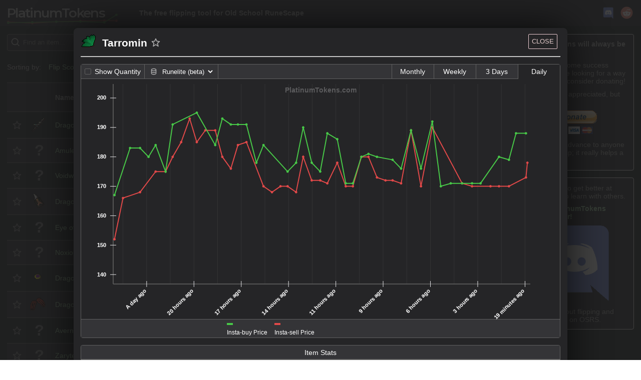

--- FILE ---
content_type: text/html; charset=utf-8
request_url: https://platinumtokens.com/item/tarromin
body_size: 63167
content:
<!DOCTYPE html><html lang="en"><head><link rel="stylesheet" href="/static/css/reactvis.css"/><link rel="shortcut icon" type="image/x-icon" href="/static/assets/favicon.ico"/><link rel="preconnect" href="https://fonts.gstatic.com"/><link href="https://fonts.googleapis.com/css2?family=Montserrat:wght@600&amp;display=swap" rel="stylesheet"/><meta data-charset="utf-8"/><meta name="viewport" content="width=device-width, initial-scale=1, shrink-to-fit=no"/><meta name="theme-color" content="#252527"/><style data-styled="" data-styled-version="5.1.1">.dQgIel{display:inline-block;vertical-align:middle;overflow:hidden;}/*!sc*/
data-styled.g1[id="sc-AxjAm"]{content:"dQgIel,"}/*!sc*/
.dVwemL{height:34px;width:100%;line-height:1em;padding:6px 12px 6px 2.3em;border-radius:4px;border-style:solid;border-width:1px;border-color:#606060;color:rgb(160,160,160);box-shadow:inset 0 1px 1px rgba(0,0,0,0.075);-webkit-transition:border-color ease-in-out 0.15s,box-shadow ease-in-out 0.15s;transition:border-color ease-in-out 0.15s,box-shadow ease-in-out 0.15s;outline:0;background:rgb(37,37,39);border-color:rgb(96,96,96);box-shadow:inset 0 1px 1px rgba(0,0,0,0.075),0 0 8px transparent;}/*!sc*/
data-styled.g2[id="GlowyInput-sc-1hawyum-0"]{content:"dVwemL,"}/*!sc*/
.hDUbTV{position:absolute;right:0.5em;top:50%;-webkit-transform:translate(0,-50%);-ms-transform:translate(0,-50%);transform:translate(0,-50%);color:#a0aaa0;-webkit-transition:all 0.3s ease;transition:all 0.3s ease;opacity:0;cursor:default;pointer-events:none;}/*!sc*/
.hDUbTV:hover{color:rgb(161,212,161);}/*!sc*/
data-styled.g3[id="SearchBar__ClearButton-sc-1yy87py-0"]{content:"hDUbTV,"}/*!sc*/
.dvFxYR{width:1em;height:1em;color:inherit;}/*!sc*/
data-styled.g4[id="SearchBar__StyledSearchIcon-sc-1yy87py-1"]{content:"dvFxYR,"}/*!sc*/
.gIZNOi{position:relative;}/*!sc*/
.gIZNOi .SearchBar__StyledSearchIcon-sc-1yy87py-1{position:absolute;left:0.5em;top:50%;width:1.5em;height:1.5em;-webkit-transform:translate(0,-50%);-ms-transform:translate(0,-50%);transform:translate(0,-50%);-webkit-transition:color 0.5s ease-in-out;transition:color 0.5s ease-in-out;}/*!sc*/
data-styled.g5[id="SearchBar__Layout-sc-1yy87py-2"]{content:"gIZNOi,"}/*!sc*/
.ibUVGc{display:grid;justify-items:center;-webkit-align-items:center;-webkit-box-align:center;-ms-flex-align:center;align-items:center;padding:0 0.25em;font-size:0.85em;text-transform:uppercase;-webkit-user-select:none;-moz-user-select:none;-ms-user-select:none;user-select:none;cursor:pointer;background:rgb(37,37,39);color:inherit;-webkit-transition:color 0.8 ease-in-out;transition:color 0.8 ease-in-out;position:relative;}/*!sc*/
.ibUVGc:after{position:absolute;width:100%;height:3px;left:0;top:calc(100% - 1px);background:rgb(23,24,27);}/*!sc*/
data-styled.g15[id="SearchAndSettings__Tab-xv8k67-1"]{content:"ibUVGc,"}/*!sc*/
.dgjFaI{display:grid;grid-template-columns:5fr repeat(2,minmax(max-content,1fr));grid-template-rows:1fr auto;grid-column-gap:0.25em;}/*!sc*/
.dgjFaI .search-container{margin-bottom:0.15em;}/*!sc*/
.dgjFaI .SearchAndSettings__Tab-xv8k67-1{border:1px solid #606060;border-radius:4px 4px 4px 4px;margin-bottom:0.15em;}/*!sc*/
data-styled.g16[id="SearchAndSettings__Layout-xv8k67-2"]{content:"dgjFaI,"}/*!sc*/
.gvUeLG{border-radius:1em;color:rgb(161,212,161);padding:0.6em;-webkit-transition:all 0.5s ease-in-out;transition:all 0.5s ease-in-out;}/*!sc*/
.gvUeLG svg{margin-left:0.5em;height:1em;cursor:pointer;}/*!sc*/
.KNdvq{border-radius:1em;background-color:#6dbc6d;color:#fff;padding:0.6em;-webkit-transition:all 0.5s ease-in-out;transition:all 0.5s ease-in-out;}/*!sc*/
.KNdvq svg{margin-left:0.5em;height:1em;cursor:pointer;}/*!sc*/
data-styled.g17[id="StatusPill-sc-1w75gmj-0"]{content:"gvUeLG,KNdvq,"}/*!sc*/
.dPjMAv{display:grid;grid-template-columns:max-content 15.7em;justify-items:start;-webkit-align-items:center;-webkit-box-align:center;-ms-flex-align:center;align-items:center;grid-gap:0.5em;}/*!sc*/
data-styled.g18[id="SortingStatus__Layout-sc-6v9mcv-0"]{content:"dPjMAv,"}/*!sc*/
.gdHEPG{-webkit-transition:opacity 0.5s ease-in-out;transition:opacity 0.5s ease-in-out;opacity:0;}/*!sc*/
data-styled.g19[id="FilterStatus__Fader-zzswim-0"]{content:"gdHEPG,"}/*!sc*/
.ddharg{display:grid;grid-template-columns:max-content auto;justify-items:start;-webkit-align-items:center;-webkit-box-align:center;-ms-flex-align:center;align-items:center;grid-gap:0.5em;margin-right:0.5em;}/*!sc*/
data-styled.g20[id="FilterStatus__Layout-zzswim-1"]{content:"ddharg,"}/*!sc*/
.cPxesm{width:0.9em;height:0.9em;border-radius:2px;border:1px solid #606060;position:relative;}/*!sc*/
.cPxesm::after{content:'';opacity:0;width:75%;height:75%;position:absolute;border-radius:2px;top:50%;left:50%;-webkit-transform:translate(-50%,-50%) translate(0,0.5px);-ms-transform:translate(-50%,-50%) translate(0,0.5px);transform:translate(-50%,-50%) translate(0,0.5px);-webkit-transition:opacity 0.3s ease;transition:opacity 0.3s ease;background:orange;opacity:0;}/*!sc*/
data-styled.g21[id="SaveditemsToggle__Checkbox-sc-1drus0x-0"]{content:"cPxesm,"}/*!sc*/
.ebfEJZ{display:grid;grid-template-rows:repeat(2,max-content);grid-template-columns:repeat(2,auto);grid-template-areas:'checkbox label' 'checkbox n-saved';-webkit-align-items:center;-webkit-box-align:center;-ms-flex-align:center;align-items:center;padding:0 0.5em;cursor:pointer;cursor:default;pointer-events:none;-webkit-filter:grayscale(100%);filter:grayscale(100%);opacity:0.75;}/*!sc*/
.ebfEJZ > *:first-child{margin-right:0.5em;}/*!sc*/
.ebfEJZ .show-saved__label{grid-area:label;color:inherit;}/*!sc*/
.ebfEJZ .show-saved__n-saved{grid-area:n-saved;font-style:italic;}/*!sc*/
.ebfEJZ .SaveditemsToggle__Checkbox-sc-1drus0x-0{grid-area:checkbox;-webkit-align-self:center;-ms-flex-item-align:center;align-self:center;}/*!sc*/
.ebfEJZ:hover .SaveditemsToggle__Checkbox-sc-1drus0x-0::after{opacity:0.3;}/*!sc*/
data-styled.g22[id="SaveditemsToggle__Layout-sc-1drus0x-1"]{content:"ebfEJZ,"}/*!sc*/
.bpWBYx{-webkit-align-items:center;-webkit-box-align:center;-ms-flex-align:center;align-items:center;justify-items:center;margin-left:auto;}/*!sc*/
data-styled.g23[id="FilterSearchStatus__SavedItemsWrapper-sc-1v5fu4x-0"]{content:"bpWBYx,"}/*!sc*/
.buzTne{display:-webkit-box;display:-webkit-flex;display:-ms-flexbox;display:flex;-webkit-flex-flow:column nowrap;-ms-flex-flow:column nowrap;flex-flow:column nowrap;font-weight:400;}/*!sc*/
@media (min-width:480px){.buzTne{-webkit-flex-flow:row wrap;-ms-flex-flow:row wrap;flex-flow:row wrap;justify-items:start;-webkit-align-items:center;-webkit-box-align:center;-ms-flex-align:center;align-items:center;}}/*!sc*/
data-styled.g24[id="FilterSearchStatus__StatusIndicators-sc-1v5fu4x-1"]{content:"buzTne,"}/*!sc*/
.lhKtIp{display:-webkit-box;display:-webkit-flex;display:-ms-flexbox;display:flex;-webkit-flex-flow:row nowrap;-ms-flex-flow:row nowrap;flex-flow:row nowrap;position:relative;}/*!sc*/
.lhKtIp .FilterSearchStatus__SavedItemsWrapper-sc-1v5fu4x-0{position:absolute;right:0;bottom:0;}/*!sc*/
@media (min-width:480px){.lhKtIp{display:grid;grid-template-columns:1fr auto;}.lhKtIp .FilterSearchStatus__SavedItemsWrapper-sc-1v5fu4x-0{position:initial;right:0;bottom:0;}}/*!sc*/
data-styled.g25[id="FilterSearchStatus__Layout-sc-1v5fu4x-2"]{content:"lhKtIp,"}/*!sc*/
.kvQFyI{padding:0.8em 0.5em;border:1px solid #606060;background:rgb(23,24,27);color:rgb(160,160,160);width:-webkit-max-content;width:-moz-max-content;width:max-content;min-width:7em;max-width:30em;font-weight:600;z-index:10;}/*!sc*/
data-styled.g32[id="Tooltip__Text-sc-1opcej7-0"]{content:"kvQFyI,"}/*!sc*/
.dNrVjL{position:relative;margin-left:4px;}/*!sc*/
.dNrVjL .Tooltip__Text-sc-1opcej7-0{position:absolute;pointer-events:none;-webkit-user-select:none;-moz-user-select:none;-ms-user-select:none;user-select:none;top:calc(100% + 1em);left:0;-webkit-transform:translate(-33%);-ms-transform:translate(-33%);transform:translate(-33%);}/*!sc*/
.dNrVjL::after{content:'?';padding:4px;border-bottom:1px dotted #606060;color:#606060;width:0.6em;height:0.6em;}/*!sc*/
data-styled.g33[id="Tooltip__QuestionMark-sc-1opcej7-1"]{content:"dNrVjL,"}/*!sc*/
.ccOMhn{display:grid;-webkit-align-items:center;-webkit-box-align:center;-ms-flex-align:center;align-items:center;justify-items:center;color:currentColor;opacity:0.6;cursor:pointer;-webkit-transition:all 0.3s ease;transition:all 0.3s ease;position:relative;}/*!sc*/
.ccOMhn svg{width:20px;}/*!sc*/
.ccOMhn:hover{opacity:1;color:currentColor;}/*!sc*/
.ccOMhn .SaveItemToggle__TooltipPositioner-sc-1a06psu-0{position:absolute;top:0;left:0;width:100%;height:100%;}/*!sc*/
data-styled.g35[id="SaveItemToggle__Layout-sc-1a06psu-1"]{content:"ccOMhn,"}/*!sc*/
.bOLIYv{width:36px;height:32px;}/*!sc*/
data-styled.g37[id="ImageWithFallback__ItemIcon-sc-3142t5-1"]{content:"bOLIYv,"}/*!sc*/
.LttbQ{cursor:pointer;}/*!sc*/
data-styled.g38[id="ChartOpener__StyledDiv-sc-50z8su-0"]{content:"LttbQ,"}/*!sc*/
.hYUIuo{display:grid;grid-template-columns:0.6fr 1fr;grid-gap:1em;}/*!sc*/
.hYUIuo .lv__label{font-weight:600;}/*!sc*/
.hYUIuo .lv__label::after{content:':';}/*!sc*/
data-styled.g39[id="MobileCards__LabelValue-sc-1oxoqv2-0"]{content:"hYUIuo,"}/*!sc*/
.cRvimO{display:grid;-webkit-align-items:center;-webkit-box-align:center;-ms-flex-align:center;align-items:center;grid-area:star;}/*!sc*/
.dgbkal{display:grid;-webkit-align-items:center;-webkit-box-align:center;-ms-flex-align:center;align-items:center;grid-area:image;}/*!sc*/
.cRqlkt{display:grid;-webkit-align-items:center;-webkit-box-align:center;-ms-flex-align:center;align-items:center;grid-area:name;}/*!sc*/
.kYbxlJ{display:grid;-webkit-align-items:center;-webkit-box-align:center;-ms-flex-align:center;align-items:center;grid-area:buyPrice;}/*!sc*/
.nAFAF{display:grid;-webkit-align-items:center;-webkit-box-align:center;-ms-flex-align:center;align-items:center;grid-area:sellPrice;}/*!sc*/
.mPCkk{display:grid;-webkit-align-items:center;-webkit-box-align:center;-ms-flex-align:center;align-items:center;grid-area:margin;}/*!sc*/
.diIMAW{display:grid;-webkit-align-items:center;-webkit-box-align:center;-ms-flex-align:center;align-items:center;grid-area:roi;}/*!sc*/
.eGigLt{display:grid;-webkit-align-items:center;-webkit-box-align:center;-ms-flex-align:center;align-items:center;grid-area:quantity;}/*!sc*/
.dsehMY{display:grid;-webkit-align-items:center;-webkit-box-align:center;-ms-flex-align:center;align-items:center;grid-area:lastRefreshed;}/*!sc*/
data-styled.g40[id="MobileCards__GridArea-sc-1oxoqv2-1"]{content:"cRvimO,dgbkal,cRqlkt,kYbxlJ,nAFAF,mPCkk,diIMAW,eGigLt,dsehMY,"}/*!sc*/
.gFrcuV{display:grid;grid-template-rows:repeat(4,auto);grid-gap:0.3em 0.5em;padding:0.2em 0.5em;grid-template-columns:36px 3.5fr 4.5fr;grid-template-areas:'image 	name 		  name' 'image 	buyPrice 	roi' 'star 	sellPrice quantity' 'star 	margin    lastRefreshed';}/*!sc*/
@media (min-width:480px){.gFrcuV{grid-template-columns:24px 36px 3.5fr 4.5fr;grid-template-areas:'star image 	name 		  name          ' 'star image 	buyPrice 	roi           ' 'star image 	sellPrice quantity      ' 'star image	  margin    lastRefreshed ';}}/*!sc*/
data-styled.g41[id="MobileCards__CardLayout-sc-1oxoqv2-2"]{content:"gFrcuV,"}/*!sc*/
.imKfPM{display:-webkit-box;display:-webkit-flex;display:-ms-flexbox;display:flex;-webkit-flex-flow:column nowrap;-ms-flex-flow:column nowrap;flex-flow:column nowrap;}/*!sc*/
.imKfPM .MobileCards__CardLayout-sc-1oxoqv2-2:nth-child(2n){background:rgb(37,37,39);border-top:1px solid #606060;}/*!sc*/
.imKfPM .MobileCards__CardLayout-sc-1oxoqv2-2:last-child,.imKfPM .MobileCards__CardLayout-sc-1oxoqv2-2:nth-child(2n){border-bottom:1px solid #606060;}/*!sc*/
.imKfPM .MobileCards__CardLayout-sc-1oxoqv2-2:nth-child(2n-1){background:rgb(23,24,27);}/*!sc*/
data-styled.g42[id="MobileCards__Layout-sc-1oxoqv2-3"]{content:"imKfPM,"}/*!sc*/
.hScRbn{display:grid;-webkit-align-content:center;-ms-flex-line-pack:center;align-content:center;}/*!sc*/
data-styled.g43[id="DesktopTable__TableCell-sc-5j4vdt-0"]{content:"hScRbn,"}/*!sc*/
.enDuEC{min-height:calc(32px + 1.3em);display:grid;grid-template-columns:24px 36px minmax(5em,2fr) minmax(6em,1fr) minmax(6em,1fr) 1fr 1.5fr minmax( 5em,1.5fr ) 1.5fr;grid-column-gap:1em;padding:0.6em;-webkit-align-items:center;-webkit-box-align:center;-ms-flex-align:center;align-items:center;}/*!sc*/
.enDuEC:nth-child(2n){background:rgb(37,37,39);border-top:1px solid #606060;}/*!sc*/
.enDuEC:last-child,.enDuEC:nth-child(2n){border-bottom:1px solid #606060;}/*!sc*/
.enDuEC:nth-child(2n-1){background:rgb(23,24,27);}/*!sc*/
data-styled.g44[id="DesktopTable__TableRow-sc-5j4vdt-1"]{content:"enDuEC,"}/*!sc*/
.dfRqHB{display:-webkit-box;display:-webkit-flex;display:-ms-flexbox;display:flex;-webkit-flex-flow:column nowrap;-ms-flex-flow:column nowrap;flex-flow:column nowrap;}/*!sc*/
data-styled.g45[id="DesktopTable__TableLayout-sc-5j4vdt-2"]{content:"dfRqHB,"}/*!sc*/
.cmiezn .mobile-cards-container{display:block;}/*!sc*/
.cmiezn .desktop-table-container{display:none;}/*!sc*/
@media (min-width:991px){.cmiezn .mobile-cards-container{display:none;}.cmiezn .desktop-table-container{display:block;}}/*!sc*/
data-styled.g47[id="DumbTable__Container-sc-1ri26jk-1"]{content:"cmiezn,"}/*!sc*/
.hIAJMP{display:grid;overflow:hidden;}/*!sc*/
data-styled.g48[id="SortingHeadingMobile__SortingButton-nngoyk-0"]{content:"hIAJMP,"}/*!sc*/
.fTIrKw{-webkit-align-self:end;-ms-flex-item-align:end;align-self:end;display:grid;grid-template-columns:1fr max-content;grid-template-rows:repeat(2,max-content);grid-column-gap:1em;grid-row-gap:4px;grid-template-areas:'label asc' 'label desc';}/*!sc*/
.fTIrKw .sorting-label{grid-area:label;-webkit-align-self:center;-ms-flex-item-align:center;align-self:center;justify-self:end;cursor:pointer;display:-webkit-box;display:-webkit-flex;display:-ms-flexbox;display:flex;-webkit-flex-flow:row nowrap;-ms-flex-flow:row nowrap;flex-flow:row nowrap;}/*!sc*/
.fTIrKw .sorting-label--active{color:rgb(161,212,161);}/*!sc*/
.fTIrKw .sorting-direction{-webkit-transition:color 0.5s ease-in-out;transition:color 0.5s ease-in-out;cursor:pointer;height:1.3em;}/*!sc*/
.fTIrKw .sorting-direction--asc{grid-area:asc;-webkit-align-self:end;-ms-flex-item-align:end;align-self:end;-webkit-transform:translate(0,0.45em);-ms-transform:translate(0,0.45em);transform:translate(0,0.45em);}/*!sc*/
.fTIrKw .sorting-direction--desc{grid-area:desc;-webkit-align-self:start;-ms-flex-item-align:start;align-self:start;-webkit-transform:translate(0,-0.45em);-ms-transform:translate(0,-0.45em);transform:translate(0,-0.45em);}/*!sc*/
.fTIrKw .sorting-direction--active{color:rgb(161,212,161);}/*!sc*/
data-styled.g49[id="SortingHeadingMobile__SortingHeadingLayout-nngoyk-1"]{content:"fTIrKw,"}/*!sc*/
.bIsvjL{padding:0 1em;}/*!sc*/
.bIsvjL span{font-weight:bold;width:-webkit-min-content;width:-moz-min-content;width:min-content;height:-webkit-min-content;height:-moz-min-content;height:min-content;}/*!sc*/
@media (min-width:767px){.bIsvjL{padding:0 2em;}}/*!sc*/
data-styled.g50[id="SortingHeadingMobile__TableHeading-nngoyk-2"]{content:"bIsvjL,"}/*!sc*/
.igyRRD{display:-webkit-box;display:-webkit-flex;display:-ms-flexbox;display:flex;-webkit-flex-flow:row wrap;-ms-flex-flow:row wrap;flex-flow:row wrap;padding:0.5em;background-color:rgb(37,37,39);border-top:1px solid #606060;border-bottom:1px solid #606060;}/*!sc*/
.igyRRD .SortingHeadingMobile__TableHeading-nngoyk-2{-webkit-flex:0 0 33%;-ms-flex:0 0 33%;flex:0 0 33%;}/*!sc*/
@media (min-width:767px){.igyRRD .SortingHeadingMobile__TableHeading-nngoyk-2{-webkit-flex:0 0 20%;-ms-flex:0 0 20%;flex:0 0 20%;}}/*!sc*/
data-styled.g51[id="SortingHeadingMobile__Layout-nngoyk-3"]{content:"igyRRD,"}/*!sc*/
.dVoFzE{display:grid;overflow:hidden;cursor:pointer;}/*!sc*/
data-styled.g52[id="SortingHeadingDesktop__SortingButton-sc-1qry4a8-0"]{content:"dVoFzE,"}/*!sc*/
.cklWCv{display:grid;grid-template-columns:2fr minmax(max-content,1fr);grid-template-rows:repeat(2,max-content);grid-row-gap:4px;grid-template-areas:'label asc' 'label desc';}/*!sc*/
.cklWCv .sorting-label{grid-area:label;-webkit-align-self:center;-ms-flex-item-align:center;align-self:center;cursor:pointer;display:-webkit-box;display:-webkit-flex;display:-ms-flexbox;display:flex;-webkit-flex-flow:row nowrap;-ms-flex-flow:row nowrap;flex-flow:row nowrap;}/*!sc*/
.cklWCv .sorting-label--active{color:rgb(161,212,161);}/*!sc*/
.cklWCv .sorting-direction{-webkit-transition:color 0.5s ease-in-out;transition:color 0.5s ease-in-out;cursor:pointer;height:1.3em;}/*!sc*/
.cklWCv .sorting-direction--asc{grid-area:asc;-webkit-align-self:end;-ms-flex-item-align:end;align-self:end;-webkit-transform:translate(0,0.45em);-ms-transform:translate(0,0.45em);transform:translate(0,0.45em);}/*!sc*/
.cklWCv .sorting-direction--desc{grid-area:desc;-webkit-align-self:start;-ms-flex-item-align:start;align-self:start;-webkit-transform:translate(0,-0.45em);-ms-transform:translate(0,-0.45em);transform:translate(0,-0.45em);}/*!sc*/
.cklWCv .sorting-direction--active{color:rgb(161,212,161);}/*!sc*/
data-styled.g53[id="SortingHeadingDesktop__SortingHeadingLayout-sc-1qry4a8-1"]{content:"cklWCv,"}/*!sc*/
.hobTSA span{font-weight:bold;width:-webkit-min-content;width:-moz-min-content;width:min-content;height:-webkit-min-content;height:-moz-min-content;height:min-content;}/*!sc*/
data-styled.g54[id="SortingHeadingDesktop__TableHeading-sc-1qry4a8-2"]{content:"hobTSA,"}/*!sc*/
.bsTArW{min-height:calc(32px + 1.3em);display:grid;grid-template-columns:24px 36px minmax(5em,2fr) minmax(6em,1fr) minmax(6em,1fr) 1fr 1.5fr minmax( 5em,1.5fr ) 1.5fr;grid-column-gap:1em;padding:0.6em;-webkit-align-items:center;-webkit-box-align:center;-ms-flex-align:center;align-items:center;background:rgb(37,37,39) !important;border-top:1px solid #606060;}/*!sc*/
.bsTArW:nth-child(2n){background:rgb(37,37,39);border-top:1px solid #606060;}/*!sc*/
.bsTArW:last-child,.bsTArW:nth-child(2n){border-bottom:1px solid #606060;}/*!sc*/
.bsTArW:nth-child(2n-1){background:rgb(23,24,27);}/*!sc*/
.bsTArW > .SortingHeadingDesktop__TableHeading-sc-1qry4a8-2:first-child{grid-column:3;}/*!sc*/
data-styled.g55[id="SortingHeadingDesktop__Layout-sc-1qry4a8-3"]{content:"bsTArW,"}/*!sc*/
.keXtmc{display:-webkit-box;display:-webkit-flex;display:-ms-flexbox;display:flex;-webkit-flex-flow:column;-ms-flex-flow:column;flex-flow:column;}/*!sc*/
.keXtmc .header-container--desktop{display:none;}/*!sc*/
.keXtmc .header-container--mobile{display:block;}/*!sc*/
@media (min-width:991px){.keXtmc .header-container--desktop{display:block;position:-webkit-sticky;position:sticky;top:-2px;z-index:9;}.keXtmc .header-container--mobile{display:none;}}/*!sc*/
data-styled.g56[id="ItemTable__Layout-dg4atd-0"]{content:"keXtmc,"}/*!sc*/
.gyFpdo{display:-webkit-box;display:-webkit-flex;display:-ms-flexbox;display:flex;-webkit-flex-flow:row nowrap;-ms-flex-flow:row nowrap;flex-flow:row nowrap;-webkit-box-pack:end;-webkit-justify-content:flex-end;-ms-flex-pack:end;justify-content:flex-end;background:rgb(37,37,39);padding:2px 1em;}/*!sc*/
@media (min-width:1500px){.gyFpdo{padding:0 15%;}}/*!sc*/
.gyFpdo > .footer__item{line-height:2em;}/*!sc*/
.gyFpdo > .footer__item:not(:last-child){margin-right:1em;}/*!sc*/
data-styled.g57[id="Footer__Layout-in3jzo-0"]{content:"gyFpdo,"}/*!sc*/
.lcMXlG{font-family:'Montserrat',sans-serif;-webkit-letter-spacing:-2px;-moz-letter-spacing:-2px;-ms-letter-spacing:-2px;letter-spacing:-2px;}/*!sc*/
data-styled.g58[id="Logo__LogoFont-ld1cl3-0"]{content:"lcMXlG,"}/*!sc*/
.hCVryD{cursor:pointer;-webkit-user-select:none;-moz-user-select:none;-ms-user-select:none;user-select:none;width:236px;-webkit-transform:scale(0.7) translate(-40px);-ms-transform:scale(0.7) translate(-40px);transform:scale(0.7) translate(-40px);}/*!sc*/
.hCVryD .logo__fake-chart{display:none;opacity:0.5;-webkit-transition:opacity 0.3s ease;transition:opacity 0.3s ease;}/*!sc*/
.hCVryD text{-webkit-transform:translate(0,4px);-ms-transform:translate(0,4px);transform:translate(0,4px);}/*!sc*/
.hCVryD:hover .logo__fake-chart{opacity:0.75;}/*!sc*/
@media (min-width:480px){.hCVryD{-webkit-transform:scale(1) translate(0);-ms-transform:scale(1) translate(0);transform:scale(1) translate(0);}.hCVryD .logo__fake-chart{display:block;}.hCVryD text{-webkit-transform:translate(0,0);-ms-transform:translate(0,0);transform:translate(0,0);}}/*!sc*/
data-styled.g59[id="Logo__StyledSVG-ld1cl3-1"]{content:"hCVryD,"}/*!sc*/
.cTZwSF{position:relative;width:1.8rem;height:1.8rem;}/*!sc*/
.cTZwSF:not(:last-child){margin-right:0.5em;}/*!sc*/
.cTZwSF svg{position:absolute;top:0;right:0;bottom:0;left:0;z-index:2;}/*!sc*/
.cTZwSF::after{position:absolute;content:'';top:23%;left:20%;width:60%;height:52%;background:white;z-index:1;}/*!sc*/
data-styled.g60[id="NavBar__SMLink-sc-16ut2pu-0"]{content:"cTZwSF,"}/*!sc*/
.kczjA-D{display:-webkit-box;display:-webkit-flex;display:-ms-flexbox;display:flex;-webkit-flex-flow:row nowrap;-ms-flex-flow:row nowrap;flex-flow:row nowrap;-webkit-box-pack:space-around;-webkit-justify-content:space-around;-ms-flex-pack:space-around;justify-content:space-around;width:auto;margin-left:auto;}/*!sc*/
data-styled.g61[id="NavBar__SocialMediaLayout-sc-16ut2pu-1"]{content:"kczjA-D,"}/*!sc*/
.dqAHEf{-webkit-align-self:center;-ms-flex-item-align:center;align-self:center;margin-left:2em;}/*!sc*/
.dqAHEf h2{font-size:14px;padding:0;margin:0;}/*!sc*/
@media only screen and (max-width:750px){.dqAHEf{display:none;}}/*!sc*/
data-styled.g62[id="NavBar__SubtitleLayout-sc-16ut2pu-2"]{content:"dqAHEf,"}/*!sc*/
.dgaiSF{display:-webkit-box;display:-webkit-flex;display:-ms-flexbox;display:flex;-webkit-flex-flow:row nowrap;-ms-flex-flow:row nowrap;flex-flow:row nowrap;background-color:rgb(37,37,39);height:51.776px;padding-top:0;padding-bottom:0;}/*!sc*/
.dgaiSF h1{margin:0;-webkit-align-self:center;-ms-flex-item-align:center;align-self:center;cursor:pointer;}/*!sc*/
@media (min-width:480px){.dgaiSF{padding:2px 1em;}}/*!sc*/
@media (min-width:1500px){.dgaiSF{padding:0 15%;}}/*!sc*/
.dgaiSF .NavBar__SocialMediaLayout-sc-16ut2pu-1{-webkit-align-self:center;-ms-flex-item-align:center;align-self:center;}/*!sc*/
data-styled.g63[id="NavBar__Layout-sc-16ut2pu-3"]{content:"dgaiSF,"}/*!sc*/
.gbHymN{justify-self:center;}/*!sc*/
data-styled.g64[id="PaypalDonationLink__Centered-wtunwj-0"]{content:"gbHymN,"}/*!sc*/
.iVAkMb{display:grid;grid-gap:0.7em;padding:0.8em;border-radius:4px;color:rgb(160,160,160);border:1px solid rgb(249,249,249);background:rgb(37,37,39);}/*!sc*/
.iVAkMb p{margin:0;}/*!sc*/
.iVAkMb a{font-weight:600;}/*!sc*/
data-styled.g65[id="PaypalDonationLink__Layout-wtunwj-1"]{content:"iVAkMb,"}/*!sc*/
.bFPCCm{justify-self:center;}/*!sc*/
.bFPCCm img{width:10.8em;height:10.8em;}/*!sc*/
data-styled.g66[id="DiscordLink__ImageContainer-ujaivl-0"]{content:"bFPCCm,"}/*!sc*/
.ffcpwq{display:grid;grid-gap:0.7em;padding:0.8em;border-radius:4px;color:rgb(160,160,160);border:1px solid rgb(249,249,249);background:rgb(37,37,39);}/*!sc*/
.ffcpwq p{margin:0;}/*!sc*/
.ffcpwq a{font-weight:600;}/*!sc*/
data-styled.g67[id="DiscordLink__Layout-ujaivl-1"]{content:"ffcpwq,"}/*!sc*/
.fIoeZV{display:grid;grid-gap:1em;}/*!sc*/
data-styled.g68[id="Sidebar__Layout-sc-11yl7rc-0"]{content:"fIoeZV,"}/*!sc*/
.hKzdXK{display:grid;grid-template-columns:1fr minmax(auto,18em);grid-template-rows:1fr;grid-template-areas:'content   content';margin-bottom:1em;padding:2px 1em;}/*!sc*/
.hKzdXK .pt__content{grid-area:content;display:grid;}/*!sc*/
.hKzdXK .pt__sidebar{grid-area:sidebar;display:none;margin-left:1em;margin-top:1em;}/*!sc*/
@media (min-width:1199px){.hKzdXK{grid-template-areas:'content  sidebar';}.hKzdXK .pt__sidebar{display:block;}}/*!sc*/
@media (min-width:1500px){.hKzdXK{padding:0 15%;}}/*!sc*/
data-styled.g69[id="MainLayout__InnerLayout-f2zdlz-0"]{content:"hKzdXK,"}/*!sc*/
.bFqjap{display:grid;grid-template-rows:max-content max-content 1fr max-content max-content;min-height:100vh;background-color:rgb(23,24,27);}/*!sc*/
data-styled.g70[id="MainLayout__OuterLayout-f2zdlz-1"]{content:"bFqjap,"}/*!sc*/
.jZRGCC{display:grid;grid-template-rows:max-content max-content max-content 1fr;grid-gap:1em;grid-template-areas:'saved_items' 'search_settings' 'filter_search_status' 'item_table';}/*!sc*/
.jZRGCC .pc__saved_items{grid-area:saved_items;}/*!sc*/
.jZRGCC .pc__search_settings{grid-area:search_settings;}/*!sc*/
.jZRGCC .pc__filter_search_status{grid-area:filter_search_status;}/*!sc*/
.jZRGCC .pc__item_table{grid-area:item_table;}/*!sc*/
data-styled.g71[id="MainApp__Layout-sc-1g3vg4t-0"]{content:"jZRGCC,"}/*!sc*/
.gyDnww .rv-crosshair{z-index:10;}/*!sc*/
.gyDnww .rv-xy-plot__inner{overflow:visible;}/*!sc*/
.gyDnww .rv-xy-plot__axis--horizontal .rv-xy-plot__axis__tick:nth-child(2n){display:none;}/*!sc*/
@media (min-width:991px){.gyDnww .rv-xy-plot__axis--horizontal .rv-xy-plot__axis__tick:nth-child(2n){display:inherit;}}/*!sc*/
.gyDnww .rv-xy-plot__grid-lines__line{opacity:0.3;}/*!sc*/
.gyDnww .rv-xy-plot__axis__tick__text{fill:#fff;stroke:rgba(230,230,233,0.12);font-weight:700;}/*!sc*/
.gyDnww .rv-discrete-color-legend-item__color{height:5px;}/*!sc*/
.gyDnww .rv-xy-plot__axis__line,.gyDnww .rv-xy-plot__grid-lines__line{stroke:#555;}/*!sc*/
.gyDnww .rv-xy-plot__axis__tick{display:none;}/*!sc*/
.gyDnww .rv-xy-plot__axis__tick:nth-of-type(2){display:inherit;}/*!sc*/
.eRvbRv .rv-crosshair{z-index:10;}/*!sc*/
.eRvbRv .rv-xy-plot__inner{overflow:visible;}/*!sc*/
.eRvbRv .rv-xy-plot__axis--horizontal .rv-xy-plot__axis__tick:nth-child(2n){display:none;}/*!sc*/
@media (min-width:991px){.eRvbRv .rv-xy-plot__axis--horizontal .rv-xy-plot__axis__tick:nth-child(2n){display:inherit;}}/*!sc*/
.eRvbRv .rv-xy-plot__grid-lines__line{opacity:0.3;}/*!sc*/
.eRvbRv .rv-xy-plot__axis__tick__text{fill:#fff;stroke:rgba(230,230,233,0.12);font-weight:700;}/*!sc*/
.eRvbRv .rv-discrete-color-legend-item__color{height:5px;}/*!sc*/
.eRvbRv .rv-xy-plot__axis__line,.eRvbRv .rv-xy-plot__grid-lines__line{stroke:#555;}/*!sc*/
data-styled.g73[id="ChartCanvas__ChartContainer-ymvvun-0"]{content:"gyDnww,eRvbRv,"}/*!sc*/
.hFGKif{position:relative;}/*!sc*/
.hFGKif .ChartCanvas__ChartContainer-ymvvun-0{position:absolute;top:0;height:100%;left:5%;width:87.5%;}/*!sc*/
@media (min-width:767px){.hFGKif .ChartCanvas__ChartContainer-ymvvun-0{left:2.5%;width:92%;}}/*!sc*/
@media (min-width:1199px){.hFGKif .ChartCanvas__ChartContainer-ymvvun-0{left:2.5%;width:94%;}}/*!sc*/
.hFGKif::after{position:absolute;top:1em;left:50%;-webkit-transform:translate(-50%,0);-ms-transform:translate(-50%,0);transform:translate(-50%,0);content:'PlatinumTokens.com';opacity:0.25;-webkit-user-select:none;-moz-user-select:none;-ms-user-select:none;user-select:none;font-weight:bold;z-index:1;}/*!sc*/
data-styled.g74[id="ChartCanvas__Layout-ymvvun-1"]{content:"hFGKif,"}/*!sc*/
.epcsUe{padding:0.3em;padding-left:1.8em;outline:none;color:white;background:transparent;border:none;}/*!sc*/
data-styled.g75[id="SelectTimeframeDropdown__StyledDropdown-sc-1ur22ud-0"]{content:"epcsUe,"}/*!sc*/
.dVrVoZ{background:rgb(37,37,39);outline:none;}/*!sc*/
data-styled.g76[id="SelectTimeframeDropdown__Option-sc-1ur22ud-1"]{content:"dVrVoZ,"}/*!sc*/
.kFoemd{position:relative;}/*!sc*/
.kFoemd .dd-icon{position:absolute;left:0.2em;top:50%;-webkit-transform:translate(0,-50%);-ms-transform:translate(0,-50%);transform:translate(0,-50%);height:1.2em;color:#0a0a0a;pointer-events:none;opacity:0.6;color:white;}/*!sc*/
data-styled.g77[id="SelectTimeframeDropdown__IconPositioner-sc-1ur22ud-2"]{content:"kFoemd,"}/*!sc*/
.gDkgej{display:grid;-webkit-align-items:center;-webkit-box-align:center;-ms-flex-align:center;align-items:center;justify-items:center;padding:0 0.5em;border-left:1px solid #606060;}/*!sc*/
data-styled.g78[id="SelectTimeframeDropdown__Layout-sc-1ur22ud-3"]{content:"gDkgej,"}/*!sc*/
.fSGStH{display:grid;-webkit-align-items:center;-webkit-box-align:center;-ms-flex-align:center;align-items:center;justify-items:center;border-left:1px solid #606060;width:6em;background:rgb(37,37,39);cursor:default;position:relative;}/*!sc*/
.fSGStH::after{content:'';position:absolute;bottom:-1px;height:3px;background:rgb(37,37,39);right:0;width:100%;}/*!sc*/
.kZucRT{display:grid;-webkit-align-items:center;-webkit-box-align:center;-ms-flex-align:center;align-items:center;justify-items:center;border-left:1px solid #606060;width:6em;background:transparent;cursor:pointer;}/*!sc*/
.kZucRT:hover{background:rgba(37,37,39,0.6);}/*!sc*/
data-styled.g79[id="SelectTimeframeButtons__TimeframeButton-c4ugk1-0"]{content:"fSGStH,kZucRT,"}/*!sc*/
.bIFwkS{display:-webkit-box;display:-webkit-flex;display:-ms-flexbox;display:flex;-webkit-flex-flow:row-reverse nowrap;-ms-flex-flow:row-reverse nowrap;flex-flow:row-reverse nowrap;-webkit-align-items:stretch;-webkit-box-align:stretch;-ms-flex-align:stretch;align-items:stretch;}/*!sc*/
.bIFwkS .SelectTimeframeButtons__TimeframeButton-c4ugk1-0:first-child{border-radius:0 4px 0 0;}/*!sc*/
data-styled.g80[id="SelectTimeframeButtons__Layout-c4ugk1-1"]{content:"bIFwkS,"}/*!sc*/
.bITqdD{display:-webkit-box;display:-webkit-flex;display:-ms-flexbox;display:flex;-webkit-flex-flow:row nowrap;-ms-flex-flow:row nowrap;flex-flow:row nowrap;margin-left:auto;}/*!sc*/
.bITqdD .select-timeframe--dropdown{display:grid;}/*!sc*/
.bITqdD .select-timeframe--buttons{display:none;}/*!sc*/
@media (min-width:1199px){.bITqdD .select-timeframe--dropdown{display:none;}.bITqdD .select-timeframe--buttons{display:inherit;}}/*!sc*/
data-styled.g81[id="SelectTimeframe__Layout-sc-1pda7h0-0"]{content:"bITqdD,"}/*!sc*/
.eXQrAv{width:0.9em;height:0.9em;border-radius:2px;border:1px solid #606060;position:relative;}/*!sc*/
.eXQrAv::after{content:'';opacity:0;width:75%;height:75%;position:absolute;border-radius:2px;top:50%;left:50%;-webkit-transform:translate(-50%,-50%) translate(0,0.5px);-ms-transform:translate(-50%,-50%) translate(0,0.5px);transform:translate(-50%,-50%) translate(0,0.5px);-webkit-transition:opacity 0.3s ease;transition:opacity 0.3s ease;background:orange;opacity:0;}/*!sc*/
data-styled.g82[id="QuantityToggle__Checkbox-sc-1jj3y3-0"]{content:"eXQrAv,"}/*!sc*/
.ioprzs{display:-webkit-box;display:-webkit-flex;display:-ms-flexbox;display:flex;-webkit-flex-flow:row nowrap;-ms-flex-flow:row nowrap;flex-flow:row nowrap;-webkit-align-items:center;-webkit-box-align:center;-ms-flex-align:center;align-items:center;padding:0 0.5em;cursor:pointer;}/*!sc*/
@media (min-width:480px){.ioprzs{border-right:1px solid #606060;}}/*!sc*/
.ioprzs > *:first-child{margin-right:0.5em;}/*!sc*/
.ioprzs:hover .QuantityToggle__Checkbox-sc-1jj3y3-0::after{opacity:0.3;}/*!sc*/
.ioprzs span{color:inherit;}/*!sc*/
data-styled.g83[id="QuantityToggle__Layout-sc-1jj3y3-1"]{content:"ioprzs,"}/*!sc*/
.ezIUkY{padding:0.3em;padding-left:1.8em;outline:none;color:white;background:transparent;border:none;}/*!sc*/
data-styled.g84[id="DataSourceSelect__StyledDropdown-qah0s9-0"]{content:"ezIUkY,"}/*!sc*/
.eZZHBr{background:rgb(37,37,39);outline:none;}/*!sc*/
data-styled.g85[id="DataSourceSelect__Option-qah0s9-1"]{content:"eZZHBr,"}/*!sc*/
.bVpXpz{position:relative;}/*!sc*/
.bVpXpz .dd-icon{position:absolute;left:0.2em;top:50%;-webkit-transform:translate(0,-50%);-ms-transform:translate(0,-50%);transform:translate(0,-50%);height:1.2em;color:#0a0a0a;pointer-events:none;opacity:0.6;color:white;}/*!sc*/
data-styled.g86[id="DataSourceSelect__IconPositioner-qah0s9-2"]{content:"bVpXpz,"}/*!sc*/
.ctGryp{display:grid;-webkit-align-items:center;-webkit-box-align:center;-ms-flex-align:center;align-items:center;justify-items:center;padding:0 0.5em;border-right:1px solid #606060;}/*!sc*/
data-styled.g87[id="DataSourceSelect__Layout-qah0s9-3"]{content:"ctGryp,"}/*!sc*/
.euVgHI{display:-webkit-box;display:-webkit-flex;display:-ms-flexbox;display:flex;-webkit-flex-flow:row nowrap;-ms-flex-flow:row nowrap;flex-flow:row nowrap;min-height:2em;}/*!sc*/
data-styled.g88[id="ChartOptions__Layout-sc-6y0d2q-0"]{content:"euVgHI,"}/*!sc*/
.eCzTYM{display:none;}/*!sc*/
@media (min-width:480px){.eCzTYM{display:grid;}}/*!sc*/
data-styled.g89[id="ChartOptions__QuantityToggleDisplay-sc-6y0d2q-1"]{content:"eCzTYM,"}/*!sc*/
.hMZVlD{display:grid;grid-template-rows:0.5fr 1.5fr;-webkit-align-items:center;-webkit-box-align:center;-ms-flex-align:center;align-items:center;grid-column-gap:1em;grid-row-gap:0.5em;}/*!sc*/
.hMZVlD span{font-size:12px;}/*!sc*/
.hMZVlD .legend-color-strip{justify-self:start;width:12px;height:4px;background:#48c948;}/*!sc*/
.gvTHOu{display:grid;grid-template-rows:0.5fr 1.5fr;-webkit-align-items:center;-webkit-box-align:center;-ms-flex-align:center;align-items:center;grid-column-gap:1em;grid-row-gap:0.5em;}/*!sc*/
.gvTHOu span{font-size:12px;}/*!sc*/
.gvTHOu .legend-color-strip{justify-self:start;width:12px;height:4px;background:#e24949;}/*!sc*/
.fjcNLS{display:grid;grid-template-rows:0.5fr 1.5fr;-webkit-align-items:center;-webkit-box-align:center;-ms-flex-align:center;align-items:center;grid-column-gap:1em;grid-row-gap:0.5em;}/*!sc*/
.fjcNLS span{font-size:12px;}/*!sc*/
.fjcNLS .legend-color-strip{justify-self:start;width:12px;height:4px;background:orange;}/*!sc*/
.jmUEYD{display:grid;grid-template-rows:0.5fr 1.5fr;-webkit-align-items:center;-webkit-box-align:center;-ms-flex-align:center;align-items:center;grid-column-gap:1em;grid-row-gap:0.5em;}/*!sc*/
.jmUEYD span{font-size:12px;}/*!sc*/
.jmUEYD .legend-color-strip{justify-self:start;width:12px;height:4px;background:cyan;}/*!sc*/
data-styled.g90[id="ChartLegend__LegendItem-sc-1npznch-0"]{content:"hMZVlD,gvTHOu,fjcNLS,jmUEYD,"}/*!sc*/
.dhXJZJ{display:grid;grid-gap:1em;grid-template-columns:repeat(2,max-content);grid-template-rows:repeat(2,max-content);}/*!sc*/
@media (min-width:480px){.dhXJZJ{grid-template-columns:repeat(4,max-content);grid-template-rows:max-content;}}/*!sc*/
data-styled.g91[id="ChartLegend__LegendLayout-sc-1npznch-1"]{content:"dhXJZJ,"}/*!sc*/
.kWicRq{display:grid;grid-template-rows:max-content 330px max-content max-content;border:1px solid #606060;border-radius:4px;}/*!sc*/
@media (min-width:767px){.kWicRq{grid-template-rows:max-content 330px max-content;}}/*!sc*/
@media (min-width:991px){.kWicRq{grid-template-rows:max-content 480px max-content;}}/*!sc*/
.kWicRq .chart__options-container{border-bottom:1px solid #606060;background:#343437;}/*!sc*/
.kWicRq .chart__canvas-container{display:grid;}/*!sc*/
.kWicRq .chart__legend-container{display:grid;justify-items:center;padding:0.5em 0 0.25em;border-top:1px solid #606060;background:#343437;}/*!sc*/
.kWicRq .chart__micro-quantity-toggle{display:grid;justify-items:center;padding:1em 0;}/*!sc*/
@media (min-width:480px){.kWicRq .chart__micro-quantity-toggle{display:none;}}/*!sc*/
data-styled.g92[id="ItemChart__Layout-gtpl1z-0"]{content:"kWicRq,"}/*!sc*/
.cGzdxw{border-bottom:1px solid;border-color:#606060;padding:2px 0.5em;}/*!sc*/
data-styled.g93[id="SummarySection__SummaryCell-sc-1k0xz9p-0"]{content:"cGzdxw,"}/*!sc*/
.eMfvPy{display:grid;-webkit-align-items:center;-webkit-box-align:center;-ms-flex-align:center;align-items:center;justify-items:center;height:2em;background:rgba(52,52,55,0.5);border-bottom:1px solid #606060;}/*!sc*/
.eMfvPy h3{margin:0;font-size:1em;}/*!sc*/
data-styled.g94[id="SummarySection__TitleContainer-sc-1k0xz9p-1"]{content:"eMfvPy,"}/*!sc*/
.ckZHOs{display:grid;grid-template-columns:8em 2fr;grid-auto-rows:max-content;border-top:1px solid #606060;}/*!sc*/
.ckZHOs h3,.ckZHOs .summary-label{color:#fff;font-weight:600;}/*!sc*/
.ckZHOs .SummarySection__TitleContainer-sc-1k0xz9p-1{grid-column:1 / -1;}/*!sc*/
.ckZHOs .SummarySection__SummaryCell-sc-1k0xz9p-0:nth-last-child(2),.ckZHOs .SummarySection__SummaryCell-sc-1k0xz9p-0:last-child{border-bottom:none;}/*!sc*/
.ckZHOs:not(:last-of-type){border-right:1px solid #606060;}/*!sc*/
.MelAp{display:grid;grid-template-columns:8em 2fr;grid-auto-rows:max-content;border-top:1px solid #606060;}/*!sc*/
.MelAp h3,.MelAp .summary-label{color:rgb(140,213,232);font-weight:600;}/*!sc*/
.MelAp .SummarySection__TitleContainer-sc-1k0xz9p-1{grid-column:1 / -1;}/*!sc*/
.MelAp .SummarySection__SummaryCell-sc-1k0xz9p-0:nth-last-child(2),.MelAp .SummarySection__SummaryCell-sc-1k0xz9p-0:last-child{border-bottom:none;}/*!sc*/
.MelAp:not(:last-of-type){border-right:1px solid #606060;}/*!sc*/
.cTsjZu{display:grid;grid-template-columns:8em 2fr;grid-auto-rows:max-content;border-top:1px solid #606060;}/*!sc*/
.cTsjZu h3,.cTsjZu .summary-label{color:rgb(161,212,161);font-weight:600;}/*!sc*/
.cTsjZu .SummarySection__TitleContainer-sc-1k0xz9p-1{grid-column:1 / -1;}/*!sc*/
.cTsjZu .SummarySection__SummaryCell-sc-1k0xz9p-0:nth-last-child(2),.cTsjZu .SummarySection__SummaryCell-sc-1k0xz9p-0:last-child{border-bottom:none;}/*!sc*/
.cTsjZu:not(:last-of-type){border-right:1px solid #606060;}/*!sc*/
data-styled.g95[id="SummarySection__SummaryLayout-sc-1k0xz9p-2"]{content:"ckZHOs,MelAp,cTsjZu,"}/*!sc*/
.cfuSkZ{color:#fba0a0;font-size:0.8em;}/*!sc*/
data-styled.g100[id="SummaryInfo__AlchText-zi2dp6-2"]{content:"cfuSkZ,"}/*!sc*/
.fuYWvp{display:grid;grid-template-columns:1fr;}/*!sc*/
@media (min-width:991px){.fuYWvp{display:grid;grid-template-columns:1fr 1fr;}}/*!sc*/
@media (min-width:1199px){.fuYWvp{grid-template-columns:repeat(4,1fr);}}/*!sc*/
data-styled.g101[id="SummaryInfo__InnerLayout-zi2dp6-3"]{content:"fuYWvp,"}/*!sc*/
.hNrWOG{height:2em;display:grid;-webkit-align-items:center;-webkit-box-align:center;-ms-flex-align:center;align-items:center;justify-items:center;background:#343437;border-bottom:1px solid #606060;border-radius:4px 4px 0 0;}/*!sc*/
data-styled.g102[id="SummaryInfo__SummaryHeading-zi2dp6-4"]{content:"hNrWOG,"}/*!sc*/
.iXSvip{display:grid;grid-template-rows:repeat(2,max-content);border-radius:4px 4px 0 0;border:1px solid #606060;}/*!sc*/
data-styled.g103[id="SummaryInfo__Layout-zi2dp6-5"]{content:"iXSvip,"}/*!sc*/
.dbzMqn{display:-webkit-box;display:-webkit-flex;display:-ms-flexbox;display:flex;-webkit-flex-flow:column nowrap;-ms-flex-flow:column nowrap;flex-flow:column nowrap;}/*!sc*/
.dbzMqn .modal-content__chart{margin-bottom:1em;}/*!sc*/
.dbzMqn::-webkit-scrollbar,.dbzMqn *::-webkit-scrollbar{width:0.3em;}/*!sc*/
.dbzMqn::-webkit-scrollbar-track,.dbzMqn *::-webkit-scrollbar-track{box-shadow:inset 0 0 6px rgba(0,0,0,0.3);}/*!sc*/
.dbzMqn::-webkit-scrollbar-thumb,.dbzMqn *::-webkit-scrollbar-thumb{background-color:darkgrey;outline:1px solid slategrey;}/*!sc*/
data-styled.g104[id="ModalContent__Layout-sc-1kuf71r-0"]{content:"dbzMqn,"}/*!sc*/
.dJsTSw{display:-webkit-box;display:-webkit-flex;display:-ms-flexbox;display:flex;-webkit-flex-flow:row nowrap;-ms-flex-flow:row nowrap;flex-flow:row nowrap;}/*!sc*/
.dJsTSw .modal-title__heading{width:-webkit-max-content;width:-moz-max-content;width:max-content;text-overflow:ellipsis;}/*!sc*/
.dJsTSw .modal-title__star-container{display:none;}/*!sc*/
@media (min-width:480px){.dJsTSw .modal-title__star-container{display:block;margin-left:0.5em;margin-top:1px;}}/*!sc*/
data-styled.g105[id="ModalTitle__Layout-h0zoze-0"]{content:"dJsTSw,"}/*!sc*/
.bgjJii{position:fixed;display:grid;-webkit-align-items:center;-webkit-box-align:center;-ms-flex-align:center;align-items:center;justify-items:center;overflow:auto;padding:4em 0;width:100vw;height:100vh;top:0;left:0;bottom:0;right:0;background:rgba(0,0,0,0.5);z-index:10;background-color:rgba(33,33,33,0.85);}/*!sc*/
data-styled.g106[id="ChartModal__ModalBackDrop-kwn-0"]{content:"bgjJii,"}/*!sc*/
.eCbJjh{width:88vw;background:rgb(37,37,39);color:#fff;border-radius:8px;z-index:11;display:grid;grid-template-rows:3em auto 1fr;grid-gap:0.5em;box-shadow:0px 0px 80px 0px rgba(0,0,0,0.75);padding:0 1em 1em;}/*!sc*/
.eCbJjh hr{width:100%;}/*!sc*/
.eCbJjh > div:last-child{overflow-y:auto;}/*!sc*/
@media (min-width:767px){.eCbJjh{width:77vw;}}/*!sc*/
@media (min-width:1500px){.eCbJjh{width:66vw;}}/*!sc*/
data-styled.g107[id="ChartModal__ModalLayout-kwn-1"]{content:"eCbJjh,"}/*!sc*/
.kPLsYq{display:grid;grid-template-columns:auto 1fr 5em;grid-gap:0.5em;-webkit-align-items:end;-webkit-box-align:end;-ms-flex-align:end;align-items:end;}/*!sc*/
.kPLsYq .modal-title{grid-column:2;overflow-x:auto;overflow-y:hidden;}/*!sc*/
.kPLsYq .modal-title h2{width:-webkit-max-content;width:-moz-max-content;width:max-content;margin:0;}/*!sc*/
.kPLsYq > div:first-child,.kPLsYq > div:last-child{display:grid;-webkit-align-items:center;-webkit-box-align:center;-ms-flex-align:center;align-items:center;justify-items:center;}/*!sc*/
.kPLsYq > div:last-child{grid-column:3;}/*!sc*/
data-styled.g108[id="ChartModal__TitleLayout-kwn-2"]{content:"kPLsYq,"}/*!sc*/
.iIggCt{background:transparent;color:#e2caca;border-radius:2px;text-transform:uppercase;border:1px solid;border-color:rgb(235,204,209);line-height:2em;cursor:pointer;}/*!sc*/
.iIggCt::after{content:'close';}/*!sc*/
data-styled.g109[id="ChartModal__CloseButton-kwn-3"]{content:"iIggCt,"}/*!sc*/
body{padding:0;margin:0;font-size:14px;font-family:Helvetica;color:rgb(160,160,160);}/*!sc*/
body,body *{box-sizing:border-box;}/*!sc*/
body a{color:rgb(161,212,161);-webkit-text-decoration:none;text-decoration:none;}/*!sc*/
data-styled.g110[id="sc-global-dJCYgC1"]{content:"sc-global-dJCYgC1,"}/*!sc*/
body{overflow-y:hidden !important;}/*!sc*/
data-styled.g112[id="sc-global-bJiJKa1"]{content:"sc-global-bJiJKa1,"}/*!sc*/
</style><meta name="viewport" content="width=device-width"/><meta charSet="utf-8"/><title>Tarromin - Platinum Tokens</title><meta name="description" content="Tarromin - Live price charts and trade data. Grand Exchange stats for Old School RuneScape"/><meta property="og:title" content="Tarromin | Live price charts and info"/><meta property="og:site_name" content="Platinum Tokens"/><meta property="og:type" content="website"/><meta property="og:description" content="Tarromin - Live price charts and trade data. Grand Exchange stats for Old School RuneScape"/><meta property="og:image" content="https://storage.googleapis.com/pt-opengraph-images/tarromin__opengraph1200x627.png"/><meta property="og:image:width" content="1200"/><meta property="og:image:height" content="627"/><meta name="twitter:card" content="summary_large_image"/><meta property="og:url" content="https://platinumtokens.com/item/tarromin"/><meta name="next-head-count" content="13"/><link rel="preload" href="/_next/static/Qp4Baj2hf71tNkOqlz-gC/pages/_app.js" as="script"/><link rel="preload" href="/_next/static/Qp4Baj2hf71tNkOqlz-gC/pages/index.js" as="script"/><link rel="preload" href="/_next/static/runtime/webpack-1c5199ff66550d26e499.js" as="script"/><link rel="preload" href="/_next/static/chunks/framework.04b736bceae284a65b21.js" as="script"/><link rel="preload" href="/_next/static/chunks/29107295.8a3978a6ded609601fca.js" as="script"/><link rel="preload" href="/_next/static/chunks/commons.088de47d67fb7b2f027a.js" as="script"/><link rel="preload" href="/_next/static/chunks/7007685f079bf9bfa37cc657d9f722f9f54d76f3.0fddf36e59828ebfe90d.js" as="script"/><link rel="preload" href="/_next/static/chunks/f7e6b8f32fec854744de37ce1a1534a222947b7d.afcc8013bf42d9c92fce.js" as="script"/><link rel="preload" href="/_next/static/runtime/main-6c40b73c06946ec54979.js" as="script"/><link rel="preload" href="/_next/static/chunks/75fc9c18.e925404df64e95d21964.js" as="script"/><link rel="preload" href="/_next/static/chunks/abe8f0fa7281742f28c3fcdf5ccf757ae0e173b1.3f365f25a5591bc83e72.js" as="script"/><style data-styled="" data-styled-version="5.1.1">.dQgIel{display:inline-block;vertical-align:middle;overflow:hidden;}/*!sc*/
data-styled.g1[id="sc-AxjAm"]{content:"dQgIel,"}/*!sc*/
.dVwemL{height:34px;width:100%;line-height:1em;padding:6px 12px 6px 2.3em;border-radius:4px;border-style:solid;border-width:1px;border-color:#606060;color:rgb(160,160,160);box-shadow:inset 0 1px 1px rgba(0,0,0,0.075);-webkit-transition:border-color ease-in-out 0.15s,box-shadow ease-in-out 0.15s;transition:border-color ease-in-out 0.15s,box-shadow ease-in-out 0.15s;outline:0;background:rgb(37,37,39);border-color:rgb(96,96,96);box-shadow:inset 0 1px 1px rgba(0,0,0,0.075),0 0 8px transparent;}/*!sc*/
data-styled.g2[id="GlowyInput-sc-1hawyum-0"]{content:"dVwemL,"}/*!sc*/
.hDUbTV{position:absolute;right:0.5em;top:50%;-webkit-transform:translate(0,-50%);-ms-transform:translate(0,-50%);transform:translate(0,-50%);color:#a0aaa0;-webkit-transition:all 0.3s ease;transition:all 0.3s ease;opacity:0;cursor:default;pointer-events:none;}/*!sc*/
.hDUbTV:hover{color:rgb(161,212,161);}/*!sc*/
data-styled.g3[id="SearchBar__ClearButton-sc-1yy87py-0"]{content:"hDUbTV,"}/*!sc*/
.dvFxYR{width:1em;height:1em;color:inherit;}/*!sc*/
data-styled.g4[id="SearchBar__StyledSearchIcon-sc-1yy87py-1"]{content:"dvFxYR,"}/*!sc*/
.gIZNOi{position:relative;}/*!sc*/
.gIZNOi .SearchBar__StyledSearchIcon-sc-1yy87py-1{position:absolute;left:0.5em;top:50%;width:1.5em;height:1.5em;-webkit-transform:translate(0,-50%);-ms-transform:translate(0,-50%);transform:translate(0,-50%);-webkit-transition:color 0.5s ease-in-out;transition:color 0.5s ease-in-out;}/*!sc*/
data-styled.g5[id="SearchBar__Layout-sc-1yy87py-2"]{content:"gIZNOi,"}/*!sc*/
.ibUVGc{display:grid;justify-items:center;-webkit-align-items:center;-webkit-box-align:center;-ms-flex-align:center;align-items:center;padding:0 0.25em;font-size:0.85em;text-transform:uppercase;-webkit-user-select:none;-moz-user-select:none;-ms-user-select:none;user-select:none;cursor:pointer;background:rgb(37,37,39);color:inherit;-webkit-transition:color 0.8 ease-in-out;transition:color 0.8 ease-in-out;position:relative;}/*!sc*/
.ibUVGc:after{position:absolute;width:100%;height:3px;left:0;top:calc(100% - 1px);background:rgb(23,24,27);}/*!sc*/
data-styled.g15[id="SearchAndSettings__Tab-xv8k67-1"]{content:"ibUVGc,"}/*!sc*/
.dgjFaI{display:grid;grid-template-columns:5fr repeat(2,minmax(max-content,1fr));grid-template-rows:1fr auto;grid-column-gap:0.25em;}/*!sc*/
.dgjFaI .search-container{margin-bottom:0.15em;}/*!sc*/
.dgjFaI .SearchAndSettings__Tab-xv8k67-1{border:1px solid #606060;border-radius:4px 4px 4px 4px;margin-bottom:0.15em;}/*!sc*/
data-styled.g16[id="SearchAndSettings__Layout-xv8k67-2"]{content:"dgjFaI,"}/*!sc*/
.gvUeLG{border-radius:1em;color:rgb(161,212,161);padding:0.6em;-webkit-transition:all 0.5s ease-in-out;transition:all 0.5s ease-in-out;}/*!sc*/
.gvUeLG svg{margin-left:0.5em;height:1em;cursor:pointer;}/*!sc*/
.KNdvq{border-radius:1em;background-color:#6dbc6d;color:#fff;padding:0.6em;-webkit-transition:all 0.5s ease-in-out;transition:all 0.5s ease-in-out;}/*!sc*/
.KNdvq svg{margin-left:0.5em;height:1em;cursor:pointer;}/*!sc*/
data-styled.g17[id="StatusPill-sc-1w75gmj-0"]{content:"gvUeLG,KNdvq,"}/*!sc*/
.dPjMAv{display:grid;grid-template-columns:max-content 15.7em;justify-items:start;-webkit-align-items:center;-webkit-box-align:center;-ms-flex-align:center;align-items:center;grid-gap:0.5em;}/*!sc*/
data-styled.g18[id="SortingStatus__Layout-sc-6v9mcv-0"]{content:"dPjMAv,"}/*!sc*/
.gdHEPG{-webkit-transition:opacity 0.5s ease-in-out;transition:opacity 0.5s ease-in-out;opacity:0;}/*!sc*/
data-styled.g19[id="FilterStatus__Fader-zzswim-0"]{content:"gdHEPG,"}/*!sc*/
.ddharg{display:grid;grid-template-columns:max-content auto;justify-items:start;-webkit-align-items:center;-webkit-box-align:center;-ms-flex-align:center;align-items:center;grid-gap:0.5em;margin-right:0.5em;}/*!sc*/
data-styled.g20[id="FilterStatus__Layout-zzswim-1"]{content:"ddharg,"}/*!sc*/
.cPxesm{width:0.9em;height:0.9em;border-radius:2px;border:1px solid #606060;position:relative;}/*!sc*/
.cPxesm::after{content:'';opacity:0;width:75%;height:75%;position:absolute;border-radius:2px;top:50%;left:50%;-webkit-transform:translate(-50%,-50%) translate(0,0.5px);-ms-transform:translate(-50%,-50%) translate(0,0.5px);transform:translate(-50%,-50%) translate(0,0.5px);-webkit-transition:opacity 0.3s ease;transition:opacity 0.3s ease;background:orange;opacity:0;}/*!sc*/
data-styled.g21[id="SaveditemsToggle__Checkbox-sc-1drus0x-0"]{content:"cPxesm,"}/*!sc*/
.ebfEJZ{display:grid;grid-template-rows:repeat(2,max-content);grid-template-columns:repeat(2,auto);grid-template-areas:'checkbox label' 'checkbox n-saved';-webkit-align-items:center;-webkit-box-align:center;-ms-flex-align:center;align-items:center;padding:0 0.5em;cursor:pointer;cursor:default;pointer-events:none;-webkit-filter:grayscale(100%);filter:grayscale(100%);opacity:0.75;}/*!sc*/
.ebfEJZ > *:first-child{margin-right:0.5em;}/*!sc*/
.ebfEJZ .show-saved__label{grid-area:label;color:inherit;}/*!sc*/
.ebfEJZ .show-saved__n-saved{grid-area:n-saved;font-style:italic;}/*!sc*/
.ebfEJZ .SaveditemsToggle__Checkbox-sc-1drus0x-0{grid-area:checkbox;-webkit-align-self:center;-ms-flex-item-align:center;align-self:center;}/*!sc*/
.ebfEJZ:hover .SaveditemsToggle__Checkbox-sc-1drus0x-0::after{opacity:0.3;}/*!sc*/
data-styled.g22[id="SaveditemsToggle__Layout-sc-1drus0x-1"]{content:"ebfEJZ,"}/*!sc*/
.bpWBYx{-webkit-align-items:center;-webkit-box-align:center;-ms-flex-align:center;align-items:center;justify-items:center;margin-left:auto;}/*!sc*/
data-styled.g23[id="FilterSearchStatus__SavedItemsWrapper-sc-1v5fu4x-0"]{content:"bpWBYx,"}/*!sc*/
.buzTne{display:-webkit-box;display:-webkit-flex;display:-ms-flexbox;display:flex;-webkit-flex-flow:column nowrap;-ms-flex-flow:column nowrap;flex-flow:column nowrap;font-weight:400;}/*!sc*/
@media (min-width:480px){.buzTne{-webkit-flex-flow:row wrap;-ms-flex-flow:row wrap;flex-flow:row wrap;justify-items:start;-webkit-align-items:center;-webkit-box-align:center;-ms-flex-align:center;align-items:center;}}/*!sc*/
data-styled.g24[id="FilterSearchStatus__StatusIndicators-sc-1v5fu4x-1"]{content:"buzTne,"}/*!sc*/
.lhKtIp{display:-webkit-box;display:-webkit-flex;display:-ms-flexbox;display:flex;-webkit-flex-flow:row nowrap;-ms-flex-flow:row nowrap;flex-flow:row nowrap;position:relative;}/*!sc*/
.lhKtIp .FilterSearchStatus__SavedItemsWrapper-sc-1v5fu4x-0{position:absolute;right:0;bottom:0;}/*!sc*/
@media (min-width:480px){.lhKtIp{display:grid;grid-template-columns:1fr auto;}.lhKtIp .FilterSearchStatus__SavedItemsWrapper-sc-1v5fu4x-0{position:initial;right:0;bottom:0;}}/*!sc*/
data-styled.g25[id="FilterSearchStatus__Layout-sc-1v5fu4x-2"]{content:"lhKtIp,"}/*!sc*/
.kvQFyI{padding:0.8em 0.5em;border:1px solid #606060;background:rgb(23,24,27);color:rgb(160,160,160);width:-webkit-max-content;width:-moz-max-content;width:max-content;min-width:7em;max-width:30em;font-weight:600;z-index:10;}/*!sc*/
data-styled.g32[id="Tooltip__Text-sc-1opcej7-0"]{content:"kvQFyI,"}/*!sc*/
.dNrVjL{position:relative;margin-left:4px;}/*!sc*/
.dNrVjL .Tooltip__Text-sc-1opcej7-0{position:absolute;pointer-events:none;-webkit-user-select:none;-moz-user-select:none;-ms-user-select:none;user-select:none;top:calc(100% + 1em);left:0;-webkit-transform:translate(-33%);-ms-transform:translate(-33%);transform:translate(-33%);}/*!sc*/
.dNrVjL::after{content:'?';padding:4px;border-bottom:1px dotted #606060;color:#606060;width:0.6em;height:0.6em;}/*!sc*/
data-styled.g33[id="Tooltip__QuestionMark-sc-1opcej7-1"]{content:"dNrVjL,"}/*!sc*/
.ccOMhn{display:grid;-webkit-align-items:center;-webkit-box-align:center;-ms-flex-align:center;align-items:center;justify-items:center;color:currentColor;opacity:0.6;cursor:pointer;-webkit-transition:all 0.3s ease;transition:all 0.3s ease;position:relative;}/*!sc*/
.ccOMhn svg{width:20px;}/*!sc*/
.ccOMhn:hover{opacity:1;color:currentColor;}/*!sc*/
.ccOMhn .SaveItemToggle__TooltipPositioner-sc-1a06psu-0{position:absolute;top:0;left:0;width:100%;height:100%;}/*!sc*/
data-styled.g35[id="SaveItemToggle__Layout-sc-1a06psu-1"]{content:"ccOMhn,"}/*!sc*/
.bOLIYv{width:36px;height:32px;}/*!sc*/
data-styled.g37[id="ImageWithFallback__ItemIcon-sc-3142t5-1"]{content:"bOLIYv,"}/*!sc*/
.LttbQ{cursor:pointer;}/*!sc*/
data-styled.g38[id="ChartOpener__StyledDiv-sc-50z8su-0"]{content:"LttbQ,"}/*!sc*/
.hYUIuo{display:grid;grid-template-columns:0.6fr 1fr;grid-gap:1em;}/*!sc*/
.hYUIuo .lv__label{font-weight:600;}/*!sc*/
.hYUIuo .lv__label::after{content:':';}/*!sc*/
data-styled.g39[id="MobileCards__LabelValue-sc-1oxoqv2-0"]{content:"hYUIuo,"}/*!sc*/
.cRvimO{display:grid;-webkit-align-items:center;-webkit-box-align:center;-ms-flex-align:center;align-items:center;grid-area:star;}/*!sc*/
.dgbkal{display:grid;-webkit-align-items:center;-webkit-box-align:center;-ms-flex-align:center;align-items:center;grid-area:image;}/*!sc*/
.cRqlkt{display:grid;-webkit-align-items:center;-webkit-box-align:center;-ms-flex-align:center;align-items:center;grid-area:name;}/*!sc*/
.kYbxlJ{display:grid;-webkit-align-items:center;-webkit-box-align:center;-ms-flex-align:center;align-items:center;grid-area:buyPrice;}/*!sc*/
.nAFAF{display:grid;-webkit-align-items:center;-webkit-box-align:center;-ms-flex-align:center;align-items:center;grid-area:sellPrice;}/*!sc*/
.mPCkk{display:grid;-webkit-align-items:center;-webkit-box-align:center;-ms-flex-align:center;align-items:center;grid-area:margin;}/*!sc*/
.diIMAW{display:grid;-webkit-align-items:center;-webkit-box-align:center;-ms-flex-align:center;align-items:center;grid-area:roi;}/*!sc*/
.eGigLt{display:grid;-webkit-align-items:center;-webkit-box-align:center;-ms-flex-align:center;align-items:center;grid-area:quantity;}/*!sc*/
.dsehMY{display:grid;-webkit-align-items:center;-webkit-box-align:center;-ms-flex-align:center;align-items:center;grid-area:lastRefreshed;}/*!sc*/
data-styled.g40[id="MobileCards__GridArea-sc-1oxoqv2-1"]{content:"cRvimO,dgbkal,cRqlkt,kYbxlJ,nAFAF,mPCkk,diIMAW,eGigLt,dsehMY,"}/*!sc*/
.gFrcuV{display:grid;grid-template-rows:repeat(4,auto);grid-gap:0.3em 0.5em;padding:0.2em 0.5em;grid-template-columns:36px 3.5fr 4.5fr;grid-template-areas:'image 	name 		  name' 'image 	buyPrice 	roi' 'star 	sellPrice quantity' 'star 	margin    lastRefreshed';}/*!sc*/
@media (min-width:480px){.gFrcuV{grid-template-columns:24px 36px 3.5fr 4.5fr;grid-template-areas:'star image 	name 		  name          ' 'star image 	buyPrice 	roi           ' 'star image 	sellPrice quantity      ' 'star image	  margin    lastRefreshed ';}}/*!sc*/
data-styled.g41[id="MobileCards__CardLayout-sc-1oxoqv2-2"]{content:"gFrcuV,"}/*!sc*/
.imKfPM{display:-webkit-box;display:-webkit-flex;display:-ms-flexbox;display:flex;-webkit-flex-flow:column nowrap;-ms-flex-flow:column nowrap;flex-flow:column nowrap;}/*!sc*/
.imKfPM .MobileCards__CardLayout-sc-1oxoqv2-2:nth-child(2n){background:rgb(37,37,39);border-top:1px solid #606060;}/*!sc*/
.imKfPM .MobileCards__CardLayout-sc-1oxoqv2-2:last-child,.imKfPM .MobileCards__CardLayout-sc-1oxoqv2-2:nth-child(2n){border-bottom:1px solid #606060;}/*!sc*/
.imKfPM .MobileCards__CardLayout-sc-1oxoqv2-2:nth-child(2n-1){background:rgb(23,24,27);}/*!sc*/
data-styled.g42[id="MobileCards__Layout-sc-1oxoqv2-3"]{content:"imKfPM,"}/*!sc*/
.hScRbn{display:grid;-webkit-align-content:center;-ms-flex-line-pack:center;align-content:center;}/*!sc*/
data-styled.g43[id="DesktopTable__TableCell-sc-5j4vdt-0"]{content:"hScRbn,"}/*!sc*/
.enDuEC{min-height:calc(32px + 1.3em);display:grid;grid-template-columns:24px 36px minmax(5em,2fr) minmax(6em,1fr) minmax(6em,1fr) 1fr 1.5fr minmax( 5em,1.5fr ) 1.5fr;grid-column-gap:1em;padding:0.6em;-webkit-align-items:center;-webkit-box-align:center;-ms-flex-align:center;align-items:center;}/*!sc*/
.enDuEC:nth-child(2n){background:rgb(37,37,39);border-top:1px solid #606060;}/*!sc*/
.enDuEC:last-child,.enDuEC:nth-child(2n){border-bottom:1px solid #606060;}/*!sc*/
.enDuEC:nth-child(2n-1){background:rgb(23,24,27);}/*!sc*/
data-styled.g44[id="DesktopTable__TableRow-sc-5j4vdt-1"]{content:"enDuEC,"}/*!sc*/
.dfRqHB{display:-webkit-box;display:-webkit-flex;display:-ms-flexbox;display:flex;-webkit-flex-flow:column nowrap;-ms-flex-flow:column nowrap;flex-flow:column nowrap;}/*!sc*/
data-styled.g45[id="DesktopTable__TableLayout-sc-5j4vdt-2"]{content:"dfRqHB,"}/*!sc*/
.cmiezn .mobile-cards-container{display:block;}/*!sc*/
.cmiezn .desktop-table-container{display:none;}/*!sc*/
@media (min-width:991px){.cmiezn .mobile-cards-container{display:none;}.cmiezn .desktop-table-container{display:block;}}/*!sc*/
data-styled.g47[id="DumbTable__Container-sc-1ri26jk-1"]{content:"cmiezn,"}/*!sc*/
.hIAJMP{display:grid;overflow:hidden;}/*!sc*/
data-styled.g48[id="SortingHeadingMobile__SortingButton-nngoyk-0"]{content:"hIAJMP,"}/*!sc*/
.fTIrKw{-webkit-align-self:end;-ms-flex-item-align:end;align-self:end;display:grid;grid-template-columns:1fr max-content;grid-template-rows:repeat(2,max-content);grid-column-gap:1em;grid-row-gap:4px;grid-template-areas:'label asc' 'label desc';}/*!sc*/
.fTIrKw .sorting-label{grid-area:label;-webkit-align-self:center;-ms-flex-item-align:center;align-self:center;justify-self:end;cursor:pointer;display:-webkit-box;display:-webkit-flex;display:-ms-flexbox;display:flex;-webkit-flex-flow:row nowrap;-ms-flex-flow:row nowrap;flex-flow:row nowrap;}/*!sc*/
.fTIrKw .sorting-label--active{color:rgb(161,212,161);}/*!sc*/
.fTIrKw .sorting-direction{-webkit-transition:color 0.5s ease-in-out;transition:color 0.5s ease-in-out;cursor:pointer;height:1.3em;}/*!sc*/
.fTIrKw .sorting-direction--asc{grid-area:asc;-webkit-align-self:end;-ms-flex-item-align:end;align-self:end;-webkit-transform:translate(0,0.45em);-ms-transform:translate(0,0.45em);transform:translate(0,0.45em);}/*!sc*/
.fTIrKw .sorting-direction--desc{grid-area:desc;-webkit-align-self:start;-ms-flex-item-align:start;align-self:start;-webkit-transform:translate(0,-0.45em);-ms-transform:translate(0,-0.45em);transform:translate(0,-0.45em);}/*!sc*/
.fTIrKw .sorting-direction--active{color:rgb(161,212,161);}/*!sc*/
data-styled.g49[id="SortingHeadingMobile__SortingHeadingLayout-nngoyk-1"]{content:"fTIrKw,"}/*!sc*/
.bIsvjL{padding:0 1em;}/*!sc*/
.bIsvjL span{font-weight:bold;width:-webkit-min-content;width:-moz-min-content;width:min-content;height:-webkit-min-content;height:-moz-min-content;height:min-content;}/*!sc*/
@media (min-width:767px){.bIsvjL{padding:0 2em;}}/*!sc*/
data-styled.g50[id="SortingHeadingMobile__TableHeading-nngoyk-2"]{content:"bIsvjL,"}/*!sc*/
.igyRRD{display:-webkit-box;display:-webkit-flex;display:-ms-flexbox;display:flex;-webkit-flex-flow:row wrap;-ms-flex-flow:row wrap;flex-flow:row wrap;padding:0.5em;background-color:rgb(37,37,39);border-top:1px solid #606060;border-bottom:1px solid #606060;}/*!sc*/
.igyRRD .SortingHeadingMobile__TableHeading-nngoyk-2{-webkit-flex:0 0 33%;-ms-flex:0 0 33%;flex:0 0 33%;}/*!sc*/
@media (min-width:767px){.igyRRD .SortingHeadingMobile__TableHeading-nngoyk-2{-webkit-flex:0 0 20%;-ms-flex:0 0 20%;flex:0 0 20%;}}/*!sc*/
data-styled.g51[id="SortingHeadingMobile__Layout-nngoyk-3"]{content:"igyRRD,"}/*!sc*/
.dVoFzE{display:grid;overflow:hidden;cursor:pointer;}/*!sc*/
data-styled.g52[id="SortingHeadingDesktop__SortingButton-sc-1qry4a8-0"]{content:"dVoFzE,"}/*!sc*/
.cklWCv{display:grid;grid-template-columns:2fr minmax(max-content,1fr);grid-template-rows:repeat(2,max-content);grid-row-gap:4px;grid-template-areas:'label asc' 'label desc';}/*!sc*/
.cklWCv .sorting-label{grid-area:label;-webkit-align-self:center;-ms-flex-item-align:center;align-self:center;cursor:pointer;display:-webkit-box;display:-webkit-flex;display:-ms-flexbox;display:flex;-webkit-flex-flow:row nowrap;-ms-flex-flow:row nowrap;flex-flow:row nowrap;}/*!sc*/
.cklWCv .sorting-label--active{color:rgb(161,212,161);}/*!sc*/
.cklWCv .sorting-direction{-webkit-transition:color 0.5s ease-in-out;transition:color 0.5s ease-in-out;cursor:pointer;height:1.3em;}/*!sc*/
.cklWCv .sorting-direction--asc{grid-area:asc;-webkit-align-self:end;-ms-flex-item-align:end;align-self:end;-webkit-transform:translate(0,0.45em);-ms-transform:translate(0,0.45em);transform:translate(0,0.45em);}/*!sc*/
.cklWCv .sorting-direction--desc{grid-area:desc;-webkit-align-self:start;-ms-flex-item-align:start;align-self:start;-webkit-transform:translate(0,-0.45em);-ms-transform:translate(0,-0.45em);transform:translate(0,-0.45em);}/*!sc*/
.cklWCv .sorting-direction--active{color:rgb(161,212,161);}/*!sc*/
data-styled.g53[id="SortingHeadingDesktop__SortingHeadingLayout-sc-1qry4a8-1"]{content:"cklWCv,"}/*!sc*/
.hobTSA span{font-weight:bold;width:-webkit-min-content;width:-moz-min-content;width:min-content;height:-webkit-min-content;height:-moz-min-content;height:min-content;}/*!sc*/
data-styled.g54[id="SortingHeadingDesktop__TableHeading-sc-1qry4a8-2"]{content:"hobTSA,"}/*!sc*/
.bsTArW{min-height:calc(32px + 1.3em);display:grid;grid-template-columns:24px 36px minmax(5em,2fr) minmax(6em,1fr) minmax(6em,1fr) 1fr 1.5fr minmax( 5em,1.5fr ) 1.5fr;grid-column-gap:1em;padding:0.6em;-webkit-align-items:center;-webkit-box-align:center;-ms-flex-align:center;align-items:center;background:rgb(37,37,39) !important;border-top:1px solid #606060;}/*!sc*/
.bsTArW:nth-child(2n){background:rgb(37,37,39);border-top:1px solid #606060;}/*!sc*/
.bsTArW:last-child,.bsTArW:nth-child(2n){border-bottom:1px solid #606060;}/*!sc*/
.bsTArW:nth-child(2n-1){background:rgb(23,24,27);}/*!sc*/
.bsTArW > .SortingHeadingDesktop__TableHeading-sc-1qry4a8-2:first-child{grid-column:3;}/*!sc*/
data-styled.g55[id="SortingHeadingDesktop__Layout-sc-1qry4a8-3"]{content:"bsTArW,"}/*!sc*/
.keXtmc{display:-webkit-box;display:-webkit-flex;display:-ms-flexbox;display:flex;-webkit-flex-flow:column;-ms-flex-flow:column;flex-flow:column;}/*!sc*/
.keXtmc .header-container--desktop{display:none;}/*!sc*/
.keXtmc .header-container--mobile{display:block;}/*!sc*/
@media (min-width:991px){.keXtmc .header-container--desktop{display:block;position:-webkit-sticky;position:sticky;top:-2px;z-index:9;}.keXtmc .header-container--mobile{display:none;}}/*!sc*/
data-styled.g56[id="ItemTable__Layout-dg4atd-0"]{content:"keXtmc,"}/*!sc*/
.gyFpdo{display:-webkit-box;display:-webkit-flex;display:-ms-flexbox;display:flex;-webkit-flex-flow:row nowrap;-ms-flex-flow:row nowrap;flex-flow:row nowrap;-webkit-box-pack:end;-webkit-justify-content:flex-end;-ms-flex-pack:end;justify-content:flex-end;background:rgb(37,37,39);padding:2px 1em;}/*!sc*/
@media (min-width:1500px){.gyFpdo{padding:0 15%;}}/*!sc*/
.gyFpdo > .footer__item{line-height:2em;}/*!sc*/
.gyFpdo > .footer__item:not(:last-child){margin-right:1em;}/*!sc*/
data-styled.g57[id="Footer__Layout-in3jzo-0"]{content:"gyFpdo,"}/*!sc*/
.lcMXlG{font-family:'Montserrat',sans-serif;-webkit-letter-spacing:-2px;-moz-letter-spacing:-2px;-ms-letter-spacing:-2px;letter-spacing:-2px;}/*!sc*/
data-styled.g58[id="Logo__LogoFont-ld1cl3-0"]{content:"lcMXlG,"}/*!sc*/
.hCVryD{cursor:pointer;-webkit-user-select:none;-moz-user-select:none;-ms-user-select:none;user-select:none;width:236px;-webkit-transform:scale(0.7) translate(-40px);-ms-transform:scale(0.7) translate(-40px);transform:scale(0.7) translate(-40px);}/*!sc*/
.hCVryD .logo__fake-chart{display:none;opacity:0.5;-webkit-transition:opacity 0.3s ease;transition:opacity 0.3s ease;}/*!sc*/
.hCVryD text{-webkit-transform:translate(0,4px);-ms-transform:translate(0,4px);transform:translate(0,4px);}/*!sc*/
.hCVryD:hover .logo__fake-chart{opacity:0.75;}/*!sc*/
@media (min-width:480px){.hCVryD{-webkit-transform:scale(1) translate(0);-ms-transform:scale(1) translate(0);transform:scale(1) translate(0);}.hCVryD .logo__fake-chart{display:block;}.hCVryD text{-webkit-transform:translate(0,0);-ms-transform:translate(0,0);transform:translate(0,0);}}/*!sc*/
data-styled.g59[id="Logo__StyledSVG-ld1cl3-1"]{content:"hCVryD,"}/*!sc*/
.cTZwSF{position:relative;width:1.8rem;height:1.8rem;}/*!sc*/
.cTZwSF:not(:last-child){margin-right:0.5em;}/*!sc*/
.cTZwSF svg{position:absolute;top:0;right:0;bottom:0;left:0;z-index:2;}/*!sc*/
.cTZwSF::after{position:absolute;content:'';top:23%;left:20%;width:60%;height:52%;background:white;z-index:1;}/*!sc*/
data-styled.g60[id="NavBar__SMLink-sc-16ut2pu-0"]{content:"cTZwSF,"}/*!sc*/
.kczjA-D{display:-webkit-box;display:-webkit-flex;display:-ms-flexbox;display:flex;-webkit-flex-flow:row nowrap;-ms-flex-flow:row nowrap;flex-flow:row nowrap;-webkit-box-pack:space-around;-webkit-justify-content:space-around;-ms-flex-pack:space-around;justify-content:space-around;width:auto;margin-left:auto;}/*!sc*/
data-styled.g61[id="NavBar__SocialMediaLayout-sc-16ut2pu-1"]{content:"kczjA-D,"}/*!sc*/
.dqAHEf{-webkit-align-self:center;-ms-flex-item-align:center;align-self:center;margin-left:2em;}/*!sc*/
.dqAHEf h2{font-size:14px;padding:0;margin:0;}/*!sc*/
@media only screen and (max-width:750px){.dqAHEf{display:none;}}/*!sc*/
data-styled.g62[id="NavBar__SubtitleLayout-sc-16ut2pu-2"]{content:"dqAHEf,"}/*!sc*/
.dgaiSF{display:-webkit-box;display:-webkit-flex;display:-ms-flexbox;display:flex;-webkit-flex-flow:row nowrap;-ms-flex-flow:row nowrap;flex-flow:row nowrap;background-color:rgb(37,37,39);height:51.776px;padding-top:0;padding-bottom:0;}/*!sc*/
.dgaiSF h1{margin:0;-webkit-align-self:center;-ms-flex-item-align:center;align-self:center;cursor:pointer;}/*!sc*/
@media (min-width:480px){.dgaiSF{padding:2px 1em;}}/*!sc*/
@media (min-width:1500px){.dgaiSF{padding:0 15%;}}/*!sc*/
.dgaiSF .NavBar__SocialMediaLayout-sc-16ut2pu-1{-webkit-align-self:center;-ms-flex-item-align:center;align-self:center;}/*!sc*/
data-styled.g63[id="NavBar__Layout-sc-16ut2pu-3"]{content:"dgaiSF,"}/*!sc*/
.gbHymN{justify-self:center;}/*!sc*/
data-styled.g64[id="PaypalDonationLink__Centered-wtunwj-0"]{content:"gbHymN,"}/*!sc*/
.iVAkMb{display:grid;grid-gap:0.7em;padding:0.8em;border-radius:4px;color:rgb(160,160,160);border:1px solid rgb(249,249,249);background:rgb(37,37,39);}/*!sc*/
.iVAkMb p{margin:0;}/*!sc*/
.iVAkMb a{font-weight:600;}/*!sc*/
data-styled.g65[id="PaypalDonationLink__Layout-wtunwj-1"]{content:"iVAkMb,"}/*!sc*/
.bFPCCm{justify-self:center;}/*!sc*/
.bFPCCm img{width:10.8em;height:10.8em;}/*!sc*/
data-styled.g66[id="DiscordLink__ImageContainer-ujaivl-0"]{content:"bFPCCm,"}/*!sc*/
.ffcpwq{display:grid;grid-gap:0.7em;padding:0.8em;border-radius:4px;color:rgb(160,160,160);border:1px solid rgb(249,249,249);background:rgb(37,37,39);}/*!sc*/
.ffcpwq p{margin:0;}/*!sc*/
.ffcpwq a{font-weight:600;}/*!sc*/
data-styled.g67[id="DiscordLink__Layout-ujaivl-1"]{content:"ffcpwq,"}/*!sc*/
.fIoeZV{display:grid;grid-gap:1em;}/*!sc*/
data-styled.g68[id="Sidebar__Layout-sc-11yl7rc-0"]{content:"fIoeZV,"}/*!sc*/
.hKzdXK{display:grid;grid-template-columns:1fr minmax(auto,18em);grid-template-rows:1fr;grid-template-areas:'content   content';margin-bottom:1em;padding:2px 1em;}/*!sc*/
.hKzdXK .pt__content{grid-area:content;display:grid;}/*!sc*/
.hKzdXK .pt__sidebar{grid-area:sidebar;display:none;margin-left:1em;margin-top:1em;}/*!sc*/
@media (min-width:1199px){.hKzdXK{grid-template-areas:'content  sidebar';}.hKzdXK .pt__sidebar{display:block;}}/*!sc*/
@media (min-width:1500px){.hKzdXK{padding:0 15%;}}/*!sc*/
data-styled.g69[id="MainLayout__InnerLayout-f2zdlz-0"]{content:"hKzdXK,"}/*!sc*/
.bFqjap{display:grid;grid-template-rows:max-content max-content 1fr max-content max-content;min-height:100vh;background-color:rgb(23,24,27);}/*!sc*/
data-styled.g70[id="MainLayout__OuterLayout-f2zdlz-1"]{content:"bFqjap,"}/*!sc*/
.jZRGCC{display:grid;grid-template-rows:max-content max-content max-content 1fr;grid-gap:1em;grid-template-areas:'saved_items' 'search_settings' 'filter_search_status' 'item_table';}/*!sc*/
.jZRGCC .pc__saved_items{grid-area:saved_items;}/*!sc*/
.jZRGCC .pc__search_settings{grid-area:search_settings;}/*!sc*/
.jZRGCC .pc__filter_search_status{grid-area:filter_search_status;}/*!sc*/
.jZRGCC .pc__item_table{grid-area:item_table;}/*!sc*/
data-styled.g71[id="MainApp__Layout-sc-1g3vg4t-0"]{content:"jZRGCC,"}/*!sc*/
.gyDnww .rv-crosshair{z-index:10;}/*!sc*/
.gyDnww .rv-xy-plot__inner{overflow:visible;}/*!sc*/
.gyDnww .rv-xy-plot__axis--horizontal .rv-xy-plot__axis__tick:nth-child(2n){display:none;}/*!sc*/
@media (min-width:991px){.gyDnww .rv-xy-plot__axis--horizontal .rv-xy-plot__axis__tick:nth-child(2n){display:inherit;}}/*!sc*/
.gyDnww .rv-xy-plot__grid-lines__line{opacity:0.3;}/*!sc*/
.gyDnww .rv-xy-plot__axis__tick__text{fill:#fff;stroke:rgba(230,230,233,0.12);font-weight:700;}/*!sc*/
.gyDnww .rv-discrete-color-legend-item__color{height:5px;}/*!sc*/
.gyDnww .rv-xy-plot__axis__line,.gyDnww .rv-xy-plot__grid-lines__line{stroke:#555;}/*!sc*/
.gyDnww .rv-xy-plot__axis__tick{display:none;}/*!sc*/
.gyDnww .rv-xy-plot__axis__tick:nth-of-type(2){display:inherit;}/*!sc*/
.eRvbRv .rv-crosshair{z-index:10;}/*!sc*/
.eRvbRv .rv-xy-plot__inner{overflow:visible;}/*!sc*/
.eRvbRv .rv-xy-plot__axis--horizontal .rv-xy-plot__axis__tick:nth-child(2n){display:none;}/*!sc*/
@media (min-width:991px){.eRvbRv .rv-xy-plot__axis--horizontal .rv-xy-plot__axis__tick:nth-child(2n){display:inherit;}}/*!sc*/
.eRvbRv .rv-xy-plot__grid-lines__line{opacity:0.3;}/*!sc*/
.eRvbRv .rv-xy-plot__axis__tick__text{fill:#fff;stroke:rgba(230,230,233,0.12);font-weight:700;}/*!sc*/
.eRvbRv .rv-discrete-color-legend-item__color{height:5px;}/*!sc*/
.eRvbRv .rv-xy-plot__axis__line,.eRvbRv .rv-xy-plot__grid-lines__line{stroke:#555;}/*!sc*/
data-styled.g73[id="ChartCanvas__ChartContainer-ymvvun-0"]{content:"gyDnww,eRvbRv,"}/*!sc*/
.hFGKif{position:relative;}/*!sc*/
.hFGKif .ChartCanvas__ChartContainer-ymvvun-0{position:absolute;top:0;height:100%;left:5%;width:87.5%;}/*!sc*/
@media (min-width:767px){.hFGKif .ChartCanvas__ChartContainer-ymvvun-0{left:2.5%;width:92%;}}/*!sc*/
@media (min-width:1199px){.hFGKif .ChartCanvas__ChartContainer-ymvvun-0{left:2.5%;width:94%;}}/*!sc*/
.hFGKif::after{position:absolute;top:1em;left:50%;-webkit-transform:translate(-50%,0);-ms-transform:translate(-50%,0);transform:translate(-50%,0);content:'PlatinumTokens.com';opacity:0.25;-webkit-user-select:none;-moz-user-select:none;-ms-user-select:none;user-select:none;font-weight:bold;z-index:1;}/*!sc*/
data-styled.g74[id="ChartCanvas__Layout-ymvvun-1"]{content:"hFGKif,"}/*!sc*/
.epcsUe{padding:0.3em;padding-left:1.8em;outline:none;color:white;background:transparent;border:none;}/*!sc*/
data-styled.g75[id="SelectTimeframeDropdown__StyledDropdown-sc-1ur22ud-0"]{content:"epcsUe,"}/*!sc*/
.dVrVoZ{background:rgb(37,37,39);outline:none;}/*!sc*/
data-styled.g76[id="SelectTimeframeDropdown__Option-sc-1ur22ud-1"]{content:"dVrVoZ,"}/*!sc*/
.kFoemd{position:relative;}/*!sc*/
.kFoemd .dd-icon{position:absolute;left:0.2em;top:50%;-webkit-transform:translate(0,-50%);-ms-transform:translate(0,-50%);transform:translate(0,-50%);height:1.2em;color:#0a0a0a;pointer-events:none;opacity:0.6;color:white;}/*!sc*/
data-styled.g77[id="SelectTimeframeDropdown__IconPositioner-sc-1ur22ud-2"]{content:"kFoemd,"}/*!sc*/
.gDkgej{display:grid;-webkit-align-items:center;-webkit-box-align:center;-ms-flex-align:center;align-items:center;justify-items:center;padding:0 0.5em;border-left:1px solid #606060;}/*!sc*/
data-styled.g78[id="SelectTimeframeDropdown__Layout-sc-1ur22ud-3"]{content:"gDkgej,"}/*!sc*/
.fSGStH{display:grid;-webkit-align-items:center;-webkit-box-align:center;-ms-flex-align:center;align-items:center;justify-items:center;border-left:1px solid #606060;width:6em;background:rgb(37,37,39);cursor:default;position:relative;}/*!sc*/
.fSGStH::after{content:'';position:absolute;bottom:-1px;height:3px;background:rgb(37,37,39);right:0;width:100%;}/*!sc*/
.kZucRT{display:grid;-webkit-align-items:center;-webkit-box-align:center;-ms-flex-align:center;align-items:center;justify-items:center;border-left:1px solid #606060;width:6em;background:transparent;cursor:pointer;}/*!sc*/
.kZucRT:hover{background:rgba(37,37,39,0.6);}/*!sc*/
data-styled.g79[id="SelectTimeframeButtons__TimeframeButton-c4ugk1-0"]{content:"fSGStH,kZucRT,"}/*!sc*/
.bIFwkS{display:-webkit-box;display:-webkit-flex;display:-ms-flexbox;display:flex;-webkit-flex-flow:row-reverse nowrap;-ms-flex-flow:row-reverse nowrap;flex-flow:row-reverse nowrap;-webkit-align-items:stretch;-webkit-box-align:stretch;-ms-flex-align:stretch;align-items:stretch;}/*!sc*/
.bIFwkS .SelectTimeframeButtons__TimeframeButton-c4ugk1-0:first-child{border-radius:0 4px 0 0;}/*!sc*/
data-styled.g80[id="SelectTimeframeButtons__Layout-c4ugk1-1"]{content:"bIFwkS,"}/*!sc*/
.bITqdD{display:-webkit-box;display:-webkit-flex;display:-ms-flexbox;display:flex;-webkit-flex-flow:row nowrap;-ms-flex-flow:row nowrap;flex-flow:row nowrap;margin-left:auto;}/*!sc*/
.bITqdD .select-timeframe--dropdown{display:grid;}/*!sc*/
.bITqdD .select-timeframe--buttons{display:none;}/*!sc*/
@media (min-width:1199px){.bITqdD .select-timeframe--dropdown{display:none;}.bITqdD .select-timeframe--buttons{display:inherit;}}/*!sc*/
data-styled.g81[id="SelectTimeframe__Layout-sc-1pda7h0-0"]{content:"bITqdD,"}/*!sc*/
.eXQrAv{width:0.9em;height:0.9em;border-radius:2px;border:1px solid #606060;position:relative;}/*!sc*/
.eXQrAv::after{content:'';opacity:0;width:75%;height:75%;position:absolute;border-radius:2px;top:50%;left:50%;-webkit-transform:translate(-50%,-50%) translate(0,0.5px);-ms-transform:translate(-50%,-50%) translate(0,0.5px);transform:translate(-50%,-50%) translate(0,0.5px);-webkit-transition:opacity 0.3s ease;transition:opacity 0.3s ease;background:orange;opacity:0;}/*!sc*/
data-styled.g82[id="QuantityToggle__Checkbox-sc-1jj3y3-0"]{content:"eXQrAv,"}/*!sc*/
.ioprzs{display:-webkit-box;display:-webkit-flex;display:-ms-flexbox;display:flex;-webkit-flex-flow:row nowrap;-ms-flex-flow:row nowrap;flex-flow:row nowrap;-webkit-align-items:center;-webkit-box-align:center;-ms-flex-align:center;align-items:center;padding:0 0.5em;cursor:pointer;}/*!sc*/
@media (min-width:480px){.ioprzs{border-right:1px solid #606060;}}/*!sc*/
.ioprzs > *:first-child{margin-right:0.5em;}/*!sc*/
.ioprzs:hover .QuantityToggle__Checkbox-sc-1jj3y3-0::after{opacity:0.3;}/*!sc*/
.ioprzs span{color:inherit;}/*!sc*/
data-styled.g83[id="QuantityToggle__Layout-sc-1jj3y3-1"]{content:"ioprzs,"}/*!sc*/
.ezIUkY{padding:0.3em;padding-left:1.8em;outline:none;color:white;background:transparent;border:none;}/*!sc*/
data-styled.g84[id="DataSourceSelect__StyledDropdown-qah0s9-0"]{content:"ezIUkY,"}/*!sc*/
.eZZHBr{background:rgb(37,37,39);outline:none;}/*!sc*/
data-styled.g85[id="DataSourceSelect__Option-qah0s9-1"]{content:"eZZHBr,"}/*!sc*/
.bVpXpz{position:relative;}/*!sc*/
.bVpXpz .dd-icon{position:absolute;left:0.2em;top:50%;-webkit-transform:translate(0,-50%);-ms-transform:translate(0,-50%);transform:translate(0,-50%);height:1.2em;color:#0a0a0a;pointer-events:none;opacity:0.6;color:white;}/*!sc*/
data-styled.g86[id="DataSourceSelect__IconPositioner-qah0s9-2"]{content:"bVpXpz,"}/*!sc*/
.ctGryp{display:grid;-webkit-align-items:center;-webkit-box-align:center;-ms-flex-align:center;align-items:center;justify-items:center;padding:0 0.5em;border-right:1px solid #606060;}/*!sc*/
data-styled.g87[id="DataSourceSelect__Layout-qah0s9-3"]{content:"ctGryp,"}/*!sc*/
.euVgHI{display:-webkit-box;display:-webkit-flex;display:-ms-flexbox;display:flex;-webkit-flex-flow:row nowrap;-ms-flex-flow:row nowrap;flex-flow:row nowrap;min-height:2em;}/*!sc*/
data-styled.g88[id="ChartOptions__Layout-sc-6y0d2q-0"]{content:"euVgHI,"}/*!sc*/
.eCzTYM{display:none;}/*!sc*/
@media (min-width:480px){.eCzTYM{display:grid;}}/*!sc*/
data-styled.g89[id="ChartOptions__QuantityToggleDisplay-sc-6y0d2q-1"]{content:"eCzTYM,"}/*!sc*/
.hMZVlD{display:grid;grid-template-rows:0.5fr 1.5fr;-webkit-align-items:center;-webkit-box-align:center;-ms-flex-align:center;align-items:center;grid-column-gap:1em;grid-row-gap:0.5em;}/*!sc*/
.hMZVlD span{font-size:12px;}/*!sc*/
.hMZVlD .legend-color-strip{justify-self:start;width:12px;height:4px;background:#48c948;}/*!sc*/
.gvTHOu{display:grid;grid-template-rows:0.5fr 1.5fr;-webkit-align-items:center;-webkit-box-align:center;-ms-flex-align:center;align-items:center;grid-column-gap:1em;grid-row-gap:0.5em;}/*!sc*/
.gvTHOu span{font-size:12px;}/*!sc*/
.gvTHOu .legend-color-strip{justify-self:start;width:12px;height:4px;background:#e24949;}/*!sc*/
.fjcNLS{display:grid;grid-template-rows:0.5fr 1.5fr;-webkit-align-items:center;-webkit-box-align:center;-ms-flex-align:center;align-items:center;grid-column-gap:1em;grid-row-gap:0.5em;}/*!sc*/
.fjcNLS span{font-size:12px;}/*!sc*/
.fjcNLS .legend-color-strip{justify-self:start;width:12px;height:4px;background:orange;}/*!sc*/
.jmUEYD{display:grid;grid-template-rows:0.5fr 1.5fr;-webkit-align-items:center;-webkit-box-align:center;-ms-flex-align:center;align-items:center;grid-column-gap:1em;grid-row-gap:0.5em;}/*!sc*/
.jmUEYD span{font-size:12px;}/*!sc*/
.jmUEYD .legend-color-strip{justify-self:start;width:12px;height:4px;background:cyan;}/*!sc*/
data-styled.g90[id="ChartLegend__LegendItem-sc-1npznch-0"]{content:"hMZVlD,gvTHOu,fjcNLS,jmUEYD,"}/*!sc*/
.dhXJZJ{display:grid;grid-gap:1em;grid-template-columns:repeat(2,max-content);grid-template-rows:repeat(2,max-content);}/*!sc*/
@media (min-width:480px){.dhXJZJ{grid-template-columns:repeat(4,max-content);grid-template-rows:max-content;}}/*!sc*/
data-styled.g91[id="ChartLegend__LegendLayout-sc-1npznch-1"]{content:"dhXJZJ,"}/*!sc*/
.kWicRq{display:grid;grid-template-rows:max-content 330px max-content max-content;border:1px solid #606060;border-radius:4px;}/*!sc*/
@media (min-width:767px){.kWicRq{grid-template-rows:max-content 330px max-content;}}/*!sc*/
@media (min-width:991px){.kWicRq{grid-template-rows:max-content 480px max-content;}}/*!sc*/
.kWicRq .chart__options-container{border-bottom:1px solid #606060;background:#343437;}/*!sc*/
.kWicRq .chart__canvas-container{display:grid;}/*!sc*/
.kWicRq .chart__legend-container{display:grid;justify-items:center;padding:0.5em 0 0.25em;border-top:1px solid #606060;background:#343437;}/*!sc*/
.kWicRq .chart__micro-quantity-toggle{display:grid;justify-items:center;padding:1em 0;}/*!sc*/
@media (min-width:480px){.kWicRq .chart__micro-quantity-toggle{display:none;}}/*!sc*/
data-styled.g92[id="ItemChart__Layout-gtpl1z-0"]{content:"kWicRq,"}/*!sc*/
.cGzdxw{border-bottom:1px solid;border-color:#606060;padding:2px 0.5em;}/*!sc*/
data-styled.g93[id="SummarySection__SummaryCell-sc-1k0xz9p-0"]{content:"cGzdxw,"}/*!sc*/
.eMfvPy{display:grid;-webkit-align-items:center;-webkit-box-align:center;-ms-flex-align:center;align-items:center;justify-items:center;height:2em;background:rgba(52,52,55,0.5);border-bottom:1px solid #606060;}/*!sc*/
.eMfvPy h3{margin:0;font-size:1em;}/*!sc*/
data-styled.g94[id="SummarySection__TitleContainer-sc-1k0xz9p-1"]{content:"eMfvPy,"}/*!sc*/
.ckZHOs{display:grid;grid-template-columns:8em 2fr;grid-auto-rows:max-content;border-top:1px solid #606060;}/*!sc*/
.ckZHOs h3,.ckZHOs .summary-label{color:#fff;font-weight:600;}/*!sc*/
.ckZHOs .SummarySection__TitleContainer-sc-1k0xz9p-1{grid-column:1 / -1;}/*!sc*/
.ckZHOs .SummarySection__SummaryCell-sc-1k0xz9p-0:nth-last-child(2),.ckZHOs .SummarySection__SummaryCell-sc-1k0xz9p-0:last-child{border-bottom:none;}/*!sc*/
.ckZHOs:not(:last-of-type){border-right:1px solid #606060;}/*!sc*/
.MelAp{display:grid;grid-template-columns:8em 2fr;grid-auto-rows:max-content;border-top:1px solid #606060;}/*!sc*/
.MelAp h3,.MelAp .summary-label{color:rgb(140,213,232);font-weight:600;}/*!sc*/
.MelAp .SummarySection__TitleContainer-sc-1k0xz9p-1{grid-column:1 / -1;}/*!sc*/
.MelAp .SummarySection__SummaryCell-sc-1k0xz9p-0:nth-last-child(2),.MelAp .SummarySection__SummaryCell-sc-1k0xz9p-0:last-child{border-bottom:none;}/*!sc*/
.MelAp:not(:last-of-type){border-right:1px solid #606060;}/*!sc*/
.cTsjZu{display:grid;grid-template-columns:8em 2fr;grid-auto-rows:max-content;border-top:1px solid #606060;}/*!sc*/
.cTsjZu h3,.cTsjZu .summary-label{color:rgb(161,212,161);font-weight:600;}/*!sc*/
.cTsjZu .SummarySection__TitleContainer-sc-1k0xz9p-1{grid-column:1 / -1;}/*!sc*/
.cTsjZu .SummarySection__SummaryCell-sc-1k0xz9p-0:nth-last-child(2),.cTsjZu .SummarySection__SummaryCell-sc-1k0xz9p-0:last-child{border-bottom:none;}/*!sc*/
.cTsjZu:not(:last-of-type){border-right:1px solid #606060;}/*!sc*/
data-styled.g95[id="SummarySection__SummaryLayout-sc-1k0xz9p-2"]{content:"ckZHOs,MelAp,cTsjZu,"}/*!sc*/
.cfuSkZ{color:#fba0a0;font-size:0.8em;}/*!sc*/
data-styled.g100[id="SummaryInfo__AlchText-zi2dp6-2"]{content:"cfuSkZ,"}/*!sc*/
.fuYWvp{display:grid;grid-template-columns:1fr;}/*!sc*/
@media (min-width:991px){.fuYWvp{display:grid;grid-template-columns:1fr 1fr;}}/*!sc*/
@media (min-width:1199px){.fuYWvp{grid-template-columns:repeat(4,1fr);}}/*!sc*/
data-styled.g101[id="SummaryInfo__InnerLayout-zi2dp6-3"]{content:"fuYWvp,"}/*!sc*/
.hNrWOG{height:2em;display:grid;-webkit-align-items:center;-webkit-box-align:center;-ms-flex-align:center;align-items:center;justify-items:center;background:#343437;border-bottom:1px solid #606060;border-radius:4px 4px 0 0;}/*!sc*/
data-styled.g102[id="SummaryInfo__SummaryHeading-zi2dp6-4"]{content:"hNrWOG,"}/*!sc*/
.iXSvip{display:grid;grid-template-rows:repeat(2,max-content);border-radius:4px 4px 0 0;border:1px solid #606060;}/*!sc*/
data-styled.g103[id="SummaryInfo__Layout-zi2dp6-5"]{content:"iXSvip,"}/*!sc*/
.dbzMqn{display:-webkit-box;display:-webkit-flex;display:-ms-flexbox;display:flex;-webkit-flex-flow:column nowrap;-ms-flex-flow:column nowrap;flex-flow:column nowrap;}/*!sc*/
.dbzMqn .modal-content__chart{margin-bottom:1em;}/*!sc*/
.dbzMqn::-webkit-scrollbar,.dbzMqn *::-webkit-scrollbar{width:0.3em;}/*!sc*/
.dbzMqn::-webkit-scrollbar-track,.dbzMqn *::-webkit-scrollbar-track{box-shadow:inset 0 0 6px rgba(0,0,0,0.3);}/*!sc*/
.dbzMqn::-webkit-scrollbar-thumb,.dbzMqn *::-webkit-scrollbar-thumb{background-color:darkgrey;outline:1px solid slategrey;}/*!sc*/
data-styled.g104[id="ModalContent__Layout-sc-1kuf71r-0"]{content:"dbzMqn,"}/*!sc*/
.dJsTSw{display:-webkit-box;display:-webkit-flex;display:-ms-flexbox;display:flex;-webkit-flex-flow:row nowrap;-ms-flex-flow:row nowrap;flex-flow:row nowrap;}/*!sc*/
.dJsTSw .modal-title__heading{width:-webkit-max-content;width:-moz-max-content;width:max-content;text-overflow:ellipsis;}/*!sc*/
.dJsTSw .modal-title__star-container{display:none;}/*!sc*/
@media (min-width:480px){.dJsTSw .modal-title__star-container{display:block;margin-left:0.5em;margin-top:1px;}}/*!sc*/
data-styled.g105[id="ModalTitle__Layout-h0zoze-0"]{content:"dJsTSw,"}/*!sc*/
.bgjJii{position:fixed;display:grid;-webkit-align-items:center;-webkit-box-align:center;-ms-flex-align:center;align-items:center;justify-items:center;overflow:auto;padding:4em 0;width:100vw;height:100vh;top:0;left:0;bottom:0;right:0;background:rgba(0,0,0,0.5);z-index:10;background-color:rgba(33,33,33,0.85);}/*!sc*/
data-styled.g106[id="ChartModal__ModalBackDrop-kwn-0"]{content:"bgjJii,"}/*!sc*/
.eCbJjh{width:88vw;background:rgb(37,37,39);color:#fff;border-radius:8px;z-index:11;display:grid;grid-template-rows:3em auto 1fr;grid-gap:0.5em;box-shadow:0px 0px 80px 0px rgba(0,0,0,0.75);padding:0 1em 1em;}/*!sc*/
.eCbJjh hr{width:100%;}/*!sc*/
.eCbJjh > div:last-child{overflow-y:auto;}/*!sc*/
@media (min-width:767px){.eCbJjh{width:77vw;}}/*!sc*/
@media (min-width:1500px){.eCbJjh{width:66vw;}}/*!sc*/
data-styled.g107[id="ChartModal__ModalLayout-kwn-1"]{content:"eCbJjh,"}/*!sc*/
.kPLsYq{display:grid;grid-template-columns:auto 1fr 5em;grid-gap:0.5em;-webkit-align-items:end;-webkit-box-align:end;-ms-flex-align:end;align-items:end;}/*!sc*/
.kPLsYq .modal-title{grid-column:2;overflow-x:auto;overflow-y:hidden;}/*!sc*/
.kPLsYq .modal-title h2{width:-webkit-max-content;width:-moz-max-content;width:max-content;margin:0;}/*!sc*/
.kPLsYq > div:first-child,.kPLsYq > div:last-child{display:grid;-webkit-align-items:center;-webkit-box-align:center;-ms-flex-align:center;align-items:center;justify-items:center;}/*!sc*/
.kPLsYq > div:last-child{grid-column:3;}/*!sc*/
data-styled.g108[id="ChartModal__TitleLayout-kwn-2"]{content:"kPLsYq,"}/*!sc*/
.iIggCt{background:transparent;color:#e2caca;border-radius:2px;text-transform:uppercase;border:1px solid;border-color:rgb(235,204,209);line-height:2em;cursor:pointer;}/*!sc*/
.iIggCt::after{content:'close';}/*!sc*/
data-styled.g109[id="ChartModal__CloseButton-kwn-3"]{content:"iIggCt,"}/*!sc*/
body{padding:0;margin:0;font-size:14px;font-family:Helvetica;color:rgb(160,160,160);}/*!sc*/
body,body *{box-sizing:border-box;}/*!sc*/
body a{color:rgb(161,212,161);-webkit-text-decoration:none;text-decoration:none;}/*!sc*/
data-styled.g110[id="sc-global-dJCYgC1"]{content:"sc-global-dJCYgC1,"}/*!sc*/
body{overflow-y:hidden !important;}/*!sc*/
data-styled.g112[id="sc-global-bJiJKa1"]{content:"sc-global-bJiJKa1,"}/*!sc*/
</style></head><body><div id="__next"><div class="MainLayout__OuterLayout-f2zdlz-1 bFqjap"><nav class="NavBar__Layout-sc-16ut2pu-3 dgaiSF"><div><svg width="290" height="51.776" viewBox="0 0 290 51.776" class="Logo__StyledSVG-ld1cl3-1 hCVryD"><text x="0" y="25.888" dominant-baseline="middle" fill="currentColor" font-size="32" font-weight="600" class="Logo__LogoFont-ld1cl3-0 lcMXlG">PlatinumTokens</text><g class="logo__fake-chart" transform="translate(3 50.276) translate(0 -8.388000000000002)"><g><g><circle cx="0" cy="2.9177627398742274" r="3" fill="rgba(226, 73, 73, 1)"></circle></g><g><line x1="0" y1="2.9177627398742274" x2="59" y2="3.4018975781593346" stroke="rgba(226, 73, 73, 1)" stroke-width="2"></line><circle cx="59" cy="3.4018975781593346" r="3" fill="rgba(226, 73, 73, 1)"></circle></g><g><line x1="59" y1="3.4018975781593346" x2="118" y2="0.44041927831647204" stroke="rgba(226, 73, 73, 1)" stroke-width="2"></line><circle cx="118" cy="0.44041927831647204" r="3" fill="rgba(226, 73, 73, 1)"></circle></g><g><line x1="118" y1="0.44041927831647204" x2="177" y2="0.43052419799196345" stroke="rgba(226, 73, 73, 1)" stroke-width="2"></line><circle cx="177" cy="0.43052419799196345" r="3" fill="rgba(226, 73, 73, 1)"></circle></g><g><line x1="177" y1="0.43052419799196345" x2="236" y2="6.631980074186839" stroke="rgba(226, 73, 73, 1)" stroke-width="2"></line><circle cx="236" cy="6.631980074186839" r="3" fill="rgba(226, 73, 73, 1)"></circle></g><g><line x1="236" y1="6.631980074186839" x2="265.5" y2="7.477411162694978" stroke="rgba(226, 73, 73, 1)" stroke-width="2"></line><circle cx="265.5" cy="7.477411162694978" r="3" fill="rgba(226, 73, 73, 1)"></circle></g></g><g><g><circle cx="0" cy="5.0897979694372015" r="3" fill="rgba(72, 201, 72, 1)"></circle></g><g><line x1="0" y1="5.0897979694372015" x2="59" y2="6.1734379117686355" stroke="rgba(72, 201, 72, 1)" stroke-width="2"></line><circle cx="59" cy="6.1734379117686355" r="3" fill="rgba(72, 201, 72, 1)"></circle></g><g><line x1="59" y1="6.1734379117686355" x2="118" y2="7.340123733038469" stroke="rgba(72, 201, 72, 1)" stroke-width="2"></line><circle cx="118" cy="7.340123733038469" r="3" fill="rgba(72, 201, 72, 1)"></circle></g><g><line x1="118" y1="7.340123733038469" x2="177" y2="3.8635681134198863" stroke="rgba(72, 201, 72, 1)" stroke-width="2"></line><circle cx="177" cy="3.8635681134198863" r="3" fill="rgba(72, 201, 72, 1)"></circle></g><g><line x1="177" y1="3.8635681134198863" x2="236" y2="0.7665109497544768" stroke="rgba(72, 201, 72, 1)" stroke-width="2"></line><circle cx="236" cy="0.7665109497544768" r="3" fill="rgba(72, 201, 72, 1)"></circle></g><g><line x1="236" y1="0.7665109497544768" x2="265.5" y2="-26.235484269666117" stroke="rgba(72, 201, 72, 1)" stroke-width="2"></line><circle cx="265.5" cy="-26.235484269666117" r="3" fill="rgba(72, 201, 72, 1)"></circle></g></g></g></svg></div><div class="NavBar__SubtitleLayout-sc-16ut2pu-2 dqAHEf"><h2>The free flipping tool for Old School RuneScape</h2></div><div class="NavBar__SocialMediaLayout-sc-16ut2pu-1 kczjA-D"><a href="https://discord.gg/cUByTd8" target="_blank" rel="noopener noreferrer" title="Discord" class="NavBar__SMLink-sc-16ut2pu-0 cTZwSF"><svg viewBox="0 0 24 24" aria-hidden="true" focusable="false" fill="#7289da" xmlns="http://www.w3.org/2000/svg" color="#7289da" class="sc-AxjAm dQgIel"><path d="M9.593 10.971c-.542 0-.969.475-.969 1.055 0 .578.437 1.055.969 1.055.541 0 .968-.477.968-1.055.011-.581-.427-1.055-.968-1.055zm3.468 0c-.542 0-.969.475-.969 1.055 0 .578.437 1.055.969 1.055.541 0 .968-.477.968-1.055-.001-.581-.427-1.055-.968-1.055z"></path><path d="M17.678 3H4.947A1.952 1.952 0 003 4.957v12.844c0 1.083.874 1.957 1.947 1.957H15.72l-.505-1.759 1.217 1.131 1.149 1.064L19.625 22V4.957A1.952 1.952 0 0017.678 3zM14.01 15.407s-.342-.408-.626-.771c1.244-.352 1.719-1.13 1.719-1.13-.39.256-.76.438-1.093.562a6.679 6.679 0 01-3.838.398 7.944 7.944 0 01-1.396-.41 5.402 5.402 0 01-.693-.321c-.029-.021-.057-.029-.085-.048a.117.117 0 01-.039-.03c-.171-.094-.266-.16-.266-.16s.456.76 1.663 1.121c-.285.36-.637.789-.637.789-2.099-.067-2.896-1.444-2.896-1.444 0-3.059 1.368-5.538 1.368-5.538 1.368-1.027 2.669-.998 2.669-.998l.095.114c-1.71.495-2.499 1.245-2.499 1.245s.21-.114.561-.275c1.016-.446 1.823-.57 2.156-.599.057-.009.105-.019.162-.019a7.756 7.756 0 014.778.893s-.751-.712-2.366-1.206l.133-.152s1.302-.029 2.669.998c0 0 1.368 2.479 1.368 5.538 0-.001-.807 1.376-2.907 1.443z"></path></svg></a><a href="https://reddit.com/r/PlatinumTokens" target="_blank" rel="noopener noreferrer" title="Reddit" class="NavBar__SMLink-sc-16ut2pu-0 cTZwSF"><svg viewBox="0 0 24 24" aria-hidden="true" focusable="false" fill="rgb(226, 125, 114)" xmlns="http://www.w3.org/2000/svg" color="rgb(226, 125, 114)" class="sc-AxjAm dQgIel"><circle cx="9.67" cy="13" r="1.001"></circle><path d="M14.09 15.391A3.28 3.28 0 0112 16a3.271 3.271 0 01-2.081-.63.27.27 0 00-.379.38c.71.535 1.582.809 2.471.77a3.811 3.811 0 002.469-.77v.04a.284.284 0 00.006-.396.28.28 0 00-.396-.003zm.209-3.351a1 1 0 000 2l-.008.039c.016.002.033 0 .051 0a1 1 0 00.958-1.038 1 1 0 00-1.001-1.001z"></path><path d="M12 2C6.479 2 2 6.477 2 12c0 5.521 4.479 10 10 10s10-4.479 10-10c0-5.523-4.479-10-10-10zm5.859 11.33c.012.146.012.293 0 .439 0 2.24-2.609 4.062-5.83 4.062s-5.83-1.82-5.83-4.062a2.681 2.681 0 010-.439 1.46 1.46 0 01-.455-2.327 1.458 1.458 0 012.063-.063 7.145 7.145 0 013.899-1.23l.743-3.47v-.004A.313.313 0 0112.82 6l2.449.49a1.001 1.001 0 11-.131.61L13 6.65l-.649 3.12a7.123 7.123 0 013.85 1.23 1.46 1.46 0 012.469 1c.01.563-.307 1.08-.811 1.33z"></path></svg></a></div></nav><div id="ezoic-pub-ad-placeholder-101"> </div><div class="MainLayout__InnerLayout-f2zdlz-0 hKzdXK"><div class="pt__content"><main class="MainApp__Layout-sc-1g3vg4t-0 jZRGCC"><div class="pc__saved_items"></div><div class="pc__search_settings"><div class="SearchAndSettings__Layout-xv8k67-2 dgjFaI"><div class="search-container"><div class="SearchBar__Layout-sc-1yy87py-2 gIZNOi"><svg viewBox="0 0 24 24" aria-hidden="true" focusable="false" fill="currentColor" xmlns="http://www.w3.org/2000/svg" class="sc-AxjAm dQgIel SearchBar__StyledSearchIcon-sc-1yy87py-1 dvFxYR"><path d="M10 18a7.952 7.952 0 004.897-1.688l4.396 4.396 1.414-1.414-4.396-4.396A7.952 7.952 0 0018 10c0-4.411-3.589-8-8-8s-8 3.589-8 8 3.589 8 8 8zm0-14c3.309 0 6 2.691 6 6s-2.691 6-6 6-6-2.691-6-6 2.691-6 6-6z"></path></svg><input value="" placeholder="Find an item..." class="GlowyInput-sc-1hawyum-0 dVwemL"/><div class="SearchBar__ClearButton-sc-1yy87py-0 hDUbTV">CLEAR</div></div></div><div class="SearchAndSettings__Tab-xv8k67-1 ibUVGc">settings</div><div class="SearchAndSettings__Tab-xv8k67-1 ibUVGc">filters</div></div></div><div class="pc__filter_search_status"><div class="FilterSearchStatus__Layout-sc-1v5fu4x-2 lhKtIp"><div class="FilterSearchStatus__StatusIndicators-sc-1v5fu4x-1 buzTne"><div class="SortingStatus__Layout-sc-6v9mcv-0 dPjMAv"><span>Sorting by:</span><span color="rgb(161, 212, 161)" class="StatusPill-sc-1w75gmj-0 gvUeLG">Flip Score (default)</span></div><div class="FilterStatus__Layout-zzswim-1 ddharg"><span class="FilterStatus__Fader-zzswim-0 gdHEPG">Filters:</span><span class="StatusPill-sc-1w75gmj-0 KNdvq FilterStatus__Fader-zzswim-0 gdHEPG" color="#fff">0<!-- --> active<svg viewBox="0 0 24 24" aria-hidden="true" focusable="false" fill="currentColor" xmlns="http://www.w3.org/2000/svg" class="sc-AxjAm dQgIel"><path d="M19 6.41L17.59 5 12 10.59 6.41 5 5 6.41 10.59 12 5 17.59 6.41 19 12 13.41 17.59 19 19 17.59 13.41 12z"></path><path fill="none" d="M0 0h24v24H0z"></path></svg></span></div></div><div class="FilterSearchStatus__SavedItemsWrapper-sc-1v5fu4x-0 bpWBYx"><div class="SaveditemsToggle__Layout-sc-1drus0x-1 ebfEJZ"><div class="SaveditemsToggle__Checkbox-sc-1drus0x-0 cPxesm"></div><span class="show-saved__label">Show Saved Items</span><span class="show-saved__n-saved">(<!-- -->0<!-- -->/<!-- -->50<!-- --> saved)</span></div></div></div></div><div class="pc__item_table"><div class="ItemTable__Layout-dg4atd-0 keXtmc"><div class="header-container--mobile"><div class="SortingHeadingMobile__Layout-nngoyk-3 igyRRD"><div class="SortingHeadingMobile__TableHeading-nngoyk-2 bIsvjL"><div class="SortingHeadingMobile__SortingHeadingLayout-nngoyk-1 fTIrKw"><span class="sorting-label">Buy<!-- --> </span><div class="SortingHeadingMobile__SortingButton-nngoyk-0 hIAJMP"><svg viewBox="0 0 320 512" aria-hidden="true" focusable="false" fill="currentColor" xmlns="http://www.w3.org/2000/svg" class="sc-AxjAm dQgIel sorting-direction sorting-direction--asc"><path fill="currentColor" d="M279 224H41c-21.4 0-32.1-25.9-17-41L143 64c9.4-9.4 24.6-9.4 33.9 0l119 119c15.2 15.1 4.5 41-16.9 41z"></path></svg></div><div class="SortingHeadingMobile__SortingButton-nngoyk-0 hIAJMP"><svg viewBox="0 0 320 512" aria-hidden="true" focusable="false" fill="currentColor" xmlns="http://www.w3.org/2000/svg" class="sc-AxjAm dQgIel sorting-direction sorting-direction--desc"><path fill="currentColor" d="M41 288h238c21.4 0 32.1 25.9 17 41L177 448c-9.4 9.4-24.6 9.4-33.9 0L24 329c-15.1-15.1-4.4-41 17-41z"></path></svg></div></div></div><div class="SortingHeadingMobile__TableHeading-nngoyk-2 bIsvjL"><div class="SortingHeadingMobile__SortingHeadingLayout-nngoyk-1 fTIrKw"><span class="sorting-label">Sell<!-- --> </span><div class="SortingHeadingMobile__SortingButton-nngoyk-0 hIAJMP"><svg viewBox="0 0 320 512" aria-hidden="true" focusable="false" fill="currentColor" xmlns="http://www.w3.org/2000/svg" class="sc-AxjAm dQgIel sorting-direction sorting-direction--asc"><path fill="currentColor" d="M279 224H41c-21.4 0-32.1-25.9-17-41L143 64c9.4-9.4 24.6-9.4 33.9 0l119 119c15.2 15.1 4.5 41-16.9 41z"></path></svg></div><div class="SortingHeadingMobile__SortingButton-nngoyk-0 hIAJMP"><svg viewBox="0 0 320 512" aria-hidden="true" focusable="false" fill="currentColor" xmlns="http://www.w3.org/2000/svg" class="sc-AxjAm dQgIel sorting-direction sorting-direction--desc"><path fill="currentColor" d="M41 288h238c21.4 0 32.1 25.9 17 41L177 448c-9.4 9.4-24.6 9.4-33.9 0L24 329c-15.1-15.1-4.4-41 17-41z"></path></svg></div></div></div><div class="SortingHeadingMobile__TableHeading-nngoyk-2 bIsvjL"><div class="SortingHeadingMobile__SortingHeadingLayout-nngoyk-1 fTIrKw"><span class="sorting-label">Margin<!-- --> </span><div class="SortingHeadingMobile__SortingButton-nngoyk-0 hIAJMP"><svg viewBox="0 0 320 512" aria-hidden="true" focusable="false" fill="currentColor" xmlns="http://www.w3.org/2000/svg" class="sc-AxjAm dQgIel sorting-direction sorting-direction--asc"><path fill="currentColor" d="M279 224H41c-21.4 0-32.1-25.9-17-41L143 64c9.4-9.4 24.6-9.4 33.9 0l119 119c15.2 15.1 4.5 41-16.9 41z"></path></svg></div><div class="SortingHeadingMobile__SortingButton-nngoyk-0 hIAJMP"><svg viewBox="0 0 320 512" aria-hidden="true" focusable="false" fill="currentColor" xmlns="http://www.w3.org/2000/svg" class="sc-AxjAm dQgIel sorting-direction sorting-direction--desc"><path fill="currentColor" d="M41 288h238c21.4 0 32.1 25.9 17 41L177 448c-9.4 9.4-24.6 9.4-33.9 0L24 329c-15.1-15.1-4.4-41 17-41z"></path></svg></div></div></div><div class="SortingHeadingMobile__TableHeading-nngoyk-2 bIsvjL"><div class="SortingHeadingMobile__SortingHeadingLayout-nngoyk-1 fTIrKw"><span class="sorting-label">ROI<!-- --> </span><div class="SortingHeadingMobile__SortingButton-nngoyk-0 hIAJMP"><svg viewBox="0 0 320 512" aria-hidden="true" focusable="false" fill="currentColor" xmlns="http://www.w3.org/2000/svg" class="sc-AxjAm dQgIel sorting-direction sorting-direction--asc"><path fill="currentColor" d="M279 224H41c-21.4 0-32.1-25.9-17-41L143 64c9.4-9.4 24.6-9.4 33.9 0l119 119c15.2 15.1 4.5 41-16.9 41z"></path></svg></div><div class="SortingHeadingMobile__SortingButton-nngoyk-0 hIAJMP"><svg viewBox="0 0 320 512" aria-hidden="true" focusable="false" fill="currentColor" xmlns="http://www.w3.org/2000/svg" class="sc-AxjAm dQgIel sorting-direction sorting-direction--desc"><path fill="currentColor" d="M41 288h238c21.4 0 32.1 25.9 17 41L177 448c-9.4 9.4-24.6 9.4-33.9 0L24 329c-15.1-15.1-4.4-41 17-41z"></path></svg></div></div></div><div class="SortingHeadingMobile__TableHeading-nngoyk-2 bIsvjL"><div class="SortingHeadingMobile__SortingHeadingLayout-nngoyk-1 fTIrKw"><span class="sorting-label">Quantity<!-- --> <div class="Tooltip__QuestionMark-sc-1opcej7-1 dNrVjL"><div style="opacity:0;display:none" class="Tooltip__Text-sc-1opcej7-0 kvQFyI">Quantity traded in the last hour</div></div></span><div class="SortingHeadingMobile__SortingButton-nngoyk-0 hIAJMP"><svg viewBox="0 0 320 512" aria-hidden="true" focusable="false" fill="currentColor" xmlns="http://www.w3.org/2000/svg" class="sc-AxjAm dQgIel sorting-direction sorting-direction--asc"><path fill="currentColor" d="M279 224H41c-21.4 0-32.1-25.9-17-41L143 64c9.4-9.4 24.6-9.4 33.9 0l119 119c15.2 15.1 4.5 41-16.9 41z"></path></svg></div><div class="SortingHeadingMobile__SortingButton-nngoyk-0 hIAJMP"><svg viewBox="0 0 320 512" aria-hidden="true" focusable="false" fill="currentColor" xmlns="http://www.w3.org/2000/svg" class="sc-AxjAm dQgIel sorting-direction sorting-direction--desc"><path fill="currentColor" d="M41 288h238c21.4 0 32.1 25.9 17 41L177 448c-9.4 9.4-24.6 9.4-33.9 0L24 329c-15.1-15.1-4.4-41 17-41z"></path></svg></div></div></div></div></div><div class="header-container--desktop"><div class="DesktopTable__TableRow-sc-5j4vdt-1 SortingHeadingDesktop__Layout-sc-1qry4a8-3 bsTArW"><div class="SortingHeadingDesktop__TableHeading-sc-1qry4a8-2 hobTSA"><span>Name<!-- --> </span></div><div class="SortingHeadingDesktop__TableHeading-sc-1qry4a8-2 hobTSA"><div class="SortingHeadingDesktop__SortingHeadingLayout-sc-1qry4a8-1 cklWCv"><span class="sorting-label">Buy<!-- --> </span><div class="SortingHeadingDesktop__SortingButton-sc-1qry4a8-0 dVoFzE"><svg viewBox="0 0 320 512" aria-hidden="true" focusable="false" fill="currentColor" xmlns="http://www.w3.org/2000/svg" class="sc-AxjAm dQgIel sorting-direction sorting-direction--asc"><path fill="currentColor" d="M279 224H41c-21.4 0-32.1-25.9-17-41L143 64c9.4-9.4 24.6-9.4 33.9 0l119 119c15.2 15.1 4.5 41-16.9 41z"></path></svg></div><div class="SortingHeadingDesktop__SortingButton-sc-1qry4a8-0 dVoFzE"><svg viewBox="0 0 320 512" aria-hidden="true" focusable="false" fill="currentColor" xmlns="http://www.w3.org/2000/svg" class="sc-AxjAm dQgIel sorting-direction sorting-direction--desc"><path fill="currentColor" d="M41 288h238c21.4 0 32.1 25.9 17 41L177 448c-9.4 9.4-24.6 9.4-33.9 0L24 329c-15.1-15.1-4.4-41 17-41z"></path></svg></div></div></div><div class="SortingHeadingDesktop__TableHeading-sc-1qry4a8-2 hobTSA"><div class="SortingHeadingDesktop__SortingHeadingLayout-sc-1qry4a8-1 cklWCv"><span class="sorting-label">Sell<!-- --> </span><div class="SortingHeadingDesktop__SortingButton-sc-1qry4a8-0 dVoFzE"><svg viewBox="0 0 320 512" aria-hidden="true" focusable="false" fill="currentColor" xmlns="http://www.w3.org/2000/svg" class="sc-AxjAm dQgIel sorting-direction sorting-direction--asc"><path fill="currentColor" d="M279 224H41c-21.4 0-32.1-25.9-17-41L143 64c9.4-9.4 24.6-9.4 33.9 0l119 119c15.2 15.1 4.5 41-16.9 41z"></path></svg></div><div class="SortingHeadingDesktop__SortingButton-sc-1qry4a8-0 dVoFzE"><svg viewBox="0 0 320 512" aria-hidden="true" focusable="false" fill="currentColor" xmlns="http://www.w3.org/2000/svg" class="sc-AxjAm dQgIel sorting-direction sorting-direction--desc"><path fill="currentColor" d="M41 288h238c21.4 0 32.1 25.9 17 41L177 448c-9.4 9.4-24.6 9.4-33.9 0L24 329c-15.1-15.1-4.4-41 17-41z"></path></svg></div></div></div><div class="SortingHeadingDesktop__TableHeading-sc-1qry4a8-2 hobTSA"><div class="SortingHeadingDesktop__SortingHeadingLayout-sc-1qry4a8-1 cklWCv"><span class="sorting-label">Margin<!-- --> </span><div class="SortingHeadingDesktop__SortingButton-sc-1qry4a8-0 dVoFzE"><svg viewBox="0 0 320 512" aria-hidden="true" focusable="false" fill="currentColor" xmlns="http://www.w3.org/2000/svg" class="sc-AxjAm dQgIel sorting-direction sorting-direction--asc"><path fill="currentColor" d="M279 224H41c-21.4 0-32.1-25.9-17-41L143 64c9.4-9.4 24.6-9.4 33.9 0l119 119c15.2 15.1 4.5 41-16.9 41z"></path></svg></div><div class="SortingHeadingDesktop__SortingButton-sc-1qry4a8-0 dVoFzE"><svg viewBox="0 0 320 512" aria-hidden="true" focusable="false" fill="currentColor" xmlns="http://www.w3.org/2000/svg" class="sc-AxjAm dQgIel sorting-direction sorting-direction--desc"><path fill="currentColor" d="M41 288h238c21.4 0 32.1 25.9 17 41L177 448c-9.4 9.4-24.6 9.4-33.9 0L24 329c-15.1-15.1-4.4-41 17-41z"></path></svg></div></div></div><div class="SortingHeadingDesktop__TableHeading-sc-1qry4a8-2 hobTSA"><div class="SortingHeadingDesktop__SortingHeadingLayout-sc-1qry4a8-1 cklWCv"><span class="sorting-label">ROI<!-- --> </span><div class="SortingHeadingDesktop__SortingButton-sc-1qry4a8-0 dVoFzE"><svg viewBox="0 0 320 512" aria-hidden="true" focusable="false" fill="currentColor" xmlns="http://www.w3.org/2000/svg" class="sc-AxjAm dQgIel sorting-direction sorting-direction--asc"><path fill="currentColor" d="M279 224H41c-21.4 0-32.1-25.9-17-41L143 64c9.4-9.4 24.6-9.4 33.9 0l119 119c15.2 15.1 4.5 41-16.9 41z"></path></svg></div><div class="SortingHeadingDesktop__SortingButton-sc-1qry4a8-0 dVoFzE"><svg viewBox="0 0 320 512" aria-hidden="true" focusable="false" fill="currentColor" xmlns="http://www.w3.org/2000/svg" class="sc-AxjAm dQgIel sorting-direction sorting-direction--desc"><path fill="currentColor" d="M41 288h238c21.4 0 32.1 25.9 17 41L177 448c-9.4 9.4-24.6 9.4-33.9 0L24 329c-15.1-15.1-4.4-41 17-41z"></path></svg></div></div></div><div class="SortingHeadingDesktop__TableHeading-sc-1qry4a8-2 hobTSA"><div class="SortingHeadingDesktop__SortingHeadingLayout-sc-1qry4a8-1 cklWCv"><span class="sorting-label">Quantity<!-- --> <div class="Tooltip__QuestionMark-sc-1opcej7-1 dNrVjL"><div style="opacity:0;display:none" class="Tooltip__Text-sc-1opcej7-0 kvQFyI">Quantity traded in the last hour</div></div></span><div class="SortingHeadingDesktop__SortingButton-sc-1qry4a8-0 dVoFzE"><svg viewBox="0 0 320 512" aria-hidden="true" focusable="false" fill="currentColor" xmlns="http://www.w3.org/2000/svg" class="sc-AxjAm dQgIel sorting-direction sorting-direction--asc"><path fill="currentColor" d="M279 224H41c-21.4 0-32.1-25.9-17-41L143 64c9.4-9.4 24.6-9.4 33.9 0l119 119c15.2 15.1 4.5 41-16.9 41z"></path></svg></div><div class="SortingHeadingDesktop__SortingButton-sc-1qry4a8-0 dVoFzE"><svg viewBox="0 0 320 512" aria-hidden="true" focusable="false" fill="currentColor" xmlns="http://www.w3.org/2000/svg" class="sc-AxjAm dQgIel sorting-direction sorting-direction--desc"><path fill="currentColor" d="M41 288h238c21.4 0 32.1 25.9 17 41L177 448c-9.4 9.4-24.6 9.4-33.9 0L24 329c-15.1-15.1-4.4-41 17-41z"></path></svg></div></div></div><div class="SortingHeadingDesktop__TableHeading-sc-1qry4a8-2 hobTSA"><span>Last Updated<!-- --> </span></div></div></div><div class="DumbTable__Container-sc-1ri26jk-1 cmiezn"><div class="mobile-cards-container"><div class="MobileCards__Layout-sc-1oxoqv2-3 imKfPM"><div class="MobileCards__CardLayout-sc-1oxoqv2-2 gFrcuV"><div class="MobileCards__GridArea-sc-1oxoqv2-1 cRvimO"><div class="SaveItemToggle__Layout-sc-1a06psu-1 ccOMhn"><svg viewBox="0 0 24 24" aria-hidden="true" focusable="false" fill="currentColor" xmlns="http://www.w3.org/2000/svg" class="sc-AxjAm dQgIel"><path d="M6.516 14.323l-1.49 6.452a.998.998 0 001.529 1.057L12 18.202l5.445 3.63a1.001 1.001 0 001.517-1.106l-1.829-6.4 4.536-4.082a1 1 0 00-.59-1.74l-5.701-.454-2.467-5.461a.998.998 0 00-1.822 0L8.622 8.05l-5.701.453a1 1 0 00-.619 1.713l4.214 4.107zm2.853-4.326a.998.998 0 00.832-.586L12 5.43l1.799 3.981a.998.998 0 00.832.586l3.972.315-3.271 2.944c-.284.256-.397.65-.293 1.018l1.253 4.385-3.736-2.491a.995.995 0 00-1.109 0l-3.904 2.603 1.05-4.546a1 1 0 00-.276-.94l-3.038-2.962 4.09-.326z"></path></svg></div></div><div class="MobileCards__GridArea-sc-1oxoqv2-1 dgbkal"><div tabindex="0" role="button" aria-label="Open chart for Dragon hunter lance" class="ChartOpener__StyledDiv-sc-50z8su-0 LttbQ"><img src="https://storage.googleapis.com/pt-item-images/dragon-hunter-lance.png" alt="" class="ImageWithFallback__ItemIcon-sc-3142t5-1 bOLIYv"/></div></div><div class="MobileCards__GridArea-sc-1oxoqv2-1 cRqlkt"><div tabindex="0" role="button" aria-label="Open chart for Dragon hunter lance" class="ChartOpener__StyledDiv-sc-50z8su-0 LttbQ"><a href="/item/dragon-hunter-lance">Dragon hunter lance</a></div></div><div class="MobileCards__GridArea-sc-1oxoqv2-1 kYbxlJ"><div class="MobileCards__LabelValue-sc-1oxoqv2-0 hYUIuo"><span class="lv__label">Buy</span><span>67,223,819</span></div></div><div class="MobileCards__GridArea-sc-1oxoqv2-1 nAFAF"><div class="MobileCards__LabelValue-sc-1oxoqv2-0 hYUIuo"><span class="lv__label">Sell</span><span>68,777,597</span></div></div><div class="MobileCards__GridArea-sc-1oxoqv2-1 mPCkk"><div class="MobileCards__LabelValue-sc-1oxoqv2-0 hYUIuo"><span class="lv__label">Margin</span><span>1,553,778</span></div></div><div class="MobileCards__GridArea-sc-1oxoqv2-1 diIMAW"><div class="MobileCards__LabelValue-sc-1oxoqv2-0 hYUIuo"><span class="lv__label">ROI</span><span>2.31<!-- -->%</span></div></div><div class="MobileCards__GridArea-sc-1oxoqv2-1 eGigLt"><div class="MobileCards__LabelValue-sc-1oxoqv2-0 hYUIuo"><span class="lv__label">Quantity</span><span>47</span></div></div><div class="MobileCards__GridArea-sc-1oxoqv2-1 dsehMY"><div class="MobileCards__LabelValue-sc-1oxoqv2-0 hYUIuo"><span class="lv__label">Updated</span><span>A few seconds ago</span></div></div></div><div class="MobileCards__CardLayout-sc-1oxoqv2-2 gFrcuV"><div class="MobileCards__GridArea-sc-1oxoqv2-1 cRvimO"><div class="SaveItemToggle__Layout-sc-1a06psu-1 ccOMhn"><svg viewBox="0 0 24 24" aria-hidden="true" focusable="false" fill="currentColor" xmlns="http://www.w3.org/2000/svg" class="sc-AxjAm dQgIel"><path d="M6.516 14.323l-1.49 6.452a.998.998 0 001.529 1.057L12 18.202l5.445 3.63a1.001 1.001 0 001.517-1.106l-1.829-6.4 4.536-4.082a1 1 0 00-.59-1.74l-5.701-.454-2.467-5.461a.998.998 0 00-1.822 0L8.622 8.05l-5.701.453a1 1 0 00-.619 1.713l4.214 4.107zm2.853-4.326a.998.998 0 00.832-.586L12 5.43l1.799 3.981a.998.998 0 00.832.586l3.972.315-3.271 2.944c-.284.256-.397.65-.293 1.018l1.253 4.385-3.736-2.491a.995.995 0 00-1.109 0l-3.904 2.603 1.05-4.546a1 1 0 00-.276-.94l-3.038-2.962 4.09-.326z"></path></svg></div></div><div class="MobileCards__GridArea-sc-1oxoqv2-1 dgbkal"><div tabindex="0" role="button" aria-label="Open chart for Amulet of rancour" class="ChartOpener__StyledDiv-sc-50z8su-0 LttbQ"><img src="https://storage.googleapis.com/pt-item-images/amulet-of-rancour.png" alt="" class="ImageWithFallback__ItemIcon-sc-3142t5-1 bOLIYv"/></div></div><div class="MobileCards__GridArea-sc-1oxoqv2-1 cRqlkt"><div tabindex="0" role="button" aria-label="Open chart for Amulet of rancour" class="ChartOpener__StyledDiv-sc-50z8su-0 LttbQ"><a href="/item/amulet-of-rancour">Amulet of rancour</a></div></div><div class="MobileCards__GridArea-sc-1oxoqv2-1 kYbxlJ"><div class="MobileCards__LabelValue-sc-1oxoqv2-0 hYUIuo"><span class="lv__label">Buy</span><span>62,111,111</span></div></div><div class="MobileCards__GridArea-sc-1oxoqv2-1 nAFAF"><div class="MobileCards__LabelValue-sc-1oxoqv2-0 hYUIuo"><span class="lv__label">Sell</span><span>63,641,922</span></div></div><div class="MobileCards__GridArea-sc-1oxoqv2-1 mPCkk"><div class="MobileCards__LabelValue-sc-1oxoqv2-0 hYUIuo"><span class="lv__label">Margin</span><span>1,530,811</span></div></div><div class="MobileCards__GridArea-sc-1oxoqv2-1 diIMAW"><div class="MobileCards__LabelValue-sc-1oxoqv2-0 hYUIuo"><span class="lv__label">ROI</span><span>2.46<!-- -->%</span></div></div><div class="MobileCards__GridArea-sc-1oxoqv2-1 eGigLt"><div class="MobileCards__LabelValue-sc-1oxoqv2-0 hYUIuo"><span class="lv__label">Quantity</span><span>44</span></div></div><div class="MobileCards__GridArea-sc-1oxoqv2-1 dsehMY"><div class="MobileCards__LabelValue-sc-1oxoqv2-0 hYUIuo"><span class="lv__label">Updated</span><span>4 minutes ago</span></div></div></div><div class="MobileCards__CardLayout-sc-1oxoqv2-2 gFrcuV"><div class="MobileCards__GridArea-sc-1oxoqv2-1 cRvimO"><div class="SaveItemToggle__Layout-sc-1a06psu-1 ccOMhn"><svg viewBox="0 0 24 24" aria-hidden="true" focusable="false" fill="currentColor" xmlns="http://www.w3.org/2000/svg" class="sc-AxjAm dQgIel"><path d="M6.516 14.323l-1.49 6.452a.998.998 0 001.529 1.057L12 18.202l5.445 3.63a1.001 1.001 0 001.517-1.106l-1.829-6.4 4.536-4.082a1 1 0 00-.59-1.74l-5.701-.454-2.467-5.461a.998.998 0 00-1.822 0L8.622 8.05l-5.701.453a1 1 0 00-.619 1.713l4.214 4.107zm2.853-4.326a.998.998 0 00.832-.586L12 5.43l1.799 3.981a.998.998 0 00.832.586l3.972.315-3.271 2.944c-.284.256-.397.65-.293 1.018l1.253 4.385-3.736-2.491a.995.995 0 00-1.109 0l-3.904 2.603 1.05-4.546a1 1 0 00-.276-.94l-3.038-2.962 4.09-.326z"></path></svg></div></div><div class="MobileCards__GridArea-sc-1oxoqv2-1 dgbkal"><div tabindex="0" role="button" aria-label="Open chart for Voidwaker" class="ChartOpener__StyledDiv-sc-50z8su-0 LttbQ"><img src="https://storage.googleapis.com/pt-item-images/voidwaker.png" alt="" class="ImageWithFallback__ItemIcon-sc-3142t5-1 bOLIYv"/></div></div><div class="MobileCards__GridArea-sc-1oxoqv2-1 cRqlkt"><div tabindex="0" role="button" aria-label="Open chart for Voidwaker" class="ChartOpener__StyledDiv-sc-50z8su-0 LttbQ"><a href="/item/voidwaker">Voidwaker</a></div></div><div class="MobileCards__GridArea-sc-1oxoqv2-1 kYbxlJ"><div class="MobileCards__LabelValue-sc-1oxoqv2-0 hYUIuo"><span class="lv__label">Buy</span><span>36,858,068</span></div></div><div class="MobileCards__GridArea-sc-1oxoqv2-1 nAFAF"><div class="MobileCards__LabelValue-sc-1oxoqv2-0 hYUIuo"><span class="lv__label">Sell</span><span>37,562,528</span></div></div><div class="MobileCards__GridArea-sc-1oxoqv2-1 mPCkk"><div class="MobileCards__LabelValue-sc-1oxoqv2-0 hYUIuo"><span class="lv__label">Margin</span><span>704,460</span></div></div><div class="MobileCards__GridArea-sc-1oxoqv2-1 diIMAW"><div class="MobileCards__LabelValue-sc-1oxoqv2-0 hYUIuo"><span class="lv__label">ROI</span><span>1.91<!-- -->%</span></div></div><div class="MobileCards__GridArea-sc-1oxoqv2-1 eGigLt"><div class="MobileCards__LabelValue-sc-1oxoqv2-0 hYUIuo"><span class="lv__label">Quantity</span><span>74</span></div></div><div class="MobileCards__GridArea-sc-1oxoqv2-1 dsehMY"><div class="MobileCards__LabelValue-sc-1oxoqv2-0 hYUIuo"><span class="lv__label">Updated</span><span>4 minutes ago</span></div></div></div><div class="MobileCards__CardLayout-sc-1oxoqv2-2 gFrcuV"><div class="MobileCards__GridArea-sc-1oxoqv2-1 cRvimO"><div class="SaveItemToggle__Layout-sc-1a06psu-1 ccOMhn"><svg viewBox="0 0 24 24" aria-hidden="true" focusable="false" fill="currentColor" xmlns="http://www.w3.org/2000/svg" class="sc-AxjAm dQgIel"><path d="M6.516 14.323l-1.49 6.452a.998.998 0 001.529 1.057L12 18.202l5.445 3.63a1.001 1.001 0 001.517-1.106l-1.829-6.4 4.536-4.082a1 1 0 00-.59-1.74l-5.701-.454-2.467-5.461a.998.998 0 00-1.822 0L8.622 8.05l-5.701.453a1 1 0 00-.619 1.713l4.214 4.107zm2.853-4.326a.998.998 0 00.832-.586L12 5.43l1.799 3.981a.998.998 0 00.832.586l3.972.315-3.271 2.944c-.284.256-.397.65-.293 1.018l1.253 4.385-3.736-2.491a.995.995 0 00-1.109 0l-3.904 2.603 1.05-4.546a1 1 0 00-.276-.94l-3.038-2.962 4.09-.326z"></path></svg></div></div><div class="MobileCards__GridArea-sc-1oxoqv2-1 dgbkal"><div tabindex="0" role="button" aria-label="Open chart for Dragon impling jar" class="ChartOpener__StyledDiv-sc-50z8su-0 LttbQ"><img src="https://storage.googleapis.com/pt-item-images/dragon-impling-jar.png" alt="" class="ImageWithFallback__ItemIcon-sc-3142t5-1 bOLIYv"/></div></div><div class="MobileCards__GridArea-sc-1oxoqv2-1 cRqlkt"><div tabindex="0" role="button" aria-label="Open chart for Dragon impling jar" class="ChartOpener__StyledDiv-sc-50z8su-0 LttbQ"><a href="/item/dragon-impling-jar">Dragon impling jar</a></div></div><div class="MobileCards__GridArea-sc-1oxoqv2-1 kYbxlJ"><div class="MobileCards__LabelValue-sc-1oxoqv2-0 hYUIuo"><span class="lv__label">Buy</span><span>371,603</span></div></div><div class="MobileCards__GridArea-sc-1oxoqv2-1 nAFAF"><div class="MobileCards__LabelValue-sc-1oxoqv2-0 hYUIuo"><span class="lv__label">Sell</span><span>403,516</span></div></div><div class="MobileCards__GridArea-sc-1oxoqv2-1 mPCkk"><div class="MobileCards__LabelValue-sc-1oxoqv2-0 hYUIuo"><span class="lv__label">Margin</span><span>31,913</span></div></div><div class="MobileCards__GridArea-sc-1oxoqv2-1 diIMAW"><div class="MobileCards__LabelValue-sc-1oxoqv2-0 hYUIuo"><span class="lv__label">ROI</span><span>8.59<!-- -->%</span></div></div><div class="MobileCards__GridArea-sc-1oxoqv2-1 eGigLt"><div class="MobileCards__LabelValue-sc-1oxoqv2-0 hYUIuo"><span class="lv__label">Quantity</span><span>392</span></div></div><div class="MobileCards__GridArea-sc-1oxoqv2-1 dsehMY"><div class="MobileCards__LabelValue-sc-1oxoqv2-0 hYUIuo"><span class="lv__label">Updated</span><span>A few seconds ago</span></div></div></div><div class="MobileCards__CardLayout-sc-1oxoqv2-2 gFrcuV"><div class="MobileCards__GridArea-sc-1oxoqv2-1 cRvimO"><div class="SaveItemToggle__Layout-sc-1a06psu-1 ccOMhn"><svg viewBox="0 0 24 24" aria-hidden="true" focusable="false" fill="currentColor" xmlns="http://www.w3.org/2000/svg" class="sc-AxjAm dQgIel"><path d="M6.516 14.323l-1.49 6.452a.998.998 0 001.529 1.057L12 18.202l5.445 3.63a1.001 1.001 0 001.517-1.106l-1.829-6.4 4.536-4.082a1 1 0 00-.59-1.74l-5.701-.454-2.467-5.461a.998.998 0 00-1.822 0L8.622 8.05l-5.701.453a1 1 0 00-.619 1.713l4.214 4.107zm2.853-4.326a.998.998 0 00.832-.586L12 5.43l1.799 3.981a.998.998 0 00.832.586l3.972.315-3.271 2.944c-.284.256-.397.65-.293 1.018l1.253 4.385-3.736-2.491a.995.995 0 00-1.109 0l-3.904 2.603 1.05-4.546a1 1 0 00-.276-.94l-3.038-2.962 4.09-.326z"></path></svg></div></div><div class="MobileCards__GridArea-sc-1oxoqv2-1 dgbkal"><div tabindex="0" role="button" aria-label="Open chart for Eye of ayak (uncharged)" class="ChartOpener__StyledDiv-sc-50z8su-0 LttbQ"><img src="https://storage.googleapis.com/pt-item-images/eye-of-ayak-uncharged.png" alt="" class="ImageWithFallback__ItemIcon-sc-3142t5-1 bOLIYv"/></div></div><div class="MobileCards__GridArea-sc-1oxoqv2-1 cRqlkt"><div tabindex="0" role="button" aria-label="Open chart for Eye of ayak (uncharged)" class="ChartOpener__StyledDiv-sc-50z8su-0 LttbQ"><a href="/item/eye-of-ayak-uncharged">Eye of ayak (uncharged)</a></div></div><div class="MobileCards__GridArea-sc-1oxoqv2-1 kYbxlJ"><div class="MobileCards__LabelValue-sc-1oxoqv2-0 hYUIuo"><span class="lv__label">Buy</span><span>62,331,860</span></div></div><div class="MobileCards__GridArea-sc-1oxoqv2-1 nAFAF"><div class="MobileCards__LabelValue-sc-1oxoqv2-0 hYUIuo"><span class="lv__label">Sell</span><span>63,796,161</span></div></div><div class="MobileCards__GridArea-sc-1oxoqv2-1 mPCkk"><div class="MobileCards__LabelValue-sc-1oxoqv2-0 hYUIuo"><span class="lv__label">Margin</span><span>1,464,301</span></div></div><div class="MobileCards__GridArea-sc-1oxoqv2-1 diIMAW"><div class="MobileCards__LabelValue-sc-1oxoqv2-0 hYUIuo"><span class="lv__label">ROI</span><span>2.35<!-- -->%</span></div></div><div class="MobileCards__GridArea-sc-1oxoqv2-1 eGigLt"><div class="MobileCards__LabelValue-sc-1oxoqv2-0 hYUIuo"><span class="lv__label">Quantity</span><span>37</span></div></div><div class="MobileCards__GridArea-sc-1oxoqv2-1 dsehMY"><div class="MobileCards__LabelValue-sc-1oxoqv2-0 hYUIuo"><span class="lv__label">Updated</span><span>4 minutes ago</span></div></div></div><div class="MobileCards__CardLayout-sc-1oxoqv2-2 gFrcuV"><div class="MobileCards__GridArea-sc-1oxoqv2-1 cRvimO"><div class="SaveItemToggle__Layout-sc-1a06psu-1 ccOMhn"><svg viewBox="0 0 24 24" aria-hidden="true" focusable="false" fill="currentColor" xmlns="http://www.w3.org/2000/svg" class="sc-AxjAm dQgIel"><path d="M6.516 14.323l-1.49 6.452a.998.998 0 001.529 1.057L12 18.202l5.445 3.63a1.001 1.001 0 001.517-1.106l-1.829-6.4 4.536-4.082a1 1 0 00-.59-1.74l-5.701-.454-2.467-5.461a.998.998 0 00-1.822 0L8.622 8.05l-5.701.453a1 1 0 00-.619 1.713l4.214 4.107zm2.853-4.326a.998.998 0 00.832-.586L12 5.43l1.799 3.981a.998.998 0 00.832.586l3.972.315-3.271 2.944c-.284.256-.397.65-.293 1.018l1.253 4.385-3.736-2.491a.995.995 0 00-1.109 0l-3.904 2.603 1.05-4.546a1 1 0 00-.276-.94l-3.038-2.962 4.09-.326z"></path></svg></div></div><div class="MobileCards__GridArea-sc-1oxoqv2-1 dgbkal"><div tabindex="0" role="button" aria-label="Open chart for Noxious halberd" class="ChartOpener__StyledDiv-sc-50z8su-0 LttbQ"><img src="https://storage.googleapis.com/pt-item-images/noxious-halberd.png" alt="" class="ImageWithFallback__ItemIcon-sc-3142t5-1 bOLIYv"/></div></div><div class="MobileCards__GridArea-sc-1oxoqv2-1 cRqlkt"><div tabindex="0" role="button" aria-label="Open chart for Noxious halberd" class="ChartOpener__StyledDiv-sc-50z8su-0 LttbQ"><a href="/item/noxious-halberd">Noxious halberd</a></div></div><div class="MobileCards__GridArea-sc-1oxoqv2-1 kYbxlJ"><div class="MobileCards__LabelValue-sc-1oxoqv2-0 hYUIuo"><span class="lv__label">Buy</span><span>51,900,003</span></div></div><div class="MobileCards__GridArea-sc-1oxoqv2-1 nAFAF"><div class="MobileCards__LabelValue-sc-1oxoqv2-0 hYUIuo"><span class="lv__label">Sell</span><span>53,091,789</span></div></div><div class="MobileCards__GridArea-sc-1oxoqv2-1 mPCkk"><div class="MobileCards__LabelValue-sc-1oxoqv2-0 hYUIuo"><span class="lv__label">Margin</span><span>1,191,786</span></div></div><div class="MobileCards__GridArea-sc-1oxoqv2-1 diIMAW"><div class="MobileCards__LabelValue-sc-1oxoqv2-0 hYUIuo"><span class="lv__label">ROI</span><span>2.3<!-- -->%</span></div></div><div class="MobileCards__GridArea-sc-1oxoqv2-1 eGigLt"><div class="MobileCards__LabelValue-sc-1oxoqv2-0 hYUIuo"><span class="lv__label">Quantity</span><span>42</span></div></div><div class="MobileCards__GridArea-sc-1oxoqv2-1 dsehMY"><div class="MobileCards__LabelValue-sc-1oxoqv2-0 hYUIuo"><span class="lv__label">Updated</span><span>4 minutes ago</span></div></div></div><div class="MobileCards__CardLayout-sc-1oxoqv2-2 gFrcuV"><div class="MobileCards__GridArea-sc-1oxoqv2-1 cRvimO"><div class="SaveItemToggle__Layout-sc-1a06psu-1 ccOMhn"><svg viewBox="0 0 24 24" aria-hidden="true" focusable="false" fill="currentColor" xmlns="http://www.w3.org/2000/svg" class="sc-AxjAm dQgIel"><path d="M6.516 14.323l-1.49 6.452a.998.998 0 001.529 1.057L12 18.202l5.445 3.63a1.001 1.001 0 001.517-1.106l-1.829-6.4 4.536-4.082a1 1 0 00-.59-1.74l-5.701-.454-2.467-5.461a.998.998 0 00-1.822 0L8.622 8.05l-5.701.453a1 1 0 00-.619 1.713l4.214 4.107zm2.853-4.326a.998.998 0 00.832-.586L12 5.43l1.799 3.981a.998.998 0 00.832.586l3.972.315-3.271 2.944c-.284.256-.397.65-.293 1.018l1.253 4.385-3.736-2.491a.995.995 0 00-1.109 0l-3.904 2.603 1.05-4.546a1 1 0 00-.276-.94l-3.038-2.962 4.09-.326z"></path></svg></div></div><div class="MobileCards__GridArea-sc-1oxoqv2-1 dgbkal"><div tabindex="0" role="button" aria-label="Open chart for Dragonstone amulet (u)" class="ChartOpener__StyledDiv-sc-50z8su-0 LttbQ"><img src="https://storage.googleapis.com/pt-item-images/dragonstone-amulet-u.png" alt="" class="ImageWithFallback__ItemIcon-sc-3142t5-1 bOLIYv"/></div></div><div class="MobileCards__GridArea-sc-1oxoqv2-1 cRqlkt"><div tabindex="0" role="button" aria-label="Open chart for Dragonstone amulet (u)" class="ChartOpener__StyledDiv-sc-50z8su-0 LttbQ"><a href="/item/dragonstone-amulet-u">Dragonstone amulet (u)</a></div></div><div class="MobileCards__GridArea-sc-1oxoqv2-1 kYbxlJ"><div class="MobileCards__LabelValue-sc-1oxoqv2-0 hYUIuo"><span class="lv__label">Buy</span><span>11,650</span></div></div><div class="MobileCards__GridArea-sc-1oxoqv2-1 nAFAF"><div class="MobileCards__LabelValue-sc-1oxoqv2-0 hYUIuo"><span class="lv__label">Sell</span><span>13,475</span></div></div><div class="MobileCards__GridArea-sc-1oxoqv2-1 mPCkk"><div class="MobileCards__LabelValue-sc-1oxoqv2-0 hYUIuo"><span class="lv__label">Margin</span><span>1,825</span></div></div><div class="MobileCards__GridArea-sc-1oxoqv2-1 diIMAW"><div class="MobileCards__LabelValue-sc-1oxoqv2-0 hYUIuo"><span class="lv__label">ROI</span><span>15.67<!-- -->%</span></div></div><div class="MobileCards__GridArea-sc-1oxoqv2-1 eGigLt"><div class="MobileCards__LabelValue-sc-1oxoqv2-0 hYUIuo"><span class="lv__label">Quantity</span><span>2,506</span></div></div><div class="MobileCards__GridArea-sc-1oxoqv2-1 dsehMY"><div class="MobileCards__LabelValue-sc-1oxoqv2-0 hYUIuo"><span class="lv__label">Updated</span><span>A few seconds ago</span></div></div></div><div class="MobileCards__CardLayout-sc-1oxoqv2-2 gFrcuV"><div class="MobileCards__GridArea-sc-1oxoqv2-1 cRvimO"><div class="SaveItemToggle__Layout-sc-1a06psu-1 ccOMhn"><svg viewBox="0 0 24 24" aria-hidden="true" focusable="false" fill="currentColor" xmlns="http://www.w3.org/2000/svg" class="sc-AxjAm dQgIel"><path d="M6.516 14.323l-1.49 6.452a.998.998 0 001.529 1.057L12 18.202l5.445 3.63a1.001 1.001 0 001.517-1.106l-1.829-6.4 4.536-4.082a1 1 0 00-.59-1.74l-5.701-.454-2.467-5.461a.998.998 0 00-1.822 0L8.622 8.05l-5.701.453a1 1 0 00-.619 1.713l4.214 4.107zm2.853-4.326a.998.998 0 00.832-.586L12 5.43l1.799 3.981a.998.998 0 00.832.586l3.972.315-3.271 2.944c-.284.256-.397.65-.293 1.018l1.253 4.385-3.736-2.491a.995.995 0 00-1.109 0l-3.904 2.603 1.05-4.546a1 1 0 00-.276-.94l-3.038-2.962 4.09-.326z"></path></svg></div></div><div class="MobileCards__GridArea-sc-1oxoqv2-1 dgbkal"><div tabindex="0" role="button" aria-label="Open chart for Dragon claws" class="ChartOpener__StyledDiv-sc-50z8su-0 LttbQ"><img src="https://storage.googleapis.com/pt-item-images/dragon-claws.png" alt="" class="ImageWithFallback__ItemIcon-sc-3142t5-1 bOLIYv"/></div></div><div class="MobileCards__GridArea-sc-1oxoqv2-1 cRqlkt"><div tabindex="0" role="button" aria-label="Open chart for Dragon claws" class="ChartOpener__StyledDiv-sc-50z8su-0 LttbQ"><a href="/item/dragon-claws">Dragon claws</a></div></div><div class="MobileCards__GridArea-sc-1oxoqv2-1 kYbxlJ"><div class="MobileCards__LabelValue-sc-1oxoqv2-0 hYUIuo"><span class="lv__label">Buy</span><span>50,091,950</span></div></div><div class="MobileCards__GridArea-sc-1oxoqv2-1 nAFAF"><div class="MobileCards__LabelValue-sc-1oxoqv2-0 hYUIuo"><span class="lv__label">Sell</span><span>51,349,995</span></div></div><div class="MobileCards__GridArea-sc-1oxoqv2-1 mPCkk"><div class="MobileCards__LabelValue-sc-1oxoqv2-0 hYUIuo"><span class="lv__label">Margin</span><span>1,258,045</span></div></div><div class="MobileCards__GridArea-sc-1oxoqv2-1 diIMAW"><div class="MobileCards__LabelValue-sc-1oxoqv2-0 hYUIuo"><span class="lv__label">ROI</span><span>2.51<!-- -->%</span></div></div><div class="MobileCards__GridArea-sc-1oxoqv2-1 eGigLt"><div class="MobileCards__LabelValue-sc-1oxoqv2-0 hYUIuo"><span class="lv__label">Quantity</span><span>39</span></div></div><div class="MobileCards__GridArea-sc-1oxoqv2-1 dsehMY"><div class="MobileCards__LabelValue-sc-1oxoqv2-0 hYUIuo"><span class="lv__label">Updated</span><span>4 minutes ago</span></div></div></div><div class="MobileCards__CardLayout-sc-1oxoqv2-2 gFrcuV"><div class="MobileCards__GridArea-sc-1oxoqv2-1 cRvimO"><div class="SaveItemToggle__Layout-sc-1a06psu-1 ccOMhn"><svg viewBox="0 0 24 24" aria-hidden="true" focusable="false" fill="currentColor" xmlns="http://www.w3.org/2000/svg" class="sc-AxjAm dQgIel"><path d="M6.516 14.323l-1.49 6.452a.998.998 0 001.529 1.057L12 18.202l5.445 3.63a1.001 1.001 0 001.517-1.106l-1.829-6.4 4.536-4.082a1 1 0 00-.59-1.74l-5.701-.454-2.467-5.461a.998.998 0 00-1.822 0L8.622 8.05l-5.701.453a1 1 0 00-.619 1.713l4.214 4.107zm2.853-4.326a.998.998 0 00.832-.586L12 5.43l1.799 3.981a.998.998 0 00.832.586l3.972.315-3.271 2.944c-.284.256-.397.65-.293 1.018l1.253 4.385-3.736-2.491a.995.995 0 00-1.109 0l-3.904 2.603 1.05-4.546a1 1 0 00-.276-.94l-3.038-2.962 4.09-.326z"></path></svg></div></div><div class="MobileCards__GridArea-sc-1oxoqv2-1 dgbkal"><div tabindex="0" role="button" aria-label="Open chart for Avernic treads" class="ChartOpener__StyledDiv-sc-50z8su-0 LttbQ"><img src="https://storage.googleapis.com/pt-item-images/avernic-treads.png" alt="" class="ImageWithFallback__ItemIcon-sc-3142t5-1 bOLIYv"/></div></div><div class="MobileCards__GridArea-sc-1oxoqv2-1 cRqlkt"><div tabindex="0" role="button" aria-label="Open chart for Avernic treads" class="ChartOpener__StyledDiv-sc-50z8su-0 LttbQ"><a href="/item/avernic-treads">Avernic treads</a></div></div><div class="MobileCards__GridArea-sc-1oxoqv2-1 kYbxlJ"><div class="MobileCards__LabelValue-sc-1oxoqv2-0 hYUIuo"><span class="lv__label">Buy</span><span>211,703,614</span></div></div><div class="MobileCards__GridArea-sc-1oxoqv2-1 nAFAF"><div class="MobileCards__LabelValue-sc-1oxoqv2-0 hYUIuo"><span class="lv__label">Sell</span><span>216,186,207</span></div></div><div class="MobileCards__GridArea-sc-1oxoqv2-1 mPCkk"><div class="MobileCards__LabelValue-sc-1oxoqv2-0 hYUIuo"><span class="lv__label">Margin</span><span>4,482,593</span></div></div><div class="MobileCards__GridArea-sc-1oxoqv2-1 diIMAW"><div class="MobileCards__LabelValue-sc-1oxoqv2-0 hYUIuo"><span class="lv__label">ROI</span><span>2.12<!-- -->%</span></div></div><div class="MobileCards__GridArea-sc-1oxoqv2-1 eGigLt"><div class="MobileCards__LabelValue-sc-1oxoqv2-0 hYUIuo"><span class="lv__label">Quantity</span><span>15</span></div></div><div class="MobileCards__GridArea-sc-1oxoqv2-1 dsehMY"><div class="MobileCards__LabelValue-sc-1oxoqv2-0 hYUIuo"><span class="lv__label">Updated</span><span>4 minutes ago</span></div></div></div><div class="MobileCards__CardLayout-sc-1oxoqv2-2 gFrcuV"><div class="MobileCards__GridArea-sc-1oxoqv2-1 cRvimO"><div class="SaveItemToggle__Layout-sc-1a06psu-1 ccOMhn"><svg viewBox="0 0 24 24" aria-hidden="true" focusable="false" fill="currentColor" xmlns="http://www.w3.org/2000/svg" class="sc-AxjAm dQgIel"><path d="M6.516 14.323l-1.49 6.452a.998.998 0 001.529 1.057L12 18.202l5.445 3.63a1.001 1.001 0 001.517-1.106l-1.829-6.4 4.536-4.082a1 1 0 00-.59-1.74l-5.701-.454-2.467-5.461a.998.998 0 00-1.822 0L8.622 8.05l-5.701.453a1 1 0 00-.619 1.713l4.214 4.107zm2.853-4.326a.998.998 0 00.832-.586L12 5.43l1.799 3.981a.998.998 0 00.832.586l3.972.315-3.271 2.944c-.284.256-.397.65-.293 1.018l1.253 4.385-3.736-2.491a.995.995 0 00-1.109 0l-3.904 2.603 1.05-4.546a1 1 0 00-.276-.94l-3.038-2.962 4.09-.326z"></path></svg></div></div><div class="MobileCards__GridArea-sc-1oxoqv2-1 dgbkal"><div tabindex="0" role="button" aria-label="Open chart for Zaryte crossbow" class="ChartOpener__StyledDiv-sc-50z8su-0 LttbQ"><img src="https://storage.googleapis.com/pt-item-images/zaryte-crossbow.png" alt="" class="ImageWithFallback__ItemIcon-sc-3142t5-1 bOLIYv"/></div></div><div class="MobileCards__GridArea-sc-1oxoqv2-1 cRqlkt"><div tabindex="0" role="button" aria-label="Open chart for Zaryte crossbow" class="ChartOpener__StyledDiv-sc-50z8su-0 LttbQ"><a href="/item/zaryte-crossbow">Zaryte crossbow</a></div></div><div class="MobileCards__GridArea-sc-1oxoqv2-1 kYbxlJ"><div class="MobileCards__LabelValue-sc-1oxoqv2-0 hYUIuo"><span class="lv__label">Buy</span><span>378,378,199</span></div></div><div class="MobileCards__GridArea-sc-1oxoqv2-1 nAFAF"><div class="MobileCards__LabelValue-sc-1oxoqv2-0 hYUIuo"><span class="lv__label">Sell</span><span>384,871,733</span></div></div><div class="MobileCards__GridArea-sc-1oxoqv2-1 mPCkk"><div class="MobileCards__LabelValue-sc-1oxoqv2-0 hYUIuo"><span class="lv__label">Margin</span><span>6,493,534</span></div></div><div class="MobileCards__GridArea-sc-1oxoqv2-1 diIMAW"><div class="MobileCards__LabelValue-sc-1oxoqv2-0 hYUIuo"><span class="lv__label">ROI</span><span>1.72<!-- -->%</span></div></div><div class="MobileCards__GridArea-sc-1oxoqv2-1 eGigLt"><div class="MobileCards__LabelValue-sc-1oxoqv2-0 hYUIuo"><span class="lv__label">Quantity</span><span>12</span></div></div><div class="MobileCards__GridArea-sc-1oxoqv2-1 dsehMY"><div class="MobileCards__LabelValue-sc-1oxoqv2-0 hYUIuo"><span class="lv__label">Updated</span><span>A few seconds ago</span></div></div></div><div class="MobileCards__CardLayout-sc-1oxoqv2-2 gFrcuV"><div class="MobileCards__GridArea-sc-1oxoqv2-1 cRvimO"><div class="SaveItemToggle__Layout-sc-1a06psu-1 ccOMhn"><svg viewBox="0 0 24 24" aria-hidden="true" focusable="false" fill="currentColor" xmlns="http://www.w3.org/2000/svg" class="sc-AxjAm dQgIel"><path d="M6.516 14.323l-1.49 6.452a.998.998 0 001.529 1.057L12 18.202l5.445 3.63a1.001 1.001 0 001.517-1.106l-1.829-6.4 4.536-4.082a1 1 0 00-.59-1.74l-5.701-.454-2.467-5.461a.998.998 0 00-1.822 0L8.622 8.05l-5.701.453a1 1 0 00-.619 1.713l4.214 4.107zm2.853-4.326a.998.998 0 00.832-.586L12 5.43l1.799 3.981a.998.998 0 00.832.586l3.972.315-3.271 2.944c-.284.256-.397.65-.293 1.018l1.253 4.385-3.736-2.491a.995.995 0 00-1.109 0l-3.904 2.603 1.05-4.546a1 1 0 00-.276-.94l-3.038-2.962 4.09-.326z"></path></svg></div></div><div class="MobileCards__GridArea-sc-1oxoqv2-1 dgbkal"><div tabindex="0" role="button" aria-label="Open chart for Dragon hunter crossbow" class="ChartOpener__StyledDiv-sc-50z8su-0 LttbQ"><img src="https://storage.googleapis.com/pt-item-images/dragon-hunter-crossbow.png" alt="" class="ImageWithFallback__ItemIcon-sc-3142t5-1 bOLIYv"/></div></div><div class="MobileCards__GridArea-sc-1oxoqv2-1 cRqlkt"><div tabindex="0" role="button" aria-label="Open chart for Dragon hunter crossbow" class="ChartOpener__StyledDiv-sc-50z8su-0 LttbQ"><a href="/item/dragon-hunter-crossbow">Dragon hunter crossbow</a></div></div><div class="MobileCards__GridArea-sc-1oxoqv2-1 kYbxlJ"><div class="MobileCards__LabelValue-sc-1oxoqv2-0 hYUIuo"><span class="lv__label">Buy</span><span>46,061,215</span></div></div><div class="MobileCards__GridArea-sc-1oxoqv2-1 nAFAF"><div class="MobileCards__LabelValue-sc-1oxoqv2-0 hYUIuo"><span class="lv__label">Sell</span><span>47,228,381</span></div></div><div class="MobileCards__GridArea-sc-1oxoqv2-1 mPCkk"><div class="MobileCards__LabelValue-sc-1oxoqv2-0 hYUIuo"><span class="lv__label">Margin</span><span>1,167,166</span></div></div><div class="MobileCards__GridArea-sc-1oxoqv2-1 diIMAW"><div class="MobileCards__LabelValue-sc-1oxoqv2-0 hYUIuo"><span class="lv__label">ROI</span><span>2.53<!-- -->%</span></div></div><div class="MobileCards__GridArea-sc-1oxoqv2-1 eGigLt"><div class="MobileCards__LabelValue-sc-1oxoqv2-0 hYUIuo"><span class="lv__label">Quantity</span><span>36</span></div></div><div class="MobileCards__GridArea-sc-1oxoqv2-1 dsehMY"><div class="MobileCards__LabelValue-sc-1oxoqv2-0 hYUIuo"><span class="lv__label">Updated</span><span>A few seconds ago</span></div></div></div><div class="MobileCards__CardLayout-sc-1oxoqv2-2 gFrcuV"><div class="MobileCards__GridArea-sc-1oxoqv2-1 cRvimO"><div class="SaveItemToggle__Layout-sc-1a06psu-1 ccOMhn"><svg viewBox="0 0 24 24" aria-hidden="true" focusable="false" fill="currentColor" xmlns="http://www.w3.org/2000/svg" class="sc-AxjAm dQgIel"><path d="M6.516 14.323l-1.49 6.452a.998.998 0 001.529 1.057L12 18.202l5.445 3.63a1.001 1.001 0 001.517-1.106l-1.829-6.4 4.536-4.082a1 1 0 00-.59-1.74l-5.701-.454-2.467-5.461a.998.998 0 00-1.822 0L8.622 8.05l-5.701.453a1 1 0 00-.619 1.713l4.214 4.107zm2.853-4.326a.998.998 0 00.832-.586L12 5.43l1.799 3.981a.998.998 0 00.832.586l3.972.315-3.271 2.944c-.284.256-.397.65-.293 1.018l1.253 4.385-3.736-2.491a.995.995 0 00-1.109 0l-3.904 2.603 1.05-4.546a1 1 0 00-.276-.94l-3.038-2.962 4.09-.326z"></path></svg></div></div><div class="MobileCards__GridArea-sc-1oxoqv2-1 dgbkal"><div tabindex="0" role="button" aria-label="Open chart for Confliction gauntlets" class="ChartOpener__StyledDiv-sc-50z8su-0 LttbQ"><img src="https://storage.googleapis.com/pt-item-images/confliction-gauntlets.png" alt="" class="ImageWithFallback__ItemIcon-sc-3142t5-1 bOLIYv"/></div></div><div class="MobileCards__GridArea-sc-1oxoqv2-1 cRqlkt"><div tabindex="0" role="button" aria-label="Open chart for Confliction gauntlets" class="ChartOpener__StyledDiv-sc-50z8su-0 LttbQ"><a href="/item/confliction-gauntlets">Confliction gauntlets</a></div></div><div class="MobileCards__GridArea-sc-1oxoqv2-1 kYbxlJ"><div class="MobileCards__LabelValue-sc-1oxoqv2-0 hYUIuo"><span class="lv__label">Buy</span><span>97,113,253</span></div></div><div class="MobileCards__GridArea-sc-1oxoqv2-1 nAFAF"><div class="MobileCards__LabelValue-sc-1oxoqv2-0 hYUIuo"><span class="lv__label">Sell</span><span>99,000,000</span></div></div><div class="MobileCards__GridArea-sc-1oxoqv2-1 mPCkk"><div class="MobileCards__LabelValue-sc-1oxoqv2-0 hYUIuo"><span class="lv__label">Margin</span><span>1,886,747</span></div></div><div class="MobileCards__GridArea-sc-1oxoqv2-1 diIMAW"><div class="MobileCards__LabelValue-sc-1oxoqv2-0 hYUIuo"><span class="lv__label">ROI</span><span>1.94<!-- -->%</span></div></div><div class="MobileCards__GridArea-sc-1oxoqv2-1 eGigLt"><div class="MobileCards__LabelValue-sc-1oxoqv2-0 hYUIuo"><span class="lv__label">Quantity</span><span>27</span></div></div><div class="MobileCards__GridArea-sc-1oxoqv2-1 dsehMY"><div class="MobileCards__LabelValue-sc-1oxoqv2-0 hYUIuo"><span class="lv__label">Updated</span><span>4 minutes ago</span></div></div></div><div class="MobileCards__CardLayout-sc-1oxoqv2-2 gFrcuV"><div class="MobileCards__GridArea-sc-1oxoqv2-1 cRvimO"><div class="SaveItemToggle__Layout-sc-1a06psu-1 ccOMhn"><svg viewBox="0 0 24 24" aria-hidden="true" focusable="false" fill="currentColor" xmlns="http://www.w3.org/2000/svg" class="sc-AxjAm dQgIel"><path d="M6.516 14.323l-1.49 6.452a.998.998 0 001.529 1.057L12 18.202l5.445 3.63a1.001 1.001 0 001.517-1.106l-1.829-6.4 4.536-4.082a1 1 0 00-.59-1.74l-5.701-.454-2.467-5.461a.998.998 0 00-1.822 0L8.622 8.05l-5.701.453a1 1 0 00-.619 1.713l4.214 4.107zm2.853-4.326a.998.998 0 00.832-.586L12 5.43l1.799 3.981a.998.998 0 00.832.586l3.972.315-3.271 2.944c-.284.256-.397.65-.293 1.018l1.253 4.385-3.736-2.491a.995.995 0 00-1.109 0l-3.904 2.603 1.05-4.546a1 1 0 00-.276-.94l-3.038-2.962 4.09-.326z"></path></svg></div></div><div class="MobileCards__GridArea-sc-1oxoqv2-1 dgbkal"><div tabindex="0" role="button" aria-label="Open chart for Bow of faerdhinen (inactive)" class="ChartOpener__StyledDiv-sc-50z8su-0 LttbQ"><img src="https://storage.googleapis.com/pt-item-images/bow-of-faerdhinen-inactive.png" alt="" class="ImageWithFallback__ItemIcon-sc-3142t5-1 bOLIYv"/></div></div><div class="MobileCards__GridArea-sc-1oxoqv2-1 cRqlkt"><div tabindex="0" role="button" aria-label="Open chart for Bow of faerdhinen (inactive)" class="ChartOpener__StyledDiv-sc-50z8su-0 LttbQ"><a href="/item/bow-of-faerdhinen-inactive">Bow of faerdhinen (inactive)</a></div></div><div class="MobileCards__GridArea-sc-1oxoqv2-1 kYbxlJ"><div class="MobileCards__LabelValue-sc-1oxoqv2-0 hYUIuo"><span class="lv__label">Buy</span><span>151,912,547</span></div></div><div class="MobileCards__GridArea-sc-1oxoqv2-1 nAFAF"><div class="MobileCards__LabelValue-sc-1oxoqv2-0 hYUIuo"><span class="lv__label">Sell</span><span>156,021,264</span></div></div><div class="MobileCards__GridArea-sc-1oxoqv2-1 mPCkk"><div class="MobileCards__LabelValue-sc-1oxoqv2-0 hYUIuo"><span class="lv__label">Margin</span><span>4,108,717</span></div></div><div class="MobileCards__GridArea-sc-1oxoqv2-1 diIMAW"><div class="MobileCards__LabelValue-sc-1oxoqv2-0 hYUIuo"><span class="lv__label">ROI</span><span>2.7<!-- -->%</span></div></div><div class="MobileCards__GridArea-sc-1oxoqv2-1 eGigLt"><div class="MobileCards__LabelValue-sc-1oxoqv2-0 hYUIuo"><span class="lv__label">Quantity</span><span>14</span></div></div><div class="MobileCards__GridArea-sc-1oxoqv2-1 dsehMY"><div class="MobileCards__LabelValue-sc-1oxoqv2-0 hYUIuo"><span class="lv__label">Updated</span><span>4 minutes ago</span></div></div></div><div class="MobileCards__CardLayout-sc-1oxoqv2-2 gFrcuV"><div class="MobileCards__GridArea-sc-1oxoqv2-1 cRvimO"><div class="SaveItemToggle__Layout-sc-1a06psu-1 ccOMhn"><svg viewBox="0 0 24 24" aria-hidden="true" focusable="false" fill="currentColor" xmlns="http://www.w3.org/2000/svg" class="sc-AxjAm dQgIel"><path d="M6.516 14.323l-1.49 6.452a.998.998 0 001.529 1.057L12 18.202l5.445 3.63a1.001 1.001 0 001.517-1.106l-1.829-6.4 4.536-4.082a1 1 0 00-.59-1.74l-5.701-.454-2.467-5.461a.998.998 0 00-1.822 0L8.622 8.05l-5.701.453a1 1 0 00-.619 1.713l4.214 4.107zm2.853-4.326a.998.998 0 00.832-.586L12 5.43l1.799 3.981a.998.998 0 00.832.586l3.972.315-3.271 2.944c-.284.256-.397.65-.293 1.018l1.253 4.385-3.736-2.491a.995.995 0 00-1.109 0l-3.904 2.603 1.05-4.546a1 1 0 00-.276-.94l-3.038-2.962 4.09-.326z"></path></svg></div></div><div class="MobileCards__GridArea-sc-1oxoqv2-1 dgbkal"><div tabindex="0" role="button" aria-label="Open chart for Zaryte vambraces" class="ChartOpener__StyledDiv-sc-50z8su-0 LttbQ"><img src="https://storage.googleapis.com/pt-item-images/zaryte-vambraces.png" alt="" class="ImageWithFallback__ItemIcon-sc-3142t5-1 bOLIYv"/></div></div><div class="MobileCards__GridArea-sc-1oxoqv2-1 cRqlkt"><div tabindex="0" role="button" aria-label="Open chart for Zaryte vambraces" class="ChartOpener__StyledDiv-sc-50z8su-0 LttbQ"><a href="/item/zaryte-vambraces">Zaryte vambraces</a></div></div><div class="MobileCards__GridArea-sc-1oxoqv2-1 kYbxlJ"><div class="MobileCards__LabelValue-sc-1oxoqv2-0 hYUIuo"><span class="lv__label">Buy</span><span>93,512,688</span></div></div><div class="MobileCards__GridArea-sc-1oxoqv2-1 nAFAF"><div class="MobileCards__LabelValue-sc-1oxoqv2-0 hYUIuo"><span class="lv__label">Sell</span><span>95,845,863</span></div></div><div class="MobileCards__GridArea-sc-1oxoqv2-1 mPCkk"><div class="MobileCards__LabelValue-sc-1oxoqv2-0 hYUIuo"><span class="lv__label">Margin</span><span>2,333,175</span></div></div><div class="MobileCards__GridArea-sc-1oxoqv2-1 diIMAW"><div class="MobileCards__LabelValue-sc-1oxoqv2-0 hYUIuo"><span class="lv__label">ROI</span><span>2.5<!-- -->%</span></div></div><div class="MobileCards__GridArea-sc-1oxoqv2-1 eGigLt"><div class="MobileCards__LabelValue-sc-1oxoqv2-0 hYUIuo"><span class="lv__label">Quantity</span><span>20</span></div></div><div class="MobileCards__GridArea-sc-1oxoqv2-1 dsehMY"><div class="MobileCards__LabelValue-sc-1oxoqv2-0 hYUIuo"><span class="lv__label">Updated</span><span>A few seconds ago</span></div></div></div><div class="MobileCards__CardLayout-sc-1oxoqv2-2 gFrcuV"><div class="MobileCards__GridArea-sc-1oxoqv2-1 cRvimO"><div class="SaveItemToggle__Layout-sc-1a06psu-1 ccOMhn"><svg viewBox="0 0 24 24" aria-hidden="true" focusable="false" fill="currentColor" xmlns="http://www.w3.org/2000/svg" class="sc-AxjAm dQgIel"><path d="M6.516 14.323l-1.49 6.452a.998.998 0 001.529 1.057L12 18.202l5.445 3.63a1.001 1.001 0 001.517-1.106l-1.829-6.4 4.536-4.082a1 1 0 00-.59-1.74l-5.701-.454-2.467-5.461a.998.998 0 00-1.822 0L8.622 8.05l-5.701.453a1 1 0 00-.619 1.713l4.214 4.107zm2.853-4.326a.998.998 0 00.832-.586L12 5.43l1.799 3.981a.998.998 0 00.832.586l3.972.315-3.271 2.944c-.284.256-.397.65-.293 1.018l1.253 4.385-3.736-2.491a.995.995 0 00-1.109 0l-3.904 2.603 1.05-4.546a1 1 0 00-.276-.94l-3.038-2.962 4.09-.326z"></path></svg></div></div><div class="MobileCards__GridArea-sc-1oxoqv2-1 dgbkal"><div tabindex="0" role="button" aria-label="Open chart for Masori body (f)" class="ChartOpener__StyledDiv-sc-50z8su-0 LttbQ"><img src="https://storage.googleapis.com/pt-item-images/masori-body-f.png" alt="" class="ImageWithFallback__ItemIcon-sc-3142t5-1 bOLIYv"/></div></div><div class="MobileCards__GridArea-sc-1oxoqv2-1 cRqlkt"><div tabindex="0" role="button" aria-label="Open chart for Masori body (f)" class="ChartOpener__StyledDiv-sc-50z8su-0 LttbQ"><a href="/item/masori-body-f">Masori body (f)</a></div></div><div class="MobileCards__GridArea-sc-1oxoqv2-1 kYbxlJ"><div class="MobileCards__LabelValue-sc-1oxoqv2-0 hYUIuo"><span class="lv__label">Buy</span><span>89,284,297</span></div></div><div class="MobileCards__GridArea-sc-1oxoqv2-1 nAFAF"><div class="MobileCards__LabelValue-sc-1oxoqv2-0 hYUIuo"><span class="lv__label">Sell</span><span>91,804,321</span></div></div><div class="MobileCards__GridArea-sc-1oxoqv2-1 mPCkk"><div class="MobileCards__LabelValue-sc-1oxoqv2-0 hYUIuo"><span class="lv__label">Margin</span><span>2,520,024</span></div></div><div class="MobileCards__GridArea-sc-1oxoqv2-1 diIMAW"><div class="MobileCards__LabelValue-sc-1oxoqv2-0 hYUIuo"><span class="lv__label">ROI</span><span>2.82<!-- -->%</span></div></div><div class="MobileCards__GridArea-sc-1oxoqv2-1 eGigLt"><div class="MobileCards__LabelValue-sc-1oxoqv2-0 hYUIuo"><span class="lv__label">Quantity</span><span>17</span></div></div><div class="MobileCards__GridArea-sc-1oxoqv2-1 dsehMY"><div class="MobileCards__LabelValue-sc-1oxoqv2-0 hYUIuo"><span class="lv__label">Updated</span><span>A few seconds ago</span></div></div></div><div class="MobileCards__CardLayout-sc-1oxoqv2-2 gFrcuV"><div class="MobileCards__GridArea-sc-1oxoqv2-1 cRvimO"><div class="SaveItemToggle__Layout-sc-1a06psu-1 ccOMhn"><svg viewBox="0 0 24 24" aria-hidden="true" focusable="false" fill="currentColor" xmlns="http://www.w3.org/2000/svg" class="sc-AxjAm dQgIel"><path d="M6.516 14.323l-1.49 6.452a.998.998 0 001.529 1.057L12 18.202l5.445 3.63a1.001 1.001 0 001.517-1.106l-1.829-6.4 4.536-4.082a1 1 0 00-.59-1.74l-5.701-.454-2.467-5.461a.998.998 0 00-1.822 0L8.622 8.05l-5.701.453a1 1 0 00-.619 1.713l4.214 4.107zm2.853-4.326a.998.998 0 00.832-.586L12 5.43l1.799 3.981a.998.998 0 00.832.586l3.972.315-3.271 2.944c-.284.256-.397.65-.293 1.018l1.253 4.385-3.736-2.491a.995.995 0 00-1.109 0l-3.904 2.603 1.05-4.546a1 1 0 00-.276-.94l-3.038-2.962 4.09-.326z"></path></svg></div></div><div class="MobileCards__GridArea-sc-1oxoqv2-1 dgbkal"><div tabindex="0" role="button" aria-label="Open chart for Mystic smoke staff" class="ChartOpener__StyledDiv-sc-50z8su-0 LttbQ"><img src="https://storage.googleapis.com/pt-item-images/mystic-smoke-staff.png" alt="" class="ImageWithFallback__ItemIcon-sc-3142t5-1 bOLIYv"/></div></div><div class="MobileCards__GridArea-sc-1oxoqv2-1 cRqlkt"><div tabindex="0" role="button" aria-label="Open chart for Mystic smoke staff" class="ChartOpener__StyledDiv-sc-50z8su-0 LttbQ"><a href="/item/mystic-smoke-staff">Mystic smoke staff</a></div></div><div class="MobileCards__GridArea-sc-1oxoqv2-1 kYbxlJ"><div class="MobileCards__LabelValue-sc-1oxoqv2-0 hYUIuo"><span class="lv__label">Buy</span><span>2,586,535</span></div></div><div class="MobileCards__GridArea-sc-1oxoqv2-1 nAFAF"><div class="MobileCards__LabelValue-sc-1oxoqv2-0 hYUIuo"><span class="lv__label">Sell</span><span>3,512,460</span></div></div><div class="MobileCards__GridArea-sc-1oxoqv2-1 mPCkk"><div class="MobileCards__LabelValue-sc-1oxoqv2-0 hYUIuo"><span class="lv__label">Margin</span><span>925,925</span></div></div><div class="MobileCards__GridArea-sc-1oxoqv2-1 diIMAW"><div class="MobileCards__LabelValue-sc-1oxoqv2-0 hYUIuo"><span class="lv__label">ROI</span><span>35.8<!-- -->%</span></div></div><div class="MobileCards__GridArea-sc-1oxoqv2-1 eGigLt"><div class="MobileCards__LabelValue-sc-1oxoqv2-0 hYUIuo"><span class="lv__label">Quantity</span><span>17</span></div></div><div class="MobileCards__GridArea-sc-1oxoqv2-1 dsehMY"><div class="MobileCards__LabelValue-sc-1oxoqv2-0 hYUIuo"><span class="lv__label">Updated</span><span>4 minutes ago</span></div></div></div><div class="MobileCards__CardLayout-sc-1oxoqv2-2 gFrcuV"><div class="MobileCards__GridArea-sc-1oxoqv2-1 cRvimO"><div class="SaveItemToggle__Layout-sc-1a06psu-1 ccOMhn"><svg viewBox="0 0 24 24" aria-hidden="true" focusable="false" fill="currentColor" xmlns="http://www.w3.org/2000/svg" class="sc-AxjAm dQgIel"><path d="M6.516 14.323l-1.49 6.452a.998.998 0 001.529 1.057L12 18.202l5.445 3.63a1.001 1.001 0 001.517-1.106l-1.829-6.4 4.536-4.082a1 1 0 00-.59-1.74l-5.701-.454-2.467-5.461a.998.998 0 00-1.822 0L8.622 8.05l-5.701.453a1 1 0 00-.619 1.713l4.214 4.107zm2.853-4.326a.998.998 0 00.832-.586L12 5.43l1.799 3.981a.998.998 0 00.832.586l3.972.315-3.271 2.944c-.284.256-.397.65-.293 1.018l1.253 4.385-3.736-2.491a.995.995 0 00-1.109 0l-3.904 2.603 1.05-4.546a1 1 0 00-.276-.94l-3.038-2.962 4.09-.326z"></path></svg></div></div><div class="MobileCards__GridArea-sc-1oxoqv2-1 dgbkal"><div tabindex="0" role="button" aria-label="Open chart for Masori armour set (f)" class="ChartOpener__StyledDiv-sc-50z8su-0 LttbQ"><img src="https://storage.googleapis.com/pt-item-images/masori-armour-set-f.png" alt="" class="ImageWithFallback__ItemIcon-sc-3142t5-1 bOLIYv"/></div></div><div class="MobileCards__GridArea-sc-1oxoqv2-1 cRqlkt"><div tabindex="0" role="button" aria-label="Open chart for Masori armour set (f)" class="ChartOpener__StyledDiv-sc-50z8su-0 LttbQ"><a href="/item/masori-armour-set-f">Masori armour set (f)</a></div></div><div class="MobileCards__GridArea-sc-1oxoqv2-1 kYbxlJ"><div class="MobileCards__LabelValue-sc-1oxoqv2-0 hYUIuo"><span class="lv__label">Buy</span><span>182,216,723</span></div></div><div class="MobileCards__GridArea-sc-1oxoqv2-1 nAFAF"><div class="MobileCards__LabelValue-sc-1oxoqv2-0 hYUIuo"><span class="lv__label">Sell</span><span>186,460,000</span></div></div><div class="MobileCards__GridArea-sc-1oxoqv2-1 mPCkk"><div class="MobileCards__LabelValue-sc-1oxoqv2-0 hYUIuo"><span class="lv__label">Margin</span><span>4,243,277</span></div></div><div class="MobileCards__GridArea-sc-1oxoqv2-1 diIMAW"><div class="MobileCards__LabelValue-sc-1oxoqv2-0 hYUIuo"><span class="lv__label">ROI</span><span>2.33<!-- -->%</span></div></div><div class="MobileCards__GridArea-sc-1oxoqv2-1 eGigLt"><div class="MobileCards__LabelValue-sc-1oxoqv2-0 hYUIuo"><span class="lv__label">Quantity</span><span>12</span></div></div><div class="MobileCards__GridArea-sc-1oxoqv2-1 dsehMY"><div class="MobileCards__LabelValue-sc-1oxoqv2-0 hYUIuo"><span class="lv__label">Updated</span><span>4 minutes ago</span></div></div></div><div class="MobileCards__CardLayout-sc-1oxoqv2-2 gFrcuV"><div class="MobileCards__GridArea-sc-1oxoqv2-1 cRvimO"><div class="SaveItemToggle__Layout-sc-1a06psu-1 ccOMhn"><svg viewBox="0 0 24 24" aria-hidden="true" focusable="false" fill="currentColor" xmlns="http://www.w3.org/2000/svg" class="sc-AxjAm dQgIel"><path d="M6.516 14.323l-1.49 6.452a.998.998 0 001.529 1.057L12 18.202l5.445 3.63a1.001 1.001 0 001.517-1.106l-1.829-6.4 4.536-4.082a1 1 0 00-.59-1.74l-5.701-.454-2.467-5.461a.998.998 0 00-1.822 0L8.622 8.05l-5.701.453a1 1 0 00-.619 1.713l4.214 4.107zm2.853-4.326a.998.998 0 00.832-.586L12 5.43l1.799 3.981a.998.998 0 00.832.586l3.972.315-3.271 2.944c-.284.256-.397.65-.293 1.018l1.253 4.385-3.736-2.491a.995.995 0 00-1.109 0l-3.904 2.603 1.05-4.546a1 1 0 00-.276-.94l-3.038-2.962 4.09-.326z"></path></svg></div></div><div class="MobileCards__GridArea-sc-1oxoqv2-1 dgbkal"><div tabindex="0" role="button" aria-label="Open chart for Oathplate armour set" class="ChartOpener__StyledDiv-sc-50z8su-0 LttbQ"><img src="https://storage.googleapis.com/pt-item-images/oathplate-armour-set.png" alt="" class="ImageWithFallback__ItemIcon-sc-3142t5-1 bOLIYv"/></div></div><div class="MobileCards__GridArea-sc-1oxoqv2-1 cRqlkt"><div tabindex="0" role="button" aria-label="Open chart for Oathplate armour set" class="ChartOpener__StyledDiv-sc-50z8su-0 LttbQ"><a href="/item/oathplate-armour-set">Oathplate armour set</a></div></div><div class="MobileCards__GridArea-sc-1oxoqv2-1 kYbxlJ"><div class="MobileCards__LabelValue-sc-1oxoqv2-0 hYUIuo"><span class="lv__label">Buy</span><span>298,061,121</span></div></div><div class="MobileCards__GridArea-sc-1oxoqv2-1 nAFAF"><div class="MobileCards__LabelValue-sc-1oxoqv2-0 hYUIuo"><span class="lv__label">Sell</span><span>304,140,719</span></div></div><div class="MobileCards__GridArea-sc-1oxoqv2-1 mPCkk"><div class="MobileCards__LabelValue-sc-1oxoqv2-0 hYUIuo"><span class="lv__label">Margin</span><span>6,079,598</span></div></div><div class="MobileCards__GridArea-sc-1oxoqv2-1 diIMAW"><div class="MobileCards__LabelValue-sc-1oxoqv2-0 hYUIuo"><span class="lv__label">ROI</span><span>2.04<!-- -->%</span></div></div><div class="MobileCards__GridArea-sc-1oxoqv2-1 eGigLt"><div class="MobileCards__LabelValue-sc-1oxoqv2-0 hYUIuo"><span class="lv__label">Quantity</span><span>9</span></div></div><div class="MobileCards__GridArea-sc-1oxoqv2-1 dsehMY"><div class="MobileCards__LabelValue-sc-1oxoqv2-0 hYUIuo"><span class="lv__label">Updated</span><span>4 minutes ago</span></div></div></div><div class="MobileCards__CardLayout-sc-1oxoqv2-2 gFrcuV"><div class="MobileCards__GridArea-sc-1oxoqv2-1 cRvimO"><div class="SaveItemToggle__Layout-sc-1a06psu-1 ccOMhn"><svg viewBox="0 0 24 24" aria-hidden="true" focusable="false" fill="currentColor" xmlns="http://www.w3.org/2000/svg" class="sc-AxjAm dQgIel"><path d="M6.516 14.323l-1.49 6.452a.998.998 0 001.529 1.057L12 18.202l5.445 3.63a1.001 1.001 0 001.517-1.106l-1.829-6.4 4.536-4.082a1 1 0 00-.59-1.74l-5.701-.454-2.467-5.461a.998.998 0 00-1.822 0L8.622 8.05l-5.701.453a1 1 0 00-.619 1.713l4.214 4.107zm2.853-4.326a.998.998 0 00.832-.586L12 5.43l1.799 3.981a.998.998 0 00.832.586l3.972.315-3.271 2.944c-.284.256-.397.65-.293 1.018l1.253 4.385-3.736-2.491a.995.995 0 00-1.109 0l-3.904 2.603 1.05-4.546a1 1 0 00-.276-.94l-3.038-2.962 4.09-.326z"></path></svg></div></div><div class="MobileCards__GridArea-sc-1oxoqv2-1 dgbkal"><div tabindex="0" role="button" aria-label="Open chart for Enhanced crystal weapon seed" class="ChartOpener__StyledDiv-sc-50z8su-0 LttbQ"><img src="https://storage.googleapis.com/pt-item-images/enhanced-crystal-weapon-seed.png" alt="" class="ImageWithFallback__ItemIcon-sc-3142t5-1 bOLIYv"/></div></div><div class="MobileCards__GridArea-sc-1oxoqv2-1 cRqlkt"><div tabindex="0" role="button" aria-label="Open chart for Enhanced crystal weapon seed" class="ChartOpener__StyledDiv-sc-50z8su-0 LttbQ"><a href="/item/enhanced-crystal-weapon-seed">Enhanced crystal weapon seed</a></div></div><div class="MobileCards__GridArea-sc-1oxoqv2-1 kYbxlJ"><div class="MobileCards__LabelValue-sc-1oxoqv2-0 hYUIuo"><span class="lv__label">Buy</span><span>154,794,523</span></div></div><div class="MobileCards__GridArea-sc-1oxoqv2-1 nAFAF"><div class="MobileCards__LabelValue-sc-1oxoqv2-0 hYUIuo"><span class="lv__label">Sell</span><span>159,571,673</span></div></div><div class="MobileCards__GridArea-sc-1oxoqv2-1 mPCkk"><div class="MobileCards__LabelValue-sc-1oxoqv2-0 hYUIuo"><span class="lv__label">Margin</span><span>4,777,150</span></div></div><div class="MobileCards__GridArea-sc-1oxoqv2-1 diIMAW"><div class="MobileCards__LabelValue-sc-1oxoqv2-0 hYUIuo"><span class="lv__label">ROI</span><span>3.09<!-- -->%</span></div></div><div class="MobileCards__GridArea-sc-1oxoqv2-1 eGigLt"><div class="MobileCards__LabelValue-sc-1oxoqv2-0 hYUIuo"><span class="lv__label">Quantity</span><span>9</span></div></div><div class="MobileCards__GridArea-sc-1oxoqv2-1 dsehMY"><div class="MobileCards__LabelValue-sc-1oxoqv2-0 hYUIuo"><span class="lv__label">Updated</span><span>4 minutes ago</span></div></div></div><div class="MobileCards__CardLayout-sc-1oxoqv2-2 gFrcuV"><div class="MobileCards__GridArea-sc-1oxoqv2-1 cRvimO"><div class="SaveItemToggle__Layout-sc-1a06psu-1 ccOMhn"><svg viewBox="0 0 24 24" aria-hidden="true" focusable="false" fill="currentColor" xmlns="http://www.w3.org/2000/svg" class="sc-AxjAm dQgIel"><path d="M6.516 14.323l-1.49 6.452a.998.998 0 001.529 1.057L12 18.202l5.445 3.63a1.001 1.001 0 001.517-1.106l-1.829-6.4 4.536-4.082a1 1 0 00-.59-1.74l-5.701-.454-2.467-5.461a.998.998 0 00-1.822 0L8.622 8.05l-5.701.453a1 1 0 00-.619 1.713l4.214 4.107zm2.853-4.326a.998.998 0 00.832-.586L12 5.43l1.799 3.981a.998.998 0 00.832.586l3.972.315-3.271 2.944c-.284.256-.397.65-.293 1.018l1.253 4.385-3.736-2.491a.995.995 0 00-1.109 0l-3.904 2.603 1.05-4.546a1 1 0 00-.276-.94l-3.038-2.962 4.09-.326z"></path></svg></div></div><div class="MobileCards__GridArea-sc-1oxoqv2-1 dgbkal"><div tabindex="0" role="button" aria-label="Open chart for Tormented synapse" class="ChartOpener__StyledDiv-sc-50z8su-0 LttbQ"><img src="https://storage.googleapis.com/pt-item-images/tormented-synapse.png" alt="" class="ImageWithFallback__ItemIcon-sc-3142t5-1 bOLIYv"/></div></div><div class="MobileCards__GridArea-sc-1oxoqv2-1 cRqlkt"><div tabindex="0" role="button" aria-label="Open chart for Tormented synapse" class="ChartOpener__StyledDiv-sc-50z8su-0 LttbQ"><a href="/item/tormented-synapse">Tormented synapse</a></div></div><div class="MobileCards__GridArea-sc-1oxoqv2-1 kYbxlJ"><div class="MobileCards__LabelValue-sc-1oxoqv2-0 hYUIuo"><span class="lv__label">Buy</span><span>34,207,942</span></div></div><div class="MobileCards__GridArea-sc-1oxoqv2-1 nAFAF"><div class="MobileCards__LabelValue-sc-1oxoqv2-0 hYUIuo"><span class="lv__label">Sell</span><span>34,956,642</span></div></div><div class="MobileCards__GridArea-sc-1oxoqv2-1 mPCkk"><div class="MobileCards__LabelValue-sc-1oxoqv2-0 hYUIuo"><span class="lv__label">Margin</span><span>748,700</span></div></div><div class="MobileCards__GridArea-sc-1oxoqv2-1 diIMAW"><div class="MobileCards__LabelValue-sc-1oxoqv2-0 hYUIuo"><span class="lv__label">ROI</span><span>2.19<!-- -->%</span></div></div><div class="MobileCards__GridArea-sc-1oxoqv2-1 eGigLt"><div class="MobileCards__LabelValue-sc-1oxoqv2-0 hYUIuo"><span class="lv__label">Quantity</span><span>36</span></div></div><div class="MobileCards__GridArea-sc-1oxoqv2-1 dsehMY"><div class="MobileCards__LabelValue-sc-1oxoqv2-0 hYUIuo"><span class="lv__label">Updated</span><span>4 minutes ago</span></div></div></div><div class="MobileCards__CardLayout-sc-1oxoqv2-2 gFrcuV"><div class="MobileCards__GridArea-sc-1oxoqv2-1 cRvimO"><div class="SaveItemToggle__Layout-sc-1a06psu-1 ccOMhn"><svg viewBox="0 0 24 24" aria-hidden="true" focusable="false" fill="currentColor" xmlns="http://www.w3.org/2000/svg" class="sc-AxjAm dQgIel"><path d="M6.516 14.323l-1.49 6.452a.998.998 0 001.529 1.057L12 18.202l5.445 3.63a1.001 1.001 0 001.517-1.106l-1.829-6.4 4.536-4.082a1 1 0 00-.59-1.74l-5.701-.454-2.467-5.461a.998.998 0 00-1.822 0L8.622 8.05l-5.701.453a1 1 0 00-.619 1.713l4.214 4.107zm2.853-4.326a.998.998 0 00.832-.586L12 5.43l1.799 3.981a.998.998 0 00.832.586l3.972.315-3.271 2.944c-.284.256-.397.65-.293 1.018l1.253 4.385-3.736-2.491a.995.995 0 00-1.109 0l-3.904 2.603 1.05-4.546a1 1 0 00-.276-.94l-3.038-2.962 4.09-.326z"></path></svg></div></div><div class="MobileCards__GridArea-sc-1oxoqv2-1 dgbkal"><div tabindex="0" role="button" aria-label="Open chart for Inquisitor&#x27;s mace" class="ChartOpener__StyledDiv-sc-50z8su-0 LttbQ"><img src="https://storage.googleapis.com/pt-item-images/inquisitors-mace.png" alt="" class="ImageWithFallback__ItemIcon-sc-3142t5-1 bOLIYv"/></div></div><div class="MobileCards__GridArea-sc-1oxoqv2-1 cRqlkt"><div tabindex="0" role="button" aria-label="Open chart for Inquisitor&#x27;s mace" class="ChartOpener__StyledDiv-sc-50z8su-0 LttbQ"><a href="/item/inquisitors-mace">Inquisitor&#x27;s mace</a></div></div><div class="MobileCards__GridArea-sc-1oxoqv2-1 kYbxlJ"><div class="MobileCards__LabelValue-sc-1oxoqv2-0 hYUIuo"><span class="lv__label">Buy</span><span>224,046,905</span></div></div><div class="MobileCards__GridArea-sc-1oxoqv2-1 nAFAF"><div class="MobileCards__LabelValue-sc-1oxoqv2-0 hYUIuo"><span class="lv__label">Sell</span><span>230,577,423</span></div></div><div class="MobileCards__GridArea-sc-1oxoqv2-1 mPCkk"><div class="MobileCards__LabelValue-sc-1oxoqv2-0 hYUIuo"><span class="lv__label">Margin</span><span>6,530,518</span></div></div><div class="MobileCards__GridArea-sc-1oxoqv2-1 diIMAW"><div class="MobileCards__LabelValue-sc-1oxoqv2-0 hYUIuo"><span class="lv__label">ROI</span><span>2.91<!-- -->%</span></div></div><div class="MobileCards__GridArea-sc-1oxoqv2-1 eGigLt"><div class="MobileCards__LabelValue-sc-1oxoqv2-0 hYUIuo"><span class="lv__label">Quantity</span><span>7</span></div></div><div class="MobileCards__GridArea-sc-1oxoqv2-1 dsehMY"><div class="MobileCards__LabelValue-sc-1oxoqv2-0 hYUIuo"><span class="lv__label">Updated</span><span>4 minutes ago</span></div></div></div><div class="MobileCards__CardLayout-sc-1oxoqv2-2 gFrcuV"><div class="MobileCards__GridArea-sc-1oxoqv2-1 cRvimO"><div class="SaveItemToggle__Layout-sc-1a06psu-1 ccOMhn"><svg viewBox="0 0 24 24" aria-hidden="true" focusable="false" fill="currentColor" xmlns="http://www.w3.org/2000/svg" class="sc-AxjAm dQgIel"><path d="M6.516 14.323l-1.49 6.452a.998.998 0 001.529 1.057L12 18.202l5.445 3.63a1.001 1.001 0 001.517-1.106l-1.829-6.4 4.536-4.082a1 1 0 00-.59-1.74l-5.701-.454-2.467-5.461a.998.998 0 00-1.822 0L8.622 8.05l-5.701.453a1 1 0 00-.619 1.713l4.214 4.107zm2.853-4.326a.998.998 0 00.832-.586L12 5.43l1.799 3.981a.998.998 0 00.832.586l3.972.315-3.271 2.944c-.284.256-.397.65-.293 1.018l1.253 4.385-3.736-2.491a.995.995 0 00-1.109 0l-3.904 2.603 1.05-4.546a1 1 0 00-.276-.94l-3.038-2.962 4.09-.326z"></path></svg></div></div><div class="MobileCards__GridArea-sc-1oxoqv2-1 dgbkal"><div tabindex="0" role="button" aria-label="Open chart for Abyssal bludgeon" class="ChartOpener__StyledDiv-sc-50z8su-0 LttbQ"><img src="https://storage.googleapis.com/pt-item-images/abyssal-bludgeon.png" alt="" class="ImageWithFallback__ItemIcon-sc-3142t5-1 bOLIYv"/></div></div><div class="MobileCards__GridArea-sc-1oxoqv2-1 cRqlkt"><div tabindex="0" role="button" aria-label="Open chart for Abyssal bludgeon" class="ChartOpener__StyledDiv-sc-50z8su-0 LttbQ"><a href="/item/abyssal-bludgeon">Abyssal bludgeon</a></div></div><div class="MobileCards__GridArea-sc-1oxoqv2-1 kYbxlJ"><div class="MobileCards__LabelValue-sc-1oxoqv2-0 hYUIuo"><span class="lv__label">Buy</span><span>23,497,900</span></div></div><div class="MobileCards__GridArea-sc-1oxoqv2-1 nAFAF"><div class="MobileCards__LabelValue-sc-1oxoqv2-0 hYUIuo"><span class="lv__label">Sell</span><span>24,643,556</span></div></div><div class="MobileCards__GridArea-sc-1oxoqv2-1 mPCkk"><div class="MobileCards__LabelValue-sc-1oxoqv2-0 hYUIuo"><span class="lv__label">Margin</span><span>1,145,656</span></div></div><div class="MobileCards__GridArea-sc-1oxoqv2-1 diIMAW"><div class="MobileCards__LabelValue-sc-1oxoqv2-0 hYUIuo"><span class="lv__label">ROI</span><span>4.88<!-- -->%</span></div></div><div class="MobileCards__GridArea-sc-1oxoqv2-1 eGigLt"><div class="MobileCards__LabelValue-sc-1oxoqv2-0 hYUIuo"><span class="lv__label">Quantity</span><span>19</span></div></div><div class="MobileCards__GridArea-sc-1oxoqv2-1 dsehMY"><div class="MobileCards__LabelValue-sc-1oxoqv2-0 hYUIuo"><span class="lv__label">Updated</span><span>A few seconds ago</span></div></div></div><div class="MobileCards__CardLayout-sc-1oxoqv2-2 gFrcuV"><div class="MobileCards__GridArea-sc-1oxoqv2-1 cRvimO"><div class="SaveItemToggle__Layout-sc-1a06psu-1 ccOMhn"><svg viewBox="0 0 24 24" aria-hidden="true" focusable="false" fill="currentColor" xmlns="http://www.w3.org/2000/svg" class="sc-AxjAm dQgIel"><path d="M6.516 14.323l-1.49 6.452a.998.998 0 001.529 1.057L12 18.202l5.445 3.63a1.001 1.001 0 001.517-1.106l-1.829-6.4 4.536-4.082a1 1 0 00-.59-1.74l-5.701-.454-2.467-5.461a.998.998 0 00-1.822 0L8.622 8.05l-5.701.453a1 1 0 00-.619 1.713l4.214 4.107zm2.853-4.326a.998.998 0 00.832-.586L12 5.43l1.799 3.981a.998.998 0 00.832.586l3.972.315-3.271 2.944c-.284.256-.397.65-.293 1.018l1.253 4.385-3.736-2.491a.995.995 0 00-1.109 0l-3.904 2.603 1.05-4.546a1 1 0 00-.276-.94l-3.038-2.962 4.09-.326z"></path></svg></div></div><div class="MobileCards__GridArea-sc-1oxoqv2-1 dgbkal"><div tabindex="0" role="button" aria-label="Open chart for Enhanced crystal teleport seed" class="ChartOpener__StyledDiv-sc-50z8su-0 LttbQ"><img src="https://storage.googleapis.com/pt-item-images/enhanced-crystal-teleport-seed.png" alt="" class="ImageWithFallback__ItemIcon-sc-3142t5-1 bOLIYv"/></div></div><div class="MobileCards__GridArea-sc-1oxoqv2-1 cRqlkt"><div tabindex="0" role="button" aria-label="Open chart for Enhanced crystal teleport seed" class="ChartOpener__StyledDiv-sc-50z8su-0 LttbQ"><a href="/item/enhanced-crystal-teleport-seed">Enhanced crystal teleport seed</a></div></div><div class="MobileCards__GridArea-sc-1oxoqv2-1 kYbxlJ"><div class="MobileCards__LabelValue-sc-1oxoqv2-0 hYUIuo"><span class="lv__label">Buy</span><span>1,550,001</span></div></div><div class="MobileCards__GridArea-sc-1oxoqv2-1 nAFAF"><div class="MobileCards__LabelValue-sc-1oxoqv2-0 hYUIuo"><span class="lv__label">Sell</span><span>1,574,110</span></div></div><div class="MobileCards__GridArea-sc-1oxoqv2-1 mPCkk"><div class="MobileCards__LabelValue-sc-1oxoqv2-0 hYUIuo"><span class="lv__label">Margin</span><span>24,109</span></div></div><div class="MobileCards__GridArea-sc-1oxoqv2-1 diIMAW"><div class="MobileCards__LabelValue-sc-1oxoqv2-0 hYUIuo"><span class="lv__label">ROI</span><span>1.56<!-- -->%</span></div></div><div class="MobileCards__GridArea-sc-1oxoqv2-1 eGigLt"><div class="MobileCards__LabelValue-sc-1oxoqv2-0 hYUIuo"><span class="lv__label">Quantity</span><span>412</span></div></div><div class="MobileCards__GridArea-sc-1oxoqv2-1 dsehMY"><div class="MobileCards__LabelValue-sc-1oxoqv2-0 hYUIuo"><span class="lv__label">Updated</span><span>A few seconds ago</span></div></div></div><div class="MobileCards__CardLayout-sc-1oxoqv2-2 gFrcuV"><div class="MobileCards__GridArea-sc-1oxoqv2-1 cRvimO"><div class="SaveItemToggle__Layout-sc-1a06psu-1 ccOMhn"><svg viewBox="0 0 24 24" aria-hidden="true" focusable="false" fill="currentColor" xmlns="http://www.w3.org/2000/svg" class="sc-AxjAm dQgIel"><path d="M6.516 14.323l-1.49 6.452a.998.998 0 001.529 1.057L12 18.202l5.445 3.63a1.001 1.001 0 001.517-1.106l-1.829-6.4 4.536-4.082a1 1 0 00-.59-1.74l-5.701-.454-2.467-5.461a.998.998 0 00-1.822 0L8.622 8.05l-5.701.453a1 1 0 00-.619 1.713l4.214 4.107zm2.853-4.326a.998.998 0 00.832-.586L12 5.43l1.799 3.981a.998.998 0 00.832.586l3.972.315-3.271 2.944c-.284.256-.397.65-.293 1.018l1.253 4.385-3.736-2.491a.995.995 0 00-1.109 0l-3.904 2.603 1.05-4.546a1 1 0 00-.276-.94l-3.038-2.962 4.09-.326z"></path></svg></div></div><div class="MobileCards__GridArea-sc-1oxoqv2-1 dgbkal"><div tabindex="0" role="button" aria-label="Open chart for Nightmare staff" class="ChartOpener__StyledDiv-sc-50z8su-0 LttbQ"><img src="https://storage.googleapis.com/pt-item-images/nightmare-staff.png" alt="" class="ImageWithFallback__ItemIcon-sc-3142t5-1 bOLIYv"/></div></div><div class="MobileCards__GridArea-sc-1oxoqv2-1 cRqlkt"><div tabindex="0" role="button" aria-label="Open chart for Nightmare staff" class="ChartOpener__StyledDiv-sc-50z8su-0 LttbQ"><a href="/item/nightmare-staff">Nightmare staff</a></div></div><div class="MobileCards__GridArea-sc-1oxoqv2-1 kYbxlJ"><div class="MobileCards__LabelValue-sc-1oxoqv2-0 hYUIuo"><span class="lv__label">Buy</span><span>44,659,066</span></div></div><div class="MobileCards__GridArea-sc-1oxoqv2-1 nAFAF"><div class="MobileCards__LabelValue-sc-1oxoqv2-0 hYUIuo"><span class="lv__label">Sell</span><span>46,426,588</span></div></div><div class="MobileCards__GridArea-sc-1oxoqv2-1 mPCkk"><div class="MobileCards__LabelValue-sc-1oxoqv2-0 hYUIuo"><span class="lv__label">Margin</span><span>1,767,522</span></div></div><div class="MobileCards__GridArea-sc-1oxoqv2-1 diIMAW"><div class="MobileCards__LabelValue-sc-1oxoqv2-0 hYUIuo"><span class="lv__label">ROI</span><span>3.96<!-- -->%</span></div></div><div class="MobileCards__GridArea-sc-1oxoqv2-1 eGigLt"><div class="MobileCards__LabelValue-sc-1oxoqv2-0 hYUIuo"><span class="lv__label">Quantity</span><span>14</span></div></div><div class="MobileCards__GridArea-sc-1oxoqv2-1 dsehMY"><div class="MobileCards__LabelValue-sc-1oxoqv2-0 hYUIuo"><span class="lv__label">Updated</span><span>4 minutes ago</span></div></div></div><div class="MobileCards__CardLayout-sc-1oxoqv2-2 gFrcuV"><div class="MobileCards__GridArea-sc-1oxoqv2-1 cRvimO"><div class="SaveItemToggle__Layout-sc-1a06psu-1 ccOMhn"><svg viewBox="0 0 24 24" aria-hidden="true" focusable="false" fill="currentColor" xmlns="http://www.w3.org/2000/svg" class="sc-AxjAm dQgIel"><path d="M6.516 14.323l-1.49 6.452a.998.998 0 001.529 1.057L12 18.202l5.445 3.63a1.001 1.001 0 001.517-1.106l-1.829-6.4 4.536-4.082a1 1 0 00-.59-1.74l-5.701-.454-2.467-5.461a.998.998 0 00-1.822 0L8.622 8.05l-5.701.453a1 1 0 00-.619 1.713l4.214 4.107zm2.853-4.326a.998.998 0 00.832-.586L12 5.43l1.799 3.981a.998.998 0 00.832.586l3.972.315-3.271 2.944c-.284.256-.397.65-.293 1.018l1.253 4.385-3.736-2.491a.995.995 0 00-1.109 0l-3.904 2.603 1.05-4.546a1 1 0 00-.276-.94l-3.038-2.962 4.09-.326z"></path></svg></div></div><div class="MobileCards__GridArea-sc-1oxoqv2-1 dgbkal"><div tabindex="0" role="button" aria-label="Open chart for Oathplate chest" class="ChartOpener__StyledDiv-sc-50z8su-0 LttbQ"><img src="https://storage.googleapis.com/pt-item-images/oathplate-chest.png" alt="" class="ImageWithFallback__ItemIcon-sc-3142t5-1 bOLIYv"/></div></div><div class="MobileCards__GridArea-sc-1oxoqv2-1 cRqlkt"><div tabindex="0" role="button" aria-label="Open chart for Oathplate chest" class="ChartOpener__StyledDiv-sc-50z8su-0 LttbQ"><a href="/item/oathplate-chest">Oathplate chest</a></div></div><div class="MobileCards__GridArea-sc-1oxoqv2-1 kYbxlJ"><div class="MobileCards__LabelValue-sc-1oxoqv2-0 hYUIuo"><span class="lv__label">Buy</span><span>100,500,000</span></div></div><div class="MobileCards__GridArea-sc-1oxoqv2-1 nAFAF"><div class="MobileCards__LabelValue-sc-1oxoqv2-0 hYUIuo"><span class="lv__label">Sell</span><span>102,841,461</span></div></div><div class="MobileCards__GridArea-sc-1oxoqv2-1 mPCkk"><div class="MobileCards__LabelValue-sc-1oxoqv2-0 hYUIuo"><span class="lv__label">Margin</span><span>2,341,461</span></div></div><div class="MobileCards__GridArea-sc-1oxoqv2-1 diIMAW"><div class="MobileCards__LabelValue-sc-1oxoqv2-0 hYUIuo"><span class="lv__label">ROI</span><span>2.33<!-- -->%</span></div></div><div class="MobileCards__GridArea-sc-1oxoqv2-1 eGigLt"><div class="MobileCards__LabelValue-sc-1oxoqv2-0 hYUIuo"><span class="lv__label">Quantity</span><span>13</span></div></div><div class="MobileCards__GridArea-sc-1oxoqv2-1 dsehMY"><div class="MobileCards__LabelValue-sc-1oxoqv2-0 hYUIuo"><span class="lv__label">Updated</span><span>4 minutes ago</span></div></div></div><div class="MobileCards__CardLayout-sc-1oxoqv2-2 gFrcuV"><div class="MobileCards__GridArea-sc-1oxoqv2-1 cRvimO"><div class="SaveItemToggle__Layout-sc-1a06psu-1 ccOMhn"><svg viewBox="0 0 24 24" aria-hidden="true" focusable="false" fill="currentColor" xmlns="http://www.w3.org/2000/svg" class="sc-AxjAm dQgIel"><path d="M6.516 14.323l-1.49 6.452a.998.998 0 001.529 1.057L12 18.202l5.445 3.63a1.001 1.001 0 001.517-1.106l-1.829-6.4 4.536-4.082a1 1 0 00-.59-1.74l-5.701-.454-2.467-5.461a.998.998 0 00-1.822 0L8.622 8.05l-5.701.453a1 1 0 00-.619 1.713l4.214 4.107zm2.853-4.326a.998.998 0 00.832-.586L12 5.43l1.799 3.981a.998.998 0 00.832.586l3.972.315-3.271 2.944c-.284.256-.397.65-.293 1.018l1.253 4.385-3.736-2.491a.995.995 0 00-1.109 0l-3.904 2.603 1.05-4.546a1 1 0 00-.276-.94l-3.038-2.962 4.09-.326z"></path></svg></div></div><div class="MobileCards__GridArea-sc-1oxoqv2-1 dgbkal"><div tabindex="0" role="button" aria-label="Open chart for Necklace of anguish" class="ChartOpener__StyledDiv-sc-50z8su-0 LttbQ"><img src="https://storage.googleapis.com/pt-item-images/necklace-of-anguish.png" alt="" class="ImageWithFallback__ItemIcon-sc-3142t5-1 bOLIYv"/></div></div><div class="MobileCards__GridArea-sc-1oxoqv2-1 cRqlkt"><div tabindex="0" role="button" aria-label="Open chart for Necklace of anguish" class="ChartOpener__StyledDiv-sc-50z8su-0 LttbQ"><a href="/item/necklace-of-anguish">Necklace of anguish</a></div></div><div class="MobileCards__GridArea-sc-1oxoqv2-1 kYbxlJ"><div class="MobileCards__LabelValue-sc-1oxoqv2-0 hYUIuo"><span class="lv__label">Buy</span><span>22,902,953</span></div></div><div class="MobileCards__GridArea-sc-1oxoqv2-1 nAFAF"><div class="MobileCards__LabelValue-sc-1oxoqv2-0 hYUIuo"><span class="lv__label">Sell</span><span>23,454,419</span></div></div><div class="MobileCards__GridArea-sc-1oxoqv2-1 mPCkk"><div class="MobileCards__LabelValue-sc-1oxoqv2-0 hYUIuo"><span class="lv__label">Margin</span><span>551,466</span></div></div><div class="MobileCards__GridArea-sc-1oxoqv2-1 diIMAW"><div class="MobileCards__LabelValue-sc-1oxoqv2-0 hYUIuo"><span class="lv__label">ROI</span><span>2.41<!-- -->%</span></div></div><div class="MobileCards__GridArea-sc-1oxoqv2-1 eGigLt"><div class="MobileCards__LabelValue-sc-1oxoqv2-0 hYUIuo"><span class="lv__label">Quantity</span><span>36</span></div></div><div class="MobileCards__GridArea-sc-1oxoqv2-1 dsehMY"><div class="MobileCards__LabelValue-sc-1oxoqv2-0 hYUIuo"><span class="lv__label">Updated</span><span>A few seconds ago</span></div></div></div><div class="MobileCards__CardLayout-sc-1oxoqv2-2 gFrcuV"><div class="MobileCards__GridArea-sc-1oxoqv2-1 cRvimO"><div class="SaveItemToggle__Layout-sc-1a06psu-1 ccOMhn"><svg viewBox="0 0 24 24" aria-hidden="true" focusable="false" fill="currentColor" xmlns="http://www.w3.org/2000/svg" class="sc-AxjAm dQgIel"><path d="M6.516 14.323l-1.49 6.452a.998.998 0 001.529 1.057L12 18.202l5.445 3.63a1.001 1.001 0 001.517-1.106l-1.829-6.4 4.536-4.082a1 1 0 00-.59-1.74l-5.701-.454-2.467-5.461a.998.998 0 00-1.822 0L8.622 8.05l-5.701.453a1 1 0 00-.619 1.713l4.214 4.107zm2.853-4.326a.998.998 0 00.832-.586L12 5.43l1.799 3.981a.998.998 0 00.832.586l3.972.315-3.271 2.944c-.284.256-.397.65-.293 1.018l1.253 4.385-3.736-2.491a.995.995 0 00-1.109 0l-3.904 2.603 1.05-4.546a1 1 0 00-.276-.94l-3.038-2.962 4.09-.326z"></path></svg></div></div><div class="MobileCards__GridArea-sc-1oxoqv2-1 dgbkal"><div tabindex="0" role="button" aria-label="Open chart for Magpie impling jar" class="ChartOpener__StyledDiv-sc-50z8su-0 LttbQ"><img src="https://storage.googleapis.com/pt-item-images/magpie-impling-jar.png" alt="" class="ImageWithFallback__ItemIcon-sc-3142t5-1 bOLIYv"/></div></div><div class="MobileCards__GridArea-sc-1oxoqv2-1 cRqlkt"><div tabindex="0" role="button" aria-label="Open chart for Magpie impling jar" class="ChartOpener__StyledDiv-sc-50z8su-0 LttbQ"><a href="/item/magpie-impling-jar">Magpie impling jar</a></div></div><div class="MobileCards__GridArea-sc-1oxoqv2-1 kYbxlJ"><div class="MobileCards__LabelValue-sc-1oxoqv2-0 hYUIuo"><span class="lv__label">Buy</span><span>18,369</span></div></div><div class="MobileCards__GridArea-sc-1oxoqv2-1 nAFAF"><div class="MobileCards__LabelValue-sc-1oxoqv2-0 hYUIuo"><span class="lv__label">Sell</span><span>19,615</span></div></div><div class="MobileCards__GridArea-sc-1oxoqv2-1 mPCkk"><div class="MobileCards__LabelValue-sc-1oxoqv2-0 hYUIuo"><span class="lv__label">Margin</span><span>1,246</span></div></div><div class="MobileCards__GridArea-sc-1oxoqv2-1 diIMAW"><div class="MobileCards__LabelValue-sc-1oxoqv2-0 hYUIuo"><span class="lv__label">ROI</span><span>6.78<!-- -->%</span></div></div><div class="MobileCards__GridArea-sc-1oxoqv2-1 eGigLt"><div class="MobileCards__LabelValue-sc-1oxoqv2-0 hYUIuo"><span class="lv__label">Quantity</span><span>1,857</span></div></div><div class="MobileCards__GridArea-sc-1oxoqv2-1 dsehMY"><div class="MobileCards__LabelValue-sc-1oxoqv2-0 hYUIuo"><span class="lv__label">Updated</span><span>4 minutes ago</span></div></div></div><div class="MobileCards__CardLayout-sc-1oxoqv2-2 gFrcuV"><div class="MobileCards__GridArea-sc-1oxoqv2-1 cRvimO"><div class="SaveItemToggle__Layout-sc-1a06psu-1 ccOMhn"><svg viewBox="0 0 24 24" aria-hidden="true" focusable="false" fill="currentColor" xmlns="http://www.w3.org/2000/svg" class="sc-AxjAm dQgIel"><path d="M6.516 14.323l-1.49 6.452a.998.998 0 001.529 1.057L12 18.202l5.445 3.63a1.001 1.001 0 001.517-1.106l-1.829-6.4 4.536-4.082a1 1 0 00-.59-1.74l-5.701-.454-2.467-5.461a.998.998 0 00-1.822 0L8.622 8.05l-5.701.453a1 1 0 00-.619 1.713l4.214 4.107zm2.853-4.326a.998.998 0 00.832-.586L12 5.43l1.799 3.981a.998.998 0 00.832.586l3.972.315-3.271 2.944c-.284.256-.397.65-.293 1.018l1.253 4.385-3.736-2.491a.995.995 0 00-1.109 0l-3.904 2.603 1.05-4.546a1 1 0 00-.276-.94l-3.038-2.962 4.09-.326z"></path></svg></div></div><div class="MobileCards__GridArea-sc-1oxoqv2-1 dgbkal"><div tabindex="0" role="button" aria-label="Open chart for Oathplate legs" class="ChartOpener__StyledDiv-sc-50z8su-0 LttbQ"><img src="https://storage.googleapis.com/pt-item-images/oathplate-legs.png" alt="" class="ImageWithFallback__ItemIcon-sc-3142t5-1 bOLIYv"/></div></div><div class="MobileCards__GridArea-sc-1oxoqv2-1 cRqlkt"><div tabindex="0" role="button" aria-label="Open chart for Oathplate legs" class="ChartOpener__StyledDiv-sc-50z8su-0 LttbQ"><a href="/item/oathplate-legs">Oathplate legs</a></div></div><div class="MobileCards__GridArea-sc-1oxoqv2-1 kYbxlJ"><div class="MobileCards__LabelValue-sc-1oxoqv2-0 hYUIuo"><span class="lv__label">Buy</span><span>100,561,864</span></div></div><div class="MobileCards__GridArea-sc-1oxoqv2-1 nAFAF"><div class="MobileCards__LabelValue-sc-1oxoqv2-0 hYUIuo"><span class="lv__label">Sell</span><span>102,765,733</span></div></div><div class="MobileCards__GridArea-sc-1oxoqv2-1 mPCkk"><div class="MobileCards__LabelValue-sc-1oxoqv2-0 hYUIuo"><span class="lv__label">Margin</span><span>2,203,869</span></div></div><div class="MobileCards__GridArea-sc-1oxoqv2-1 diIMAW"><div class="MobileCards__LabelValue-sc-1oxoqv2-0 hYUIuo"><span class="lv__label">ROI</span><span>2.19<!-- -->%</span></div></div><div class="MobileCards__GridArea-sc-1oxoqv2-1 eGigLt"><div class="MobileCards__LabelValue-sc-1oxoqv2-0 hYUIuo"><span class="lv__label">Quantity</span><span>13</span></div></div><div class="MobileCards__GridArea-sc-1oxoqv2-1 dsehMY"><div class="MobileCards__LabelValue-sc-1oxoqv2-0 hYUIuo"><span class="lv__label">Updated</span><span>4 minutes ago</span></div></div></div><div class="MobileCards__CardLayout-sc-1oxoqv2-2 gFrcuV"><div class="MobileCards__GridArea-sc-1oxoqv2-1 cRvimO"><div class="SaveItemToggle__Layout-sc-1a06psu-1 ccOMhn"><svg viewBox="0 0 24 24" aria-hidden="true" focusable="false" fill="currentColor" xmlns="http://www.w3.org/2000/svg" class="sc-AxjAm dQgIel"><path d="M6.516 14.323l-1.49 6.452a.998.998 0 001.529 1.057L12 18.202l5.445 3.63a1.001 1.001 0 001.517-1.106l-1.829-6.4 4.536-4.082a1 1 0 00-.59-1.74l-5.701-.454-2.467-5.461a.998.998 0 00-1.822 0L8.622 8.05l-5.701.453a1 1 0 00-.619 1.713l4.214 4.107zm2.853-4.326a.998.998 0 00.832-.586L12 5.43l1.799 3.981a.998.998 0 00.832.586l3.972.315-3.271 2.944c-.284.256-.397.65-.293 1.018l1.253 4.385-3.736-2.491a.995.995 0 00-1.109 0l-3.904 2.603 1.05-4.546a1 1 0 00-.276-.94l-3.038-2.962 4.09-.326z"></path></svg></div></div><div class="MobileCards__GridArea-sc-1oxoqv2-1 dgbkal"><div tabindex="0" role="button" aria-label="Open chart for Kodai wand" class="ChartOpener__StyledDiv-sc-50z8su-0 LttbQ"><img src="https://storage.googleapis.com/pt-item-images/kodai-wand.png" alt="" class="ImageWithFallback__ItemIcon-sc-3142t5-1 bOLIYv"/></div></div><div class="MobileCards__GridArea-sc-1oxoqv2-1 cRqlkt"><div tabindex="0" role="button" aria-label="Open chart for Kodai wand" class="ChartOpener__StyledDiv-sc-50z8su-0 LttbQ"><a href="/item/kodai-wand">Kodai wand</a></div></div><div class="MobileCards__GridArea-sc-1oxoqv2-1 kYbxlJ"><div class="MobileCards__LabelValue-sc-1oxoqv2-0 hYUIuo"><span class="lv__label">Buy</span><span>86,877,084</span></div></div><div class="MobileCards__GridArea-sc-1oxoqv2-1 nAFAF"><div class="MobileCards__LabelValue-sc-1oxoqv2-0 hYUIuo"><span class="lv__label">Sell</span><span>88,902,580</span></div></div><div class="MobileCards__GridArea-sc-1oxoqv2-1 mPCkk"><div class="MobileCards__LabelValue-sc-1oxoqv2-0 hYUIuo"><span class="lv__label">Margin</span><span>2,025,496</span></div></div><div class="MobileCards__GridArea-sc-1oxoqv2-1 diIMAW"><div class="MobileCards__LabelValue-sc-1oxoqv2-0 hYUIuo"><span class="lv__label">ROI</span><span>2.33<!-- -->%</span></div></div><div class="MobileCards__GridArea-sc-1oxoqv2-1 eGigLt"><div class="MobileCards__LabelValue-sc-1oxoqv2-0 hYUIuo"><span class="lv__label">Quantity</span><span>13</span></div></div><div class="MobileCards__GridArea-sc-1oxoqv2-1 dsehMY"><div class="MobileCards__LabelValue-sc-1oxoqv2-0 hYUIuo"><span class="lv__label">Updated</span><span>4 minutes ago</span></div></div></div><div class="MobileCards__CardLayout-sc-1oxoqv2-2 gFrcuV"><div class="MobileCards__GridArea-sc-1oxoqv2-1 cRvimO"><div class="SaveItemToggle__Layout-sc-1a06psu-1 ccOMhn"><svg viewBox="0 0 24 24" aria-hidden="true" focusable="false" fill="currentColor" xmlns="http://www.w3.org/2000/svg" class="sc-AxjAm dQgIel"><path d="M6.516 14.323l-1.49 6.452a.998.998 0 001.529 1.057L12 18.202l5.445 3.63a1.001 1.001 0 001.517-1.106l-1.829-6.4 4.536-4.082a1 1 0 00-.59-1.74l-5.701-.454-2.467-5.461a.998.998 0 00-1.822 0L8.622 8.05l-5.701.453a1 1 0 00-.619 1.713l4.214 4.107zm2.853-4.326a.998.998 0 00.832-.586L12 5.43l1.799 3.981a.998.998 0 00.832.586l3.972.315-3.271 2.944c-.284.256-.397.65-.293 1.018l1.253 4.385-3.736-2.491a.995.995 0 00-1.109 0l-3.904 2.603 1.05-4.546a1 1 0 00-.276-.94l-3.038-2.962 4.09-.326z"></path></svg></div></div><div class="MobileCards__GridArea-sc-1oxoqv2-1 dgbkal"><div tabindex="0" role="button" aria-label="Open chart for Broken dragon hook" class="ChartOpener__StyledDiv-sc-50z8su-0 LttbQ"><img src="https://storage.googleapis.com/pt-item-images/broken-dragon-hook.png" alt="" class="ImageWithFallback__ItemIcon-sc-3142t5-1 bOLIYv"/></div></div><div class="MobileCards__GridArea-sc-1oxoqv2-1 cRqlkt"><div tabindex="0" role="button" aria-label="Open chart for Broken dragon hook" class="ChartOpener__StyledDiv-sc-50z8su-0 LttbQ"><a href="/item/broken-dragon-hook">Broken dragon hook</a></div></div><div class="MobileCards__GridArea-sc-1oxoqv2-1 kYbxlJ"><div class="MobileCards__LabelValue-sc-1oxoqv2-0 hYUIuo"><span class="lv__label">Buy</span><span>32,300,000</span></div></div><div class="MobileCards__GridArea-sc-1oxoqv2-1 nAFAF"><div class="MobileCards__LabelValue-sc-1oxoqv2-0 hYUIuo"><span class="lv__label">Sell</span><span>34,000,000</span></div></div><div class="MobileCards__GridArea-sc-1oxoqv2-1 mPCkk"><div class="MobileCards__LabelValue-sc-1oxoqv2-0 hYUIuo"><span class="lv__label">Margin</span><span>1,700,000</span></div></div><div class="MobileCards__GridArea-sc-1oxoqv2-1 diIMAW"><div class="MobileCards__LabelValue-sc-1oxoqv2-0 hYUIuo"><span class="lv__label">ROI</span><span>5.26<!-- -->%</span></div></div><div class="MobileCards__GridArea-sc-1oxoqv2-1 eGigLt"><div class="MobileCards__LabelValue-sc-1oxoqv2-0 hYUIuo"><span class="lv__label">Quantity</span><span>11</span></div></div><div class="MobileCards__GridArea-sc-1oxoqv2-1 dsehMY"><div class="MobileCards__LabelValue-sc-1oxoqv2-0 hYUIuo"><span class="lv__label">Updated</span><span>4 minutes ago</span></div></div></div><div class="MobileCards__CardLayout-sc-1oxoqv2-2 gFrcuV"><div class="MobileCards__GridArea-sc-1oxoqv2-1 cRvimO"><div class="SaveItemToggle__Layout-sc-1a06psu-1 ccOMhn"><svg viewBox="0 0 24 24" aria-hidden="true" focusable="false" fill="currentColor" xmlns="http://www.w3.org/2000/svg" class="sc-AxjAm dQgIel"><path d="M6.516 14.323l-1.49 6.452a.998.998 0 001.529 1.057L12 18.202l5.445 3.63a1.001 1.001 0 001.517-1.106l-1.829-6.4 4.536-4.082a1 1 0 00-.59-1.74l-5.701-.454-2.467-5.461a.998.998 0 00-1.822 0L8.622 8.05l-5.701.453a1 1 0 00-.619 1.713l4.214 4.107zm2.853-4.326a.998.998 0 00.832-.586L12 5.43l1.799 3.981a.998.998 0 00.832.586l3.972.315-3.271 2.944c-.284.256-.397.65-.293 1.018l1.253 4.385-3.736-2.491a.995.995 0 00-1.109 0l-3.904 2.603 1.05-4.546a1 1 0 00-.276-.94l-3.038-2.962 4.09-.326z"></path></svg></div></div><div class="MobileCards__GridArea-sc-1oxoqv2-1 dgbkal"><div tabindex="0" role="button" aria-label="Open chart for Basilisk jaw" class="ChartOpener__StyledDiv-sc-50z8su-0 LttbQ"><img src="https://storage.googleapis.com/pt-item-images/basilisk-jaw.png" alt="" class="ImageWithFallback__ItemIcon-sc-3142t5-1 bOLIYv"/></div></div><div class="MobileCards__GridArea-sc-1oxoqv2-1 cRqlkt"><div tabindex="0" role="button" aria-label="Open chart for Basilisk jaw" class="ChartOpener__StyledDiv-sc-50z8su-0 LttbQ"><a href="/item/basilisk-jaw">Basilisk jaw</a></div></div><div class="MobileCards__GridArea-sc-1oxoqv2-1 kYbxlJ"><div class="MobileCards__LabelValue-sc-1oxoqv2-0 hYUIuo"><span class="lv__label">Buy</span><span>18,741,798</span></div></div><div class="MobileCards__GridArea-sc-1oxoqv2-1 nAFAF"><div class="MobileCards__LabelValue-sc-1oxoqv2-0 hYUIuo"><span class="lv__label">Sell</span><span>19,200,000</span></div></div><div class="MobileCards__GridArea-sc-1oxoqv2-1 mPCkk"><div class="MobileCards__LabelValue-sc-1oxoqv2-0 hYUIuo"><span class="lv__label">Margin</span><span>458,202</span></div></div><div class="MobileCards__GridArea-sc-1oxoqv2-1 diIMAW"><div class="MobileCards__LabelValue-sc-1oxoqv2-0 hYUIuo"><span class="lv__label">ROI</span><span>2.44<!-- -->%</span></div></div><div class="MobileCards__GridArea-sc-1oxoqv2-1 eGigLt"><div class="MobileCards__LabelValue-sc-1oxoqv2-0 hYUIuo"><span class="lv__label">Quantity</span><span>36</span></div></div><div class="MobileCards__GridArea-sc-1oxoqv2-1 dsehMY"><div class="MobileCards__LabelValue-sc-1oxoqv2-0 hYUIuo"><span class="lv__label">Updated</span><span>4 minutes ago</span></div></div></div><div class="MobileCards__CardLayout-sc-1oxoqv2-2 gFrcuV"><div class="MobileCards__GridArea-sc-1oxoqv2-1 cRvimO"><div class="SaveItemToggle__Layout-sc-1a06psu-1 ccOMhn"><svg viewBox="0 0 24 24" aria-hidden="true" focusable="false" fill="currentColor" xmlns="http://www.w3.org/2000/svg" class="sc-AxjAm dQgIel"><path d="M6.516 14.323l-1.49 6.452a.998.998 0 001.529 1.057L12 18.202l5.445 3.63a1.001 1.001 0 001.517-1.106l-1.829-6.4 4.536-4.082a1 1 0 00-.59-1.74l-5.701-.454-2.467-5.461a.998.998 0 00-1.822 0L8.622 8.05l-5.701.453a1 1 0 00-.619 1.713l4.214 4.107zm2.853-4.326a.998.998 0 00.832-.586L12 5.43l1.799 3.981a.998.998 0 00.832.586l3.972.315-3.271 2.944c-.284.256-.397.65-.293 1.018l1.253 4.385-3.736-2.491a.995.995 0 00-1.109 0l-3.904 2.603 1.05-4.546a1 1 0 00-.276-.94l-3.038-2.962 4.09-.326z"></path></svg></div></div><div class="MobileCards__GridArea-sc-1oxoqv2-1 dgbkal"><div tabindex="0" role="button" aria-label="Open chart for Armageddon weapon scroll" class="ChartOpener__StyledDiv-sc-50z8su-0 LttbQ"><img src="https://storage.googleapis.com/pt-item-images/armageddon-weapon-scroll.png" alt="" class="ImageWithFallback__ItemIcon-sc-3142t5-1 bOLIYv"/></div></div><div class="MobileCards__GridArea-sc-1oxoqv2-1 cRqlkt"><div tabindex="0" role="button" aria-label="Open chart for Armageddon weapon scroll" class="ChartOpener__StyledDiv-sc-50z8su-0 LttbQ"><a href="/item/armageddon-weapon-scroll">Armageddon weapon scroll</a></div></div><div class="MobileCards__GridArea-sc-1oxoqv2-1 kYbxlJ"><div class="MobileCards__LabelValue-sc-1oxoqv2-0 hYUIuo"><span class="lv__label">Buy</span><span>157,169,420</span></div></div><div class="MobileCards__GridArea-sc-1oxoqv2-1 nAFAF"><div class="MobileCards__LabelValue-sc-1oxoqv2-0 hYUIuo"><span class="lv__label">Sell</span><span>183,000,000</span></div></div><div class="MobileCards__GridArea-sc-1oxoqv2-1 mPCkk"><div class="MobileCards__LabelValue-sc-1oxoqv2-0 hYUIuo"><span class="lv__label">Margin</span><span>25,830,580</span></div></div><div class="MobileCards__GridArea-sc-1oxoqv2-1 diIMAW"><div class="MobileCards__LabelValue-sc-1oxoqv2-0 hYUIuo"><span class="lv__label">ROI</span><span>16.43<!-- -->%</span></div></div><div class="MobileCards__GridArea-sc-1oxoqv2-1 eGigLt"><div class="MobileCards__LabelValue-sc-1oxoqv2-0 hYUIuo"><span class="lv__label">Quantity</span><span>1</span></div></div><div class="MobileCards__GridArea-sc-1oxoqv2-1 dsehMY"><div class="MobileCards__LabelValue-sc-1oxoqv2-0 hYUIuo"><span class="lv__label">Updated</span><span>A few seconds ago</span></div></div></div><div class="MobileCards__CardLayout-sc-1oxoqv2-2 gFrcuV"><div class="MobileCards__GridArea-sc-1oxoqv2-1 cRvimO"><div class="SaveItemToggle__Layout-sc-1a06psu-1 ccOMhn"><svg viewBox="0 0 24 24" aria-hidden="true" focusable="false" fill="currentColor" xmlns="http://www.w3.org/2000/svg" class="sc-AxjAm dQgIel"><path d="M6.516 14.323l-1.49 6.452a.998.998 0 001.529 1.057L12 18.202l5.445 3.63a1.001 1.001 0 001.517-1.106l-1.829-6.4 4.536-4.082a1 1 0 00-.59-1.74l-5.701-.454-2.467-5.461a.998.998 0 00-1.822 0L8.622 8.05l-5.701.453a1 1 0 00-.619 1.713l4.214 4.107zm2.853-4.326a.998.998 0 00.832-.586L12 5.43l1.799 3.981a.998.998 0 00.832.586l3.972.315-3.271 2.944c-.284.256-.397.65-.293 1.018l1.253 4.385-3.736-2.491a.995.995 0 00-1.109 0l-3.904 2.603 1.05-4.546a1 1 0 00-.276-.94l-3.038-2.962 4.09-.326z"></path></svg></div></div><div class="MobileCards__GridArea-sc-1oxoqv2-1 dgbkal"><div tabindex="0" role="button" aria-label="Open chart for Blood shard" class="ChartOpener__StyledDiv-sc-50z8su-0 LttbQ"><img src="https://storage.googleapis.com/pt-item-images/blood-shard.png" alt="" class="ImageWithFallback__ItemIcon-sc-3142t5-1 bOLIYv"/></div></div><div class="MobileCards__GridArea-sc-1oxoqv2-1 cRqlkt"><div tabindex="0" role="button" aria-label="Open chart for Blood shard" class="ChartOpener__StyledDiv-sc-50z8su-0 LttbQ"><a href="/item/blood-shard">Blood shard</a></div></div><div class="MobileCards__GridArea-sc-1oxoqv2-1 kYbxlJ"><div class="MobileCards__LabelValue-sc-1oxoqv2-0 hYUIuo"><span class="lv__label">Buy</span><span>7,355,000</span></div></div><div class="MobileCards__GridArea-sc-1oxoqv2-1 nAFAF"><div class="MobileCards__LabelValue-sc-1oxoqv2-0 hYUIuo"><span class="lv__label">Sell</span><span>7,490,465</span></div></div><div class="MobileCards__GridArea-sc-1oxoqv2-1 mPCkk"><div class="MobileCards__LabelValue-sc-1oxoqv2-0 hYUIuo"><span class="lv__label">Margin</span><span>135,465</span></div></div><div class="MobileCards__GridArea-sc-1oxoqv2-1 diIMAW"><div class="MobileCards__LabelValue-sc-1oxoqv2-0 hYUIuo"><span class="lv__label">ROI</span><span>1.84<!-- -->%</span></div></div><div class="MobileCards__GridArea-sc-1oxoqv2-1 eGigLt"><div class="MobileCards__LabelValue-sc-1oxoqv2-0 hYUIuo"><span class="lv__label">Quantity</span><span>91</span></div></div><div class="MobileCards__GridArea-sc-1oxoqv2-1 dsehMY"><div class="MobileCards__LabelValue-sc-1oxoqv2-0 hYUIuo"><span class="lv__label">Updated</span><span>4 minutes ago</span></div></div></div><div class="MobileCards__CardLayout-sc-1oxoqv2-2 gFrcuV"><div class="MobileCards__GridArea-sc-1oxoqv2-1 cRvimO"><div class="SaveItemToggle__Layout-sc-1a06psu-1 ccOMhn"><svg viewBox="0 0 24 24" aria-hidden="true" focusable="false" fill="currentColor" xmlns="http://www.w3.org/2000/svg" class="sc-AxjAm dQgIel"><path d="M6.516 14.323l-1.49 6.452a.998.998 0 001.529 1.057L12 18.202l5.445 3.63a1.001 1.001 0 001.517-1.106l-1.829-6.4 4.536-4.082a1 1 0 00-.59-1.74l-5.701-.454-2.467-5.461a.998.998 0 00-1.822 0L8.622 8.05l-5.701.453a1 1 0 00-.619 1.713l4.214 4.107zm2.853-4.326a.998.998 0 00.832-.586L12 5.43l1.799 3.981a.998.998 0 00.832.586l3.972.315-3.271 2.944c-.284.256-.397.65-.293 1.018l1.253 4.385-3.736-2.491a.995.995 0 00-1.109 0l-3.904 2.603 1.05-4.546a1 1 0 00-.276-.94l-3.038-2.962 4.09-.326z"></path></svg></div></div><div class="MobileCards__GridArea-sc-1oxoqv2-1 dgbkal"><div tabindex="0" role="button" aria-label="Open chart for Tormented bracelet" class="ChartOpener__StyledDiv-sc-50z8su-0 LttbQ"><img src="https://storage.googleapis.com/pt-item-images/tormented-bracelet.png" alt="" class="ImageWithFallback__ItemIcon-sc-3142t5-1 bOLIYv"/></div></div><div class="MobileCards__GridArea-sc-1oxoqv2-1 cRqlkt"><div tabindex="0" role="button" aria-label="Open chart for Tormented bracelet" class="ChartOpener__StyledDiv-sc-50z8su-0 LttbQ"><a href="/item/tormented-bracelet">Tormented bracelet</a></div></div><div class="MobileCards__GridArea-sc-1oxoqv2-1 kYbxlJ"><div class="MobileCards__LabelValue-sc-1oxoqv2-0 hYUIuo"><span class="lv__label">Buy</span><span>22,724,849</span></div></div><div class="MobileCards__GridArea-sc-1oxoqv2-1 nAFAF"><div class="MobileCards__LabelValue-sc-1oxoqv2-0 hYUIuo"><span class="lv__label">Sell</span><span>23,270,641</span></div></div><div class="MobileCards__GridArea-sc-1oxoqv2-1 mPCkk"><div class="MobileCards__LabelValue-sc-1oxoqv2-0 hYUIuo"><span class="lv__label">Margin</span><span>545,792</span></div></div><div class="MobileCards__GridArea-sc-1oxoqv2-1 diIMAW"><div class="MobileCards__LabelValue-sc-1oxoqv2-0 hYUIuo"><span class="lv__label">ROI</span><span>2.4<!-- -->%</span></div></div><div class="MobileCards__GridArea-sc-1oxoqv2-1 eGigLt"><div class="MobileCards__LabelValue-sc-1oxoqv2-0 hYUIuo"><span class="lv__label">Quantity</span><span>31</span></div></div><div class="MobileCards__GridArea-sc-1oxoqv2-1 dsehMY"><div class="MobileCards__LabelValue-sc-1oxoqv2-0 hYUIuo"><span class="lv__label">Updated</span><span>4 minutes ago</span></div></div></div><div class="MobileCards__CardLayout-sc-1oxoqv2-2 gFrcuV"><div class="MobileCards__GridArea-sc-1oxoqv2-1 cRvimO"><div class="SaveItemToggle__Layout-sc-1a06psu-1 ccOMhn"><svg viewBox="0 0 24 24" aria-hidden="true" focusable="false" fill="currentColor" xmlns="http://www.w3.org/2000/svg" class="sc-AxjAm dQgIel"><path d="M6.516 14.323l-1.49 6.452a.998.998 0 001.529 1.057L12 18.202l5.445 3.63a1.001 1.001 0 001.517-1.106l-1.829-6.4 4.536-4.082a1 1 0 00-.59-1.74l-5.701-.454-2.467-5.461a.998.998 0 00-1.822 0L8.622 8.05l-5.701.453a1 1 0 00-.619 1.713l4.214 4.107zm2.853-4.326a.998.998 0 00.832-.586L12 5.43l1.799 3.981a.998.998 0 00.832.586l3.972.315-3.271 2.944c-.284.256-.397.65-.293 1.018l1.253 4.385-3.736-2.491a.995.995 0 00-1.109 0l-3.904 2.603 1.05-4.546a1 1 0 00-.276-.94l-3.038-2.962 4.09-.326z"></path></svg></div></div><div class="MobileCards__GridArea-sc-1oxoqv2-1 dgbkal"><div tabindex="0" role="button" aria-label="Open chart for Primordial boots" class="ChartOpener__StyledDiv-sc-50z8su-0 LttbQ"><img src="https://storage.googleapis.com/pt-item-images/primordial-boots.png" alt="" class="ImageWithFallback__ItemIcon-sc-3142t5-1 bOLIYv"/></div></div><div class="MobileCards__GridArea-sc-1oxoqv2-1 cRqlkt"><div tabindex="0" role="button" aria-label="Open chart for Primordial boots" class="ChartOpener__StyledDiv-sc-50z8su-0 LttbQ"><a href="/item/primordial-boots">Primordial boots</a></div></div><div class="MobileCards__GridArea-sc-1oxoqv2-1 kYbxlJ"><div class="MobileCards__LabelValue-sc-1oxoqv2-0 hYUIuo"><span class="lv__label">Buy</span><span>23,907,406</span></div></div><div class="MobileCards__GridArea-sc-1oxoqv2-1 nAFAF"><div class="MobileCards__LabelValue-sc-1oxoqv2-0 hYUIuo"><span class="lv__label">Sell</span><span>24,512,969</span></div></div><div class="MobileCards__GridArea-sc-1oxoqv2-1 mPCkk"><div class="MobileCards__LabelValue-sc-1oxoqv2-0 hYUIuo"><span class="lv__label">Margin</span><span>605,563</span></div></div><div class="MobileCards__GridArea-sc-1oxoqv2-1 diIMAW"><div class="MobileCards__LabelValue-sc-1oxoqv2-0 hYUIuo"><span class="lv__label">ROI</span><span>2.53<!-- -->%</span></div></div><div class="MobileCards__GridArea-sc-1oxoqv2-1 eGigLt"><div class="MobileCards__LabelValue-sc-1oxoqv2-0 hYUIuo"><span class="lv__label">Quantity</span><span>28</span></div></div><div class="MobileCards__GridArea-sc-1oxoqv2-1 dsehMY"><div class="MobileCards__LabelValue-sc-1oxoqv2-0 hYUIuo"><span class="lv__label">Updated</span><span>4 minutes ago</span></div></div></div><div class="MobileCards__CardLayout-sc-1oxoqv2-2 gFrcuV"><div class="MobileCards__GridArea-sc-1oxoqv2-1 cRvimO"><div class="SaveItemToggle__Layout-sc-1a06psu-1 ccOMhn"><svg viewBox="0 0 24 24" aria-hidden="true" focusable="false" fill="currentColor" xmlns="http://www.w3.org/2000/svg" class="sc-AxjAm dQgIel"><path d="M6.516 14.323l-1.49 6.452a.998.998 0 001.529 1.057L12 18.202l5.445 3.63a1.001 1.001 0 001.517-1.106l-1.829-6.4 4.536-4.082a1 1 0 00-.59-1.74l-5.701-.454-2.467-5.461a.998.998 0 00-1.822 0L8.622 8.05l-5.701.453a1 1 0 00-.619 1.713l4.214 4.107zm2.853-4.326a.998.998 0 00.832-.586L12 5.43l1.799 3.981a.998.998 0 00.832.586l3.972.315-3.271 2.944c-.284.256-.397.65-.293 1.018l1.253 4.385-3.736-2.491a.995.995 0 00-1.109 0l-3.904 2.603 1.05-4.546a1 1 0 00-.276-.94l-3.038-2.962 4.09-.326z"></path></svg></div></div><div class="MobileCards__GridArea-sc-1oxoqv2-1 dgbkal"><div tabindex="0" role="button" aria-label="Open chart for Raging echoes spirit tree scroll" class="ChartOpener__StyledDiv-sc-50z8su-0 LttbQ"><img src="https://storage.googleapis.com/pt-item-images/raging-echoes-spirit-tree-scroll.png" alt="" class="ImageWithFallback__ItemIcon-sc-3142t5-1 bOLIYv"/></div></div><div class="MobileCards__GridArea-sc-1oxoqv2-1 cRqlkt"><div tabindex="0" role="button" aria-label="Open chart for Raging echoes spirit tree scroll" class="ChartOpener__StyledDiv-sc-50z8su-0 LttbQ"><a href="/item/raging-echoes-spirit-tree-scroll">Raging echoes spirit tree scroll</a></div></div><div class="MobileCards__GridArea-sc-1oxoqv2-1 kYbxlJ"><div class="MobileCards__LabelValue-sc-1oxoqv2-0 hYUIuo"><span class="lv__label">Buy</span><span>4,345,140</span></div></div><div class="MobileCards__GridArea-sc-1oxoqv2-1 nAFAF"><div class="MobileCards__LabelValue-sc-1oxoqv2-0 hYUIuo"><span class="lv__label">Sell</span><span>4,948,000</span></div></div><div class="MobileCards__GridArea-sc-1oxoqv2-1 mPCkk"><div class="MobileCards__LabelValue-sc-1oxoqv2-0 hYUIuo"><span class="lv__label">Margin</span><span>602,860</span></div></div><div class="MobileCards__GridArea-sc-1oxoqv2-1 diIMAW"><div class="MobileCards__LabelValue-sc-1oxoqv2-0 hYUIuo"><span class="lv__label">ROI</span><span>13.87<!-- -->%</span></div></div><div class="MobileCards__GridArea-sc-1oxoqv2-1 eGigLt"><div class="MobileCards__LabelValue-sc-1oxoqv2-0 hYUIuo"><span class="lv__label">Quantity</span><span>15</span></div></div><div class="MobileCards__GridArea-sc-1oxoqv2-1 dsehMY"><div class="MobileCards__LabelValue-sc-1oxoqv2-0 hYUIuo"><span class="lv__label">Updated</span><span>4 minutes ago</span></div></div></div><div class="MobileCards__CardLayout-sc-1oxoqv2-2 gFrcuV"><div class="MobileCards__GridArea-sc-1oxoqv2-1 cRvimO"><div class="SaveItemToggle__Layout-sc-1a06psu-1 ccOMhn"><svg viewBox="0 0 24 24" aria-hidden="true" focusable="false" fill="currentColor" xmlns="http://www.w3.org/2000/svg" class="sc-AxjAm dQgIel"><path d="M6.516 14.323l-1.49 6.452a.998.998 0 001.529 1.057L12 18.202l5.445 3.63a1.001 1.001 0 001.517-1.106l-1.829-6.4 4.536-4.082a1 1 0 00-.59-1.74l-5.701-.454-2.467-5.461a.998.998 0 00-1.822 0L8.622 8.05l-5.701.453a1 1 0 00-.619 1.713l4.214 4.107zm2.853-4.326a.998.998 0 00.832-.586L12 5.43l1.799 3.981a.998.998 0 00.832.586l3.972.315-3.271 2.944c-.284.256-.397.65-.293 1.018l1.253 4.385-3.736-2.491a.995.995 0 00-1.109 0l-3.904 2.603 1.05-4.546a1 1 0 00-.276-.94l-3.038-2.962 4.09-.326z"></path></svg></div></div><div class="MobileCards__GridArea-sc-1oxoqv2-1 dgbkal"><div tabindex="0" role="button" aria-label="Open chart for Ring of suffering" class="ChartOpener__StyledDiv-sc-50z8su-0 LttbQ"><img src="https://storage.googleapis.com/pt-item-images/ring-of-suffering.png" alt="" class="ImageWithFallback__ItemIcon-sc-3142t5-1 bOLIYv"/></div></div><div class="MobileCards__GridArea-sc-1oxoqv2-1 cRqlkt"><div tabindex="0" role="button" aria-label="Open chart for Ring of suffering" class="ChartOpener__StyledDiv-sc-50z8su-0 LttbQ"><a href="/item/ring-of-suffering">Ring of suffering</a></div></div><div class="MobileCards__GridArea-sc-1oxoqv2-1 kYbxlJ"><div class="MobileCards__LabelValue-sc-1oxoqv2-0 hYUIuo"><span class="lv__label">Buy</span><span>22,524,078</span></div></div><div class="MobileCards__GridArea-sc-1oxoqv2-1 nAFAF"><div class="MobileCards__LabelValue-sc-1oxoqv2-0 hYUIuo"><span class="lv__label">Sell</span><span>23,145,022</span></div></div><div class="MobileCards__GridArea-sc-1oxoqv2-1 mPCkk"><div class="MobileCards__LabelValue-sc-1oxoqv2-0 hYUIuo"><span class="lv__label">Margin</span><span>620,944</span></div></div><div class="MobileCards__GridArea-sc-1oxoqv2-1 diIMAW"><div class="MobileCards__LabelValue-sc-1oxoqv2-0 hYUIuo"><span class="lv__label">ROI</span><span>2.76<!-- -->%</span></div></div><div class="MobileCards__GridArea-sc-1oxoqv2-1 eGigLt"><div class="MobileCards__LabelValue-sc-1oxoqv2-0 hYUIuo"><span class="lv__label">Quantity</span><span>26</span></div></div><div class="MobileCards__GridArea-sc-1oxoqv2-1 dsehMY"><div class="MobileCards__LabelValue-sc-1oxoqv2-0 hYUIuo"><span class="lv__label">Updated</span><span>4 minutes ago</span></div></div></div><div class="MobileCards__CardLayout-sc-1oxoqv2-2 gFrcuV"><div class="MobileCards__GridArea-sc-1oxoqv2-1 cRvimO"><div class="SaveItemToggle__Layout-sc-1a06psu-1 ccOMhn"><svg viewBox="0 0 24 24" aria-hidden="true" focusable="false" fill="currentColor" xmlns="http://www.w3.org/2000/svg" class="sc-AxjAm dQgIel"><path d="M6.516 14.323l-1.49 6.452a.998.998 0 001.529 1.057L12 18.202l5.445 3.63a1.001 1.001 0 001.517-1.106l-1.829-6.4 4.536-4.082a1 1 0 00-.59-1.74l-5.701-.454-2.467-5.461a.998.998 0 00-1.822 0L8.622 8.05l-5.701.453a1 1 0 00-.619 1.713l4.214 4.107zm2.853-4.326a.998.998 0 00.832-.586L12 5.43l1.799 3.981a.998.998 0 00.832.586l3.972.315-3.271 2.944c-.284.256-.397.65-.293 1.018l1.253 4.385-3.736-2.491a.995.995 0 00-1.109 0l-3.904 2.603 1.05-4.546a1 1 0 00-.276-.94l-3.038-2.962 4.09-.326z"></path></svg></div></div><div class="MobileCards__GridArea-sc-1oxoqv2-1 dgbkal"><div tabindex="0" role="button" aria-label="Open chart for Elder maul" class="ChartOpener__StyledDiv-sc-50z8su-0 LttbQ"><img src="https://storage.googleapis.com/pt-item-images/elder-maul.png" alt="" class="ImageWithFallback__ItemIcon-sc-3142t5-1 bOLIYv"/></div></div><div class="MobileCards__GridArea-sc-1oxoqv2-1 cRqlkt"><div tabindex="0" role="button" aria-label="Open chart for Elder maul" class="ChartOpener__StyledDiv-sc-50z8su-0 LttbQ"><a href="/item/elder-maul">Elder maul</a></div></div><div class="MobileCards__GridArea-sc-1oxoqv2-1 kYbxlJ"><div class="MobileCards__LabelValue-sc-1oxoqv2-0 hYUIuo"><span class="lv__label">Buy</span><span>104,025,857</span></div></div><div class="MobileCards__GridArea-sc-1oxoqv2-1 nAFAF"><div class="MobileCards__LabelValue-sc-1oxoqv2-0 hYUIuo"><span class="lv__label">Sell</span><span>106,499,798</span></div></div><div class="MobileCards__GridArea-sc-1oxoqv2-1 mPCkk"><div class="MobileCards__LabelValue-sc-1oxoqv2-0 hYUIuo"><span class="lv__label">Margin</span><span>2,473,941</span></div></div><div class="MobileCards__GridArea-sc-1oxoqv2-1 diIMAW"><div class="MobileCards__LabelValue-sc-1oxoqv2-0 hYUIuo"><span class="lv__label">ROI</span><span>2.38<!-- -->%</span></div></div><div class="MobileCards__GridArea-sc-1oxoqv2-1 eGigLt"><div class="MobileCards__LabelValue-sc-1oxoqv2-0 hYUIuo"><span class="lv__label">Quantity</span><span>10</span></div></div><div class="MobileCards__GridArea-sc-1oxoqv2-1 dsehMY"><div class="MobileCards__LabelValue-sc-1oxoqv2-0 hYUIuo"><span class="lv__label">Updated</span><span>4 minutes ago</span></div></div></div><div class="MobileCards__CardLayout-sc-1oxoqv2-2 gFrcuV"><div class="MobileCards__GridArea-sc-1oxoqv2-1 cRvimO"><div class="SaveItemToggle__Layout-sc-1a06psu-1 ccOMhn"><svg viewBox="0 0 24 24" aria-hidden="true" focusable="false" fill="currentColor" xmlns="http://www.w3.org/2000/svg" class="sc-AxjAm dQgIel"><path d="M6.516 14.323l-1.49 6.452a.998.998 0 001.529 1.057L12 18.202l5.445 3.63a1.001 1.001 0 001.517-1.106l-1.829-6.4 4.536-4.082a1 1 0 00-.59-1.74l-5.701-.454-2.467-5.461a.998.998 0 00-1.822 0L8.622 8.05l-5.701.453a1 1 0 00-.619 1.713l4.214 4.107zm2.853-4.326a.998.998 0 00.832-.586L12 5.43l1.799 3.981a.998.998 0 00.832.586l3.972.315-3.271 2.944c-.284.256-.397.65-.293 1.018l1.253 4.385-3.736-2.491a.995.995 0 00-1.109 0l-3.904 2.603 1.05-4.546a1 1 0 00-.276-.94l-3.038-2.962 4.09-.326z"></path></svg></div></div><div class="MobileCards__GridArea-sc-1oxoqv2-1 dgbkal"><div tabindex="0" role="button" aria-label="Open chart for Dragon nails" class="ChartOpener__StyledDiv-sc-50z8su-0 LttbQ"><img src="https://storage.googleapis.com/pt-item-images/dragon-nails.png" alt="" class="ImageWithFallback__ItemIcon-sc-3142t5-1 bOLIYv"/></div></div><div class="MobileCards__GridArea-sc-1oxoqv2-1 cRqlkt"><div tabindex="0" role="button" aria-label="Open chart for Dragon nails" class="ChartOpener__StyledDiv-sc-50z8su-0 LttbQ"><a href="/item/dragon-nails">Dragon nails</a></div></div><div class="MobileCards__GridArea-sc-1oxoqv2-1 kYbxlJ"><div class="MobileCards__LabelValue-sc-1oxoqv2-0 hYUIuo"><span class="lv__label">Buy</span><span>52,094</span></div></div><div class="MobileCards__GridArea-sc-1oxoqv2-1 nAFAF"><div class="MobileCards__LabelValue-sc-1oxoqv2-0 hYUIuo"><span class="lv__label">Sell</span><span>53,237</span></div></div><div class="MobileCards__GridArea-sc-1oxoqv2-1 mPCkk"><div class="MobileCards__LabelValue-sc-1oxoqv2-0 hYUIuo"><span class="lv__label">Margin</span><span>1,143</span></div></div><div class="MobileCards__GridArea-sc-1oxoqv2-1 diIMAW"><div class="MobileCards__LabelValue-sc-1oxoqv2-0 hYUIuo"><span class="lv__label">ROI</span><span>2.19<!-- -->%</span></div></div><div class="MobileCards__GridArea-sc-1oxoqv2-1 eGigLt"><div class="MobileCards__LabelValue-sc-1oxoqv2-0 hYUIuo"><span class="lv__label">Quantity</span><span>3,938</span></div></div><div class="MobileCards__GridArea-sc-1oxoqv2-1 dsehMY"><div class="MobileCards__LabelValue-sc-1oxoqv2-0 hYUIuo"><span class="lv__label">Updated</span><span>4 minutes ago</span></div></div></div><div class="MobileCards__CardLayout-sc-1oxoqv2-2 gFrcuV"><div class="MobileCards__GridArea-sc-1oxoqv2-1 cRvimO"><div class="SaveItemToggle__Layout-sc-1a06psu-1 ccOMhn"><svg viewBox="0 0 24 24" aria-hidden="true" focusable="false" fill="currentColor" xmlns="http://www.w3.org/2000/svg" class="sc-AxjAm dQgIel"><path d="M6.516 14.323l-1.49 6.452a.998.998 0 001.529 1.057L12 18.202l5.445 3.63a1.001 1.001 0 001.517-1.106l-1.829-6.4 4.536-4.082a1 1 0 00-.59-1.74l-5.701-.454-2.467-5.461a.998.998 0 00-1.822 0L8.622 8.05l-5.701.453a1 1 0 00-.619 1.713l4.214 4.107zm2.853-4.326a.998.998 0 00.832-.586L12 5.43l1.799 3.981a.998.998 0 00.832.586l3.972.315-3.271 2.944c-.284.256-.397.65-.293 1.018l1.253 4.385-3.736-2.491a.995.995 0 00-1.109 0l-3.904 2.603 1.05-4.546a1 1 0 00-.276-.94l-3.038-2.962 4.09-.326z"></path></svg></div></div><div class="MobileCards__GridArea-sc-1oxoqv2-1 dgbkal"><div tabindex="0" role="button" aria-label="Open chart for Ancestral robe top" class="ChartOpener__StyledDiv-sc-50z8su-0 LttbQ"><img src="https://storage.googleapis.com/pt-item-images/ancestral-robe-top.png" alt="" class="ImageWithFallback__ItemIcon-sc-3142t5-1 bOLIYv"/></div></div><div class="MobileCards__GridArea-sc-1oxoqv2-1 cRqlkt"><div tabindex="0" role="button" aria-label="Open chart for Ancestral robe top" class="ChartOpener__StyledDiv-sc-50z8su-0 LttbQ"><a href="/item/ancestral-robe-top">Ancestral robe top</a></div></div><div class="MobileCards__GridArea-sc-1oxoqv2-1 kYbxlJ"><div class="MobileCards__LabelValue-sc-1oxoqv2-0 hYUIuo"><span class="lv__label">Buy</span><span>153,010,618</span></div></div><div class="MobileCards__GridArea-sc-1oxoqv2-1 nAFAF"><div class="MobileCards__LabelValue-sc-1oxoqv2-0 hYUIuo"><span class="lv__label">Sell</span><span>156,881,189</span></div></div><div class="MobileCards__GridArea-sc-1oxoqv2-1 mPCkk"><div class="MobileCards__LabelValue-sc-1oxoqv2-0 hYUIuo"><span class="lv__label">Margin</span><span>3,870,571</span></div></div><div class="MobileCards__GridArea-sc-1oxoqv2-1 diIMAW"><div class="MobileCards__LabelValue-sc-1oxoqv2-0 hYUIuo"><span class="lv__label">ROI</span><span>2.53<!-- -->%</span></div></div><div class="MobileCards__GridArea-sc-1oxoqv2-1 eGigLt"><div class="MobileCards__LabelValue-sc-1oxoqv2-0 hYUIuo"><span class="lv__label">Quantity</span><span>7</span></div></div><div class="MobileCards__GridArea-sc-1oxoqv2-1 dsehMY"><div class="MobileCards__LabelValue-sc-1oxoqv2-0 hYUIuo"><span class="lv__label">Updated</span><span>4 minutes ago</span></div></div></div><div id="ezoic-pub-ad-placeholder-104"></div><div class="MobileCards__CardLayout-sc-1oxoqv2-2 gFrcuV"><div class="MobileCards__GridArea-sc-1oxoqv2-1 cRvimO"><div class="SaveItemToggle__Layout-sc-1a06psu-1 ccOMhn"><svg viewBox="0 0 24 24" aria-hidden="true" focusable="false" fill="currentColor" xmlns="http://www.w3.org/2000/svg" class="sc-AxjAm dQgIel"><path d="M6.516 14.323l-1.49 6.452a.998.998 0 001.529 1.057L12 18.202l5.445 3.63a1.001 1.001 0 001.517-1.106l-1.829-6.4 4.536-4.082a1 1 0 00-.59-1.74l-5.701-.454-2.467-5.461a.998.998 0 00-1.822 0L8.622 8.05l-5.701.453a1 1 0 00-.619 1.713l4.214 4.107zm2.853-4.326a.998.998 0 00.832-.586L12 5.43l1.799 3.981a.998.998 0 00.832.586l3.972.315-3.271 2.944c-.284.256-.397.65-.293 1.018l1.253 4.385-3.736-2.491a.995.995 0 00-1.109 0l-3.904 2.603 1.05-4.546a1 1 0 00-.276-.94l-3.038-2.962 4.09-.326z"></path></svg></div></div><div class="MobileCards__GridArea-sc-1oxoqv2-1 dgbkal"><div tabindex="0" role="button" aria-label="Open chart for Toxic blowpipe (empty)" class="ChartOpener__StyledDiv-sc-50z8su-0 LttbQ"><img src="https://storage.googleapis.com/pt-item-images/toxic-blowpipe-empty.png" alt="" class="ImageWithFallback__ItemIcon-sc-3142t5-1 bOLIYv"/></div></div><div class="MobileCards__GridArea-sc-1oxoqv2-1 cRqlkt"><div tabindex="0" role="button" aria-label="Open chart for Toxic blowpipe (empty)" class="ChartOpener__StyledDiv-sc-50z8su-0 LttbQ"><a href="/item/toxic-blowpipe-empty">Toxic blowpipe (empty)</a></div></div><div class="MobileCards__GridArea-sc-1oxoqv2-1 kYbxlJ"><div class="MobileCards__LabelValue-sc-1oxoqv2-0 hYUIuo"><span class="lv__label">Buy</span><span>9,608,009</span></div></div><div class="MobileCards__GridArea-sc-1oxoqv2-1 nAFAF"><div class="MobileCards__LabelValue-sc-1oxoqv2-0 hYUIuo"><span class="lv__label">Sell</span><span>9,851,305</span></div></div><div class="MobileCards__GridArea-sc-1oxoqv2-1 mPCkk"><div class="MobileCards__LabelValue-sc-1oxoqv2-0 hYUIuo"><span class="lv__label">Margin</span><span>243,296</span></div></div><div class="MobileCards__GridArea-sc-1oxoqv2-1 diIMAW"><div class="MobileCards__LabelValue-sc-1oxoqv2-0 hYUIuo"><span class="lv__label">ROI</span><span>2.53<!-- -->%</span></div></div><div class="MobileCards__GridArea-sc-1oxoqv2-1 eGigLt"><div class="MobileCards__LabelValue-sc-1oxoqv2-0 hYUIuo"><span class="lv__label">Quantity</span><span>50</span></div></div><div class="MobileCards__GridArea-sc-1oxoqv2-1 dsehMY"><div class="MobileCards__LabelValue-sc-1oxoqv2-0 hYUIuo"><span class="lv__label">Updated</span><span>4 minutes ago</span></div></div></div><div class="MobileCards__CardLayout-sc-1oxoqv2-2 gFrcuV"><div class="MobileCards__GridArea-sc-1oxoqv2-1 cRvimO"><div class="SaveItemToggle__Layout-sc-1a06psu-1 ccOMhn"><svg viewBox="0 0 24 24" aria-hidden="true" focusable="false" fill="currentColor" xmlns="http://www.w3.org/2000/svg" class="sc-AxjAm dQgIel"><path d="M6.516 14.323l-1.49 6.452a.998.998 0 001.529 1.057L12 18.202l5.445 3.63a1.001 1.001 0 001.517-1.106l-1.829-6.4 4.536-4.082a1 1 0 00-.59-1.74l-5.701-.454-2.467-5.461a.998.998 0 00-1.822 0L8.622 8.05l-5.701.453a1 1 0 00-.619 1.713l4.214 4.107zm2.853-4.326a.998.998 0 00.832-.586L12 5.43l1.799 3.981a.998.998 0 00.832.586l3.972.315-3.271 2.944c-.284.256-.397.65-.293 1.018l1.253 4.385-3.736-2.491a.995.995 0 00-1.109 0l-3.904 2.603 1.05-4.546a1 1 0 00-.276-.94l-3.038-2.962 4.09-.326z"></path></svg></div></div><div class="MobileCards__GridArea-sc-1oxoqv2-1 dgbkal"><div tabindex="0" role="button" aria-label="Open chart for Prayer regeneration potion(4)" class="ChartOpener__StyledDiv-sc-50z8su-0 LttbQ"><img src="https://storage.googleapis.com/pt-item-images/prayer-regeneration-potion-4.png" alt="" class="ImageWithFallback__ItemIcon-sc-3142t5-1 bOLIYv"/></div></div><div class="MobileCards__GridArea-sc-1oxoqv2-1 cRqlkt"><div tabindex="0" role="button" aria-label="Open chart for Prayer regeneration potion(4)" class="ChartOpener__StyledDiv-sc-50z8su-0 LttbQ"><a href="/item/prayer-regeneration-potion-4">Prayer regeneration potion(4)</a></div></div><div class="MobileCards__GridArea-sc-1oxoqv2-1 kYbxlJ"><div class="MobileCards__LabelValue-sc-1oxoqv2-0 hYUIuo"><span class="lv__label">Buy</span><span>42,231</span></div></div><div class="MobileCards__GridArea-sc-1oxoqv2-1 nAFAF"><div class="MobileCards__LabelValue-sc-1oxoqv2-0 hYUIuo"><span class="lv__label">Sell</span><span>43,500</span></div></div><div class="MobileCards__GridArea-sc-1oxoqv2-1 mPCkk"><div class="MobileCards__LabelValue-sc-1oxoqv2-0 hYUIuo"><span class="lv__label">Margin</span><span>1,269</span></div></div><div class="MobileCards__GridArea-sc-1oxoqv2-1 diIMAW"><div class="MobileCards__LabelValue-sc-1oxoqv2-0 hYUIuo"><span class="lv__label">ROI</span><span>3<!-- -->%</span></div></div><div class="MobileCards__GridArea-sc-1oxoqv2-1 eGigLt"><div class="MobileCards__LabelValue-sc-1oxoqv2-0 hYUIuo"><span class="lv__label">Quantity</span><span>2,069</span></div></div><div class="MobileCards__GridArea-sc-1oxoqv2-1 dsehMY"><div class="MobileCards__LabelValue-sc-1oxoqv2-0 hYUIuo"><span class="lv__label">Updated</span><span>4 minutes ago</span></div></div></div><div class="MobileCards__CardLayout-sc-1oxoqv2-2 gFrcuV"><div class="MobileCards__GridArea-sc-1oxoqv2-1 cRvimO"><div class="SaveItemToggle__Layout-sc-1a06psu-1 ccOMhn"><svg viewBox="0 0 24 24" aria-hidden="true" focusable="false" fill="currentColor" xmlns="http://www.w3.org/2000/svg" class="sc-AxjAm dQgIel"><path d="M6.516 14.323l-1.49 6.452a.998.998 0 001.529 1.057L12 18.202l5.445 3.63a1.001 1.001 0 001.517-1.106l-1.829-6.4 4.536-4.082a1 1 0 00-.59-1.74l-5.701-.454-2.467-5.461a.998.998 0 00-1.822 0L8.622 8.05l-5.701.453a1 1 0 00-.619 1.713l4.214 4.107zm2.853-4.326a.998.998 0 00.832-.586L12 5.43l1.799 3.981a.998.998 0 00.832.586l3.972.315-3.271 2.944c-.284.256-.397.65-.293 1.018l1.253 4.385-3.736-2.491a.995.995 0 00-1.109 0l-3.904 2.603 1.05-4.546a1 1 0 00-.276-.94l-3.038-2.962 4.09-.326z"></path></svg></div></div><div class="MobileCards__GridArea-sc-1oxoqv2-1 dgbkal"><div tabindex="0" role="button" aria-label="Open chart for Dragon warhammer" class="ChartOpener__StyledDiv-sc-50z8su-0 LttbQ"><img src="https://storage.googleapis.com/pt-item-images/dragon-warhammer.png" alt="" class="ImageWithFallback__ItemIcon-sc-3142t5-1 bOLIYv"/></div></div><div class="MobileCards__GridArea-sc-1oxoqv2-1 cRqlkt"><div tabindex="0" role="button" aria-label="Open chart for Dragon warhammer" class="ChartOpener__StyledDiv-sc-50z8su-0 LttbQ"><a href="/item/dragon-warhammer">Dragon warhammer</a></div></div><div class="MobileCards__GridArea-sc-1oxoqv2-1 kYbxlJ"><div class="MobileCards__LabelValue-sc-1oxoqv2-0 hYUIuo"><span class="lv__label">Buy</span><span>13,854,446</span></div></div><div class="MobileCards__GridArea-sc-1oxoqv2-1 nAFAF"><div class="MobileCards__LabelValue-sc-1oxoqv2-0 hYUIuo"><span class="lv__label">Sell</span><span>14,160,179</span></div></div><div class="MobileCards__GridArea-sc-1oxoqv2-1 mPCkk"><div class="MobileCards__LabelValue-sc-1oxoqv2-0 hYUIuo"><span class="lv__label">Margin</span><span>305,733</span></div></div><div class="MobileCards__GridArea-sc-1oxoqv2-1 diIMAW"><div class="MobileCards__LabelValue-sc-1oxoqv2-0 hYUIuo"><span class="lv__label">ROI</span><span>2.21<!-- -->%</span></div></div><div class="MobileCards__GridArea-sc-1oxoqv2-1 eGigLt"><div class="MobileCards__LabelValue-sc-1oxoqv2-0 hYUIuo"><span class="lv__label">Quantity</span><span>44</span></div></div><div class="MobileCards__GridArea-sc-1oxoqv2-1 dsehMY"><div class="MobileCards__LabelValue-sc-1oxoqv2-0 hYUIuo"><span class="lv__label">Updated</span><span>4 minutes ago</span></div></div></div><div class="MobileCards__CardLayout-sc-1oxoqv2-2 gFrcuV"><div class="MobileCards__GridArea-sc-1oxoqv2-1 cRvimO"><div class="SaveItemToggle__Layout-sc-1a06psu-1 ccOMhn"><svg viewBox="0 0 24 24" aria-hidden="true" focusable="false" fill="currentColor" xmlns="http://www.w3.org/2000/svg" class="sc-AxjAm dQgIel"><path d="M6.516 14.323l-1.49 6.452a.998.998 0 001.529 1.057L12 18.202l5.445 3.63a1.001 1.001 0 001.517-1.106l-1.829-6.4 4.536-4.082a1 1 0 00-.59-1.74l-5.701-.454-2.467-5.461a.998.998 0 00-1.822 0L8.622 8.05l-5.701.453a1 1 0 00-.619 1.713l4.214 4.107zm2.853-4.326a.998.998 0 00.832-.586L12 5.43l1.799 3.981a.998.998 0 00.832.586l3.972.315-3.271 2.944c-.284.256-.397.65-.293 1.018l1.253 4.385-3.736-2.491a.995.995 0 00-1.109 0l-3.904 2.603 1.05-4.546a1 1 0 00-.276-.94l-3.038-2.962 4.09-.326z"></path></svg></div></div><div class="MobileCards__GridArea-sc-1oxoqv2-1 dgbkal"><div tabindex="0" role="button" aria-label="Open chart for Masori body" class="ChartOpener__StyledDiv-sc-50z8su-0 LttbQ"><img src="https://storage.googleapis.com/pt-item-images/masori-body.png" alt="" class="ImageWithFallback__ItemIcon-sc-3142t5-1 bOLIYv"/></div></div><div class="MobileCards__GridArea-sc-1oxoqv2-1 cRqlkt"><div tabindex="0" role="button" aria-label="Open chart for Masori body" class="ChartOpener__StyledDiv-sc-50z8su-0 LttbQ"><a href="/item/masori-body">Masori body</a></div></div><div class="MobileCards__GridArea-sc-1oxoqv2-1 kYbxlJ"><div class="MobileCards__LabelValue-sc-1oxoqv2-0 hYUIuo"><span class="lv__label">Buy</span><span>56,925,640</span></div></div><div class="MobileCards__GridArea-sc-1oxoqv2-1 nAFAF"><div class="MobileCards__LabelValue-sc-1oxoqv2-0 hYUIuo"><span class="lv__label">Sell</span><span>58,906,320</span></div></div><div class="MobileCards__GridArea-sc-1oxoqv2-1 mPCkk"><div class="MobileCards__LabelValue-sc-1oxoqv2-0 hYUIuo"><span class="lv__label">Margin</span><span>1,980,680</span></div></div><div class="MobileCards__GridArea-sc-1oxoqv2-1 diIMAW"><div class="MobileCards__LabelValue-sc-1oxoqv2-0 hYUIuo"><span class="lv__label">ROI</span><span>3.48<!-- -->%</span></div></div><div class="MobileCards__GridArea-sc-1oxoqv2-1 eGigLt"><div class="MobileCards__LabelValue-sc-1oxoqv2-0 hYUIuo"><span class="lv__label">Quantity</span><span>10</span></div></div><div class="MobileCards__GridArea-sc-1oxoqv2-1 dsehMY"><div class="MobileCards__LabelValue-sc-1oxoqv2-0 hYUIuo"><span class="lv__label">Updated</span><span>A few seconds ago</span></div></div></div><div class="MobileCards__CardLayout-sc-1oxoqv2-2 gFrcuV"><div class="MobileCards__GridArea-sc-1oxoqv2-1 cRvimO"><div class="SaveItemToggle__Layout-sc-1a06psu-1 ccOMhn"><svg viewBox="0 0 24 24" aria-hidden="true" focusable="false" fill="currentColor" xmlns="http://www.w3.org/2000/svg" class="sc-AxjAm dQgIel"><path d="M6.516 14.323l-1.49 6.452a.998.998 0 001.529 1.057L12 18.202l5.445 3.63a1.001 1.001 0 001.517-1.106l-1.829-6.4 4.536-4.082a1 1 0 00-.59-1.74l-5.701-.454-2.467-5.461a.998.998 0 00-1.822 0L8.622 8.05l-5.701.453a1 1 0 00-.619 1.713l4.214 4.107zm2.853-4.326a.998.998 0 00.832-.586L12 5.43l1.799 3.981a.998.998 0 00.832.586l3.972.315-3.271 2.944c-.284.256-.397.65-.293 1.018l1.253 4.385-3.736-2.491a.995.995 0 00-1.109 0l-3.904 2.603 1.05-4.546a1 1 0 00-.276-.94l-3.038-2.962 4.09-.326z"></path></svg></div></div><div class="MobileCards__GridArea-sc-1oxoqv2-1 dgbkal"><div tabindex="0" role="button" aria-label="Open chart for Basalt" class="ChartOpener__StyledDiv-sc-50z8su-0 LttbQ"><img src="https://storage.googleapis.com/pt-item-images/basalt.png" alt="" class="ImageWithFallback__ItemIcon-sc-3142t5-1 bOLIYv"/></div></div><div class="MobileCards__GridArea-sc-1oxoqv2-1 cRqlkt"><div tabindex="0" role="button" aria-label="Open chart for Basalt" class="ChartOpener__StyledDiv-sc-50z8su-0 LttbQ"><a href="/item/basalt">Basalt</a></div></div><div class="MobileCards__GridArea-sc-1oxoqv2-1 kYbxlJ"><div class="MobileCards__LabelValue-sc-1oxoqv2-0 hYUIuo"><span class="lv__label">Buy</span><span>921</span></div></div><div class="MobileCards__GridArea-sc-1oxoqv2-1 nAFAF"><div class="MobileCards__LabelValue-sc-1oxoqv2-0 hYUIuo"><span class="lv__label">Sell</span><span>1,110</span></div></div><div class="MobileCards__GridArea-sc-1oxoqv2-1 mPCkk"><div class="MobileCards__LabelValue-sc-1oxoqv2-0 hYUIuo"><span class="lv__label">Margin</span><span>189</span></div></div><div class="MobileCards__GridArea-sc-1oxoqv2-1 diIMAW"><div class="MobileCards__LabelValue-sc-1oxoqv2-0 hYUIuo"><span class="lv__label">ROI</span><span>20.52<!-- -->%</span></div></div><div class="MobileCards__GridArea-sc-1oxoqv2-1 eGigLt"><div class="MobileCards__LabelValue-sc-1oxoqv2-0 hYUIuo"><span class="lv__label">Quantity</span><span>20,208</span></div></div><div class="MobileCards__GridArea-sc-1oxoqv2-1 dsehMY"><div class="MobileCards__LabelValue-sc-1oxoqv2-0 hYUIuo"><span class="lv__label">Updated</span><span>A few seconds ago</span></div></div></div><div class="MobileCards__CardLayout-sc-1oxoqv2-2 gFrcuV"><div class="MobileCards__GridArea-sc-1oxoqv2-1 cRvimO"><div class="SaveItemToggle__Layout-sc-1a06psu-1 ccOMhn"><svg viewBox="0 0 24 24" aria-hidden="true" focusable="false" fill="currentColor" xmlns="http://www.w3.org/2000/svg" class="sc-AxjAm dQgIel"><path d="M6.516 14.323l-1.49 6.452a.998.998 0 001.529 1.057L12 18.202l5.445 3.63a1.001 1.001 0 001.517-1.106l-1.829-6.4 4.536-4.082a1 1 0 00-.59-1.74l-5.701-.454-2.467-5.461a.998.998 0 00-1.822 0L8.622 8.05l-5.701.453a1 1 0 00-.619 1.713l4.214 4.107zm2.853-4.326a.998.998 0 00.832-.586L12 5.43l1.799 3.981a.998.998 0 00.832.586l3.972.315-3.271 2.944c-.284.256-.397.65-.293 1.018l1.253 4.385-3.736-2.491a.995.995 0 00-1.109 0l-3.904 2.603 1.05-4.546a1 1 0 00-.276-.94l-3.038-2.962 4.09-.326z"></path></svg></div></div><div class="MobileCards__GridArea-sc-1oxoqv2-1 dgbkal"><div tabindex="0" role="button" aria-label="Open chart for Amethyst arrow(p++)" class="ChartOpener__StyledDiv-sc-50z8su-0 LttbQ"><img src="https://storage.googleapis.com/pt-item-images/amethyst-arrow-p-plus-plus.png" alt="" class="ImageWithFallback__ItemIcon-sc-3142t5-1 bOLIYv"/></div></div><div class="MobileCards__GridArea-sc-1oxoqv2-1 cRqlkt"><div tabindex="0" role="button" aria-label="Open chart for Amethyst arrow(p++)" class="ChartOpener__StyledDiv-sc-50z8su-0 LttbQ"><a href="/item/amethyst-arrow-p-plus-plus">Amethyst arrow(p++)</a></div></div><div class="MobileCards__GridArea-sc-1oxoqv2-1 kYbxlJ"><div class="MobileCards__LabelValue-sc-1oxoqv2-0 hYUIuo"><span class="lv__label">Buy</span><span>1,276</span></div></div><div class="MobileCards__GridArea-sc-1oxoqv2-1 nAFAF"><div class="MobileCards__LabelValue-sc-1oxoqv2-0 hYUIuo"><span class="lv__label">Sell</span><span>1,595</span></div></div><div class="MobileCards__GridArea-sc-1oxoqv2-1 mPCkk"><div class="MobileCards__LabelValue-sc-1oxoqv2-0 hYUIuo"><span class="lv__label">Margin</span><span>319</span></div></div><div class="MobileCards__GridArea-sc-1oxoqv2-1 diIMAW"><div class="MobileCards__LabelValue-sc-1oxoqv2-0 hYUIuo"><span class="lv__label">ROI</span><span>25<!-- -->%</span></div></div><div class="MobileCards__GridArea-sc-1oxoqv2-1 eGigLt"><div class="MobileCards__LabelValue-sc-1oxoqv2-0 hYUIuo"><span class="lv__label">Quantity</span><span>5,100</span></div></div><div class="MobileCards__GridArea-sc-1oxoqv2-1 dsehMY"><div class="MobileCards__LabelValue-sc-1oxoqv2-0 hYUIuo"><span class="lv__label">Updated</span><span>A few seconds ago</span></div></div></div><div class="MobileCards__CardLayout-sc-1oxoqv2-2 gFrcuV"><div class="MobileCards__GridArea-sc-1oxoqv2-1 cRvimO"><div class="SaveItemToggle__Layout-sc-1a06psu-1 ccOMhn"><svg viewBox="0 0 24 24" aria-hidden="true" focusable="false" fill="currentColor" xmlns="http://www.w3.org/2000/svg" class="sc-AxjAm dQgIel"><path d="M6.516 14.323l-1.49 6.452a.998.998 0 001.529 1.057L12 18.202l5.445 3.63a1.001 1.001 0 001.517-1.106l-1.829-6.4 4.536-4.082a1 1 0 00-.59-1.74l-5.701-.454-2.467-5.461a.998.998 0 00-1.822 0L8.622 8.05l-5.701.453a1 1 0 00-.619 1.713l4.214 4.107zm2.853-4.326a.998.998 0 00.832-.586L12 5.43l1.799 3.981a.998.998 0 00.832.586l3.972.315-3.271 2.944c-.284.256-.397.65-.293 1.018l1.253 4.385-3.736-2.491a.995.995 0 00-1.109 0l-3.904 2.603 1.05-4.546a1 1 0 00-.276-.94l-3.038-2.962 4.09-.326z"></path></svg></div></div><div class="MobileCards__GridArea-sc-1oxoqv2-1 dgbkal"><div tabindex="0" role="button" aria-label="Open chart for Masori chaps (f)" class="ChartOpener__StyledDiv-sc-50z8su-0 LttbQ"><img src="https://storage.googleapis.com/pt-item-images/masori-chaps-f.png" alt="" class="ImageWithFallback__ItemIcon-sc-3142t5-1 bOLIYv"/></div></div><div class="MobileCards__GridArea-sc-1oxoqv2-1 cRqlkt"><div tabindex="0" role="button" aria-label="Open chart for Masori chaps (f)" class="ChartOpener__StyledDiv-sc-50z8su-0 LttbQ"><a href="/item/masori-chaps-f">Masori chaps (f)</a></div></div><div class="MobileCards__GridArea-sc-1oxoqv2-1 kYbxlJ"><div class="MobileCards__LabelValue-sc-1oxoqv2-0 hYUIuo"><span class="lv__label">Buy</span><span>62,758,999</span></div></div><div class="MobileCards__GridArea-sc-1oxoqv2-1 nAFAF"><div class="MobileCards__LabelValue-sc-1oxoqv2-0 hYUIuo"><span class="lv__label">Sell</span><span>64,136,406</span></div></div><div class="MobileCards__GridArea-sc-1oxoqv2-1 mPCkk"><div class="MobileCards__LabelValue-sc-1oxoqv2-0 hYUIuo"><span class="lv__label">Margin</span><span>1,377,407</span></div></div><div class="MobileCards__GridArea-sc-1oxoqv2-1 diIMAW"><div class="MobileCards__LabelValue-sc-1oxoqv2-0 hYUIuo"><span class="lv__label">ROI</span><span>2.19<!-- -->%</span></div></div><div class="MobileCards__GridArea-sc-1oxoqv2-1 eGigLt"><div class="MobileCards__LabelValue-sc-1oxoqv2-0 hYUIuo"><span class="lv__label">Quantity</span><span>13</span></div></div><div class="MobileCards__GridArea-sc-1oxoqv2-1 dsehMY"><div class="MobileCards__LabelValue-sc-1oxoqv2-0 hYUIuo"><span class="lv__label">Updated</span><span>4 minutes ago</span></div></div></div><div class="MobileCards__CardLayout-sc-1oxoqv2-2 gFrcuV"><div class="MobileCards__GridArea-sc-1oxoqv2-1 cRvimO"><div class="SaveItemToggle__Layout-sc-1a06psu-1 ccOMhn"><svg viewBox="0 0 24 24" aria-hidden="true" focusable="false" fill="currentColor" xmlns="http://www.w3.org/2000/svg" class="sc-AxjAm dQgIel"><path d="M6.516 14.323l-1.49 6.452a.998.998 0 001.529 1.057L12 18.202l5.445 3.63a1.001 1.001 0 001.517-1.106l-1.829-6.4 4.536-4.082a1 1 0 00-.59-1.74l-5.701-.454-2.467-5.461a.998.998 0 00-1.822 0L8.622 8.05l-5.701.453a1 1 0 00-.619 1.713l4.214 4.107zm2.853-4.326a.998.998 0 00.832-.586L12 5.43l1.799 3.981a.998.998 0 00.832.586l3.972.315-3.271 2.944c-.284.256-.397.65-.293 1.018l1.253 4.385-3.736-2.491a.995.995 0 00-1.109 0l-3.904 2.603 1.05-4.546a1 1 0 00-.276-.94l-3.038-2.962 4.09-.326z"></path></svg></div></div><div class="MobileCards__GridArea-sc-1oxoqv2-1 dgbkal"><div tabindex="0" role="button" aria-label="Open chart for Redwood hiking staff" class="ChartOpener__StyledDiv-sc-50z8su-0 LttbQ"><img src="https://storage.googleapis.com/pt-item-images/redwood-hiking-staff.png" alt="" class="ImageWithFallback__ItemIcon-sc-3142t5-1 bOLIYv"/></div></div><div class="MobileCards__GridArea-sc-1oxoqv2-1 cRqlkt"><div tabindex="0" role="button" aria-label="Open chart for Redwood hiking staff" class="ChartOpener__StyledDiv-sc-50z8su-0 LttbQ"><a href="/item/redwood-hiking-staff">Redwood hiking staff</a></div></div><div class="MobileCards__GridArea-sc-1oxoqv2-1 kYbxlJ"><div class="MobileCards__LabelValue-sc-1oxoqv2-0 hYUIuo"><span class="lv__label">Buy</span><span>1,050</span></div></div><div class="MobileCards__GridArea-sc-1oxoqv2-1 nAFAF"><div class="MobileCards__LabelValue-sc-1oxoqv2-0 hYUIuo"><span class="lv__label">Sell</span><span>1,448</span></div></div><div class="MobileCards__GridArea-sc-1oxoqv2-1 mPCkk"><div class="MobileCards__LabelValue-sc-1oxoqv2-0 hYUIuo"><span class="lv__label">Margin</span><span>398</span></div></div><div class="MobileCards__GridArea-sc-1oxoqv2-1 diIMAW"><div class="MobileCards__LabelValue-sc-1oxoqv2-0 hYUIuo"><span class="lv__label">ROI</span><span>37.9<!-- -->%</span></div></div><div class="MobileCards__GridArea-sc-1oxoqv2-1 eGigLt"><div class="MobileCards__LabelValue-sc-1oxoqv2-0 hYUIuo"><span class="lv__label">Quantity</span><span>2,033</span></div></div><div class="MobileCards__GridArea-sc-1oxoqv2-1 dsehMY"><div class="MobileCards__LabelValue-sc-1oxoqv2-0 hYUIuo"><span class="lv__label">Updated</span><span>4 minutes ago</span></div></div></div><div class="MobileCards__CardLayout-sc-1oxoqv2-2 gFrcuV"><div class="MobileCards__GridArea-sc-1oxoqv2-1 cRvimO"><div class="SaveItemToggle__Layout-sc-1a06psu-1 ccOMhn"><svg viewBox="0 0 24 24" aria-hidden="true" focusable="false" fill="currentColor" xmlns="http://www.w3.org/2000/svg" class="sc-AxjAm dQgIel"><path d="M6.516 14.323l-1.49 6.452a.998.998 0 001.529 1.057L12 18.202l5.445 3.63a1.001 1.001 0 001.517-1.106l-1.829-6.4 4.536-4.082a1 1 0 00-.59-1.74l-5.701-.454-2.467-5.461a.998.998 0 00-1.822 0L8.622 8.05l-5.701.453a1 1 0 00-.619 1.713l4.214 4.107zm2.853-4.326a.998.998 0 00.832-.586L12 5.43l1.799 3.981a.998.998 0 00.832.586l3.972.315-3.271 2.944c-.284.256-.397.65-.293 1.018l1.253 4.385-3.736-2.491a.995.995 0 00-1.109 0l-3.904 2.603 1.05-4.546a1 1 0 00-.276-.94l-3.038-2.962 4.09-.326z"></path></svg></div></div><div class="MobileCards__GridArea-sc-1oxoqv2-1 dgbkal"><div tabindex="0" role="button" aria-label="Open chart for Hydra bones" class="ChartOpener__StyledDiv-sc-50z8su-0 LttbQ"><img src="https://storage.googleapis.com/pt-item-images/hydra-bones.png" alt="" class="ImageWithFallback__ItemIcon-sc-3142t5-1 bOLIYv"/></div></div><div class="MobileCards__GridArea-sc-1oxoqv2-1 cRqlkt"><div tabindex="0" role="button" aria-label="Open chart for Hydra bones" class="ChartOpener__StyledDiv-sc-50z8su-0 LttbQ"><a href="/item/hydra-bones">Hydra bones</a></div></div><div class="MobileCards__GridArea-sc-1oxoqv2-1 kYbxlJ"><div class="MobileCards__LabelValue-sc-1oxoqv2-0 hYUIuo"><span class="lv__label">Buy</span><span>7,076</span></div></div><div class="MobileCards__GridArea-sc-1oxoqv2-1 nAFAF"><div class="MobileCards__LabelValue-sc-1oxoqv2-0 hYUIuo"><span class="lv__label">Sell</span><span>7,437</span></div></div><div class="MobileCards__GridArea-sc-1oxoqv2-1 mPCkk"><div class="MobileCards__LabelValue-sc-1oxoqv2-0 hYUIuo"><span class="lv__label">Margin</span><span>361</span></div></div><div class="MobileCards__GridArea-sc-1oxoqv2-1 diIMAW"><div class="MobileCards__LabelValue-sc-1oxoqv2-0 hYUIuo"><span class="lv__label">ROI</span><span>5.1<!-- -->%</span></div></div><div class="MobileCards__GridArea-sc-1oxoqv2-1 eGigLt"><div class="MobileCards__LabelValue-sc-1oxoqv2-0 hYUIuo"><span class="lv__label">Quantity</span><span>12,622</span></div></div><div class="MobileCards__GridArea-sc-1oxoqv2-1 dsehMY"><div class="MobileCards__LabelValue-sc-1oxoqv2-0 hYUIuo"><span class="lv__label">Updated</span><span>4 minutes ago</span></div></div></div><div class="MobileCards__CardLayout-sc-1oxoqv2-2 gFrcuV"><div class="MobileCards__GridArea-sc-1oxoqv2-1 cRvimO"><div class="SaveItemToggle__Layout-sc-1a06psu-1 ccOMhn"><svg viewBox="0 0 24 24" aria-hidden="true" focusable="false" fill="currentColor" xmlns="http://www.w3.org/2000/svg" class="sc-AxjAm dQgIel"><path d="M6.516 14.323l-1.49 6.452a.998.998 0 001.529 1.057L12 18.202l5.445 3.63a1.001 1.001 0 001.517-1.106l-1.829-6.4 4.536-4.082a1 1 0 00-.59-1.74l-5.701-.454-2.467-5.461a.998.998 0 00-1.822 0L8.622 8.05l-5.701.453a1 1 0 00-.619 1.713l4.214 4.107zm2.853-4.326a.998.998 0 00.832-.586L12 5.43l1.799 3.981a.998.998 0 00.832.586l3.972.315-3.271 2.944c-.284.256-.397.65-.293 1.018l1.253 4.385-3.736-2.491a.995.995 0 00-1.109 0l-3.904 2.603 1.05-4.546a1 1 0 00-.276-.94l-3.038-2.962 4.09-.326z"></path></svg></div></div><div class="MobileCards__GridArea-sc-1oxoqv2-1 dgbkal"><div tabindex="0" role="button" aria-label="Open chart for Venator ring" class="ChartOpener__StyledDiv-sc-50z8su-0 LttbQ"><img src="https://storage.googleapis.com/pt-item-images/venator-ring.png" alt="" class="ImageWithFallback__ItemIcon-sc-3142t5-1 bOLIYv"/></div></div><div class="MobileCards__GridArea-sc-1oxoqv2-1 cRqlkt"><div tabindex="0" role="button" aria-label="Open chart for Venator ring" class="ChartOpener__StyledDiv-sc-50z8su-0 LttbQ"><a href="/item/venator-ring">Venator ring</a></div></div><div class="MobileCards__GridArea-sc-1oxoqv2-1 kYbxlJ"><div class="MobileCards__LabelValue-sc-1oxoqv2-0 hYUIuo"><span class="lv__label">Buy</span><span>49,000,111</span></div></div><div class="MobileCards__GridArea-sc-1oxoqv2-1 nAFAF"><div class="MobileCards__LabelValue-sc-1oxoqv2-0 hYUIuo"><span class="lv__label">Sell</span><span>50,314,622</span></div></div><div class="MobileCards__GridArea-sc-1oxoqv2-1 mPCkk"><div class="MobileCards__LabelValue-sc-1oxoqv2-0 hYUIuo"><span class="lv__label">Margin</span><span>1,314,511</span></div></div><div class="MobileCards__GridArea-sc-1oxoqv2-1 diIMAW"><div class="MobileCards__LabelValue-sc-1oxoqv2-0 hYUIuo"><span class="lv__label">ROI</span><span>2.68<!-- -->%</span></div></div><div class="MobileCards__GridArea-sc-1oxoqv2-1 eGigLt"><div class="MobileCards__LabelValue-sc-1oxoqv2-0 hYUIuo"><span class="lv__label">Quantity</span><span>12</span></div></div><div class="MobileCards__GridArea-sc-1oxoqv2-1 dsehMY"><div class="MobileCards__LabelValue-sc-1oxoqv2-0 hYUIuo"><span class="lv__label">Updated</span><span>4 minutes ago</span></div></div></div><div class="MobileCards__CardLayout-sc-1oxoqv2-2 gFrcuV"><div class="MobileCards__GridArea-sc-1oxoqv2-1 cRvimO"><div class="SaveItemToggle__Layout-sc-1a06psu-1 ccOMhn"><svg viewBox="0 0 24 24" aria-hidden="true" focusable="false" fill="currentColor" xmlns="http://www.w3.org/2000/svg" class="sc-AxjAm dQgIel"><path d="M6.516 14.323l-1.49 6.452a.998.998 0 001.529 1.057L12 18.202l5.445 3.63a1.001 1.001 0 001.517-1.106l-1.829-6.4 4.536-4.082a1 1 0 00-.59-1.74l-5.701-.454-2.467-5.461a.998.998 0 00-1.822 0L8.622 8.05l-5.701.453a1 1 0 00-.619 1.713l4.214 4.107zm2.853-4.326a.998.998 0 00.832-.586L12 5.43l1.799 3.981a.998.998 0 00.832.586l3.972.315-3.271 2.944c-.284.256-.397.65-.293 1.018l1.253 4.385-3.736-2.491a.995.995 0 00-1.109 0l-3.904 2.603 1.05-4.546a1 1 0 00-.276-.94l-3.038-2.962 4.09-.326z"></path></svg></div></div><div class="MobileCards__GridArea-sc-1oxoqv2-1 dgbkal"><div tabindex="0" role="button" aria-label="Open chart for Aranea boots" class="ChartOpener__StyledDiv-sc-50z8su-0 LttbQ"><img src="https://storage.googleapis.com/pt-item-images/aranea-boots.png" alt="" class="ImageWithFallback__ItemIcon-sc-3142t5-1 bOLIYv"/></div></div><div class="MobileCards__GridArea-sc-1oxoqv2-1 cRqlkt"><div tabindex="0" role="button" aria-label="Open chart for Aranea boots" class="ChartOpener__StyledDiv-sc-50z8su-0 LttbQ"><a href="/item/aranea-boots">Aranea boots</a></div></div><div class="MobileCards__GridArea-sc-1oxoqv2-1 kYbxlJ"><div class="MobileCards__LabelValue-sc-1oxoqv2-0 hYUIuo"><span class="lv__label">Buy</span><span>4,037,186</span></div></div><div class="MobileCards__GridArea-sc-1oxoqv2-1 nAFAF"><div class="MobileCards__LabelValue-sc-1oxoqv2-0 hYUIuo"><span class="lv__label">Sell</span><span>4,155,566</span></div></div><div class="MobileCards__GridArea-sc-1oxoqv2-1 mPCkk"><div class="MobileCards__LabelValue-sc-1oxoqv2-0 hYUIuo"><span class="lv__label">Margin</span><span>118,380</span></div></div><div class="MobileCards__GridArea-sc-1oxoqv2-1 diIMAW"><div class="MobileCards__LabelValue-sc-1oxoqv2-0 hYUIuo"><span class="lv__label">ROI</span><span>2.93<!-- -->%</span></div></div><div class="MobileCards__GridArea-sc-1oxoqv2-1 eGigLt"><div class="MobileCards__LabelValue-sc-1oxoqv2-0 hYUIuo"><span class="lv__label">Quantity</span><span>65</span></div></div><div class="MobileCards__GridArea-sc-1oxoqv2-1 dsehMY"><div class="MobileCards__LabelValue-sc-1oxoqv2-0 hYUIuo"><span class="lv__label">Updated</span><span>4 minutes ago</span></div></div></div><div class="MobileCards__CardLayout-sc-1oxoqv2-2 gFrcuV"><div class="MobileCards__GridArea-sc-1oxoqv2-1 cRvimO"><div class="SaveItemToggle__Layout-sc-1a06psu-1 ccOMhn"><svg viewBox="0 0 24 24" aria-hidden="true" focusable="false" fill="currentColor" xmlns="http://www.w3.org/2000/svg" class="sc-AxjAm dQgIel"><path d="M6.516 14.323l-1.49 6.452a.998.998 0 001.529 1.057L12 18.202l5.445 3.63a1.001 1.001 0 001.517-1.106l-1.829-6.4 4.536-4.082a1 1 0 00-.59-1.74l-5.701-.454-2.467-5.461a.998.998 0 00-1.822 0L8.622 8.05l-5.701.453a1 1 0 00-.619 1.713l4.214 4.107zm2.853-4.326a.998.998 0 00.832-.586L12 5.43l1.799 3.981a.998.998 0 00.832.586l3.972.315-3.271 2.944c-.284.256-.397.65-.293 1.018l1.253 4.385-3.736-2.491a.995.995 0 00-1.109 0l-3.904 2.603 1.05-4.546a1 1 0 00-.276-.94l-3.038-2.962 4.09-.326z"></path></svg></div></div><div class="MobileCards__GridArea-sc-1oxoqv2-1 dgbkal"><div tabindex="0" role="button" aria-label="Open chart for Armadyl godsword" class="ChartOpener__StyledDiv-sc-50z8su-0 LttbQ"><img src="https://storage.googleapis.com/pt-item-images/armadyl-godsword.png" alt="" class="ImageWithFallback__ItemIcon-sc-3142t5-1 bOLIYv"/></div></div><div class="MobileCards__GridArea-sc-1oxoqv2-1 cRqlkt"><div tabindex="0" role="button" aria-label="Open chart for Armadyl godsword" class="ChartOpener__StyledDiv-sc-50z8su-0 LttbQ"><a href="/item/armadyl-godsword">Armadyl godsword</a></div></div><div class="MobileCards__GridArea-sc-1oxoqv2-1 kYbxlJ"><div class="MobileCards__LabelValue-sc-1oxoqv2-0 hYUIuo"><span class="lv__label">Buy</span><span>9,135,728</span></div></div><div class="MobileCards__GridArea-sc-1oxoqv2-1 nAFAF"><div class="MobileCards__LabelValue-sc-1oxoqv2-0 hYUIuo"><span class="lv__label">Sell</span><span>9,361,121</span></div></div><div class="MobileCards__GridArea-sc-1oxoqv2-1 mPCkk"><div class="MobileCards__LabelValue-sc-1oxoqv2-0 hYUIuo"><span class="lv__label">Margin</span><span>225,393</span></div></div><div class="MobileCards__GridArea-sc-1oxoqv2-1 diIMAW"><div class="MobileCards__LabelValue-sc-1oxoqv2-0 hYUIuo"><span class="lv__label">ROI</span><span>2.47<!-- -->%</span></div></div><div class="MobileCards__GridArea-sc-1oxoqv2-1 eGigLt"><div class="MobileCards__LabelValue-sc-1oxoqv2-0 hYUIuo"><span class="lv__label">Quantity</span><span>43</span></div></div><div class="MobileCards__GridArea-sc-1oxoqv2-1 dsehMY"><div class="MobileCards__LabelValue-sc-1oxoqv2-0 hYUIuo"><span class="lv__label">Updated</span><span>4 minutes ago</span></div></div></div><div class="MobileCards__CardLayout-sc-1oxoqv2-2 gFrcuV"><div class="MobileCards__GridArea-sc-1oxoqv2-1 cRvimO"><div class="SaveItemToggle__Layout-sc-1a06psu-1 ccOMhn"><svg viewBox="0 0 24 24" aria-hidden="true" focusable="false" fill="currentColor" xmlns="http://www.w3.org/2000/svg" class="sc-AxjAm dQgIel"><path d="M6.516 14.323l-1.49 6.452a.998.998 0 001.529 1.057L12 18.202l5.445 3.63a1.001 1.001 0 001.517-1.106l-1.829-6.4 4.536-4.082a1 1 0 00-.59-1.74l-5.701-.454-2.467-5.461a.998.998 0 00-1.822 0L8.622 8.05l-5.701.453a1 1 0 00-.619 1.713l4.214 4.107zm2.853-4.326a.998.998 0 00.832-.586L12 5.43l1.799 3.981a.998.998 0 00.832.586l3.972.315-3.271 2.944c-.284.256-.397.65-.293 1.018l1.253 4.385-3.736-2.491a.995.995 0 00-1.109 0l-3.904 2.603 1.05-4.546a1 1 0 00-.276-.94l-3.038-2.962 4.09-.326z"></path></svg></div></div><div class="MobileCards__GridArea-sc-1oxoqv2-1 dgbkal"><div tabindex="0" role="button" aria-label="Open chart for Dragonfire ward" class="ChartOpener__StyledDiv-sc-50z8su-0 LttbQ"><img src="https://storage.googleapis.com/pt-item-images/dragonfire-ward.png" alt="" class="ImageWithFallback__ItemIcon-sc-3142t5-1 bOLIYv"/></div></div><div class="MobileCards__GridArea-sc-1oxoqv2-1 cRqlkt"><div tabindex="0" role="button" aria-label="Open chart for Dragonfire ward" class="ChartOpener__StyledDiv-sc-50z8su-0 LttbQ"><a href="/item/dragonfire-ward">Dragonfire ward</a></div></div><div class="MobileCards__GridArea-sc-1oxoqv2-1 kYbxlJ"><div class="MobileCards__LabelValue-sc-1oxoqv2-0 hYUIuo"><span class="lv__label">Buy</span><span>16,725,000</span></div></div><div class="MobileCards__GridArea-sc-1oxoqv2-1 nAFAF"><div class="MobileCards__LabelValue-sc-1oxoqv2-0 hYUIuo"><span class="lv__label">Sell</span><span>17,244,680</span></div></div><div class="MobileCards__GridArea-sc-1oxoqv2-1 mPCkk"><div class="MobileCards__LabelValue-sc-1oxoqv2-0 hYUIuo"><span class="lv__label">Margin</span><span>519,680</span></div></div><div class="MobileCards__GridArea-sc-1oxoqv2-1 diIMAW"><div class="MobileCards__LabelValue-sc-1oxoqv2-0 hYUIuo"><span class="lv__label">ROI</span><span>3.11<!-- -->%</span></div></div><div class="MobileCards__GridArea-sc-1oxoqv2-1 eGigLt"><div class="MobileCards__LabelValue-sc-1oxoqv2-0 hYUIuo"><span class="lv__label">Quantity</span><span>22</span></div></div><div class="MobileCards__GridArea-sc-1oxoqv2-1 dsehMY"><div class="MobileCards__LabelValue-sc-1oxoqv2-0 hYUIuo"><span class="lv__label">Updated</span><span>4 minutes ago</span></div></div></div><div class="MobileCards__CardLayout-sc-1oxoqv2-2 gFrcuV"><div class="MobileCards__GridArea-sc-1oxoqv2-1 cRvimO"><div class="SaveItemToggle__Layout-sc-1a06psu-1 ccOMhn"><svg viewBox="0 0 24 24" aria-hidden="true" focusable="false" fill="currentColor" xmlns="http://www.w3.org/2000/svg" class="sc-AxjAm dQgIel"><path d="M6.516 14.323l-1.49 6.452a.998.998 0 001.529 1.057L12 18.202l5.445 3.63a1.001 1.001 0 001.517-1.106l-1.829-6.4 4.536-4.082a1 1 0 00-.59-1.74l-5.701-.454-2.467-5.461a.998.998 0 00-1.822 0L8.622 8.05l-5.701.453a1 1 0 00-.619 1.713l4.214 4.107zm2.853-4.326a.998.998 0 00.832-.586L12 5.43l1.799 3.981a.998.998 0 00.832.586l3.972.315-3.271 2.944c-.284.256-.397.65-.293 1.018l1.253 4.385-3.736-2.491a.995.995 0 00-1.109 0l-3.904 2.603 1.05-4.546a1 1 0 00-.276-.94l-3.038-2.962 4.09-.326z"></path></svg></div></div><div class="MobileCards__GridArea-sc-1oxoqv2-1 dgbkal"><div tabindex="0" role="button" aria-label="Open chart for Dharok&#x27;s armour set" class="ChartOpener__StyledDiv-sc-50z8su-0 LttbQ"><img src="https://storage.googleapis.com/pt-item-images/dharoks-armour-set.png" alt="" class="ImageWithFallback__ItemIcon-sc-3142t5-1 bOLIYv"/></div></div><div class="MobileCards__GridArea-sc-1oxoqv2-1 cRqlkt"><div tabindex="0" role="button" aria-label="Open chart for Dharok&#x27;s armour set" class="ChartOpener__StyledDiv-sc-50z8su-0 LttbQ"><a href="/item/dharoks-armour-set">Dharok&#x27;s armour set</a></div></div><div class="MobileCards__GridArea-sc-1oxoqv2-1 kYbxlJ"><div class="MobileCards__LabelValue-sc-1oxoqv2-0 hYUIuo"><span class="lv__label">Buy</span><span>4,143,154</span></div></div><div class="MobileCards__GridArea-sc-1oxoqv2-1 nAFAF"><div class="MobileCards__LabelValue-sc-1oxoqv2-0 hYUIuo"><span class="lv__label">Sell</span><span>4,247,999</span></div></div><div class="MobileCards__GridArea-sc-1oxoqv2-1 mPCkk"><div class="MobileCards__LabelValue-sc-1oxoqv2-0 hYUIuo"><span class="lv__label">Margin</span><span>104,845</span></div></div><div class="MobileCards__GridArea-sc-1oxoqv2-1 diIMAW"><div class="MobileCards__LabelValue-sc-1oxoqv2-0 hYUIuo"><span class="lv__label">ROI</span><span>2.53<!-- -->%</span></div></div><div class="MobileCards__GridArea-sc-1oxoqv2-1 eGigLt"><div class="MobileCards__LabelValue-sc-1oxoqv2-0 hYUIuo"><span class="lv__label">Quantity</span><span>73</span></div></div><div class="MobileCards__GridArea-sc-1oxoqv2-1 dsehMY"><div class="MobileCards__LabelValue-sc-1oxoqv2-0 hYUIuo"><span class="lv__label">Updated</span><span>4 minutes ago</span></div></div></div><div class="MobileCards__CardLayout-sc-1oxoqv2-2 gFrcuV"><div class="MobileCards__GridArea-sc-1oxoqv2-1 cRvimO"><div class="SaveItemToggle__Layout-sc-1a06psu-1 ccOMhn"><svg viewBox="0 0 24 24" aria-hidden="true" focusable="false" fill="currentColor" xmlns="http://www.w3.org/2000/svg" class="sc-AxjAm dQgIel"><path d="M6.516 14.323l-1.49 6.452a.998.998 0 001.529 1.057L12 18.202l5.445 3.63a1.001 1.001 0 001.517-1.106l-1.829-6.4 4.536-4.082a1 1 0 00-.59-1.74l-5.701-.454-2.467-5.461a.998.998 0 00-1.822 0L8.622 8.05l-5.701.453a1 1 0 00-.619 1.713l4.214 4.107zm2.853-4.326a.998.998 0 00.832-.586L12 5.43l1.799 3.981a.998.998 0 00.832.586l3.972.315-3.271 2.944c-.284.256-.397.65-.293 1.018l1.253 4.385-3.736-2.491a.995.995 0 00-1.109 0l-3.904 2.603 1.05-4.546a1 1 0 00-.276-.94l-3.038-2.962 4.09-.326z"></path></svg></div></div><div class="MobileCards__GridArea-sc-1oxoqv2-1 dgbkal"><div tabindex="0" role="button" aria-label="Open chart for Umbral coral" class="ChartOpener__StyledDiv-sc-50z8su-0 LttbQ"><img src="https://storage.googleapis.com/pt-item-images/umbral-coral.png" alt="" class="ImageWithFallback__ItemIcon-sc-3142t5-1 bOLIYv"/></div></div><div class="MobileCards__GridArea-sc-1oxoqv2-1 cRqlkt"><div tabindex="0" role="button" aria-label="Open chart for Umbral coral" class="ChartOpener__StyledDiv-sc-50z8su-0 LttbQ"><a href="/item/umbral-coral">Umbral coral</a></div></div><div class="MobileCards__GridArea-sc-1oxoqv2-1 kYbxlJ"><div class="MobileCards__LabelValue-sc-1oxoqv2-0 hYUIuo"><span class="lv__label">Buy</span><span>4,009</span></div></div><div class="MobileCards__GridArea-sc-1oxoqv2-1 nAFAF"><div class="MobileCards__LabelValue-sc-1oxoqv2-0 hYUIuo"><span class="lv__label">Sell</span><span>4,969</span></div></div><div class="MobileCards__GridArea-sc-1oxoqv2-1 mPCkk"><div class="MobileCards__LabelValue-sc-1oxoqv2-0 hYUIuo"><span class="lv__label">Margin</span><span>960</span></div></div><div class="MobileCards__GridArea-sc-1oxoqv2-1 diIMAW"><div class="MobileCards__LabelValue-sc-1oxoqv2-0 hYUIuo"><span class="lv__label">ROI</span><span>23.95<!-- -->%</span></div></div><div class="MobileCards__GridArea-sc-1oxoqv2-1 eGigLt"><div class="MobileCards__LabelValue-sc-1oxoqv2-0 hYUIuo"><span class="lv__label">Quantity</span><span>1,013</span></div></div><div class="MobileCards__GridArea-sc-1oxoqv2-1 dsehMY"><div class="MobileCards__LabelValue-sc-1oxoqv2-0 hYUIuo"><span class="lv__label">Updated</span><span>4 minutes ago</span></div></div></div><div class="MobileCards__CardLayout-sc-1oxoqv2-2 gFrcuV"><div class="MobileCards__GridArea-sc-1oxoqv2-1 cRvimO"><div class="SaveItemToggle__Layout-sc-1a06psu-1 ccOMhn"><svg viewBox="0 0 24 24" aria-hidden="true" focusable="false" fill="currentColor" xmlns="http://www.w3.org/2000/svg" class="sc-AxjAm dQgIel"><path d="M6.516 14.323l-1.49 6.452a.998.998 0 001.529 1.057L12 18.202l5.445 3.63a1.001 1.001 0 001.517-1.106l-1.829-6.4 4.536-4.082a1 1 0 00-.59-1.74l-5.701-.454-2.467-5.461a.998.998 0 00-1.822 0L8.622 8.05l-5.701.453a1 1 0 00-.619 1.713l4.214 4.107zm2.853-4.326a.998.998 0 00.832-.586L12 5.43l1.799 3.981a.998.998 0 00.832.586l3.972.315-3.271 2.944c-.284.256-.397.65-.293 1.018l1.253 4.385-3.736-2.491a.995.995 0 00-1.109 0l-3.904 2.603 1.05-4.546a1 1 0 00-.276-.94l-3.038-2.962 4.09-.326z"></path></svg></div></div><div class="MobileCards__GridArea-sc-1oxoqv2-1 dgbkal"><div tabindex="0" role="button" aria-label="Open chart for Snapdragon seed" class="ChartOpener__StyledDiv-sc-50z8su-0 LttbQ"><img src="https://storage.googleapis.com/pt-item-images/snapdragon-seed.png" alt="" class="ImageWithFallback__ItemIcon-sc-3142t5-1 bOLIYv"/></div></div><div class="MobileCards__GridArea-sc-1oxoqv2-1 cRqlkt"><div tabindex="0" role="button" aria-label="Open chart for Snapdragon seed" class="ChartOpener__StyledDiv-sc-50z8su-0 LttbQ"><a href="/item/snapdragon-seed">Snapdragon seed</a></div></div><div class="MobileCards__GridArea-sc-1oxoqv2-1 kYbxlJ"><div class="MobileCards__LabelValue-sc-1oxoqv2-0 hYUIuo"><span class="lv__label">Buy</span><span>46,151</span></div></div><div class="MobileCards__GridArea-sc-1oxoqv2-1 nAFAF"><div class="MobileCards__LabelValue-sc-1oxoqv2-0 hYUIuo"><span class="lv__label">Sell</span><span>47,008</span></div></div><div class="MobileCards__GridArea-sc-1oxoqv2-1 mPCkk"><div class="MobileCards__LabelValue-sc-1oxoqv2-0 hYUIuo"><span class="lv__label">Margin</span><span>857</span></div></div><div class="MobileCards__GridArea-sc-1oxoqv2-1 diIMAW"><div class="MobileCards__LabelValue-sc-1oxoqv2-0 hYUIuo"><span class="lv__label">ROI</span><span>1.86<!-- -->%</span></div></div><div class="MobileCards__GridArea-sc-1oxoqv2-1 eGigLt"><div class="MobileCards__LabelValue-sc-1oxoqv2-0 hYUIuo"><span class="lv__label">Quantity</span><span>4,079</span></div></div><div class="MobileCards__GridArea-sc-1oxoqv2-1 dsehMY"><div class="MobileCards__LabelValue-sc-1oxoqv2-0 hYUIuo"><span class="lv__label">Updated</span><span>4 minutes ago</span></div></div></div><div class="MobileCards__CardLayout-sc-1oxoqv2-2 gFrcuV"><div class="MobileCards__GridArea-sc-1oxoqv2-1 cRvimO"><div class="SaveItemToggle__Layout-sc-1a06psu-1 ccOMhn"><svg viewBox="0 0 24 24" aria-hidden="true" focusable="false" fill="currentColor" xmlns="http://www.w3.org/2000/svg" class="sc-AxjAm dQgIel"><path d="M6.516 14.323l-1.49 6.452a.998.998 0 001.529 1.057L12 18.202l5.445 3.63a1.001 1.001 0 001.517-1.106l-1.829-6.4 4.536-4.082a1 1 0 00-.59-1.74l-5.701-.454-2.467-5.461a.998.998 0 00-1.822 0L8.622 8.05l-5.701.453a1 1 0 00-.619 1.713l4.214 4.107zm2.853-4.326a.998.998 0 00.832-.586L12 5.43l1.799 3.981a.998.998 0 00.832.586l3.972.315-3.271 2.944c-.284.256-.397.65-.293 1.018l1.253 4.385-3.736-2.491a.995.995 0 00-1.109 0l-3.904 2.603 1.05-4.546a1 1 0 00-.276-.94l-3.038-2.962 4.09-.326z"></path></svg></div></div><div class="MobileCards__GridArea-sc-1oxoqv2-1 dgbkal"><div tabindex="0" role="button" aria-label="Open chart for Masori chaps" class="ChartOpener__StyledDiv-sc-50z8su-0 LttbQ"><img src="https://storage.googleapis.com/pt-item-images/masori-chaps.png" alt="" class="ImageWithFallback__ItemIcon-sc-3142t5-1 bOLIYv"/></div></div><div class="MobileCards__GridArea-sc-1oxoqv2-1 cRqlkt"><div tabindex="0" role="button" aria-label="Open chart for Masori chaps" class="ChartOpener__StyledDiv-sc-50z8su-0 LttbQ"><a href="/item/masori-chaps">Masori chaps</a></div></div><div class="MobileCards__GridArea-sc-1oxoqv2-1 kYbxlJ"><div class="MobileCards__LabelValue-sc-1oxoqv2-0 hYUIuo"><span class="lv__label">Buy</span><span>38,747,761</span></div></div><div class="MobileCards__GridArea-sc-1oxoqv2-1 nAFAF"><div class="MobileCards__LabelValue-sc-1oxoqv2-0 hYUIuo"><span class="lv__label">Sell</span><span>39,746,499</span></div></div><div class="MobileCards__GridArea-sc-1oxoqv2-1 mPCkk"><div class="MobileCards__LabelValue-sc-1oxoqv2-0 hYUIuo"><span class="lv__label">Margin</span><span>998,738</span></div></div><div class="MobileCards__GridArea-sc-1oxoqv2-1 diIMAW"><div class="MobileCards__LabelValue-sc-1oxoqv2-0 hYUIuo"><span class="lv__label">ROI</span><span>2.58<!-- -->%</span></div></div><div class="MobileCards__GridArea-sc-1oxoqv2-1 eGigLt"><div class="MobileCards__LabelValue-sc-1oxoqv2-0 hYUIuo"><span class="lv__label">Quantity</span><span>14</span></div></div><div class="MobileCards__GridArea-sc-1oxoqv2-1 dsehMY"><div class="MobileCards__LabelValue-sc-1oxoqv2-0 hYUIuo"><span class="lv__label">Updated</span><span>4 minutes ago</span></div></div></div><div class="MobileCards__CardLayout-sc-1oxoqv2-2 gFrcuV"><div class="MobileCards__GridArea-sc-1oxoqv2-1 cRvimO"><div class="SaveItemToggle__Layout-sc-1a06psu-1 ccOMhn"><svg viewBox="0 0 24 24" aria-hidden="true" focusable="false" fill="currentColor" xmlns="http://www.w3.org/2000/svg" class="sc-AxjAm dQgIel"><path d="M6.516 14.323l-1.49 6.452a.998.998 0 001.529 1.057L12 18.202l5.445 3.63a1.001 1.001 0 001.517-1.106l-1.829-6.4 4.536-4.082a1 1 0 00-.59-1.74l-5.701-.454-2.467-5.461a.998.998 0 00-1.822 0L8.622 8.05l-5.701.453a1 1 0 00-.619 1.713l4.214 4.107zm2.853-4.326a.998.998 0 00.832-.586L12 5.43l1.799 3.981a.998.998 0 00.832.586l3.972.315-3.271 2.944c-.284.256-.397.65-.293 1.018l1.253 4.385-3.736-2.491a.995.995 0 00-1.109 0l-3.904 2.603 1.05-4.546a1 1 0 00-.276-.94l-3.038-2.962 4.09-.326z"></path></svg></div></div><div class="MobileCards__GridArea-sc-1oxoqv2-1 dgbkal"><div tabindex="0" role="button" aria-label="Open chart for Lightbearer" class="ChartOpener__StyledDiv-sc-50z8su-0 LttbQ"><img src="https://storage.googleapis.com/pt-item-images/lightbearer.png" alt="" class="ImageWithFallback__ItemIcon-sc-3142t5-1 bOLIYv"/></div></div><div class="MobileCards__GridArea-sc-1oxoqv2-1 cRqlkt"><div tabindex="0" role="button" aria-label="Open chart for Lightbearer" class="ChartOpener__StyledDiv-sc-50z8su-0 LttbQ"><a href="/item/lightbearer">Lightbearer</a></div></div><div class="MobileCards__GridArea-sc-1oxoqv2-1 kYbxlJ"><div class="MobileCards__LabelValue-sc-1oxoqv2-0 hYUIuo"><span class="lv__label">Buy</span><span>6,448,938</span></div></div><div class="MobileCards__GridArea-sc-1oxoqv2-1 nAFAF"><div class="MobileCards__LabelValue-sc-1oxoqv2-0 hYUIuo"><span class="lv__label">Sell</span><span>6,606,776</span></div></div><div class="MobileCards__GridArea-sc-1oxoqv2-1 mPCkk"><div class="MobileCards__LabelValue-sc-1oxoqv2-0 hYUIuo"><span class="lv__label">Margin</span><span>157,838</span></div></div><div class="MobileCards__GridArea-sc-1oxoqv2-1 diIMAW"><div class="MobileCards__LabelValue-sc-1oxoqv2-0 hYUIuo"><span class="lv__label">ROI</span><span>2.45<!-- -->%</span></div></div><div class="MobileCards__GridArea-sc-1oxoqv2-1 eGigLt"><div class="MobileCards__LabelValue-sc-1oxoqv2-0 hYUIuo"><span class="lv__label">Quantity</span><span>52</span></div></div><div class="MobileCards__GridArea-sc-1oxoqv2-1 dsehMY"><div class="MobileCards__LabelValue-sc-1oxoqv2-0 hYUIuo"><span class="lv__label">Updated</span><span>A few seconds ago</span></div></div></div><div class="MobileCards__CardLayout-sc-1oxoqv2-2 gFrcuV"><div class="MobileCards__GridArea-sc-1oxoqv2-1 cRvimO"><div class="SaveItemToggle__Layout-sc-1a06psu-1 ccOMhn"><svg viewBox="0 0 24 24" aria-hidden="true" focusable="false" fill="currentColor" xmlns="http://www.w3.org/2000/svg" class="sc-AxjAm dQgIel"><path d="M6.516 14.323l-1.49 6.452a.998.998 0 001.529 1.057L12 18.202l5.445 3.63a1.001 1.001 0 001.517-1.106l-1.829-6.4 4.536-4.082a1 1 0 00-.59-1.74l-5.701-.454-2.467-5.461a.998.998 0 00-1.822 0L8.622 8.05l-5.701.453a1 1 0 00-.619 1.713l4.214 4.107zm2.853-4.326a.998.998 0 00.832-.586L12 5.43l1.799 3.981a.998.998 0 00.832.586l3.972.315-3.271 2.944c-.284.256-.397.65-.293 1.018l1.253 4.385-3.736-2.491a.995.995 0 00-1.109 0l-3.904 2.603 1.05-4.546a1 1 0 00-.276-.94l-3.038-2.962 4.09-.326z"></path></svg></div></div><div class="MobileCards__GridArea-sc-1oxoqv2-1 dgbkal"><div tabindex="0" role="button" aria-label="Open chart for Twisted buckler" class="ChartOpener__StyledDiv-sc-50z8su-0 LttbQ"><img src="https://storage.googleapis.com/pt-item-images/twisted-buckler.png" alt="" class="ImageWithFallback__ItemIcon-sc-3142t5-1 bOLIYv"/></div></div><div class="MobileCards__GridArea-sc-1oxoqv2-1 cRqlkt"><div tabindex="0" role="button" aria-label="Open chart for Twisted buckler" class="ChartOpener__StyledDiv-sc-50z8su-0 LttbQ"><a href="/item/twisted-buckler">Twisted buckler</a></div></div><div class="MobileCards__GridArea-sc-1oxoqv2-1 kYbxlJ"><div class="MobileCards__LabelValue-sc-1oxoqv2-0 hYUIuo"><span class="lv__label">Buy</span><span>18,583,661</span></div></div><div class="MobileCards__GridArea-sc-1oxoqv2-1 nAFAF"><div class="MobileCards__LabelValue-sc-1oxoqv2-0 hYUIuo"><span class="lv__label">Sell</span><span>19,045,240</span></div></div><div class="MobileCards__GridArea-sc-1oxoqv2-1 mPCkk"><div class="MobileCards__LabelValue-sc-1oxoqv2-0 hYUIuo"><span class="lv__label">Margin</span><span>461,579</span></div></div><div class="MobileCards__GridArea-sc-1oxoqv2-1 diIMAW"><div class="MobileCards__LabelValue-sc-1oxoqv2-0 hYUIuo"><span class="lv__label">ROI</span><span>2.48<!-- -->%</span></div></div><div class="MobileCards__GridArea-sc-1oxoqv2-1 eGigLt"><div class="MobileCards__LabelValue-sc-1oxoqv2-0 hYUIuo"><span class="lv__label">Quantity</span><span>24</span></div></div><div class="MobileCards__GridArea-sc-1oxoqv2-1 dsehMY"><div class="MobileCards__LabelValue-sc-1oxoqv2-0 hYUIuo"><span class="lv__label">Updated</span><span>A few seconds ago</span></div></div></div><div class="MobileCards__CardLayout-sc-1oxoqv2-2 gFrcuV"><div class="MobileCards__GridArea-sc-1oxoqv2-1 cRvimO"><div class="SaveItemToggle__Layout-sc-1a06psu-1 ccOMhn"><svg viewBox="0 0 24 24" aria-hidden="true" focusable="false" fill="currentColor" xmlns="http://www.w3.org/2000/svg" class="sc-AxjAm dQgIel"><path d="M6.516 14.323l-1.49 6.452a.998.998 0 001.529 1.057L12 18.202l5.445 3.63a1.001 1.001 0 001.517-1.106l-1.829-6.4 4.536-4.082a1 1 0 00-.59-1.74l-5.701-.454-2.467-5.461a.998.998 0 00-1.822 0L8.622 8.05l-5.701.453a1 1 0 00-.619 1.713l4.214 4.107zm2.853-4.326a.998.998 0 00.832-.586L12 5.43l1.799 3.981a.998.998 0 00.832.586l3.972.315-3.271 2.944c-.284.256-.397.65-.293 1.018l1.253 4.385-3.736-2.491a.995.995 0 00-1.109 0l-3.904 2.603 1.05-4.546a1 1 0 00-.276-.94l-3.038-2.962 4.09-.326z"></path></svg></div></div><div class="MobileCards__GridArea-sc-1oxoqv2-1 dgbkal"><div tabindex="0" role="button" aria-label="Open chart for Bellator ring" class="ChartOpener__StyledDiv-sc-50z8su-0 LttbQ"><img src="https://storage.googleapis.com/pt-item-images/bellator-ring.png" alt="" class="ImageWithFallback__ItemIcon-sc-3142t5-1 bOLIYv"/></div></div><div class="MobileCards__GridArea-sc-1oxoqv2-1 cRqlkt"><div tabindex="0" role="button" aria-label="Open chart for Bellator ring" class="ChartOpener__StyledDiv-sc-50z8su-0 LttbQ"><a href="/item/bellator-ring">Bellator ring</a></div></div><div class="MobileCards__GridArea-sc-1oxoqv2-1 kYbxlJ"><div class="MobileCards__LabelValue-sc-1oxoqv2-0 hYUIuo"><span class="lv__label">Buy</span><span>33,544,562</span></div></div><div class="MobileCards__GridArea-sc-1oxoqv2-1 nAFAF"><div class="MobileCards__LabelValue-sc-1oxoqv2-0 hYUIuo"><span class="lv__label">Sell</span><span>34,134,291</span></div></div><div class="MobileCards__GridArea-sc-1oxoqv2-1 mPCkk"><div class="MobileCards__LabelValue-sc-1oxoqv2-0 hYUIuo"><span class="lv__label">Margin</span><span>589,729</span></div></div><div class="MobileCards__GridArea-sc-1oxoqv2-1 diIMAW"><div class="MobileCards__LabelValue-sc-1oxoqv2-0 hYUIuo"><span class="lv__label">ROI</span><span>1.76<!-- -->%</span></div></div><div class="MobileCards__GridArea-sc-1oxoqv2-1 eGigLt"><div class="MobileCards__LabelValue-sc-1oxoqv2-0 hYUIuo"><span class="lv__label">Quantity</span><span>22</span></div></div><div class="MobileCards__GridArea-sc-1oxoqv2-1 dsehMY"><div class="MobileCards__LabelValue-sc-1oxoqv2-0 hYUIuo"><span class="lv__label">Updated</span><span>4 minutes ago</span></div></div></div><div class="MobileCards__CardLayout-sc-1oxoqv2-2 gFrcuV"><div class="MobileCards__GridArea-sc-1oxoqv2-1 cRvimO"><div class="SaveItemToggle__Layout-sc-1a06psu-1 ccOMhn"><svg viewBox="0 0 24 24" aria-hidden="true" focusable="false" fill="currentColor" xmlns="http://www.w3.org/2000/svg" class="sc-AxjAm dQgIel"><path d="M6.516 14.323l-1.49 6.452a.998.998 0 001.529 1.057L12 18.202l5.445 3.63a1.001 1.001 0 001.517-1.106l-1.829-6.4 4.536-4.082a1 1 0 00-.59-1.74l-5.701-.454-2.467-5.461a.998.998 0 00-1.822 0L8.622 8.05l-5.701.453a1 1 0 00-.619 1.713l4.214 4.107zm2.853-4.326a.998.998 0 00.832-.586L12 5.43l1.799 3.981a.998.998 0 00.832.586l3.972.315-3.271 2.944c-.284.256-.397.65-.293 1.018l1.253 4.385-3.736-2.491a.995.995 0 00-1.109 0l-3.904 2.603 1.05-4.546a1 1 0 00-.276-.94l-3.038-2.962 4.09-.326z"></path></svg></div></div><div class="MobileCards__GridArea-sc-1oxoqv2-1 dgbkal"><div tabindex="0" role="button" aria-label="Open chart for Torva platebody" class="ChartOpener__StyledDiv-sc-50z8su-0 LttbQ"><img src="https://storage.googleapis.com/pt-item-images/torva-platebody.png" alt="" class="ImageWithFallback__ItemIcon-sc-3142t5-1 bOLIYv"/></div></div><div class="MobileCards__GridArea-sc-1oxoqv2-1 cRqlkt"><div tabindex="0" role="button" aria-label="Open chart for Torva platebody" class="ChartOpener__StyledDiv-sc-50z8su-0 LttbQ"><a href="/item/torva-platebody">Torva platebody</a></div></div><div class="MobileCards__GridArea-sc-1oxoqv2-1 kYbxlJ"><div class="MobileCards__LabelValue-sc-1oxoqv2-0 hYUIuo"><span class="lv__label">Buy</span><span>223,120,000</span></div></div><div class="MobileCards__GridArea-sc-1oxoqv2-1 nAFAF"><div class="MobileCards__LabelValue-sc-1oxoqv2-0 hYUIuo"><span class="lv__label">Sell</span><span>226,747,159</span></div></div><div class="MobileCards__GridArea-sc-1oxoqv2-1 mPCkk"><div class="MobileCards__LabelValue-sc-1oxoqv2-0 hYUIuo"><span class="lv__label">Margin</span><span>3,627,159</span></div></div><div class="MobileCards__GridArea-sc-1oxoqv2-1 diIMAW"><div class="MobileCards__LabelValue-sc-1oxoqv2-0 hYUIuo"><span class="lv__label">ROI</span><span>1.63<!-- -->%</span></div></div><div class="MobileCards__GridArea-sc-1oxoqv2-1 eGigLt"><div class="MobileCards__LabelValue-sc-1oxoqv2-0 hYUIuo"><span class="lv__label">Quantity</span><span>6</span></div></div><div class="MobileCards__GridArea-sc-1oxoqv2-1 dsehMY"><div class="MobileCards__LabelValue-sc-1oxoqv2-0 hYUIuo"><span class="lv__label">Updated</span><span>4 minutes ago</span></div></div></div><div class="MobileCards__CardLayout-sc-1oxoqv2-2 gFrcuV"><div class="MobileCards__GridArea-sc-1oxoqv2-1 cRvimO"><div class="SaveItemToggle__Layout-sc-1a06psu-1 ccOMhn"><svg viewBox="0 0 24 24" aria-hidden="true" focusable="false" fill="currentColor" xmlns="http://www.w3.org/2000/svg" class="sc-AxjAm dQgIel"><path d="M6.516 14.323l-1.49 6.452a.998.998 0 001.529 1.057L12 18.202l5.445 3.63a1.001 1.001 0 001.517-1.106l-1.829-6.4 4.536-4.082a1 1 0 00-.59-1.74l-5.701-.454-2.467-5.461a.998.998 0 00-1.822 0L8.622 8.05l-5.701.453a1 1 0 00-.619 1.713l4.214 4.107zm2.853-4.326a.998.998 0 00.832-.586L12 5.43l1.799 3.981a.998.998 0 00.832.586l3.972.315-3.271 2.944c-.284.256-.397.65-.293 1.018l1.253 4.385-3.736-2.491a.995.995 0 00-1.109 0l-3.904 2.603 1.05-4.546a1 1 0 00-.276-.94l-3.038-2.962 4.09-.326z"></path></svg></div></div><div class="MobileCards__GridArea-sc-1oxoqv2-1 dgbkal"><div tabindex="0" role="button" aria-label="Open chart for Webweaver bow (u)" class="ChartOpener__StyledDiv-sc-50z8su-0 LttbQ"><img src="https://storage.googleapis.com/pt-item-images/webweaver-bow-u.png" alt="" class="ImageWithFallback__ItemIcon-sc-3142t5-1 bOLIYv"/></div></div><div class="MobileCards__GridArea-sc-1oxoqv2-1 cRqlkt"><div tabindex="0" role="button" aria-label="Open chart for Webweaver bow (u)" class="ChartOpener__StyledDiv-sc-50z8su-0 LttbQ"><a href="/item/webweaver-bow-u">Webweaver bow (u)</a></div></div><div class="MobileCards__GridArea-sc-1oxoqv2-1 kYbxlJ"><div class="MobileCards__LabelValue-sc-1oxoqv2-0 hYUIuo"><span class="lv__label">Buy</span><span>14,426,494</span></div></div><div class="MobileCards__GridArea-sc-1oxoqv2-1 nAFAF"><div class="MobileCards__LabelValue-sc-1oxoqv2-0 hYUIuo"><span class="lv__label">Sell</span><span>14,721,871</span></div></div><div class="MobileCards__GridArea-sc-1oxoqv2-1 mPCkk"><div class="MobileCards__LabelValue-sc-1oxoqv2-0 hYUIuo"><span class="lv__label">Margin</span><span>295,377</span></div></div><div class="MobileCards__GridArea-sc-1oxoqv2-1 diIMAW"><div class="MobileCards__LabelValue-sc-1oxoqv2-0 hYUIuo"><span class="lv__label">ROI</span><span>2.05<!-- -->%</span></div></div><div class="MobileCards__GridArea-sc-1oxoqv2-1 eGigLt"><div class="MobileCards__LabelValue-sc-1oxoqv2-0 hYUIuo"><span class="lv__label">Quantity</span><span>33</span></div></div><div class="MobileCards__GridArea-sc-1oxoqv2-1 dsehMY"><div class="MobileCards__LabelValue-sc-1oxoqv2-0 hYUIuo"><span class="lv__label">Updated</span><span>4 minutes ago</span></div></div></div><div class="MobileCards__CardLayout-sc-1oxoqv2-2 gFrcuV"><div class="MobileCards__GridArea-sc-1oxoqv2-1 cRvimO"><div class="SaveItemToggle__Layout-sc-1a06psu-1 ccOMhn"><svg viewBox="0 0 24 24" aria-hidden="true" focusable="false" fill="currentColor" xmlns="http://www.w3.org/2000/svg" class="sc-AxjAm dQgIel"><path d="M6.516 14.323l-1.49 6.452a.998.998 0 001.529 1.057L12 18.202l5.445 3.63a1.001 1.001 0 001.517-1.106l-1.829-6.4 4.536-4.082a1 1 0 00-.59-1.74l-5.701-.454-2.467-5.461a.998.998 0 00-1.822 0L8.622 8.05l-5.701.453a1 1 0 00-.619 1.713l4.214 4.107zm2.853-4.326a.998.998 0 00.832-.586L12 5.43l1.799 3.981a.998.998 0 00.832.586l3.972.315-3.271 2.944c-.284.256-.397.65-.293 1.018l1.253 4.385-3.736-2.491a.995.995 0 00-1.109 0l-3.904 2.603 1.05-4.546a1 1 0 00-.276-.94l-3.038-2.962 4.09-.326z"></path></svg></div></div><div class="MobileCards__GridArea-sc-1oxoqv2-1 dgbkal"><div tabindex="0" role="button" aria-label="Open chart for Emerald dragon bolts" class="ChartOpener__StyledDiv-sc-50z8su-0 LttbQ"><img src="https://storage.googleapis.com/pt-item-images/emerald-dragon-bolts.png" alt="" class="ImageWithFallback__ItemIcon-sc-3142t5-1 bOLIYv"/></div></div><div class="MobileCards__GridArea-sc-1oxoqv2-1 cRqlkt"><div tabindex="0" role="button" aria-label="Open chart for Emerald dragon bolts" class="ChartOpener__StyledDiv-sc-50z8su-0 LttbQ"><a href="/item/emerald-dragon-bolts">Emerald dragon bolts</a></div></div><div class="MobileCards__GridArea-sc-1oxoqv2-1 kYbxlJ"><div class="MobileCards__LabelValue-sc-1oxoqv2-0 hYUIuo"><span class="lv__label">Buy</span><span>2,456</span></div></div><div class="MobileCards__GridArea-sc-1oxoqv2-1 nAFAF"><div class="MobileCards__LabelValue-sc-1oxoqv2-0 hYUIuo"><span class="lv__label">Sell</span><span>3,053</span></div></div><div class="MobileCards__GridArea-sc-1oxoqv2-1 mPCkk"><div class="MobileCards__LabelValue-sc-1oxoqv2-0 hYUIuo"><span class="lv__label">Margin</span><span>597</span></div></div><div class="MobileCards__GridArea-sc-1oxoqv2-1 diIMAW"><div class="MobileCards__LabelValue-sc-1oxoqv2-0 hYUIuo"><span class="lv__label">ROI</span><span>24.31<!-- -->%</span></div></div><div class="MobileCards__GridArea-sc-1oxoqv2-1 eGigLt"><div class="MobileCards__LabelValue-sc-1oxoqv2-0 hYUIuo"><span class="lv__label">Quantity</span><span>3,000</span></div></div><div class="MobileCards__GridArea-sc-1oxoqv2-1 dsehMY"><div class="MobileCards__LabelValue-sc-1oxoqv2-0 hYUIuo"><span class="lv__label">Updated</span><span>A few seconds ago</span></div></div></div><div class="MobileCards__CardLayout-sc-1oxoqv2-2 gFrcuV"><div class="MobileCards__GridArea-sc-1oxoqv2-1 cRvimO"><div class="SaveItemToggle__Layout-sc-1a06psu-1 ccOMhn"><svg viewBox="0 0 24 24" aria-hidden="true" focusable="false" fill="currentColor" xmlns="http://www.w3.org/2000/svg" class="sc-AxjAm dQgIel"><path d="M6.516 14.323l-1.49 6.452a.998.998 0 001.529 1.057L12 18.202l5.445 3.63a1.001 1.001 0 001.517-1.106l-1.829-6.4 4.536-4.082a1 1 0 00-.59-1.74l-5.701-.454-2.467-5.461a.998.998 0 00-1.822 0L8.622 8.05l-5.701.453a1 1 0 00-.619 1.713l4.214 4.107zm2.853-4.326a.998.998 0 00.832-.586L12 5.43l1.799 3.981a.998.998 0 00.832.586l3.972.315-3.271 2.944c-.284.256-.397.65-.293 1.018l1.253 4.385-3.736-2.491a.995.995 0 00-1.109 0l-3.904 2.603 1.05-4.546a1 1 0 00-.276-.94l-3.038-2.962 4.09-.326z"></path></svg></div></div><div class="MobileCards__GridArea-sc-1oxoqv2-1 dgbkal"><div tabindex="0" role="button" aria-label="Open chart for Ancestral hat" class="ChartOpener__StyledDiv-sc-50z8su-0 LttbQ"><img src="https://storage.googleapis.com/pt-item-images/ancestral-hat.png" alt="" class="ImageWithFallback__ItemIcon-sc-3142t5-1 bOLIYv"/></div></div><div class="MobileCards__GridArea-sc-1oxoqv2-1 cRqlkt"><div tabindex="0" role="button" aria-label="Open chart for Ancestral hat" class="ChartOpener__StyledDiv-sc-50z8su-0 LttbQ"><a href="/item/ancestral-hat">Ancestral hat</a></div></div><div class="MobileCards__GridArea-sc-1oxoqv2-1 kYbxlJ"><div class="MobileCards__LabelValue-sc-1oxoqv2-0 hYUIuo"><span class="lv__label">Buy</span><span>67,000,000</span></div></div><div class="MobileCards__GridArea-sc-1oxoqv2-1 nAFAF"><div class="MobileCards__LabelValue-sc-1oxoqv2-0 hYUIuo"><span class="lv__label">Sell</span><span>68,250,000</span></div></div><div class="MobileCards__GridArea-sc-1oxoqv2-1 mPCkk"><div class="MobileCards__LabelValue-sc-1oxoqv2-0 hYUIuo"><span class="lv__label">Margin</span><span>1,250,000</span></div></div><div class="MobileCards__GridArea-sc-1oxoqv2-1 diIMAW"><div class="MobileCards__LabelValue-sc-1oxoqv2-0 hYUIuo"><span class="lv__label">ROI</span><span>1.87<!-- -->%</span></div></div><div class="MobileCards__GridArea-sc-1oxoqv2-1 eGigLt"><div class="MobileCards__LabelValue-sc-1oxoqv2-0 hYUIuo"><span class="lv__label">Quantity</span><span>12</span></div></div><div class="MobileCards__GridArea-sc-1oxoqv2-1 dsehMY"><div class="MobileCards__LabelValue-sc-1oxoqv2-0 hYUIuo"><span class="lv__label">Updated</span><span>4 minutes ago</span></div></div></div><div class="MobileCards__CardLayout-sc-1oxoqv2-2 gFrcuV"><div class="MobileCards__GridArea-sc-1oxoqv2-1 cRvimO"><div class="SaveItemToggle__Layout-sc-1a06psu-1 ccOMhn"><svg viewBox="0 0 24 24" aria-hidden="true" focusable="false" fill="currentColor" xmlns="http://www.w3.org/2000/svg" class="sc-AxjAm dQgIel"><path d="M6.516 14.323l-1.49 6.452a.998.998 0 001.529 1.057L12 18.202l5.445 3.63a1.001 1.001 0 001.517-1.106l-1.829-6.4 4.536-4.082a1 1 0 00-.59-1.74l-5.701-.454-2.467-5.461a.998.998 0 00-1.822 0L8.622 8.05l-5.701.453a1 1 0 00-.619 1.713l4.214 4.107zm2.853-4.326a.998.998 0 00.832-.586L12 5.43l1.799 3.981a.998.998 0 00.832.586l3.972.315-3.271 2.944c-.284.256-.397.65-.293 1.018l1.253 4.385-3.736-2.491a.995.995 0 00-1.109 0l-3.904 2.603 1.05-4.546a1 1 0 00-.276-.94l-3.038-2.962 4.09-.326z"></path></svg></div></div><div class="MobileCards__GridArea-sc-1oxoqv2-1 dgbkal"><div tabindex="0" role="button" aria-label="Open chart for Dragonfruit sapling" class="ChartOpener__StyledDiv-sc-50z8su-0 LttbQ"><img src="https://storage.googleapis.com/pt-item-images/dragonfruit-sapling.png" alt="" class="ImageWithFallback__ItemIcon-sc-3142t5-1 bOLIYv"/></div></div><div class="MobileCards__GridArea-sc-1oxoqv2-1 cRqlkt"><div tabindex="0" role="button" aria-label="Open chart for Dragonfruit sapling" class="ChartOpener__StyledDiv-sc-50z8su-0 LttbQ"><a href="/item/dragonfruit-sapling">Dragonfruit sapling</a></div></div><div class="MobileCards__GridArea-sc-1oxoqv2-1 kYbxlJ"><div class="MobileCards__LabelValue-sc-1oxoqv2-0 hYUIuo"><span class="lv__label">Buy</span><span>144,138</span></div></div><div class="MobileCards__GridArea-sc-1oxoqv2-1 nAFAF"><div class="MobileCards__LabelValue-sc-1oxoqv2-0 hYUIuo"><span class="lv__label">Sell</span><span>149,100</span></div></div><div class="MobileCards__GridArea-sc-1oxoqv2-1 mPCkk"><div class="MobileCards__LabelValue-sc-1oxoqv2-0 hYUIuo"><span class="lv__label">Margin</span><span>4,962</span></div></div><div class="MobileCards__GridArea-sc-1oxoqv2-1 diIMAW"><div class="MobileCards__LabelValue-sc-1oxoqv2-0 hYUIuo"><span class="lv__label">ROI</span><span>3.44<!-- -->%</span></div></div><div class="MobileCards__GridArea-sc-1oxoqv2-1 eGigLt"><div class="MobileCards__LabelValue-sc-1oxoqv2-0 hYUIuo"><span class="lv__label">Quantity</span><span>516</span></div></div><div class="MobileCards__GridArea-sc-1oxoqv2-1 dsehMY"><div class="MobileCards__LabelValue-sc-1oxoqv2-0 hYUIuo"><span class="lv__label">Updated</span><span>4 minutes ago</span></div></div></div><div class="MobileCards__CardLayout-sc-1oxoqv2-2 gFrcuV"><div class="MobileCards__GridArea-sc-1oxoqv2-1 cRvimO"><div class="SaveItemToggle__Layout-sc-1a06psu-1 ccOMhn"><svg viewBox="0 0 24 24" aria-hidden="true" focusable="false" fill="currentColor" xmlns="http://www.w3.org/2000/svg" class="sc-AxjAm dQgIel"><path d="M6.516 14.323l-1.49 6.452a.998.998 0 001.529 1.057L12 18.202l5.445 3.63a1.001 1.001 0 001.517-1.106l-1.829-6.4 4.536-4.082a1 1 0 00-.59-1.74l-5.701-.454-2.467-5.461a.998.998 0 00-1.822 0L8.622 8.05l-5.701.453a1 1 0 00-.619 1.713l4.214 4.107zm2.853-4.326a.998.998 0 00.832-.586L12 5.43l1.799 3.981a.998.998 0 00.832.586l3.972.315-3.271 2.944c-.284.256-.397.65-.293 1.018l1.253 4.385-3.736-2.491a.995.995 0 00-1.109 0l-3.904 2.603 1.05-4.546a1 1 0 00-.276-.94l-3.038-2.962 4.09-.326z"></path></svg></div></div><div class="MobileCards__GridArea-sc-1oxoqv2-1 dgbkal"><div tabindex="0" role="button" aria-label="Open chart for Larran&#x27;s key" class="ChartOpener__StyledDiv-sc-50z8su-0 LttbQ"><img src="https://storage.googleapis.com/pt-item-images/larrans-key.png" alt="" class="ImageWithFallback__ItemIcon-sc-3142t5-1 bOLIYv"/></div></div><div class="MobileCards__GridArea-sc-1oxoqv2-1 cRqlkt"><div tabindex="0" role="button" aria-label="Open chart for Larran&#x27;s key" class="ChartOpener__StyledDiv-sc-50z8su-0 LttbQ"><a href="/item/larrans-key">Larran&#x27;s key</a></div></div><div class="MobileCards__GridArea-sc-1oxoqv2-1 kYbxlJ"><div class="MobileCards__LabelValue-sc-1oxoqv2-0 hYUIuo"><span class="lv__label">Buy</span><span>117,976</span></div></div><div class="MobileCards__GridArea-sc-1oxoqv2-1 nAFAF"><div class="MobileCards__LabelValue-sc-1oxoqv2-0 hYUIuo"><span class="lv__label">Sell</span><span>119,499</span></div></div><div class="MobileCards__GridArea-sc-1oxoqv2-1 mPCkk"><div class="MobileCards__LabelValue-sc-1oxoqv2-0 hYUIuo"><span class="lv__label">Margin</span><span>1,523</span></div></div><div class="MobileCards__GridArea-sc-1oxoqv2-1 diIMAW"><div class="MobileCards__LabelValue-sc-1oxoqv2-0 hYUIuo"><span class="lv__label">ROI</span><span>1.29<!-- -->%</span></div></div><div class="MobileCards__GridArea-sc-1oxoqv2-1 eGigLt"><div class="MobileCards__LabelValue-sc-1oxoqv2-0 hYUIuo"><span class="lv__label">Quantity</span><span>1,485</span></div></div><div class="MobileCards__GridArea-sc-1oxoqv2-1 dsehMY"><div class="MobileCards__LabelValue-sc-1oxoqv2-0 hYUIuo"><span class="lv__label">Updated</span><span>4 minutes ago</span></div></div></div><div class="MobileCards__CardLayout-sc-1oxoqv2-2 gFrcuV"><div class="MobileCards__GridArea-sc-1oxoqv2-1 cRvimO"><div class="SaveItemToggle__Layout-sc-1a06psu-1 ccOMhn"><svg viewBox="0 0 24 24" aria-hidden="true" focusable="false" fill="currentColor" xmlns="http://www.w3.org/2000/svg" class="sc-AxjAm dQgIel"><path d="M6.516 14.323l-1.49 6.452a.998.998 0 001.529 1.057L12 18.202l5.445 3.63a1.001 1.001 0 001.517-1.106l-1.829-6.4 4.536-4.082a1 1 0 00-.59-1.74l-5.701-.454-2.467-5.461a.998.998 0 00-1.822 0L8.622 8.05l-5.701.453a1 1 0 00-.619 1.713l4.214 4.107zm2.853-4.326a.998.998 0 00.832-.586L12 5.43l1.799 3.981a.998.998 0 00.832.586l3.972.315-3.271 2.944c-.284.256-.397.65-.293 1.018l1.253 4.385-3.736-2.491a.995.995 0 00-1.109 0l-3.904 2.603 1.05-4.546a1 1 0 00-.276-.94l-3.038-2.962 4.09-.326z"></path></svg></div></div><div class="MobileCards__GridArea-sc-1oxoqv2-1 dgbkal"><div tabindex="0" role="button" aria-label="Open chart for Osmumten&#x27;s fang" class="ChartOpener__StyledDiv-sc-50z8su-0 LttbQ"><img src="https://storage.googleapis.com/pt-item-images/osmumtens-fang.png" alt="" class="ImageWithFallback__ItemIcon-sc-3142t5-1 bOLIYv"/></div></div><div class="MobileCards__GridArea-sc-1oxoqv2-1 cRqlkt"><div tabindex="0" role="button" aria-label="Open chart for Osmumten&#x27;s fang" class="ChartOpener__StyledDiv-sc-50z8su-0 LttbQ"><a href="/item/osmumtens-fang">Osmumten&#x27;s fang</a></div></div><div class="MobileCards__GridArea-sc-1oxoqv2-1 kYbxlJ"><div class="MobileCards__LabelValue-sc-1oxoqv2-0 hYUIuo"><span class="lv__label">Buy</span><span>23,792,103</span></div></div><div class="MobileCards__GridArea-sc-1oxoqv2-1 nAFAF"><div class="MobileCards__LabelValue-sc-1oxoqv2-0 hYUIuo"><span class="lv__label">Sell</span><span>24,102,378</span></div></div><div class="MobileCards__GridArea-sc-1oxoqv2-1 mPCkk"><div class="MobileCards__LabelValue-sc-1oxoqv2-0 hYUIuo"><span class="lv__label">Margin</span><span>310,275</span></div></div><div class="MobileCards__GridArea-sc-1oxoqv2-1 diIMAW"><div class="MobileCards__LabelValue-sc-1oxoqv2-0 hYUIuo"><span class="lv__label">ROI</span><span>1.3<!-- -->%</span></div></div><div class="MobileCards__GridArea-sc-1oxoqv2-1 eGigLt"><div class="MobileCards__LabelValue-sc-1oxoqv2-0 hYUIuo"><span class="lv__label">Quantity</span><span>32</span></div></div><div class="MobileCards__GridArea-sc-1oxoqv2-1 dsehMY"><div class="MobileCards__LabelValue-sc-1oxoqv2-0 hYUIuo"><span class="lv__label">Updated</span><span>4 minutes ago</span></div></div></div><div class="MobileCards__CardLayout-sc-1oxoqv2-2 gFrcuV"><div class="MobileCards__GridArea-sc-1oxoqv2-1 cRvimO"><div class="SaveItemToggle__Layout-sc-1a06psu-1 ccOMhn"><svg viewBox="0 0 24 24" aria-hidden="true" focusable="false" fill="currentColor" xmlns="http://www.w3.org/2000/svg" class="sc-AxjAm dQgIel"><path d="M6.516 14.323l-1.49 6.452a.998.998 0 001.529 1.057L12 18.202l5.445 3.63a1.001 1.001 0 001.517-1.106l-1.829-6.4 4.536-4.082a1 1 0 00-.59-1.74l-5.701-.454-2.467-5.461a.998.998 0 00-1.822 0L8.622 8.05l-5.701.453a1 1 0 00-.619 1.713l4.214 4.107zm2.853-4.326a.998.998 0 00.832-.586L12 5.43l1.799 3.981a.998.998 0 00.832.586l3.972.315-3.271 2.944c-.284.256-.397.65-.293 1.018l1.253 4.385-3.736-2.491a.995.995 0 00-1.109 0l-3.904 2.603 1.05-4.546a1 1 0 00-.276-.94l-3.038-2.962 4.09-.326z"></path></svg></div></div><div class="MobileCards__GridArea-sc-1oxoqv2-1 dgbkal"><div tabindex="0" role="button" aria-label="Open chart for Karil&#x27;s armour set" class="ChartOpener__StyledDiv-sc-50z8su-0 LttbQ"><img src="https://storage.googleapis.com/pt-item-images/karils-armour-set.png" alt="" class="ImageWithFallback__ItemIcon-sc-3142t5-1 bOLIYv"/></div></div><div class="MobileCards__GridArea-sc-1oxoqv2-1 cRqlkt"><div tabindex="0" role="button" aria-label="Open chart for Karil&#x27;s armour set" class="ChartOpener__StyledDiv-sc-50z8su-0 LttbQ"><a href="/item/karils-armour-set">Karil&#x27;s armour set</a></div></div><div class="MobileCards__GridArea-sc-1oxoqv2-1 kYbxlJ"><div class="MobileCards__LabelValue-sc-1oxoqv2-0 hYUIuo"><span class="lv__label">Buy</span><span>2,445,867</span></div></div><div class="MobileCards__GridArea-sc-1oxoqv2-1 nAFAF"><div class="MobileCards__LabelValue-sc-1oxoqv2-0 hYUIuo"><span class="lv__label">Sell</span><span>4,788,731</span></div></div><div class="MobileCards__GridArea-sc-1oxoqv2-1 mPCkk"><div class="MobileCards__LabelValue-sc-1oxoqv2-0 hYUIuo"><span class="lv__label">Margin</span><span>2,342,864</span></div></div><div class="MobileCards__GridArea-sc-1oxoqv2-1 diIMAW"><div class="MobileCards__LabelValue-sc-1oxoqv2-0 hYUIuo"><span class="lv__label">ROI</span><span>95.79<!-- -->%</span></div></div><div class="MobileCards__GridArea-sc-1oxoqv2-1 eGigLt"><div class="MobileCards__LabelValue-sc-1oxoqv2-0 hYUIuo"><span class="lv__label">Quantity</span><span>3</span></div></div><div class="MobileCards__GridArea-sc-1oxoqv2-1 dsehMY"><div class="MobileCards__LabelValue-sc-1oxoqv2-0 hYUIuo"><span class="lv__label">Updated</span><span>A few seconds ago</span></div></div></div><div class="MobileCards__CardLayout-sc-1oxoqv2-2 gFrcuV"><div class="MobileCards__GridArea-sc-1oxoqv2-1 cRvimO"><div class="SaveItemToggle__Layout-sc-1a06psu-1 ccOMhn"><svg viewBox="0 0 24 24" aria-hidden="true" focusable="false" fill="currentColor" xmlns="http://www.w3.org/2000/svg" class="sc-AxjAm dQgIel"><path d="M6.516 14.323l-1.49 6.452a.998.998 0 001.529 1.057L12 18.202l5.445 3.63a1.001 1.001 0 001.517-1.106l-1.829-6.4 4.536-4.082a1 1 0 00-.59-1.74l-5.701-.454-2.467-5.461a.998.998 0 00-1.822 0L8.622 8.05l-5.701.453a1 1 0 00-.619 1.713l4.214 4.107zm2.853-4.326a.998.998 0 00.832-.586L12 5.43l1.799 3.981a.998.998 0 00.832.586l3.972.315-3.271 2.944c-.284.256-.397.65-.293 1.018l1.253 4.385-3.736-2.491a.995.995 0 00-1.109 0l-3.904 2.603 1.05-4.546a1 1 0 00-.276-.94l-3.038-2.962 4.09-.326z"></path></svg></div></div><div class="MobileCards__GridArea-sc-1oxoqv2-1 dgbkal"><div tabindex="0" role="button" aria-label="Open chart for Bluefin" class="ChartOpener__StyledDiv-sc-50z8su-0 LttbQ"><img src="https://storage.googleapis.com/pt-item-images/bluefin.png" alt="" class="ImageWithFallback__ItemIcon-sc-3142t5-1 bOLIYv"/></div></div><div class="MobileCards__GridArea-sc-1oxoqv2-1 cRqlkt"><div tabindex="0" role="button" aria-label="Open chart for Bluefin" class="ChartOpener__StyledDiv-sc-50z8su-0 LttbQ"><a href="/item/bluefin">Bluefin</a></div></div><div class="MobileCards__GridArea-sc-1oxoqv2-1 kYbxlJ"><div class="MobileCards__LabelValue-sc-1oxoqv2-0 hYUIuo"><span class="lv__label">Buy</span><span>1,713</span></div></div><div class="MobileCards__GridArea-sc-1oxoqv2-1 nAFAF"><div class="MobileCards__LabelValue-sc-1oxoqv2-0 hYUIuo"><span class="lv__label">Sell</span><span>1,950</span></div></div><div class="MobileCards__GridArea-sc-1oxoqv2-1 mPCkk"><div class="MobileCards__LabelValue-sc-1oxoqv2-0 hYUIuo"><span class="lv__label">Margin</span><span>237</span></div></div><div class="MobileCards__GridArea-sc-1oxoqv2-1 diIMAW"><div class="MobileCards__LabelValue-sc-1oxoqv2-0 hYUIuo"><span class="lv__label">ROI</span><span>13.84<!-- -->%</span></div></div><div class="MobileCards__GridArea-sc-1oxoqv2-1 eGigLt"><div class="MobileCards__LabelValue-sc-1oxoqv2-0 hYUIuo"><span class="lv__label">Quantity</span><span>3,650</span></div></div><div class="MobileCards__GridArea-sc-1oxoqv2-1 dsehMY"><div class="MobileCards__LabelValue-sc-1oxoqv2-0 hYUIuo"><span class="lv__label">Updated</span><span>A few seconds ago</span></div></div></div><div class="MobileCards__CardLayout-sc-1oxoqv2-2 gFrcuV"><div class="MobileCards__GridArea-sc-1oxoqv2-1 cRvimO"><div class="SaveItemToggle__Layout-sc-1a06psu-1 ccOMhn"><svg viewBox="0 0 24 24" aria-hidden="true" focusable="false" fill="currentColor" xmlns="http://www.w3.org/2000/svg" class="sc-AxjAm dQgIel"><path d="M6.516 14.323l-1.49 6.452a.998.998 0 001.529 1.057L12 18.202l5.445 3.63a1.001 1.001 0 001.517-1.106l-1.829-6.4 4.536-4.082a1 1 0 00-.59-1.74l-5.701-.454-2.467-5.461a.998.998 0 00-1.822 0L8.622 8.05l-5.701.453a1 1 0 00-.619 1.713l4.214 4.107zm2.853-4.326a.998.998 0 00.832-.586L12 5.43l1.799 3.981a.998.998 0 00.832.586l3.972.315-3.271 2.944c-.284.256-.397.65-.293 1.018l1.253 4.385-3.736-2.491a.995.995 0 00-1.109 0l-3.904 2.603 1.05-4.546a1 1 0 00-.276-.94l-3.038-2.962 4.09-.326z"></path></svg></div></div><div class="MobileCards__GridArea-sc-1oxoqv2-1 dgbkal"><div tabindex="0" role="button" aria-label="Open chart for Amulet of glory(6)" class="ChartOpener__StyledDiv-sc-50z8su-0 LttbQ"><img src="https://storage.googleapis.com/pt-item-images/amulet-of-glory-6.png" alt="" class="ImageWithFallback__ItemIcon-sc-3142t5-1 bOLIYv"/></div></div><div class="MobileCards__GridArea-sc-1oxoqv2-1 cRqlkt"><div tabindex="0" role="button" aria-label="Open chart for Amulet of glory(6)" class="ChartOpener__StyledDiv-sc-50z8su-0 LttbQ"><a href="/item/amulet-of-glory-6">Amulet of glory(6)</a></div></div><div class="MobileCards__GridArea-sc-1oxoqv2-1 kYbxlJ"><div class="MobileCards__LabelValue-sc-1oxoqv2-0 hYUIuo"><span class="lv__label">Buy</span><span>12,738</span></div></div><div class="MobileCards__GridArea-sc-1oxoqv2-1 nAFAF"><div class="MobileCards__LabelValue-sc-1oxoqv2-0 hYUIuo"><span class="lv__label">Sell</span><span>13,097</span></div></div><div class="MobileCards__GridArea-sc-1oxoqv2-1 mPCkk"><div class="MobileCards__LabelValue-sc-1oxoqv2-0 hYUIuo"><span class="lv__label">Margin</span><span>359</span></div></div><div class="MobileCards__GridArea-sc-1oxoqv2-1 diIMAW"><div class="MobileCards__LabelValue-sc-1oxoqv2-0 hYUIuo"><span class="lv__label">ROI</span><span>2.82<!-- -->%</span></div></div><div class="MobileCards__GridArea-sc-1oxoqv2-1 eGigLt"><div class="MobileCards__LabelValue-sc-1oxoqv2-0 hYUIuo"><span class="lv__label">Quantity</span><span>9,513</span></div></div><div class="MobileCards__GridArea-sc-1oxoqv2-1 dsehMY"><div class="MobileCards__LabelValue-sc-1oxoqv2-0 hYUIuo"><span class="lv__label">Updated</span><span>4 minutes ago</span></div></div></div><div class="MobileCards__CardLayout-sc-1oxoqv2-2 gFrcuV"><div class="MobileCards__GridArea-sc-1oxoqv2-1 cRvimO"><div class="SaveItemToggle__Layout-sc-1a06psu-1 ccOMhn"><svg viewBox="0 0 24 24" aria-hidden="true" focusable="false" fill="currentColor" xmlns="http://www.w3.org/2000/svg" class="sc-AxjAm dQgIel"><path d="M6.516 14.323l-1.49 6.452a.998.998 0 001.529 1.057L12 18.202l5.445 3.63a1.001 1.001 0 001.517-1.106l-1.829-6.4 4.536-4.082a1 1 0 00-.59-1.74l-5.701-.454-2.467-5.461a.998.998 0 00-1.822 0L8.622 8.05l-5.701.453a1 1 0 00-.619 1.713l4.214 4.107zm2.853-4.326a.998.998 0 00.832-.586L12 5.43l1.799 3.981a.998.998 0 00.832.586l3.972.315-3.271 2.944c-.284.256-.397.65-.293 1.018l1.253 4.385-3.736-2.491a.995.995 0 00-1.109 0l-3.904 2.603 1.05-4.546a1 1 0 00-.276-.94l-3.038-2.962 4.09-.326z"></path></svg></div></div><div class="MobileCards__GridArea-sc-1oxoqv2-1 dgbkal"><div tabindex="0" role="button" aria-label="Open chart for Papaya sapling" class="ChartOpener__StyledDiv-sc-50z8su-0 LttbQ"><img src="https://storage.googleapis.com/pt-item-images/papaya-sapling.png" alt="" class="ImageWithFallback__ItemIcon-sc-3142t5-1 bOLIYv"/></div></div><div class="MobileCards__GridArea-sc-1oxoqv2-1 cRqlkt"><div tabindex="0" role="button" aria-label="Open chart for Papaya sapling" class="ChartOpener__StyledDiv-sc-50z8su-0 LttbQ"><a href="/item/papaya-sapling">Papaya sapling</a></div></div><div class="MobileCards__GridArea-sc-1oxoqv2-1 kYbxlJ"><div class="MobileCards__LabelValue-sc-1oxoqv2-0 hYUIuo"><span class="lv__label">Buy</span><span>2,147</span></div></div><div class="MobileCards__GridArea-sc-1oxoqv2-1 nAFAF"><div class="MobileCards__LabelValue-sc-1oxoqv2-0 hYUIuo"><span class="lv__label">Sell</span><span>2,439</span></div></div><div class="MobileCards__GridArea-sc-1oxoqv2-1 mPCkk"><div class="MobileCards__LabelValue-sc-1oxoqv2-0 hYUIuo"><span class="lv__label">Margin</span><span>292</span></div></div><div class="MobileCards__GridArea-sc-1oxoqv2-1 diIMAW"><div class="MobileCards__LabelValue-sc-1oxoqv2-0 hYUIuo"><span class="lv__label">ROI</span><span>13.6<!-- -->%</span></div></div><div class="MobileCards__GridArea-sc-1oxoqv2-1 eGigLt"><div class="MobileCards__LabelValue-sc-1oxoqv2-0 hYUIuo"><span class="lv__label">Quantity</span><span>1,996</span></div></div><div class="MobileCards__GridArea-sc-1oxoqv2-1 dsehMY"><div class="MobileCards__LabelValue-sc-1oxoqv2-0 hYUIuo"><span class="lv__label">Updated</span><span>4 minutes ago</span></div></div></div><div class="MobileCards__CardLayout-sc-1oxoqv2-2 gFrcuV"><div class="MobileCards__GridArea-sc-1oxoqv2-1 cRvimO"><div class="SaveItemToggle__Layout-sc-1a06psu-1 ccOMhn"><svg viewBox="0 0 24 24" aria-hidden="true" focusable="false" fill="currentColor" xmlns="http://www.w3.org/2000/svg" class="sc-AxjAm dQgIel"><path d="M6.516 14.323l-1.49 6.452a.998.998 0 001.529 1.057L12 18.202l5.445 3.63a1.001 1.001 0 001.517-1.106l-1.829-6.4 4.536-4.082a1 1 0 00-.59-1.74l-5.701-.454-2.467-5.461a.998.998 0 00-1.822 0L8.622 8.05l-5.701.453a1 1 0 00-.619 1.713l4.214 4.107zm2.853-4.326a.998.998 0 00.832-.586L12 5.43l1.799 3.981a.998.998 0 00.832.586l3.972.315-3.271 2.944c-.284.256-.397.65-.293 1.018l1.253 4.385-3.736-2.491a.995.995 0 00-1.109 0l-3.904 2.603 1.05-4.546a1 1 0 00-.276-.94l-3.038-2.962 4.09-.326z"></path></svg></div></div><div class="MobileCards__GridArea-sc-1oxoqv2-1 dgbkal"><div tabindex="0" role="button" aria-label="Open chart for Sanfew serum(4)" class="ChartOpener__StyledDiv-sc-50z8su-0 LttbQ"><img src="https://storage.googleapis.com/pt-item-images/sanfew-serum-4.png" alt="" class="ImageWithFallback__ItemIcon-sc-3142t5-1 bOLIYv"/></div></div><div class="MobileCards__GridArea-sc-1oxoqv2-1 cRqlkt"><div tabindex="0" role="button" aria-label="Open chart for Sanfew serum(4)" class="ChartOpener__StyledDiv-sc-50z8su-0 LttbQ"><a href="/item/sanfew-serum-4">Sanfew serum(4)</a></div></div><div class="MobileCards__GridArea-sc-1oxoqv2-1 kYbxlJ"><div class="MobileCards__LabelValue-sc-1oxoqv2-0 hYUIuo"><span class="lv__label">Buy</span><span>15,274</span></div></div><div class="MobileCards__GridArea-sc-1oxoqv2-1 nAFAF"><div class="MobileCards__LabelValue-sc-1oxoqv2-0 hYUIuo"><span class="lv__label">Sell</span><span>15,798</span></div></div><div class="MobileCards__GridArea-sc-1oxoqv2-1 mPCkk"><div class="MobileCards__LabelValue-sc-1oxoqv2-0 hYUIuo"><span class="lv__label">Margin</span><span>524</span></div></div><div class="MobileCards__GridArea-sc-1oxoqv2-1 diIMAW"><div class="MobileCards__LabelValue-sc-1oxoqv2-0 hYUIuo"><span class="lv__label">ROI</span><span>3.43<!-- -->%</span></div></div><div class="MobileCards__GridArea-sc-1oxoqv2-1 eGigLt"><div class="MobileCards__LabelValue-sc-1oxoqv2-0 hYUIuo"><span class="lv__label">Quantity</span><span>2,749</span></div></div><div class="MobileCards__GridArea-sc-1oxoqv2-1 dsehMY"><div class="MobileCards__LabelValue-sc-1oxoqv2-0 hYUIuo"><span class="lv__label">Updated</span><span>4 minutes ago</span></div></div></div><div class="MobileCards__CardLayout-sc-1oxoqv2-2 gFrcuV"><div class="MobileCards__GridArea-sc-1oxoqv2-1 cRvimO"><div class="SaveItemToggle__Layout-sc-1a06psu-1 ccOMhn"><svg viewBox="0 0 24 24" aria-hidden="true" focusable="false" fill="currentColor" xmlns="http://www.w3.org/2000/svg" class="sc-AxjAm dQgIel"><path d="M6.516 14.323l-1.49 6.452a.998.998 0 001.529 1.057L12 18.202l5.445 3.63a1.001 1.001 0 001.517-1.106l-1.829-6.4 4.536-4.082a1 1 0 00-.59-1.74l-5.701-.454-2.467-5.461a.998.998 0 00-1.822 0L8.622 8.05l-5.701.453a1 1 0 00-.619 1.713l4.214 4.107zm2.853-4.326a.998.998 0 00.832-.586L12 5.43l1.799 3.981a.998.998 0 00.832.586l3.972.315-3.271 2.944c-.284.256-.397.65-.293 1.018l1.253 4.385-3.736-2.491a.995.995 0 00-1.109 0l-3.904 2.603 1.05-4.546a1 1 0 00-.276-.94l-3.038-2.962 4.09-.326z"></path></svg></div></div><div class="MobileCards__GridArea-sc-1oxoqv2-1 dgbkal"><div tabindex="0" role="button" aria-label="Open chart for Divine super combat potion(4)" class="ChartOpener__StyledDiv-sc-50z8su-0 LttbQ"><img src="https://storage.googleapis.com/pt-item-images/divine-super-combat-potion-4.png" alt="" class="ImageWithFallback__ItemIcon-sc-3142t5-1 bOLIYv"/></div></div><div class="MobileCards__GridArea-sc-1oxoqv2-1 cRqlkt"><div tabindex="0" role="button" aria-label="Open chart for Divine super combat potion(4)" class="ChartOpener__StyledDiv-sc-50z8su-0 LttbQ"><a href="/item/divine-super-combat-potion-4">Divine super combat potion(4)</a></div></div><div class="MobileCards__GridArea-sc-1oxoqv2-1 kYbxlJ"><div class="MobileCards__LabelValue-sc-1oxoqv2-0 hYUIuo"><span class="lv__label">Buy</span><span>22,598</span></div></div><div class="MobileCards__GridArea-sc-1oxoqv2-1 nAFAF"><div class="MobileCards__LabelValue-sc-1oxoqv2-0 hYUIuo"><span class="lv__label">Sell</span><span>22,984</span></div></div><div class="MobileCards__GridArea-sc-1oxoqv2-1 mPCkk"><div class="MobileCards__LabelValue-sc-1oxoqv2-0 hYUIuo"><span class="lv__label">Margin</span><span>386</span></div></div><div class="MobileCards__GridArea-sc-1oxoqv2-1 diIMAW"><div class="MobileCards__LabelValue-sc-1oxoqv2-0 hYUIuo"><span class="lv__label">ROI</span><span>1.71<!-- -->%</span></div></div><div class="MobileCards__GridArea-sc-1oxoqv2-1 eGigLt"><div class="MobileCards__LabelValue-sc-1oxoqv2-0 hYUIuo"><span class="lv__label">Quantity</span><span>12,347</span></div></div><div class="MobileCards__GridArea-sc-1oxoqv2-1 dsehMY"><div class="MobileCards__LabelValue-sc-1oxoqv2-0 hYUIuo"><span class="lv__label">Updated</span><span>A few seconds ago</span></div></div></div><div class="MobileCards__CardLayout-sc-1oxoqv2-2 gFrcuV"><div class="MobileCards__GridArea-sc-1oxoqv2-1 cRvimO"><div class="SaveItemToggle__Layout-sc-1a06psu-1 ccOMhn"><svg viewBox="0 0 24 24" aria-hidden="true" focusable="false" fill="currentColor" xmlns="http://www.w3.org/2000/svg" class="sc-AxjAm dQgIel"><path d="M6.516 14.323l-1.49 6.452a.998.998 0 001.529 1.057L12 18.202l5.445 3.63a1.001 1.001 0 001.517-1.106l-1.829-6.4 4.536-4.082a1 1 0 00-.59-1.74l-5.701-.454-2.467-5.461a.998.998 0 00-1.822 0L8.622 8.05l-5.701.453a1 1 0 00-.619 1.713l4.214 4.107zm2.853-4.326a.998.998 0 00.832-.586L12 5.43l1.799 3.981a.998.998 0 00.832.586l3.972.315-3.271 2.944c-.284.256-.397.65-.293 1.018l1.253 4.385-3.736-2.491a.995.995 0 00-1.109 0l-3.904 2.603 1.05-4.546a1 1 0 00-.276-.94l-3.038-2.962 4.09-.326z"></path></svg></div></div><div class="MobileCards__GridArea-sc-1oxoqv2-1 dgbkal"><div tabindex="0" role="button" aria-label="Open chart for Burnt page" class="ChartOpener__StyledDiv-sc-50z8su-0 LttbQ"><img src="https://storage.googleapis.com/pt-item-images/burnt-page.png" alt="" class="ImageWithFallback__ItemIcon-sc-3142t5-1 bOLIYv"/></div></div><div class="MobileCards__GridArea-sc-1oxoqv2-1 cRqlkt"><div tabindex="0" role="button" aria-label="Open chart for Burnt page" class="ChartOpener__StyledDiv-sc-50z8su-0 LttbQ"><a href="/item/burnt-page">Burnt page</a></div></div><div class="MobileCards__GridArea-sc-1oxoqv2-1 kYbxlJ"><div class="MobileCards__LabelValue-sc-1oxoqv2-0 hYUIuo"><span class="lv__label">Buy</span><span>7,656</span></div></div><div class="MobileCards__GridArea-sc-1oxoqv2-1 nAFAF"><div class="MobileCards__LabelValue-sc-1oxoqv2-0 hYUIuo"><span class="lv__label">Sell</span><span>7,906</span></div></div><div class="MobileCards__GridArea-sc-1oxoqv2-1 mPCkk"><div class="MobileCards__LabelValue-sc-1oxoqv2-0 hYUIuo"><span class="lv__label">Margin</span><span>250</span></div></div><div class="MobileCards__GridArea-sc-1oxoqv2-1 diIMAW"><div class="MobileCards__LabelValue-sc-1oxoqv2-0 hYUIuo"><span class="lv__label">ROI</span><span>3.27<!-- -->%</span></div></div><div class="MobileCards__GridArea-sc-1oxoqv2-1 eGigLt"><div class="MobileCards__LabelValue-sc-1oxoqv2-0 hYUIuo"><span class="lv__label">Quantity</span><span>17,248</span></div></div><div class="MobileCards__GridArea-sc-1oxoqv2-1 dsehMY"><div class="MobileCards__LabelValue-sc-1oxoqv2-0 hYUIuo"><span class="lv__label">Updated</span><span>4 minutes ago</span></div></div></div><div class="MobileCards__CardLayout-sc-1oxoqv2-2 gFrcuV"><div class="MobileCards__GridArea-sc-1oxoqv2-1 cRvimO"><div class="SaveItemToggle__Layout-sc-1a06psu-1 ccOMhn"><svg viewBox="0 0 24 24" aria-hidden="true" focusable="false" fill="currentColor" xmlns="http://www.w3.org/2000/svg" class="sc-AxjAm dQgIel"><path d="M6.516 14.323l-1.49 6.452a.998.998 0 001.529 1.057L12 18.202l5.445 3.63a1.001 1.001 0 001.517-1.106l-1.829-6.4 4.536-4.082a1 1 0 00-.59-1.74l-5.701-.454-2.467-5.461a.998.998 0 00-1.822 0L8.622 8.05l-5.701.453a1 1 0 00-.619 1.713l4.214 4.107zm2.853-4.326a.998.998 0 00.832-.586L12 5.43l1.799 3.981a.998.998 0 00.832.586l3.972.315-3.271 2.944c-.284.256-.397.65-.293 1.018l1.253 4.385-3.736-2.491a.995.995 0 00-1.109 0l-3.904 2.603 1.05-4.546a1 1 0 00-.276-.94l-3.038-2.962 4.09-.326z"></path></svg></div></div><div class="MobileCards__GridArea-sc-1oxoqv2-1 dgbkal"><div tabindex="0" role="button" aria-label="Open chart for Snapdragon potion (unf)" class="ChartOpener__StyledDiv-sc-50z8su-0 LttbQ"><img src="https://storage.googleapis.com/pt-item-images/snapdragon-potion-unf.png" alt="" class="ImageWithFallback__ItemIcon-sc-3142t5-1 bOLIYv"/></div></div><div class="MobileCards__GridArea-sc-1oxoqv2-1 cRqlkt"><div tabindex="0" role="button" aria-label="Open chart for Snapdragon potion (unf)" class="ChartOpener__StyledDiv-sc-50z8su-0 LttbQ"><a href="/item/snapdragon-potion-unf">Snapdragon potion (unf)</a></div></div><div class="MobileCards__GridArea-sc-1oxoqv2-1 kYbxlJ"><div class="MobileCards__LabelValue-sc-1oxoqv2-0 hYUIuo"><span class="lv__label">Buy</span><span>8,516</span></div></div><div class="MobileCards__GridArea-sc-1oxoqv2-1 nAFAF"><div class="MobileCards__LabelValue-sc-1oxoqv2-0 hYUIuo"><span class="lv__label">Sell</span><span>8,788</span></div></div><div class="MobileCards__GridArea-sc-1oxoqv2-1 mPCkk"><div class="MobileCards__LabelValue-sc-1oxoqv2-0 hYUIuo"><span class="lv__label">Margin</span><span>272</span></div></div><div class="MobileCards__GridArea-sc-1oxoqv2-1 diIMAW"><div class="MobileCards__LabelValue-sc-1oxoqv2-0 hYUIuo"><span class="lv__label">ROI</span><span>3.19<!-- -->%</span></div></div><div class="MobileCards__GridArea-sc-1oxoqv2-1 eGigLt"><div class="MobileCards__LabelValue-sc-1oxoqv2-0 hYUIuo"><span class="lv__label">Quantity</span><span>14,157</span></div></div><div class="MobileCards__GridArea-sc-1oxoqv2-1 dsehMY"><div class="MobileCards__LabelValue-sc-1oxoqv2-0 hYUIuo"><span class="lv__label">Updated</span><span>4 minutes ago</span></div></div></div><div class="MobileCards__CardLayout-sc-1oxoqv2-2 gFrcuV"><div class="MobileCards__GridArea-sc-1oxoqv2-1 cRvimO"><div class="SaveItemToggle__Layout-sc-1a06psu-1 ccOMhn"><svg viewBox="0 0 24 24" aria-hidden="true" focusable="false" fill="currentColor" xmlns="http://www.w3.org/2000/svg" class="sc-AxjAm dQgIel"><path d="M6.516 14.323l-1.49 6.452a.998.998 0 001.529 1.057L12 18.202l5.445 3.63a1.001 1.001 0 001.517-1.106l-1.829-6.4 4.536-4.082a1 1 0 00-.59-1.74l-5.701-.454-2.467-5.461a.998.998 0 00-1.822 0L8.622 8.05l-5.701.453a1 1 0 00-.619 1.713l4.214 4.107zm2.853-4.326a.998.998 0 00.832-.586L12 5.43l1.799 3.981a.998.998 0 00.832.586l3.972.315-3.271 2.944c-.284.256-.397.65-.293 1.018l1.253 4.385-3.736-2.491a.995.995 0 00-1.109 0l-3.904 2.603 1.05-4.546a1 1 0 00-.276-.94l-3.038-2.962 4.09-.326z"></path></svg></div></div><div class="MobileCards__GridArea-sc-1oxoqv2-1 dgbkal"><div tabindex="0" role="button" aria-label="Open chart for Virtus robe top" class="ChartOpener__StyledDiv-sc-50z8su-0 LttbQ"><img src="https://storage.googleapis.com/pt-item-images/virtus-robe-top.png" alt="" class="ImageWithFallback__ItemIcon-sc-3142t5-1 bOLIYv"/></div></div><div class="MobileCards__GridArea-sc-1oxoqv2-1 cRqlkt"><div tabindex="0" role="button" aria-label="Open chart for Virtus robe top" class="ChartOpener__StyledDiv-sc-50z8su-0 LttbQ"><a href="/item/virtus-robe-top">Virtus robe top</a></div></div><div class="MobileCards__GridArea-sc-1oxoqv2-1 kYbxlJ"><div class="MobileCards__LabelValue-sc-1oxoqv2-0 hYUIuo"><span class="lv__label">Buy</span><span>51,223,333</span></div></div><div class="MobileCards__GridArea-sc-1oxoqv2-1 nAFAF"><div class="MobileCards__LabelValue-sc-1oxoqv2-0 hYUIuo"><span class="lv__label">Sell</span><span>52,272,837</span></div></div><div class="MobileCards__GridArea-sc-1oxoqv2-1 mPCkk"><div class="MobileCards__LabelValue-sc-1oxoqv2-0 hYUIuo"><span class="lv__label">Margin</span><span>1,049,504</span></div></div><div class="MobileCards__GridArea-sc-1oxoqv2-1 diIMAW"><div class="MobileCards__LabelValue-sc-1oxoqv2-0 hYUIuo"><span class="lv__label">ROI</span><span>2.05<!-- -->%</span></div></div><div class="MobileCards__GridArea-sc-1oxoqv2-1 eGigLt"><div class="MobileCards__LabelValue-sc-1oxoqv2-0 hYUIuo"><span class="lv__label">Quantity</span><span>11</span></div></div><div class="MobileCards__GridArea-sc-1oxoqv2-1 dsehMY"><div class="MobileCards__LabelValue-sc-1oxoqv2-0 hYUIuo"><span class="lv__label">Updated</span><span>4 minutes ago</span></div></div></div><div class="MobileCards__CardLayout-sc-1oxoqv2-2 gFrcuV"><div class="MobileCards__GridArea-sc-1oxoqv2-1 cRvimO"><div class="SaveItemToggle__Layout-sc-1a06psu-1 ccOMhn"><svg viewBox="0 0 24 24" aria-hidden="true" focusable="false" fill="currentColor" xmlns="http://www.w3.org/2000/svg" class="sc-AxjAm dQgIel"><path d="M6.516 14.323l-1.49 6.452a.998.998 0 001.529 1.057L12 18.202l5.445 3.63a1.001 1.001 0 001.517-1.106l-1.829-6.4 4.536-4.082a1 1 0 00-.59-1.74l-5.701-.454-2.467-5.461a.998.998 0 00-1.822 0L8.622 8.05l-5.701.453a1 1 0 00-.619 1.713l4.214 4.107zm2.853-4.326a.998.998 0 00.832-.586L12 5.43l1.799 3.981a.998.998 0 00.832.586l3.972.315-3.271 2.944c-.284.256-.397.65-.293 1.018l1.253 4.385-3.736-2.491a.995.995 0 00-1.109 0l-3.904 2.603 1.05-4.546a1 1 0 00-.276-.94l-3.038-2.962 4.09-.326z"></path></svg></div></div><div class="MobileCards__GridArea-sc-1oxoqv2-1 dgbkal"><div tabindex="0" role="button" aria-label="Open chart for Dragon metal sheet" class="ChartOpener__StyledDiv-sc-50z8su-0 LttbQ"><img src="https://storage.googleapis.com/pt-item-images/dragon-metal-sheet.png" alt="" class="ImageWithFallback__ItemIcon-sc-3142t5-1 bOLIYv"/></div></div><div class="MobileCards__GridArea-sc-1oxoqv2-1 cRqlkt"><div tabindex="0" role="button" aria-label="Open chart for Dragon metal sheet" class="ChartOpener__StyledDiv-sc-50z8su-0 LttbQ"><a href="/item/dragon-metal-sheet">Dragon metal sheet</a></div></div><div class="MobileCards__GridArea-sc-1oxoqv2-1 kYbxlJ"><div class="MobileCards__LabelValue-sc-1oxoqv2-0 hYUIuo"><span class="lv__label">Buy</span><span>968,428</span></div></div><div class="MobileCards__GridArea-sc-1oxoqv2-1 nAFAF"><div class="MobileCards__LabelValue-sc-1oxoqv2-0 hYUIuo"><span class="lv__label">Sell</span><span>993,177</span></div></div><div class="MobileCards__GridArea-sc-1oxoqv2-1 mPCkk"><div class="MobileCards__LabelValue-sc-1oxoqv2-0 hYUIuo"><span class="lv__label">Margin</span><span>24,749</span></div></div><div class="MobileCards__GridArea-sc-1oxoqv2-1 diIMAW"><div class="MobileCards__LabelValue-sc-1oxoqv2-0 hYUIuo"><span class="lv__label">ROI</span><span>2.56<!-- -->%</span></div></div><div class="MobileCards__GridArea-sc-1oxoqv2-1 eGigLt"><div class="MobileCards__LabelValue-sc-1oxoqv2-0 hYUIuo"><span class="lv__label">Quantity</span><span>148</span></div></div><div class="MobileCards__GridArea-sc-1oxoqv2-1 dsehMY"><div class="MobileCards__LabelValue-sc-1oxoqv2-0 hYUIuo"><span class="lv__label">Updated</span><span>A few seconds ago</span></div></div></div><div class="MobileCards__CardLayout-sc-1oxoqv2-2 gFrcuV"><div class="MobileCards__GridArea-sc-1oxoqv2-1 cRvimO"><div class="SaveItemToggle__Layout-sc-1a06psu-1 ccOMhn"><svg viewBox="0 0 24 24" aria-hidden="true" focusable="false" fill="currentColor" xmlns="http://www.w3.org/2000/svg" class="sc-AxjAm dQgIel"><path d="M6.516 14.323l-1.49 6.452a.998.998 0 001.529 1.057L12 18.202l5.445 3.63a1.001 1.001 0 001.517-1.106l-1.829-6.4 4.536-4.082a1 1 0 00-.59-1.74l-5.701-.454-2.467-5.461a.998.998 0 00-1.822 0L8.622 8.05l-5.701.453a1 1 0 00-.619 1.713l4.214 4.107zm2.853-4.326a.998.998 0 00.832-.586L12 5.43l1.799 3.981a.998.998 0 00.832.586l3.972.315-3.271 2.944c-.284.256-.397.65-.293 1.018l1.253 4.385-3.736-2.491a.995.995 0 00-1.109 0l-3.904 2.603 1.05-4.546a1 1 0 00-.276-.94l-3.038-2.962 4.09-.326z"></path></svg></div></div><div class="MobileCards__GridArea-sc-1oxoqv2-1 dgbkal"><div tabindex="0" role="button" aria-label="Open chart for Pegasian boots" class="ChartOpener__StyledDiv-sc-50z8su-0 LttbQ"><img src="https://storage.googleapis.com/pt-item-images/pegasian-boots.png" alt="" class="ImageWithFallback__ItemIcon-sc-3142t5-1 bOLIYv"/></div></div><div class="MobileCards__GridArea-sc-1oxoqv2-1 cRqlkt"><div tabindex="0" role="button" aria-label="Open chart for Pegasian boots" class="ChartOpener__StyledDiv-sc-50z8su-0 LttbQ"><a href="/item/pegasian-boots">Pegasian boots</a></div></div><div class="MobileCards__GridArea-sc-1oxoqv2-1 kYbxlJ"><div class="MobileCards__LabelValue-sc-1oxoqv2-0 hYUIuo"><span class="lv__label">Buy</span><span>22,601,885</span></div></div><div class="MobileCards__GridArea-sc-1oxoqv2-1 nAFAF"><div class="MobileCards__LabelValue-sc-1oxoqv2-0 hYUIuo"><span class="lv__label">Sell</span><span>22,989,998</span></div></div><div class="MobileCards__GridArea-sc-1oxoqv2-1 mPCkk"><div class="MobileCards__LabelValue-sc-1oxoqv2-0 hYUIuo"><span class="lv__label">Margin</span><span>388,113</span></div></div><div class="MobileCards__GridArea-sc-1oxoqv2-1 diIMAW"><div class="MobileCards__LabelValue-sc-1oxoqv2-0 hYUIuo"><span class="lv__label">ROI</span><span>1.72<!-- -->%</span></div></div><div class="MobileCards__GridArea-sc-1oxoqv2-1 eGigLt"><div class="MobileCards__LabelValue-sc-1oxoqv2-0 hYUIuo"><span class="lv__label">Quantity</span><span>23</span></div></div><div class="MobileCards__GridArea-sc-1oxoqv2-1 dsehMY"><div class="MobileCards__LabelValue-sc-1oxoqv2-0 hYUIuo"><span class="lv__label">Updated</span><span>A few seconds ago</span></div></div></div><div class="MobileCards__CardLayout-sc-1oxoqv2-2 gFrcuV"><div class="MobileCards__GridArea-sc-1oxoqv2-1 cRvimO"><div class="SaveItemToggle__Layout-sc-1a06psu-1 ccOMhn"><svg viewBox="0 0 24 24" aria-hidden="true" focusable="false" fill="currentColor" xmlns="http://www.w3.org/2000/svg" class="sc-AxjAm dQgIel"><path d="M6.516 14.323l-1.49 6.452a.998.998 0 001.529 1.057L12 18.202l5.445 3.63a1.001 1.001 0 001.517-1.106l-1.829-6.4 4.536-4.082a1 1 0 00-.59-1.74l-5.701-.454-2.467-5.461a.998.998 0 00-1.822 0L8.622 8.05l-5.701.453a1 1 0 00-.619 1.713l4.214 4.107zm2.853-4.326a.998.998 0 00.832-.586L12 5.43l1.799 3.981a.998.998 0 00.832.586l3.972.315-3.271 2.944c-.284.256-.397.65-.293 1.018l1.253 4.385-3.736-2.491a.995.995 0 00-1.109 0l-3.904 2.603 1.05-4.546a1 1 0 00-.276-.94l-3.038-2.962 4.09-.326z"></path></svg></div></div><div class="MobileCards__GridArea-sc-1oxoqv2-1 dgbkal"><div tabindex="0" role="button" aria-label="Open chart for Stamina potion(4)" class="ChartOpener__StyledDiv-sc-50z8su-0 LttbQ"><img src="https://storage.googleapis.com/pt-item-images/stamina-potion-4.png" alt="" class="ImageWithFallback__ItemIcon-sc-3142t5-1 bOLIYv"/></div></div><div class="MobileCards__GridArea-sc-1oxoqv2-1 cRqlkt"><div tabindex="0" role="button" aria-label="Open chart for Stamina potion(4)" class="ChartOpener__StyledDiv-sc-50z8su-0 LttbQ"><a href="/item/stamina-potion-4">Stamina potion(4)</a></div></div><div class="MobileCards__GridArea-sc-1oxoqv2-1 kYbxlJ"><div class="MobileCards__LabelValue-sc-1oxoqv2-0 hYUIuo"><span class="lv__label">Buy</span><span>7,964</span></div></div><div class="MobileCards__GridArea-sc-1oxoqv2-1 nAFAF"><div class="MobileCards__LabelValue-sc-1oxoqv2-0 hYUIuo"><span class="lv__label">Sell</span><span>8,196</span></div></div><div class="MobileCards__GridArea-sc-1oxoqv2-1 mPCkk"><div class="MobileCards__LabelValue-sc-1oxoqv2-0 hYUIuo"><span class="lv__label">Margin</span><span>232</span></div></div><div class="MobileCards__GridArea-sc-1oxoqv2-1 diIMAW"><div class="MobileCards__LabelValue-sc-1oxoqv2-0 hYUIuo"><span class="lv__label">ROI</span><span>2.91<!-- -->%</span></div></div><div class="MobileCards__GridArea-sc-1oxoqv2-1 eGigLt"><div class="MobileCards__LabelValue-sc-1oxoqv2-0 hYUIuo"><span class="lv__label">Quantity</span><span>19,456</span></div></div><div class="MobileCards__GridArea-sc-1oxoqv2-1 dsehMY"><div class="MobileCards__LabelValue-sc-1oxoqv2-0 hYUIuo"><span class="lv__label">Updated</span><span>4 minutes ago</span></div></div></div><div id="ezoic-pub-ad-placeholder-105"></div><div class="MobileCards__CardLayout-sc-1oxoqv2-2 gFrcuV"><div class="MobileCards__GridArea-sc-1oxoqv2-1 cRvimO"><div class="SaveItemToggle__Layout-sc-1a06psu-1 ccOMhn"><svg viewBox="0 0 24 24" aria-hidden="true" focusable="false" fill="currentColor" xmlns="http://www.w3.org/2000/svg" class="sc-AxjAm dQgIel"><path d="M6.516 14.323l-1.49 6.452a.998.998 0 001.529 1.057L12 18.202l5.445 3.63a1.001 1.001 0 001.517-1.106l-1.829-6.4 4.536-4.082a1 1 0 00-.59-1.74l-5.701-.454-2.467-5.461a.998.998 0 00-1.822 0L8.622 8.05l-5.701.453a1 1 0 00-.619 1.713l4.214 4.107zm2.853-4.326a.998.998 0 00.832-.586L12 5.43l1.799 3.981a.998.998 0 00.832.586l3.972.315-3.271 2.944c-.284.256-.397.65-.293 1.018l1.253 4.385-3.736-2.491a.995.995 0 00-1.109 0l-3.904 2.603 1.05-4.546a1 1 0 00-.276-.94l-3.038-2.962 4.09-.326z"></path></svg></div></div><div class="MobileCards__GridArea-sc-1oxoqv2-1 dgbkal"><div tabindex="0" role="button" aria-label="Open chart for Abyssal whip" class="ChartOpener__StyledDiv-sc-50z8su-0 LttbQ"><img src="https://storage.googleapis.com/pt-item-images/abyssal-whip.png" alt="" class="ImageWithFallback__ItemIcon-sc-3142t5-1 bOLIYv"/></div></div><div class="MobileCards__GridArea-sc-1oxoqv2-1 cRqlkt"><div tabindex="0" role="button" aria-label="Open chart for Abyssal whip" class="ChartOpener__StyledDiv-sc-50z8su-0 LttbQ"><a href="/item/abyssal-whip">Abyssal whip</a></div></div><div class="MobileCards__GridArea-sc-1oxoqv2-1 kYbxlJ"><div class="MobileCards__LabelValue-sc-1oxoqv2-0 hYUIuo"><span class="lv__label">Buy</span><span>1,330,264</span></div></div><div class="MobileCards__GridArea-sc-1oxoqv2-1 nAFAF"><div class="MobileCards__LabelValue-sc-1oxoqv2-0 hYUIuo"><span class="lv__label">Sell</span><span>1,359,964</span></div></div><div class="MobileCards__GridArea-sc-1oxoqv2-1 mPCkk"><div class="MobileCards__LabelValue-sc-1oxoqv2-0 hYUIuo"><span class="lv__label">Margin</span><span>29,700</span></div></div><div class="MobileCards__GridArea-sc-1oxoqv2-1 diIMAW"><div class="MobileCards__LabelValue-sc-1oxoqv2-0 hYUIuo"><span class="lv__label">ROI</span><span>2.23<!-- -->%</span></div></div><div class="MobileCards__GridArea-sc-1oxoqv2-1 eGigLt"><div class="MobileCards__LabelValue-sc-1oxoqv2-0 hYUIuo"><span class="lv__label">Quantity</span><span>129</span></div></div><div class="MobileCards__GridArea-sc-1oxoqv2-1 dsehMY"><div class="MobileCards__LabelValue-sc-1oxoqv2-0 hYUIuo"><span class="lv__label">Updated</span><span>4 minutes ago</span></div></div></div><div class="MobileCards__CardLayout-sc-1oxoqv2-2 gFrcuV"><div class="MobileCards__GridArea-sc-1oxoqv2-1 cRvimO"><div class="SaveItemToggle__Layout-sc-1a06psu-1 ccOMhn"><svg viewBox="0 0 24 24" aria-hidden="true" focusable="false" fill="currentColor" xmlns="http://www.w3.org/2000/svg" class="sc-AxjAm dQgIel"><path d="M6.516 14.323l-1.49 6.452a.998.998 0 001.529 1.057L12 18.202l5.445 3.63a1.001 1.001 0 001.517-1.106l-1.829-6.4 4.536-4.082a1 1 0 00-.59-1.74l-5.701-.454-2.467-5.461a.998.998 0 00-1.822 0L8.622 8.05l-5.701.453a1 1 0 00-.619 1.713l4.214 4.107zm2.853-4.326a.998.998 0 00.832-.586L12 5.43l1.799 3.981a.998.998 0 00.832.586l3.972.315-3.271 2.944c-.284.256-.397.65-.293 1.018l1.253 4.385-3.736-2.491a.995.995 0 00-1.109 0l-3.904 2.603 1.05-4.546a1 1 0 00-.276-.94l-3.038-2.962 4.09-.326z"></path></svg></div></div><div class="MobileCards__GridArea-sc-1oxoqv2-1 dgbkal"><div tabindex="0" role="button" aria-label="Open chart for Ancient godsword" class="ChartOpener__StyledDiv-sc-50z8su-0 LttbQ"><img src="https://storage.googleapis.com/pt-item-images/ancient-godsword.png" alt="" class="ImageWithFallback__ItemIcon-sc-3142t5-1 bOLIYv"/></div></div><div class="MobileCards__GridArea-sc-1oxoqv2-1 cRqlkt"><div tabindex="0" role="button" aria-label="Open chart for Ancient godsword" class="ChartOpener__StyledDiv-sc-50z8su-0 LttbQ"><a href="/item/ancient-godsword">Ancient godsword</a></div></div><div class="MobileCards__GridArea-sc-1oxoqv2-1 kYbxlJ"><div class="MobileCards__LabelValue-sc-1oxoqv2-0 hYUIuo"><span class="lv__label">Buy</span><span>40,698,738</span></div></div><div class="MobileCards__GridArea-sc-1oxoqv2-1 nAFAF"><div class="MobileCards__LabelValue-sc-1oxoqv2-0 hYUIuo"><span class="lv__label">Sell</span><span>41,713,228</span></div></div><div class="MobileCards__GridArea-sc-1oxoqv2-1 mPCkk"><div class="MobileCards__LabelValue-sc-1oxoqv2-0 hYUIuo"><span class="lv__label">Margin</span><span>1,014,490</span></div></div><div class="MobileCards__GridArea-sc-1oxoqv2-1 diIMAW"><div class="MobileCards__LabelValue-sc-1oxoqv2-0 hYUIuo"><span class="lv__label">ROI</span><span>2.49<!-- -->%</span></div></div><div class="MobileCards__GridArea-sc-1oxoqv2-1 eGigLt"><div class="MobileCards__LabelValue-sc-1oxoqv2-0 hYUIuo"><span class="lv__label">Quantity</span><span>10</span></div></div><div class="MobileCards__GridArea-sc-1oxoqv2-1 dsehMY"><div class="MobileCards__LabelValue-sc-1oxoqv2-0 hYUIuo"><span class="lv__label">Updated</span><span>4 minutes ago</span></div></div></div><div class="MobileCards__CardLayout-sc-1oxoqv2-2 gFrcuV"><div class="MobileCards__GridArea-sc-1oxoqv2-1 cRvimO"><div class="SaveItemToggle__Layout-sc-1a06psu-1 ccOMhn"><svg viewBox="0 0 24 24" aria-hidden="true" focusable="false" fill="currentColor" xmlns="http://www.w3.org/2000/svg" class="sc-AxjAm dQgIel"><path d="M6.516 14.323l-1.49 6.452a.998.998 0 001.529 1.057L12 18.202l5.445 3.63a1.001 1.001 0 001.517-1.106l-1.829-6.4 4.536-4.082a1 1 0 00-.59-1.74l-5.701-.454-2.467-5.461a.998.998 0 00-1.822 0L8.622 8.05l-5.701.453a1 1 0 00-.619 1.713l4.214 4.107zm2.853-4.326a.998.998 0 00.832-.586L12 5.43l1.799 3.981a.998.998 0 00.832.586l3.972.315-3.271 2.944c-.284.256-.397.65-.293 1.018l1.253 4.385-3.736-2.491a.995.995 0 00-1.109 0l-3.904 2.603 1.05-4.546a1 1 0 00-.276-.94l-3.038-2.962 4.09-.326z"></path></svg></div></div><div class="MobileCards__GridArea-sc-1oxoqv2-1 dgbkal"><div tabindex="0" role="button" aria-label="Open chart for Drake bones" class="ChartOpener__StyledDiv-sc-50z8su-0 LttbQ"><img src="https://storage.googleapis.com/pt-item-images/drake-bones.png" alt="" class="ImageWithFallback__ItemIcon-sc-3142t5-1 bOLIYv"/></div></div><div class="MobileCards__GridArea-sc-1oxoqv2-1 cRqlkt"><div tabindex="0" role="button" aria-label="Open chart for Drake bones" class="ChartOpener__StyledDiv-sc-50z8su-0 LttbQ"><a href="/item/drake-bones">Drake bones</a></div></div><div class="MobileCards__GridArea-sc-1oxoqv2-1 kYbxlJ"><div class="MobileCards__LabelValue-sc-1oxoqv2-0 hYUIuo"><span class="lv__label">Buy</span><span>1,926</span></div></div><div class="MobileCards__GridArea-sc-1oxoqv2-1 nAFAF"><div class="MobileCards__LabelValue-sc-1oxoqv2-0 hYUIuo"><span class="lv__label">Sell</span><span>2,217</span></div></div><div class="MobileCards__GridArea-sc-1oxoqv2-1 mPCkk"><div class="MobileCards__LabelValue-sc-1oxoqv2-0 hYUIuo"><span class="lv__label">Margin</span><span>291</span></div></div><div class="MobileCards__GridArea-sc-1oxoqv2-1 diIMAW"><div class="MobileCards__LabelValue-sc-1oxoqv2-0 hYUIuo"><span class="lv__label">ROI</span><span>15.11<!-- -->%</span></div></div><div class="MobileCards__GridArea-sc-1oxoqv2-1 eGigLt"><div class="MobileCards__LabelValue-sc-1oxoqv2-0 hYUIuo"><span class="lv__label">Quantity</span><span>1,760</span></div></div><div class="MobileCards__GridArea-sc-1oxoqv2-1 dsehMY"><div class="MobileCards__LabelValue-sc-1oxoqv2-0 hYUIuo"><span class="lv__label">Updated</span><span>4 minutes ago</span></div></div></div><div class="MobileCards__CardLayout-sc-1oxoqv2-2 gFrcuV"><div class="MobileCards__GridArea-sc-1oxoqv2-1 cRvimO"><div class="SaveItemToggle__Layout-sc-1a06psu-1 ccOMhn"><svg viewBox="0 0 24 24" aria-hidden="true" focusable="false" fill="currentColor" xmlns="http://www.w3.org/2000/svg" class="sc-AxjAm dQgIel"><path d="M6.516 14.323l-1.49 6.452a.998.998 0 001.529 1.057L12 18.202l5.445 3.63a1.001 1.001 0 001.517-1.106l-1.829-6.4 4.536-4.082a1 1 0 00-.59-1.74l-5.701-.454-2.467-5.461a.998.998 0 00-1.822 0L8.622 8.05l-5.701.453a1 1 0 00-.619 1.713l4.214 4.107zm2.853-4.326a.998.998 0 00.832-.586L12 5.43l1.799 3.981a.998.998 0 00.832.586l3.972.315-3.271 2.944c-.284.256-.397.65-.293 1.018l1.253 4.385-3.736-2.491a.995.995 0 00-1.109 0l-3.904 2.603 1.05-4.546a1 1 0 00-.276-.94l-3.038-2.962 4.09-.326z"></path></svg></div></div><div class="MobileCards__GridArea-sc-1oxoqv2-1 dgbkal"><div tabindex="0" role="button" aria-label="Open chart for Torva full helm" class="ChartOpener__StyledDiv-sc-50z8su-0 LttbQ"><img src="https://storage.googleapis.com/pt-item-images/torva-full-helm.png" alt="" class="ImageWithFallback__ItemIcon-sc-3142t5-1 bOLIYv"/></div></div><div class="MobileCards__GridArea-sc-1oxoqv2-1 cRqlkt"><div tabindex="0" role="button" aria-label="Open chart for Torva full helm" class="ChartOpener__StyledDiv-sc-50z8su-0 LttbQ"><a href="/item/torva-full-helm">Torva full helm</a></div></div><div class="MobileCards__GridArea-sc-1oxoqv2-1 kYbxlJ"><div class="MobileCards__LabelValue-sc-1oxoqv2-0 hYUIuo"><span class="lv__label">Buy</span><span>272,469,073</span></div></div><div class="MobileCards__GridArea-sc-1oxoqv2-1 nAFAF"><div class="MobileCards__LabelValue-sc-1oxoqv2-0 hYUIuo"><span class="lv__label">Sell</span><span>278,284,788</span></div></div><div class="MobileCards__GridArea-sc-1oxoqv2-1 mPCkk"><div class="MobileCards__LabelValue-sc-1oxoqv2-0 hYUIuo"><span class="lv__label">Margin</span><span>5,815,715</span></div></div><div class="MobileCards__GridArea-sc-1oxoqv2-1 diIMAW"><div class="MobileCards__LabelValue-sc-1oxoqv2-0 hYUIuo"><span class="lv__label">ROI</span><span>2.13<!-- -->%</span></div></div><div class="MobileCards__GridArea-sc-1oxoqv2-1 eGigLt"><div class="MobileCards__LabelValue-sc-1oxoqv2-0 hYUIuo"><span class="lv__label">Quantity</span><span>3</span></div></div><div class="MobileCards__GridArea-sc-1oxoqv2-1 dsehMY"><div class="MobileCards__LabelValue-sc-1oxoqv2-0 hYUIuo"><span class="lv__label">Updated</span><span>4 minutes ago</span></div></div></div><div class="MobileCards__CardLayout-sc-1oxoqv2-2 gFrcuV"><div class="MobileCards__GridArea-sc-1oxoqv2-1 cRvimO"><div class="SaveItemToggle__Layout-sc-1a06psu-1 ccOMhn"><svg viewBox="0 0 24 24" aria-hidden="true" focusable="false" fill="currentColor" xmlns="http://www.w3.org/2000/svg" class="sc-AxjAm dQgIel"><path d="M6.516 14.323l-1.49 6.452a.998.998 0 001.529 1.057L12 18.202l5.445 3.63a1.001 1.001 0 001.517-1.106l-1.829-6.4 4.536-4.082a1 1 0 00-.59-1.74l-5.701-.454-2.467-5.461a.998.998 0 00-1.822 0L8.622 8.05l-5.701.453a1 1 0 00-.619 1.713l4.214 4.107zm2.853-4.326a.998.998 0 00.832-.586L12 5.43l1.799 3.981a.998.998 0 00.832.586l3.972.315-3.271 2.944c-.284.256-.397.65-.293 1.018l1.253 4.385-3.736-2.491a.995.995 0 00-1.109 0l-3.904 2.603 1.05-4.546a1 1 0 00-.276-.94l-3.038-2.962 4.09-.326z"></path></svg></div></div><div class="MobileCards__GridArea-sc-1oxoqv2-1 dgbkal"><div tabindex="0" role="button" aria-label="Open chart for Extended stamina potion(4)" class="ChartOpener__StyledDiv-sc-50z8su-0 LttbQ"><img src="https://storage.googleapis.com/pt-item-images/extended-stamina-potion-4.png" alt="" class="ImageWithFallback__ItemIcon-sc-3142t5-1 bOLIYv"/></div></div><div class="MobileCards__GridArea-sc-1oxoqv2-1 cRqlkt"><div tabindex="0" role="button" aria-label="Open chart for Extended stamina potion(4)" class="ChartOpener__StyledDiv-sc-50z8su-0 LttbQ"><a href="/item/extended-stamina-potion-4">Extended stamina potion(4)</a></div></div><div class="MobileCards__GridArea-sc-1oxoqv2-1 kYbxlJ"><div class="MobileCards__LabelValue-sc-1oxoqv2-0 hYUIuo"><span class="lv__label">Buy</span><span>15,000</span></div></div><div class="MobileCards__GridArea-sc-1oxoqv2-1 nAFAF"><div class="MobileCards__LabelValue-sc-1oxoqv2-0 hYUIuo"><span class="lv__label">Sell</span><span>15,407</span></div></div><div class="MobileCards__GridArea-sc-1oxoqv2-1 mPCkk"><div class="MobileCards__LabelValue-sc-1oxoqv2-0 hYUIuo"><span class="lv__label">Margin</span><span>407</span></div></div><div class="MobileCards__GridArea-sc-1oxoqv2-1 diIMAW"><div class="MobileCards__LabelValue-sc-1oxoqv2-0 hYUIuo"><span class="lv__label">ROI</span><span>2.71<!-- -->%</span></div></div><div class="MobileCards__GridArea-sc-1oxoqv2-1 eGigLt"><div class="MobileCards__LabelValue-sc-1oxoqv2-0 hYUIuo"><span class="lv__label">Quantity</span><span>4,610</span></div></div><div class="MobileCards__GridArea-sc-1oxoqv2-1 dsehMY"><div class="MobileCards__LabelValue-sc-1oxoqv2-0 hYUIuo"><span class="lv__label">Updated</span><span>4 minutes ago</span></div></div></div><div class="MobileCards__CardLayout-sc-1oxoqv2-2 gFrcuV"><div class="MobileCards__GridArea-sc-1oxoqv2-1 cRvimO"><div class="SaveItemToggle__Layout-sc-1a06psu-1 ccOMhn"><svg viewBox="0 0 24 24" aria-hidden="true" focusable="false" fill="currentColor" xmlns="http://www.w3.org/2000/svg" class="sc-AxjAm dQgIel"><path d="M6.516 14.323l-1.49 6.452a.998.998 0 001.529 1.057L12 18.202l5.445 3.63a1.001 1.001 0 001.517-1.106l-1.829-6.4 4.536-4.082a1 1 0 00-.59-1.74l-5.701-.454-2.467-5.461a.998.998 0 00-1.822 0L8.622 8.05l-5.701.453a1 1 0 00-.619 1.713l4.214 4.107zm2.853-4.326a.998.998 0 00.832-.586L12 5.43l1.799 3.981a.998.998 0 00.832.586l3.972.315-3.271 2.944c-.284.256-.397.65-.293 1.018l1.253 4.385-3.736-2.491a.995.995 0 00-1.109 0l-3.904 2.603 1.05-4.546a1 1 0 00-.276-.94l-3.038-2.962 4.09-.326z"></path></svg></div></div><div class="MobileCards__GridArea-sc-1oxoqv2-1 dgbkal"><div tabindex="0" role="button" aria-label="Open chart for Dragonstone dragon bolts" class="ChartOpener__StyledDiv-sc-50z8su-0 LttbQ"><img src="https://storage.googleapis.com/pt-item-images/dragonstone-dragon-bolts.png" alt="" class="ImageWithFallback__ItemIcon-sc-3142t5-1 bOLIYv"/></div></div><div class="MobileCards__GridArea-sc-1oxoqv2-1 cRqlkt"><div tabindex="0" role="button" aria-label="Open chart for Dragonstone dragon bolts" class="ChartOpener__StyledDiv-sc-50z8su-0 LttbQ"><a href="/item/dragonstone-dragon-bolts">Dragonstone dragon bolts</a></div></div><div class="MobileCards__GridArea-sc-1oxoqv2-1 kYbxlJ"><div class="MobileCards__LabelValue-sc-1oxoqv2-0 hYUIuo"><span class="lv__label">Buy</span><span>2,867</span></div></div><div class="MobileCards__GridArea-sc-1oxoqv2-1 nAFAF"><div class="MobileCards__LabelValue-sc-1oxoqv2-0 hYUIuo"><span class="lv__label">Sell</span><span>3,144</span></div></div><div class="MobileCards__GridArea-sc-1oxoqv2-1 mPCkk"><div class="MobileCards__LabelValue-sc-1oxoqv2-0 hYUIuo"><span class="lv__label">Margin</span><span>277</span></div></div><div class="MobileCards__GridArea-sc-1oxoqv2-1 diIMAW"><div class="MobileCards__LabelValue-sc-1oxoqv2-0 hYUIuo"><span class="lv__label">ROI</span><span>9.66<!-- -->%</span></div></div><div class="MobileCards__GridArea-sc-1oxoqv2-1 eGigLt"><div class="MobileCards__LabelValue-sc-1oxoqv2-0 hYUIuo"><span class="lv__label">Quantity</span><span>2,469</span></div></div><div class="MobileCards__GridArea-sc-1oxoqv2-1 dsehMY"><div class="MobileCards__LabelValue-sc-1oxoqv2-0 hYUIuo"><span class="lv__label">Updated</span><span>4 minutes ago</span></div></div></div><div class="MobileCards__CardLayout-sc-1oxoqv2-2 gFrcuV"><div class="MobileCards__GridArea-sc-1oxoqv2-1 cRvimO"><div class="SaveItemToggle__Layout-sc-1a06psu-1 ccOMhn"><svg viewBox="0 0 24 24" aria-hidden="true" focusable="false" fill="currentColor" xmlns="http://www.w3.org/2000/svg" class="sc-AxjAm dQgIel"><path d="M6.516 14.323l-1.49 6.452a.998.998 0 001.529 1.057L12 18.202l5.445 3.63a1.001 1.001 0 001.517-1.106l-1.829-6.4 4.536-4.082a1 1 0 00-.59-1.74l-5.701-.454-2.467-5.461a.998.998 0 00-1.822 0L8.622 8.05l-5.701.453a1 1 0 00-.619 1.713l4.214 4.107zm2.853-4.326a.998.998 0 00.832-.586L12 5.43l1.799 3.981a.998.998 0 00.832.586l3.972.315-3.271 2.944c-.284.256-.397.65-.293 1.018l1.253 4.385-3.736-2.491a.995.995 0 00-1.109 0l-3.904 2.603 1.05-4.546a1 1 0 00-.276-.94l-3.038-2.962 4.09-.326z"></path></svg></div></div><div class="MobileCards__GridArea-sc-1oxoqv2-1 dgbkal"><div tabindex="0" role="button" aria-label="Open chart for Raw sea turtle" class="ChartOpener__StyledDiv-sc-50z8su-0 LttbQ"><img src="https://storage.googleapis.com/pt-item-images/raw-sea-turtle.png" alt="" class="ImageWithFallback__ItemIcon-sc-3142t5-1 bOLIYv"/></div></div><div class="MobileCards__GridArea-sc-1oxoqv2-1 cRqlkt"><div tabindex="0" role="button" aria-label="Open chart for Raw sea turtle" class="ChartOpener__StyledDiv-sc-50z8su-0 LttbQ"><a href="/item/raw-sea-turtle">Raw sea turtle</a></div></div><div class="MobileCards__GridArea-sc-1oxoqv2-1 kYbxlJ"><div class="MobileCards__LabelValue-sc-1oxoqv2-0 hYUIuo"><span class="lv__label">Buy</span><span>700</span></div></div><div class="MobileCards__GridArea-sc-1oxoqv2-1 nAFAF"><div class="MobileCards__LabelValue-sc-1oxoqv2-0 hYUIuo"><span class="lv__label">Sell</span><span>805</span></div></div><div class="MobileCards__GridArea-sc-1oxoqv2-1 mPCkk"><div class="MobileCards__LabelValue-sc-1oxoqv2-0 hYUIuo"><span class="lv__label">Margin</span><span>105</span></div></div><div class="MobileCards__GridArea-sc-1oxoqv2-1 diIMAW"><div class="MobileCards__LabelValue-sc-1oxoqv2-0 hYUIuo"><span class="lv__label">ROI</span><span>15<!-- -->%</span></div></div><div class="MobileCards__GridArea-sc-1oxoqv2-1 eGigLt"><div class="MobileCards__LabelValue-sc-1oxoqv2-0 hYUIuo"><span class="lv__label">Quantity</span><span>14,271</span></div></div><div class="MobileCards__GridArea-sc-1oxoqv2-1 dsehMY"><div class="MobileCards__LabelValue-sc-1oxoqv2-0 hYUIuo"><span class="lv__label">Updated</span><span>4 minutes ago</span></div></div></div><div class="MobileCards__CardLayout-sc-1oxoqv2-2 gFrcuV"><div class="MobileCards__GridArea-sc-1oxoqv2-1 cRvimO"><div class="SaveItemToggle__Layout-sc-1a06psu-1 ccOMhn"><svg viewBox="0 0 24 24" aria-hidden="true" focusable="false" fill="currentColor" xmlns="http://www.w3.org/2000/svg" class="sc-AxjAm dQgIel"><path d="M6.516 14.323l-1.49 6.452a.998.998 0 001.529 1.057L12 18.202l5.445 3.63a1.001 1.001 0 001.517-1.106l-1.829-6.4 4.536-4.082a1 1 0 00-.59-1.74l-5.701-.454-2.467-5.461a.998.998 0 00-1.822 0L8.622 8.05l-5.701.453a1 1 0 00-.619 1.713l4.214 4.107zm2.853-4.326a.998.998 0 00.832-.586L12 5.43l1.799 3.981a.998.998 0 00.832.586l3.972.315-3.271 2.944c-.284.256-.397.65-.293 1.018l1.253 4.385-3.736-2.491a.995.995 0 00-1.109 0l-3.904 2.603 1.05-4.546a1 1 0 00-.276-.94l-3.038-2.962 4.09-.326z"></path></svg></div></div><div class="MobileCards__GridArea-sc-1oxoqv2-1 dgbkal"><div tabindex="0" role="button" aria-label="Open chart for Awakener&#x27;s orb" class="ChartOpener__StyledDiv-sc-50z8su-0 LttbQ"><img src="https://storage.googleapis.com/pt-item-images/awakeners-orb.png" alt="" class="ImageWithFallback__ItemIcon-sc-3142t5-1 bOLIYv"/></div></div><div class="MobileCards__GridArea-sc-1oxoqv2-1 cRqlkt"><div tabindex="0" role="button" aria-label="Open chart for Awakener&#x27;s orb" class="ChartOpener__StyledDiv-sc-50z8su-0 LttbQ"><a href="/item/awakeners-orb">Awakener&#x27;s orb</a></div></div><div class="MobileCards__GridArea-sc-1oxoqv2-1 kYbxlJ"><div class="MobileCards__LabelValue-sc-1oxoqv2-0 hYUIuo"><span class="lv__label">Buy</span><span>350,355</span></div></div><div class="MobileCards__GridArea-sc-1oxoqv2-1 nAFAF"><div class="MobileCards__LabelValue-sc-1oxoqv2-0 hYUIuo"><span class="lv__label">Sell</span><span>365,604</span></div></div><div class="MobileCards__GridArea-sc-1oxoqv2-1 mPCkk"><div class="MobileCards__LabelValue-sc-1oxoqv2-0 hYUIuo"><span class="lv__label">Margin</span><span>15,249</span></div></div><div class="MobileCards__GridArea-sc-1oxoqv2-1 diIMAW"><div class="MobileCards__LabelValue-sc-1oxoqv2-0 hYUIuo"><span class="lv__label">ROI</span><span>4.35<!-- -->%</span></div></div><div class="MobileCards__GridArea-sc-1oxoqv2-1 eGigLt"><div class="MobileCards__LabelValue-sc-1oxoqv2-0 hYUIuo"><span class="lv__label">Quantity</span><span>160</span></div></div><div class="MobileCards__GridArea-sc-1oxoqv2-1 dsehMY"><div class="MobileCards__LabelValue-sc-1oxoqv2-0 hYUIuo"><span class="lv__label">Updated</span><span>A few seconds ago</span></div></div></div><div class="MobileCards__CardLayout-sc-1oxoqv2-2 gFrcuV"><div class="MobileCards__GridArea-sc-1oxoqv2-1 cRvimO"><div class="SaveItemToggle__Layout-sc-1a06psu-1 ccOMhn"><svg viewBox="0 0 24 24" aria-hidden="true" focusable="false" fill="currentColor" xmlns="http://www.w3.org/2000/svg" class="sc-AxjAm dQgIel"><path d="M6.516 14.323l-1.49 6.452a.998.998 0 001.529 1.057L12 18.202l5.445 3.63a1.001 1.001 0 001.517-1.106l-1.829-6.4 4.536-4.082a1 1 0 00-.59-1.74l-5.701-.454-2.467-5.461a.998.998 0 00-1.822 0L8.622 8.05l-5.701.453a1 1 0 00-.619 1.713l4.214 4.107zm2.853-4.326a.998.998 0 00.832-.586L12 5.43l1.799 3.981a.998.998 0 00.832.586l3.972.315-3.271 2.944c-.284.256-.397.65-.293 1.018l1.253 4.385-3.736-2.491a.995.995 0 00-1.109 0l-3.904 2.603 1.05-4.546a1 1 0 00-.276-.94l-3.038-2.962 4.09-.326z"></path></svg></div></div><div class="MobileCards__GridArea-sc-1oxoqv2-1 dgbkal"><div tabindex="0" role="button" aria-label="Open chart for Burning claws" class="ChartOpener__StyledDiv-sc-50z8su-0 LttbQ"><img src="https://storage.googleapis.com/pt-item-images/burning-claws.png" alt="" class="ImageWithFallback__ItemIcon-sc-3142t5-1 bOLIYv"/></div></div><div class="MobileCards__GridArea-sc-1oxoqv2-1 cRqlkt"><div tabindex="0" role="button" aria-label="Open chart for Burning claws" class="ChartOpener__StyledDiv-sc-50z8su-0 LttbQ"><a href="/item/burning-claws">Burning claws</a></div></div><div class="MobileCards__GridArea-sc-1oxoqv2-1 kYbxlJ"><div class="MobileCards__LabelValue-sc-1oxoqv2-0 hYUIuo"><span class="lv__label">Buy</span><span>6,197,926</span></div></div><div class="MobileCards__GridArea-sc-1oxoqv2-1 nAFAF"><div class="MobileCards__LabelValue-sc-1oxoqv2-0 hYUIuo"><span class="lv__label">Sell</span><span>6,329,639</span></div></div><div class="MobileCards__GridArea-sc-1oxoqv2-1 mPCkk"><div class="MobileCards__LabelValue-sc-1oxoqv2-0 hYUIuo"><span class="lv__label">Margin</span><span>131,713</span></div></div><div class="MobileCards__GridArea-sc-1oxoqv2-1 diIMAW"><div class="MobileCards__LabelValue-sc-1oxoqv2-0 hYUIuo"><span class="lv__label">ROI</span><span>2.13<!-- -->%</span></div></div><div class="MobileCards__GridArea-sc-1oxoqv2-1 eGigLt"><div class="MobileCards__LabelValue-sc-1oxoqv2-0 hYUIuo"><span class="lv__label">Quantity</span><span>42</span></div></div><div class="MobileCards__GridArea-sc-1oxoqv2-1 dsehMY"><div class="MobileCards__LabelValue-sc-1oxoqv2-0 hYUIuo"><span class="lv__label">Updated</span><span>4 minutes ago</span></div></div></div><div class="MobileCards__CardLayout-sc-1oxoqv2-2 gFrcuV"><div class="MobileCards__GridArea-sc-1oxoqv2-1 cRvimO"><div class="SaveItemToggle__Layout-sc-1a06psu-1 ccOMhn"><svg viewBox="0 0 24 24" aria-hidden="true" focusable="false" fill="currentColor" xmlns="http://www.w3.org/2000/svg" class="sc-AxjAm dQgIel"><path d="M6.516 14.323l-1.49 6.452a.998.998 0 001.529 1.057L12 18.202l5.445 3.63a1.001 1.001 0 001.517-1.106l-1.829-6.4 4.536-4.082a1 1 0 00-.59-1.74l-5.701-.454-2.467-5.461a.998.998 0 00-1.822 0L8.622 8.05l-5.701.453a1 1 0 00-.619 1.713l4.214 4.107zm2.853-4.326a.998.998 0 00.832-.586L12 5.43l1.799 3.981a.998.998 0 00.832.586l3.972.315-3.271 2.944c-.284.256-.397.65-.293 1.018l1.253 4.385-3.736-2.491a.995.995 0 00-1.109 0l-3.904 2.603 1.05-4.546a1 1 0 00-.276-.94l-3.038-2.962 4.09-.326z"></path></svg></div></div><div class="MobileCards__GridArea-sc-1oxoqv2-1 dgbkal"><div tabindex="0" role="button" aria-label="Open chart for Ranarr seed" class="ChartOpener__StyledDiv-sc-50z8su-0 LttbQ"><img src="https://storage.googleapis.com/pt-item-images/ranarr-seed.png" alt="" class="ImageWithFallback__ItemIcon-sc-3142t5-1 bOLIYv"/></div></div><div class="MobileCards__GridArea-sc-1oxoqv2-1 cRqlkt"><div tabindex="0" role="button" aria-label="Open chart for Ranarr seed" class="ChartOpener__StyledDiv-sc-50z8su-0 LttbQ"><a href="/item/ranarr-seed">Ranarr seed</a></div></div><div class="MobileCards__GridArea-sc-1oxoqv2-1 kYbxlJ"><div class="MobileCards__LabelValue-sc-1oxoqv2-0 hYUIuo"><span class="lv__label">Buy</span><span>21,021</span></div></div><div class="MobileCards__GridArea-sc-1oxoqv2-1 nAFAF"><div class="MobileCards__LabelValue-sc-1oxoqv2-0 hYUIuo"><span class="lv__label">Sell</span><span>21,472</span></div></div><div class="MobileCards__GridArea-sc-1oxoqv2-1 mPCkk"><div class="MobileCards__LabelValue-sc-1oxoqv2-0 hYUIuo"><span class="lv__label">Margin</span><span>451</span></div></div><div class="MobileCards__GridArea-sc-1oxoqv2-1 diIMAW"><div class="MobileCards__LabelValue-sc-1oxoqv2-0 hYUIuo"><span class="lv__label">ROI</span><span>2.15<!-- -->%</span></div></div><div class="MobileCards__GridArea-sc-1oxoqv2-1 eGigLt"><div class="MobileCards__LabelValue-sc-1oxoqv2-0 hYUIuo"><span class="lv__label">Quantity</span><span>3,682</span></div></div><div class="MobileCards__GridArea-sc-1oxoqv2-1 dsehMY"><div class="MobileCards__LabelValue-sc-1oxoqv2-0 hYUIuo"><span class="lv__label">Updated</span><span>4 minutes ago</span></div></div></div><div class="MobileCards__CardLayout-sc-1oxoqv2-2 gFrcuV"><div class="MobileCards__GridArea-sc-1oxoqv2-1 cRvimO"><div class="SaveItemToggle__Layout-sc-1a06psu-1 ccOMhn"><svg viewBox="0 0 24 24" aria-hidden="true" focusable="false" fill="currentColor" xmlns="http://www.w3.org/2000/svg" class="sc-AxjAm dQgIel"><path d="M6.516 14.323l-1.49 6.452a.998.998 0 001.529 1.057L12 18.202l5.445 3.63a1.001 1.001 0 001.517-1.106l-1.829-6.4 4.536-4.082a1 1 0 00-.59-1.74l-5.701-.454-2.467-5.461a.998.998 0 00-1.822 0L8.622 8.05l-5.701.453a1 1 0 00-.619 1.713l4.214 4.107zm2.853-4.326a.998.998 0 00.832-.586L12 5.43l1.799 3.981a.998.998 0 00.832.586l3.972.315-3.271 2.944c-.284.256-.397.65-.293 1.018l1.253 4.385-3.736-2.491a.995.995 0 00-1.109 0l-3.904 2.603 1.05-4.546a1 1 0 00-.276-.94l-3.038-2.962 4.09-.326z"></path></svg></div></div><div class="MobileCards__GridArea-sc-1oxoqv2-1 dgbkal"><div tabindex="0" role="button" aria-label="Open chart for Zamorak godsword" class="ChartOpener__StyledDiv-sc-50z8su-0 LttbQ"><img src="https://storage.googleapis.com/pt-item-images/zamorak-godsword.png" alt="" class="ImageWithFallback__ItemIcon-sc-3142t5-1 bOLIYv"/></div></div><div class="MobileCards__GridArea-sc-1oxoqv2-1 cRqlkt"><div tabindex="0" role="button" aria-label="Open chart for Zamorak godsword" class="ChartOpener__StyledDiv-sc-50z8su-0 LttbQ"><a href="/item/zamorak-godsword">Zamorak godsword</a></div></div><div class="MobileCards__GridArea-sc-1oxoqv2-1 kYbxlJ"><div class="MobileCards__LabelValue-sc-1oxoqv2-0 hYUIuo"><span class="lv__label">Buy</span><span>19,281,862</span></div></div><div class="MobileCards__GridArea-sc-1oxoqv2-1 nAFAF"><div class="MobileCards__LabelValue-sc-1oxoqv2-0 hYUIuo"><span class="lv__label">Sell</span><span>19,782,742</span></div></div><div class="MobileCards__GridArea-sc-1oxoqv2-1 mPCkk"><div class="MobileCards__LabelValue-sc-1oxoqv2-0 hYUIuo"><span class="lv__label">Margin</span><span>500,880</span></div></div><div class="MobileCards__GridArea-sc-1oxoqv2-1 diIMAW"><div class="MobileCards__LabelValue-sc-1oxoqv2-0 hYUIuo"><span class="lv__label">ROI</span><span>2.6<!-- -->%</span></div></div><div class="MobileCards__GridArea-sc-1oxoqv2-1 eGigLt"><div class="MobileCards__LabelValue-sc-1oxoqv2-0 hYUIuo"><span class="lv__label">Quantity</span><span>15</span></div></div><div class="MobileCards__GridArea-sc-1oxoqv2-1 dsehMY"><div class="MobileCards__LabelValue-sc-1oxoqv2-0 hYUIuo"><span class="lv__label">Updated</span><span>4 minutes ago</span></div></div></div><div class="MobileCards__CardLayout-sc-1oxoqv2-2 gFrcuV"><div class="MobileCards__GridArea-sc-1oxoqv2-1 cRvimO"><div class="SaveItemToggle__Layout-sc-1a06psu-1 ccOMhn"><svg viewBox="0 0 24 24" aria-hidden="true" focusable="false" fill="currentColor" xmlns="http://www.w3.org/2000/svg" class="sc-AxjAm dQgIel"><path d="M6.516 14.323l-1.49 6.452a.998.998 0 001.529 1.057L12 18.202l5.445 3.63a1.001 1.001 0 001.517-1.106l-1.829-6.4 4.536-4.082a1 1 0 00-.59-1.74l-5.701-.454-2.467-5.461a.998.998 0 00-1.822 0L8.622 8.05l-5.701.453a1 1 0 00-.619 1.713l4.214 4.107zm2.853-4.326a.998.998 0 00.832-.586L12 5.43l1.799 3.981a.998.998 0 00.832.586l3.972.315-3.271 2.944c-.284.256-.397.65-.293 1.018l1.253 4.385-3.736-2.491a.995.995 0 00-1.109 0l-3.904 2.603 1.05-4.546a1 1 0 00-.276-.94l-3.038-2.962 4.09-.326z"></path></svg></div></div><div class="MobileCards__GridArea-sc-1oxoqv2-1 dgbkal"><div tabindex="0" role="button" aria-label="Open chart for Inquisitor&#x27;s plateskirt" class="ChartOpener__StyledDiv-sc-50z8su-0 LttbQ"><img src="https://storage.googleapis.com/pt-item-images/inquisitors-plateskirt.png" alt="" class="ImageWithFallback__ItemIcon-sc-3142t5-1 bOLIYv"/></div></div><div class="MobileCards__GridArea-sc-1oxoqv2-1 cRqlkt"><div tabindex="0" role="button" aria-label="Open chart for Inquisitor&#x27;s plateskirt" class="ChartOpener__StyledDiv-sc-50z8su-0 LttbQ"><a href="/item/inquisitors-plateskirt">Inquisitor&#x27;s plateskirt</a></div></div><div class="MobileCards__GridArea-sc-1oxoqv2-1 kYbxlJ"><div class="MobileCards__LabelValue-sc-1oxoqv2-0 hYUIuo"><span class="lv__label">Buy</span><span>82,104,004</span></div></div><div class="MobileCards__GridArea-sc-1oxoqv2-1 nAFAF"><div class="MobileCards__LabelValue-sc-1oxoqv2-0 hYUIuo"><span class="lv__label">Sell</span><span>84,000,000</span></div></div><div class="MobileCards__GridArea-sc-1oxoqv2-1 mPCkk"><div class="MobileCards__LabelValue-sc-1oxoqv2-0 hYUIuo"><span class="lv__label">Margin</span><span>1,895,996</span></div></div><div class="MobileCards__GridArea-sc-1oxoqv2-1 diIMAW"><div class="MobileCards__LabelValue-sc-1oxoqv2-0 hYUIuo"><span class="lv__label">ROI</span><span>2.31<!-- -->%</span></div></div><div class="MobileCards__GridArea-sc-1oxoqv2-1 eGigLt"><div class="MobileCards__LabelValue-sc-1oxoqv2-0 hYUIuo"><span class="lv__label">Quantity</span><span>6</span></div></div><div class="MobileCards__GridArea-sc-1oxoqv2-1 dsehMY"><div class="MobileCards__LabelValue-sc-1oxoqv2-0 hYUIuo"><span class="lv__label">Updated</span><span>4 minutes ago</span></div></div></div><div class="MobileCards__CardLayout-sc-1oxoqv2-2 gFrcuV"><div class="MobileCards__GridArea-sc-1oxoqv2-1 cRvimO"><div class="SaveItemToggle__Layout-sc-1a06psu-1 ccOMhn"><svg viewBox="0 0 24 24" aria-hidden="true" focusable="false" fill="currentColor" xmlns="http://www.w3.org/2000/svg" class="sc-AxjAm dQgIel"><path d="M6.516 14.323l-1.49 6.452a.998.998 0 001.529 1.057L12 18.202l5.445 3.63a1.001 1.001 0 001.517-1.106l-1.829-6.4 4.536-4.082a1 1 0 00-.59-1.74l-5.701-.454-2.467-5.461a.998.998 0 00-1.822 0L8.622 8.05l-5.701.453a1 1 0 00-.619 1.713l4.214 4.107zm2.853-4.326a.998.998 0 00.832-.586L12 5.43l1.799 3.981a.998.998 0 00.832.586l3.972.315-3.271 2.944c-.284.256-.397.65-.293 1.018l1.253 4.385-3.736-2.491a.995.995 0 00-1.109 0l-3.904 2.603 1.05-4.546a1 1 0 00-.276-.94l-3.038-2.962 4.09-.326z"></path></svg></div></div><div class="MobileCards__GridArea-sc-1oxoqv2-1 dgbkal"><div tabindex="0" role="button" aria-label="Open chart for Venator bow (uncharged)" class="ChartOpener__StyledDiv-sc-50z8su-0 LttbQ"><img src="https://storage.googleapis.com/pt-item-images/venator-bow-uncharged.png" alt="" class="ImageWithFallback__ItemIcon-sc-3142t5-1 bOLIYv"/></div></div><div class="MobileCards__GridArea-sc-1oxoqv2-1 cRqlkt"><div tabindex="0" role="button" aria-label="Open chart for Venator bow (uncharged)" class="ChartOpener__StyledDiv-sc-50z8su-0 LttbQ"><a href="/item/venator-bow-uncharged">Venator bow (uncharged)</a></div></div><div class="MobileCards__GridArea-sc-1oxoqv2-1 kYbxlJ"><div class="MobileCards__LabelValue-sc-1oxoqv2-0 hYUIuo"><span class="lv__label">Buy</span><span>73,999,999</span></div></div><div class="MobileCards__GridArea-sc-1oxoqv2-1 nAFAF"><div class="MobileCards__LabelValue-sc-1oxoqv2-0 hYUIuo"><span class="lv__label">Sell</span><span>74,906,926</span></div></div><div class="MobileCards__GridArea-sc-1oxoqv2-1 mPCkk"><div class="MobileCards__LabelValue-sc-1oxoqv2-0 hYUIuo"><span class="lv__label">Margin</span><span>906,927</span></div></div><div class="MobileCards__GridArea-sc-1oxoqv2-1 diIMAW"><div class="MobileCards__LabelValue-sc-1oxoqv2-0 hYUIuo"><span class="lv__label">ROI</span><span>1.23<!-- -->%</span></div></div><div class="MobileCards__GridArea-sc-1oxoqv2-1 eGigLt"><div class="MobileCards__LabelValue-sc-1oxoqv2-0 hYUIuo"><span class="lv__label">Quantity</span><span>12</span></div></div><div class="MobileCards__GridArea-sc-1oxoqv2-1 dsehMY"><div class="MobileCards__LabelValue-sc-1oxoqv2-0 hYUIuo"><span class="lv__label">Updated</span><span>4 minutes ago</span></div></div></div><div class="MobileCards__CardLayout-sc-1oxoqv2-2 gFrcuV"><div class="MobileCards__GridArea-sc-1oxoqv2-1 cRvimO"><div class="SaveItemToggle__Layout-sc-1a06psu-1 ccOMhn"><svg viewBox="0 0 24 24" aria-hidden="true" focusable="false" fill="currentColor" xmlns="http://www.w3.org/2000/svg" class="sc-AxjAm dQgIel"><path d="M6.516 14.323l-1.49 6.452a.998.998 0 001.529 1.057L12 18.202l5.445 3.63a1.001 1.001 0 001.517-1.106l-1.829-6.4 4.536-4.082a1 1 0 00-.59-1.74l-5.701-.454-2.467-5.461a.998.998 0 00-1.822 0L8.622 8.05l-5.701.453a1 1 0 00-.619 1.713l4.214 4.107zm2.853-4.326a.998.998 0 00.832-.586L12 5.43l1.799 3.981a.998.998 0 00.832.586l3.972.315-3.271 2.944c-.284.256-.397.65-.293 1.018l1.253 4.385-3.736-2.491a.995.995 0 00-1.109 0l-3.904 2.603 1.05-4.546a1 1 0 00-.276-.94l-3.038-2.962 4.09-.326z"></path></svg></div></div><div class="MobileCards__GridArea-sc-1oxoqv2-1 dgbkal"><div tabindex="0" role="button" aria-label="Open chart for Ancestral robe bottom" class="ChartOpener__StyledDiv-sc-50z8su-0 LttbQ"><img src="https://storage.googleapis.com/pt-item-images/ancestral-robe-bottom.png" alt="" class="ImageWithFallback__ItemIcon-sc-3142t5-1 bOLIYv"/></div></div><div class="MobileCards__GridArea-sc-1oxoqv2-1 cRqlkt"><div tabindex="0" role="button" aria-label="Open chart for Ancestral robe bottom" class="ChartOpener__StyledDiv-sc-50z8su-0 LttbQ"><a href="/item/ancestral-robe-bottom">Ancestral robe bottom</a></div></div><div class="MobileCards__GridArea-sc-1oxoqv2-1 kYbxlJ"><div class="MobileCards__LabelValue-sc-1oxoqv2-0 hYUIuo"><span class="lv__label">Buy</span><span>110,544,893</span></div></div><div class="MobileCards__GridArea-sc-1oxoqv2-1 nAFAF"><div class="MobileCards__LabelValue-sc-1oxoqv2-0 hYUIuo"><span class="lv__label">Sell</span><span>113,000,000</span></div></div><div class="MobileCards__GridArea-sc-1oxoqv2-1 mPCkk"><div class="MobileCards__LabelValue-sc-1oxoqv2-0 hYUIuo"><span class="lv__label">Margin</span><span>2,455,107</span></div></div><div class="MobileCards__GridArea-sc-1oxoqv2-1 diIMAW"><div class="MobileCards__LabelValue-sc-1oxoqv2-0 hYUIuo"><span class="lv__label">ROI</span><span>2.22<!-- -->%</span></div></div><div class="MobileCards__GridArea-sc-1oxoqv2-1 eGigLt"><div class="MobileCards__LabelValue-sc-1oxoqv2-0 hYUIuo"><span class="lv__label">Quantity</span><span>5</span></div></div><div class="MobileCards__GridArea-sc-1oxoqv2-1 dsehMY"><div class="MobileCards__LabelValue-sc-1oxoqv2-0 hYUIuo"><span class="lv__label">Updated</span><span>A few seconds ago</span></div></div></div><div class="MobileCards__CardLayout-sc-1oxoqv2-2 gFrcuV"><div class="MobileCards__GridArea-sc-1oxoqv2-1 cRvimO"><div class="SaveItemToggle__Layout-sc-1a06psu-1 ccOMhn"><svg viewBox="0 0 24 24" aria-hidden="true" focusable="false" fill="currentColor" xmlns="http://www.w3.org/2000/svg" class="sc-AxjAm dQgIel"><path d="M6.516 14.323l-1.49 6.452a.998.998 0 001.529 1.057L12 18.202l5.445 3.63a1.001 1.001 0 001.517-1.106l-1.829-6.4 4.536-4.082a1 1 0 00-.59-1.74l-5.701-.454-2.467-5.461a.998.998 0 00-1.822 0L8.622 8.05l-5.701.453a1 1 0 00-.619 1.713l4.214 4.107zm2.853-4.326a.998.998 0 00.832-.586L12 5.43l1.799 3.981a.998.998 0 00.832.586l3.972.315-3.271 2.944c-.284.256-.397.65-.293 1.018l1.253 4.385-3.736-2.491a.995.995 0 00-1.109 0l-3.904 2.603 1.05-4.546a1 1 0 00-.276-.94l-3.038-2.962 4.09-.326z"></path></svg></div></div><div class="MobileCards__GridArea-sc-1oxoqv2-1 dgbkal"><div tabindex="0" role="button" aria-label="Open chart for Toxic staff (uncharged)" class="ChartOpener__StyledDiv-sc-50z8su-0 LttbQ"><img src="https://storage.googleapis.com/pt-item-images/toxic-staff-uncharged.png" alt="" class="ImageWithFallback__ItemIcon-sc-3142t5-1 bOLIYv"/></div></div><div class="MobileCards__GridArea-sc-1oxoqv2-1 cRqlkt"><div tabindex="0" role="button" aria-label="Open chart for Toxic staff (uncharged)" class="ChartOpener__StyledDiv-sc-50z8su-0 LttbQ"><a href="/item/toxic-staff-uncharged">Toxic staff (uncharged)</a></div></div><div class="MobileCards__GridArea-sc-1oxoqv2-1 kYbxlJ"><div class="MobileCards__LabelValue-sc-1oxoqv2-0 hYUIuo"><span class="lv__label">Buy</span><span>12,265,855</span></div></div><div class="MobileCards__GridArea-sc-1oxoqv2-1 nAFAF"><div class="MobileCards__LabelValue-sc-1oxoqv2-0 hYUIuo"><span class="lv__label">Sell</span><span>12,645,713</span></div></div><div class="MobileCards__GridArea-sc-1oxoqv2-1 mPCkk"><div class="MobileCards__LabelValue-sc-1oxoqv2-0 hYUIuo"><span class="lv__label">Margin</span><span>379,858</span></div></div><div class="MobileCards__GridArea-sc-1oxoqv2-1 diIMAW"><div class="MobileCards__LabelValue-sc-1oxoqv2-0 hYUIuo"><span class="lv__label">ROI</span><span>3.1<!-- -->%</span></div></div><div class="MobileCards__GridArea-sc-1oxoqv2-1 eGigLt"><div class="MobileCards__LabelValue-sc-1oxoqv2-0 hYUIuo"><span class="lv__label">Quantity</span><span>17</span></div></div><div class="MobileCards__GridArea-sc-1oxoqv2-1 dsehMY"><div class="MobileCards__LabelValue-sc-1oxoqv2-0 hYUIuo"><span class="lv__label">Updated</span><span>A few seconds ago</span></div></div></div><div class="MobileCards__CardLayout-sc-1oxoqv2-2 gFrcuV"><div class="MobileCards__GridArea-sc-1oxoqv2-1 cRvimO"><div class="SaveItemToggle__Layout-sc-1a06psu-1 ccOMhn"><svg viewBox="0 0 24 24" aria-hidden="true" focusable="false" fill="currentColor" xmlns="http://www.w3.org/2000/svg" class="sc-AxjAm dQgIel"><path d="M6.516 14.323l-1.49 6.452a.998.998 0 001.529 1.057L12 18.202l5.445 3.63a1.001 1.001 0 001.517-1.106l-1.829-6.4 4.536-4.082a1 1 0 00-.59-1.74l-5.701-.454-2.467-5.461a.998.998 0 00-1.822 0L8.622 8.05l-5.701.453a1 1 0 00-.619 1.713l4.214 4.107zm2.853-4.326a.998.998 0 00.832-.586L12 5.43l1.799 3.981a.998.998 0 00.832.586l3.972.315-3.271 2.944c-.284.256-.397.65-.293 1.018l1.253 4.385-3.736-2.491a.995.995 0 00-1.109 0l-3.904 2.603 1.05-4.546a1 1 0 00-.276-.94l-3.038-2.962 4.09-.326z"></path></svg></div></div><div class="MobileCards__GridArea-sc-1oxoqv2-1 dgbkal"><div tabindex="0" role="button" aria-label="Open chart for Justiciar armour set" class="ChartOpener__StyledDiv-sc-50z8su-0 LttbQ"><img src="https://storage.googleapis.com/pt-item-images/justiciar-armour-set.png" alt="" class="ImageWithFallback__ItemIcon-sc-3142t5-1 bOLIYv"/></div></div><div class="MobileCards__GridArea-sc-1oxoqv2-1 cRqlkt"><div tabindex="0" role="button" aria-label="Open chart for Justiciar armour set" class="ChartOpener__StyledDiv-sc-50z8su-0 LttbQ"><a href="/item/justiciar-armour-set">Justiciar armour set</a></div></div><div class="MobileCards__GridArea-sc-1oxoqv2-1 kYbxlJ"><div class="MobileCards__LabelValue-sc-1oxoqv2-0 hYUIuo"><span class="lv__label">Buy</span><span>39,530,375</span></div></div><div class="MobileCards__GridArea-sc-1oxoqv2-1 nAFAF"><div class="MobileCards__LabelValue-sc-1oxoqv2-0 hYUIuo"><span class="lv__label">Sell</span><span>40,510,723</span></div></div><div class="MobileCards__GridArea-sc-1oxoqv2-1 mPCkk"><div class="MobileCards__LabelValue-sc-1oxoqv2-0 hYUIuo"><span class="lv__label">Margin</span><span>980,348</span></div></div><div class="MobileCards__GridArea-sc-1oxoqv2-1 diIMAW"><div class="MobileCards__LabelValue-sc-1oxoqv2-0 hYUIuo"><span class="lv__label">ROI</span><span>2.48<!-- -->%</span></div></div><div class="MobileCards__GridArea-sc-1oxoqv2-1 eGigLt"><div class="MobileCards__LabelValue-sc-1oxoqv2-0 hYUIuo"><span class="lv__label">Quantity</span><span>9</span></div></div><div class="MobileCards__GridArea-sc-1oxoqv2-1 dsehMY"><div class="MobileCards__LabelValue-sc-1oxoqv2-0 hYUIuo"><span class="lv__label">Updated</span><span>4 minutes ago</span></div></div></div><div class="MobileCards__CardLayout-sc-1oxoqv2-2 gFrcuV"><div class="MobileCards__GridArea-sc-1oxoqv2-1 cRvimO"><div class="SaveItemToggle__Layout-sc-1a06psu-1 ccOMhn"><svg viewBox="0 0 24 24" aria-hidden="true" focusable="false" fill="currentColor" xmlns="http://www.w3.org/2000/svg" class="sc-AxjAm dQgIel"><path d="M6.516 14.323l-1.49 6.452a.998.998 0 001.529 1.057L12 18.202l5.445 3.63a1.001 1.001 0 001.517-1.106l-1.829-6.4 4.536-4.082a1 1 0 00-.59-1.74l-5.701-.454-2.467-5.461a.998.998 0 00-1.822 0L8.622 8.05l-5.701.453a1 1 0 00-.619 1.713l4.214 4.107zm2.853-4.326a.998.998 0 00.832-.586L12 5.43l1.799 3.981a.998.998 0 00.832.586l3.972.315-3.271 2.944c-.284.256-.397.65-.293 1.018l1.253 4.385-3.736-2.491a.995.995 0 00-1.109 0l-3.904 2.603 1.05-4.546a1 1 0 00-.276-.94l-3.038-2.962 4.09-.326z"></path></svg></div></div><div class="MobileCards__GridArea-sc-1oxoqv2-1 dgbkal"><div tabindex="0" role="button" aria-label="Open chart for Kwuarm potion (unf)" class="ChartOpener__StyledDiv-sc-50z8su-0 LttbQ"><img src="https://storage.googleapis.com/pt-item-images/kwuarm-potion-unf.png" alt="" class="ImageWithFallback__ItemIcon-sc-3142t5-1 bOLIYv"/></div></div><div class="MobileCards__GridArea-sc-1oxoqv2-1 cRqlkt"><div tabindex="0" role="button" aria-label="Open chart for Kwuarm potion (unf)" class="ChartOpener__StyledDiv-sc-50z8su-0 LttbQ"><a href="/item/kwuarm-potion-unf">Kwuarm potion (unf)</a></div></div><div class="MobileCards__GridArea-sc-1oxoqv2-1 kYbxlJ"><div class="MobileCards__LabelValue-sc-1oxoqv2-0 hYUIuo"><span class="lv__label">Buy</span><span>3,500</span></div></div><div class="MobileCards__GridArea-sc-1oxoqv2-1 nAFAF"><div class="MobileCards__LabelValue-sc-1oxoqv2-0 hYUIuo"><span class="lv__label">Sell</span><span>3,626</span></div></div><div class="MobileCards__GridArea-sc-1oxoqv2-1 mPCkk"><div class="MobileCards__LabelValue-sc-1oxoqv2-0 hYUIuo"><span class="lv__label">Margin</span><span>126</span></div></div><div class="MobileCards__GridArea-sc-1oxoqv2-1 diIMAW"><div class="MobileCards__LabelValue-sc-1oxoqv2-0 hYUIuo"><span class="lv__label">ROI</span><span>3.6<!-- -->%</span></div></div><div class="MobileCards__GridArea-sc-1oxoqv2-1 eGigLt"><div class="MobileCards__LabelValue-sc-1oxoqv2-0 hYUIuo"><span class="lv__label">Quantity</span><span>38,492</span></div></div><div class="MobileCards__GridArea-sc-1oxoqv2-1 dsehMY"><div class="MobileCards__LabelValue-sc-1oxoqv2-0 hYUIuo"><span class="lv__label">Updated</span><span>4 minutes ago</span></div></div></div><div class="MobileCards__CardLayout-sc-1oxoqv2-2 gFrcuV"><div class="MobileCards__GridArea-sc-1oxoqv2-1 cRvimO"><div class="SaveItemToggle__Layout-sc-1a06psu-1 ccOMhn"><svg viewBox="0 0 24 24" aria-hidden="true" focusable="false" fill="currentColor" xmlns="http://www.w3.org/2000/svg" class="sc-AxjAm dQgIel"><path d="M6.516 14.323l-1.49 6.452a.998.998 0 001.529 1.057L12 18.202l5.445 3.63a1.001 1.001 0 001.517-1.106l-1.829-6.4 4.536-4.082a1 1 0 00-.59-1.74l-5.701-.454-2.467-5.461a.998.998 0 00-1.822 0L8.622 8.05l-5.701.453a1 1 0 00-.619 1.713l4.214 4.107zm2.853-4.326a.998.998 0 00.832-.586L12 5.43l1.799 3.981a.998.998 0 00.832.586l3.972.315-3.271 2.944c-.284.256-.397.65-.293 1.018l1.253 4.385-3.736-2.491a.995.995 0 00-1.109 0l-3.904 2.603 1.05-4.546a1 1 0 00-.276-.94l-3.038-2.962 4.09-.326z"></path></svg></div></div><div class="MobileCards__GridArea-sc-1oxoqv2-1 dgbkal"><div tabindex="0" role="button" aria-label="Open chart for Ranging potion(4)" class="ChartOpener__StyledDiv-sc-50z8su-0 LttbQ"><img src="https://storage.googleapis.com/pt-item-images/ranging-potion-4.png" alt="" class="ImageWithFallback__ItemIcon-sc-3142t5-1 bOLIYv"/></div></div><div class="MobileCards__GridArea-sc-1oxoqv2-1 cRqlkt"><div tabindex="0" role="button" aria-label="Open chart for Ranging potion(4)" class="ChartOpener__StyledDiv-sc-50z8su-0 LttbQ"><a href="/item/ranging-potion-4">Ranging potion(4)</a></div></div><div class="MobileCards__GridArea-sc-1oxoqv2-1 kYbxlJ"><div class="MobileCards__LabelValue-sc-1oxoqv2-0 hYUIuo"><span class="lv__label">Buy</span><span>3,953</span></div></div><div class="MobileCards__GridArea-sc-1oxoqv2-1 nAFAF"><div class="MobileCards__LabelValue-sc-1oxoqv2-0 hYUIuo"><span class="lv__label">Sell</span><span>4,097</span></div></div><div class="MobileCards__GridArea-sc-1oxoqv2-1 mPCkk"><div class="MobileCards__LabelValue-sc-1oxoqv2-0 hYUIuo"><span class="lv__label">Margin</span><span>144</span></div></div><div class="MobileCards__GridArea-sc-1oxoqv2-1 diIMAW"><div class="MobileCards__LabelValue-sc-1oxoqv2-0 hYUIuo"><span class="lv__label">ROI</span><span>3.64<!-- -->%</span></div></div><div class="MobileCards__GridArea-sc-1oxoqv2-1 eGigLt"><div class="MobileCards__LabelValue-sc-1oxoqv2-0 hYUIuo"><span class="lv__label">Quantity</span><span>26,932</span></div></div><div class="MobileCards__GridArea-sc-1oxoqv2-1 dsehMY"><div class="MobileCards__LabelValue-sc-1oxoqv2-0 hYUIuo"><span class="lv__label">Updated</span><span>4 minutes ago</span></div></div></div><div class="MobileCards__CardLayout-sc-1oxoqv2-2 gFrcuV"><div class="MobileCards__GridArea-sc-1oxoqv2-1 cRvimO"><div class="SaveItemToggle__Layout-sc-1a06psu-1 ccOMhn"><svg viewBox="0 0 24 24" aria-hidden="true" focusable="false" fill="currentColor" xmlns="http://www.w3.org/2000/svg" class="sc-AxjAm dQgIel"><path d="M6.516 14.323l-1.49 6.452a.998.998 0 001.529 1.057L12 18.202l5.445 3.63a1.001 1.001 0 001.517-1.106l-1.829-6.4 4.536-4.082a1 1 0 00-.59-1.74l-5.701-.454-2.467-5.461a.998.998 0 00-1.822 0L8.622 8.05l-5.701.453a1 1 0 00-.619 1.713l4.214 4.107zm2.853-4.326a.998.998 0 00.832-.586L12 5.43l1.799 3.981a.998.998 0 00.832.586l3.972.315-3.271 2.944c-.284.256-.397.65-.293 1.018l1.253 4.385-3.736-2.491a.995.995 0 00-1.109 0l-3.904 2.603 1.05-4.546a1 1 0 00-.276-.94l-3.038-2.962 4.09-.326z"></path></svg></div></div><div class="MobileCards__GridArea-sc-1oxoqv2-1 dgbkal"><div tabindex="0" role="button" aria-label="Open chart for Yew sapling" class="ChartOpener__StyledDiv-sc-50z8su-0 LttbQ"><img src="https://storage.googleapis.com/pt-item-images/yew-sapling.png" alt="" class="ImageWithFallback__ItemIcon-sc-3142t5-1 bOLIYv"/></div></div><div class="MobileCards__GridArea-sc-1oxoqv2-1 cRqlkt"><div tabindex="0" role="button" aria-label="Open chart for Yew sapling" class="ChartOpener__StyledDiv-sc-50z8su-0 LttbQ"><a href="/item/yew-sapling">Yew sapling</a></div></div><div class="MobileCards__GridArea-sc-1oxoqv2-1 kYbxlJ"><div class="MobileCards__LabelValue-sc-1oxoqv2-0 hYUIuo"><span class="lv__label">Buy</span><span>27,042</span></div></div><div class="MobileCards__GridArea-sc-1oxoqv2-1 nAFAF"><div class="MobileCards__LabelValue-sc-1oxoqv2-0 hYUIuo"><span class="lv__label">Sell</span><span>27,567</span></div></div><div class="MobileCards__GridArea-sc-1oxoqv2-1 mPCkk"><div class="MobileCards__LabelValue-sc-1oxoqv2-0 hYUIuo"><span class="lv__label">Margin</span><span>525</span></div></div><div class="MobileCards__GridArea-sc-1oxoqv2-1 diIMAW"><div class="MobileCards__LabelValue-sc-1oxoqv2-0 hYUIuo"><span class="lv__label">ROI</span><span>1.94<!-- -->%</span></div></div><div class="MobileCards__GridArea-sc-1oxoqv2-1 eGigLt"><div class="MobileCards__LabelValue-sc-1oxoqv2-0 hYUIuo"><span class="lv__label">Quantity</span><span>2,085</span></div></div><div class="MobileCards__GridArea-sc-1oxoqv2-1 dsehMY"><div class="MobileCards__LabelValue-sc-1oxoqv2-0 hYUIuo"><span class="lv__label">Updated</span><span>A few seconds ago</span></div></div></div><div class="MobileCards__CardLayout-sc-1oxoqv2-2 gFrcuV"><div class="MobileCards__GridArea-sc-1oxoqv2-1 cRvimO"><div class="SaveItemToggle__Layout-sc-1a06psu-1 ccOMhn"><svg viewBox="0 0 24 24" aria-hidden="true" focusable="false" fill="currentColor" xmlns="http://www.w3.org/2000/svg" class="sc-AxjAm dQgIel"><path d="M6.516 14.323l-1.49 6.452a.998.998 0 001.529 1.057L12 18.202l5.445 3.63a1.001 1.001 0 001.517-1.106l-1.829-6.4 4.536-4.082a1 1 0 00-.59-1.74l-5.701-.454-2.467-5.461a.998.998 0 00-1.822 0L8.622 8.05l-5.701.453a1 1 0 00-.619 1.713l4.214 4.107zm2.853-4.326a.998.998 0 00.832-.586L12 5.43l1.799 3.981a.998.998 0 00.832.586l3.972.315-3.271 2.944c-.284.256-.397.65-.293 1.018l1.253 4.385-3.736-2.491a.995.995 0 00-1.109 0l-3.904 2.603 1.05-4.546a1 1 0 00-.276-.94l-3.038-2.962 4.09-.326z"></path></svg></div></div><div class="MobileCards__GridArea-sc-1oxoqv2-1 dgbkal"><div tabindex="0" role="button" aria-label="Open chart for Sanguinesti staff (uncharged)" class="ChartOpener__StyledDiv-sc-50z8su-0 LttbQ"><img src="https://storage.googleapis.com/pt-item-images/sanguinesti-staff-uncharged.png" alt="" class="ImageWithFallback__ItemIcon-sc-3142t5-1 bOLIYv"/></div></div><div class="MobileCards__GridArea-sc-1oxoqv2-1 cRqlkt"><div tabindex="0" role="button" aria-label="Open chart for Sanguinesti staff (uncharged)" class="ChartOpener__StyledDiv-sc-50z8su-0 LttbQ"><a href="/item/sanguinesti-staff-uncharged">Sanguinesti staff (uncharged)</a></div></div><div class="MobileCards__GridArea-sc-1oxoqv2-1 kYbxlJ"><div class="MobileCards__LabelValue-sc-1oxoqv2-0 hYUIuo"><span class="lv__label">Buy</span><span>19,405,507</span></div></div><div class="MobileCards__GridArea-sc-1oxoqv2-1 nAFAF"><div class="MobileCards__LabelValue-sc-1oxoqv2-0 hYUIuo"><span class="lv__label">Sell</span><span>19,752,790</span></div></div><div class="MobileCards__GridArea-sc-1oxoqv2-1 mPCkk"><div class="MobileCards__LabelValue-sc-1oxoqv2-0 hYUIuo"><span class="lv__label">Margin</span><span>347,283</span></div></div><div class="MobileCards__GridArea-sc-1oxoqv2-1 diIMAW"><div class="MobileCards__LabelValue-sc-1oxoqv2-0 hYUIuo"><span class="lv__label">ROI</span><span>1.79<!-- -->%</span></div></div><div class="MobileCards__GridArea-sc-1oxoqv2-1 eGigLt"><div class="MobileCards__LabelValue-sc-1oxoqv2-0 hYUIuo"><span class="lv__label">Quantity</span><span>20</span></div></div><div class="MobileCards__GridArea-sc-1oxoqv2-1 dsehMY"><div class="MobileCards__LabelValue-sc-1oxoqv2-0 hYUIuo"><span class="lv__label">Updated</span><span>A few seconds ago</span></div></div></div><div class="MobileCards__CardLayout-sc-1oxoqv2-2 gFrcuV"><div class="MobileCards__GridArea-sc-1oxoqv2-1 cRvimO"><div class="SaveItemToggle__Layout-sc-1a06psu-1 ccOMhn"><svg viewBox="0 0 24 24" aria-hidden="true" focusable="false" fill="currentColor" xmlns="http://www.w3.org/2000/svg" class="sc-AxjAm dQgIel"><path d="M6.516 14.323l-1.49 6.452a.998.998 0 001.529 1.057L12 18.202l5.445 3.63a1.001 1.001 0 001.517-1.106l-1.829-6.4 4.536-4.082a1 1 0 00-.59-1.74l-5.701-.454-2.467-5.461a.998.998 0 00-1.822 0L8.622 8.05l-5.701.453a1 1 0 00-.619 1.713l4.214 4.107zm2.853-4.326a.998.998 0 00.832-.586L12 5.43l1.799 3.981a.998.998 0 00.832.586l3.972.315-3.271 2.944c-.284.256-.397.65-.293 1.018l1.253 4.385-3.736-2.491a.995.995 0 00-1.109 0l-3.904 2.603 1.05-4.546a1 1 0 00-.276-.94l-3.038-2.962 4.09-.326z"></path></svg></div></div><div class="MobileCards__GridArea-sc-1oxoqv2-1 dgbkal"><div tabindex="0" role="button" aria-label="Open chart for Oathplate helm" class="ChartOpener__StyledDiv-sc-50z8su-0 LttbQ"><img src="https://storage.googleapis.com/pt-item-images/oathplate-helm.png" alt="" class="ImageWithFallback__ItemIcon-sc-3142t5-1 bOLIYv"/></div></div><div class="MobileCards__GridArea-sc-1oxoqv2-1 cRqlkt"><div tabindex="0" role="button" aria-label="Open chart for Oathplate helm" class="ChartOpener__StyledDiv-sc-50z8su-0 LttbQ"><a href="/item/oathplate-helm">Oathplate helm</a></div></div><div class="MobileCards__GridArea-sc-1oxoqv2-1 kYbxlJ"><div class="MobileCards__LabelValue-sc-1oxoqv2-0 hYUIuo"><span class="lv__label">Buy</span><span>96,005,843</span></div></div><div class="MobileCards__GridArea-sc-1oxoqv2-1 nAFAF"><div class="MobileCards__LabelValue-sc-1oxoqv2-0 hYUIuo"><span class="lv__label">Sell</span><span>98,185,820</span></div></div><div class="MobileCards__GridArea-sc-1oxoqv2-1 mPCkk"><div class="MobileCards__LabelValue-sc-1oxoqv2-0 hYUIuo"><span class="lv__label">Margin</span><span>2,179,977</span></div></div><div class="MobileCards__GridArea-sc-1oxoqv2-1 diIMAW"><div class="MobileCards__LabelValue-sc-1oxoqv2-0 hYUIuo"><span class="lv__label">ROI</span><span>2.27<!-- -->%</span></div></div><div class="MobileCards__GridArea-sc-1oxoqv2-1 eGigLt"><div class="MobileCards__LabelValue-sc-1oxoqv2-0 hYUIuo"><span class="lv__label">Quantity</span><span>5</span></div></div><div class="MobileCards__GridArea-sc-1oxoqv2-1 dsehMY"><div class="MobileCards__LabelValue-sc-1oxoqv2-0 hYUIuo"><span class="lv__label">Updated</span><span>A few seconds ago</span></div></div></div><div class="MobileCards__CardLayout-sc-1oxoqv2-2 gFrcuV"><div class="MobileCards__GridArea-sc-1oxoqv2-1 cRvimO"><div class="SaveItemToggle__Layout-sc-1a06psu-1 ccOMhn"><svg viewBox="0 0 24 24" aria-hidden="true" focusable="false" fill="currentColor" xmlns="http://www.w3.org/2000/svg" class="sc-AxjAm dQgIel"><path d="M6.516 14.323l-1.49 6.452a.998.998 0 001.529 1.057L12 18.202l5.445 3.63a1.001 1.001 0 001.517-1.106l-1.829-6.4 4.536-4.082a1 1 0 00-.59-1.74l-5.701-.454-2.467-5.461a.998.998 0 00-1.822 0L8.622 8.05l-5.701.453a1 1 0 00-.619 1.713l4.214 4.107zm2.853-4.326a.998.998 0 00.832-.586L12 5.43l1.799 3.981a.998.998 0 00.832.586l3.972.315-3.271 2.944c-.284.256-.397.65-.293 1.018l1.253 4.385-3.736-2.491a.995.995 0 00-1.109 0l-3.904 2.603 1.05-4.546a1 1 0 00-.276-.94l-3.038-2.962 4.09-.326z"></path></svg></div></div><div class="MobileCards__GridArea-sc-1oxoqv2-1 dgbkal"><div tabindex="0" role="button" aria-label="Open chart for Bracelet of slaughter" class="ChartOpener__StyledDiv-sc-50z8su-0 LttbQ"><img src="https://storage.googleapis.com/pt-item-images/bracelet-of-slaughter.png" alt="" class="ImageWithFallback__ItemIcon-sc-3142t5-1 bOLIYv"/></div></div><div class="MobileCards__GridArea-sc-1oxoqv2-1 cRqlkt"><div tabindex="0" role="button" aria-label="Open chart for Bracelet of slaughter" class="ChartOpener__StyledDiv-sc-50z8su-0 LttbQ"><a href="/item/bracelet-of-slaughter">Bracelet of slaughter</a></div></div><div class="MobileCards__GridArea-sc-1oxoqv2-1 kYbxlJ"><div class="MobileCards__LabelValue-sc-1oxoqv2-0 hYUIuo"><span class="lv__label">Buy</span><span>5,366</span></div></div><div class="MobileCards__GridArea-sc-1oxoqv2-1 nAFAF"><div class="MobileCards__LabelValue-sc-1oxoqv2-0 hYUIuo"><span class="lv__label">Sell</span><span>5,650</span></div></div><div class="MobileCards__GridArea-sc-1oxoqv2-1 mPCkk"><div class="MobileCards__LabelValue-sc-1oxoqv2-0 hYUIuo"><span class="lv__label">Margin</span><span>284</span></div></div><div class="MobileCards__GridArea-sc-1oxoqv2-1 diIMAW"><div class="MobileCards__LabelValue-sc-1oxoqv2-0 hYUIuo"><span class="lv__label">ROI</span><span>5.29<!-- -->%</span></div></div><div class="MobileCards__GridArea-sc-1oxoqv2-1 eGigLt"><div class="MobileCards__LabelValue-sc-1oxoqv2-0 hYUIuo"><span class="lv__label">Quantity</span><span>2,841</span></div></div><div class="MobileCards__GridArea-sc-1oxoqv2-1 dsehMY"><div class="MobileCards__LabelValue-sc-1oxoqv2-0 hYUIuo"><span class="lv__label">Updated</span><span>4 minutes ago</span></div></div></div><div class="MobileCards__CardLayout-sc-1oxoqv2-2 gFrcuV"><div class="MobileCards__GridArea-sc-1oxoqv2-1 cRvimO"><div class="SaveItemToggle__Layout-sc-1a06psu-1 ccOMhn"><svg viewBox="0 0 24 24" aria-hidden="true" focusable="false" fill="currentColor" xmlns="http://www.w3.org/2000/svg" class="sc-AxjAm dQgIel"><path d="M6.516 14.323l-1.49 6.452a.998.998 0 001.529 1.057L12 18.202l5.445 3.63a1.001 1.001 0 001.517-1.106l-1.829-6.4 4.536-4.082a1 1 0 00-.59-1.74l-5.701-.454-2.467-5.461a.998.998 0 00-1.822 0L8.622 8.05l-5.701.453a1 1 0 00-.619 1.713l4.214 4.107zm2.853-4.326a.998.998 0 00.832-.586L12 5.43l1.799 3.981a.998.998 0 00.832.586l3.972.315-3.271 2.944c-.284.256-.397.65-.293 1.018l1.253 4.385-3.736-2.491a.995.995 0 00-1.109 0l-3.904 2.603 1.05-4.546a1 1 0 00-.276-.94l-3.038-2.962 4.09-.326z"></path></svg></div></div><div class="MobileCards__GridArea-sc-1oxoqv2-1 dgbkal"><div tabindex="0" role="button" aria-label="Open chart for Divine super strength potion(4)" class="ChartOpener__StyledDiv-sc-50z8su-0 LttbQ"><img src="https://storage.googleapis.com/pt-item-images/divine-super-strength-potion-4.png" alt="" class="ImageWithFallback__ItemIcon-sc-3142t5-1 bOLIYv"/></div></div><div class="MobileCards__GridArea-sc-1oxoqv2-1 cRqlkt"><div tabindex="0" role="button" aria-label="Open chart for Divine super strength potion(4)" class="ChartOpener__StyledDiv-sc-50z8su-0 LttbQ"><a href="/item/divine-super-strength-potion-4">Divine super strength potion(4)</a></div></div><div class="MobileCards__GridArea-sc-1oxoqv2-1 kYbxlJ"><div class="MobileCards__LabelValue-sc-1oxoqv2-0 hYUIuo"><span class="lv__label">Buy</span><span>6,194</span></div></div><div class="MobileCards__GridArea-sc-1oxoqv2-1 nAFAF"><div class="MobileCards__LabelValue-sc-1oxoqv2-0 hYUIuo"><span class="lv__label">Sell</span><span>6,636</span></div></div><div class="MobileCards__GridArea-sc-1oxoqv2-1 mPCkk"><div class="MobileCards__LabelValue-sc-1oxoqv2-0 hYUIuo"><span class="lv__label">Margin</span><span>442</span></div></div><div class="MobileCards__GridArea-sc-1oxoqv2-1 diIMAW"><div class="MobileCards__LabelValue-sc-1oxoqv2-0 hYUIuo"><span class="lv__label">ROI</span><span>7.14<!-- -->%</span></div></div><div class="MobileCards__GridArea-sc-1oxoqv2-1 eGigLt"><div class="MobileCards__LabelValue-sc-1oxoqv2-0 hYUIuo"><span class="lv__label">Quantity</span><span>1,443</span></div></div><div class="MobileCards__GridArea-sc-1oxoqv2-1 dsehMY"><div class="MobileCards__LabelValue-sc-1oxoqv2-0 hYUIuo"><span class="lv__label">Updated</span><span>A few seconds ago</span></div></div></div><div class="MobileCards__CardLayout-sc-1oxoqv2-2 gFrcuV"><div class="MobileCards__GridArea-sc-1oxoqv2-1 cRvimO"><div class="SaveItemToggle__Layout-sc-1a06psu-1 ccOMhn"><svg viewBox="0 0 24 24" aria-hidden="true" focusable="false" fill="currentColor" xmlns="http://www.w3.org/2000/svg" class="sc-AxjAm dQgIel"><path d="M6.516 14.323l-1.49 6.452a.998.998 0 001.529 1.057L12 18.202l5.445 3.63a1.001 1.001 0 001.517-1.106l-1.829-6.4 4.536-4.082a1 1 0 00-.59-1.74l-5.701-.454-2.467-5.461a.998.998 0 00-1.822 0L8.622 8.05l-5.701.453a1 1 0 00-.619 1.713l4.214 4.107zm2.853-4.326a.998.998 0 00.832-.586L12 5.43l1.799 3.981a.998.998 0 00.832.586l3.972.315-3.271 2.944c-.284.256-.397.65-.293 1.018l1.253 4.385-3.736-2.491a.995.995 0 00-1.109 0l-3.904 2.603 1.05-4.546a1 1 0 00-.276-.94l-3.038-2.962 4.09-.326z"></path></svg></div></div><div class="MobileCards__GridArea-sc-1oxoqv2-1 dgbkal"><div tabindex="0" role="button" aria-label="Open chart for Dragon hunter wand" class="ChartOpener__StyledDiv-sc-50z8su-0 LttbQ"><img src="https://storage.googleapis.com/pt-item-images/dragon-hunter-wand.png" alt="" class="ImageWithFallback__ItemIcon-sc-3142t5-1 bOLIYv"/></div></div><div class="MobileCards__GridArea-sc-1oxoqv2-1 cRqlkt"><div tabindex="0" role="button" aria-label="Open chart for Dragon hunter wand" class="ChartOpener__StyledDiv-sc-50z8su-0 LttbQ"><a href="/item/dragon-hunter-wand">Dragon hunter wand</a></div></div><div class="MobileCards__GridArea-sc-1oxoqv2-1 kYbxlJ"><div class="MobileCards__LabelValue-sc-1oxoqv2-0 hYUIuo"><span class="lv__label">Buy</span><span>16,442,000</span></div></div><div class="MobileCards__GridArea-sc-1oxoqv2-1 nAFAF"><div class="MobileCards__LabelValue-sc-1oxoqv2-0 hYUIuo"><span class="lv__label">Sell</span><span>16,839,539</span></div></div><div class="MobileCards__GridArea-sc-1oxoqv2-1 mPCkk"><div class="MobileCards__LabelValue-sc-1oxoqv2-0 hYUIuo"><span class="lv__label">Margin</span><span>397,539</span></div></div><div class="MobileCards__GridArea-sc-1oxoqv2-1 diIMAW"><div class="MobileCards__LabelValue-sc-1oxoqv2-0 hYUIuo"><span class="lv__label">ROI</span><span>2.42<!-- -->%</span></div></div><div class="MobileCards__GridArea-sc-1oxoqv2-1 eGigLt"><div class="MobileCards__LabelValue-sc-1oxoqv2-0 hYUIuo"><span class="lv__label">Quantity</span><span>16</span></div></div><div class="MobileCards__GridArea-sc-1oxoqv2-1 dsehMY"><div class="MobileCards__LabelValue-sc-1oxoqv2-0 hYUIuo"><span class="lv__label">Updated</span><span>4 minutes ago</span></div></div></div><div class="MobileCards__CardLayout-sc-1oxoqv2-2 gFrcuV"><div class="MobileCards__GridArea-sc-1oxoqv2-1 cRvimO"><div class="SaveItemToggle__Layout-sc-1a06psu-1 ccOMhn"><svg viewBox="0 0 24 24" aria-hidden="true" focusable="false" fill="currentColor" xmlns="http://www.w3.org/2000/svg" class="sc-AxjAm dQgIel"><path d="M6.516 14.323l-1.49 6.452a.998.998 0 001.529 1.057L12 18.202l5.445 3.63a1.001 1.001 0 001.517-1.106l-1.829-6.4 4.536-4.082a1 1 0 00-.59-1.74l-5.701-.454-2.467-5.461a.998.998 0 00-1.822 0L8.622 8.05l-5.701.453a1 1 0 00-.619 1.713l4.214 4.107zm2.853-4.326a.998.998 0 00.832-.586L12 5.43l1.799 3.981a.998.998 0 00.832.586l3.972.315-3.271 2.944c-.284.256-.397.65-.293 1.018l1.253 4.385-3.736-2.491a.995.995 0 00-1.109 0l-3.904 2.603 1.05-4.546a1 1 0 00-.276-.94l-3.038-2.962 4.09-.326z"></path></svg></div></div><div class="MobileCards__GridArea-sc-1oxoqv2-1 dgbkal"><div tabindex="0" role="button" aria-label="Open chart for Ring of wealth (5)" class="ChartOpener__StyledDiv-sc-50z8su-0 LttbQ"><img src="https://storage.googleapis.com/pt-item-images/ring-of-wealth-5.png" alt="" class="ImageWithFallback__ItemIcon-sc-3142t5-1 bOLIYv"/></div></div><div class="MobileCards__GridArea-sc-1oxoqv2-1 cRqlkt"><div tabindex="0" role="button" aria-label="Open chart for Ring of wealth (5)" class="ChartOpener__StyledDiv-sc-50z8su-0 LttbQ"><a href="/item/ring-of-wealth-5">Ring of wealth (5)</a></div></div><div class="MobileCards__GridArea-sc-1oxoqv2-1 kYbxlJ"><div class="MobileCards__LabelValue-sc-1oxoqv2-0 hYUIuo"><span class="lv__label">Buy</span><span>14,001</span></div></div><div class="MobileCards__GridArea-sc-1oxoqv2-1 nAFAF"><div class="MobileCards__LabelValue-sc-1oxoqv2-0 hYUIuo"><span class="lv__label">Sell</span><span>14,353</span></div></div><div class="MobileCards__GridArea-sc-1oxoqv2-1 mPCkk"><div class="MobileCards__LabelValue-sc-1oxoqv2-0 hYUIuo"><span class="lv__label">Margin</span><span>352</span></div></div><div class="MobileCards__GridArea-sc-1oxoqv2-1 diIMAW"><div class="MobileCards__LabelValue-sc-1oxoqv2-0 hYUIuo"><span class="lv__label">ROI</span><span>2.51<!-- -->%</span></div></div><div class="MobileCards__GridArea-sc-1oxoqv2-1 eGigLt"><div class="MobileCards__LabelValue-sc-1oxoqv2-0 hYUIuo"><span class="lv__label">Quantity</span><span>3,738</span></div></div><div class="MobileCards__GridArea-sc-1oxoqv2-1 dsehMY"><div class="MobileCards__LabelValue-sc-1oxoqv2-0 hYUIuo"><span class="lv__label">Updated</span><span>4 minutes ago</span></div></div></div><div class="MobileCards__CardLayout-sc-1oxoqv2-2 gFrcuV"><div class="MobileCards__GridArea-sc-1oxoqv2-1 cRvimO"><div class="SaveItemToggle__Layout-sc-1a06psu-1 ccOMhn"><svg viewBox="0 0 24 24" aria-hidden="true" focusable="false" fill="currentColor" xmlns="http://www.w3.org/2000/svg" class="sc-AxjAm dQgIel"><path d="M6.516 14.323l-1.49 6.452a.998.998 0 001.529 1.057L12 18.202l5.445 3.63a1.001 1.001 0 001.517-1.106l-1.829-6.4 4.536-4.082a1 1 0 00-.59-1.74l-5.701-.454-2.467-5.461a.998.998 0 00-1.822 0L8.622 8.05l-5.701.453a1 1 0 00-.619 1.713l4.214 4.107zm2.853-4.326a.998.998 0 00.832-.586L12 5.43l1.799 3.981a.998.998 0 00.832.586l3.972.315-3.271 2.944c-.284.256-.397.65-.293 1.018l1.253 4.385-3.736-2.491a.995.995 0 00-1.109 0l-3.904 2.603 1.05-4.546a1 1 0 00-.276-.94l-3.038-2.962 4.09-.326z"></path></svg></div></div><div class="MobileCards__GridArea-sc-1oxoqv2-1 dgbkal"><div tabindex="0" role="button" aria-label="Open chart for Masori mask (f)" class="ChartOpener__StyledDiv-sc-50z8su-0 LttbQ"><img src="https://storage.googleapis.com/pt-item-images/masori-mask-f.png" alt="" class="ImageWithFallback__ItemIcon-sc-3142t5-1 bOLIYv"/></div></div><div class="MobileCards__GridArea-sc-1oxoqv2-1 cRqlkt"><div tabindex="0" role="button" aria-label="Open chart for Masori mask (f)" class="ChartOpener__StyledDiv-sc-50z8su-0 LttbQ"><a href="/item/masori-mask-f">Masori mask (f)</a></div></div><div class="MobileCards__GridArea-sc-1oxoqv2-1 kYbxlJ"><div class="MobileCards__LabelValue-sc-1oxoqv2-0 hYUIuo"><span class="lv__label">Buy</span><span>28,610,253</span></div></div><div class="MobileCards__GridArea-sc-1oxoqv2-1 nAFAF"><div class="MobileCards__LabelValue-sc-1oxoqv2-0 hYUIuo"><span class="lv__label">Sell</span><span>29,430,000</span></div></div><div class="MobileCards__GridArea-sc-1oxoqv2-1 mPCkk"><div class="MobileCards__LabelValue-sc-1oxoqv2-0 hYUIuo"><span class="lv__label">Margin</span><span>819,747</span></div></div><div class="MobileCards__GridArea-sc-1oxoqv2-1 diIMAW"><div class="MobileCards__LabelValue-sc-1oxoqv2-0 hYUIuo"><span class="lv__label">ROI</span><span>2.87<!-- -->%</span></div></div><div class="MobileCards__GridArea-sc-1oxoqv2-1 eGigLt"><div class="MobileCards__LabelValue-sc-1oxoqv2-0 hYUIuo"><span class="lv__label">Quantity</span><span>9</span></div></div><div class="MobileCards__GridArea-sc-1oxoqv2-1 dsehMY"><div class="MobileCards__LabelValue-sc-1oxoqv2-0 hYUIuo"><span class="lv__label">Updated</span><span>4 minutes ago</span></div></div></div><div class="MobileCards__CardLayout-sc-1oxoqv2-2 gFrcuV"><div class="MobileCards__GridArea-sc-1oxoqv2-1 cRvimO"><div class="SaveItemToggle__Layout-sc-1a06psu-1 ccOMhn"><svg viewBox="0 0 24 24" aria-hidden="true" focusable="false" fill="currentColor" xmlns="http://www.w3.org/2000/svg" class="sc-AxjAm dQgIel"><path d="M6.516 14.323l-1.49 6.452a.998.998 0 001.529 1.057L12 18.202l5.445 3.63a1.001 1.001 0 001.517-1.106l-1.829-6.4 4.536-4.082a1 1 0 00-.59-1.74l-5.701-.454-2.467-5.461a.998.998 0 00-1.822 0L8.622 8.05l-5.701.453a1 1 0 00-.619 1.713l4.214 4.107zm2.853-4.326a.998.998 0 00.832-.586L12 5.43l1.799 3.981a.998.998 0 00.832.586l3.972.315-3.271 2.944c-.284.256-.397.65-.293 1.018l1.253 4.385-3.736-2.491a.995.995 0 00-1.109 0l-3.904 2.603 1.05-4.546a1 1 0 00-.276-.94l-3.038-2.962 4.09-.326z"></path></svg></div></div><div class="MobileCards__GridArea-sc-1oxoqv2-1 dgbkal"><div tabindex="0" role="button" aria-label="Open chart for Eclectic impling jar" class="ChartOpener__StyledDiv-sc-50z8su-0 LttbQ"><img src="https://storage.googleapis.com/pt-item-images/eclectic-impling-jar.png" alt="" class="ImageWithFallback__ItemIcon-sc-3142t5-1 bOLIYv"/></div></div><div class="MobileCards__GridArea-sc-1oxoqv2-1 cRqlkt"><div tabindex="0" role="button" aria-label="Open chart for Eclectic impling jar" class="ChartOpener__StyledDiv-sc-50z8su-0 LttbQ"><a href="/item/eclectic-impling-jar">Eclectic impling jar</a></div></div><div class="MobileCards__GridArea-sc-1oxoqv2-1 kYbxlJ"><div class="MobileCards__LabelValue-sc-1oxoqv2-0 hYUIuo"><span class="lv__label">Buy</span><span>2,875</span></div></div><div class="MobileCards__GridArea-sc-1oxoqv2-1 nAFAF"><div class="MobileCards__LabelValue-sc-1oxoqv2-0 hYUIuo"><span class="lv__label">Sell</span><span>2,991</span></div></div><div class="MobileCards__GridArea-sc-1oxoqv2-1 mPCkk"><div class="MobileCards__LabelValue-sc-1oxoqv2-0 hYUIuo"><span class="lv__label">Margin</span><span>116</span></div></div><div class="MobileCards__GridArea-sc-1oxoqv2-1 diIMAW"><div class="MobileCards__LabelValue-sc-1oxoqv2-0 hYUIuo"><span class="lv__label">ROI</span><span>4.03<!-- -->%</span></div></div><div class="MobileCards__GridArea-sc-1oxoqv2-1 eGigLt"><div class="MobileCards__LabelValue-sc-1oxoqv2-0 hYUIuo"><span class="lv__label">Quantity</span><span>33,465</span></div></div><div class="MobileCards__GridArea-sc-1oxoqv2-1 dsehMY"><div class="MobileCards__LabelValue-sc-1oxoqv2-0 hYUIuo"><span class="lv__label">Updated</span><span>4 minutes ago</span></div></div></div><div class="MobileCards__CardLayout-sc-1oxoqv2-2 gFrcuV"><div class="MobileCards__GridArea-sc-1oxoqv2-1 cRvimO"><div class="SaveItemToggle__Layout-sc-1a06psu-1 ccOMhn"><svg viewBox="0 0 24 24" aria-hidden="true" focusable="false" fill="currentColor" xmlns="http://www.w3.org/2000/svg" class="sc-AxjAm dQgIel"><path d="M6.516 14.323l-1.49 6.452a.998.998 0 001.529 1.057L12 18.202l5.445 3.63a1.001 1.001 0 001.517-1.106l-1.829-6.4 4.536-4.082a1 1 0 00-.59-1.74l-5.701-.454-2.467-5.461a.998.998 0 00-1.822 0L8.622 8.05l-5.701.453a1 1 0 00-.619 1.713l4.214 4.107zm2.853-4.326a.998.998 0 00.832-.586L12 5.43l1.799 3.981a.998.998 0 00.832.586l3.972.315-3.271 2.944c-.284.256-.397.65-.293 1.018l1.253 4.385-3.736-2.491a.995.995 0 00-1.109 0l-3.904 2.603 1.05-4.546a1 1 0 00-.276-.94l-3.038-2.962 4.09-.326z"></path></svg></div></div><div class="MobileCards__GridArea-sc-1oxoqv2-1 dgbkal"><div tabindex="0" role="button" aria-label="Open chart for Uncooked dragonfruit pie" class="ChartOpener__StyledDiv-sc-50z8su-0 LttbQ"><img src="https://storage.googleapis.com/pt-item-images/uncooked-dragonfruit-pie.png" alt="" class="ImageWithFallback__ItemIcon-sc-3142t5-1 bOLIYv"/></div></div><div class="MobileCards__GridArea-sc-1oxoqv2-1 cRqlkt"><div tabindex="0" role="button" aria-label="Open chart for Uncooked dragonfruit pie" class="ChartOpener__StyledDiv-sc-50z8su-0 LttbQ"><a href="/item/uncooked-dragonfruit-pie">Uncooked dragonfruit pie</a></div></div><div class="MobileCards__GridArea-sc-1oxoqv2-1 kYbxlJ"><div class="MobileCards__LabelValue-sc-1oxoqv2-0 hYUIuo"><span class="lv__label">Buy</span><span>1,900</span></div></div><div class="MobileCards__GridArea-sc-1oxoqv2-1 nAFAF"><div class="MobileCards__LabelValue-sc-1oxoqv2-0 hYUIuo"><span class="lv__label">Sell</span><span>2,327</span></div></div><div class="MobileCards__GridArea-sc-1oxoqv2-1 mPCkk"><div class="MobileCards__LabelValue-sc-1oxoqv2-0 hYUIuo"><span class="lv__label">Margin</span><span>427</span></div></div><div class="MobileCards__GridArea-sc-1oxoqv2-1 diIMAW"><div class="MobileCards__LabelValue-sc-1oxoqv2-0 hYUIuo"><span class="lv__label">ROI</span><span>22.47<!-- -->%</span></div></div><div class="MobileCards__GridArea-sc-1oxoqv2-1 eGigLt"><div class="MobileCards__LabelValue-sc-1oxoqv2-0 hYUIuo"><span class="lv__label">Quantity</span><span>998</span></div></div><div class="MobileCards__GridArea-sc-1oxoqv2-1 dsehMY"><div class="MobileCards__LabelValue-sc-1oxoqv2-0 hYUIuo"><span class="lv__label">Updated</span><span>5 minutes ago</span></div></div></div><div class="MobileCards__CardLayout-sc-1oxoqv2-2 gFrcuV"><div class="MobileCards__GridArea-sc-1oxoqv2-1 cRvimO"><div class="SaveItemToggle__Layout-sc-1a06psu-1 ccOMhn"><svg viewBox="0 0 24 24" aria-hidden="true" focusable="false" fill="currentColor" xmlns="http://www.w3.org/2000/svg" class="sc-AxjAm dQgIel"><path d="M6.516 14.323l-1.49 6.452a.998.998 0 001.529 1.057L12 18.202l5.445 3.63a1.001 1.001 0 001.517-1.106l-1.829-6.4 4.536-4.082a1 1 0 00-.59-1.74l-5.701-.454-2.467-5.461a.998.998 0 00-1.822 0L8.622 8.05l-5.701.453a1 1 0 00-.619 1.713l4.214 4.107zm2.853-4.326a.998.998 0 00.832-.586L12 5.43l1.799 3.981a.998.998 0 00.832.586l3.972.315-3.271 2.944c-.284.256-.397.65-.293 1.018l1.253 4.385-3.736-2.491a.995.995 0 00-1.109 0l-3.904 2.603 1.05-4.546a1 1 0 00-.276-.94l-3.038-2.962 4.09-.326z"></path></svg></div></div><div class="MobileCards__GridArea-sc-1oxoqv2-1 dgbkal"><div tabindex="0" role="button" aria-label="Open chart for Blood essence" class="ChartOpener__StyledDiv-sc-50z8su-0 LttbQ"><img src="https://storage.googleapis.com/pt-item-images/blood-essence.png" alt="" class="ImageWithFallback__ItemIcon-sc-3142t5-1 bOLIYv"/></div></div><div class="MobileCards__GridArea-sc-1oxoqv2-1 cRqlkt"><div tabindex="0" role="button" aria-label="Open chart for Blood essence" class="ChartOpener__StyledDiv-sc-50z8su-0 LttbQ"><a href="/item/blood-essence">Blood essence</a></div></div><div class="MobileCards__GridArea-sc-1oxoqv2-1 kYbxlJ"><div class="MobileCards__LabelValue-sc-1oxoqv2-0 hYUIuo"><span class="lv__label">Buy</span><span>176,135</span></div></div><div class="MobileCards__GridArea-sc-1oxoqv2-1 nAFAF"><div class="MobileCards__LabelValue-sc-1oxoqv2-0 hYUIuo"><span class="lv__label">Sell</span><span>180,709</span></div></div><div class="MobileCards__GridArea-sc-1oxoqv2-1 mPCkk"><div class="MobileCards__LabelValue-sc-1oxoqv2-0 hYUIuo"><span class="lv__label">Margin</span><span>4,574</span></div></div><div class="MobileCards__GridArea-sc-1oxoqv2-1 diIMAW"><div class="MobileCards__LabelValue-sc-1oxoqv2-0 hYUIuo"><span class="lv__label">ROI</span><span>2.6<!-- -->%</span></div></div><div class="MobileCards__GridArea-sc-1oxoqv2-1 eGigLt"><div class="MobileCards__LabelValue-sc-1oxoqv2-0 hYUIuo"><span class="lv__label">Quantity</span><span>357</span></div></div><div class="MobileCards__GridArea-sc-1oxoqv2-1 dsehMY"><div class="MobileCards__LabelValue-sc-1oxoqv2-0 hYUIuo"><span class="lv__label">Updated</span><span>4 minutes ago</span></div></div></div><div class="MobileCards__CardLayout-sc-1oxoqv2-2 gFrcuV"><div class="MobileCards__GridArea-sc-1oxoqv2-1 cRvimO"><div class="SaveItemToggle__Layout-sc-1a06psu-1 ccOMhn"><svg viewBox="0 0 24 24" aria-hidden="true" focusable="false" fill="currentColor" xmlns="http://www.w3.org/2000/svg" class="sc-AxjAm dQgIel"><path d="M6.516 14.323l-1.49 6.452a.998.998 0 001.529 1.057L12 18.202l5.445 3.63a1.001 1.001 0 001.517-1.106l-1.829-6.4 4.536-4.082a1 1 0 00-.59-1.74l-5.701-.454-2.467-5.461a.998.998 0 00-1.822 0L8.622 8.05l-5.701.453a1 1 0 00-.619 1.713l4.214 4.107zm2.853-4.326a.998.998 0 00.832-.586L12 5.43l1.799 3.981a.998.998 0 00.832.586l3.972.315-3.271 2.944c-.284.256-.397.65-.293 1.018l1.253 4.385-3.736-2.491a.995.995 0 00-1.109 0l-3.904 2.603 1.05-4.546a1 1 0 00-.276-.94l-3.038-2.962 4.09-.326z"></path></svg></div></div><div class="MobileCards__GridArea-sc-1oxoqv2-1 dgbkal"><div tabindex="0" role="button" aria-label="Open chart for Super combat potion(4)" class="ChartOpener__StyledDiv-sc-50z8su-0 LttbQ"><img src="https://storage.googleapis.com/pt-item-images/super-combat-potion-4.png" alt="" class="ImageWithFallback__ItemIcon-sc-3142t5-1 bOLIYv"/></div></div><div class="MobileCards__GridArea-sc-1oxoqv2-1 cRqlkt"><div tabindex="0" role="button" aria-label="Open chart for Super combat potion(4)" class="ChartOpener__StyledDiv-sc-50z8su-0 LttbQ"><a href="/item/super-combat-potion-4">Super combat potion(4)</a></div></div><div class="MobileCards__GridArea-sc-1oxoqv2-1 kYbxlJ"><div class="MobileCards__LabelValue-sc-1oxoqv2-0 hYUIuo"><span class="lv__label">Buy</span><span>17,834</span></div></div><div class="MobileCards__GridArea-sc-1oxoqv2-1 nAFAF"><div class="MobileCards__LabelValue-sc-1oxoqv2-0 hYUIuo"><span class="lv__label">Sell</span><span>18,097</span></div></div><div class="MobileCards__GridArea-sc-1oxoqv2-1 mPCkk"><div class="MobileCards__LabelValue-sc-1oxoqv2-0 hYUIuo"><span class="lv__label">Margin</span><span>263</span></div></div><div class="MobileCards__GridArea-sc-1oxoqv2-1 diIMAW"><div class="MobileCards__LabelValue-sc-1oxoqv2-0 hYUIuo"><span class="lv__label">ROI</span><span>1.47<!-- -->%</span></div></div><div class="MobileCards__GridArea-sc-1oxoqv2-1 eGigLt"><div class="MobileCards__LabelValue-sc-1oxoqv2-0 hYUIuo"><span class="lv__label">Quantity</span><span>10,442</span></div></div><div class="MobileCards__GridArea-sc-1oxoqv2-1 dsehMY"><div class="MobileCards__LabelValue-sc-1oxoqv2-0 hYUIuo"><span class="lv__label">Updated</span><span>4 minutes ago</span></div></div></div><div class="MobileCards__CardLayout-sc-1oxoqv2-2 gFrcuV"><div class="MobileCards__GridArea-sc-1oxoqv2-1 cRvimO"><div class="SaveItemToggle__Layout-sc-1a06psu-1 ccOMhn"><svg viewBox="0 0 24 24" aria-hidden="true" focusable="false" fill="currentColor" xmlns="http://www.w3.org/2000/svg" class="sc-AxjAm dQgIel"><path d="M6.516 14.323l-1.49 6.452a.998.998 0 001.529 1.057L12 18.202l5.445 3.63a1.001 1.001 0 001.517-1.106l-1.829-6.4 4.536-4.082a1 1 0 00-.59-1.74l-5.701-.454-2.467-5.461a.998.998 0 00-1.822 0L8.622 8.05l-5.701.453a1 1 0 00-.619 1.713l4.214 4.107zm2.853-4.326a.998.998 0 00.832-.586L12 5.43l1.799 3.981a.998.998 0 00.832.586l3.972.315-3.271 2.944c-.284.256-.397.65-.293 1.018l1.253 4.385-3.736-2.491a.995.995 0 00-1.109 0l-3.904 2.603 1.05-4.546a1 1 0 00-.276-.94l-3.038-2.962 4.09-.326z"></path></svg></div></div><div class="MobileCards__GridArea-sc-1oxoqv2-1 dgbkal"><div tabindex="0" role="button" aria-label="Open chart for Armadyl crossbow" class="ChartOpener__StyledDiv-sc-50z8su-0 LttbQ"><img src="https://storage.googleapis.com/pt-item-images/armadyl-crossbow.png" alt="" class="ImageWithFallback__ItemIcon-sc-3142t5-1 bOLIYv"/></div></div><div class="MobileCards__GridArea-sc-1oxoqv2-1 cRqlkt"><div tabindex="0" role="button" aria-label="Open chart for Armadyl crossbow" class="ChartOpener__StyledDiv-sc-50z8su-0 LttbQ"><a href="/item/armadyl-crossbow">Armadyl crossbow</a></div></div><div class="MobileCards__GridArea-sc-1oxoqv2-1 kYbxlJ"><div class="MobileCards__LabelValue-sc-1oxoqv2-0 hYUIuo"><span class="lv__label">Buy</span><span>29,336,576</span></div></div><div class="MobileCards__GridArea-sc-1oxoqv2-1 nAFAF"><div class="MobileCards__LabelValue-sc-1oxoqv2-0 hYUIuo"><span class="lv__label">Sell</span><span>29,874,999</span></div></div><div class="MobileCards__GridArea-sc-1oxoqv2-1 mPCkk"><div class="MobileCards__LabelValue-sc-1oxoqv2-0 hYUIuo"><span class="lv__label">Margin</span><span>538,423</span></div></div><div class="MobileCards__GridArea-sc-1oxoqv2-1 diIMAW"><div class="MobileCards__LabelValue-sc-1oxoqv2-0 hYUIuo"><span class="lv__label">ROI</span><span>1.84<!-- -->%</span></div></div><div class="MobileCards__GridArea-sc-1oxoqv2-1 eGigLt"><div class="MobileCards__LabelValue-sc-1oxoqv2-0 hYUIuo"><span class="lv__label">Quantity</span><span>13</span></div></div><div class="MobileCards__GridArea-sc-1oxoqv2-1 dsehMY"><div class="MobileCards__LabelValue-sc-1oxoqv2-0 hYUIuo"><span class="lv__label">Updated</span><span>4 minutes ago</span></div></div></div><div class="MobileCards__CardLayout-sc-1oxoqv2-2 gFrcuV"><div class="MobileCards__GridArea-sc-1oxoqv2-1 cRvimO"><div class="SaveItemToggle__Layout-sc-1a06psu-1 ccOMhn"><svg viewBox="0 0 24 24" aria-hidden="true" focusable="false" fill="currentColor" xmlns="http://www.w3.org/2000/svg" class="sc-AxjAm dQgIel"><path d="M6.516 14.323l-1.49 6.452a.998.998 0 001.529 1.057L12 18.202l5.445 3.63a1.001 1.001 0 001.517-1.106l-1.829-6.4 4.536-4.082a1 1 0 00-.59-1.74l-5.701-.454-2.467-5.461a.998.998 0 00-1.822 0L8.622 8.05l-5.701.453a1 1 0 00-.619 1.713l4.214 4.107zm2.853-4.326a.998.998 0 00.832-.586L12 5.43l1.799 3.981a.998.998 0 00.832.586l3.972.315-3.271 2.944c-.284.256-.397.65-.293 1.018l1.253 4.385-3.736-2.491a.995.995 0 00-1.109 0l-3.904 2.603 1.05-4.546a1 1 0 00-.276-.94l-3.038-2.962 4.09-.326z"></path></svg></div></div><div class="MobileCards__GridArea-sc-1oxoqv2-1 dgbkal"><div tabindex="0" role="button" aria-label="Open chart for Vial of blood" class="ChartOpener__StyledDiv-sc-50z8su-0 LttbQ"><img src="https://storage.googleapis.com/pt-item-images/vial-of-blood.png" alt="" class="ImageWithFallback__ItemIcon-sc-3142t5-1 bOLIYv"/></div></div><div class="MobileCards__GridArea-sc-1oxoqv2-1 cRqlkt"><div tabindex="0" role="button" aria-label="Open chart for Vial of blood" class="ChartOpener__StyledDiv-sc-50z8su-0 LttbQ"><a href="/item/vial-of-blood">Vial of blood</a></div></div><div class="MobileCards__GridArea-sc-1oxoqv2-1 kYbxlJ"><div class="MobileCards__LabelValue-sc-1oxoqv2-0 hYUIuo"><span class="lv__label">Buy</span><span>12,725</span></div></div><div class="MobileCards__GridArea-sc-1oxoqv2-1 nAFAF"><div class="MobileCards__LabelValue-sc-1oxoqv2-0 hYUIuo"><span class="lv__label">Sell</span><span>13,080</span></div></div><div class="MobileCards__GridArea-sc-1oxoqv2-1 mPCkk"><div class="MobileCards__LabelValue-sc-1oxoqv2-0 hYUIuo"><span class="lv__label">Margin</span><span>355</span></div></div><div class="MobileCards__GridArea-sc-1oxoqv2-1 diIMAW"><div class="MobileCards__LabelValue-sc-1oxoqv2-0 hYUIuo"><span class="lv__label">ROI</span><span>2.79<!-- -->%</span></div></div><div class="MobileCards__GridArea-sc-1oxoqv2-1 eGigLt"><div class="MobileCards__LabelValue-sc-1oxoqv2-0 hYUIuo"><span class="lv__label">Quantity</span><span>2,567</span></div></div><div class="MobileCards__GridArea-sc-1oxoqv2-1 dsehMY"><div class="MobileCards__LabelValue-sc-1oxoqv2-0 hYUIuo"><span class="lv__label">Updated</span><span>4 minutes ago</span></div></div></div><div class="MobileCards__CardLayout-sc-1oxoqv2-2 gFrcuV"><div class="MobileCards__GridArea-sc-1oxoqv2-1 cRvimO"><div class="SaveItemToggle__Layout-sc-1a06psu-1 ccOMhn"><svg viewBox="0 0 24 24" aria-hidden="true" focusable="false" fill="currentColor" xmlns="http://www.w3.org/2000/svg" class="sc-AxjAm dQgIel"><path d="M6.516 14.323l-1.49 6.452a.998.998 0 001.529 1.057L12 18.202l5.445 3.63a1.001 1.001 0 001.517-1.106l-1.829-6.4 4.536-4.082a1 1 0 00-.59-1.74l-5.701-.454-2.467-5.461a.998.998 0 00-1.822 0L8.622 8.05l-5.701.453a1 1 0 00-.619 1.713l4.214 4.107zm2.853-4.326a.998.998 0 00.832-.586L12 5.43l1.799 3.981a.998.998 0 00.832.586l3.972.315-3.271 2.944c-.284.256-.397.65-.293 1.018l1.253 4.385-3.736-2.491a.995.995 0 00-1.109 0l-3.904 2.603 1.05-4.546a1 1 0 00-.276-.94l-3.038-2.962 4.09-.326z"></path></svg></div></div><div class="MobileCards__GridArea-sc-1oxoqv2-1 dgbkal"><div tabindex="0" role="button" aria-label="Open chart for Spirit shield" class="ChartOpener__StyledDiv-sc-50z8su-0 LttbQ"><img src="https://storage.googleapis.com/pt-item-images/spirit-shield.png" alt="" class="ImageWithFallback__ItemIcon-sc-3142t5-1 bOLIYv"/></div></div><div class="MobileCards__GridArea-sc-1oxoqv2-1 cRqlkt"><div tabindex="0" role="button" aria-label="Open chart for Spirit shield" class="ChartOpener__StyledDiv-sc-50z8su-0 LttbQ"><a href="/item/spirit-shield">Spirit shield</a></div></div><div class="MobileCards__GridArea-sc-1oxoqv2-1 kYbxlJ"><div class="MobileCards__LabelValue-sc-1oxoqv2-0 hYUIuo"><span class="lv__label">Buy</span><span>53,658</span></div></div><div class="MobileCards__GridArea-sc-1oxoqv2-1 nAFAF"><div class="MobileCards__LabelValue-sc-1oxoqv2-0 hYUIuo"><span class="lv__label">Sell</span><span>63,858</span></div></div><div class="MobileCards__GridArea-sc-1oxoqv2-1 mPCkk"><div class="MobileCards__LabelValue-sc-1oxoqv2-0 hYUIuo"><span class="lv__label">Margin</span><span>10,200</span></div></div><div class="MobileCards__GridArea-sc-1oxoqv2-1 diIMAW"><div class="MobileCards__LabelValue-sc-1oxoqv2-0 hYUIuo"><span class="lv__label">ROI</span><span>19.01<!-- -->%</span></div></div><div class="MobileCards__GridArea-sc-1oxoqv2-1 eGigLt"><div class="MobileCards__LabelValue-sc-1oxoqv2-0 hYUIuo"><span class="lv__label">Quantity</span><span>97</span></div></div><div class="MobileCards__GridArea-sc-1oxoqv2-1 dsehMY"><div class="MobileCards__LabelValue-sc-1oxoqv2-0 hYUIuo"><span class="lv__label">Updated</span><span>4 minutes ago</span></div></div></div><div class="MobileCards__CardLayout-sc-1oxoqv2-2 gFrcuV"><div class="MobileCards__GridArea-sc-1oxoqv2-1 cRvimO"><div class="SaveItemToggle__Layout-sc-1a06psu-1 ccOMhn"><svg viewBox="0 0 24 24" aria-hidden="true" focusable="false" fill="currentColor" xmlns="http://www.w3.org/2000/svg" class="sc-AxjAm dQgIel"><path d="M6.516 14.323l-1.49 6.452a.998.998 0 001.529 1.057L12 18.202l5.445 3.63a1.001 1.001 0 001.517-1.106l-1.829-6.4 4.536-4.082a1 1 0 00-.59-1.74l-5.701-.454-2.467-5.461a.998.998 0 00-1.822 0L8.622 8.05l-5.701.453a1 1 0 00-.619 1.713l4.214 4.107zm2.853-4.326a.998.998 0 00.832-.586L12 5.43l1.799 3.981a.998.998 0 00.832.586l3.972.315-3.271 2.944c-.284.256-.397.65-.293 1.018l1.253 4.385-3.736-2.491a.995.995 0 00-1.109 0l-3.904 2.603 1.05-4.546a1 1 0 00-.276-.94l-3.038-2.962 4.09-.326z"></path></svg></div></div><div class="MobileCards__GridArea-sc-1oxoqv2-1 dgbkal"><div tabindex="0" role="button" aria-label="Open chart for Prayer potion(4)" class="ChartOpener__StyledDiv-sc-50z8su-0 LttbQ"><img src="https://storage.googleapis.com/pt-item-images/prayer-potion-4.png" alt="" class="ImageWithFallback__ItemIcon-sc-3142t5-1 bOLIYv"/></div></div><div class="MobileCards__GridArea-sc-1oxoqv2-1 cRqlkt"><div tabindex="0" role="button" aria-label="Open chart for Prayer potion(4)" class="ChartOpener__StyledDiv-sc-50z8su-0 LttbQ"><a href="/item/prayer-potion-4">Prayer potion(4)</a></div></div><div class="MobileCards__GridArea-sc-1oxoqv2-1 kYbxlJ"><div class="MobileCards__LabelValue-sc-1oxoqv2-0 hYUIuo"><span class="lv__label">Buy</span><span>7,901</span></div></div><div class="MobileCards__GridArea-sc-1oxoqv2-1 nAFAF"><div class="MobileCards__LabelValue-sc-1oxoqv2-0 hYUIuo"><span class="lv__label">Sell</span><span>8,041</span></div></div><div class="MobileCards__GridArea-sc-1oxoqv2-1 mPCkk"><div class="MobileCards__LabelValue-sc-1oxoqv2-0 hYUIuo"><span class="lv__label">Margin</span><span>140</span></div></div><div class="MobileCards__GridArea-sc-1oxoqv2-1 diIMAW"><div class="MobileCards__LabelValue-sc-1oxoqv2-0 hYUIuo"><span class="lv__label">ROI</span><span>1.77<!-- -->%</span></div></div><div class="MobileCards__GridArea-sc-1oxoqv2-1 eGigLt"><div class="MobileCards__LabelValue-sc-1oxoqv2-0 hYUIuo"><span class="lv__label">Quantity</span><span>40,224</span></div></div><div class="MobileCards__GridArea-sc-1oxoqv2-1 dsehMY"><div class="MobileCards__LabelValue-sc-1oxoqv2-0 hYUIuo"><span class="lv__label">Updated</span><span>A few seconds ago</span></div></div></div><div class="MobileCards__CardLayout-sc-1oxoqv2-2 gFrcuV"><div class="MobileCards__GridArea-sc-1oxoqv2-1 cRvimO"><div class="SaveItemToggle__Layout-sc-1a06psu-1 ccOMhn"><svg viewBox="0 0 24 24" aria-hidden="true" focusable="false" fill="currentColor" xmlns="http://www.w3.org/2000/svg" class="sc-AxjAm dQgIel"><path d="M6.516 14.323l-1.49 6.452a.998.998 0 001.529 1.057L12 18.202l5.445 3.63a1.001 1.001 0 001.517-1.106l-1.829-6.4 4.536-4.082a1 1 0 00-.59-1.74l-5.701-.454-2.467-5.461a.998.998 0 00-1.822 0L8.622 8.05l-5.701.453a1 1 0 00-.619 1.713l4.214 4.107zm2.853-4.326a.998.998 0 00.832-.586L12 5.43l1.799 3.981a.998.998 0 00.832.586l3.972.315-3.271 2.944c-.284.256-.397.65-.293 1.018l1.253 4.385-3.736-2.491a.995.995 0 00-1.109 0l-3.904 2.603 1.05-4.546a1 1 0 00-.276-.94l-3.038-2.962 4.09-.326z"></path></svg></div></div><div class="MobileCards__GridArea-sc-1oxoqv2-1 dgbkal"><div tabindex="0" role="button" aria-label="Open chart for Amulet of fury" class="ChartOpener__StyledDiv-sc-50z8su-0 LttbQ"><img src="https://storage.googleapis.com/pt-item-images/amulet-of-fury.png" alt="" class="ImageWithFallback__ItemIcon-sc-3142t5-1 bOLIYv"/></div></div><div class="MobileCards__GridArea-sc-1oxoqv2-1 cRqlkt"><div tabindex="0" role="button" aria-label="Open chart for Amulet of fury" class="ChartOpener__StyledDiv-sc-50z8su-0 LttbQ"><a href="/item/amulet-of-fury">Amulet of fury</a></div></div><div class="MobileCards__GridArea-sc-1oxoqv2-1 kYbxlJ"><div class="MobileCards__LabelValue-sc-1oxoqv2-0 hYUIuo"><span class="lv__label">Buy</span><span>1,931,377</span></div></div><div class="MobileCards__GridArea-sc-1oxoqv2-1 nAFAF"><div class="MobileCards__LabelValue-sc-1oxoqv2-0 hYUIuo"><span class="lv__label">Sell</span><span>1,981,507</span></div></div><div class="MobileCards__GridArea-sc-1oxoqv2-1 mPCkk"><div class="MobileCards__LabelValue-sc-1oxoqv2-0 hYUIuo"><span class="lv__label">Margin</span><span>50,130</span></div></div><div class="MobileCards__GridArea-sc-1oxoqv2-1 diIMAW"><div class="MobileCards__LabelValue-sc-1oxoqv2-0 hYUIuo"><span class="lv__label">ROI</span><span>2.6<!-- -->%</span></div></div><div class="MobileCards__GridArea-sc-1oxoqv2-1 eGigLt"><div class="MobileCards__LabelValue-sc-1oxoqv2-0 hYUIuo"><span class="lv__label">Quantity</span><span>63</span></div></div><div class="MobileCards__GridArea-sc-1oxoqv2-1 dsehMY"><div class="MobileCards__LabelValue-sc-1oxoqv2-0 hYUIuo"><span class="lv__label">Updated</span><span>4 minutes ago</span></div></div></div><div class="MobileCards__CardLayout-sc-1oxoqv2-2 gFrcuV"><div class="MobileCards__GridArea-sc-1oxoqv2-1 cRvimO"><div class="SaveItemToggle__Layout-sc-1a06psu-1 ccOMhn"><svg viewBox="0 0 24 24" aria-hidden="true" focusable="false" fill="currentColor" xmlns="http://www.w3.org/2000/svg" class="sc-AxjAm dQgIel"><path d="M6.516 14.323l-1.49 6.452a.998.998 0 001.529 1.057L12 18.202l5.445 3.63a1.001 1.001 0 001.517-1.106l-1.829-6.4 4.536-4.082a1 1 0 00-.59-1.74l-5.701-.454-2.467-5.461a.998.998 0 00-1.822 0L8.622 8.05l-5.701.453a1 1 0 00-.619 1.713l4.214 4.107zm2.853-4.326a.998.998 0 00.832-.586L12 5.43l1.799 3.981a.998.998 0 00.832.586l3.972.315-3.271 2.944c-.284.256-.397.65-.293 1.018l1.253 4.385-3.736-2.491a.995.995 0 00-1.109 0l-3.904 2.603 1.05-4.546a1 1 0 00-.276-.94l-3.038-2.962 4.09-.326z"></path></svg></div></div><div class="MobileCards__GridArea-sc-1oxoqv2-1 dgbkal"><div tabindex="0" role="button" aria-label="Open chart for Monk&#x27;s robe (g)" class="ChartOpener__StyledDiv-sc-50z8su-0 LttbQ"><img src="https://storage.googleapis.com/pt-item-images/monks-robe-g.png" alt="" class="ImageWithFallback__ItemIcon-sc-3142t5-1 bOLIYv"/></div></div><div class="MobileCards__GridArea-sc-1oxoqv2-1 cRqlkt"><div tabindex="0" role="button" aria-label="Open chart for Monk&#x27;s robe (g)" class="ChartOpener__StyledDiv-sc-50z8su-0 LttbQ"><a href="/item/monks-robe-g">Monk&#x27;s robe (g)</a></div></div><div class="MobileCards__GridArea-sc-1oxoqv2-1 kYbxlJ"><div class="MobileCards__LabelValue-sc-1oxoqv2-0 hYUIuo"><span class="lv__label">Buy</span><span>2,680,863</span></div></div><div class="MobileCards__GridArea-sc-1oxoqv2-1 nAFAF"><div class="MobileCards__LabelValue-sc-1oxoqv2-0 hYUIuo"><span class="lv__label">Sell</span><span>3,316,711</span></div></div><div class="MobileCards__GridArea-sc-1oxoqv2-1 mPCkk"><div class="MobileCards__LabelValue-sc-1oxoqv2-0 hYUIuo"><span class="lv__label">Margin</span><span>635,848</span></div></div><div class="MobileCards__GridArea-sc-1oxoqv2-1 diIMAW"><div class="MobileCards__LabelValue-sc-1oxoqv2-0 hYUIuo"><span class="lv__label">ROI</span><span>23.72<!-- -->%</span></div></div><div class="MobileCards__GridArea-sc-1oxoqv2-1 eGigLt"><div class="MobileCards__LabelValue-sc-1oxoqv2-0 hYUIuo"><span class="lv__label">Quantity</span><span>5</span></div></div><div class="MobileCards__GridArea-sc-1oxoqv2-1 dsehMY"><div class="MobileCards__LabelValue-sc-1oxoqv2-0 hYUIuo"><span class="lv__label">Updated</span><span>A few seconds ago</span></div></div></div><div class="MobileCards__CardLayout-sc-1oxoqv2-2 gFrcuV"><div class="MobileCards__GridArea-sc-1oxoqv2-1 cRvimO"><div class="SaveItemToggle__Layout-sc-1a06psu-1 ccOMhn"><svg viewBox="0 0 24 24" aria-hidden="true" focusable="false" fill="currentColor" xmlns="http://www.w3.org/2000/svg" class="sc-AxjAm dQgIel"><path d="M6.516 14.323l-1.49 6.452a.998.998 0 001.529 1.057L12 18.202l5.445 3.63a1.001 1.001 0 001.517-1.106l-1.829-6.4 4.536-4.082a1 1 0 00-.59-1.74l-5.701-.454-2.467-5.461a.998.998 0 00-1.822 0L8.622 8.05l-5.701.453a1 1 0 00-.619 1.713l4.214 4.107zm2.853-4.326a.998.998 0 00.832-.586L12 5.43l1.799 3.981a.998.998 0 00.832.586l3.972.315-3.271 2.944c-.284.256-.397.65-.293 1.018l1.253 4.385-3.736-2.491a.995.995 0 00-1.109 0l-3.904 2.603 1.05-4.546a1 1 0 00-.276-.94l-3.038-2.962 4.09-.326z"></path></svg></div></div><div class="MobileCards__GridArea-sc-1oxoqv2-1 dgbkal"><div tabindex="0" role="button" aria-label="Open chart for Divine bastion potion(4)" class="ChartOpener__StyledDiv-sc-50z8su-0 LttbQ"><img src="https://storage.googleapis.com/pt-item-images/divine-bastion-potion-4.png" alt="" class="ImageWithFallback__ItemIcon-sc-3142t5-1 bOLIYv"/></div></div><div class="MobileCards__GridArea-sc-1oxoqv2-1 cRqlkt"><div tabindex="0" role="button" aria-label="Open chart for Divine bastion potion(4)" class="ChartOpener__StyledDiv-sc-50z8su-0 LttbQ"><a href="/item/divine-bastion-potion-4">Divine bastion potion(4)</a></div></div><div class="MobileCards__GridArea-sc-1oxoqv2-1 kYbxlJ"><div class="MobileCards__LabelValue-sc-1oxoqv2-0 hYUIuo"><span class="lv__label">Buy</span><span>27,486</span></div></div><div class="MobileCards__GridArea-sc-1oxoqv2-1 nAFAF"><div class="MobileCards__LabelValue-sc-1oxoqv2-0 hYUIuo"><span class="lv__label">Sell</span><span>28,181</span></div></div><div class="MobileCards__GridArea-sc-1oxoqv2-1 mPCkk"><div class="MobileCards__LabelValue-sc-1oxoqv2-0 hYUIuo"><span class="lv__label">Margin</span><span>695</span></div></div><div class="MobileCards__GridArea-sc-1oxoqv2-1 diIMAW"><div class="MobileCards__LabelValue-sc-1oxoqv2-0 hYUIuo"><span class="lv__label">ROI</span><span>2.53<!-- -->%</span></div></div><div class="MobileCards__GridArea-sc-1oxoqv2-1 eGigLt"><div class="MobileCards__LabelValue-sc-1oxoqv2-0 hYUIuo"><span class="lv__label">Quantity</span><span>1,332</span></div></div><div class="MobileCards__GridArea-sc-1oxoqv2-1 dsehMY"><div class="MobileCards__LabelValue-sc-1oxoqv2-0 hYUIuo"><span class="lv__label">Updated</span><span>4 minutes ago</span></div></div></div><div class="MobileCards__CardLayout-sc-1oxoqv2-2 gFrcuV"><div class="MobileCards__GridArea-sc-1oxoqv2-1 cRvimO"><div class="SaveItemToggle__Layout-sc-1a06psu-1 ccOMhn"><svg viewBox="0 0 24 24" aria-hidden="true" focusable="false" fill="currentColor" xmlns="http://www.w3.org/2000/svg" class="sc-AxjAm dQgIel"><path d="M6.516 14.323l-1.49 6.452a.998.998 0 001.529 1.057L12 18.202l5.445 3.63a1.001 1.001 0 001.517-1.106l-1.829-6.4 4.536-4.082a1 1 0 00-.59-1.74l-5.701-.454-2.467-5.461a.998.998 0 00-1.822 0L8.622 8.05l-5.701.453a1 1 0 00-.619 1.713l4.214 4.107zm2.853-4.326a.998.998 0 00.832-.586L12 5.43l1.799 3.981a.998.998 0 00.832.586l3.972.315-3.271 2.944c-.284.256-.397.65-.293 1.018l1.253 4.385-3.736-2.491a.995.995 0 00-1.109 0l-3.904 2.603 1.05-4.546a1 1 0 00-.276-.94l-3.038-2.962 4.09-.326z"></path></svg></div></div><div class="MobileCards__GridArea-sc-1oxoqv2-1 dgbkal"><div tabindex="0" role="button" aria-label="Open chart for Zul-andra teleport" class="ChartOpener__StyledDiv-sc-50z8su-0 LttbQ"><img src="https://storage.googleapis.com/pt-item-images/zul-andra-teleport.png" alt="" class="ImageWithFallback__ItemIcon-sc-3142t5-1 bOLIYv"/></div></div><div class="MobileCards__GridArea-sc-1oxoqv2-1 cRqlkt"><div tabindex="0" role="button" aria-label="Open chart for Zul-andra teleport" class="ChartOpener__StyledDiv-sc-50z8su-0 LttbQ"><a href="/item/zul-andra-teleport">Zul-andra teleport</a></div></div><div class="MobileCards__GridArea-sc-1oxoqv2-1 kYbxlJ"><div class="MobileCards__LabelValue-sc-1oxoqv2-0 hYUIuo"><span class="lv__label">Buy</span><span>13,038</span></div></div><div class="MobileCards__GridArea-sc-1oxoqv2-1 nAFAF"><div class="MobileCards__LabelValue-sc-1oxoqv2-0 hYUIuo"><span class="lv__label">Sell</span><span>13,426</span></div></div><div class="MobileCards__GridArea-sc-1oxoqv2-1 mPCkk"><div class="MobileCards__LabelValue-sc-1oxoqv2-0 hYUIuo"><span class="lv__label">Margin</span><span>388</span></div></div><div class="MobileCards__GridArea-sc-1oxoqv2-1 diIMAW"><div class="MobileCards__LabelValue-sc-1oxoqv2-0 hYUIuo"><span class="lv__label">ROI</span><span>2.98<!-- -->%</span></div></div><div class="MobileCards__GridArea-sc-1oxoqv2-1 eGigLt"><div class="MobileCards__LabelValue-sc-1oxoqv2-0 hYUIuo"><span class="lv__label">Quantity</span><span>1,913</span></div></div><div class="MobileCards__GridArea-sc-1oxoqv2-1 dsehMY"><div class="MobileCards__LabelValue-sc-1oxoqv2-0 hYUIuo"><span class="lv__label">Updated</span><span>A few seconds ago</span></div></div></div><div class="MobileCards__CardLayout-sc-1oxoqv2-2 gFrcuV"><div class="MobileCards__GridArea-sc-1oxoqv2-1 cRvimO"><div class="SaveItemToggle__Layout-sc-1a06psu-1 ccOMhn"><svg viewBox="0 0 24 24" aria-hidden="true" focusable="false" fill="currentColor" xmlns="http://www.w3.org/2000/svg" class="sc-AxjAm dQgIel"><path d="M6.516 14.323l-1.49 6.452a.998.998 0 001.529 1.057L12 18.202l5.445 3.63a1.001 1.001 0 001.517-1.106l-1.829-6.4 4.536-4.082a1 1 0 00-.59-1.74l-5.701-.454-2.467-5.461a.998.998 0 00-1.822 0L8.622 8.05l-5.701.453a1 1 0 00-.619 1.713l4.214 4.107zm2.853-4.326a.998.998 0 00.832-.586L12 5.43l1.799 3.981a.998.998 0 00.832.586l3.972.315-3.271 2.944c-.284.256-.397.65-.293 1.018l1.253 4.385-3.736-2.491a.995.995 0 00-1.109 0l-3.904 2.603 1.05-4.546a1 1 0 00-.276-.94l-3.038-2.962 4.09-.326z"></path></svg></div></div><div class="MobileCards__GridArea-sc-1oxoqv2-1 dgbkal"><div tabindex="0" role="button" aria-label="Open chart for Extended super antifire(4)" class="ChartOpener__StyledDiv-sc-50z8su-0 LttbQ"><img src="https://storage.googleapis.com/pt-item-images/extended-super-antifire-4.png" alt="" class="ImageWithFallback__ItemIcon-sc-3142t5-1 bOLIYv"/></div></div><div class="MobileCards__GridArea-sc-1oxoqv2-1 cRqlkt"><div tabindex="0" role="button" aria-label="Open chart for Extended super antifire(4)" class="ChartOpener__StyledDiv-sc-50z8su-0 LttbQ"><a href="/item/extended-super-antifire-4">Extended super antifire(4)</a></div></div><div class="MobileCards__GridArea-sc-1oxoqv2-1 kYbxlJ"><div class="MobileCards__LabelValue-sc-1oxoqv2-0 hYUIuo"><span class="lv__label">Buy</span><span>22,378</span></div></div><div class="MobileCards__GridArea-sc-1oxoqv2-1 nAFAF"><div class="MobileCards__LabelValue-sc-1oxoqv2-0 hYUIuo"><span class="lv__label">Sell</span><span>22,923</span></div></div><div class="MobileCards__GridArea-sc-1oxoqv2-1 mPCkk"><div class="MobileCards__LabelValue-sc-1oxoqv2-0 hYUIuo"><span class="lv__label">Margin</span><span>545</span></div></div><div class="MobileCards__GridArea-sc-1oxoqv2-1 diIMAW"><div class="MobileCards__LabelValue-sc-1oxoqv2-0 hYUIuo"><span class="lv__label">ROI</span><span>2.44<!-- -->%</span></div></div><div class="MobileCards__GridArea-sc-1oxoqv2-1 eGigLt"><div class="MobileCards__LabelValue-sc-1oxoqv2-0 hYUIuo"><span class="lv__label">Quantity</span><span>1,572</span></div></div><div class="MobileCards__GridArea-sc-1oxoqv2-1 dsehMY"><div class="MobileCards__LabelValue-sc-1oxoqv2-0 hYUIuo"><span class="lv__label">Updated</span><span>A few seconds ago</span></div></div></div><div class="MobileCards__CardLayout-sc-1oxoqv2-2 gFrcuV"><div class="MobileCards__GridArea-sc-1oxoqv2-1 cRvimO"><div class="SaveItemToggle__Layout-sc-1a06psu-1 ccOMhn"><svg viewBox="0 0 24 24" aria-hidden="true" focusable="false" fill="currentColor" xmlns="http://www.w3.org/2000/svg" class="sc-AxjAm dQgIel"><path d="M6.516 14.323l-1.49 6.452a.998.998 0 001.529 1.057L12 18.202l5.445 3.63a1.001 1.001 0 001.517-1.106l-1.829-6.4 4.536-4.082a1 1 0 00-.59-1.74l-5.701-.454-2.467-5.461a.998.998 0 00-1.822 0L8.622 8.05l-5.701.453a1 1 0 00-.619 1.713l4.214 4.107zm2.853-4.326a.998.998 0 00.832-.586L12 5.43l1.799 3.981a.998.998 0 00.832.586l3.972.315-3.271 2.944c-.284.256-.397.65-.293 1.018l1.253 4.385-3.736-2.491a.995.995 0 00-1.109 0l-3.904 2.603 1.05-4.546a1 1 0 00-.276-.94l-3.038-2.962 4.09-.326z"></path></svg></div></div><div class="MobileCards__GridArea-sc-1oxoqv2-1 dgbkal"><div tabindex="0" role="button" aria-label="Open chart for Ancient wyvern shield" class="ChartOpener__StyledDiv-sc-50z8su-0 LttbQ"><img src="https://storage.googleapis.com/pt-item-images/ancient-wyvern-shield.png" alt="" class="ImageWithFallback__ItemIcon-sc-3142t5-1 bOLIYv"/></div></div><div class="MobileCards__GridArea-sc-1oxoqv2-1 cRqlkt"><div tabindex="0" role="button" aria-label="Open chart for Ancient wyvern shield" class="ChartOpener__StyledDiv-sc-50z8su-0 LttbQ"><a href="/item/ancient-wyvern-shield">Ancient wyvern shield</a></div></div><div class="MobileCards__GridArea-sc-1oxoqv2-1 kYbxlJ"><div class="MobileCards__LabelValue-sc-1oxoqv2-0 hYUIuo"><span class="lv__label">Buy</span><span>23,175,209</span></div></div><div class="MobileCards__GridArea-sc-1oxoqv2-1 nAFAF"><div class="MobileCards__LabelValue-sc-1oxoqv2-0 hYUIuo"><span class="lv__label">Sell</span><span>23,935,609</span></div></div><div class="MobileCards__GridArea-sc-1oxoqv2-1 mPCkk"><div class="MobileCards__LabelValue-sc-1oxoqv2-0 hYUIuo"><span class="lv__label">Margin</span><span>760,400</span></div></div><div class="MobileCards__GridArea-sc-1oxoqv2-1 diIMAW"><div class="MobileCards__LabelValue-sc-1oxoqv2-0 hYUIuo"><span class="lv__label">ROI</span><span>3.28<!-- -->%</span></div></div><div class="MobileCards__GridArea-sc-1oxoqv2-1 eGigLt"><div class="MobileCards__LabelValue-sc-1oxoqv2-0 hYUIuo"><span class="lv__label">Quantity</span><span>8</span></div></div><div class="MobileCards__GridArea-sc-1oxoqv2-1 dsehMY"><div class="MobileCards__LabelValue-sc-1oxoqv2-0 hYUIuo"><span class="lv__label">Updated</span><span>4 minutes ago</span></div></div></div><div class="MobileCards__CardLayout-sc-1oxoqv2-2 gFrcuV"><div class="MobileCards__GridArea-sc-1oxoqv2-1 cRvimO"><div class="SaveItemToggle__Layout-sc-1a06psu-1 ccOMhn"><svg viewBox="0 0 24 24" aria-hidden="true" focusable="false" fill="currentColor" xmlns="http://www.w3.org/2000/svg" class="sc-AxjAm dQgIel"><path d="M6.516 14.323l-1.49 6.452a.998.998 0 001.529 1.057L12 18.202l5.445 3.63a1.001 1.001 0 001.517-1.106l-1.829-6.4 4.536-4.082a1 1 0 00-.59-1.74l-5.701-.454-2.467-5.461a.998.998 0 00-1.822 0L8.622 8.05l-5.701.453a1 1 0 00-.619 1.713l4.214 4.107zm2.853-4.326a.998.998 0 00.832-.586L12 5.43l1.799 3.981a.998.998 0 00.832.586l3.972.315-3.271 2.944c-.284.256-.397.65-.293 1.018l1.253 4.385-3.736-2.491a.995.995 0 00-1.109 0l-3.904 2.603 1.05-4.546a1 1 0 00-.276-.94l-3.038-2.962 4.09-.326z"></path></svg></div></div><div class="MobileCards__GridArea-sc-1oxoqv2-1 dgbkal"><div tabindex="0" role="button" aria-label="Open chart for Divine super combat potion(1)" class="ChartOpener__StyledDiv-sc-50z8su-0 LttbQ"><img src="https://storage.googleapis.com/pt-item-images/divine-super-combat-potion-1.png" alt="" class="ImageWithFallback__ItemIcon-sc-3142t5-1 bOLIYv"/></div></div><div class="MobileCards__GridArea-sc-1oxoqv2-1 cRqlkt"><div tabindex="0" role="button" aria-label="Open chart for Divine super combat potion(1)" class="ChartOpener__StyledDiv-sc-50z8su-0 LttbQ"><a href="/item/divine-super-combat-potion-1">Divine super combat potion(1)</a></div></div><div class="MobileCards__GridArea-sc-1oxoqv2-1 kYbxlJ"><div class="MobileCards__LabelValue-sc-1oxoqv2-0 hYUIuo"><span class="lv__label">Buy</span><span>5,469</span></div></div><div class="MobileCards__GridArea-sc-1oxoqv2-1 nAFAF"><div class="MobileCards__LabelValue-sc-1oxoqv2-0 hYUIuo"><span class="lv__label">Sell</span><span>5,884</span></div></div><div class="MobileCards__GridArea-sc-1oxoqv2-1 mPCkk"><div class="MobileCards__LabelValue-sc-1oxoqv2-0 hYUIuo"><span class="lv__label">Margin</span><span>415</span></div></div><div class="MobileCards__GridArea-sc-1oxoqv2-1 diIMAW"><div class="MobileCards__LabelValue-sc-1oxoqv2-0 hYUIuo"><span class="lv__label">ROI</span><span>7.59<!-- -->%</span></div></div><div class="MobileCards__GridArea-sc-1oxoqv2-1 eGigLt"><div class="MobileCards__LabelValue-sc-1oxoqv2-0 hYUIuo"><span class="lv__label">Quantity</span><span>1,269</span></div></div><div class="MobileCards__GridArea-sc-1oxoqv2-1 dsehMY"><div class="MobileCards__LabelValue-sc-1oxoqv2-0 hYUIuo"><span class="lv__label">Updated</span><span>4 minutes ago</span></div></div></div></div></div><div class="desktop-table-container"><div class="DesktopTable__TableLayout-sc-5j4vdt-2 dfRqHB"><div class="DesktopTable__TableRow-sc-5j4vdt-1 enDuEC"><div class="DesktopTable__TableCell-sc-5j4vdt-0 hScRbn"><div class="SaveItemToggle__Layout-sc-1a06psu-1 ccOMhn"><svg viewBox="0 0 24 24" aria-hidden="true" focusable="false" fill="currentColor" xmlns="http://www.w3.org/2000/svg" class="sc-AxjAm dQgIel"><path d="M6.516 14.323l-1.49 6.452a.998.998 0 001.529 1.057L12 18.202l5.445 3.63a1.001 1.001 0 001.517-1.106l-1.829-6.4 4.536-4.082a1 1 0 00-.59-1.74l-5.701-.454-2.467-5.461a.998.998 0 00-1.822 0L8.622 8.05l-5.701.453a1 1 0 00-.619 1.713l4.214 4.107zm2.853-4.326a.998.998 0 00.832-.586L12 5.43l1.799 3.981a.998.998 0 00.832.586l3.972.315-3.271 2.944c-.284.256-.397.65-.293 1.018l1.253 4.385-3.736-2.491a.995.995 0 00-1.109 0l-3.904 2.603 1.05-4.546a1 1 0 00-.276-.94l-3.038-2.962 4.09-.326z"></path></svg></div></div><div class="DesktopTable__TableCell-sc-5j4vdt-0 hScRbn"><div tabindex="0" role="button" aria-label="Open chart for Dragon hunter lance" class="ChartOpener__StyledDiv-sc-50z8su-0 LttbQ"><img src="https://storage.googleapis.com/pt-item-images/dragon-hunter-lance.png" alt="" class="ImageWithFallback__ItemIcon-sc-3142t5-1 bOLIYv"/></div></div><div class="DesktopTable__TableCell-sc-5j4vdt-0 hScRbn"><div tabindex="0" role="button" aria-label="Open chart for Dragon hunter lance" class="ChartOpener__StyledDiv-sc-50z8su-0 LttbQ"><a href="/item/dragon-hunter-lance">Dragon hunter lance</a></div></div><div class="DesktopTable__TableCell-sc-5j4vdt-0 hScRbn">67,223,819</div><div class="DesktopTable__TableCell-sc-5j4vdt-0 hScRbn">68,777,597</div><div class="DesktopTable__TableCell-sc-5j4vdt-0 hScRbn">1,553,778</div><div class="DesktopTable__TableCell-sc-5j4vdt-0 hScRbn">2.31<!-- -->%</div><div class="DesktopTable__TableCell-sc-5j4vdt-0 hScRbn">47</div><div class="DesktopTable__TableCell-sc-5j4vdt-0 hScRbn"><span>A few seconds ago</span></div></div><div class="DesktopTable__TableRow-sc-5j4vdt-1 enDuEC"><div class="DesktopTable__TableCell-sc-5j4vdt-0 hScRbn"><div class="SaveItemToggle__Layout-sc-1a06psu-1 ccOMhn"><svg viewBox="0 0 24 24" aria-hidden="true" focusable="false" fill="currentColor" xmlns="http://www.w3.org/2000/svg" class="sc-AxjAm dQgIel"><path d="M6.516 14.323l-1.49 6.452a.998.998 0 001.529 1.057L12 18.202l5.445 3.63a1.001 1.001 0 001.517-1.106l-1.829-6.4 4.536-4.082a1 1 0 00-.59-1.74l-5.701-.454-2.467-5.461a.998.998 0 00-1.822 0L8.622 8.05l-5.701.453a1 1 0 00-.619 1.713l4.214 4.107zm2.853-4.326a.998.998 0 00.832-.586L12 5.43l1.799 3.981a.998.998 0 00.832.586l3.972.315-3.271 2.944c-.284.256-.397.65-.293 1.018l1.253 4.385-3.736-2.491a.995.995 0 00-1.109 0l-3.904 2.603 1.05-4.546a1 1 0 00-.276-.94l-3.038-2.962 4.09-.326z"></path></svg></div></div><div class="DesktopTable__TableCell-sc-5j4vdt-0 hScRbn"><div tabindex="0" role="button" aria-label="Open chart for Amulet of rancour" class="ChartOpener__StyledDiv-sc-50z8su-0 LttbQ"><img src="https://storage.googleapis.com/pt-item-images/amulet-of-rancour.png" alt="" class="ImageWithFallback__ItemIcon-sc-3142t5-1 bOLIYv"/></div></div><div class="DesktopTable__TableCell-sc-5j4vdt-0 hScRbn"><div tabindex="0" role="button" aria-label="Open chart for Amulet of rancour" class="ChartOpener__StyledDiv-sc-50z8su-0 LttbQ"><a href="/item/amulet-of-rancour">Amulet of rancour</a></div></div><div class="DesktopTable__TableCell-sc-5j4vdt-0 hScRbn">62,111,111</div><div class="DesktopTable__TableCell-sc-5j4vdt-0 hScRbn">63,641,922</div><div class="DesktopTable__TableCell-sc-5j4vdt-0 hScRbn">1,530,811</div><div class="DesktopTable__TableCell-sc-5j4vdt-0 hScRbn">2.46<!-- -->%</div><div class="DesktopTable__TableCell-sc-5j4vdt-0 hScRbn">44</div><div class="DesktopTable__TableCell-sc-5j4vdt-0 hScRbn"><span>4 minutes ago</span></div></div><div class="DesktopTable__TableRow-sc-5j4vdt-1 enDuEC"><div class="DesktopTable__TableCell-sc-5j4vdt-0 hScRbn"><div class="SaveItemToggle__Layout-sc-1a06psu-1 ccOMhn"><svg viewBox="0 0 24 24" aria-hidden="true" focusable="false" fill="currentColor" xmlns="http://www.w3.org/2000/svg" class="sc-AxjAm dQgIel"><path d="M6.516 14.323l-1.49 6.452a.998.998 0 001.529 1.057L12 18.202l5.445 3.63a1.001 1.001 0 001.517-1.106l-1.829-6.4 4.536-4.082a1 1 0 00-.59-1.74l-5.701-.454-2.467-5.461a.998.998 0 00-1.822 0L8.622 8.05l-5.701.453a1 1 0 00-.619 1.713l4.214 4.107zm2.853-4.326a.998.998 0 00.832-.586L12 5.43l1.799 3.981a.998.998 0 00.832.586l3.972.315-3.271 2.944c-.284.256-.397.65-.293 1.018l1.253 4.385-3.736-2.491a.995.995 0 00-1.109 0l-3.904 2.603 1.05-4.546a1 1 0 00-.276-.94l-3.038-2.962 4.09-.326z"></path></svg></div></div><div class="DesktopTable__TableCell-sc-5j4vdt-0 hScRbn"><div tabindex="0" role="button" aria-label="Open chart for Voidwaker" class="ChartOpener__StyledDiv-sc-50z8su-0 LttbQ"><img src="https://storage.googleapis.com/pt-item-images/voidwaker.png" alt="" class="ImageWithFallback__ItemIcon-sc-3142t5-1 bOLIYv"/></div></div><div class="DesktopTable__TableCell-sc-5j4vdt-0 hScRbn"><div tabindex="0" role="button" aria-label="Open chart for Voidwaker" class="ChartOpener__StyledDiv-sc-50z8su-0 LttbQ"><a href="/item/voidwaker">Voidwaker</a></div></div><div class="DesktopTable__TableCell-sc-5j4vdt-0 hScRbn">36,858,068</div><div class="DesktopTable__TableCell-sc-5j4vdt-0 hScRbn">37,562,528</div><div class="DesktopTable__TableCell-sc-5j4vdt-0 hScRbn">704,460</div><div class="DesktopTable__TableCell-sc-5j4vdt-0 hScRbn">1.91<!-- -->%</div><div class="DesktopTable__TableCell-sc-5j4vdt-0 hScRbn">74</div><div class="DesktopTable__TableCell-sc-5j4vdt-0 hScRbn"><span>4 minutes ago</span></div></div><div class="DesktopTable__TableRow-sc-5j4vdt-1 enDuEC"><div class="DesktopTable__TableCell-sc-5j4vdt-0 hScRbn"><div class="SaveItemToggle__Layout-sc-1a06psu-1 ccOMhn"><svg viewBox="0 0 24 24" aria-hidden="true" focusable="false" fill="currentColor" xmlns="http://www.w3.org/2000/svg" class="sc-AxjAm dQgIel"><path d="M6.516 14.323l-1.49 6.452a.998.998 0 001.529 1.057L12 18.202l5.445 3.63a1.001 1.001 0 001.517-1.106l-1.829-6.4 4.536-4.082a1 1 0 00-.59-1.74l-5.701-.454-2.467-5.461a.998.998 0 00-1.822 0L8.622 8.05l-5.701.453a1 1 0 00-.619 1.713l4.214 4.107zm2.853-4.326a.998.998 0 00.832-.586L12 5.43l1.799 3.981a.998.998 0 00.832.586l3.972.315-3.271 2.944c-.284.256-.397.65-.293 1.018l1.253 4.385-3.736-2.491a.995.995 0 00-1.109 0l-3.904 2.603 1.05-4.546a1 1 0 00-.276-.94l-3.038-2.962 4.09-.326z"></path></svg></div></div><div class="DesktopTable__TableCell-sc-5j4vdt-0 hScRbn"><div tabindex="0" role="button" aria-label="Open chart for Dragon impling jar" class="ChartOpener__StyledDiv-sc-50z8su-0 LttbQ"><img src="https://storage.googleapis.com/pt-item-images/dragon-impling-jar.png" alt="" class="ImageWithFallback__ItemIcon-sc-3142t5-1 bOLIYv"/></div></div><div class="DesktopTable__TableCell-sc-5j4vdt-0 hScRbn"><div tabindex="0" role="button" aria-label="Open chart for Dragon impling jar" class="ChartOpener__StyledDiv-sc-50z8su-0 LttbQ"><a href="/item/dragon-impling-jar">Dragon impling jar</a></div></div><div class="DesktopTable__TableCell-sc-5j4vdt-0 hScRbn">371,603</div><div class="DesktopTable__TableCell-sc-5j4vdt-0 hScRbn">403,516</div><div class="DesktopTable__TableCell-sc-5j4vdt-0 hScRbn">31,913</div><div class="DesktopTable__TableCell-sc-5j4vdt-0 hScRbn">8.59<!-- -->%</div><div class="DesktopTable__TableCell-sc-5j4vdt-0 hScRbn">392</div><div class="DesktopTable__TableCell-sc-5j4vdt-0 hScRbn"><span>A few seconds ago</span></div></div><div class="DesktopTable__TableRow-sc-5j4vdt-1 enDuEC"><div class="DesktopTable__TableCell-sc-5j4vdt-0 hScRbn"><div class="SaveItemToggle__Layout-sc-1a06psu-1 ccOMhn"><svg viewBox="0 0 24 24" aria-hidden="true" focusable="false" fill="currentColor" xmlns="http://www.w3.org/2000/svg" class="sc-AxjAm dQgIel"><path d="M6.516 14.323l-1.49 6.452a.998.998 0 001.529 1.057L12 18.202l5.445 3.63a1.001 1.001 0 001.517-1.106l-1.829-6.4 4.536-4.082a1 1 0 00-.59-1.74l-5.701-.454-2.467-5.461a.998.998 0 00-1.822 0L8.622 8.05l-5.701.453a1 1 0 00-.619 1.713l4.214 4.107zm2.853-4.326a.998.998 0 00.832-.586L12 5.43l1.799 3.981a.998.998 0 00.832.586l3.972.315-3.271 2.944c-.284.256-.397.65-.293 1.018l1.253 4.385-3.736-2.491a.995.995 0 00-1.109 0l-3.904 2.603 1.05-4.546a1 1 0 00-.276-.94l-3.038-2.962 4.09-.326z"></path></svg></div></div><div class="DesktopTable__TableCell-sc-5j4vdt-0 hScRbn"><div tabindex="0" role="button" aria-label="Open chart for Eye of ayak (uncharged)" class="ChartOpener__StyledDiv-sc-50z8su-0 LttbQ"><img src="https://storage.googleapis.com/pt-item-images/eye-of-ayak-uncharged.png" alt="" class="ImageWithFallback__ItemIcon-sc-3142t5-1 bOLIYv"/></div></div><div class="DesktopTable__TableCell-sc-5j4vdt-0 hScRbn"><div tabindex="0" role="button" aria-label="Open chart for Eye of ayak (uncharged)" class="ChartOpener__StyledDiv-sc-50z8su-0 LttbQ"><a href="/item/eye-of-ayak-uncharged">Eye of ayak (uncharged)</a></div></div><div class="DesktopTable__TableCell-sc-5j4vdt-0 hScRbn">62,331,860</div><div class="DesktopTable__TableCell-sc-5j4vdt-0 hScRbn">63,796,161</div><div class="DesktopTable__TableCell-sc-5j4vdt-0 hScRbn">1,464,301</div><div class="DesktopTable__TableCell-sc-5j4vdt-0 hScRbn">2.35<!-- -->%</div><div class="DesktopTable__TableCell-sc-5j4vdt-0 hScRbn">37</div><div class="DesktopTable__TableCell-sc-5j4vdt-0 hScRbn"><span>4 minutes ago</span></div></div><div class="DesktopTable__TableRow-sc-5j4vdt-1 enDuEC"><div class="DesktopTable__TableCell-sc-5j4vdt-0 hScRbn"><div class="SaveItemToggle__Layout-sc-1a06psu-1 ccOMhn"><svg viewBox="0 0 24 24" aria-hidden="true" focusable="false" fill="currentColor" xmlns="http://www.w3.org/2000/svg" class="sc-AxjAm dQgIel"><path d="M6.516 14.323l-1.49 6.452a.998.998 0 001.529 1.057L12 18.202l5.445 3.63a1.001 1.001 0 001.517-1.106l-1.829-6.4 4.536-4.082a1 1 0 00-.59-1.74l-5.701-.454-2.467-5.461a.998.998 0 00-1.822 0L8.622 8.05l-5.701.453a1 1 0 00-.619 1.713l4.214 4.107zm2.853-4.326a.998.998 0 00.832-.586L12 5.43l1.799 3.981a.998.998 0 00.832.586l3.972.315-3.271 2.944c-.284.256-.397.65-.293 1.018l1.253 4.385-3.736-2.491a.995.995 0 00-1.109 0l-3.904 2.603 1.05-4.546a1 1 0 00-.276-.94l-3.038-2.962 4.09-.326z"></path></svg></div></div><div class="DesktopTable__TableCell-sc-5j4vdt-0 hScRbn"><div tabindex="0" role="button" aria-label="Open chart for Noxious halberd" class="ChartOpener__StyledDiv-sc-50z8su-0 LttbQ"><img src="https://storage.googleapis.com/pt-item-images/noxious-halberd.png" alt="" class="ImageWithFallback__ItemIcon-sc-3142t5-1 bOLIYv"/></div></div><div class="DesktopTable__TableCell-sc-5j4vdt-0 hScRbn"><div tabindex="0" role="button" aria-label="Open chart for Noxious halberd" class="ChartOpener__StyledDiv-sc-50z8su-0 LttbQ"><a href="/item/noxious-halberd">Noxious halberd</a></div></div><div class="DesktopTable__TableCell-sc-5j4vdt-0 hScRbn">51,900,003</div><div class="DesktopTable__TableCell-sc-5j4vdt-0 hScRbn">53,091,789</div><div class="DesktopTable__TableCell-sc-5j4vdt-0 hScRbn">1,191,786</div><div class="DesktopTable__TableCell-sc-5j4vdt-0 hScRbn">2.3<!-- -->%</div><div class="DesktopTable__TableCell-sc-5j4vdt-0 hScRbn">42</div><div class="DesktopTable__TableCell-sc-5j4vdt-0 hScRbn"><span>4 minutes ago</span></div></div><div class="DesktopTable__TableRow-sc-5j4vdt-1 enDuEC"><div class="DesktopTable__TableCell-sc-5j4vdt-0 hScRbn"><div class="SaveItemToggle__Layout-sc-1a06psu-1 ccOMhn"><svg viewBox="0 0 24 24" aria-hidden="true" focusable="false" fill="currentColor" xmlns="http://www.w3.org/2000/svg" class="sc-AxjAm dQgIel"><path d="M6.516 14.323l-1.49 6.452a.998.998 0 001.529 1.057L12 18.202l5.445 3.63a1.001 1.001 0 001.517-1.106l-1.829-6.4 4.536-4.082a1 1 0 00-.59-1.74l-5.701-.454-2.467-5.461a.998.998 0 00-1.822 0L8.622 8.05l-5.701.453a1 1 0 00-.619 1.713l4.214 4.107zm2.853-4.326a.998.998 0 00.832-.586L12 5.43l1.799 3.981a.998.998 0 00.832.586l3.972.315-3.271 2.944c-.284.256-.397.65-.293 1.018l1.253 4.385-3.736-2.491a.995.995 0 00-1.109 0l-3.904 2.603 1.05-4.546a1 1 0 00-.276-.94l-3.038-2.962 4.09-.326z"></path></svg></div></div><div class="DesktopTable__TableCell-sc-5j4vdt-0 hScRbn"><div tabindex="0" role="button" aria-label="Open chart for Dragonstone amulet (u)" class="ChartOpener__StyledDiv-sc-50z8su-0 LttbQ"><img src="https://storage.googleapis.com/pt-item-images/dragonstone-amulet-u.png" alt="" class="ImageWithFallback__ItemIcon-sc-3142t5-1 bOLIYv"/></div></div><div class="DesktopTable__TableCell-sc-5j4vdt-0 hScRbn"><div tabindex="0" role="button" aria-label="Open chart for Dragonstone amulet (u)" class="ChartOpener__StyledDiv-sc-50z8su-0 LttbQ"><a href="/item/dragonstone-amulet-u">Dragonstone amulet (u)</a></div></div><div class="DesktopTable__TableCell-sc-5j4vdt-0 hScRbn">11,650</div><div class="DesktopTable__TableCell-sc-5j4vdt-0 hScRbn">13,475</div><div class="DesktopTable__TableCell-sc-5j4vdt-0 hScRbn">1,825</div><div class="DesktopTable__TableCell-sc-5j4vdt-0 hScRbn">15.67<!-- -->%</div><div class="DesktopTable__TableCell-sc-5j4vdt-0 hScRbn">2,506</div><div class="DesktopTable__TableCell-sc-5j4vdt-0 hScRbn"><span>A few seconds ago</span></div></div><div class="DesktopTable__TableRow-sc-5j4vdt-1 enDuEC"><div class="DesktopTable__TableCell-sc-5j4vdt-0 hScRbn"><div class="SaveItemToggle__Layout-sc-1a06psu-1 ccOMhn"><svg viewBox="0 0 24 24" aria-hidden="true" focusable="false" fill="currentColor" xmlns="http://www.w3.org/2000/svg" class="sc-AxjAm dQgIel"><path d="M6.516 14.323l-1.49 6.452a.998.998 0 001.529 1.057L12 18.202l5.445 3.63a1.001 1.001 0 001.517-1.106l-1.829-6.4 4.536-4.082a1 1 0 00-.59-1.74l-5.701-.454-2.467-5.461a.998.998 0 00-1.822 0L8.622 8.05l-5.701.453a1 1 0 00-.619 1.713l4.214 4.107zm2.853-4.326a.998.998 0 00.832-.586L12 5.43l1.799 3.981a.998.998 0 00.832.586l3.972.315-3.271 2.944c-.284.256-.397.65-.293 1.018l1.253 4.385-3.736-2.491a.995.995 0 00-1.109 0l-3.904 2.603 1.05-4.546a1 1 0 00-.276-.94l-3.038-2.962 4.09-.326z"></path></svg></div></div><div class="DesktopTable__TableCell-sc-5j4vdt-0 hScRbn"><div tabindex="0" role="button" aria-label="Open chart for Dragon claws" class="ChartOpener__StyledDiv-sc-50z8su-0 LttbQ"><img src="https://storage.googleapis.com/pt-item-images/dragon-claws.png" alt="" class="ImageWithFallback__ItemIcon-sc-3142t5-1 bOLIYv"/></div></div><div class="DesktopTable__TableCell-sc-5j4vdt-0 hScRbn"><div tabindex="0" role="button" aria-label="Open chart for Dragon claws" class="ChartOpener__StyledDiv-sc-50z8su-0 LttbQ"><a href="/item/dragon-claws">Dragon claws</a></div></div><div class="DesktopTable__TableCell-sc-5j4vdt-0 hScRbn">50,091,950</div><div class="DesktopTable__TableCell-sc-5j4vdt-0 hScRbn">51,349,995</div><div class="DesktopTable__TableCell-sc-5j4vdt-0 hScRbn">1,258,045</div><div class="DesktopTable__TableCell-sc-5j4vdt-0 hScRbn">2.51<!-- -->%</div><div class="DesktopTable__TableCell-sc-5j4vdt-0 hScRbn">39</div><div class="DesktopTable__TableCell-sc-5j4vdt-0 hScRbn"><span>4 minutes ago</span></div></div><div class="DesktopTable__TableRow-sc-5j4vdt-1 enDuEC"><div class="DesktopTable__TableCell-sc-5j4vdt-0 hScRbn"><div class="SaveItemToggle__Layout-sc-1a06psu-1 ccOMhn"><svg viewBox="0 0 24 24" aria-hidden="true" focusable="false" fill="currentColor" xmlns="http://www.w3.org/2000/svg" class="sc-AxjAm dQgIel"><path d="M6.516 14.323l-1.49 6.452a.998.998 0 001.529 1.057L12 18.202l5.445 3.63a1.001 1.001 0 001.517-1.106l-1.829-6.4 4.536-4.082a1 1 0 00-.59-1.74l-5.701-.454-2.467-5.461a.998.998 0 00-1.822 0L8.622 8.05l-5.701.453a1 1 0 00-.619 1.713l4.214 4.107zm2.853-4.326a.998.998 0 00.832-.586L12 5.43l1.799 3.981a.998.998 0 00.832.586l3.972.315-3.271 2.944c-.284.256-.397.65-.293 1.018l1.253 4.385-3.736-2.491a.995.995 0 00-1.109 0l-3.904 2.603 1.05-4.546a1 1 0 00-.276-.94l-3.038-2.962 4.09-.326z"></path></svg></div></div><div class="DesktopTable__TableCell-sc-5j4vdt-0 hScRbn"><div tabindex="0" role="button" aria-label="Open chart for Avernic treads" class="ChartOpener__StyledDiv-sc-50z8su-0 LttbQ"><img src="https://storage.googleapis.com/pt-item-images/avernic-treads.png" alt="" class="ImageWithFallback__ItemIcon-sc-3142t5-1 bOLIYv"/></div></div><div class="DesktopTable__TableCell-sc-5j4vdt-0 hScRbn"><div tabindex="0" role="button" aria-label="Open chart for Avernic treads" class="ChartOpener__StyledDiv-sc-50z8su-0 LttbQ"><a href="/item/avernic-treads">Avernic treads</a></div></div><div class="DesktopTable__TableCell-sc-5j4vdt-0 hScRbn">211,703,614</div><div class="DesktopTable__TableCell-sc-5j4vdt-0 hScRbn">216,186,207</div><div class="DesktopTable__TableCell-sc-5j4vdt-0 hScRbn">4,482,593</div><div class="DesktopTable__TableCell-sc-5j4vdt-0 hScRbn">2.12<!-- -->%</div><div class="DesktopTable__TableCell-sc-5j4vdt-0 hScRbn">15</div><div class="DesktopTable__TableCell-sc-5j4vdt-0 hScRbn"><span>4 minutes ago</span></div></div><div class="DesktopTable__TableRow-sc-5j4vdt-1 enDuEC"><div class="DesktopTable__TableCell-sc-5j4vdt-0 hScRbn"><div class="SaveItemToggle__Layout-sc-1a06psu-1 ccOMhn"><svg viewBox="0 0 24 24" aria-hidden="true" focusable="false" fill="currentColor" xmlns="http://www.w3.org/2000/svg" class="sc-AxjAm dQgIel"><path d="M6.516 14.323l-1.49 6.452a.998.998 0 001.529 1.057L12 18.202l5.445 3.63a1.001 1.001 0 001.517-1.106l-1.829-6.4 4.536-4.082a1 1 0 00-.59-1.74l-5.701-.454-2.467-5.461a.998.998 0 00-1.822 0L8.622 8.05l-5.701.453a1 1 0 00-.619 1.713l4.214 4.107zm2.853-4.326a.998.998 0 00.832-.586L12 5.43l1.799 3.981a.998.998 0 00.832.586l3.972.315-3.271 2.944c-.284.256-.397.65-.293 1.018l1.253 4.385-3.736-2.491a.995.995 0 00-1.109 0l-3.904 2.603 1.05-4.546a1 1 0 00-.276-.94l-3.038-2.962 4.09-.326z"></path></svg></div></div><div class="DesktopTable__TableCell-sc-5j4vdt-0 hScRbn"><div tabindex="0" role="button" aria-label="Open chart for Zaryte crossbow" class="ChartOpener__StyledDiv-sc-50z8su-0 LttbQ"><img src="https://storage.googleapis.com/pt-item-images/zaryte-crossbow.png" alt="" class="ImageWithFallback__ItemIcon-sc-3142t5-1 bOLIYv"/></div></div><div class="DesktopTable__TableCell-sc-5j4vdt-0 hScRbn"><div tabindex="0" role="button" aria-label="Open chart for Zaryte crossbow" class="ChartOpener__StyledDiv-sc-50z8su-0 LttbQ"><a href="/item/zaryte-crossbow">Zaryte crossbow</a></div></div><div class="DesktopTable__TableCell-sc-5j4vdt-0 hScRbn">378,378,199</div><div class="DesktopTable__TableCell-sc-5j4vdt-0 hScRbn">384,871,733</div><div class="DesktopTable__TableCell-sc-5j4vdt-0 hScRbn">6,493,534</div><div class="DesktopTable__TableCell-sc-5j4vdt-0 hScRbn">1.72<!-- -->%</div><div class="DesktopTable__TableCell-sc-5j4vdt-0 hScRbn">12</div><div class="DesktopTable__TableCell-sc-5j4vdt-0 hScRbn"><span>A few seconds ago</span></div></div><div class="DesktopTable__TableRow-sc-5j4vdt-1 enDuEC"><div class="DesktopTable__TableCell-sc-5j4vdt-0 hScRbn"><div class="SaveItemToggle__Layout-sc-1a06psu-1 ccOMhn"><svg viewBox="0 0 24 24" aria-hidden="true" focusable="false" fill="currentColor" xmlns="http://www.w3.org/2000/svg" class="sc-AxjAm dQgIel"><path d="M6.516 14.323l-1.49 6.452a.998.998 0 001.529 1.057L12 18.202l5.445 3.63a1.001 1.001 0 001.517-1.106l-1.829-6.4 4.536-4.082a1 1 0 00-.59-1.74l-5.701-.454-2.467-5.461a.998.998 0 00-1.822 0L8.622 8.05l-5.701.453a1 1 0 00-.619 1.713l4.214 4.107zm2.853-4.326a.998.998 0 00.832-.586L12 5.43l1.799 3.981a.998.998 0 00.832.586l3.972.315-3.271 2.944c-.284.256-.397.65-.293 1.018l1.253 4.385-3.736-2.491a.995.995 0 00-1.109 0l-3.904 2.603 1.05-4.546a1 1 0 00-.276-.94l-3.038-2.962 4.09-.326z"></path></svg></div></div><div class="DesktopTable__TableCell-sc-5j4vdt-0 hScRbn"><div tabindex="0" role="button" aria-label="Open chart for Dragon hunter crossbow" class="ChartOpener__StyledDiv-sc-50z8su-0 LttbQ"><img src="https://storage.googleapis.com/pt-item-images/dragon-hunter-crossbow.png" alt="" class="ImageWithFallback__ItemIcon-sc-3142t5-1 bOLIYv"/></div></div><div class="DesktopTable__TableCell-sc-5j4vdt-0 hScRbn"><div tabindex="0" role="button" aria-label="Open chart for Dragon hunter crossbow" class="ChartOpener__StyledDiv-sc-50z8su-0 LttbQ"><a href="/item/dragon-hunter-crossbow">Dragon hunter crossbow</a></div></div><div class="DesktopTable__TableCell-sc-5j4vdt-0 hScRbn">46,061,215</div><div class="DesktopTable__TableCell-sc-5j4vdt-0 hScRbn">47,228,381</div><div class="DesktopTable__TableCell-sc-5j4vdt-0 hScRbn">1,167,166</div><div class="DesktopTable__TableCell-sc-5j4vdt-0 hScRbn">2.53<!-- -->%</div><div class="DesktopTable__TableCell-sc-5j4vdt-0 hScRbn">36</div><div class="DesktopTable__TableCell-sc-5j4vdt-0 hScRbn"><span>A few seconds ago</span></div></div><div class="DesktopTable__TableRow-sc-5j4vdt-1 enDuEC"><div class="DesktopTable__TableCell-sc-5j4vdt-0 hScRbn"><div class="SaveItemToggle__Layout-sc-1a06psu-1 ccOMhn"><svg viewBox="0 0 24 24" aria-hidden="true" focusable="false" fill="currentColor" xmlns="http://www.w3.org/2000/svg" class="sc-AxjAm dQgIel"><path d="M6.516 14.323l-1.49 6.452a.998.998 0 001.529 1.057L12 18.202l5.445 3.63a1.001 1.001 0 001.517-1.106l-1.829-6.4 4.536-4.082a1 1 0 00-.59-1.74l-5.701-.454-2.467-5.461a.998.998 0 00-1.822 0L8.622 8.05l-5.701.453a1 1 0 00-.619 1.713l4.214 4.107zm2.853-4.326a.998.998 0 00.832-.586L12 5.43l1.799 3.981a.998.998 0 00.832.586l3.972.315-3.271 2.944c-.284.256-.397.65-.293 1.018l1.253 4.385-3.736-2.491a.995.995 0 00-1.109 0l-3.904 2.603 1.05-4.546a1 1 0 00-.276-.94l-3.038-2.962 4.09-.326z"></path></svg></div></div><div class="DesktopTable__TableCell-sc-5j4vdt-0 hScRbn"><div tabindex="0" role="button" aria-label="Open chart for Confliction gauntlets" class="ChartOpener__StyledDiv-sc-50z8su-0 LttbQ"><img src="https://storage.googleapis.com/pt-item-images/confliction-gauntlets.png" alt="" class="ImageWithFallback__ItemIcon-sc-3142t5-1 bOLIYv"/></div></div><div class="DesktopTable__TableCell-sc-5j4vdt-0 hScRbn"><div tabindex="0" role="button" aria-label="Open chart for Confliction gauntlets" class="ChartOpener__StyledDiv-sc-50z8su-0 LttbQ"><a href="/item/confliction-gauntlets">Confliction gauntlets</a></div></div><div class="DesktopTable__TableCell-sc-5j4vdt-0 hScRbn">97,113,253</div><div class="DesktopTable__TableCell-sc-5j4vdt-0 hScRbn">99,000,000</div><div class="DesktopTable__TableCell-sc-5j4vdt-0 hScRbn">1,886,747</div><div class="DesktopTable__TableCell-sc-5j4vdt-0 hScRbn">1.94<!-- -->%</div><div class="DesktopTable__TableCell-sc-5j4vdt-0 hScRbn">27</div><div class="DesktopTable__TableCell-sc-5j4vdt-0 hScRbn"><span>4 minutes ago</span></div></div><div class="DesktopTable__TableRow-sc-5j4vdt-1 enDuEC"><div class="DesktopTable__TableCell-sc-5j4vdt-0 hScRbn"><div class="SaveItemToggle__Layout-sc-1a06psu-1 ccOMhn"><svg viewBox="0 0 24 24" aria-hidden="true" focusable="false" fill="currentColor" xmlns="http://www.w3.org/2000/svg" class="sc-AxjAm dQgIel"><path d="M6.516 14.323l-1.49 6.452a.998.998 0 001.529 1.057L12 18.202l5.445 3.63a1.001 1.001 0 001.517-1.106l-1.829-6.4 4.536-4.082a1 1 0 00-.59-1.74l-5.701-.454-2.467-5.461a.998.998 0 00-1.822 0L8.622 8.05l-5.701.453a1 1 0 00-.619 1.713l4.214 4.107zm2.853-4.326a.998.998 0 00.832-.586L12 5.43l1.799 3.981a.998.998 0 00.832.586l3.972.315-3.271 2.944c-.284.256-.397.65-.293 1.018l1.253 4.385-3.736-2.491a.995.995 0 00-1.109 0l-3.904 2.603 1.05-4.546a1 1 0 00-.276-.94l-3.038-2.962 4.09-.326z"></path></svg></div></div><div class="DesktopTable__TableCell-sc-5j4vdt-0 hScRbn"><div tabindex="0" role="button" aria-label="Open chart for Bow of faerdhinen (inactive)" class="ChartOpener__StyledDiv-sc-50z8su-0 LttbQ"><img src="https://storage.googleapis.com/pt-item-images/bow-of-faerdhinen-inactive.png" alt="" class="ImageWithFallback__ItemIcon-sc-3142t5-1 bOLIYv"/></div></div><div class="DesktopTable__TableCell-sc-5j4vdt-0 hScRbn"><div tabindex="0" role="button" aria-label="Open chart for Bow of faerdhinen (inactive)" class="ChartOpener__StyledDiv-sc-50z8su-0 LttbQ"><a href="/item/bow-of-faerdhinen-inactive">Bow of faerdhinen (inactive)</a></div></div><div class="DesktopTable__TableCell-sc-5j4vdt-0 hScRbn">151,912,547</div><div class="DesktopTable__TableCell-sc-5j4vdt-0 hScRbn">156,021,264</div><div class="DesktopTable__TableCell-sc-5j4vdt-0 hScRbn">4,108,717</div><div class="DesktopTable__TableCell-sc-5j4vdt-0 hScRbn">2.7<!-- -->%</div><div class="DesktopTable__TableCell-sc-5j4vdt-0 hScRbn">14</div><div class="DesktopTable__TableCell-sc-5j4vdt-0 hScRbn"><span>4 minutes ago</span></div></div><div class="DesktopTable__TableRow-sc-5j4vdt-1 enDuEC"><div class="DesktopTable__TableCell-sc-5j4vdt-0 hScRbn"><div class="SaveItemToggle__Layout-sc-1a06psu-1 ccOMhn"><svg viewBox="0 0 24 24" aria-hidden="true" focusable="false" fill="currentColor" xmlns="http://www.w3.org/2000/svg" class="sc-AxjAm dQgIel"><path d="M6.516 14.323l-1.49 6.452a.998.998 0 001.529 1.057L12 18.202l5.445 3.63a1.001 1.001 0 001.517-1.106l-1.829-6.4 4.536-4.082a1 1 0 00-.59-1.74l-5.701-.454-2.467-5.461a.998.998 0 00-1.822 0L8.622 8.05l-5.701.453a1 1 0 00-.619 1.713l4.214 4.107zm2.853-4.326a.998.998 0 00.832-.586L12 5.43l1.799 3.981a.998.998 0 00.832.586l3.972.315-3.271 2.944c-.284.256-.397.65-.293 1.018l1.253 4.385-3.736-2.491a.995.995 0 00-1.109 0l-3.904 2.603 1.05-4.546a1 1 0 00-.276-.94l-3.038-2.962 4.09-.326z"></path></svg></div></div><div class="DesktopTable__TableCell-sc-5j4vdt-0 hScRbn"><div tabindex="0" role="button" aria-label="Open chart for Zaryte vambraces" class="ChartOpener__StyledDiv-sc-50z8su-0 LttbQ"><img src="https://storage.googleapis.com/pt-item-images/zaryte-vambraces.png" alt="" class="ImageWithFallback__ItemIcon-sc-3142t5-1 bOLIYv"/></div></div><div class="DesktopTable__TableCell-sc-5j4vdt-0 hScRbn"><div tabindex="0" role="button" aria-label="Open chart for Zaryte vambraces" class="ChartOpener__StyledDiv-sc-50z8su-0 LttbQ"><a href="/item/zaryte-vambraces">Zaryte vambraces</a></div></div><div class="DesktopTable__TableCell-sc-5j4vdt-0 hScRbn">93,512,688</div><div class="DesktopTable__TableCell-sc-5j4vdt-0 hScRbn">95,845,863</div><div class="DesktopTable__TableCell-sc-5j4vdt-0 hScRbn">2,333,175</div><div class="DesktopTable__TableCell-sc-5j4vdt-0 hScRbn">2.5<!-- -->%</div><div class="DesktopTable__TableCell-sc-5j4vdt-0 hScRbn">20</div><div class="DesktopTable__TableCell-sc-5j4vdt-0 hScRbn"><span>A few seconds ago</span></div></div><div class="DesktopTable__TableRow-sc-5j4vdt-1 enDuEC"><div class="DesktopTable__TableCell-sc-5j4vdt-0 hScRbn"><div class="SaveItemToggle__Layout-sc-1a06psu-1 ccOMhn"><svg viewBox="0 0 24 24" aria-hidden="true" focusable="false" fill="currentColor" xmlns="http://www.w3.org/2000/svg" class="sc-AxjAm dQgIel"><path d="M6.516 14.323l-1.49 6.452a.998.998 0 001.529 1.057L12 18.202l5.445 3.63a1.001 1.001 0 001.517-1.106l-1.829-6.4 4.536-4.082a1 1 0 00-.59-1.74l-5.701-.454-2.467-5.461a.998.998 0 00-1.822 0L8.622 8.05l-5.701.453a1 1 0 00-.619 1.713l4.214 4.107zm2.853-4.326a.998.998 0 00.832-.586L12 5.43l1.799 3.981a.998.998 0 00.832.586l3.972.315-3.271 2.944c-.284.256-.397.65-.293 1.018l1.253 4.385-3.736-2.491a.995.995 0 00-1.109 0l-3.904 2.603 1.05-4.546a1 1 0 00-.276-.94l-3.038-2.962 4.09-.326z"></path></svg></div></div><div class="DesktopTable__TableCell-sc-5j4vdt-0 hScRbn"><div tabindex="0" role="button" aria-label="Open chart for Masori body (f)" class="ChartOpener__StyledDiv-sc-50z8su-0 LttbQ"><img src="https://storage.googleapis.com/pt-item-images/masori-body-f.png" alt="" class="ImageWithFallback__ItemIcon-sc-3142t5-1 bOLIYv"/></div></div><div class="DesktopTable__TableCell-sc-5j4vdt-0 hScRbn"><div tabindex="0" role="button" aria-label="Open chart for Masori body (f)" class="ChartOpener__StyledDiv-sc-50z8su-0 LttbQ"><a href="/item/masori-body-f">Masori body (f)</a></div></div><div class="DesktopTable__TableCell-sc-5j4vdt-0 hScRbn">89,284,297</div><div class="DesktopTable__TableCell-sc-5j4vdt-0 hScRbn">91,804,321</div><div class="DesktopTable__TableCell-sc-5j4vdt-0 hScRbn">2,520,024</div><div class="DesktopTable__TableCell-sc-5j4vdt-0 hScRbn">2.82<!-- -->%</div><div class="DesktopTable__TableCell-sc-5j4vdt-0 hScRbn">17</div><div class="DesktopTable__TableCell-sc-5j4vdt-0 hScRbn"><span>A few seconds ago</span></div></div><div class="DesktopTable__TableRow-sc-5j4vdt-1 enDuEC"><div class="DesktopTable__TableCell-sc-5j4vdt-0 hScRbn"><div class="SaveItemToggle__Layout-sc-1a06psu-1 ccOMhn"><svg viewBox="0 0 24 24" aria-hidden="true" focusable="false" fill="currentColor" xmlns="http://www.w3.org/2000/svg" class="sc-AxjAm dQgIel"><path d="M6.516 14.323l-1.49 6.452a.998.998 0 001.529 1.057L12 18.202l5.445 3.63a1.001 1.001 0 001.517-1.106l-1.829-6.4 4.536-4.082a1 1 0 00-.59-1.74l-5.701-.454-2.467-5.461a.998.998 0 00-1.822 0L8.622 8.05l-5.701.453a1 1 0 00-.619 1.713l4.214 4.107zm2.853-4.326a.998.998 0 00.832-.586L12 5.43l1.799 3.981a.998.998 0 00.832.586l3.972.315-3.271 2.944c-.284.256-.397.65-.293 1.018l1.253 4.385-3.736-2.491a.995.995 0 00-1.109 0l-3.904 2.603 1.05-4.546a1 1 0 00-.276-.94l-3.038-2.962 4.09-.326z"></path></svg></div></div><div class="DesktopTable__TableCell-sc-5j4vdt-0 hScRbn"><div tabindex="0" role="button" aria-label="Open chart for Mystic smoke staff" class="ChartOpener__StyledDiv-sc-50z8su-0 LttbQ"><img src="https://storage.googleapis.com/pt-item-images/mystic-smoke-staff.png" alt="" class="ImageWithFallback__ItemIcon-sc-3142t5-1 bOLIYv"/></div></div><div class="DesktopTable__TableCell-sc-5j4vdt-0 hScRbn"><div tabindex="0" role="button" aria-label="Open chart for Mystic smoke staff" class="ChartOpener__StyledDiv-sc-50z8su-0 LttbQ"><a href="/item/mystic-smoke-staff">Mystic smoke staff</a></div></div><div class="DesktopTable__TableCell-sc-5j4vdt-0 hScRbn">2,586,535</div><div class="DesktopTable__TableCell-sc-5j4vdt-0 hScRbn">3,512,460</div><div class="DesktopTable__TableCell-sc-5j4vdt-0 hScRbn">925,925</div><div class="DesktopTable__TableCell-sc-5j4vdt-0 hScRbn">35.8<!-- -->%</div><div class="DesktopTable__TableCell-sc-5j4vdt-0 hScRbn">17</div><div class="DesktopTable__TableCell-sc-5j4vdt-0 hScRbn"><span>4 minutes ago</span></div></div><div class="DesktopTable__TableRow-sc-5j4vdt-1 enDuEC"><div class="DesktopTable__TableCell-sc-5j4vdt-0 hScRbn"><div class="SaveItemToggle__Layout-sc-1a06psu-1 ccOMhn"><svg viewBox="0 0 24 24" aria-hidden="true" focusable="false" fill="currentColor" xmlns="http://www.w3.org/2000/svg" class="sc-AxjAm dQgIel"><path d="M6.516 14.323l-1.49 6.452a.998.998 0 001.529 1.057L12 18.202l5.445 3.63a1.001 1.001 0 001.517-1.106l-1.829-6.4 4.536-4.082a1 1 0 00-.59-1.74l-5.701-.454-2.467-5.461a.998.998 0 00-1.822 0L8.622 8.05l-5.701.453a1 1 0 00-.619 1.713l4.214 4.107zm2.853-4.326a.998.998 0 00.832-.586L12 5.43l1.799 3.981a.998.998 0 00.832.586l3.972.315-3.271 2.944c-.284.256-.397.65-.293 1.018l1.253 4.385-3.736-2.491a.995.995 0 00-1.109 0l-3.904 2.603 1.05-4.546a1 1 0 00-.276-.94l-3.038-2.962 4.09-.326z"></path></svg></div></div><div class="DesktopTable__TableCell-sc-5j4vdt-0 hScRbn"><div tabindex="0" role="button" aria-label="Open chart for Masori armour set (f)" class="ChartOpener__StyledDiv-sc-50z8su-0 LttbQ"><img src="https://storage.googleapis.com/pt-item-images/masori-armour-set-f.png" alt="" class="ImageWithFallback__ItemIcon-sc-3142t5-1 bOLIYv"/></div></div><div class="DesktopTable__TableCell-sc-5j4vdt-0 hScRbn"><div tabindex="0" role="button" aria-label="Open chart for Masori armour set (f)" class="ChartOpener__StyledDiv-sc-50z8su-0 LttbQ"><a href="/item/masori-armour-set-f">Masori armour set (f)</a></div></div><div class="DesktopTable__TableCell-sc-5j4vdt-0 hScRbn">182,216,723</div><div class="DesktopTable__TableCell-sc-5j4vdt-0 hScRbn">186,460,000</div><div class="DesktopTable__TableCell-sc-5j4vdt-0 hScRbn">4,243,277</div><div class="DesktopTable__TableCell-sc-5j4vdt-0 hScRbn">2.33<!-- -->%</div><div class="DesktopTable__TableCell-sc-5j4vdt-0 hScRbn">12</div><div class="DesktopTable__TableCell-sc-5j4vdt-0 hScRbn"><span>4 minutes ago</span></div></div><div class="DesktopTable__TableRow-sc-5j4vdt-1 enDuEC"><div class="DesktopTable__TableCell-sc-5j4vdt-0 hScRbn"><div class="SaveItemToggle__Layout-sc-1a06psu-1 ccOMhn"><svg viewBox="0 0 24 24" aria-hidden="true" focusable="false" fill="currentColor" xmlns="http://www.w3.org/2000/svg" class="sc-AxjAm dQgIel"><path d="M6.516 14.323l-1.49 6.452a.998.998 0 001.529 1.057L12 18.202l5.445 3.63a1.001 1.001 0 001.517-1.106l-1.829-6.4 4.536-4.082a1 1 0 00-.59-1.74l-5.701-.454-2.467-5.461a.998.998 0 00-1.822 0L8.622 8.05l-5.701.453a1 1 0 00-.619 1.713l4.214 4.107zm2.853-4.326a.998.998 0 00.832-.586L12 5.43l1.799 3.981a.998.998 0 00.832.586l3.972.315-3.271 2.944c-.284.256-.397.65-.293 1.018l1.253 4.385-3.736-2.491a.995.995 0 00-1.109 0l-3.904 2.603 1.05-4.546a1 1 0 00-.276-.94l-3.038-2.962 4.09-.326z"></path></svg></div></div><div class="DesktopTable__TableCell-sc-5j4vdt-0 hScRbn"><div tabindex="0" role="button" aria-label="Open chart for Oathplate armour set" class="ChartOpener__StyledDiv-sc-50z8su-0 LttbQ"><img src="https://storage.googleapis.com/pt-item-images/oathplate-armour-set.png" alt="" class="ImageWithFallback__ItemIcon-sc-3142t5-1 bOLIYv"/></div></div><div class="DesktopTable__TableCell-sc-5j4vdt-0 hScRbn"><div tabindex="0" role="button" aria-label="Open chart for Oathplate armour set" class="ChartOpener__StyledDiv-sc-50z8su-0 LttbQ"><a href="/item/oathplate-armour-set">Oathplate armour set</a></div></div><div class="DesktopTable__TableCell-sc-5j4vdt-0 hScRbn">298,061,121</div><div class="DesktopTable__TableCell-sc-5j4vdt-0 hScRbn">304,140,719</div><div class="DesktopTable__TableCell-sc-5j4vdt-0 hScRbn">6,079,598</div><div class="DesktopTable__TableCell-sc-5j4vdt-0 hScRbn">2.04<!-- -->%</div><div class="DesktopTable__TableCell-sc-5j4vdt-0 hScRbn">9</div><div class="DesktopTable__TableCell-sc-5j4vdt-0 hScRbn"><span>4 minutes ago</span></div></div><div class="DesktopTable__TableRow-sc-5j4vdt-1 enDuEC"><div class="DesktopTable__TableCell-sc-5j4vdt-0 hScRbn"><div class="SaveItemToggle__Layout-sc-1a06psu-1 ccOMhn"><svg viewBox="0 0 24 24" aria-hidden="true" focusable="false" fill="currentColor" xmlns="http://www.w3.org/2000/svg" class="sc-AxjAm dQgIel"><path d="M6.516 14.323l-1.49 6.452a.998.998 0 001.529 1.057L12 18.202l5.445 3.63a1.001 1.001 0 001.517-1.106l-1.829-6.4 4.536-4.082a1 1 0 00-.59-1.74l-5.701-.454-2.467-5.461a.998.998 0 00-1.822 0L8.622 8.05l-5.701.453a1 1 0 00-.619 1.713l4.214 4.107zm2.853-4.326a.998.998 0 00.832-.586L12 5.43l1.799 3.981a.998.998 0 00.832.586l3.972.315-3.271 2.944c-.284.256-.397.65-.293 1.018l1.253 4.385-3.736-2.491a.995.995 0 00-1.109 0l-3.904 2.603 1.05-4.546a1 1 0 00-.276-.94l-3.038-2.962 4.09-.326z"></path></svg></div></div><div class="DesktopTable__TableCell-sc-5j4vdt-0 hScRbn"><div tabindex="0" role="button" aria-label="Open chart for Enhanced crystal weapon seed" class="ChartOpener__StyledDiv-sc-50z8su-0 LttbQ"><img src="https://storage.googleapis.com/pt-item-images/enhanced-crystal-weapon-seed.png" alt="" class="ImageWithFallback__ItemIcon-sc-3142t5-1 bOLIYv"/></div></div><div class="DesktopTable__TableCell-sc-5j4vdt-0 hScRbn"><div tabindex="0" role="button" aria-label="Open chart for Enhanced crystal weapon seed" class="ChartOpener__StyledDiv-sc-50z8su-0 LttbQ"><a href="/item/enhanced-crystal-weapon-seed">Enhanced crystal weapon seed</a></div></div><div class="DesktopTable__TableCell-sc-5j4vdt-0 hScRbn">154,794,523</div><div class="DesktopTable__TableCell-sc-5j4vdt-0 hScRbn">159,571,673</div><div class="DesktopTable__TableCell-sc-5j4vdt-0 hScRbn">4,777,150</div><div class="DesktopTable__TableCell-sc-5j4vdt-0 hScRbn">3.09<!-- -->%</div><div class="DesktopTable__TableCell-sc-5j4vdt-0 hScRbn">9</div><div class="DesktopTable__TableCell-sc-5j4vdt-0 hScRbn"><span>4 minutes ago</span></div></div><div class="DesktopTable__TableRow-sc-5j4vdt-1 enDuEC"><div class="DesktopTable__TableCell-sc-5j4vdt-0 hScRbn"><div class="SaveItemToggle__Layout-sc-1a06psu-1 ccOMhn"><svg viewBox="0 0 24 24" aria-hidden="true" focusable="false" fill="currentColor" xmlns="http://www.w3.org/2000/svg" class="sc-AxjAm dQgIel"><path d="M6.516 14.323l-1.49 6.452a.998.998 0 001.529 1.057L12 18.202l5.445 3.63a1.001 1.001 0 001.517-1.106l-1.829-6.4 4.536-4.082a1 1 0 00-.59-1.74l-5.701-.454-2.467-5.461a.998.998 0 00-1.822 0L8.622 8.05l-5.701.453a1 1 0 00-.619 1.713l4.214 4.107zm2.853-4.326a.998.998 0 00.832-.586L12 5.43l1.799 3.981a.998.998 0 00.832.586l3.972.315-3.271 2.944c-.284.256-.397.65-.293 1.018l1.253 4.385-3.736-2.491a.995.995 0 00-1.109 0l-3.904 2.603 1.05-4.546a1 1 0 00-.276-.94l-3.038-2.962 4.09-.326z"></path></svg></div></div><div class="DesktopTable__TableCell-sc-5j4vdt-0 hScRbn"><div tabindex="0" role="button" aria-label="Open chart for Tormented synapse" class="ChartOpener__StyledDiv-sc-50z8su-0 LttbQ"><img src="https://storage.googleapis.com/pt-item-images/tormented-synapse.png" alt="" class="ImageWithFallback__ItemIcon-sc-3142t5-1 bOLIYv"/></div></div><div class="DesktopTable__TableCell-sc-5j4vdt-0 hScRbn"><div tabindex="0" role="button" aria-label="Open chart for Tormented synapse" class="ChartOpener__StyledDiv-sc-50z8su-0 LttbQ"><a href="/item/tormented-synapse">Tormented synapse</a></div></div><div class="DesktopTable__TableCell-sc-5j4vdt-0 hScRbn">34,207,942</div><div class="DesktopTable__TableCell-sc-5j4vdt-0 hScRbn">34,956,642</div><div class="DesktopTable__TableCell-sc-5j4vdt-0 hScRbn">748,700</div><div class="DesktopTable__TableCell-sc-5j4vdt-0 hScRbn">2.19<!-- -->%</div><div class="DesktopTable__TableCell-sc-5j4vdt-0 hScRbn">36</div><div class="DesktopTable__TableCell-sc-5j4vdt-0 hScRbn"><span>4 minutes ago</span></div></div><div class="DesktopTable__TableRow-sc-5j4vdt-1 enDuEC"><div class="DesktopTable__TableCell-sc-5j4vdt-0 hScRbn"><div class="SaveItemToggle__Layout-sc-1a06psu-1 ccOMhn"><svg viewBox="0 0 24 24" aria-hidden="true" focusable="false" fill="currentColor" xmlns="http://www.w3.org/2000/svg" class="sc-AxjAm dQgIel"><path d="M6.516 14.323l-1.49 6.452a.998.998 0 001.529 1.057L12 18.202l5.445 3.63a1.001 1.001 0 001.517-1.106l-1.829-6.4 4.536-4.082a1 1 0 00-.59-1.74l-5.701-.454-2.467-5.461a.998.998 0 00-1.822 0L8.622 8.05l-5.701.453a1 1 0 00-.619 1.713l4.214 4.107zm2.853-4.326a.998.998 0 00.832-.586L12 5.43l1.799 3.981a.998.998 0 00.832.586l3.972.315-3.271 2.944c-.284.256-.397.65-.293 1.018l1.253 4.385-3.736-2.491a.995.995 0 00-1.109 0l-3.904 2.603 1.05-4.546a1 1 0 00-.276-.94l-3.038-2.962 4.09-.326z"></path></svg></div></div><div class="DesktopTable__TableCell-sc-5j4vdt-0 hScRbn"><div tabindex="0" role="button" aria-label="Open chart for Inquisitor&#x27;s mace" class="ChartOpener__StyledDiv-sc-50z8su-0 LttbQ"><img src="https://storage.googleapis.com/pt-item-images/inquisitors-mace.png" alt="" class="ImageWithFallback__ItemIcon-sc-3142t5-1 bOLIYv"/></div></div><div class="DesktopTable__TableCell-sc-5j4vdt-0 hScRbn"><div tabindex="0" role="button" aria-label="Open chart for Inquisitor&#x27;s mace" class="ChartOpener__StyledDiv-sc-50z8su-0 LttbQ"><a href="/item/inquisitors-mace">Inquisitor&#x27;s mace</a></div></div><div class="DesktopTable__TableCell-sc-5j4vdt-0 hScRbn">224,046,905</div><div class="DesktopTable__TableCell-sc-5j4vdt-0 hScRbn">230,577,423</div><div class="DesktopTable__TableCell-sc-5j4vdt-0 hScRbn">6,530,518</div><div class="DesktopTable__TableCell-sc-5j4vdt-0 hScRbn">2.91<!-- -->%</div><div class="DesktopTable__TableCell-sc-5j4vdt-0 hScRbn">7</div><div class="DesktopTable__TableCell-sc-5j4vdt-0 hScRbn"><span>4 minutes ago</span></div></div><div class="DesktopTable__TableRow-sc-5j4vdt-1 enDuEC"><div class="DesktopTable__TableCell-sc-5j4vdt-0 hScRbn"><div class="SaveItemToggle__Layout-sc-1a06psu-1 ccOMhn"><svg viewBox="0 0 24 24" aria-hidden="true" focusable="false" fill="currentColor" xmlns="http://www.w3.org/2000/svg" class="sc-AxjAm dQgIel"><path d="M6.516 14.323l-1.49 6.452a.998.998 0 001.529 1.057L12 18.202l5.445 3.63a1.001 1.001 0 001.517-1.106l-1.829-6.4 4.536-4.082a1 1 0 00-.59-1.74l-5.701-.454-2.467-5.461a.998.998 0 00-1.822 0L8.622 8.05l-5.701.453a1 1 0 00-.619 1.713l4.214 4.107zm2.853-4.326a.998.998 0 00.832-.586L12 5.43l1.799 3.981a.998.998 0 00.832.586l3.972.315-3.271 2.944c-.284.256-.397.65-.293 1.018l1.253 4.385-3.736-2.491a.995.995 0 00-1.109 0l-3.904 2.603 1.05-4.546a1 1 0 00-.276-.94l-3.038-2.962 4.09-.326z"></path></svg></div></div><div class="DesktopTable__TableCell-sc-5j4vdt-0 hScRbn"><div tabindex="0" role="button" aria-label="Open chart for Abyssal bludgeon" class="ChartOpener__StyledDiv-sc-50z8su-0 LttbQ"><img src="https://storage.googleapis.com/pt-item-images/abyssal-bludgeon.png" alt="" class="ImageWithFallback__ItemIcon-sc-3142t5-1 bOLIYv"/></div></div><div class="DesktopTable__TableCell-sc-5j4vdt-0 hScRbn"><div tabindex="0" role="button" aria-label="Open chart for Abyssal bludgeon" class="ChartOpener__StyledDiv-sc-50z8su-0 LttbQ"><a href="/item/abyssal-bludgeon">Abyssal bludgeon</a></div></div><div class="DesktopTable__TableCell-sc-5j4vdt-0 hScRbn">23,497,900</div><div class="DesktopTable__TableCell-sc-5j4vdt-0 hScRbn">24,643,556</div><div class="DesktopTable__TableCell-sc-5j4vdt-0 hScRbn">1,145,656</div><div class="DesktopTable__TableCell-sc-5j4vdt-0 hScRbn">4.88<!-- -->%</div><div class="DesktopTable__TableCell-sc-5j4vdt-0 hScRbn">19</div><div class="DesktopTable__TableCell-sc-5j4vdt-0 hScRbn"><span>A few seconds ago</span></div></div><div class="DesktopTable__TableRow-sc-5j4vdt-1 enDuEC"><div class="DesktopTable__TableCell-sc-5j4vdt-0 hScRbn"><div class="SaveItemToggle__Layout-sc-1a06psu-1 ccOMhn"><svg viewBox="0 0 24 24" aria-hidden="true" focusable="false" fill="currentColor" xmlns="http://www.w3.org/2000/svg" class="sc-AxjAm dQgIel"><path d="M6.516 14.323l-1.49 6.452a.998.998 0 001.529 1.057L12 18.202l5.445 3.63a1.001 1.001 0 001.517-1.106l-1.829-6.4 4.536-4.082a1 1 0 00-.59-1.74l-5.701-.454-2.467-5.461a.998.998 0 00-1.822 0L8.622 8.05l-5.701.453a1 1 0 00-.619 1.713l4.214 4.107zm2.853-4.326a.998.998 0 00.832-.586L12 5.43l1.799 3.981a.998.998 0 00.832.586l3.972.315-3.271 2.944c-.284.256-.397.65-.293 1.018l1.253 4.385-3.736-2.491a.995.995 0 00-1.109 0l-3.904 2.603 1.05-4.546a1 1 0 00-.276-.94l-3.038-2.962 4.09-.326z"></path></svg></div></div><div class="DesktopTable__TableCell-sc-5j4vdt-0 hScRbn"><div tabindex="0" role="button" aria-label="Open chart for Enhanced crystal teleport seed" class="ChartOpener__StyledDiv-sc-50z8su-0 LttbQ"><img src="https://storage.googleapis.com/pt-item-images/enhanced-crystal-teleport-seed.png" alt="" class="ImageWithFallback__ItemIcon-sc-3142t5-1 bOLIYv"/></div></div><div class="DesktopTable__TableCell-sc-5j4vdt-0 hScRbn"><div tabindex="0" role="button" aria-label="Open chart for Enhanced crystal teleport seed" class="ChartOpener__StyledDiv-sc-50z8su-0 LttbQ"><a href="/item/enhanced-crystal-teleport-seed">Enhanced crystal teleport seed</a></div></div><div class="DesktopTable__TableCell-sc-5j4vdt-0 hScRbn">1,550,001</div><div class="DesktopTable__TableCell-sc-5j4vdt-0 hScRbn">1,574,110</div><div class="DesktopTable__TableCell-sc-5j4vdt-0 hScRbn">24,109</div><div class="DesktopTable__TableCell-sc-5j4vdt-0 hScRbn">1.56<!-- -->%</div><div class="DesktopTable__TableCell-sc-5j4vdt-0 hScRbn">412</div><div class="DesktopTable__TableCell-sc-5j4vdt-0 hScRbn"><span>A few seconds ago</span></div></div><div class="DesktopTable__TableRow-sc-5j4vdt-1 enDuEC"><div class="DesktopTable__TableCell-sc-5j4vdt-0 hScRbn"><div class="SaveItemToggle__Layout-sc-1a06psu-1 ccOMhn"><svg viewBox="0 0 24 24" aria-hidden="true" focusable="false" fill="currentColor" xmlns="http://www.w3.org/2000/svg" class="sc-AxjAm dQgIel"><path d="M6.516 14.323l-1.49 6.452a.998.998 0 001.529 1.057L12 18.202l5.445 3.63a1.001 1.001 0 001.517-1.106l-1.829-6.4 4.536-4.082a1 1 0 00-.59-1.74l-5.701-.454-2.467-5.461a.998.998 0 00-1.822 0L8.622 8.05l-5.701.453a1 1 0 00-.619 1.713l4.214 4.107zm2.853-4.326a.998.998 0 00.832-.586L12 5.43l1.799 3.981a.998.998 0 00.832.586l3.972.315-3.271 2.944c-.284.256-.397.65-.293 1.018l1.253 4.385-3.736-2.491a.995.995 0 00-1.109 0l-3.904 2.603 1.05-4.546a1 1 0 00-.276-.94l-3.038-2.962 4.09-.326z"></path></svg></div></div><div class="DesktopTable__TableCell-sc-5j4vdt-0 hScRbn"><div tabindex="0" role="button" aria-label="Open chart for Nightmare staff" class="ChartOpener__StyledDiv-sc-50z8su-0 LttbQ"><img src="https://storage.googleapis.com/pt-item-images/nightmare-staff.png" alt="" class="ImageWithFallback__ItemIcon-sc-3142t5-1 bOLIYv"/></div></div><div class="DesktopTable__TableCell-sc-5j4vdt-0 hScRbn"><div tabindex="0" role="button" aria-label="Open chart for Nightmare staff" class="ChartOpener__StyledDiv-sc-50z8su-0 LttbQ"><a href="/item/nightmare-staff">Nightmare staff</a></div></div><div class="DesktopTable__TableCell-sc-5j4vdt-0 hScRbn">44,659,066</div><div class="DesktopTable__TableCell-sc-5j4vdt-0 hScRbn">46,426,588</div><div class="DesktopTable__TableCell-sc-5j4vdt-0 hScRbn">1,767,522</div><div class="DesktopTable__TableCell-sc-5j4vdt-0 hScRbn">3.96<!-- -->%</div><div class="DesktopTable__TableCell-sc-5j4vdt-0 hScRbn">14</div><div class="DesktopTable__TableCell-sc-5j4vdt-0 hScRbn"><span>4 minutes ago</span></div></div><div class="DesktopTable__TableRow-sc-5j4vdt-1 enDuEC"><div class="DesktopTable__TableCell-sc-5j4vdt-0 hScRbn"><div class="SaveItemToggle__Layout-sc-1a06psu-1 ccOMhn"><svg viewBox="0 0 24 24" aria-hidden="true" focusable="false" fill="currentColor" xmlns="http://www.w3.org/2000/svg" class="sc-AxjAm dQgIel"><path d="M6.516 14.323l-1.49 6.452a.998.998 0 001.529 1.057L12 18.202l5.445 3.63a1.001 1.001 0 001.517-1.106l-1.829-6.4 4.536-4.082a1 1 0 00-.59-1.74l-5.701-.454-2.467-5.461a.998.998 0 00-1.822 0L8.622 8.05l-5.701.453a1 1 0 00-.619 1.713l4.214 4.107zm2.853-4.326a.998.998 0 00.832-.586L12 5.43l1.799 3.981a.998.998 0 00.832.586l3.972.315-3.271 2.944c-.284.256-.397.65-.293 1.018l1.253 4.385-3.736-2.491a.995.995 0 00-1.109 0l-3.904 2.603 1.05-4.546a1 1 0 00-.276-.94l-3.038-2.962 4.09-.326z"></path></svg></div></div><div class="DesktopTable__TableCell-sc-5j4vdt-0 hScRbn"><div tabindex="0" role="button" aria-label="Open chart for Oathplate chest" class="ChartOpener__StyledDiv-sc-50z8su-0 LttbQ"><img src="https://storage.googleapis.com/pt-item-images/oathplate-chest.png" alt="" class="ImageWithFallback__ItemIcon-sc-3142t5-1 bOLIYv"/></div></div><div class="DesktopTable__TableCell-sc-5j4vdt-0 hScRbn"><div tabindex="0" role="button" aria-label="Open chart for Oathplate chest" class="ChartOpener__StyledDiv-sc-50z8su-0 LttbQ"><a href="/item/oathplate-chest">Oathplate chest</a></div></div><div class="DesktopTable__TableCell-sc-5j4vdt-0 hScRbn">100,500,000</div><div class="DesktopTable__TableCell-sc-5j4vdt-0 hScRbn">102,841,461</div><div class="DesktopTable__TableCell-sc-5j4vdt-0 hScRbn">2,341,461</div><div class="DesktopTable__TableCell-sc-5j4vdt-0 hScRbn">2.33<!-- -->%</div><div class="DesktopTable__TableCell-sc-5j4vdt-0 hScRbn">13</div><div class="DesktopTable__TableCell-sc-5j4vdt-0 hScRbn"><span>4 minutes ago</span></div></div><div class="DesktopTable__TableRow-sc-5j4vdt-1 enDuEC"><div class="DesktopTable__TableCell-sc-5j4vdt-0 hScRbn"><div class="SaveItemToggle__Layout-sc-1a06psu-1 ccOMhn"><svg viewBox="0 0 24 24" aria-hidden="true" focusable="false" fill="currentColor" xmlns="http://www.w3.org/2000/svg" class="sc-AxjAm dQgIel"><path d="M6.516 14.323l-1.49 6.452a.998.998 0 001.529 1.057L12 18.202l5.445 3.63a1.001 1.001 0 001.517-1.106l-1.829-6.4 4.536-4.082a1 1 0 00-.59-1.74l-5.701-.454-2.467-5.461a.998.998 0 00-1.822 0L8.622 8.05l-5.701.453a1 1 0 00-.619 1.713l4.214 4.107zm2.853-4.326a.998.998 0 00.832-.586L12 5.43l1.799 3.981a.998.998 0 00.832.586l3.972.315-3.271 2.944c-.284.256-.397.65-.293 1.018l1.253 4.385-3.736-2.491a.995.995 0 00-1.109 0l-3.904 2.603 1.05-4.546a1 1 0 00-.276-.94l-3.038-2.962 4.09-.326z"></path></svg></div></div><div class="DesktopTable__TableCell-sc-5j4vdt-0 hScRbn"><div tabindex="0" role="button" aria-label="Open chart for Necklace of anguish" class="ChartOpener__StyledDiv-sc-50z8su-0 LttbQ"><img src="https://storage.googleapis.com/pt-item-images/necklace-of-anguish.png" alt="" class="ImageWithFallback__ItemIcon-sc-3142t5-1 bOLIYv"/></div></div><div class="DesktopTable__TableCell-sc-5j4vdt-0 hScRbn"><div tabindex="0" role="button" aria-label="Open chart for Necklace of anguish" class="ChartOpener__StyledDiv-sc-50z8su-0 LttbQ"><a href="/item/necklace-of-anguish">Necklace of anguish</a></div></div><div class="DesktopTable__TableCell-sc-5j4vdt-0 hScRbn">22,902,953</div><div class="DesktopTable__TableCell-sc-5j4vdt-0 hScRbn">23,454,419</div><div class="DesktopTable__TableCell-sc-5j4vdt-0 hScRbn">551,466</div><div class="DesktopTable__TableCell-sc-5j4vdt-0 hScRbn">2.41<!-- -->%</div><div class="DesktopTable__TableCell-sc-5j4vdt-0 hScRbn">36</div><div class="DesktopTable__TableCell-sc-5j4vdt-0 hScRbn"><span>A few seconds ago</span></div></div><div class="DesktopTable__TableRow-sc-5j4vdt-1 enDuEC"><div class="DesktopTable__TableCell-sc-5j4vdt-0 hScRbn"><div class="SaveItemToggle__Layout-sc-1a06psu-1 ccOMhn"><svg viewBox="0 0 24 24" aria-hidden="true" focusable="false" fill="currentColor" xmlns="http://www.w3.org/2000/svg" class="sc-AxjAm dQgIel"><path d="M6.516 14.323l-1.49 6.452a.998.998 0 001.529 1.057L12 18.202l5.445 3.63a1.001 1.001 0 001.517-1.106l-1.829-6.4 4.536-4.082a1 1 0 00-.59-1.74l-5.701-.454-2.467-5.461a.998.998 0 00-1.822 0L8.622 8.05l-5.701.453a1 1 0 00-.619 1.713l4.214 4.107zm2.853-4.326a.998.998 0 00.832-.586L12 5.43l1.799 3.981a.998.998 0 00.832.586l3.972.315-3.271 2.944c-.284.256-.397.65-.293 1.018l1.253 4.385-3.736-2.491a.995.995 0 00-1.109 0l-3.904 2.603 1.05-4.546a1 1 0 00-.276-.94l-3.038-2.962 4.09-.326z"></path></svg></div></div><div class="DesktopTable__TableCell-sc-5j4vdt-0 hScRbn"><div tabindex="0" role="button" aria-label="Open chart for Magpie impling jar" class="ChartOpener__StyledDiv-sc-50z8su-0 LttbQ"><img src="https://storage.googleapis.com/pt-item-images/magpie-impling-jar.png" alt="" class="ImageWithFallback__ItemIcon-sc-3142t5-1 bOLIYv"/></div></div><div class="DesktopTable__TableCell-sc-5j4vdt-0 hScRbn"><div tabindex="0" role="button" aria-label="Open chart for Magpie impling jar" class="ChartOpener__StyledDiv-sc-50z8su-0 LttbQ"><a href="/item/magpie-impling-jar">Magpie impling jar</a></div></div><div class="DesktopTable__TableCell-sc-5j4vdt-0 hScRbn">18,369</div><div class="DesktopTable__TableCell-sc-5j4vdt-0 hScRbn">19,615</div><div class="DesktopTable__TableCell-sc-5j4vdt-0 hScRbn">1,246</div><div class="DesktopTable__TableCell-sc-5j4vdt-0 hScRbn">6.78<!-- -->%</div><div class="DesktopTable__TableCell-sc-5j4vdt-0 hScRbn">1,857</div><div class="DesktopTable__TableCell-sc-5j4vdt-0 hScRbn"><span>4 minutes ago</span></div></div><div class="DesktopTable__TableRow-sc-5j4vdt-1 enDuEC"><div class="DesktopTable__TableCell-sc-5j4vdt-0 hScRbn"><div class="SaveItemToggle__Layout-sc-1a06psu-1 ccOMhn"><svg viewBox="0 0 24 24" aria-hidden="true" focusable="false" fill="currentColor" xmlns="http://www.w3.org/2000/svg" class="sc-AxjAm dQgIel"><path d="M6.516 14.323l-1.49 6.452a.998.998 0 001.529 1.057L12 18.202l5.445 3.63a1.001 1.001 0 001.517-1.106l-1.829-6.4 4.536-4.082a1 1 0 00-.59-1.74l-5.701-.454-2.467-5.461a.998.998 0 00-1.822 0L8.622 8.05l-5.701.453a1 1 0 00-.619 1.713l4.214 4.107zm2.853-4.326a.998.998 0 00.832-.586L12 5.43l1.799 3.981a.998.998 0 00.832.586l3.972.315-3.271 2.944c-.284.256-.397.65-.293 1.018l1.253 4.385-3.736-2.491a.995.995 0 00-1.109 0l-3.904 2.603 1.05-4.546a1 1 0 00-.276-.94l-3.038-2.962 4.09-.326z"></path></svg></div></div><div class="DesktopTable__TableCell-sc-5j4vdt-0 hScRbn"><div tabindex="0" role="button" aria-label="Open chart for Oathplate legs" class="ChartOpener__StyledDiv-sc-50z8su-0 LttbQ"><img src="https://storage.googleapis.com/pt-item-images/oathplate-legs.png" alt="" class="ImageWithFallback__ItemIcon-sc-3142t5-1 bOLIYv"/></div></div><div class="DesktopTable__TableCell-sc-5j4vdt-0 hScRbn"><div tabindex="0" role="button" aria-label="Open chart for Oathplate legs" class="ChartOpener__StyledDiv-sc-50z8su-0 LttbQ"><a href="/item/oathplate-legs">Oathplate legs</a></div></div><div class="DesktopTable__TableCell-sc-5j4vdt-0 hScRbn">100,561,864</div><div class="DesktopTable__TableCell-sc-5j4vdt-0 hScRbn">102,765,733</div><div class="DesktopTable__TableCell-sc-5j4vdt-0 hScRbn">2,203,869</div><div class="DesktopTable__TableCell-sc-5j4vdt-0 hScRbn">2.19<!-- -->%</div><div class="DesktopTable__TableCell-sc-5j4vdt-0 hScRbn">13</div><div class="DesktopTable__TableCell-sc-5j4vdt-0 hScRbn"><span>4 minutes ago</span></div></div><div class="DesktopTable__TableRow-sc-5j4vdt-1 enDuEC"><div class="DesktopTable__TableCell-sc-5j4vdt-0 hScRbn"><div class="SaveItemToggle__Layout-sc-1a06psu-1 ccOMhn"><svg viewBox="0 0 24 24" aria-hidden="true" focusable="false" fill="currentColor" xmlns="http://www.w3.org/2000/svg" class="sc-AxjAm dQgIel"><path d="M6.516 14.323l-1.49 6.452a.998.998 0 001.529 1.057L12 18.202l5.445 3.63a1.001 1.001 0 001.517-1.106l-1.829-6.4 4.536-4.082a1 1 0 00-.59-1.74l-5.701-.454-2.467-5.461a.998.998 0 00-1.822 0L8.622 8.05l-5.701.453a1 1 0 00-.619 1.713l4.214 4.107zm2.853-4.326a.998.998 0 00.832-.586L12 5.43l1.799 3.981a.998.998 0 00.832.586l3.972.315-3.271 2.944c-.284.256-.397.65-.293 1.018l1.253 4.385-3.736-2.491a.995.995 0 00-1.109 0l-3.904 2.603 1.05-4.546a1 1 0 00-.276-.94l-3.038-2.962 4.09-.326z"></path></svg></div></div><div class="DesktopTable__TableCell-sc-5j4vdt-0 hScRbn"><div tabindex="0" role="button" aria-label="Open chart for Kodai wand" class="ChartOpener__StyledDiv-sc-50z8su-0 LttbQ"><img src="https://storage.googleapis.com/pt-item-images/kodai-wand.png" alt="" class="ImageWithFallback__ItemIcon-sc-3142t5-1 bOLIYv"/></div></div><div class="DesktopTable__TableCell-sc-5j4vdt-0 hScRbn"><div tabindex="0" role="button" aria-label="Open chart for Kodai wand" class="ChartOpener__StyledDiv-sc-50z8su-0 LttbQ"><a href="/item/kodai-wand">Kodai wand</a></div></div><div class="DesktopTable__TableCell-sc-5j4vdt-0 hScRbn">86,877,084</div><div class="DesktopTable__TableCell-sc-5j4vdt-0 hScRbn">88,902,580</div><div class="DesktopTable__TableCell-sc-5j4vdt-0 hScRbn">2,025,496</div><div class="DesktopTable__TableCell-sc-5j4vdt-0 hScRbn">2.33<!-- -->%</div><div class="DesktopTable__TableCell-sc-5j4vdt-0 hScRbn">13</div><div class="DesktopTable__TableCell-sc-5j4vdt-0 hScRbn"><span>4 minutes ago</span></div></div><div class="DesktopTable__TableRow-sc-5j4vdt-1 enDuEC"><div class="DesktopTable__TableCell-sc-5j4vdt-0 hScRbn"><div class="SaveItemToggle__Layout-sc-1a06psu-1 ccOMhn"><svg viewBox="0 0 24 24" aria-hidden="true" focusable="false" fill="currentColor" xmlns="http://www.w3.org/2000/svg" class="sc-AxjAm dQgIel"><path d="M6.516 14.323l-1.49 6.452a.998.998 0 001.529 1.057L12 18.202l5.445 3.63a1.001 1.001 0 001.517-1.106l-1.829-6.4 4.536-4.082a1 1 0 00-.59-1.74l-5.701-.454-2.467-5.461a.998.998 0 00-1.822 0L8.622 8.05l-5.701.453a1 1 0 00-.619 1.713l4.214 4.107zm2.853-4.326a.998.998 0 00.832-.586L12 5.43l1.799 3.981a.998.998 0 00.832.586l3.972.315-3.271 2.944c-.284.256-.397.65-.293 1.018l1.253 4.385-3.736-2.491a.995.995 0 00-1.109 0l-3.904 2.603 1.05-4.546a1 1 0 00-.276-.94l-3.038-2.962 4.09-.326z"></path></svg></div></div><div class="DesktopTable__TableCell-sc-5j4vdt-0 hScRbn"><div tabindex="0" role="button" aria-label="Open chart for Broken dragon hook" class="ChartOpener__StyledDiv-sc-50z8su-0 LttbQ"><img src="https://storage.googleapis.com/pt-item-images/broken-dragon-hook.png" alt="" class="ImageWithFallback__ItemIcon-sc-3142t5-1 bOLIYv"/></div></div><div class="DesktopTable__TableCell-sc-5j4vdt-0 hScRbn"><div tabindex="0" role="button" aria-label="Open chart for Broken dragon hook" class="ChartOpener__StyledDiv-sc-50z8su-0 LttbQ"><a href="/item/broken-dragon-hook">Broken dragon hook</a></div></div><div class="DesktopTable__TableCell-sc-5j4vdt-0 hScRbn">32,300,000</div><div class="DesktopTable__TableCell-sc-5j4vdt-0 hScRbn">34,000,000</div><div class="DesktopTable__TableCell-sc-5j4vdt-0 hScRbn">1,700,000</div><div class="DesktopTable__TableCell-sc-5j4vdt-0 hScRbn">5.26<!-- -->%</div><div class="DesktopTable__TableCell-sc-5j4vdt-0 hScRbn">11</div><div class="DesktopTable__TableCell-sc-5j4vdt-0 hScRbn"><span>4 minutes ago</span></div></div><div class="DesktopTable__TableRow-sc-5j4vdt-1 enDuEC"><div class="DesktopTable__TableCell-sc-5j4vdt-0 hScRbn"><div class="SaveItemToggle__Layout-sc-1a06psu-1 ccOMhn"><svg viewBox="0 0 24 24" aria-hidden="true" focusable="false" fill="currentColor" xmlns="http://www.w3.org/2000/svg" class="sc-AxjAm dQgIel"><path d="M6.516 14.323l-1.49 6.452a.998.998 0 001.529 1.057L12 18.202l5.445 3.63a1.001 1.001 0 001.517-1.106l-1.829-6.4 4.536-4.082a1 1 0 00-.59-1.74l-5.701-.454-2.467-5.461a.998.998 0 00-1.822 0L8.622 8.05l-5.701.453a1 1 0 00-.619 1.713l4.214 4.107zm2.853-4.326a.998.998 0 00.832-.586L12 5.43l1.799 3.981a.998.998 0 00.832.586l3.972.315-3.271 2.944c-.284.256-.397.65-.293 1.018l1.253 4.385-3.736-2.491a.995.995 0 00-1.109 0l-3.904 2.603 1.05-4.546a1 1 0 00-.276-.94l-3.038-2.962 4.09-.326z"></path></svg></div></div><div class="DesktopTable__TableCell-sc-5j4vdt-0 hScRbn"><div tabindex="0" role="button" aria-label="Open chart for Basilisk jaw" class="ChartOpener__StyledDiv-sc-50z8su-0 LttbQ"><img src="https://storage.googleapis.com/pt-item-images/basilisk-jaw.png" alt="" class="ImageWithFallback__ItemIcon-sc-3142t5-1 bOLIYv"/></div></div><div class="DesktopTable__TableCell-sc-5j4vdt-0 hScRbn"><div tabindex="0" role="button" aria-label="Open chart for Basilisk jaw" class="ChartOpener__StyledDiv-sc-50z8su-0 LttbQ"><a href="/item/basilisk-jaw">Basilisk jaw</a></div></div><div class="DesktopTable__TableCell-sc-5j4vdt-0 hScRbn">18,741,798</div><div class="DesktopTable__TableCell-sc-5j4vdt-0 hScRbn">19,200,000</div><div class="DesktopTable__TableCell-sc-5j4vdt-0 hScRbn">458,202</div><div class="DesktopTable__TableCell-sc-5j4vdt-0 hScRbn">2.44<!-- -->%</div><div class="DesktopTable__TableCell-sc-5j4vdt-0 hScRbn">36</div><div class="DesktopTable__TableCell-sc-5j4vdt-0 hScRbn"><span>4 minutes ago</span></div></div><div class="DesktopTable__TableRow-sc-5j4vdt-1 enDuEC"><div class="DesktopTable__TableCell-sc-5j4vdt-0 hScRbn"><div class="SaveItemToggle__Layout-sc-1a06psu-1 ccOMhn"><svg viewBox="0 0 24 24" aria-hidden="true" focusable="false" fill="currentColor" xmlns="http://www.w3.org/2000/svg" class="sc-AxjAm dQgIel"><path d="M6.516 14.323l-1.49 6.452a.998.998 0 001.529 1.057L12 18.202l5.445 3.63a1.001 1.001 0 001.517-1.106l-1.829-6.4 4.536-4.082a1 1 0 00-.59-1.74l-5.701-.454-2.467-5.461a.998.998 0 00-1.822 0L8.622 8.05l-5.701.453a1 1 0 00-.619 1.713l4.214 4.107zm2.853-4.326a.998.998 0 00.832-.586L12 5.43l1.799 3.981a.998.998 0 00.832.586l3.972.315-3.271 2.944c-.284.256-.397.65-.293 1.018l1.253 4.385-3.736-2.491a.995.995 0 00-1.109 0l-3.904 2.603 1.05-4.546a1 1 0 00-.276-.94l-3.038-2.962 4.09-.326z"></path></svg></div></div><div class="DesktopTable__TableCell-sc-5j4vdt-0 hScRbn"><div tabindex="0" role="button" aria-label="Open chart for Armageddon weapon scroll" class="ChartOpener__StyledDiv-sc-50z8su-0 LttbQ"><img src="https://storage.googleapis.com/pt-item-images/armageddon-weapon-scroll.png" alt="" class="ImageWithFallback__ItemIcon-sc-3142t5-1 bOLIYv"/></div></div><div class="DesktopTable__TableCell-sc-5j4vdt-0 hScRbn"><div tabindex="0" role="button" aria-label="Open chart for Armageddon weapon scroll" class="ChartOpener__StyledDiv-sc-50z8su-0 LttbQ"><a href="/item/armageddon-weapon-scroll">Armageddon weapon scroll</a></div></div><div class="DesktopTable__TableCell-sc-5j4vdt-0 hScRbn">157,169,420</div><div class="DesktopTable__TableCell-sc-5j4vdt-0 hScRbn">183,000,000</div><div class="DesktopTable__TableCell-sc-5j4vdt-0 hScRbn">25,830,580</div><div class="DesktopTable__TableCell-sc-5j4vdt-0 hScRbn">16.43<!-- -->%</div><div class="DesktopTable__TableCell-sc-5j4vdt-0 hScRbn">1</div><div class="DesktopTable__TableCell-sc-5j4vdt-0 hScRbn"><span>A few seconds ago</span></div></div><div class="DesktopTable__TableRow-sc-5j4vdt-1 enDuEC"><div class="DesktopTable__TableCell-sc-5j4vdt-0 hScRbn"><div class="SaveItemToggle__Layout-sc-1a06psu-1 ccOMhn"><svg viewBox="0 0 24 24" aria-hidden="true" focusable="false" fill="currentColor" xmlns="http://www.w3.org/2000/svg" class="sc-AxjAm dQgIel"><path d="M6.516 14.323l-1.49 6.452a.998.998 0 001.529 1.057L12 18.202l5.445 3.63a1.001 1.001 0 001.517-1.106l-1.829-6.4 4.536-4.082a1 1 0 00-.59-1.74l-5.701-.454-2.467-5.461a.998.998 0 00-1.822 0L8.622 8.05l-5.701.453a1 1 0 00-.619 1.713l4.214 4.107zm2.853-4.326a.998.998 0 00.832-.586L12 5.43l1.799 3.981a.998.998 0 00.832.586l3.972.315-3.271 2.944c-.284.256-.397.65-.293 1.018l1.253 4.385-3.736-2.491a.995.995 0 00-1.109 0l-3.904 2.603 1.05-4.546a1 1 0 00-.276-.94l-3.038-2.962 4.09-.326z"></path></svg></div></div><div class="DesktopTable__TableCell-sc-5j4vdt-0 hScRbn"><div tabindex="0" role="button" aria-label="Open chart for Blood shard" class="ChartOpener__StyledDiv-sc-50z8su-0 LttbQ"><img src="https://storage.googleapis.com/pt-item-images/blood-shard.png" alt="" class="ImageWithFallback__ItemIcon-sc-3142t5-1 bOLIYv"/></div></div><div class="DesktopTable__TableCell-sc-5j4vdt-0 hScRbn"><div tabindex="0" role="button" aria-label="Open chart for Blood shard" class="ChartOpener__StyledDiv-sc-50z8su-0 LttbQ"><a href="/item/blood-shard">Blood shard</a></div></div><div class="DesktopTable__TableCell-sc-5j4vdt-0 hScRbn">7,355,000</div><div class="DesktopTable__TableCell-sc-5j4vdt-0 hScRbn">7,490,465</div><div class="DesktopTable__TableCell-sc-5j4vdt-0 hScRbn">135,465</div><div class="DesktopTable__TableCell-sc-5j4vdt-0 hScRbn">1.84<!-- -->%</div><div class="DesktopTable__TableCell-sc-5j4vdt-0 hScRbn">91</div><div class="DesktopTable__TableCell-sc-5j4vdt-0 hScRbn"><span>4 minutes ago</span></div></div><div class="DesktopTable__TableRow-sc-5j4vdt-1 enDuEC"><div class="DesktopTable__TableCell-sc-5j4vdt-0 hScRbn"><div class="SaveItemToggle__Layout-sc-1a06psu-1 ccOMhn"><svg viewBox="0 0 24 24" aria-hidden="true" focusable="false" fill="currentColor" xmlns="http://www.w3.org/2000/svg" class="sc-AxjAm dQgIel"><path d="M6.516 14.323l-1.49 6.452a.998.998 0 001.529 1.057L12 18.202l5.445 3.63a1.001 1.001 0 001.517-1.106l-1.829-6.4 4.536-4.082a1 1 0 00-.59-1.74l-5.701-.454-2.467-5.461a.998.998 0 00-1.822 0L8.622 8.05l-5.701.453a1 1 0 00-.619 1.713l4.214 4.107zm2.853-4.326a.998.998 0 00.832-.586L12 5.43l1.799 3.981a.998.998 0 00.832.586l3.972.315-3.271 2.944c-.284.256-.397.65-.293 1.018l1.253 4.385-3.736-2.491a.995.995 0 00-1.109 0l-3.904 2.603 1.05-4.546a1 1 0 00-.276-.94l-3.038-2.962 4.09-.326z"></path></svg></div></div><div class="DesktopTable__TableCell-sc-5j4vdt-0 hScRbn"><div tabindex="0" role="button" aria-label="Open chart for Tormented bracelet" class="ChartOpener__StyledDiv-sc-50z8su-0 LttbQ"><img src="https://storage.googleapis.com/pt-item-images/tormented-bracelet.png" alt="" class="ImageWithFallback__ItemIcon-sc-3142t5-1 bOLIYv"/></div></div><div class="DesktopTable__TableCell-sc-5j4vdt-0 hScRbn"><div tabindex="0" role="button" aria-label="Open chart for Tormented bracelet" class="ChartOpener__StyledDiv-sc-50z8su-0 LttbQ"><a href="/item/tormented-bracelet">Tormented bracelet</a></div></div><div class="DesktopTable__TableCell-sc-5j4vdt-0 hScRbn">22,724,849</div><div class="DesktopTable__TableCell-sc-5j4vdt-0 hScRbn">23,270,641</div><div class="DesktopTable__TableCell-sc-5j4vdt-0 hScRbn">545,792</div><div class="DesktopTable__TableCell-sc-5j4vdt-0 hScRbn">2.4<!-- -->%</div><div class="DesktopTable__TableCell-sc-5j4vdt-0 hScRbn">31</div><div class="DesktopTable__TableCell-sc-5j4vdt-0 hScRbn"><span>4 minutes ago</span></div></div><div class="DesktopTable__TableRow-sc-5j4vdt-1 enDuEC"><div class="DesktopTable__TableCell-sc-5j4vdt-0 hScRbn"><div class="SaveItemToggle__Layout-sc-1a06psu-1 ccOMhn"><svg viewBox="0 0 24 24" aria-hidden="true" focusable="false" fill="currentColor" xmlns="http://www.w3.org/2000/svg" class="sc-AxjAm dQgIel"><path d="M6.516 14.323l-1.49 6.452a.998.998 0 001.529 1.057L12 18.202l5.445 3.63a1.001 1.001 0 001.517-1.106l-1.829-6.4 4.536-4.082a1 1 0 00-.59-1.74l-5.701-.454-2.467-5.461a.998.998 0 00-1.822 0L8.622 8.05l-5.701.453a1 1 0 00-.619 1.713l4.214 4.107zm2.853-4.326a.998.998 0 00.832-.586L12 5.43l1.799 3.981a.998.998 0 00.832.586l3.972.315-3.271 2.944c-.284.256-.397.65-.293 1.018l1.253 4.385-3.736-2.491a.995.995 0 00-1.109 0l-3.904 2.603 1.05-4.546a1 1 0 00-.276-.94l-3.038-2.962 4.09-.326z"></path></svg></div></div><div class="DesktopTable__TableCell-sc-5j4vdt-0 hScRbn"><div tabindex="0" role="button" aria-label="Open chart for Primordial boots" class="ChartOpener__StyledDiv-sc-50z8su-0 LttbQ"><img src="https://storage.googleapis.com/pt-item-images/primordial-boots.png" alt="" class="ImageWithFallback__ItemIcon-sc-3142t5-1 bOLIYv"/></div></div><div class="DesktopTable__TableCell-sc-5j4vdt-0 hScRbn"><div tabindex="0" role="button" aria-label="Open chart for Primordial boots" class="ChartOpener__StyledDiv-sc-50z8su-0 LttbQ"><a href="/item/primordial-boots">Primordial boots</a></div></div><div class="DesktopTable__TableCell-sc-5j4vdt-0 hScRbn">23,907,406</div><div class="DesktopTable__TableCell-sc-5j4vdt-0 hScRbn">24,512,969</div><div class="DesktopTable__TableCell-sc-5j4vdt-0 hScRbn">605,563</div><div class="DesktopTable__TableCell-sc-5j4vdt-0 hScRbn">2.53<!-- -->%</div><div class="DesktopTable__TableCell-sc-5j4vdt-0 hScRbn">28</div><div class="DesktopTable__TableCell-sc-5j4vdt-0 hScRbn"><span>4 minutes ago</span></div></div><div class="DesktopTable__TableRow-sc-5j4vdt-1 enDuEC"><div class="DesktopTable__TableCell-sc-5j4vdt-0 hScRbn"><div class="SaveItemToggle__Layout-sc-1a06psu-1 ccOMhn"><svg viewBox="0 0 24 24" aria-hidden="true" focusable="false" fill="currentColor" xmlns="http://www.w3.org/2000/svg" class="sc-AxjAm dQgIel"><path d="M6.516 14.323l-1.49 6.452a.998.998 0 001.529 1.057L12 18.202l5.445 3.63a1.001 1.001 0 001.517-1.106l-1.829-6.4 4.536-4.082a1 1 0 00-.59-1.74l-5.701-.454-2.467-5.461a.998.998 0 00-1.822 0L8.622 8.05l-5.701.453a1 1 0 00-.619 1.713l4.214 4.107zm2.853-4.326a.998.998 0 00.832-.586L12 5.43l1.799 3.981a.998.998 0 00.832.586l3.972.315-3.271 2.944c-.284.256-.397.65-.293 1.018l1.253 4.385-3.736-2.491a.995.995 0 00-1.109 0l-3.904 2.603 1.05-4.546a1 1 0 00-.276-.94l-3.038-2.962 4.09-.326z"></path></svg></div></div><div class="DesktopTable__TableCell-sc-5j4vdt-0 hScRbn"><div tabindex="0" role="button" aria-label="Open chart for Raging echoes spirit tree scroll" class="ChartOpener__StyledDiv-sc-50z8su-0 LttbQ"><img src="https://storage.googleapis.com/pt-item-images/raging-echoes-spirit-tree-scroll.png" alt="" class="ImageWithFallback__ItemIcon-sc-3142t5-1 bOLIYv"/></div></div><div class="DesktopTable__TableCell-sc-5j4vdt-0 hScRbn"><div tabindex="0" role="button" aria-label="Open chart for Raging echoes spirit tree scroll" class="ChartOpener__StyledDiv-sc-50z8su-0 LttbQ"><a href="/item/raging-echoes-spirit-tree-scroll">Raging echoes spirit tree scroll</a></div></div><div class="DesktopTable__TableCell-sc-5j4vdt-0 hScRbn">4,345,140</div><div class="DesktopTable__TableCell-sc-5j4vdt-0 hScRbn">4,948,000</div><div class="DesktopTable__TableCell-sc-5j4vdt-0 hScRbn">602,860</div><div class="DesktopTable__TableCell-sc-5j4vdt-0 hScRbn">13.87<!-- -->%</div><div class="DesktopTable__TableCell-sc-5j4vdt-0 hScRbn">15</div><div class="DesktopTable__TableCell-sc-5j4vdt-0 hScRbn"><span>4 minutes ago</span></div></div><div class="DesktopTable__TableRow-sc-5j4vdt-1 enDuEC"><div class="DesktopTable__TableCell-sc-5j4vdt-0 hScRbn"><div class="SaveItemToggle__Layout-sc-1a06psu-1 ccOMhn"><svg viewBox="0 0 24 24" aria-hidden="true" focusable="false" fill="currentColor" xmlns="http://www.w3.org/2000/svg" class="sc-AxjAm dQgIel"><path d="M6.516 14.323l-1.49 6.452a.998.998 0 001.529 1.057L12 18.202l5.445 3.63a1.001 1.001 0 001.517-1.106l-1.829-6.4 4.536-4.082a1 1 0 00-.59-1.74l-5.701-.454-2.467-5.461a.998.998 0 00-1.822 0L8.622 8.05l-5.701.453a1 1 0 00-.619 1.713l4.214 4.107zm2.853-4.326a.998.998 0 00.832-.586L12 5.43l1.799 3.981a.998.998 0 00.832.586l3.972.315-3.271 2.944c-.284.256-.397.65-.293 1.018l1.253 4.385-3.736-2.491a.995.995 0 00-1.109 0l-3.904 2.603 1.05-4.546a1 1 0 00-.276-.94l-3.038-2.962 4.09-.326z"></path></svg></div></div><div class="DesktopTable__TableCell-sc-5j4vdt-0 hScRbn"><div tabindex="0" role="button" aria-label="Open chart for Ring of suffering" class="ChartOpener__StyledDiv-sc-50z8su-0 LttbQ"><img src="https://storage.googleapis.com/pt-item-images/ring-of-suffering.png" alt="" class="ImageWithFallback__ItemIcon-sc-3142t5-1 bOLIYv"/></div></div><div class="DesktopTable__TableCell-sc-5j4vdt-0 hScRbn"><div tabindex="0" role="button" aria-label="Open chart for Ring of suffering" class="ChartOpener__StyledDiv-sc-50z8su-0 LttbQ"><a href="/item/ring-of-suffering">Ring of suffering</a></div></div><div class="DesktopTable__TableCell-sc-5j4vdt-0 hScRbn">22,524,078</div><div class="DesktopTable__TableCell-sc-5j4vdt-0 hScRbn">23,145,022</div><div class="DesktopTable__TableCell-sc-5j4vdt-0 hScRbn">620,944</div><div class="DesktopTable__TableCell-sc-5j4vdt-0 hScRbn">2.76<!-- -->%</div><div class="DesktopTable__TableCell-sc-5j4vdt-0 hScRbn">26</div><div class="DesktopTable__TableCell-sc-5j4vdt-0 hScRbn"><span>4 minutes ago</span></div></div><div class="DesktopTable__TableRow-sc-5j4vdt-1 enDuEC"><div class="DesktopTable__TableCell-sc-5j4vdt-0 hScRbn"><div class="SaveItemToggle__Layout-sc-1a06psu-1 ccOMhn"><svg viewBox="0 0 24 24" aria-hidden="true" focusable="false" fill="currentColor" xmlns="http://www.w3.org/2000/svg" class="sc-AxjAm dQgIel"><path d="M6.516 14.323l-1.49 6.452a.998.998 0 001.529 1.057L12 18.202l5.445 3.63a1.001 1.001 0 001.517-1.106l-1.829-6.4 4.536-4.082a1 1 0 00-.59-1.74l-5.701-.454-2.467-5.461a.998.998 0 00-1.822 0L8.622 8.05l-5.701.453a1 1 0 00-.619 1.713l4.214 4.107zm2.853-4.326a.998.998 0 00.832-.586L12 5.43l1.799 3.981a.998.998 0 00.832.586l3.972.315-3.271 2.944c-.284.256-.397.65-.293 1.018l1.253 4.385-3.736-2.491a.995.995 0 00-1.109 0l-3.904 2.603 1.05-4.546a1 1 0 00-.276-.94l-3.038-2.962 4.09-.326z"></path></svg></div></div><div class="DesktopTable__TableCell-sc-5j4vdt-0 hScRbn"><div tabindex="0" role="button" aria-label="Open chart for Elder maul" class="ChartOpener__StyledDiv-sc-50z8su-0 LttbQ"><img src="https://storage.googleapis.com/pt-item-images/elder-maul.png" alt="" class="ImageWithFallback__ItemIcon-sc-3142t5-1 bOLIYv"/></div></div><div class="DesktopTable__TableCell-sc-5j4vdt-0 hScRbn"><div tabindex="0" role="button" aria-label="Open chart for Elder maul" class="ChartOpener__StyledDiv-sc-50z8su-0 LttbQ"><a href="/item/elder-maul">Elder maul</a></div></div><div class="DesktopTable__TableCell-sc-5j4vdt-0 hScRbn">104,025,857</div><div class="DesktopTable__TableCell-sc-5j4vdt-0 hScRbn">106,499,798</div><div class="DesktopTable__TableCell-sc-5j4vdt-0 hScRbn">2,473,941</div><div class="DesktopTable__TableCell-sc-5j4vdt-0 hScRbn">2.38<!-- -->%</div><div class="DesktopTable__TableCell-sc-5j4vdt-0 hScRbn">10</div><div class="DesktopTable__TableCell-sc-5j4vdt-0 hScRbn"><span>4 minutes ago</span></div></div><div class="DesktopTable__TableRow-sc-5j4vdt-1 enDuEC"><div class="DesktopTable__TableCell-sc-5j4vdt-0 hScRbn"><div class="SaveItemToggle__Layout-sc-1a06psu-1 ccOMhn"><svg viewBox="0 0 24 24" aria-hidden="true" focusable="false" fill="currentColor" xmlns="http://www.w3.org/2000/svg" class="sc-AxjAm dQgIel"><path d="M6.516 14.323l-1.49 6.452a.998.998 0 001.529 1.057L12 18.202l5.445 3.63a1.001 1.001 0 001.517-1.106l-1.829-6.4 4.536-4.082a1 1 0 00-.59-1.74l-5.701-.454-2.467-5.461a.998.998 0 00-1.822 0L8.622 8.05l-5.701.453a1 1 0 00-.619 1.713l4.214 4.107zm2.853-4.326a.998.998 0 00.832-.586L12 5.43l1.799 3.981a.998.998 0 00.832.586l3.972.315-3.271 2.944c-.284.256-.397.65-.293 1.018l1.253 4.385-3.736-2.491a.995.995 0 00-1.109 0l-3.904 2.603 1.05-4.546a1 1 0 00-.276-.94l-3.038-2.962 4.09-.326z"></path></svg></div></div><div class="DesktopTable__TableCell-sc-5j4vdt-0 hScRbn"><div tabindex="0" role="button" aria-label="Open chart for Dragon nails" class="ChartOpener__StyledDiv-sc-50z8su-0 LttbQ"><img src="https://storage.googleapis.com/pt-item-images/dragon-nails.png" alt="" class="ImageWithFallback__ItemIcon-sc-3142t5-1 bOLIYv"/></div></div><div class="DesktopTable__TableCell-sc-5j4vdt-0 hScRbn"><div tabindex="0" role="button" aria-label="Open chart for Dragon nails" class="ChartOpener__StyledDiv-sc-50z8su-0 LttbQ"><a href="/item/dragon-nails">Dragon nails</a></div></div><div class="DesktopTable__TableCell-sc-5j4vdt-0 hScRbn">52,094</div><div class="DesktopTable__TableCell-sc-5j4vdt-0 hScRbn">53,237</div><div class="DesktopTable__TableCell-sc-5j4vdt-0 hScRbn">1,143</div><div class="DesktopTable__TableCell-sc-5j4vdt-0 hScRbn">2.19<!-- -->%</div><div class="DesktopTable__TableCell-sc-5j4vdt-0 hScRbn">3,938</div><div class="DesktopTable__TableCell-sc-5j4vdt-0 hScRbn"><span>4 minutes ago</span></div></div><div class="DesktopTable__TableRow-sc-5j4vdt-1 enDuEC"><div class="DesktopTable__TableCell-sc-5j4vdt-0 hScRbn"><div class="SaveItemToggle__Layout-sc-1a06psu-1 ccOMhn"><svg viewBox="0 0 24 24" aria-hidden="true" focusable="false" fill="currentColor" xmlns="http://www.w3.org/2000/svg" class="sc-AxjAm dQgIel"><path d="M6.516 14.323l-1.49 6.452a.998.998 0 001.529 1.057L12 18.202l5.445 3.63a1.001 1.001 0 001.517-1.106l-1.829-6.4 4.536-4.082a1 1 0 00-.59-1.74l-5.701-.454-2.467-5.461a.998.998 0 00-1.822 0L8.622 8.05l-5.701.453a1 1 0 00-.619 1.713l4.214 4.107zm2.853-4.326a.998.998 0 00.832-.586L12 5.43l1.799 3.981a.998.998 0 00.832.586l3.972.315-3.271 2.944c-.284.256-.397.65-.293 1.018l1.253 4.385-3.736-2.491a.995.995 0 00-1.109 0l-3.904 2.603 1.05-4.546a1 1 0 00-.276-.94l-3.038-2.962 4.09-.326z"></path></svg></div></div><div class="DesktopTable__TableCell-sc-5j4vdt-0 hScRbn"><div tabindex="0" role="button" aria-label="Open chart for Ancestral robe top" class="ChartOpener__StyledDiv-sc-50z8su-0 LttbQ"><img src="https://storage.googleapis.com/pt-item-images/ancestral-robe-top.png" alt="" class="ImageWithFallback__ItemIcon-sc-3142t5-1 bOLIYv"/></div></div><div class="DesktopTable__TableCell-sc-5j4vdt-0 hScRbn"><div tabindex="0" role="button" aria-label="Open chart for Ancestral robe top" class="ChartOpener__StyledDiv-sc-50z8su-0 LttbQ"><a href="/item/ancestral-robe-top">Ancestral robe top</a></div></div><div class="DesktopTable__TableCell-sc-5j4vdt-0 hScRbn">153,010,618</div><div class="DesktopTable__TableCell-sc-5j4vdt-0 hScRbn">156,881,189</div><div class="DesktopTable__TableCell-sc-5j4vdt-0 hScRbn">3,870,571</div><div class="DesktopTable__TableCell-sc-5j4vdt-0 hScRbn">2.53<!-- -->%</div><div class="DesktopTable__TableCell-sc-5j4vdt-0 hScRbn">7</div><div class="DesktopTable__TableCell-sc-5j4vdt-0 hScRbn"><span>4 minutes ago</span></div></div><div id="ezoic-pub-ad-placeholder-104"></div><div class="DesktopTable__TableRow-sc-5j4vdt-1 enDuEC"><div class="DesktopTable__TableCell-sc-5j4vdt-0 hScRbn"><div class="SaveItemToggle__Layout-sc-1a06psu-1 ccOMhn"><svg viewBox="0 0 24 24" aria-hidden="true" focusable="false" fill="currentColor" xmlns="http://www.w3.org/2000/svg" class="sc-AxjAm dQgIel"><path d="M6.516 14.323l-1.49 6.452a.998.998 0 001.529 1.057L12 18.202l5.445 3.63a1.001 1.001 0 001.517-1.106l-1.829-6.4 4.536-4.082a1 1 0 00-.59-1.74l-5.701-.454-2.467-5.461a.998.998 0 00-1.822 0L8.622 8.05l-5.701.453a1 1 0 00-.619 1.713l4.214 4.107zm2.853-4.326a.998.998 0 00.832-.586L12 5.43l1.799 3.981a.998.998 0 00.832.586l3.972.315-3.271 2.944c-.284.256-.397.65-.293 1.018l1.253 4.385-3.736-2.491a.995.995 0 00-1.109 0l-3.904 2.603 1.05-4.546a1 1 0 00-.276-.94l-3.038-2.962 4.09-.326z"></path></svg></div></div><div class="DesktopTable__TableCell-sc-5j4vdt-0 hScRbn"><div tabindex="0" role="button" aria-label="Open chart for Toxic blowpipe (empty)" class="ChartOpener__StyledDiv-sc-50z8su-0 LttbQ"><img src="https://storage.googleapis.com/pt-item-images/toxic-blowpipe-empty.png" alt="" class="ImageWithFallback__ItemIcon-sc-3142t5-1 bOLIYv"/></div></div><div class="DesktopTable__TableCell-sc-5j4vdt-0 hScRbn"><div tabindex="0" role="button" aria-label="Open chart for Toxic blowpipe (empty)" class="ChartOpener__StyledDiv-sc-50z8su-0 LttbQ"><a href="/item/toxic-blowpipe-empty">Toxic blowpipe (empty)</a></div></div><div class="DesktopTable__TableCell-sc-5j4vdt-0 hScRbn">9,608,009</div><div class="DesktopTable__TableCell-sc-5j4vdt-0 hScRbn">9,851,305</div><div class="DesktopTable__TableCell-sc-5j4vdt-0 hScRbn">243,296</div><div class="DesktopTable__TableCell-sc-5j4vdt-0 hScRbn">2.53<!-- -->%</div><div class="DesktopTable__TableCell-sc-5j4vdt-0 hScRbn">50</div><div class="DesktopTable__TableCell-sc-5j4vdt-0 hScRbn"><span>4 minutes ago</span></div></div><div class="DesktopTable__TableRow-sc-5j4vdt-1 enDuEC"><div class="DesktopTable__TableCell-sc-5j4vdt-0 hScRbn"><div class="SaveItemToggle__Layout-sc-1a06psu-1 ccOMhn"><svg viewBox="0 0 24 24" aria-hidden="true" focusable="false" fill="currentColor" xmlns="http://www.w3.org/2000/svg" class="sc-AxjAm dQgIel"><path d="M6.516 14.323l-1.49 6.452a.998.998 0 001.529 1.057L12 18.202l5.445 3.63a1.001 1.001 0 001.517-1.106l-1.829-6.4 4.536-4.082a1 1 0 00-.59-1.74l-5.701-.454-2.467-5.461a.998.998 0 00-1.822 0L8.622 8.05l-5.701.453a1 1 0 00-.619 1.713l4.214 4.107zm2.853-4.326a.998.998 0 00.832-.586L12 5.43l1.799 3.981a.998.998 0 00.832.586l3.972.315-3.271 2.944c-.284.256-.397.65-.293 1.018l1.253 4.385-3.736-2.491a.995.995 0 00-1.109 0l-3.904 2.603 1.05-4.546a1 1 0 00-.276-.94l-3.038-2.962 4.09-.326z"></path></svg></div></div><div class="DesktopTable__TableCell-sc-5j4vdt-0 hScRbn"><div tabindex="0" role="button" aria-label="Open chart for Prayer regeneration potion(4)" class="ChartOpener__StyledDiv-sc-50z8su-0 LttbQ"><img src="https://storage.googleapis.com/pt-item-images/prayer-regeneration-potion-4.png" alt="" class="ImageWithFallback__ItemIcon-sc-3142t5-1 bOLIYv"/></div></div><div class="DesktopTable__TableCell-sc-5j4vdt-0 hScRbn"><div tabindex="0" role="button" aria-label="Open chart for Prayer regeneration potion(4)" class="ChartOpener__StyledDiv-sc-50z8su-0 LttbQ"><a href="/item/prayer-regeneration-potion-4">Prayer regeneration potion(4)</a></div></div><div class="DesktopTable__TableCell-sc-5j4vdt-0 hScRbn">42,231</div><div class="DesktopTable__TableCell-sc-5j4vdt-0 hScRbn">43,500</div><div class="DesktopTable__TableCell-sc-5j4vdt-0 hScRbn">1,269</div><div class="DesktopTable__TableCell-sc-5j4vdt-0 hScRbn">3<!-- -->%</div><div class="DesktopTable__TableCell-sc-5j4vdt-0 hScRbn">2,069</div><div class="DesktopTable__TableCell-sc-5j4vdt-0 hScRbn"><span>4 minutes ago</span></div></div><div class="DesktopTable__TableRow-sc-5j4vdt-1 enDuEC"><div class="DesktopTable__TableCell-sc-5j4vdt-0 hScRbn"><div class="SaveItemToggle__Layout-sc-1a06psu-1 ccOMhn"><svg viewBox="0 0 24 24" aria-hidden="true" focusable="false" fill="currentColor" xmlns="http://www.w3.org/2000/svg" class="sc-AxjAm dQgIel"><path d="M6.516 14.323l-1.49 6.452a.998.998 0 001.529 1.057L12 18.202l5.445 3.63a1.001 1.001 0 001.517-1.106l-1.829-6.4 4.536-4.082a1 1 0 00-.59-1.74l-5.701-.454-2.467-5.461a.998.998 0 00-1.822 0L8.622 8.05l-5.701.453a1 1 0 00-.619 1.713l4.214 4.107zm2.853-4.326a.998.998 0 00.832-.586L12 5.43l1.799 3.981a.998.998 0 00.832.586l3.972.315-3.271 2.944c-.284.256-.397.65-.293 1.018l1.253 4.385-3.736-2.491a.995.995 0 00-1.109 0l-3.904 2.603 1.05-4.546a1 1 0 00-.276-.94l-3.038-2.962 4.09-.326z"></path></svg></div></div><div class="DesktopTable__TableCell-sc-5j4vdt-0 hScRbn"><div tabindex="0" role="button" aria-label="Open chart for Dragon warhammer" class="ChartOpener__StyledDiv-sc-50z8su-0 LttbQ"><img src="https://storage.googleapis.com/pt-item-images/dragon-warhammer.png" alt="" class="ImageWithFallback__ItemIcon-sc-3142t5-1 bOLIYv"/></div></div><div class="DesktopTable__TableCell-sc-5j4vdt-0 hScRbn"><div tabindex="0" role="button" aria-label="Open chart for Dragon warhammer" class="ChartOpener__StyledDiv-sc-50z8su-0 LttbQ"><a href="/item/dragon-warhammer">Dragon warhammer</a></div></div><div class="DesktopTable__TableCell-sc-5j4vdt-0 hScRbn">13,854,446</div><div class="DesktopTable__TableCell-sc-5j4vdt-0 hScRbn">14,160,179</div><div class="DesktopTable__TableCell-sc-5j4vdt-0 hScRbn">305,733</div><div class="DesktopTable__TableCell-sc-5j4vdt-0 hScRbn">2.21<!-- -->%</div><div class="DesktopTable__TableCell-sc-5j4vdt-0 hScRbn">44</div><div class="DesktopTable__TableCell-sc-5j4vdt-0 hScRbn"><span>4 minutes ago</span></div></div><div class="DesktopTable__TableRow-sc-5j4vdt-1 enDuEC"><div class="DesktopTable__TableCell-sc-5j4vdt-0 hScRbn"><div class="SaveItemToggle__Layout-sc-1a06psu-1 ccOMhn"><svg viewBox="0 0 24 24" aria-hidden="true" focusable="false" fill="currentColor" xmlns="http://www.w3.org/2000/svg" class="sc-AxjAm dQgIel"><path d="M6.516 14.323l-1.49 6.452a.998.998 0 001.529 1.057L12 18.202l5.445 3.63a1.001 1.001 0 001.517-1.106l-1.829-6.4 4.536-4.082a1 1 0 00-.59-1.74l-5.701-.454-2.467-5.461a.998.998 0 00-1.822 0L8.622 8.05l-5.701.453a1 1 0 00-.619 1.713l4.214 4.107zm2.853-4.326a.998.998 0 00.832-.586L12 5.43l1.799 3.981a.998.998 0 00.832.586l3.972.315-3.271 2.944c-.284.256-.397.65-.293 1.018l1.253 4.385-3.736-2.491a.995.995 0 00-1.109 0l-3.904 2.603 1.05-4.546a1 1 0 00-.276-.94l-3.038-2.962 4.09-.326z"></path></svg></div></div><div class="DesktopTable__TableCell-sc-5j4vdt-0 hScRbn"><div tabindex="0" role="button" aria-label="Open chart for Masori body" class="ChartOpener__StyledDiv-sc-50z8su-0 LttbQ"><img src="https://storage.googleapis.com/pt-item-images/masori-body.png" alt="" class="ImageWithFallback__ItemIcon-sc-3142t5-1 bOLIYv"/></div></div><div class="DesktopTable__TableCell-sc-5j4vdt-0 hScRbn"><div tabindex="0" role="button" aria-label="Open chart for Masori body" class="ChartOpener__StyledDiv-sc-50z8su-0 LttbQ"><a href="/item/masori-body">Masori body</a></div></div><div class="DesktopTable__TableCell-sc-5j4vdt-0 hScRbn">56,925,640</div><div class="DesktopTable__TableCell-sc-5j4vdt-0 hScRbn">58,906,320</div><div class="DesktopTable__TableCell-sc-5j4vdt-0 hScRbn">1,980,680</div><div class="DesktopTable__TableCell-sc-5j4vdt-0 hScRbn">3.48<!-- -->%</div><div class="DesktopTable__TableCell-sc-5j4vdt-0 hScRbn">10</div><div class="DesktopTable__TableCell-sc-5j4vdt-0 hScRbn"><span>A few seconds ago</span></div></div><div class="DesktopTable__TableRow-sc-5j4vdt-1 enDuEC"><div class="DesktopTable__TableCell-sc-5j4vdt-0 hScRbn"><div class="SaveItemToggle__Layout-sc-1a06psu-1 ccOMhn"><svg viewBox="0 0 24 24" aria-hidden="true" focusable="false" fill="currentColor" xmlns="http://www.w3.org/2000/svg" class="sc-AxjAm dQgIel"><path d="M6.516 14.323l-1.49 6.452a.998.998 0 001.529 1.057L12 18.202l5.445 3.63a1.001 1.001 0 001.517-1.106l-1.829-6.4 4.536-4.082a1 1 0 00-.59-1.74l-5.701-.454-2.467-5.461a.998.998 0 00-1.822 0L8.622 8.05l-5.701.453a1 1 0 00-.619 1.713l4.214 4.107zm2.853-4.326a.998.998 0 00.832-.586L12 5.43l1.799 3.981a.998.998 0 00.832.586l3.972.315-3.271 2.944c-.284.256-.397.65-.293 1.018l1.253 4.385-3.736-2.491a.995.995 0 00-1.109 0l-3.904 2.603 1.05-4.546a1 1 0 00-.276-.94l-3.038-2.962 4.09-.326z"></path></svg></div></div><div class="DesktopTable__TableCell-sc-5j4vdt-0 hScRbn"><div tabindex="0" role="button" aria-label="Open chart for Basalt" class="ChartOpener__StyledDiv-sc-50z8su-0 LttbQ"><img src="https://storage.googleapis.com/pt-item-images/basalt.png" alt="" class="ImageWithFallback__ItemIcon-sc-3142t5-1 bOLIYv"/></div></div><div class="DesktopTable__TableCell-sc-5j4vdt-0 hScRbn"><div tabindex="0" role="button" aria-label="Open chart for Basalt" class="ChartOpener__StyledDiv-sc-50z8su-0 LttbQ"><a href="/item/basalt">Basalt</a></div></div><div class="DesktopTable__TableCell-sc-5j4vdt-0 hScRbn">921</div><div class="DesktopTable__TableCell-sc-5j4vdt-0 hScRbn">1,110</div><div class="DesktopTable__TableCell-sc-5j4vdt-0 hScRbn">189</div><div class="DesktopTable__TableCell-sc-5j4vdt-0 hScRbn">20.52<!-- -->%</div><div class="DesktopTable__TableCell-sc-5j4vdt-0 hScRbn">20,208</div><div class="DesktopTable__TableCell-sc-5j4vdt-0 hScRbn"><span>A few seconds ago</span></div></div><div class="DesktopTable__TableRow-sc-5j4vdt-1 enDuEC"><div class="DesktopTable__TableCell-sc-5j4vdt-0 hScRbn"><div class="SaveItemToggle__Layout-sc-1a06psu-1 ccOMhn"><svg viewBox="0 0 24 24" aria-hidden="true" focusable="false" fill="currentColor" xmlns="http://www.w3.org/2000/svg" class="sc-AxjAm dQgIel"><path d="M6.516 14.323l-1.49 6.452a.998.998 0 001.529 1.057L12 18.202l5.445 3.63a1.001 1.001 0 001.517-1.106l-1.829-6.4 4.536-4.082a1 1 0 00-.59-1.74l-5.701-.454-2.467-5.461a.998.998 0 00-1.822 0L8.622 8.05l-5.701.453a1 1 0 00-.619 1.713l4.214 4.107zm2.853-4.326a.998.998 0 00.832-.586L12 5.43l1.799 3.981a.998.998 0 00.832.586l3.972.315-3.271 2.944c-.284.256-.397.65-.293 1.018l1.253 4.385-3.736-2.491a.995.995 0 00-1.109 0l-3.904 2.603 1.05-4.546a1 1 0 00-.276-.94l-3.038-2.962 4.09-.326z"></path></svg></div></div><div class="DesktopTable__TableCell-sc-5j4vdt-0 hScRbn"><div tabindex="0" role="button" aria-label="Open chart for Amethyst arrow(p++)" class="ChartOpener__StyledDiv-sc-50z8su-0 LttbQ"><img src="https://storage.googleapis.com/pt-item-images/amethyst-arrow-p-plus-plus.png" alt="" class="ImageWithFallback__ItemIcon-sc-3142t5-1 bOLIYv"/></div></div><div class="DesktopTable__TableCell-sc-5j4vdt-0 hScRbn"><div tabindex="0" role="button" aria-label="Open chart for Amethyst arrow(p++)" class="ChartOpener__StyledDiv-sc-50z8su-0 LttbQ"><a href="/item/amethyst-arrow-p-plus-plus">Amethyst arrow(p++)</a></div></div><div class="DesktopTable__TableCell-sc-5j4vdt-0 hScRbn">1,276</div><div class="DesktopTable__TableCell-sc-5j4vdt-0 hScRbn">1,595</div><div class="DesktopTable__TableCell-sc-5j4vdt-0 hScRbn">319</div><div class="DesktopTable__TableCell-sc-5j4vdt-0 hScRbn">25<!-- -->%</div><div class="DesktopTable__TableCell-sc-5j4vdt-0 hScRbn">5,100</div><div class="DesktopTable__TableCell-sc-5j4vdt-0 hScRbn"><span>A few seconds ago</span></div></div><div class="DesktopTable__TableRow-sc-5j4vdt-1 enDuEC"><div class="DesktopTable__TableCell-sc-5j4vdt-0 hScRbn"><div class="SaveItemToggle__Layout-sc-1a06psu-1 ccOMhn"><svg viewBox="0 0 24 24" aria-hidden="true" focusable="false" fill="currentColor" xmlns="http://www.w3.org/2000/svg" class="sc-AxjAm dQgIel"><path d="M6.516 14.323l-1.49 6.452a.998.998 0 001.529 1.057L12 18.202l5.445 3.63a1.001 1.001 0 001.517-1.106l-1.829-6.4 4.536-4.082a1 1 0 00-.59-1.74l-5.701-.454-2.467-5.461a.998.998 0 00-1.822 0L8.622 8.05l-5.701.453a1 1 0 00-.619 1.713l4.214 4.107zm2.853-4.326a.998.998 0 00.832-.586L12 5.43l1.799 3.981a.998.998 0 00.832.586l3.972.315-3.271 2.944c-.284.256-.397.65-.293 1.018l1.253 4.385-3.736-2.491a.995.995 0 00-1.109 0l-3.904 2.603 1.05-4.546a1 1 0 00-.276-.94l-3.038-2.962 4.09-.326z"></path></svg></div></div><div class="DesktopTable__TableCell-sc-5j4vdt-0 hScRbn"><div tabindex="0" role="button" aria-label="Open chart for Masori chaps (f)" class="ChartOpener__StyledDiv-sc-50z8su-0 LttbQ"><img src="https://storage.googleapis.com/pt-item-images/masori-chaps-f.png" alt="" class="ImageWithFallback__ItemIcon-sc-3142t5-1 bOLIYv"/></div></div><div class="DesktopTable__TableCell-sc-5j4vdt-0 hScRbn"><div tabindex="0" role="button" aria-label="Open chart for Masori chaps (f)" class="ChartOpener__StyledDiv-sc-50z8su-0 LttbQ"><a href="/item/masori-chaps-f">Masori chaps (f)</a></div></div><div class="DesktopTable__TableCell-sc-5j4vdt-0 hScRbn">62,758,999</div><div class="DesktopTable__TableCell-sc-5j4vdt-0 hScRbn">64,136,406</div><div class="DesktopTable__TableCell-sc-5j4vdt-0 hScRbn">1,377,407</div><div class="DesktopTable__TableCell-sc-5j4vdt-0 hScRbn">2.19<!-- -->%</div><div class="DesktopTable__TableCell-sc-5j4vdt-0 hScRbn">13</div><div class="DesktopTable__TableCell-sc-5j4vdt-0 hScRbn"><span>4 minutes ago</span></div></div><div class="DesktopTable__TableRow-sc-5j4vdt-1 enDuEC"><div class="DesktopTable__TableCell-sc-5j4vdt-0 hScRbn"><div class="SaveItemToggle__Layout-sc-1a06psu-1 ccOMhn"><svg viewBox="0 0 24 24" aria-hidden="true" focusable="false" fill="currentColor" xmlns="http://www.w3.org/2000/svg" class="sc-AxjAm dQgIel"><path d="M6.516 14.323l-1.49 6.452a.998.998 0 001.529 1.057L12 18.202l5.445 3.63a1.001 1.001 0 001.517-1.106l-1.829-6.4 4.536-4.082a1 1 0 00-.59-1.74l-5.701-.454-2.467-5.461a.998.998 0 00-1.822 0L8.622 8.05l-5.701.453a1 1 0 00-.619 1.713l4.214 4.107zm2.853-4.326a.998.998 0 00.832-.586L12 5.43l1.799 3.981a.998.998 0 00.832.586l3.972.315-3.271 2.944c-.284.256-.397.65-.293 1.018l1.253 4.385-3.736-2.491a.995.995 0 00-1.109 0l-3.904 2.603 1.05-4.546a1 1 0 00-.276-.94l-3.038-2.962 4.09-.326z"></path></svg></div></div><div class="DesktopTable__TableCell-sc-5j4vdt-0 hScRbn"><div tabindex="0" role="button" aria-label="Open chart for Redwood hiking staff" class="ChartOpener__StyledDiv-sc-50z8su-0 LttbQ"><img src="https://storage.googleapis.com/pt-item-images/redwood-hiking-staff.png" alt="" class="ImageWithFallback__ItemIcon-sc-3142t5-1 bOLIYv"/></div></div><div class="DesktopTable__TableCell-sc-5j4vdt-0 hScRbn"><div tabindex="0" role="button" aria-label="Open chart for Redwood hiking staff" class="ChartOpener__StyledDiv-sc-50z8su-0 LttbQ"><a href="/item/redwood-hiking-staff">Redwood hiking staff</a></div></div><div class="DesktopTable__TableCell-sc-5j4vdt-0 hScRbn">1,050</div><div class="DesktopTable__TableCell-sc-5j4vdt-0 hScRbn">1,448</div><div class="DesktopTable__TableCell-sc-5j4vdt-0 hScRbn">398</div><div class="DesktopTable__TableCell-sc-5j4vdt-0 hScRbn">37.9<!-- -->%</div><div class="DesktopTable__TableCell-sc-5j4vdt-0 hScRbn">2,033</div><div class="DesktopTable__TableCell-sc-5j4vdt-0 hScRbn"><span>4 minutes ago</span></div></div><div class="DesktopTable__TableRow-sc-5j4vdt-1 enDuEC"><div class="DesktopTable__TableCell-sc-5j4vdt-0 hScRbn"><div class="SaveItemToggle__Layout-sc-1a06psu-1 ccOMhn"><svg viewBox="0 0 24 24" aria-hidden="true" focusable="false" fill="currentColor" xmlns="http://www.w3.org/2000/svg" class="sc-AxjAm dQgIel"><path d="M6.516 14.323l-1.49 6.452a.998.998 0 001.529 1.057L12 18.202l5.445 3.63a1.001 1.001 0 001.517-1.106l-1.829-6.4 4.536-4.082a1 1 0 00-.59-1.74l-5.701-.454-2.467-5.461a.998.998 0 00-1.822 0L8.622 8.05l-5.701.453a1 1 0 00-.619 1.713l4.214 4.107zm2.853-4.326a.998.998 0 00.832-.586L12 5.43l1.799 3.981a.998.998 0 00.832.586l3.972.315-3.271 2.944c-.284.256-.397.65-.293 1.018l1.253 4.385-3.736-2.491a.995.995 0 00-1.109 0l-3.904 2.603 1.05-4.546a1 1 0 00-.276-.94l-3.038-2.962 4.09-.326z"></path></svg></div></div><div class="DesktopTable__TableCell-sc-5j4vdt-0 hScRbn"><div tabindex="0" role="button" aria-label="Open chart for Hydra bones" class="ChartOpener__StyledDiv-sc-50z8su-0 LttbQ"><img src="https://storage.googleapis.com/pt-item-images/hydra-bones.png" alt="" class="ImageWithFallback__ItemIcon-sc-3142t5-1 bOLIYv"/></div></div><div class="DesktopTable__TableCell-sc-5j4vdt-0 hScRbn"><div tabindex="0" role="button" aria-label="Open chart for Hydra bones" class="ChartOpener__StyledDiv-sc-50z8su-0 LttbQ"><a href="/item/hydra-bones">Hydra bones</a></div></div><div class="DesktopTable__TableCell-sc-5j4vdt-0 hScRbn">7,076</div><div class="DesktopTable__TableCell-sc-5j4vdt-0 hScRbn">7,437</div><div class="DesktopTable__TableCell-sc-5j4vdt-0 hScRbn">361</div><div class="DesktopTable__TableCell-sc-5j4vdt-0 hScRbn">5.1<!-- -->%</div><div class="DesktopTable__TableCell-sc-5j4vdt-0 hScRbn">12,622</div><div class="DesktopTable__TableCell-sc-5j4vdt-0 hScRbn"><span>4 minutes ago</span></div></div><div class="DesktopTable__TableRow-sc-5j4vdt-1 enDuEC"><div class="DesktopTable__TableCell-sc-5j4vdt-0 hScRbn"><div class="SaveItemToggle__Layout-sc-1a06psu-1 ccOMhn"><svg viewBox="0 0 24 24" aria-hidden="true" focusable="false" fill="currentColor" xmlns="http://www.w3.org/2000/svg" class="sc-AxjAm dQgIel"><path d="M6.516 14.323l-1.49 6.452a.998.998 0 001.529 1.057L12 18.202l5.445 3.63a1.001 1.001 0 001.517-1.106l-1.829-6.4 4.536-4.082a1 1 0 00-.59-1.74l-5.701-.454-2.467-5.461a.998.998 0 00-1.822 0L8.622 8.05l-5.701.453a1 1 0 00-.619 1.713l4.214 4.107zm2.853-4.326a.998.998 0 00.832-.586L12 5.43l1.799 3.981a.998.998 0 00.832.586l3.972.315-3.271 2.944c-.284.256-.397.65-.293 1.018l1.253 4.385-3.736-2.491a.995.995 0 00-1.109 0l-3.904 2.603 1.05-4.546a1 1 0 00-.276-.94l-3.038-2.962 4.09-.326z"></path></svg></div></div><div class="DesktopTable__TableCell-sc-5j4vdt-0 hScRbn"><div tabindex="0" role="button" aria-label="Open chart for Venator ring" class="ChartOpener__StyledDiv-sc-50z8su-0 LttbQ"><img src="https://storage.googleapis.com/pt-item-images/venator-ring.png" alt="" class="ImageWithFallback__ItemIcon-sc-3142t5-1 bOLIYv"/></div></div><div class="DesktopTable__TableCell-sc-5j4vdt-0 hScRbn"><div tabindex="0" role="button" aria-label="Open chart for Venator ring" class="ChartOpener__StyledDiv-sc-50z8su-0 LttbQ"><a href="/item/venator-ring">Venator ring</a></div></div><div class="DesktopTable__TableCell-sc-5j4vdt-0 hScRbn">49,000,111</div><div class="DesktopTable__TableCell-sc-5j4vdt-0 hScRbn">50,314,622</div><div class="DesktopTable__TableCell-sc-5j4vdt-0 hScRbn">1,314,511</div><div class="DesktopTable__TableCell-sc-5j4vdt-0 hScRbn">2.68<!-- -->%</div><div class="DesktopTable__TableCell-sc-5j4vdt-0 hScRbn">12</div><div class="DesktopTable__TableCell-sc-5j4vdt-0 hScRbn"><span>4 minutes ago</span></div></div><div class="DesktopTable__TableRow-sc-5j4vdt-1 enDuEC"><div class="DesktopTable__TableCell-sc-5j4vdt-0 hScRbn"><div class="SaveItemToggle__Layout-sc-1a06psu-1 ccOMhn"><svg viewBox="0 0 24 24" aria-hidden="true" focusable="false" fill="currentColor" xmlns="http://www.w3.org/2000/svg" class="sc-AxjAm dQgIel"><path d="M6.516 14.323l-1.49 6.452a.998.998 0 001.529 1.057L12 18.202l5.445 3.63a1.001 1.001 0 001.517-1.106l-1.829-6.4 4.536-4.082a1 1 0 00-.59-1.74l-5.701-.454-2.467-5.461a.998.998 0 00-1.822 0L8.622 8.05l-5.701.453a1 1 0 00-.619 1.713l4.214 4.107zm2.853-4.326a.998.998 0 00.832-.586L12 5.43l1.799 3.981a.998.998 0 00.832.586l3.972.315-3.271 2.944c-.284.256-.397.65-.293 1.018l1.253 4.385-3.736-2.491a.995.995 0 00-1.109 0l-3.904 2.603 1.05-4.546a1 1 0 00-.276-.94l-3.038-2.962 4.09-.326z"></path></svg></div></div><div class="DesktopTable__TableCell-sc-5j4vdt-0 hScRbn"><div tabindex="0" role="button" aria-label="Open chart for Aranea boots" class="ChartOpener__StyledDiv-sc-50z8su-0 LttbQ"><img src="https://storage.googleapis.com/pt-item-images/aranea-boots.png" alt="" class="ImageWithFallback__ItemIcon-sc-3142t5-1 bOLIYv"/></div></div><div class="DesktopTable__TableCell-sc-5j4vdt-0 hScRbn"><div tabindex="0" role="button" aria-label="Open chart for Aranea boots" class="ChartOpener__StyledDiv-sc-50z8su-0 LttbQ"><a href="/item/aranea-boots">Aranea boots</a></div></div><div class="DesktopTable__TableCell-sc-5j4vdt-0 hScRbn">4,037,186</div><div class="DesktopTable__TableCell-sc-5j4vdt-0 hScRbn">4,155,566</div><div class="DesktopTable__TableCell-sc-5j4vdt-0 hScRbn">118,380</div><div class="DesktopTable__TableCell-sc-5j4vdt-0 hScRbn">2.93<!-- -->%</div><div class="DesktopTable__TableCell-sc-5j4vdt-0 hScRbn">65</div><div class="DesktopTable__TableCell-sc-5j4vdt-0 hScRbn"><span>4 minutes ago</span></div></div><div class="DesktopTable__TableRow-sc-5j4vdt-1 enDuEC"><div class="DesktopTable__TableCell-sc-5j4vdt-0 hScRbn"><div class="SaveItemToggle__Layout-sc-1a06psu-1 ccOMhn"><svg viewBox="0 0 24 24" aria-hidden="true" focusable="false" fill="currentColor" xmlns="http://www.w3.org/2000/svg" class="sc-AxjAm dQgIel"><path d="M6.516 14.323l-1.49 6.452a.998.998 0 001.529 1.057L12 18.202l5.445 3.63a1.001 1.001 0 001.517-1.106l-1.829-6.4 4.536-4.082a1 1 0 00-.59-1.74l-5.701-.454-2.467-5.461a.998.998 0 00-1.822 0L8.622 8.05l-5.701.453a1 1 0 00-.619 1.713l4.214 4.107zm2.853-4.326a.998.998 0 00.832-.586L12 5.43l1.799 3.981a.998.998 0 00.832.586l3.972.315-3.271 2.944c-.284.256-.397.65-.293 1.018l1.253 4.385-3.736-2.491a.995.995 0 00-1.109 0l-3.904 2.603 1.05-4.546a1 1 0 00-.276-.94l-3.038-2.962 4.09-.326z"></path></svg></div></div><div class="DesktopTable__TableCell-sc-5j4vdt-0 hScRbn"><div tabindex="0" role="button" aria-label="Open chart for Armadyl godsword" class="ChartOpener__StyledDiv-sc-50z8su-0 LttbQ"><img src="https://storage.googleapis.com/pt-item-images/armadyl-godsword.png" alt="" class="ImageWithFallback__ItemIcon-sc-3142t5-1 bOLIYv"/></div></div><div class="DesktopTable__TableCell-sc-5j4vdt-0 hScRbn"><div tabindex="0" role="button" aria-label="Open chart for Armadyl godsword" class="ChartOpener__StyledDiv-sc-50z8su-0 LttbQ"><a href="/item/armadyl-godsword">Armadyl godsword</a></div></div><div class="DesktopTable__TableCell-sc-5j4vdt-0 hScRbn">9,135,728</div><div class="DesktopTable__TableCell-sc-5j4vdt-0 hScRbn">9,361,121</div><div class="DesktopTable__TableCell-sc-5j4vdt-0 hScRbn">225,393</div><div class="DesktopTable__TableCell-sc-5j4vdt-0 hScRbn">2.47<!-- -->%</div><div class="DesktopTable__TableCell-sc-5j4vdt-0 hScRbn">43</div><div class="DesktopTable__TableCell-sc-5j4vdt-0 hScRbn"><span>4 minutes ago</span></div></div><div class="DesktopTable__TableRow-sc-5j4vdt-1 enDuEC"><div class="DesktopTable__TableCell-sc-5j4vdt-0 hScRbn"><div class="SaveItemToggle__Layout-sc-1a06psu-1 ccOMhn"><svg viewBox="0 0 24 24" aria-hidden="true" focusable="false" fill="currentColor" xmlns="http://www.w3.org/2000/svg" class="sc-AxjAm dQgIel"><path d="M6.516 14.323l-1.49 6.452a.998.998 0 001.529 1.057L12 18.202l5.445 3.63a1.001 1.001 0 001.517-1.106l-1.829-6.4 4.536-4.082a1 1 0 00-.59-1.74l-5.701-.454-2.467-5.461a.998.998 0 00-1.822 0L8.622 8.05l-5.701.453a1 1 0 00-.619 1.713l4.214 4.107zm2.853-4.326a.998.998 0 00.832-.586L12 5.43l1.799 3.981a.998.998 0 00.832.586l3.972.315-3.271 2.944c-.284.256-.397.65-.293 1.018l1.253 4.385-3.736-2.491a.995.995 0 00-1.109 0l-3.904 2.603 1.05-4.546a1 1 0 00-.276-.94l-3.038-2.962 4.09-.326z"></path></svg></div></div><div class="DesktopTable__TableCell-sc-5j4vdt-0 hScRbn"><div tabindex="0" role="button" aria-label="Open chart for Dragonfire ward" class="ChartOpener__StyledDiv-sc-50z8su-0 LttbQ"><img src="https://storage.googleapis.com/pt-item-images/dragonfire-ward.png" alt="" class="ImageWithFallback__ItemIcon-sc-3142t5-1 bOLIYv"/></div></div><div class="DesktopTable__TableCell-sc-5j4vdt-0 hScRbn"><div tabindex="0" role="button" aria-label="Open chart for Dragonfire ward" class="ChartOpener__StyledDiv-sc-50z8su-0 LttbQ"><a href="/item/dragonfire-ward">Dragonfire ward</a></div></div><div class="DesktopTable__TableCell-sc-5j4vdt-0 hScRbn">16,725,000</div><div class="DesktopTable__TableCell-sc-5j4vdt-0 hScRbn">17,244,680</div><div class="DesktopTable__TableCell-sc-5j4vdt-0 hScRbn">519,680</div><div class="DesktopTable__TableCell-sc-5j4vdt-0 hScRbn">3.11<!-- -->%</div><div class="DesktopTable__TableCell-sc-5j4vdt-0 hScRbn">22</div><div class="DesktopTable__TableCell-sc-5j4vdt-0 hScRbn"><span>4 minutes ago</span></div></div><div class="DesktopTable__TableRow-sc-5j4vdt-1 enDuEC"><div class="DesktopTable__TableCell-sc-5j4vdt-0 hScRbn"><div class="SaveItemToggle__Layout-sc-1a06psu-1 ccOMhn"><svg viewBox="0 0 24 24" aria-hidden="true" focusable="false" fill="currentColor" xmlns="http://www.w3.org/2000/svg" class="sc-AxjAm dQgIel"><path d="M6.516 14.323l-1.49 6.452a.998.998 0 001.529 1.057L12 18.202l5.445 3.63a1.001 1.001 0 001.517-1.106l-1.829-6.4 4.536-4.082a1 1 0 00-.59-1.74l-5.701-.454-2.467-5.461a.998.998 0 00-1.822 0L8.622 8.05l-5.701.453a1 1 0 00-.619 1.713l4.214 4.107zm2.853-4.326a.998.998 0 00.832-.586L12 5.43l1.799 3.981a.998.998 0 00.832.586l3.972.315-3.271 2.944c-.284.256-.397.65-.293 1.018l1.253 4.385-3.736-2.491a.995.995 0 00-1.109 0l-3.904 2.603 1.05-4.546a1 1 0 00-.276-.94l-3.038-2.962 4.09-.326z"></path></svg></div></div><div class="DesktopTable__TableCell-sc-5j4vdt-0 hScRbn"><div tabindex="0" role="button" aria-label="Open chart for Dharok&#x27;s armour set" class="ChartOpener__StyledDiv-sc-50z8su-0 LttbQ"><img src="https://storage.googleapis.com/pt-item-images/dharoks-armour-set.png" alt="" class="ImageWithFallback__ItemIcon-sc-3142t5-1 bOLIYv"/></div></div><div class="DesktopTable__TableCell-sc-5j4vdt-0 hScRbn"><div tabindex="0" role="button" aria-label="Open chart for Dharok&#x27;s armour set" class="ChartOpener__StyledDiv-sc-50z8su-0 LttbQ"><a href="/item/dharoks-armour-set">Dharok&#x27;s armour set</a></div></div><div class="DesktopTable__TableCell-sc-5j4vdt-0 hScRbn">4,143,154</div><div class="DesktopTable__TableCell-sc-5j4vdt-0 hScRbn">4,247,999</div><div class="DesktopTable__TableCell-sc-5j4vdt-0 hScRbn">104,845</div><div class="DesktopTable__TableCell-sc-5j4vdt-0 hScRbn">2.53<!-- -->%</div><div class="DesktopTable__TableCell-sc-5j4vdt-0 hScRbn">73</div><div class="DesktopTable__TableCell-sc-5j4vdt-0 hScRbn"><span>4 minutes ago</span></div></div><div class="DesktopTable__TableRow-sc-5j4vdt-1 enDuEC"><div class="DesktopTable__TableCell-sc-5j4vdt-0 hScRbn"><div class="SaveItemToggle__Layout-sc-1a06psu-1 ccOMhn"><svg viewBox="0 0 24 24" aria-hidden="true" focusable="false" fill="currentColor" xmlns="http://www.w3.org/2000/svg" class="sc-AxjAm dQgIel"><path d="M6.516 14.323l-1.49 6.452a.998.998 0 001.529 1.057L12 18.202l5.445 3.63a1.001 1.001 0 001.517-1.106l-1.829-6.4 4.536-4.082a1 1 0 00-.59-1.74l-5.701-.454-2.467-5.461a.998.998 0 00-1.822 0L8.622 8.05l-5.701.453a1 1 0 00-.619 1.713l4.214 4.107zm2.853-4.326a.998.998 0 00.832-.586L12 5.43l1.799 3.981a.998.998 0 00.832.586l3.972.315-3.271 2.944c-.284.256-.397.65-.293 1.018l1.253 4.385-3.736-2.491a.995.995 0 00-1.109 0l-3.904 2.603 1.05-4.546a1 1 0 00-.276-.94l-3.038-2.962 4.09-.326z"></path></svg></div></div><div class="DesktopTable__TableCell-sc-5j4vdt-0 hScRbn"><div tabindex="0" role="button" aria-label="Open chart for Umbral coral" class="ChartOpener__StyledDiv-sc-50z8su-0 LttbQ"><img src="https://storage.googleapis.com/pt-item-images/umbral-coral.png" alt="" class="ImageWithFallback__ItemIcon-sc-3142t5-1 bOLIYv"/></div></div><div class="DesktopTable__TableCell-sc-5j4vdt-0 hScRbn"><div tabindex="0" role="button" aria-label="Open chart for Umbral coral" class="ChartOpener__StyledDiv-sc-50z8su-0 LttbQ"><a href="/item/umbral-coral">Umbral coral</a></div></div><div class="DesktopTable__TableCell-sc-5j4vdt-0 hScRbn">4,009</div><div class="DesktopTable__TableCell-sc-5j4vdt-0 hScRbn">4,969</div><div class="DesktopTable__TableCell-sc-5j4vdt-0 hScRbn">960</div><div class="DesktopTable__TableCell-sc-5j4vdt-0 hScRbn">23.95<!-- -->%</div><div class="DesktopTable__TableCell-sc-5j4vdt-0 hScRbn">1,013</div><div class="DesktopTable__TableCell-sc-5j4vdt-0 hScRbn"><span>4 minutes ago</span></div></div><div class="DesktopTable__TableRow-sc-5j4vdt-1 enDuEC"><div class="DesktopTable__TableCell-sc-5j4vdt-0 hScRbn"><div class="SaveItemToggle__Layout-sc-1a06psu-1 ccOMhn"><svg viewBox="0 0 24 24" aria-hidden="true" focusable="false" fill="currentColor" xmlns="http://www.w3.org/2000/svg" class="sc-AxjAm dQgIel"><path d="M6.516 14.323l-1.49 6.452a.998.998 0 001.529 1.057L12 18.202l5.445 3.63a1.001 1.001 0 001.517-1.106l-1.829-6.4 4.536-4.082a1 1 0 00-.59-1.74l-5.701-.454-2.467-5.461a.998.998 0 00-1.822 0L8.622 8.05l-5.701.453a1 1 0 00-.619 1.713l4.214 4.107zm2.853-4.326a.998.998 0 00.832-.586L12 5.43l1.799 3.981a.998.998 0 00.832.586l3.972.315-3.271 2.944c-.284.256-.397.65-.293 1.018l1.253 4.385-3.736-2.491a.995.995 0 00-1.109 0l-3.904 2.603 1.05-4.546a1 1 0 00-.276-.94l-3.038-2.962 4.09-.326z"></path></svg></div></div><div class="DesktopTable__TableCell-sc-5j4vdt-0 hScRbn"><div tabindex="0" role="button" aria-label="Open chart for Snapdragon seed" class="ChartOpener__StyledDiv-sc-50z8su-0 LttbQ"><img src="https://storage.googleapis.com/pt-item-images/snapdragon-seed.png" alt="" class="ImageWithFallback__ItemIcon-sc-3142t5-1 bOLIYv"/></div></div><div class="DesktopTable__TableCell-sc-5j4vdt-0 hScRbn"><div tabindex="0" role="button" aria-label="Open chart for Snapdragon seed" class="ChartOpener__StyledDiv-sc-50z8su-0 LttbQ"><a href="/item/snapdragon-seed">Snapdragon seed</a></div></div><div class="DesktopTable__TableCell-sc-5j4vdt-0 hScRbn">46,151</div><div class="DesktopTable__TableCell-sc-5j4vdt-0 hScRbn">47,008</div><div class="DesktopTable__TableCell-sc-5j4vdt-0 hScRbn">857</div><div class="DesktopTable__TableCell-sc-5j4vdt-0 hScRbn">1.86<!-- -->%</div><div class="DesktopTable__TableCell-sc-5j4vdt-0 hScRbn">4,079</div><div class="DesktopTable__TableCell-sc-5j4vdt-0 hScRbn"><span>4 minutes ago</span></div></div><div class="DesktopTable__TableRow-sc-5j4vdt-1 enDuEC"><div class="DesktopTable__TableCell-sc-5j4vdt-0 hScRbn"><div class="SaveItemToggle__Layout-sc-1a06psu-1 ccOMhn"><svg viewBox="0 0 24 24" aria-hidden="true" focusable="false" fill="currentColor" xmlns="http://www.w3.org/2000/svg" class="sc-AxjAm dQgIel"><path d="M6.516 14.323l-1.49 6.452a.998.998 0 001.529 1.057L12 18.202l5.445 3.63a1.001 1.001 0 001.517-1.106l-1.829-6.4 4.536-4.082a1 1 0 00-.59-1.74l-5.701-.454-2.467-5.461a.998.998 0 00-1.822 0L8.622 8.05l-5.701.453a1 1 0 00-.619 1.713l4.214 4.107zm2.853-4.326a.998.998 0 00.832-.586L12 5.43l1.799 3.981a.998.998 0 00.832.586l3.972.315-3.271 2.944c-.284.256-.397.65-.293 1.018l1.253 4.385-3.736-2.491a.995.995 0 00-1.109 0l-3.904 2.603 1.05-4.546a1 1 0 00-.276-.94l-3.038-2.962 4.09-.326z"></path></svg></div></div><div class="DesktopTable__TableCell-sc-5j4vdt-0 hScRbn"><div tabindex="0" role="button" aria-label="Open chart for Masori chaps" class="ChartOpener__StyledDiv-sc-50z8su-0 LttbQ"><img src="https://storage.googleapis.com/pt-item-images/masori-chaps.png" alt="" class="ImageWithFallback__ItemIcon-sc-3142t5-1 bOLIYv"/></div></div><div class="DesktopTable__TableCell-sc-5j4vdt-0 hScRbn"><div tabindex="0" role="button" aria-label="Open chart for Masori chaps" class="ChartOpener__StyledDiv-sc-50z8su-0 LttbQ"><a href="/item/masori-chaps">Masori chaps</a></div></div><div class="DesktopTable__TableCell-sc-5j4vdt-0 hScRbn">38,747,761</div><div class="DesktopTable__TableCell-sc-5j4vdt-0 hScRbn">39,746,499</div><div class="DesktopTable__TableCell-sc-5j4vdt-0 hScRbn">998,738</div><div class="DesktopTable__TableCell-sc-5j4vdt-0 hScRbn">2.58<!-- -->%</div><div class="DesktopTable__TableCell-sc-5j4vdt-0 hScRbn">14</div><div class="DesktopTable__TableCell-sc-5j4vdt-0 hScRbn"><span>4 minutes ago</span></div></div><div class="DesktopTable__TableRow-sc-5j4vdt-1 enDuEC"><div class="DesktopTable__TableCell-sc-5j4vdt-0 hScRbn"><div class="SaveItemToggle__Layout-sc-1a06psu-1 ccOMhn"><svg viewBox="0 0 24 24" aria-hidden="true" focusable="false" fill="currentColor" xmlns="http://www.w3.org/2000/svg" class="sc-AxjAm dQgIel"><path d="M6.516 14.323l-1.49 6.452a.998.998 0 001.529 1.057L12 18.202l5.445 3.63a1.001 1.001 0 001.517-1.106l-1.829-6.4 4.536-4.082a1 1 0 00-.59-1.74l-5.701-.454-2.467-5.461a.998.998 0 00-1.822 0L8.622 8.05l-5.701.453a1 1 0 00-.619 1.713l4.214 4.107zm2.853-4.326a.998.998 0 00.832-.586L12 5.43l1.799 3.981a.998.998 0 00.832.586l3.972.315-3.271 2.944c-.284.256-.397.65-.293 1.018l1.253 4.385-3.736-2.491a.995.995 0 00-1.109 0l-3.904 2.603 1.05-4.546a1 1 0 00-.276-.94l-3.038-2.962 4.09-.326z"></path></svg></div></div><div class="DesktopTable__TableCell-sc-5j4vdt-0 hScRbn"><div tabindex="0" role="button" aria-label="Open chart for Lightbearer" class="ChartOpener__StyledDiv-sc-50z8su-0 LttbQ"><img src="https://storage.googleapis.com/pt-item-images/lightbearer.png" alt="" class="ImageWithFallback__ItemIcon-sc-3142t5-1 bOLIYv"/></div></div><div class="DesktopTable__TableCell-sc-5j4vdt-0 hScRbn"><div tabindex="0" role="button" aria-label="Open chart for Lightbearer" class="ChartOpener__StyledDiv-sc-50z8su-0 LttbQ"><a href="/item/lightbearer">Lightbearer</a></div></div><div class="DesktopTable__TableCell-sc-5j4vdt-0 hScRbn">6,448,938</div><div class="DesktopTable__TableCell-sc-5j4vdt-0 hScRbn">6,606,776</div><div class="DesktopTable__TableCell-sc-5j4vdt-0 hScRbn">157,838</div><div class="DesktopTable__TableCell-sc-5j4vdt-0 hScRbn">2.45<!-- -->%</div><div class="DesktopTable__TableCell-sc-5j4vdt-0 hScRbn">52</div><div class="DesktopTable__TableCell-sc-5j4vdt-0 hScRbn"><span>A few seconds ago</span></div></div><div class="DesktopTable__TableRow-sc-5j4vdt-1 enDuEC"><div class="DesktopTable__TableCell-sc-5j4vdt-0 hScRbn"><div class="SaveItemToggle__Layout-sc-1a06psu-1 ccOMhn"><svg viewBox="0 0 24 24" aria-hidden="true" focusable="false" fill="currentColor" xmlns="http://www.w3.org/2000/svg" class="sc-AxjAm dQgIel"><path d="M6.516 14.323l-1.49 6.452a.998.998 0 001.529 1.057L12 18.202l5.445 3.63a1.001 1.001 0 001.517-1.106l-1.829-6.4 4.536-4.082a1 1 0 00-.59-1.74l-5.701-.454-2.467-5.461a.998.998 0 00-1.822 0L8.622 8.05l-5.701.453a1 1 0 00-.619 1.713l4.214 4.107zm2.853-4.326a.998.998 0 00.832-.586L12 5.43l1.799 3.981a.998.998 0 00.832.586l3.972.315-3.271 2.944c-.284.256-.397.65-.293 1.018l1.253 4.385-3.736-2.491a.995.995 0 00-1.109 0l-3.904 2.603 1.05-4.546a1 1 0 00-.276-.94l-3.038-2.962 4.09-.326z"></path></svg></div></div><div class="DesktopTable__TableCell-sc-5j4vdt-0 hScRbn"><div tabindex="0" role="button" aria-label="Open chart for Twisted buckler" class="ChartOpener__StyledDiv-sc-50z8su-0 LttbQ"><img src="https://storage.googleapis.com/pt-item-images/twisted-buckler.png" alt="" class="ImageWithFallback__ItemIcon-sc-3142t5-1 bOLIYv"/></div></div><div class="DesktopTable__TableCell-sc-5j4vdt-0 hScRbn"><div tabindex="0" role="button" aria-label="Open chart for Twisted buckler" class="ChartOpener__StyledDiv-sc-50z8su-0 LttbQ"><a href="/item/twisted-buckler">Twisted buckler</a></div></div><div class="DesktopTable__TableCell-sc-5j4vdt-0 hScRbn">18,583,661</div><div class="DesktopTable__TableCell-sc-5j4vdt-0 hScRbn">19,045,240</div><div class="DesktopTable__TableCell-sc-5j4vdt-0 hScRbn">461,579</div><div class="DesktopTable__TableCell-sc-5j4vdt-0 hScRbn">2.48<!-- -->%</div><div class="DesktopTable__TableCell-sc-5j4vdt-0 hScRbn">24</div><div class="DesktopTable__TableCell-sc-5j4vdt-0 hScRbn"><span>A few seconds ago</span></div></div><div class="DesktopTable__TableRow-sc-5j4vdt-1 enDuEC"><div class="DesktopTable__TableCell-sc-5j4vdt-0 hScRbn"><div class="SaveItemToggle__Layout-sc-1a06psu-1 ccOMhn"><svg viewBox="0 0 24 24" aria-hidden="true" focusable="false" fill="currentColor" xmlns="http://www.w3.org/2000/svg" class="sc-AxjAm dQgIel"><path d="M6.516 14.323l-1.49 6.452a.998.998 0 001.529 1.057L12 18.202l5.445 3.63a1.001 1.001 0 001.517-1.106l-1.829-6.4 4.536-4.082a1 1 0 00-.59-1.74l-5.701-.454-2.467-5.461a.998.998 0 00-1.822 0L8.622 8.05l-5.701.453a1 1 0 00-.619 1.713l4.214 4.107zm2.853-4.326a.998.998 0 00.832-.586L12 5.43l1.799 3.981a.998.998 0 00.832.586l3.972.315-3.271 2.944c-.284.256-.397.65-.293 1.018l1.253 4.385-3.736-2.491a.995.995 0 00-1.109 0l-3.904 2.603 1.05-4.546a1 1 0 00-.276-.94l-3.038-2.962 4.09-.326z"></path></svg></div></div><div class="DesktopTable__TableCell-sc-5j4vdt-0 hScRbn"><div tabindex="0" role="button" aria-label="Open chart for Bellator ring" class="ChartOpener__StyledDiv-sc-50z8su-0 LttbQ"><img src="https://storage.googleapis.com/pt-item-images/bellator-ring.png" alt="" class="ImageWithFallback__ItemIcon-sc-3142t5-1 bOLIYv"/></div></div><div class="DesktopTable__TableCell-sc-5j4vdt-0 hScRbn"><div tabindex="0" role="button" aria-label="Open chart for Bellator ring" class="ChartOpener__StyledDiv-sc-50z8su-0 LttbQ"><a href="/item/bellator-ring">Bellator ring</a></div></div><div class="DesktopTable__TableCell-sc-5j4vdt-0 hScRbn">33,544,562</div><div class="DesktopTable__TableCell-sc-5j4vdt-0 hScRbn">34,134,291</div><div class="DesktopTable__TableCell-sc-5j4vdt-0 hScRbn">589,729</div><div class="DesktopTable__TableCell-sc-5j4vdt-0 hScRbn">1.76<!-- -->%</div><div class="DesktopTable__TableCell-sc-5j4vdt-0 hScRbn">22</div><div class="DesktopTable__TableCell-sc-5j4vdt-0 hScRbn"><span>4 minutes ago</span></div></div><div class="DesktopTable__TableRow-sc-5j4vdt-1 enDuEC"><div class="DesktopTable__TableCell-sc-5j4vdt-0 hScRbn"><div class="SaveItemToggle__Layout-sc-1a06psu-1 ccOMhn"><svg viewBox="0 0 24 24" aria-hidden="true" focusable="false" fill="currentColor" xmlns="http://www.w3.org/2000/svg" class="sc-AxjAm dQgIel"><path d="M6.516 14.323l-1.49 6.452a.998.998 0 001.529 1.057L12 18.202l5.445 3.63a1.001 1.001 0 001.517-1.106l-1.829-6.4 4.536-4.082a1 1 0 00-.59-1.74l-5.701-.454-2.467-5.461a.998.998 0 00-1.822 0L8.622 8.05l-5.701.453a1 1 0 00-.619 1.713l4.214 4.107zm2.853-4.326a.998.998 0 00.832-.586L12 5.43l1.799 3.981a.998.998 0 00.832.586l3.972.315-3.271 2.944c-.284.256-.397.65-.293 1.018l1.253 4.385-3.736-2.491a.995.995 0 00-1.109 0l-3.904 2.603 1.05-4.546a1 1 0 00-.276-.94l-3.038-2.962 4.09-.326z"></path></svg></div></div><div class="DesktopTable__TableCell-sc-5j4vdt-0 hScRbn"><div tabindex="0" role="button" aria-label="Open chart for Torva platebody" class="ChartOpener__StyledDiv-sc-50z8su-0 LttbQ"><img src="https://storage.googleapis.com/pt-item-images/torva-platebody.png" alt="" class="ImageWithFallback__ItemIcon-sc-3142t5-1 bOLIYv"/></div></div><div class="DesktopTable__TableCell-sc-5j4vdt-0 hScRbn"><div tabindex="0" role="button" aria-label="Open chart for Torva platebody" class="ChartOpener__StyledDiv-sc-50z8su-0 LttbQ"><a href="/item/torva-platebody">Torva platebody</a></div></div><div class="DesktopTable__TableCell-sc-5j4vdt-0 hScRbn">223,120,000</div><div class="DesktopTable__TableCell-sc-5j4vdt-0 hScRbn">226,747,159</div><div class="DesktopTable__TableCell-sc-5j4vdt-0 hScRbn">3,627,159</div><div class="DesktopTable__TableCell-sc-5j4vdt-0 hScRbn">1.63<!-- -->%</div><div class="DesktopTable__TableCell-sc-5j4vdt-0 hScRbn">6</div><div class="DesktopTable__TableCell-sc-5j4vdt-0 hScRbn"><span>4 minutes ago</span></div></div><div class="DesktopTable__TableRow-sc-5j4vdt-1 enDuEC"><div class="DesktopTable__TableCell-sc-5j4vdt-0 hScRbn"><div class="SaveItemToggle__Layout-sc-1a06psu-1 ccOMhn"><svg viewBox="0 0 24 24" aria-hidden="true" focusable="false" fill="currentColor" xmlns="http://www.w3.org/2000/svg" class="sc-AxjAm dQgIel"><path d="M6.516 14.323l-1.49 6.452a.998.998 0 001.529 1.057L12 18.202l5.445 3.63a1.001 1.001 0 001.517-1.106l-1.829-6.4 4.536-4.082a1 1 0 00-.59-1.74l-5.701-.454-2.467-5.461a.998.998 0 00-1.822 0L8.622 8.05l-5.701.453a1 1 0 00-.619 1.713l4.214 4.107zm2.853-4.326a.998.998 0 00.832-.586L12 5.43l1.799 3.981a.998.998 0 00.832.586l3.972.315-3.271 2.944c-.284.256-.397.65-.293 1.018l1.253 4.385-3.736-2.491a.995.995 0 00-1.109 0l-3.904 2.603 1.05-4.546a1 1 0 00-.276-.94l-3.038-2.962 4.09-.326z"></path></svg></div></div><div class="DesktopTable__TableCell-sc-5j4vdt-0 hScRbn"><div tabindex="0" role="button" aria-label="Open chart for Webweaver bow (u)" class="ChartOpener__StyledDiv-sc-50z8su-0 LttbQ"><img src="https://storage.googleapis.com/pt-item-images/webweaver-bow-u.png" alt="" class="ImageWithFallback__ItemIcon-sc-3142t5-1 bOLIYv"/></div></div><div class="DesktopTable__TableCell-sc-5j4vdt-0 hScRbn"><div tabindex="0" role="button" aria-label="Open chart for Webweaver bow (u)" class="ChartOpener__StyledDiv-sc-50z8su-0 LttbQ"><a href="/item/webweaver-bow-u">Webweaver bow (u)</a></div></div><div class="DesktopTable__TableCell-sc-5j4vdt-0 hScRbn">14,426,494</div><div class="DesktopTable__TableCell-sc-5j4vdt-0 hScRbn">14,721,871</div><div class="DesktopTable__TableCell-sc-5j4vdt-0 hScRbn">295,377</div><div class="DesktopTable__TableCell-sc-5j4vdt-0 hScRbn">2.05<!-- -->%</div><div class="DesktopTable__TableCell-sc-5j4vdt-0 hScRbn">33</div><div class="DesktopTable__TableCell-sc-5j4vdt-0 hScRbn"><span>4 minutes ago</span></div></div><div class="DesktopTable__TableRow-sc-5j4vdt-1 enDuEC"><div class="DesktopTable__TableCell-sc-5j4vdt-0 hScRbn"><div class="SaveItemToggle__Layout-sc-1a06psu-1 ccOMhn"><svg viewBox="0 0 24 24" aria-hidden="true" focusable="false" fill="currentColor" xmlns="http://www.w3.org/2000/svg" class="sc-AxjAm dQgIel"><path d="M6.516 14.323l-1.49 6.452a.998.998 0 001.529 1.057L12 18.202l5.445 3.63a1.001 1.001 0 001.517-1.106l-1.829-6.4 4.536-4.082a1 1 0 00-.59-1.74l-5.701-.454-2.467-5.461a.998.998 0 00-1.822 0L8.622 8.05l-5.701.453a1 1 0 00-.619 1.713l4.214 4.107zm2.853-4.326a.998.998 0 00.832-.586L12 5.43l1.799 3.981a.998.998 0 00.832.586l3.972.315-3.271 2.944c-.284.256-.397.65-.293 1.018l1.253 4.385-3.736-2.491a.995.995 0 00-1.109 0l-3.904 2.603 1.05-4.546a1 1 0 00-.276-.94l-3.038-2.962 4.09-.326z"></path></svg></div></div><div class="DesktopTable__TableCell-sc-5j4vdt-0 hScRbn"><div tabindex="0" role="button" aria-label="Open chart for Emerald dragon bolts" class="ChartOpener__StyledDiv-sc-50z8su-0 LttbQ"><img src="https://storage.googleapis.com/pt-item-images/emerald-dragon-bolts.png" alt="" class="ImageWithFallback__ItemIcon-sc-3142t5-1 bOLIYv"/></div></div><div class="DesktopTable__TableCell-sc-5j4vdt-0 hScRbn"><div tabindex="0" role="button" aria-label="Open chart for Emerald dragon bolts" class="ChartOpener__StyledDiv-sc-50z8su-0 LttbQ"><a href="/item/emerald-dragon-bolts">Emerald dragon bolts</a></div></div><div class="DesktopTable__TableCell-sc-5j4vdt-0 hScRbn">2,456</div><div class="DesktopTable__TableCell-sc-5j4vdt-0 hScRbn">3,053</div><div class="DesktopTable__TableCell-sc-5j4vdt-0 hScRbn">597</div><div class="DesktopTable__TableCell-sc-5j4vdt-0 hScRbn">24.31<!-- -->%</div><div class="DesktopTable__TableCell-sc-5j4vdt-0 hScRbn">3,000</div><div class="DesktopTable__TableCell-sc-5j4vdt-0 hScRbn"><span>A few seconds ago</span></div></div><div class="DesktopTable__TableRow-sc-5j4vdt-1 enDuEC"><div class="DesktopTable__TableCell-sc-5j4vdt-0 hScRbn"><div class="SaveItemToggle__Layout-sc-1a06psu-1 ccOMhn"><svg viewBox="0 0 24 24" aria-hidden="true" focusable="false" fill="currentColor" xmlns="http://www.w3.org/2000/svg" class="sc-AxjAm dQgIel"><path d="M6.516 14.323l-1.49 6.452a.998.998 0 001.529 1.057L12 18.202l5.445 3.63a1.001 1.001 0 001.517-1.106l-1.829-6.4 4.536-4.082a1 1 0 00-.59-1.74l-5.701-.454-2.467-5.461a.998.998 0 00-1.822 0L8.622 8.05l-5.701.453a1 1 0 00-.619 1.713l4.214 4.107zm2.853-4.326a.998.998 0 00.832-.586L12 5.43l1.799 3.981a.998.998 0 00.832.586l3.972.315-3.271 2.944c-.284.256-.397.65-.293 1.018l1.253 4.385-3.736-2.491a.995.995 0 00-1.109 0l-3.904 2.603 1.05-4.546a1 1 0 00-.276-.94l-3.038-2.962 4.09-.326z"></path></svg></div></div><div class="DesktopTable__TableCell-sc-5j4vdt-0 hScRbn"><div tabindex="0" role="button" aria-label="Open chart for Ancestral hat" class="ChartOpener__StyledDiv-sc-50z8su-0 LttbQ"><img src="https://storage.googleapis.com/pt-item-images/ancestral-hat.png" alt="" class="ImageWithFallback__ItemIcon-sc-3142t5-1 bOLIYv"/></div></div><div class="DesktopTable__TableCell-sc-5j4vdt-0 hScRbn"><div tabindex="0" role="button" aria-label="Open chart for Ancestral hat" class="ChartOpener__StyledDiv-sc-50z8su-0 LttbQ"><a href="/item/ancestral-hat">Ancestral hat</a></div></div><div class="DesktopTable__TableCell-sc-5j4vdt-0 hScRbn">67,000,000</div><div class="DesktopTable__TableCell-sc-5j4vdt-0 hScRbn">68,250,000</div><div class="DesktopTable__TableCell-sc-5j4vdt-0 hScRbn">1,250,000</div><div class="DesktopTable__TableCell-sc-5j4vdt-0 hScRbn">1.87<!-- -->%</div><div class="DesktopTable__TableCell-sc-5j4vdt-0 hScRbn">12</div><div class="DesktopTable__TableCell-sc-5j4vdt-0 hScRbn"><span>4 minutes ago</span></div></div><div class="DesktopTable__TableRow-sc-5j4vdt-1 enDuEC"><div class="DesktopTable__TableCell-sc-5j4vdt-0 hScRbn"><div class="SaveItemToggle__Layout-sc-1a06psu-1 ccOMhn"><svg viewBox="0 0 24 24" aria-hidden="true" focusable="false" fill="currentColor" xmlns="http://www.w3.org/2000/svg" class="sc-AxjAm dQgIel"><path d="M6.516 14.323l-1.49 6.452a.998.998 0 001.529 1.057L12 18.202l5.445 3.63a1.001 1.001 0 001.517-1.106l-1.829-6.4 4.536-4.082a1 1 0 00-.59-1.74l-5.701-.454-2.467-5.461a.998.998 0 00-1.822 0L8.622 8.05l-5.701.453a1 1 0 00-.619 1.713l4.214 4.107zm2.853-4.326a.998.998 0 00.832-.586L12 5.43l1.799 3.981a.998.998 0 00.832.586l3.972.315-3.271 2.944c-.284.256-.397.65-.293 1.018l1.253 4.385-3.736-2.491a.995.995 0 00-1.109 0l-3.904 2.603 1.05-4.546a1 1 0 00-.276-.94l-3.038-2.962 4.09-.326z"></path></svg></div></div><div class="DesktopTable__TableCell-sc-5j4vdt-0 hScRbn"><div tabindex="0" role="button" aria-label="Open chart for Dragonfruit sapling" class="ChartOpener__StyledDiv-sc-50z8su-0 LttbQ"><img src="https://storage.googleapis.com/pt-item-images/dragonfruit-sapling.png" alt="" class="ImageWithFallback__ItemIcon-sc-3142t5-1 bOLIYv"/></div></div><div class="DesktopTable__TableCell-sc-5j4vdt-0 hScRbn"><div tabindex="0" role="button" aria-label="Open chart for Dragonfruit sapling" class="ChartOpener__StyledDiv-sc-50z8su-0 LttbQ"><a href="/item/dragonfruit-sapling">Dragonfruit sapling</a></div></div><div class="DesktopTable__TableCell-sc-5j4vdt-0 hScRbn">144,138</div><div class="DesktopTable__TableCell-sc-5j4vdt-0 hScRbn">149,100</div><div class="DesktopTable__TableCell-sc-5j4vdt-0 hScRbn">4,962</div><div class="DesktopTable__TableCell-sc-5j4vdt-0 hScRbn">3.44<!-- -->%</div><div class="DesktopTable__TableCell-sc-5j4vdt-0 hScRbn">516</div><div class="DesktopTable__TableCell-sc-5j4vdt-0 hScRbn"><span>4 minutes ago</span></div></div><div class="DesktopTable__TableRow-sc-5j4vdt-1 enDuEC"><div class="DesktopTable__TableCell-sc-5j4vdt-0 hScRbn"><div class="SaveItemToggle__Layout-sc-1a06psu-1 ccOMhn"><svg viewBox="0 0 24 24" aria-hidden="true" focusable="false" fill="currentColor" xmlns="http://www.w3.org/2000/svg" class="sc-AxjAm dQgIel"><path d="M6.516 14.323l-1.49 6.452a.998.998 0 001.529 1.057L12 18.202l5.445 3.63a1.001 1.001 0 001.517-1.106l-1.829-6.4 4.536-4.082a1 1 0 00-.59-1.74l-5.701-.454-2.467-5.461a.998.998 0 00-1.822 0L8.622 8.05l-5.701.453a1 1 0 00-.619 1.713l4.214 4.107zm2.853-4.326a.998.998 0 00.832-.586L12 5.43l1.799 3.981a.998.998 0 00.832.586l3.972.315-3.271 2.944c-.284.256-.397.65-.293 1.018l1.253 4.385-3.736-2.491a.995.995 0 00-1.109 0l-3.904 2.603 1.05-4.546a1 1 0 00-.276-.94l-3.038-2.962 4.09-.326z"></path></svg></div></div><div class="DesktopTable__TableCell-sc-5j4vdt-0 hScRbn"><div tabindex="0" role="button" aria-label="Open chart for Larran&#x27;s key" class="ChartOpener__StyledDiv-sc-50z8su-0 LttbQ"><img src="https://storage.googleapis.com/pt-item-images/larrans-key.png" alt="" class="ImageWithFallback__ItemIcon-sc-3142t5-1 bOLIYv"/></div></div><div class="DesktopTable__TableCell-sc-5j4vdt-0 hScRbn"><div tabindex="0" role="button" aria-label="Open chart for Larran&#x27;s key" class="ChartOpener__StyledDiv-sc-50z8su-0 LttbQ"><a href="/item/larrans-key">Larran&#x27;s key</a></div></div><div class="DesktopTable__TableCell-sc-5j4vdt-0 hScRbn">117,976</div><div class="DesktopTable__TableCell-sc-5j4vdt-0 hScRbn">119,499</div><div class="DesktopTable__TableCell-sc-5j4vdt-0 hScRbn">1,523</div><div class="DesktopTable__TableCell-sc-5j4vdt-0 hScRbn">1.29<!-- -->%</div><div class="DesktopTable__TableCell-sc-5j4vdt-0 hScRbn">1,485</div><div class="DesktopTable__TableCell-sc-5j4vdt-0 hScRbn"><span>4 minutes ago</span></div></div><div class="DesktopTable__TableRow-sc-5j4vdt-1 enDuEC"><div class="DesktopTable__TableCell-sc-5j4vdt-0 hScRbn"><div class="SaveItemToggle__Layout-sc-1a06psu-1 ccOMhn"><svg viewBox="0 0 24 24" aria-hidden="true" focusable="false" fill="currentColor" xmlns="http://www.w3.org/2000/svg" class="sc-AxjAm dQgIel"><path d="M6.516 14.323l-1.49 6.452a.998.998 0 001.529 1.057L12 18.202l5.445 3.63a1.001 1.001 0 001.517-1.106l-1.829-6.4 4.536-4.082a1 1 0 00-.59-1.74l-5.701-.454-2.467-5.461a.998.998 0 00-1.822 0L8.622 8.05l-5.701.453a1 1 0 00-.619 1.713l4.214 4.107zm2.853-4.326a.998.998 0 00.832-.586L12 5.43l1.799 3.981a.998.998 0 00.832.586l3.972.315-3.271 2.944c-.284.256-.397.65-.293 1.018l1.253 4.385-3.736-2.491a.995.995 0 00-1.109 0l-3.904 2.603 1.05-4.546a1 1 0 00-.276-.94l-3.038-2.962 4.09-.326z"></path></svg></div></div><div class="DesktopTable__TableCell-sc-5j4vdt-0 hScRbn"><div tabindex="0" role="button" aria-label="Open chart for Osmumten&#x27;s fang" class="ChartOpener__StyledDiv-sc-50z8su-0 LttbQ"><img src="https://storage.googleapis.com/pt-item-images/osmumtens-fang.png" alt="" class="ImageWithFallback__ItemIcon-sc-3142t5-1 bOLIYv"/></div></div><div class="DesktopTable__TableCell-sc-5j4vdt-0 hScRbn"><div tabindex="0" role="button" aria-label="Open chart for Osmumten&#x27;s fang" class="ChartOpener__StyledDiv-sc-50z8su-0 LttbQ"><a href="/item/osmumtens-fang">Osmumten&#x27;s fang</a></div></div><div class="DesktopTable__TableCell-sc-5j4vdt-0 hScRbn">23,792,103</div><div class="DesktopTable__TableCell-sc-5j4vdt-0 hScRbn">24,102,378</div><div class="DesktopTable__TableCell-sc-5j4vdt-0 hScRbn">310,275</div><div class="DesktopTable__TableCell-sc-5j4vdt-0 hScRbn">1.3<!-- -->%</div><div class="DesktopTable__TableCell-sc-5j4vdt-0 hScRbn">32</div><div class="DesktopTable__TableCell-sc-5j4vdt-0 hScRbn"><span>4 minutes ago</span></div></div><div class="DesktopTable__TableRow-sc-5j4vdt-1 enDuEC"><div class="DesktopTable__TableCell-sc-5j4vdt-0 hScRbn"><div class="SaveItemToggle__Layout-sc-1a06psu-1 ccOMhn"><svg viewBox="0 0 24 24" aria-hidden="true" focusable="false" fill="currentColor" xmlns="http://www.w3.org/2000/svg" class="sc-AxjAm dQgIel"><path d="M6.516 14.323l-1.49 6.452a.998.998 0 001.529 1.057L12 18.202l5.445 3.63a1.001 1.001 0 001.517-1.106l-1.829-6.4 4.536-4.082a1 1 0 00-.59-1.74l-5.701-.454-2.467-5.461a.998.998 0 00-1.822 0L8.622 8.05l-5.701.453a1 1 0 00-.619 1.713l4.214 4.107zm2.853-4.326a.998.998 0 00.832-.586L12 5.43l1.799 3.981a.998.998 0 00.832.586l3.972.315-3.271 2.944c-.284.256-.397.65-.293 1.018l1.253 4.385-3.736-2.491a.995.995 0 00-1.109 0l-3.904 2.603 1.05-4.546a1 1 0 00-.276-.94l-3.038-2.962 4.09-.326z"></path></svg></div></div><div class="DesktopTable__TableCell-sc-5j4vdt-0 hScRbn"><div tabindex="0" role="button" aria-label="Open chart for Karil&#x27;s armour set" class="ChartOpener__StyledDiv-sc-50z8su-0 LttbQ"><img src="https://storage.googleapis.com/pt-item-images/karils-armour-set.png" alt="" class="ImageWithFallback__ItemIcon-sc-3142t5-1 bOLIYv"/></div></div><div class="DesktopTable__TableCell-sc-5j4vdt-0 hScRbn"><div tabindex="0" role="button" aria-label="Open chart for Karil&#x27;s armour set" class="ChartOpener__StyledDiv-sc-50z8su-0 LttbQ"><a href="/item/karils-armour-set">Karil&#x27;s armour set</a></div></div><div class="DesktopTable__TableCell-sc-5j4vdt-0 hScRbn">2,445,867</div><div class="DesktopTable__TableCell-sc-5j4vdt-0 hScRbn">4,788,731</div><div class="DesktopTable__TableCell-sc-5j4vdt-0 hScRbn">2,342,864</div><div class="DesktopTable__TableCell-sc-5j4vdt-0 hScRbn">95.79<!-- -->%</div><div class="DesktopTable__TableCell-sc-5j4vdt-0 hScRbn">3</div><div class="DesktopTable__TableCell-sc-5j4vdt-0 hScRbn"><span>A few seconds ago</span></div></div><div class="DesktopTable__TableRow-sc-5j4vdt-1 enDuEC"><div class="DesktopTable__TableCell-sc-5j4vdt-0 hScRbn"><div class="SaveItemToggle__Layout-sc-1a06psu-1 ccOMhn"><svg viewBox="0 0 24 24" aria-hidden="true" focusable="false" fill="currentColor" xmlns="http://www.w3.org/2000/svg" class="sc-AxjAm dQgIel"><path d="M6.516 14.323l-1.49 6.452a.998.998 0 001.529 1.057L12 18.202l5.445 3.63a1.001 1.001 0 001.517-1.106l-1.829-6.4 4.536-4.082a1 1 0 00-.59-1.74l-5.701-.454-2.467-5.461a.998.998 0 00-1.822 0L8.622 8.05l-5.701.453a1 1 0 00-.619 1.713l4.214 4.107zm2.853-4.326a.998.998 0 00.832-.586L12 5.43l1.799 3.981a.998.998 0 00.832.586l3.972.315-3.271 2.944c-.284.256-.397.65-.293 1.018l1.253 4.385-3.736-2.491a.995.995 0 00-1.109 0l-3.904 2.603 1.05-4.546a1 1 0 00-.276-.94l-3.038-2.962 4.09-.326z"></path></svg></div></div><div class="DesktopTable__TableCell-sc-5j4vdt-0 hScRbn"><div tabindex="0" role="button" aria-label="Open chart for Bluefin" class="ChartOpener__StyledDiv-sc-50z8su-0 LttbQ"><img src="https://storage.googleapis.com/pt-item-images/bluefin.png" alt="" class="ImageWithFallback__ItemIcon-sc-3142t5-1 bOLIYv"/></div></div><div class="DesktopTable__TableCell-sc-5j4vdt-0 hScRbn"><div tabindex="0" role="button" aria-label="Open chart for Bluefin" class="ChartOpener__StyledDiv-sc-50z8su-0 LttbQ"><a href="/item/bluefin">Bluefin</a></div></div><div class="DesktopTable__TableCell-sc-5j4vdt-0 hScRbn">1,713</div><div class="DesktopTable__TableCell-sc-5j4vdt-0 hScRbn">1,950</div><div class="DesktopTable__TableCell-sc-5j4vdt-0 hScRbn">237</div><div class="DesktopTable__TableCell-sc-5j4vdt-0 hScRbn">13.84<!-- -->%</div><div class="DesktopTable__TableCell-sc-5j4vdt-0 hScRbn">3,650</div><div class="DesktopTable__TableCell-sc-5j4vdt-0 hScRbn"><span>A few seconds ago</span></div></div><div class="DesktopTable__TableRow-sc-5j4vdt-1 enDuEC"><div class="DesktopTable__TableCell-sc-5j4vdt-0 hScRbn"><div class="SaveItemToggle__Layout-sc-1a06psu-1 ccOMhn"><svg viewBox="0 0 24 24" aria-hidden="true" focusable="false" fill="currentColor" xmlns="http://www.w3.org/2000/svg" class="sc-AxjAm dQgIel"><path d="M6.516 14.323l-1.49 6.452a.998.998 0 001.529 1.057L12 18.202l5.445 3.63a1.001 1.001 0 001.517-1.106l-1.829-6.4 4.536-4.082a1 1 0 00-.59-1.74l-5.701-.454-2.467-5.461a.998.998 0 00-1.822 0L8.622 8.05l-5.701.453a1 1 0 00-.619 1.713l4.214 4.107zm2.853-4.326a.998.998 0 00.832-.586L12 5.43l1.799 3.981a.998.998 0 00.832.586l3.972.315-3.271 2.944c-.284.256-.397.65-.293 1.018l1.253 4.385-3.736-2.491a.995.995 0 00-1.109 0l-3.904 2.603 1.05-4.546a1 1 0 00-.276-.94l-3.038-2.962 4.09-.326z"></path></svg></div></div><div class="DesktopTable__TableCell-sc-5j4vdt-0 hScRbn"><div tabindex="0" role="button" aria-label="Open chart for Amulet of glory(6)" class="ChartOpener__StyledDiv-sc-50z8su-0 LttbQ"><img src="https://storage.googleapis.com/pt-item-images/amulet-of-glory-6.png" alt="" class="ImageWithFallback__ItemIcon-sc-3142t5-1 bOLIYv"/></div></div><div class="DesktopTable__TableCell-sc-5j4vdt-0 hScRbn"><div tabindex="0" role="button" aria-label="Open chart for Amulet of glory(6)" class="ChartOpener__StyledDiv-sc-50z8su-0 LttbQ"><a href="/item/amulet-of-glory-6">Amulet of glory(6)</a></div></div><div class="DesktopTable__TableCell-sc-5j4vdt-0 hScRbn">12,738</div><div class="DesktopTable__TableCell-sc-5j4vdt-0 hScRbn">13,097</div><div class="DesktopTable__TableCell-sc-5j4vdt-0 hScRbn">359</div><div class="DesktopTable__TableCell-sc-5j4vdt-0 hScRbn">2.82<!-- -->%</div><div class="DesktopTable__TableCell-sc-5j4vdt-0 hScRbn">9,513</div><div class="DesktopTable__TableCell-sc-5j4vdt-0 hScRbn"><span>4 minutes ago</span></div></div><div class="DesktopTable__TableRow-sc-5j4vdt-1 enDuEC"><div class="DesktopTable__TableCell-sc-5j4vdt-0 hScRbn"><div class="SaveItemToggle__Layout-sc-1a06psu-1 ccOMhn"><svg viewBox="0 0 24 24" aria-hidden="true" focusable="false" fill="currentColor" xmlns="http://www.w3.org/2000/svg" class="sc-AxjAm dQgIel"><path d="M6.516 14.323l-1.49 6.452a.998.998 0 001.529 1.057L12 18.202l5.445 3.63a1.001 1.001 0 001.517-1.106l-1.829-6.4 4.536-4.082a1 1 0 00-.59-1.74l-5.701-.454-2.467-5.461a.998.998 0 00-1.822 0L8.622 8.05l-5.701.453a1 1 0 00-.619 1.713l4.214 4.107zm2.853-4.326a.998.998 0 00.832-.586L12 5.43l1.799 3.981a.998.998 0 00.832.586l3.972.315-3.271 2.944c-.284.256-.397.65-.293 1.018l1.253 4.385-3.736-2.491a.995.995 0 00-1.109 0l-3.904 2.603 1.05-4.546a1 1 0 00-.276-.94l-3.038-2.962 4.09-.326z"></path></svg></div></div><div class="DesktopTable__TableCell-sc-5j4vdt-0 hScRbn"><div tabindex="0" role="button" aria-label="Open chart for Papaya sapling" class="ChartOpener__StyledDiv-sc-50z8su-0 LttbQ"><img src="https://storage.googleapis.com/pt-item-images/papaya-sapling.png" alt="" class="ImageWithFallback__ItemIcon-sc-3142t5-1 bOLIYv"/></div></div><div class="DesktopTable__TableCell-sc-5j4vdt-0 hScRbn"><div tabindex="0" role="button" aria-label="Open chart for Papaya sapling" class="ChartOpener__StyledDiv-sc-50z8su-0 LttbQ"><a href="/item/papaya-sapling">Papaya sapling</a></div></div><div class="DesktopTable__TableCell-sc-5j4vdt-0 hScRbn">2,147</div><div class="DesktopTable__TableCell-sc-5j4vdt-0 hScRbn">2,439</div><div class="DesktopTable__TableCell-sc-5j4vdt-0 hScRbn">292</div><div class="DesktopTable__TableCell-sc-5j4vdt-0 hScRbn">13.6<!-- -->%</div><div class="DesktopTable__TableCell-sc-5j4vdt-0 hScRbn">1,996</div><div class="DesktopTable__TableCell-sc-5j4vdt-0 hScRbn"><span>4 minutes ago</span></div></div><div class="DesktopTable__TableRow-sc-5j4vdt-1 enDuEC"><div class="DesktopTable__TableCell-sc-5j4vdt-0 hScRbn"><div class="SaveItemToggle__Layout-sc-1a06psu-1 ccOMhn"><svg viewBox="0 0 24 24" aria-hidden="true" focusable="false" fill="currentColor" xmlns="http://www.w3.org/2000/svg" class="sc-AxjAm dQgIel"><path d="M6.516 14.323l-1.49 6.452a.998.998 0 001.529 1.057L12 18.202l5.445 3.63a1.001 1.001 0 001.517-1.106l-1.829-6.4 4.536-4.082a1 1 0 00-.59-1.74l-5.701-.454-2.467-5.461a.998.998 0 00-1.822 0L8.622 8.05l-5.701.453a1 1 0 00-.619 1.713l4.214 4.107zm2.853-4.326a.998.998 0 00.832-.586L12 5.43l1.799 3.981a.998.998 0 00.832.586l3.972.315-3.271 2.944c-.284.256-.397.65-.293 1.018l1.253 4.385-3.736-2.491a.995.995 0 00-1.109 0l-3.904 2.603 1.05-4.546a1 1 0 00-.276-.94l-3.038-2.962 4.09-.326z"></path></svg></div></div><div class="DesktopTable__TableCell-sc-5j4vdt-0 hScRbn"><div tabindex="0" role="button" aria-label="Open chart for Sanfew serum(4)" class="ChartOpener__StyledDiv-sc-50z8su-0 LttbQ"><img src="https://storage.googleapis.com/pt-item-images/sanfew-serum-4.png" alt="" class="ImageWithFallback__ItemIcon-sc-3142t5-1 bOLIYv"/></div></div><div class="DesktopTable__TableCell-sc-5j4vdt-0 hScRbn"><div tabindex="0" role="button" aria-label="Open chart for Sanfew serum(4)" class="ChartOpener__StyledDiv-sc-50z8su-0 LttbQ"><a href="/item/sanfew-serum-4">Sanfew serum(4)</a></div></div><div class="DesktopTable__TableCell-sc-5j4vdt-0 hScRbn">15,274</div><div class="DesktopTable__TableCell-sc-5j4vdt-0 hScRbn">15,798</div><div class="DesktopTable__TableCell-sc-5j4vdt-0 hScRbn">524</div><div class="DesktopTable__TableCell-sc-5j4vdt-0 hScRbn">3.43<!-- -->%</div><div class="DesktopTable__TableCell-sc-5j4vdt-0 hScRbn">2,749</div><div class="DesktopTable__TableCell-sc-5j4vdt-0 hScRbn"><span>4 minutes ago</span></div></div><div class="DesktopTable__TableRow-sc-5j4vdt-1 enDuEC"><div class="DesktopTable__TableCell-sc-5j4vdt-0 hScRbn"><div class="SaveItemToggle__Layout-sc-1a06psu-1 ccOMhn"><svg viewBox="0 0 24 24" aria-hidden="true" focusable="false" fill="currentColor" xmlns="http://www.w3.org/2000/svg" class="sc-AxjAm dQgIel"><path d="M6.516 14.323l-1.49 6.452a.998.998 0 001.529 1.057L12 18.202l5.445 3.63a1.001 1.001 0 001.517-1.106l-1.829-6.4 4.536-4.082a1 1 0 00-.59-1.74l-5.701-.454-2.467-5.461a.998.998 0 00-1.822 0L8.622 8.05l-5.701.453a1 1 0 00-.619 1.713l4.214 4.107zm2.853-4.326a.998.998 0 00.832-.586L12 5.43l1.799 3.981a.998.998 0 00.832.586l3.972.315-3.271 2.944c-.284.256-.397.65-.293 1.018l1.253 4.385-3.736-2.491a.995.995 0 00-1.109 0l-3.904 2.603 1.05-4.546a1 1 0 00-.276-.94l-3.038-2.962 4.09-.326z"></path></svg></div></div><div class="DesktopTable__TableCell-sc-5j4vdt-0 hScRbn"><div tabindex="0" role="button" aria-label="Open chart for Divine super combat potion(4)" class="ChartOpener__StyledDiv-sc-50z8su-0 LttbQ"><img src="https://storage.googleapis.com/pt-item-images/divine-super-combat-potion-4.png" alt="" class="ImageWithFallback__ItemIcon-sc-3142t5-1 bOLIYv"/></div></div><div class="DesktopTable__TableCell-sc-5j4vdt-0 hScRbn"><div tabindex="0" role="button" aria-label="Open chart for Divine super combat potion(4)" class="ChartOpener__StyledDiv-sc-50z8su-0 LttbQ"><a href="/item/divine-super-combat-potion-4">Divine super combat potion(4)</a></div></div><div class="DesktopTable__TableCell-sc-5j4vdt-0 hScRbn">22,598</div><div class="DesktopTable__TableCell-sc-5j4vdt-0 hScRbn">22,984</div><div class="DesktopTable__TableCell-sc-5j4vdt-0 hScRbn">386</div><div class="DesktopTable__TableCell-sc-5j4vdt-0 hScRbn">1.71<!-- -->%</div><div class="DesktopTable__TableCell-sc-5j4vdt-0 hScRbn">12,347</div><div class="DesktopTable__TableCell-sc-5j4vdt-0 hScRbn"><span>A few seconds ago</span></div></div><div class="DesktopTable__TableRow-sc-5j4vdt-1 enDuEC"><div class="DesktopTable__TableCell-sc-5j4vdt-0 hScRbn"><div class="SaveItemToggle__Layout-sc-1a06psu-1 ccOMhn"><svg viewBox="0 0 24 24" aria-hidden="true" focusable="false" fill="currentColor" xmlns="http://www.w3.org/2000/svg" class="sc-AxjAm dQgIel"><path d="M6.516 14.323l-1.49 6.452a.998.998 0 001.529 1.057L12 18.202l5.445 3.63a1.001 1.001 0 001.517-1.106l-1.829-6.4 4.536-4.082a1 1 0 00-.59-1.74l-5.701-.454-2.467-5.461a.998.998 0 00-1.822 0L8.622 8.05l-5.701.453a1 1 0 00-.619 1.713l4.214 4.107zm2.853-4.326a.998.998 0 00.832-.586L12 5.43l1.799 3.981a.998.998 0 00.832.586l3.972.315-3.271 2.944c-.284.256-.397.65-.293 1.018l1.253 4.385-3.736-2.491a.995.995 0 00-1.109 0l-3.904 2.603 1.05-4.546a1 1 0 00-.276-.94l-3.038-2.962 4.09-.326z"></path></svg></div></div><div class="DesktopTable__TableCell-sc-5j4vdt-0 hScRbn"><div tabindex="0" role="button" aria-label="Open chart for Burnt page" class="ChartOpener__StyledDiv-sc-50z8su-0 LttbQ"><img src="https://storage.googleapis.com/pt-item-images/burnt-page.png" alt="" class="ImageWithFallback__ItemIcon-sc-3142t5-1 bOLIYv"/></div></div><div class="DesktopTable__TableCell-sc-5j4vdt-0 hScRbn"><div tabindex="0" role="button" aria-label="Open chart for Burnt page" class="ChartOpener__StyledDiv-sc-50z8su-0 LttbQ"><a href="/item/burnt-page">Burnt page</a></div></div><div class="DesktopTable__TableCell-sc-5j4vdt-0 hScRbn">7,656</div><div class="DesktopTable__TableCell-sc-5j4vdt-0 hScRbn">7,906</div><div class="DesktopTable__TableCell-sc-5j4vdt-0 hScRbn">250</div><div class="DesktopTable__TableCell-sc-5j4vdt-0 hScRbn">3.27<!-- -->%</div><div class="DesktopTable__TableCell-sc-5j4vdt-0 hScRbn">17,248</div><div class="DesktopTable__TableCell-sc-5j4vdt-0 hScRbn"><span>4 minutes ago</span></div></div><div class="DesktopTable__TableRow-sc-5j4vdt-1 enDuEC"><div class="DesktopTable__TableCell-sc-5j4vdt-0 hScRbn"><div class="SaveItemToggle__Layout-sc-1a06psu-1 ccOMhn"><svg viewBox="0 0 24 24" aria-hidden="true" focusable="false" fill="currentColor" xmlns="http://www.w3.org/2000/svg" class="sc-AxjAm dQgIel"><path d="M6.516 14.323l-1.49 6.452a.998.998 0 001.529 1.057L12 18.202l5.445 3.63a1.001 1.001 0 001.517-1.106l-1.829-6.4 4.536-4.082a1 1 0 00-.59-1.74l-5.701-.454-2.467-5.461a.998.998 0 00-1.822 0L8.622 8.05l-5.701.453a1 1 0 00-.619 1.713l4.214 4.107zm2.853-4.326a.998.998 0 00.832-.586L12 5.43l1.799 3.981a.998.998 0 00.832.586l3.972.315-3.271 2.944c-.284.256-.397.65-.293 1.018l1.253 4.385-3.736-2.491a.995.995 0 00-1.109 0l-3.904 2.603 1.05-4.546a1 1 0 00-.276-.94l-3.038-2.962 4.09-.326z"></path></svg></div></div><div class="DesktopTable__TableCell-sc-5j4vdt-0 hScRbn"><div tabindex="0" role="button" aria-label="Open chart for Snapdragon potion (unf)" class="ChartOpener__StyledDiv-sc-50z8su-0 LttbQ"><img src="https://storage.googleapis.com/pt-item-images/snapdragon-potion-unf.png" alt="" class="ImageWithFallback__ItemIcon-sc-3142t5-1 bOLIYv"/></div></div><div class="DesktopTable__TableCell-sc-5j4vdt-0 hScRbn"><div tabindex="0" role="button" aria-label="Open chart for Snapdragon potion (unf)" class="ChartOpener__StyledDiv-sc-50z8su-0 LttbQ"><a href="/item/snapdragon-potion-unf">Snapdragon potion (unf)</a></div></div><div class="DesktopTable__TableCell-sc-5j4vdt-0 hScRbn">8,516</div><div class="DesktopTable__TableCell-sc-5j4vdt-0 hScRbn">8,788</div><div class="DesktopTable__TableCell-sc-5j4vdt-0 hScRbn">272</div><div class="DesktopTable__TableCell-sc-5j4vdt-0 hScRbn">3.19<!-- -->%</div><div class="DesktopTable__TableCell-sc-5j4vdt-0 hScRbn">14,157</div><div class="DesktopTable__TableCell-sc-5j4vdt-0 hScRbn"><span>4 minutes ago</span></div></div><div class="DesktopTable__TableRow-sc-5j4vdt-1 enDuEC"><div class="DesktopTable__TableCell-sc-5j4vdt-0 hScRbn"><div class="SaveItemToggle__Layout-sc-1a06psu-1 ccOMhn"><svg viewBox="0 0 24 24" aria-hidden="true" focusable="false" fill="currentColor" xmlns="http://www.w3.org/2000/svg" class="sc-AxjAm dQgIel"><path d="M6.516 14.323l-1.49 6.452a.998.998 0 001.529 1.057L12 18.202l5.445 3.63a1.001 1.001 0 001.517-1.106l-1.829-6.4 4.536-4.082a1 1 0 00-.59-1.74l-5.701-.454-2.467-5.461a.998.998 0 00-1.822 0L8.622 8.05l-5.701.453a1 1 0 00-.619 1.713l4.214 4.107zm2.853-4.326a.998.998 0 00.832-.586L12 5.43l1.799 3.981a.998.998 0 00.832.586l3.972.315-3.271 2.944c-.284.256-.397.65-.293 1.018l1.253 4.385-3.736-2.491a.995.995 0 00-1.109 0l-3.904 2.603 1.05-4.546a1 1 0 00-.276-.94l-3.038-2.962 4.09-.326z"></path></svg></div></div><div class="DesktopTable__TableCell-sc-5j4vdt-0 hScRbn"><div tabindex="0" role="button" aria-label="Open chart for Virtus robe top" class="ChartOpener__StyledDiv-sc-50z8su-0 LttbQ"><img src="https://storage.googleapis.com/pt-item-images/virtus-robe-top.png" alt="" class="ImageWithFallback__ItemIcon-sc-3142t5-1 bOLIYv"/></div></div><div class="DesktopTable__TableCell-sc-5j4vdt-0 hScRbn"><div tabindex="0" role="button" aria-label="Open chart for Virtus robe top" class="ChartOpener__StyledDiv-sc-50z8su-0 LttbQ"><a href="/item/virtus-robe-top">Virtus robe top</a></div></div><div class="DesktopTable__TableCell-sc-5j4vdt-0 hScRbn">51,223,333</div><div class="DesktopTable__TableCell-sc-5j4vdt-0 hScRbn">52,272,837</div><div class="DesktopTable__TableCell-sc-5j4vdt-0 hScRbn">1,049,504</div><div class="DesktopTable__TableCell-sc-5j4vdt-0 hScRbn">2.05<!-- -->%</div><div class="DesktopTable__TableCell-sc-5j4vdt-0 hScRbn">11</div><div class="DesktopTable__TableCell-sc-5j4vdt-0 hScRbn"><span>4 minutes ago</span></div></div><div class="DesktopTable__TableRow-sc-5j4vdt-1 enDuEC"><div class="DesktopTable__TableCell-sc-5j4vdt-0 hScRbn"><div class="SaveItemToggle__Layout-sc-1a06psu-1 ccOMhn"><svg viewBox="0 0 24 24" aria-hidden="true" focusable="false" fill="currentColor" xmlns="http://www.w3.org/2000/svg" class="sc-AxjAm dQgIel"><path d="M6.516 14.323l-1.49 6.452a.998.998 0 001.529 1.057L12 18.202l5.445 3.63a1.001 1.001 0 001.517-1.106l-1.829-6.4 4.536-4.082a1 1 0 00-.59-1.74l-5.701-.454-2.467-5.461a.998.998 0 00-1.822 0L8.622 8.05l-5.701.453a1 1 0 00-.619 1.713l4.214 4.107zm2.853-4.326a.998.998 0 00.832-.586L12 5.43l1.799 3.981a.998.998 0 00.832.586l3.972.315-3.271 2.944c-.284.256-.397.65-.293 1.018l1.253 4.385-3.736-2.491a.995.995 0 00-1.109 0l-3.904 2.603 1.05-4.546a1 1 0 00-.276-.94l-3.038-2.962 4.09-.326z"></path></svg></div></div><div class="DesktopTable__TableCell-sc-5j4vdt-0 hScRbn"><div tabindex="0" role="button" aria-label="Open chart for Dragon metal sheet" class="ChartOpener__StyledDiv-sc-50z8su-0 LttbQ"><img src="https://storage.googleapis.com/pt-item-images/dragon-metal-sheet.png" alt="" class="ImageWithFallback__ItemIcon-sc-3142t5-1 bOLIYv"/></div></div><div class="DesktopTable__TableCell-sc-5j4vdt-0 hScRbn"><div tabindex="0" role="button" aria-label="Open chart for Dragon metal sheet" class="ChartOpener__StyledDiv-sc-50z8su-0 LttbQ"><a href="/item/dragon-metal-sheet">Dragon metal sheet</a></div></div><div class="DesktopTable__TableCell-sc-5j4vdt-0 hScRbn">968,428</div><div class="DesktopTable__TableCell-sc-5j4vdt-0 hScRbn">993,177</div><div class="DesktopTable__TableCell-sc-5j4vdt-0 hScRbn">24,749</div><div class="DesktopTable__TableCell-sc-5j4vdt-0 hScRbn">2.56<!-- -->%</div><div class="DesktopTable__TableCell-sc-5j4vdt-0 hScRbn">148</div><div class="DesktopTable__TableCell-sc-5j4vdt-0 hScRbn"><span>A few seconds ago</span></div></div><div class="DesktopTable__TableRow-sc-5j4vdt-1 enDuEC"><div class="DesktopTable__TableCell-sc-5j4vdt-0 hScRbn"><div class="SaveItemToggle__Layout-sc-1a06psu-1 ccOMhn"><svg viewBox="0 0 24 24" aria-hidden="true" focusable="false" fill="currentColor" xmlns="http://www.w3.org/2000/svg" class="sc-AxjAm dQgIel"><path d="M6.516 14.323l-1.49 6.452a.998.998 0 001.529 1.057L12 18.202l5.445 3.63a1.001 1.001 0 001.517-1.106l-1.829-6.4 4.536-4.082a1 1 0 00-.59-1.74l-5.701-.454-2.467-5.461a.998.998 0 00-1.822 0L8.622 8.05l-5.701.453a1 1 0 00-.619 1.713l4.214 4.107zm2.853-4.326a.998.998 0 00.832-.586L12 5.43l1.799 3.981a.998.998 0 00.832.586l3.972.315-3.271 2.944c-.284.256-.397.65-.293 1.018l1.253 4.385-3.736-2.491a.995.995 0 00-1.109 0l-3.904 2.603 1.05-4.546a1 1 0 00-.276-.94l-3.038-2.962 4.09-.326z"></path></svg></div></div><div class="DesktopTable__TableCell-sc-5j4vdt-0 hScRbn"><div tabindex="0" role="button" aria-label="Open chart for Pegasian boots" class="ChartOpener__StyledDiv-sc-50z8su-0 LttbQ"><img src="https://storage.googleapis.com/pt-item-images/pegasian-boots.png" alt="" class="ImageWithFallback__ItemIcon-sc-3142t5-1 bOLIYv"/></div></div><div class="DesktopTable__TableCell-sc-5j4vdt-0 hScRbn"><div tabindex="0" role="button" aria-label="Open chart for Pegasian boots" class="ChartOpener__StyledDiv-sc-50z8su-0 LttbQ"><a href="/item/pegasian-boots">Pegasian boots</a></div></div><div class="DesktopTable__TableCell-sc-5j4vdt-0 hScRbn">22,601,885</div><div class="DesktopTable__TableCell-sc-5j4vdt-0 hScRbn">22,989,998</div><div class="DesktopTable__TableCell-sc-5j4vdt-0 hScRbn">388,113</div><div class="DesktopTable__TableCell-sc-5j4vdt-0 hScRbn">1.72<!-- -->%</div><div class="DesktopTable__TableCell-sc-5j4vdt-0 hScRbn">23</div><div class="DesktopTable__TableCell-sc-5j4vdt-0 hScRbn"><span>A few seconds ago</span></div></div><div class="DesktopTable__TableRow-sc-5j4vdt-1 enDuEC"><div class="DesktopTable__TableCell-sc-5j4vdt-0 hScRbn"><div class="SaveItemToggle__Layout-sc-1a06psu-1 ccOMhn"><svg viewBox="0 0 24 24" aria-hidden="true" focusable="false" fill="currentColor" xmlns="http://www.w3.org/2000/svg" class="sc-AxjAm dQgIel"><path d="M6.516 14.323l-1.49 6.452a.998.998 0 001.529 1.057L12 18.202l5.445 3.63a1.001 1.001 0 001.517-1.106l-1.829-6.4 4.536-4.082a1 1 0 00-.59-1.74l-5.701-.454-2.467-5.461a.998.998 0 00-1.822 0L8.622 8.05l-5.701.453a1 1 0 00-.619 1.713l4.214 4.107zm2.853-4.326a.998.998 0 00.832-.586L12 5.43l1.799 3.981a.998.998 0 00.832.586l3.972.315-3.271 2.944c-.284.256-.397.65-.293 1.018l1.253 4.385-3.736-2.491a.995.995 0 00-1.109 0l-3.904 2.603 1.05-4.546a1 1 0 00-.276-.94l-3.038-2.962 4.09-.326z"></path></svg></div></div><div class="DesktopTable__TableCell-sc-5j4vdt-0 hScRbn"><div tabindex="0" role="button" aria-label="Open chart for Stamina potion(4)" class="ChartOpener__StyledDiv-sc-50z8su-0 LttbQ"><img src="https://storage.googleapis.com/pt-item-images/stamina-potion-4.png" alt="" class="ImageWithFallback__ItemIcon-sc-3142t5-1 bOLIYv"/></div></div><div class="DesktopTable__TableCell-sc-5j4vdt-0 hScRbn"><div tabindex="0" role="button" aria-label="Open chart for Stamina potion(4)" class="ChartOpener__StyledDiv-sc-50z8su-0 LttbQ"><a href="/item/stamina-potion-4">Stamina potion(4)</a></div></div><div class="DesktopTable__TableCell-sc-5j4vdt-0 hScRbn">7,964</div><div class="DesktopTable__TableCell-sc-5j4vdt-0 hScRbn">8,196</div><div class="DesktopTable__TableCell-sc-5j4vdt-0 hScRbn">232</div><div class="DesktopTable__TableCell-sc-5j4vdt-0 hScRbn">2.91<!-- -->%</div><div class="DesktopTable__TableCell-sc-5j4vdt-0 hScRbn">19,456</div><div class="DesktopTable__TableCell-sc-5j4vdt-0 hScRbn"><span>4 minutes ago</span></div></div><div id="ezoic-pub-ad-placeholder-105"></div><div class="DesktopTable__TableRow-sc-5j4vdt-1 enDuEC"><div class="DesktopTable__TableCell-sc-5j4vdt-0 hScRbn"><div class="SaveItemToggle__Layout-sc-1a06psu-1 ccOMhn"><svg viewBox="0 0 24 24" aria-hidden="true" focusable="false" fill="currentColor" xmlns="http://www.w3.org/2000/svg" class="sc-AxjAm dQgIel"><path d="M6.516 14.323l-1.49 6.452a.998.998 0 001.529 1.057L12 18.202l5.445 3.63a1.001 1.001 0 001.517-1.106l-1.829-6.4 4.536-4.082a1 1 0 00-.59-1.74l-5.701-.454-2.467-5.461a.998.998 0 00-1.822 0L8.622 8.05l-5.701.453a1 1 0 00-.619 1.713l4.214 4.107zm2.853-4.326a.998.998 0 00.832-.586L12 5.43l1.799 3.981a.998.998 0 00.832.586l3.972.315-3.271 2.944c-.284.256-.397.65-.293 1.018l1.253 4.385-3.736-2.491a.995.995 0 00-1.109 0l-3.904 2.603 1.05-4.546a1 1 0 00-.276-.94l-3.038-2.962 4.09-.326z"></path></svg></div></div><div class="DesktopTable__TableCell-sc-5j4vdt-0 hScRbn"><div tabindex="0" role="button" aria-label="Open chart for Abyssal whip" class="ChartOpener__StyledDiv-sc-50z8su-0 LttbQ"><img src="https://storage.googleapis.com/pt-item-images/abyssal-whip.png" alt="" class="ImageWithFallback__ItemIcon-sc-3142t5-1 bOLIYv"/></div></div><div class="DesktopTable__TableCell-sc-5j4vdt-0 hScRbn"><div tabindex="0" role="button" aria-label="Open chart for Abyssal whip" class="ChartOpener__StyledDiv-sc-50z8su-0 LttbQ"><a href="/item/abyssal-whip">Abyssal whip</a></div></div><div class="DesktopTable__TableCell-sc-5j4vdt-0 hScRbn">1,330,264</div><div class="DesktopTable__TableCell-sc-5j4vdt-0 hScRbn">1,359,964</div><div class="DesktopTable__TableCell-sc-5j4vdt-0 hScRbn">29,700</div><div class="DesktopTable__TableCell-sc-5j4vdt-0 hScRbn">2.23<!-- -->%</div><div class="DesktopTable__TableCell-sc-5j4vdt-0 hScRbn">129</div><div class="DesktopTable__TableCell-sc-5j4vdt-0 hScRbn"><span>4 minutes ago</span></div></div><div class="DesktopTable__TableRow-sc-5j4vdt-1 enDuEC"><div class="DesktopTable__TableCell-sc-5j4vdt-0 hScRbn"><div class="SaveItemToggle__Layout-sc-1a06psu-1 ccOMhn"><svg viewBox="0 0 24 24" aria-hidden="true" focusable="false" fill="currentColor" xmlns="http://www.w3.org/2000/svg" class="sc-AxjAm dQgIel"><path d="M6.516 14.323l-1.49 6.452a.998.998 0 001.529 1.057L12 18.202l5.445 3.63a1.001 1.001 0 001.517-1.106l-1.829-6.4 4.536-4.082a1 1 0 00-.59-1.74l-5.701-.454-2.467-5.461a.998.998 0 00-1.822 0L8.622 8.05l-5.701.453a1 1 0 00-.619 1.713l4.214 4.107zm2.853-4.326a.998.998 0 00.832-.586L12 5.43l1.799 3.981a.998.998 0 00.832.586l3.972.315-3.271 2.944c-.284.256-.397.65-.293 1.018l1.253 4.385-3.736-2.491a.995.995 0 00-1.109 0l-3.904 2.603 1.05-4.546a1 1 0 00-.276-.94l-3.038-2.962 4.09-.326z"></path></svg></div></div><div class="DesktopTable__TableCell-sc-5j4vdt-0 hScRbn"><div tabindex="0" role="button" aria-label="Open chart for Ancient godsword" class="ChartOpener__StyledDiv-sc-50z8su-0 LttbQ"><img src="https://storage.googleapis.com/pt-item-images/ancient-godsword.png" alt="" class="ImageWithFallback__ItemIcon-sc-3142t5-1 bOLIYv"/></div></div><div class="DesktopTable__TableCell-sc-5j4vdt-0 hScRbn"><div tabindex="0" role="button" aria-label="Open chart for Ancient godsword" class="ChartOpener__StyledDiv-sc-50z8su-0 LttbQ"><a href="/item/ancient-godsword">Ancient godsword</a></div></div><div class="DesktopTable__TableCell-sc-5j4vdt-0 hScRbn">40,698,738</div><div class="DesktopTable__TableCell-sc-5j4vdt-0 hScRbn">41,713,228</div><div class="DesktopTable__TableCell-sc-5j4vdt-0 hScRbn">1,014,490</div><div class="DesktopTable__TableCell-sc-5j4vdt-0 hScRbn">2.49<!-- -->%</div><div class="DesktopTable__TableCell-sc-5j4vdt-0 hScRbn">10</div><div class="DesktopTable__TableCell-sc-5j4vdt-0 hScRbn"><span>4 minutes ago</span></div></div><div class="DesktopTable__TableRow-sc-5j4vdt-1 enDuEC"><div class="DesktopTable__TableCell-sc-5j4vdt-0 hScRbn"><div class="SaveItemToggle__Layout-sc-1a06psu-1 ccOMhn"><svg viewBox="0 0 24 24" aria-hidden="true" focusable="false" fill="currentColor" xmlns="http://www.w3.org/2000/svg" class="sc-AxjAm dQgIel"><path d="M6.516 14.323l-1.49 6.452a.998.998 0 001.529 1.057L12 18.202l5.445 3.63a1.001 1.001 0 001.517-1.106l-1.829-6.4 4.536-4.082a1 1 0 00-.59-1.74l-5.701-.454-2.467-5.461a.998.998 0 00-1.822 0L8.622 8.05l-5.701.453a1 1 0 00-.619 1.713l4.214 4.107zm2.853-4.326a.998.998 0 00.832-.586L12 5.43l1.799 3.981a.998.998 0 00.832.586l3.972.315-3.271 2.944c-.284.256-.397.65-.293 1.018l1.253 4.385-3.736-2.491a.995.995 0 00-1.109 0l-3.904 2.603 1.05-4.546a1 1 0 00-.276-.94l-3.038-2.962 4.09-.326z"></path></svg></div></div><div class="DesktopTable__TableCell-sc-5j4vdt-0 hScRbn"><div tabindex="0" role="button" aria-label="Open chart for Drake bones" class="ChartOpener__StyledDiv-sc-50z8su-0 LttbQ"><img src="https://storage.googleapis.com/pt-item-images/drake-bones.png" alt="" class="ImageWithFallback__ItemIcon-sc-3142t5-1 bOLIYv"/></div></div><div class="DesktopTable__TableCell-sc-5j4vdt-0 hScRbn"><div tabindex="0" role="button" aria-label="Open chart for Drake bones" class="ChartOpener__StyledDiv-sc-50z8su-0 LttbQ"><a href="/item/drake-bones">Drake bones</a></div></div><div class="DesktopTable__TableCell-sc-5j4vdt-0 hScRbn">1,926</div><div class="DesktopTable__TableCell-sc-5j4vdt-0 hScRbn">2,217</div><div class="DesktopTable__TableCell-sc-5j4vdt-0 hScRbn">291</div><div class="DesktopTable__TableCell-sc-5j4vdt-0 hScRbn">15.11<!-- -->%</div><div class="DesktopTable__TableCell-sc-5j4vdt-0 hScRbn">1,760</div><div class="DesktopTable__TableCell-sc-5j4vdt-0 hScRbn"><span>4 minutes ago</span></div></div><div class="DesktopTable__TableRow-sc-5j4vdt-1 enDuEC"><div class="DesktopTable__TableCell-sc-5j4vdt-0 hScRbn"><div class="SaveItemToggle__Layout-sc-1a06psu-1 ccOMhn"><svg viewBox="0 0 24 24" aria-hidden="true" focusable="false" fill="currentColor" xmlns="http://www.w3.org/2000/svg" class="sc-AxjAm dQgIel"><path d="M6.516 14.323l-1.49 6.452a.998.998 0 001.529 1.057L12 18.202l5.445 3.63a1.001 1.001 0 001.517-1.106l-1.829-6.4 4.536-4.082a1 1 0 00-.59-1.74l-5.701-.454-2.467-5.461a.998.998 0 00-1.822 0L8.622 8.05l-5.701.453a1 1 0 00-.619 1.713l4.214 4.107zm2.853-4.326a.998.998 0 00.832-.586L12 5.43l1.799 3.981a.998.998 0 00.832.586l3.972.315-3.271 2.944c-.284.256-.397.65-.293 1.018l1.253 4.385-3.736-2.491a.995.995 0 00-1.109 0l-3.904 2.603 1.05-4.546a1 1 0 00-.276-.94l-3.038-2.962 4.09-.326z"></path></svg></div></div><div class="DesktopTable__TableCell-sc-5j4vdt-0 hScRbn"><div tabindex="0" role="button" aria-label="Open chart for Torva full helm" class="ChartOpener__StyledDiv-sc-50z8su-0 LttbQ"><img src="https://storage.googleapis.com/pt-item-images/torva-full-helm.png" alt="" class="ImageWithFallback__ItemIcon-sc-3142t5-1 bOLIYv"/></div></div><div class="DesktopTable__TableCell-sc-5j4vdt-0 hScRbn"><div tabindex="0" role="button" aria-label="Open chart for Torva full helm" class="ChartOpener__StyledDiv-sc-50z8su-0 LttbQ"><a href="/item/torva-full-helm">Torva full helm</a></div></div><div class="DesktopTable__TableCell-sc-5j4vdt-0 hScRbn">272,469,073</div><div class="DesktopTable__TableCell-sc-5j4vdt-0 hScRbn">278,284,788</div><div class="DesktopTable__TableCell-sc-5j4vdt-0 hScRbn">5,815,715</div><div class="DesktopTable__TableCell-sc-5j4vdt-0 hScRbn">2.13<!-- -->%</div><div class="DesktopTable__TableCell-sc-5j4vdt-0 hScRbn">3</div><div class="DesktopTable__TableCell-sc-5j4vdt-0 hScRbn"><span>4 minutes ago</span></div></div><div class="DesktopTable__TableRow-sc-5j4vdt-1 enDuEC"><div class="DesktopTable__TableCell-sc-5j4vdt-0 hScRbn"><div class="SaveItemToggle__Layout-sc-1a06psu-1 ccOMhn"><svg viewBox="0 0 24 24" aria-hidden="true" focusable="false" fill="currentColor" xmlns="http://www.w3.org/2000/svg" class="sc-AxjAm dQgIel"><path d="M6.516 14.323l-1.49 6.452a.998.998 0 001.529 1.057L12 18.202l5.445 3.63a1.001 1.001 0 001.517-1.106l-1.829-6.4 4.536-4.082a1 1 0 00-.59-1.74l-5.701-.454-2.467-5.461a.998.998 0 00-1.822 0L8.622 8.05l-5.701.453a1 1 0 00-.619 1.713l4.214 4.107zm2.853-4.326a.998.998 0 00.832-.586L12 5.43l1.799 3.981a.998.998 0 00.832.586l3.972.315-3.271 2.944c-.284.256-.397.65-.293 1.018l1.253 4.385-3.736-2.491a.995.995 0 00-1.109 0l-3.904 2.603 1.05-4.546a1 1 0 00-.276-.94l-3.038-2.962 4.09-.326z"></path></svg></div></div><div class="DesktopTable__TableCell-sc-5j4vdt-0 hScRbn"><div tabindex="0" role="button" aria-label="Open chart for Extended stamina potion(4)" class="ChartOpener__StyledDiv-sc-50z8su-0 LttbQ"><img src="https://storage.googleapis.com/pt-item-images/extended-stamina-potion-4.png" alt="" class="ImageWithFallback__ItemIcon-sc-3142t5-1 bOLIYv"/></div></div><div class="DesktopTable__TableCell-sc-5j4vdt-0 hScRbn"><div tabindex="0" role="button" aria-label="Open chart for Extended stamina potion(4)" class="ChartOpener__StyledDiv-sc-50z8su-0 LttbQ"><a href="/item/extended-stamina-potion-4">Extended stamina potion(4)</a></div></div><div class="DesktopTable__TableCell-sc-5j4vdt-0 hScRbn">15,000</div><div class="DesktopTable__TableCell-sc-5j4vdt-0 hScRbn">15,407</div><div class="DesktopTable__TableCell-sc-5j4vdt-0 hScRbn">407</div><div class="DesktopTable__TableCell-sc-5j4vdt-0 hScRbn">2.71<!-- -->%</div><div class="DesktopTable__TableCell-sc-5j4vdt-0 hScRbn">4,610</div><div class="DesktopTable__TableCell-sc-5j4vdt-0 hScRbn"><span>4 minutes ago</span></div></div><div class="DesktopTable__TableRow-sc-5j4vdt-1 enDuEC"><div class="DesktopTable__TableCell-sc-5j4vdt-0 hScRbn"><div class="SaveItemToggle__Layout-sc-1a06psu-1 ccOMhn"><svg viewBox="0 0 24 24" aria-hidden="true" focusable="false" fill="currentColor" xmlns="http://www.w3.org/2000/svg" class="sc-AxjAm dQgIel"><path d="M6.516 14.323l-1.49 6.452a.998.998 0 001.529 1.057L12 18.202l5.445 3.63a1.001 1.001 0 001.517-1.106l-1.829-6.4 4.536-4.082a1 1 0 00-.59-1.74l-5.701-.454-2.467-5.461a.998.998 0 00-1.822 0L8.622 8.05l-5.701.453a1 1 0 00-.619 1.713l4.214 4.107zm2.853-4.326a.998.998 0 00.832-.586L12 5.43l1.799 3.981a.998.998 0 00.832.586l3.972.315-3.271 2.944c-.284.256-.397.65-.293 1.018l1.253 4.385-3.736-2.491a.995.995 0 00-1.109 0l-3.904 2.603 1.05-4.546a1 1 0 00-.276-.94l-3.038-2.962 4.09-.326z"></path></svg></div></div><div class="DesktopTable__TableCell-sc-5j4vdt-0 hScRbn"><div tabindex="0" role="button" aria-label="Open chart for Dragonstone dragon bolts" class="ChartOpener__StyledDiv-sc-50z8su-0 LttbQ"><img src="https://storage.googleapis.com/pt-item-images/dragonstone-dragon-bolts.png" alt="" class="ImageWithFallback__ItemIcon-sc-3142t5-1 bOLIYv"/></div></div><div class="DesktopTable__TableCell-sc-5j4vdt-0 hScRbn"><div tabindex="0" role="button" aria-label="Open chart for Dragonstone dragon bolts" class="ChartOpener__StyledDiv-sc-50z8su-0 LttbQ"><a href="/item/dragonstone-dragon-bolts">Dragonstone dragon bolts</a></div></div><div class="DesktopTable__TableCell-sc-5j4vdt-0 hScRbn">2,867</div><div class="DesktopTable__TableCell-sc-5j4vdt-0 hScRbn">3,144</div><div class="DesktopTable__TableCell-sc-5j4vdt-0 hScRbn">277</div><div class="DesktopTable__TableCell-sc-5j4vdt-0 hScRbn">9.66<!-- -->%</div><div class="DesktopTable__TableCell-sc-5j4vdt-0 hScRbn">2,469</div><div class="DesktopTable__TableCell-sc-5j4vdt-0 hScRbn"><span>4 minutes ago</span></div></div><div class="DesktopTable__TableRow-sc-5j4vdt-1 enDuEC"><div class="DesktopTable__TableCell-sc-5j4vdt-0 hScRbn"><div class="SaveItemToggle__Layout-sc-1a06psu-1 ccOMhn"><svg viewBox="0 0 24 24" aria-hidden="true" focusable="false" fill="currentColor" xmlns="http://www.w3.org/2000/svg" class="sc-AxjAm dQgIel"><path d="M6.516 14.323l-1.49 6.452a.998.998 0 001.529 1.057L12 18.202l5.445 3.63a1.001 1.001 0 001.517-1.106l-1.829-6.4 4.536-4.082a1 1 0 00-.59-1.74l-5.701-.454-2.467-5.461a.998.998 0 00-1.822 0L8.622 8.05l-5.701.453a1 1 0 00-.619 1.713l4.214 4.107zm2.853-4.326a.998.998 0 00.832-.586L12 5.43l1.799 3.981a.998.998 0 00.832.586l3.972.315-3.271 2.944c-.284.256-.397.65-.293 1.018l1.253 4.385-3.736-2.491a.995.995 0 00-1.109 0l-3.904 2.603 1.05-4.546a1 1 0 00-.276-.94l-3.038-2.962 4.09-.326z"></path></svg></div></div><div class="DesktopTable__TableCell-sc-5j4vdt-0 hScRbn"><div tabindex="0" role="button" aria-label="Open chart for Raw sea turtle" class="ChartOpener__StyledDiv-sc-50z8su-0 LttbQ"><img src="https://storage.googleapis.com/pt-item-images/raw-sea-turtle.png" alt="" class="ImageWithFallback__ItemIcon-sc-3142t5-1 bOLIYv"/></div></div><div class="DesktopTable__TableCell-sc-5j4vdt-0 hScRbn"><div tabindex="0" role="button" aria-label="Open chart for Raw sea turtle" class="ChartOpener__StyledDiv-sc-50z8su-0 LttbQ"><a href="/item/raw-sea-turtle">Raw sea turtle</a></div></div><div class="DesktopTable__TableCell-sc-5j4vdt-0 hScRbn">700</div><div class="DesktopTable__TableCell-sc-5j4vdt-0 hScRbn">805</div><div class="DesktopTable__TableCell-sc-5j4vdt-0 hScRbn">105</div><div class="DesktopTable__TableCell-sc-5j4vdt-0 hScRbn">15<!-- -->%</div><div class="DesktopTable__TableCell-sc-5j4vdt-0 hScRbn">14,271</div><div class="DesktopTable__TableCell-sc-5j4vdt-0 hScRbn"><span>4 minutes ago</span></div></div><div class="DesktopTable__TableRow-sc-5j4vdt-1 enDuEC"><div class="DesktopTable__TableCell-sc-5j4vdt-0 hScRbn"><div class="SaveItemToggle__Layout-sc-1a06psu-1 ccOMhn"><svg viewBox="0 0 24 24" aria-hidden="true" focusable="false" fill="currentColor" xmlns="http://www.w3.org/2000/svg" class="sc-AxjAm dQgIel"><path d="M6.516 14.323l-1.49 6.452a.998.998 0 001.529 1.057L12 18.202l5.445 3.63a1.001 1.001 0 001.517-1.106l-1.829-6.4 4.536-4.082a1 1 0 00-.59-1.74l-5.701-.454-2.467-5.461a.998.998 0 00-1.822 0L8.622 8.05l-5.701.453a1 1 0 00-.619 1.713l4.214 4.107zm2.853-4.326a.998.998 0 00.832-.586L12 5.43l1.799 3.981a.998.998 0 00.832.586l3.972.315-3.271 2.944c-.284.256-.397.65-.293 1.018l1.253 4.385-3.736-2.491a.995.995 0 00-1.109 0l-3.904 2.603 1.05-4.546a1 1 0 00-.276-.94l-3.038-2.962 4.09-.326z"></path></svg></div></div><div class="DesktopTable__TableCell-sc-5j4vdt-0 hScRbn"><div tabindex="0" role="button" aria-label="Open chart for Awakener&#x27;s orb" class="ChartOpener__StyledDiv-sc-50z8su-0 LttbQ"><img src="https://storage.googleapis.com/pt-item-images/awakeners-orb.png" alt="" class="ImageWithFallback__ItemIcon-sc-3142t5-1 bOLIYv"/></div></div><div class="DesktopTable__TableCell-sc-5j4vdt-0 hScRbn"><div tabindex="0" role="button" aria-label="Open chart for Awakener&#x27;s orb" class="ChartOpener__StyledDiv-sc-50z8su-0 LttbQ"><a href="/item/awakeners-orb">Awakener&#x27;s orb</a></div></div><div class="DesktopTable__TableCell-sc-5j4vdt-0 hScRbn">350,355</div><div class="DesktopTable__TableCell-sc-5j4vdt-0 hScRbn">365,604</div><div class="DesktopTable__TableCell-sc-5j4vdt-0 hScRbn">15,249</div><div class="DesktopTable__TableCell-sc-5j4vdt-0 hScRbn">4.35<!-- -->%</div><div class="DesktopTable__TableCell-sc-5j4vdt-0 hScRbn">160</div><div class="DesktopTable__TableCell-sc-5j4vdt-0 hScRbn"><span>A few seconds ago</span></div></div><div class="DesktopTable__TableRow-sc-5j4vdt-1 enDuEC"><div class="DesktopTable__TableCell-sc-5j4vdt-0 hScRbn"><div class="SaveItemToggle__Layout-sc-1a06psu-1 ccOMhn"><svg viewBox="0 0 24 24" aria-hidden="true" focusable="false" fill="currentColor" xmlns="http://www.w3.org/2000/svg" class="sc-AxjAm dQgIel"><path d="M6.516 14.323l-1.49 6.452a.998.998 0 001.529 1.057L12 18.202l5.445 3.63a1.001 1.001 0 001.517-1.106l-1.829-6.4 4.536-4.082a1 1 0 00-.59-1.74l-5.701-.454-2.467-5.461a.998.998 0 00-1.822 0L8.622 8.05l-5.701.453a1 1 0 00-.619 1.713l4.214 4.107zm2.853-4.326a.998.998 0 00.832-.586L12 5.43l1.799 3.981a.998.998 0 00.832.586l3.972.315-3.271 2.944c-.284.256-.397.65-.293 1.018l1.253 4.385-3.736-2.491a.995.995 0 00-1.109 0l-3.904 2.603 1.05-4.546a1 1 0 00-.276-.94l-3.038-2.962 4.09-.326z"></path></svg></div></div><div class="DesktopTable__TableCell-sc-5j4vdt-0 hScRbn"><div tabindex="0" role="button" aria-label="Open chart for Burning claws" class="ChartOpener__StyledDiv-sc-50z8su-0 LttbQ"><img src="https://storage.googleapis.com/pt-item-images/burning-claws.png" alt="" class="ImageWithFallback__ItemIcon-sc-3142t5-1 bOLIYv"/></div></div><div class="DesktopTable__TableCell-sc-5j4vdt-0 hScRbn"><div tabindex="0" role="button" aria-label="Open chart for Burning claws" class="ChartOpener__StyledDiv-sc-50z8su-0 LttbQ"><a href="/item/burning-claws">Burning claws</a></div></div><div class="DesktopTable__TableCell-sc-5j4vdt-0 hScRbn">6,197,926</div><div class="DesktopTable__TableCell-sc-5j4vdt-0 hScRbn">6,329,639</div><div class="DesktopTable__TableCell-sc-5j4vdt-0 hScRbn">131,713</div><div class="DesktopTable__TableCell-sc-5j4vdt-0 hScRbn">2.13<!-- -->%</div><div class="DesktopTable__TableCell-sc-5j4vdt-0 hScRbn">42</div><div class="DesktopTable__TableCell-sc-5j4vdt-0 hScRbn"><span>4 minutes ago</span></div></div><div class="DesktopTable__TableRow-sc-5j4vdt-1 enDuEC"><div class="DesktopTable__TableCell-sc-5j4vdt-0 hScRbn"><div class="SaveItemToggle__Layout-sc-1a06psu-1 ccOMhn"><svg viewBox="0 0 24 24" aria-hidden="true" focusable="false" fill="currentColor" xmlns="http://www.w3.org/2000/svg" class="sc-AxjAm dQgIel"><path d="M6.516 14.323l-1.49 6.452a.998.998 0 001.529 1.057L12 18.202l5.445 3.63a1.001 1.001 0 001.517-1.106l-1.829-6.4 4.536-4.082a1 1 0 00-.59-1.74l-5.701-.454-2.467-5.461a.998.998 0 00-1.822 0L8.622 8.05l-5.701.453a1 1 0 00-.619 1.713l4.214 4.107zm2.853-4.326a.998.998 0 00.832-.586L12 5.43l1.799 3.981a.998.998 0 00.832.586l3.972.315-3.271 2.944c-.284.256-.397.65-.293 1.018l1.253 4.385-3.736-2.491a.995.995 0 00-1.109 0l-3.904 2.603 1.05-4.546a1 1 0 00-.276-.94l-3.038-2.962 4.09-.326z"></path></svg></div></div><div class="DesktopTable__TableCell-sc-5j4vdt-0 hScRbn"><div tabindex="0" role="button" aria-label="Open chart for Ranarr seed" class="ChartOpener__StyledDiv-sc-50z8su-0 LttbQ"><img src="https://storage.googleapis.com/pt-item-images/ranarr-seed.png" alt="" class="ImageWithFallback__ItemIcon-sc-3142t5-1 bOLIYv"/></div></div><div class="DesktopTable__TableCell-sc-5j4vdt-0 hScRbn"><div tabindex="0" role="button" aria-label="Open chart for Ranarr seed" class="ChartOpener__StyledDiv-sc-50z8su-0 LttbQ"><a href="/item/ranarr-seed">Ranarr seed</a></div></div><div class="DesktopTable__TableCell-sc-5j4vdt-0 hScRbn">21,021</div><div class="DesktopTable__TableCell-sc-5j4vdt-0 hScRbn">21,472</div><div class="DesktopTable__TableCell-sc-5j4vdt-0 hScRbn">451</div><div class="DesktopTable__TableCell-sc-5j4vdt-0 hScRbn">2.15<!-- -->%</div><div class="DesktopTable__TableCell-sc-5j4vdt-0 hScRbn">3,682</div><div class="DesktopTable__TableCell-sc-5j4vdt-0 hScRbn"><span>4 minutes ago</span></div></div><div class="DesktopTable__TableRow-sc-5j4vdt-1 enDuEC"><div class="DesktopTable__TableCell-sc-5j4vdt-0 hScRbn"><div class="SaveItemToggle__Layout-sc-1a06psu-1 ccOMhn"><svg viewBox="0 0 24 24" aria-hidden="true" focusable="false" fill="currentColor" xmlns="http://www.w3.org/2000/svg" class="sc-AxjAm dQgIel"><path d="M6.516 14.323l-1.49 6.452a.998.998 0 001.529 1.057L12 18.202l5.445 3.63a1.001 1.001 0 001.517-1.106l-1.829-6.4 4.536-4.082a1 1 0 00-.59-1.74l-5.701-.454-2.467-5.461a.998.998 0 00-1.822 0L8.622 8.05l-5.701.453a1 1 0 00-.619 1.713l4.214 4.107zm2.853-4.326a.998.998 0 00.832-.586L12 5.43l1.799 3.981a.998.998 0 00.832.586l3.972.315-3.271 2.944c-.284.256-.397.65-.293 1.018l1.253 4.385-3.736-2.491a.995.995 0 00-1.109 0l-3.904 2.603 1.05-4.546a1 1 0 00-.276-.94l-3.038-2.962 4.09-.326z"></path></svg></div></div><div class="DesktopTable__TableCell-sc-5j4vdt-0 hScRbn"><div tabindex="0" role="button" aria-label="Open chart for Zamorak godsword" class="ChartOpener__StyledDiv-sc-50z8su-0 LttbQ"><img src="https://storage.googleapis.com/pt-item-images/zamorak-godsword.png" alt="" class="ImageWithFallback__ItemIcon-sc-3142t5-1 bOLIYv"/></div></div><div class="DesktopTable__TableCell-sc-5j4vdt-0 hScRbn"><div tabindex="0" role="button" aria-label="Open chart for Zamorak godsword" class="ChartOpener__StyledDiv-sc-50z8su-0 LttbQ"><a href="/item/zamorak-godsword">Zamorak godsword</a></div></div><div class="DesktopTable__TableCell-sc-5j4vdt-0 hScRbn">19,281,862</div><div class="DesktopTable__TableCell-sc-5j4vdt-0 hScRbn">19,782,742</div><div class="DesktopTable__TableCell-sc-5j4vdt-0 hScRbn">500,880</div><div class="DesktopTable__TableCell-sc-5j4vdt-0 hScRbn">2.6<!-- -->%</div><div class="DesktopTable__TableCell-sc-5j4vdt-0 hScRbn">15</div><div class="DesktopTable__TableCell-sc-5j4vdt-0 hScRbn"><span>4 minutes ago</span></div></div><div class="DesktopTable__TableRow-sc-5j4vdt-1 enDuEC"><div class="DesktopTable__TableCell-sc-5j4vdt-0 hScRbn"><div class="SaveItemToggle__Layout-sc-1a06psu-1 ccOMhn"><svg viewBox="0 0 24 24" aria-hidden="true" focusable="false" fill="currentColor" xmlns="http://www.w3.org/2000/svg" class="sc-AxjAm dQgIel"><path d="M6.516 14.323l-1.49 6.452a.998.998 0 001.529 1.057L12 18.202l5.445 3.63a1.001 1.001 0 001.517-1.106l-1.829-6.4 4.536-4.082a1 1 0 00-.59-1.74l-5.701-.454-2.467-5.461a.998.998 0 00-1.822 0L8.622 8.05l-5.701.453a1 1 0 00-.619 1.713l4.214 4.107zm2.853-4.326a.998.998 0 00.832-.586L12 5.43l1.799 3.981a.998.998 0 00.832.586l3.972.315-3.271 2.944c-.284.256-.397.65-.293 1.018l1.253 4.385-3.736-2.491a.995.995 0 00-1.109 0l-3.904 2.603 1.05-4.546a1 1 0 00-.276-.94l-3.038-2.962 4.09-.326z"></path></svg></div></div><div class="DesktopTable__TableCell-sc-5j4vdt-0 hScRbn"><div tabindex="0" role="button" aria-label="Open chart for Inquisitor&#x27;s plateskirt" class="ChartOpener__StyledDiv-sc-50z8su-0 LttbQ"><img src="https://storage.googleapis.com/pt-item-images/inquisitors-plateskirt.png" alt="" class="ImageWithFallback__ItemIcon-sc-3142t5-1 bOLIYv"/></div></div><div class="DesktopTable__TableCell-sc-5j4vdt-0 hScRbn"><div tabindex="0" role="button" aria-label="Open chart for Inquisitor&#x27;s plateskirt" class="ChartOpener__StyledDiv-sc-50z8su-0 LttbQ"><a href="/item/inquisitors-plateskirt">Inquisitor&#x27;s plateskirt</a></div></div><div class="DesktopTable__TableCell-sc-5j4vdt-0 hScRbn">82,104,004</div><div class="DesktopTable__TableCell-sc-5j4vdt-0 hScRbn">84,000,000</div><div class="DesktopTable__TableCell-sc-5j4vdt-0 hScRbn">1,895,996</div><div class="DesktopTable__TableCell-sc-5j4vdt-0 hScRbn">2.31<!-- -->%</div><div class="DesktopTable__TableCell-sc-5j4vdt-0 hScRbn">6</div><div class="DesktopTable__TableCell-sc-5j4vdt-0 hScRbn"><span>4 minutes ago</span></div></div><div class="DesktopTable__TableRow-sc-5j4vdt-1 enDuEC"><div class="DesktopTable__TableCell-sc-5j4vdt-0 hScRbn"><div class="SaveItemToggle__Layout-sc-1a06psu-1 ccOMhn"><svg viewBox="0 0 24 24" aria-hidden="true" focusable="false" fill="currentColor" xmlns="http://www.w3.org/2000/svg" class="sc-AxjAm dQgIel"><path d="M6.516 14.323l-1.49 6.452a.998.998 0 001.529 1.057L12 18.202l5.445 3.63a1.001 1.001 0 001.517-1.106l-1.829-6.4 4.536-4.082a1 1 0 00-.59-1.74l-5.701-.454-2.467-5.461a.998.998 0 00-1.822 0L8.622 8.05l-5.701.453a1 1 0 00-.619 1.713l4.214 4.107zm2.853-4.326a.998.998 0 00.832-.586L12 5.43l1.799 3.981a.998.998 0 00.832.586l3.972.315-3.271 2.944c-.284.256-.397.65-.293 1.018l1.253 4.385-3.736-2.491a.995.995 0 00-1.109 0l-3.904 2.603 1.05-4.546a1 1 0 00-.276-.94l-3.038-2.962 4.09-.326z"></path></svg></div></div><div class="DesktopTable__TableCell-sc-5j4vdt-0 hScRbn"><div tabindex="0" role="button" aria-label="Open chart for Venator bow (uncharged)" class="ChartOpener__StyledDiv-sc-50z8su-0 LttbQ"><img src="https://storage.googleapis.com/pt-item-images/venator-bow-uncharged.png" alt="" class="ImageWithFallback__ItemIcon-sc-3142t5-1 bOLIYv"/></div></div><div class="DesktopTable__TableCell-sc-5j4vdt-0 hScRbn"><div tabindex="0" role="button" aria-label="Open chart for Venator bow (uncharged)" class="ChartOpener__StyledDiv-sc-50z8su-0 LttbQ"><a href="/item/venator-bow-uncharged">Venator bow (uncharged)</a></div></div><div class="DesktopTable__TableCell-sc-5j4vdt-0 hScRbn">73,999,999</div><div class="DesktopTable__TableCell-sc-5j4vdt-0 hScRbn">74,906,926</div><div class="DesktopTable__TableCell-sc-5j4vdt-0 hScRbn">906,927</div><div class="DesktopTable__TableCell-sc-5j4vdt-0 hScRbn">1.23<!-- -->%</div><div class="DesktopTable__TableCell-sc-5j4vdt-0 hScRbn">12</div><div class="DesktopTable__TableCell-sc-5j4vdt-0 hScRbn"><span>4 minutes ago</span></div></div><div class="DesktopTable__TableRow-sc-5j4vdt-1 enDuEC"><div class="DesktopTable__TableCell-sc-5j4vdt-0 hScRbn"><div class="SaveItemToggle__Layout-sc-1a06psu-1 ccOMhn"><svg viewBox="0 0 24 24" aria-hidden="true" focusable="false" fill="currentColor" xmlns="http://www.w3.org/2000/svg" class="sc-AxjAm dQgIel"><path d="M6.516 14.323l-1.49 6.452a.998.998 0 001.529 1.057L12 18.202l5.445 3.63a1.001 1.001 0 001.517-1.106l-1.829-6.4 4.536-4.082a1 1 0 00-.59-1.74l-5.701-.454-2.467-5.461a.998.998 0 00-1.822 0L8.622 8.05l-5.701.453a1 1 0 00-.619 1.713l4.214 4.107zm2.853-4.326a.998.998 0 00.832-.586L12 5.43l1.799 3.981a.998.998 0 00.832.586l3.972.315-3.271 2.944c-.284.256-.397.65-.293 1.018l1.253 4.385-3.736-2.491a.995.995 0 00-1.109 0l-3.904 2.603 1.05-4.546a1 1 0 00-.276-.94l-3.038-2.962 4.09-.326z"></path></svg></div></div><div class="DesktopTable__TableCell-sc-5j4vdt-0 hScRbn"><div tabindex="0" role="button" aria-label="Open chart for Ancestral robe bottom" class="ChartOpener__StyledDiv-sc-50z8su-0 LttbQ"><img src="https://storage.googleapis.com/pt-item-images/ancestral-robe-bottom.png" alt="" class="ImageWithFallback__ItemIcon-sc-3142t5-1 bOLIYv"/></div></div><div class="DesktopTable__TableCell-sc-5j4vdt-0 hScRbn"><div tabindex="0" role="button" aria-label="Open chart for Ancestral robe bottom" class="ChartOpener__StyledDiv-sc-50z8su-0 LttbQ"><a href="/item/ancestral-robe-bottom">Ancestral robe bottom</a></div></div><div class="DesktopTable__TableCell-sc-5j4vdt-0 hScRbn">110,544,893</div><div class="DesktopTable__TableCell-sc-5j4vdt-0 hScRbn">113,000,000</div><div class="DesktopTable__TableCell-sc-5j4vdt-0 hScRbn">2,455,107</div><div class="DesktopTable__TableCell-sc-5j4vdt-0 hScRbn">2.22<!-- -->%</div><div class="DesktopTable__TableCell-sc-5j4vdt-0 hScRbn">5</div><div class="DesktopTable__TableCell-sc-5j4vdt-0 hScRbn"><span>A few seconds ago</span></div></div><div class="DesktopTable__TableRow-sc-5j4vdt-1 enDuEC"><div class="DesktopTable__TableCell-sc-5j4vdt-0 hScRbn"><div class="SaveItemToggle__Layout-sc-1a06psu-1 ccOMhn"><svg viewBox="0 0 24 24" aria-hidden="true" focusable="false" fill="currentColor" xmlns="http://www.w3.org/2000/svg" class="sc-AxjAm dQgIel"><path d="M6.516 14.323l-1.49 6.452a.998.998 0 001.529 1.057L12 18.202l5.445 3.63a1.001 1.001 0 001.517-1.106l-1.829-6.4 4.536-4.082a1 1 0 00-.59-1.74l-5.701-.454-2.467-5.461a.998.998 0 00-1.822 0L8.622 8.05l-5.701.453a1 1 0 00-.619 1.713l4.214 4.107zm2.853-4.326a.998.998 0 00.832-.586L12 5.43l1.799 3.981a.998.998 0 00.832.586l3.972.315-3.271 2.944c-.284.256-.397.65-.293 1.018l1.253 4.385-3.736-2.491a.995.995 0 00-1.109 0l-3.904 2.603 1.05-4.546a1 1 0 00-.276-.94l-3.038-2.962 4.09-.326z"></path></svg></div></div><div class="DesktopTable__TableCell-sc-5j4vdt-0 hScRbn"><div tabindex="0" role="button" aria-label="Open chart for Toxic staff (uncharged)" class="ChartOpener__StyledDiv-sc-50z8su-0 LttbQ"><img src="https://storage.googleapis.com/pt-item-images/toxic-staff-uncharged.png" alt="" class="ImageWithFallback__ItemIcon-sc-3142t5-1 bOLIYv"/></div></div><div class="DesktopTable__TableCell-sc-5j4vdt-0 hScRbn"><div tabindex="0" role="button" aria-label="Open chart for Toxic staff (uncharged)" class="ChartOpener__StyledDiv-sc-50z8su-0 LttbQ"><a href="/item/toxic-staff-uncharged">Toxic staff (uncharged)</a></div></div><div class="DesktopTable__TableCell-sc-5j4vdt-0 hScRbn">12,265,855</div><div class="DesktopTable__TableCell-sc-5j4vdt-0 hScRbn">12,645,713</div><div class="DesktopTable__TableCell-sc-5j4vdt-0 hScRbn">379,858</div><div class="DesktopTable__TableCell-sc-5j4vdt-0 hScRbn">3.1<!-- -->%</div><div class="DesktopTable__TableCell-sc-5j4vdt-0 hScRbn">17</div><div class="DesktopTable__TableCell-sc-5j4vdt-0 hScRbn"><span>A few seconds ago</span></div></div><div class="DesktopTable__TableRow-sc-5j4vdt-1 enDuEC"><div class="DesktopTable__TableCell-sc-5j4vdt-0 hScRbn"><div class="SaveItemToggle__Layout-sc-1a06psu-1 ccOMhn"><svg viewBox="0 0 24 24" aria-hidden="true" focusable="false" fill="currentColor" xmlns="http://www.w3.org/2000/svg" class="sc-AxjAm dQgIel"><path d="M6.516 14.323l-1.49 6.452a.998.998 0 001.529 1.057L12 18.202l5.445 3.63a1.001 1.001 0 001.517-1.106l-1.829-6.4 4.536-4.082a1 1 0 00-.59-1.74l-5.701-.454-2.467-5.461a.998.998 0 00-1.822 0L8.622 8.05l-5.701.453a1 1 0 00-.619 1.713l4.214 4.107zm2.853-4.326a.998.998 0 00.832-.586L12 5.43l1.799 3.981a.998.998 0 00.832.586l3.972.315-3.271 2.944c-.284.256-.397.65-.293 1.018l1.253 4.385-3.736-2.491a.995.995 0 00-1.109 0l-3.904 2.603 1.05-4.546a1 1 0 00-.276-.94l-3.038-2.962 4.09-.326z"></path></svg></div></div><div class="DesktopTable__TableCell-sc-5j4vdt-0 hScRbn"><div tabindex="0" role="button" aria-label="Open chart for Justiciar armour set" class="ChartOpener__StyledDiv-sc-50z8su-0 LttbQ"><img src="https://storage.googleapis.com/pt-item-images/justiciar-armour-set.png" alt="" class="ImageWithFallback__ItemIcon-sc-3142t5-1 bOLIYv"/></div></div><div class="DesktopTable__TableCell-sc-5j4vdt-0 hScRbn"><div tabindex="0" role="button" aria-label="Open chart for Justiciar armour set" class="ChartOpener__StyledDiv-sc-50z8su-0 LttbQ"><a href="/item/justiciar-armour-set">Justiciar armour set</a></div></div><div class="DesktopTable__TableCell-sc-5j4vdt-0 hScRbn">39,530,375</div><div class="DesktopTable__TableCell-sc-5j4vdt-0 hScRbn">40,510,723</div><div class="DesktopTable__TableCell-sc-5j4vdt-0 hScRbn">980,348</div><div class="DesktopTable__TableCell-sc-5j4vdt-0 hScRbn">2.48<!-- -->%</div><div class="DesktopTable__TableCell-sc-5j4vdt-0 hScRbn">9</div><div class="DesktopTable__TableCell-sc-5j4vdt-0 hScRbn"><span>4 minutes ago</span></div></div><div class="DesktopTable__TableRow-sc-5j4vdt-1 enDuEC"><div class="DesktopTable__TableCell-sc-5j4vdt-0 hScRbn"><div class="SaveItemToggle__Layout-sc-1a06psu-1 ccOMhn"><svg viewBox="0 0 24 24" aria-hidden="true" focusable="false" fill="currentColor" xmlns="http://www.w3.org/2000/svg" class="sc-AxjAm dQgIel"><path d="M6.516 14.323l-1.49 6.452a.998.998 0 001.529 1.057L12 18.202l5.445 3.63a1.001 1.001 0 001.517-1.106l-1.829-6.4 4.536-4.082a1 1 0 00-.59-1.74l-5.701-.454-2.467-5.461a.998.998 0 00-1.822 0L8.622 8.05l-5.701.453a1 1 0 00-.619 1.713l4.214 4.107zm2.853-4.326a.998.998 0 00.832-.586L12 5.43l1.799 3.981a.998.998 0 00.832.586l3.972.315-3.271 2.944c-.284.256-.397.65-.293 1.018l1.253 4.385-3.736-2.491a.995.995 0 00-1.109 0l-3.904 2.603 1.05-4.546a1 1 0 00-.276-.94l-3.038-2.962 4.09-.326z"></path></svg></div></div><div class="DesktopTable__TableCell-sc-5j4vdt-0 hScRbn"><div tabindex="0" role="button" aria-label="Open chart for Kwuarm potion (unf)" class="ChartOpener__StyledDiv-sc-50z8su-0 LttbQ"><img src="https://storage.googleapis.com/pt-item-images/kwuarm-potion-unf.png" alt="" class="ImageWithFallback__ItemIcon-sc-3142t5-1 bOLIYv"/></div></div><div class="DesktopTable__TableCell-sc-5j4vdt-0 hScRbn"><div tabindex="0" role="button" aria-label="Open chart for Kwuarm potion (unf)" class="ChartOpener__StyledDiv-sc-50z8su-0 LttbQ"><a href="/item/kwuarm-potion-unf">Kwuarm potion (unf)</a></div></div><div class="DesktopTable__TableCell-sc-5j4vdt-0 hScRbn">3,500</div><div class="DesktopTable__TableCell-sc-5j4vdt-0 hScRbn">3,626</div><div class="DesktopTable__TableCell-sc-5j4vdt-0 hScRbn">126</div><div class="DesktopTable__TableCell-sc-5j4vdt-0 hScRbn">3.6<!-- -->%</div><div class="DesktopTable__TableCell-sc-5j4vdt-0 hScRbn">38,492</div><div class="DesktopTable__TableCell-sc-5j4vdt-0 hScRbn"><span>4 minutes ago</span></div></div><div class="DesktopTable__TableRow-sc-5j4vdt-1 enDuEC"><div class="DesktopTable__TableCell-sc-5j4vdt-0 hScRbn"><div class="SaveItemToggle__Layout-sc-1a06psu-1 ccOMhn"><svg viewBox="0 0 24 24" aria-hidden="true" focusable="false" fill="currentColor" xmlns="http://www.w3.org/2000/svg" class="sc-AxjAm dQgIel"><path d="M6.516 14.323l-1.49 6.452a.998.998 0 001.529 1.057L12 18.202l5.445 3.63a1.001 1.001 0 001.517-1.106l-1.829-6.4 4.536-4.082a1 1 0 00-.59-1.74l-5.701-.454-2.467-5.461a.998.998 0 00-1.822 0L8.622 8.05l-5.701.453a1 1 0 00-.619 1.713l4.214 4.107zm2.853-4.326a.998.998 0 00.832-.586L12 5.43l1.799 3.981a.998.998 0 00.832.586l3.972.315-3.271 2.944c-.284.256-.397.65-.293 1.018l1.253 4.385-3.736-2.491a.995.995 0 00-1.109 0l-3.904 2.603 1.05-4.546a1 1 0 00-.276-.94l-3.038-2.962 4.09-.326z"></path></svg></div></div><div class="DesktopTable__TableCell-sc-5j4vdt-0 hScRbn"><div tabindex="0" role="button" aria-label="Open chart for Ranging potion(4)" class="ChartOpener__StyledDiv-sc-50z8su-0 LttbQ"><img src="https://storage.googleapis.com/pt-item-images/ranging-potion-4.png" alt="" class="ImageWithFallback__ItemIcon-sc-3142t5-1 bOLIYv"/></div></div><div class="DesktopTable__TableCell-sc-5j4vdt-0 hScRbn"><div tabindex="0" role="button" aria-label="Open chart for Ranging potion(4)" class="ChartOpener__StyledDiv-sc-50z8su-0 LttbQ"><a href="/item/ranging-potion-4">Ranging potion(4)</a></div></div><div class="DesktopTable__TableCell-sc-5j4vdt-0 hScRbn">3,953</div><div class="DesktopTable__TableCell-sc-5j4vdt-0 hScRbn">4,097</div><div class="DesktopTable__TableCell-sc-5j4vdt-0 hScRbn">144</div><div class="DesktopTable__TableCell-sc-5j4vdt-0 hScRbn">3.64<!-- -->%</div><div class="DesktopTable__TableCell-sc-5j4vdt-0 hScRbn">26,932</div><div class="DesktopTable__TableCell-sc-5j4vdt-0 hScRbn"><span>4 minutes ago</span></div></div><div class="DesktopTable__TableRow-sc-5j4vdt-1 enDuEC"><div class="DesktopTable__TableCell-sc-5j4vdt-0 hScRbn"><div class="SaveItemToggle__Layout-sc-1a06psu-1 ccOMhn"><svg viewBox="0 0 24 24" aria-hidden="true" focusable="false" fill="currentColor" xmlns="http://www.w3.org/2000/svg" class="sc-AxjAm dQgIel"><path d="M6.516 14.323l-1.49 6.452a.998.998 0 001.529 1.057L12 18.202l5.445 3.63a1.001 1.001 0 001.517-1.106l-1.829-6.4 4.536-4.082a1 1 0 00-.59-1.74l-5.701-.454-2.467-5.461a.998.998 0 00-1.822 0L8.622 8.05l-5.701.453a1 1 0 00-.619 1.713l4.214 4.107zm2.853-4.326a.998.998 0 00.832-.586L12 5.43l1.799 3.981a.998.998 0 00.832.586l3.972.315-3.271 2.944c-.284.256-.397.65-.293 1.018l1.253 4.385-3.736-2.491a.995.995 0 00-1.109 0l-3.904 2.603 1.05-4.546a1 1 0 00-.276-.94l-3.038-2.962 4.09-.326z"></path></svg></div></div><div class="DesktopTable__TableCell-sc-5j4vdt-0 hScRbn"><div tabindex="0" role="button" aria-label="Open chart for Yew sapling" class="ChartOpener__StyledDiv-sc-50z8su-0 LttbQ"><img src="https://storage.googleapis.com/pt-item-images/yew-sapling.png" alt="" class="ImageWithFallback__ItemIcon-sc-3142t5-1 bOLIYv"/></div></div><div class="DesktopTable__TableCell-sc-5j4vdt-0 hScRbn"><div tabindex="0" role="button" aria-label="Open chart for Yew sapling" class="ChartOpener__StyledDiv-sc-50z8su-0 LttbQ"><a href="/item/yew-sapling">Yew sapling</a></div></div><div class="DesktopTable__TableCell-sc-5j4vdt-0 hScRbn">27,042</div><div class="DesktopTable__TableCell-sc-5j4vdt-0 hScRbn">27,567</div><div class="DesktopTable__TableCell-sc-5j4vdt-0 hScRbn">525</div><div class="DesktopTable__TableCell-sc-5j4vdt-0 hScRbn">1.94<!-- -->%</div><div class="DesktopTable__TableCell-sc-5j4vdt-0 hScRbn">2,085</div><div class="DesktopTable__TableCell-sc-5j4vdt-0 hScRbn"><span>A few seconds ago</span></div></div><div class="DesktopTable__TableRow-sc-5j4vdt-1 enDuEC"><div class="DesktopTable__TableCell-sc-5j4vdt-0 hScRbn"><div class="SaveItemToggle__Layout-sc-1a06psu-1 ccOMhn"><svg viewBox="0 0 24 24" aria-hidden="true" focusable="false" fill="currentColor" xmlns="http://www.w3.org/2000/svg" class="sc-AxjAm dQgIel"><path d="M6.516 14.323l-1.49 6.452a.998.998 0 001.529 1.057L12 18.202l5.445 3.63a1.001 1.001 0 001.517-1.106l-1.829-6.4 4.536-4.082a1 1 0 00-.59-1.74l-5.701-.454-2.467-5.461a.998.998 0 00-1.822 0L8.622 8.05l-5.701.453a1 1 0 00-.619 1.713l4.214 4.107zm2.853-4.326a.998.998 0 00.832-.586L12 5.43l1.799 3.981a.998.998 0 00.832.586l3.972.315-3.271 2.944c-.284.256-.397.65-.293 1.018l1.253 4.385-3.736-2.491a.995.995 0 00-1.109 0l-3.904 2.603 1.05-4.546a1 1 0 00-.276-.94l-3.038-2.962 4.09-.326z"></path></svg></div></div><div class="DesktopTable__TableCell-sc-5j4vdt-0 hScRbn"><div tabindex="0" role="button" aria-label="Open chart for Sanguinesti staff (uncharged)" class="ChartOpener__StyledDiv-sc-50z8su-0 LttbQ"><img src="https://storage.googleapis.com/pt-item-images/sanguinesti-staff-uncharged.png" alt="" class="ImageWithFallback__ItemIcon-sc-3142t5-1 bOLIYv"/></div></div><div class="DesktopTable__TableCell-sc-5j4vdt-0 hScRbn"><div tabindex="0" role="button" aria-label="Open chart for Sanguinesti staff (uncharged)" class="ChartOpener__StyledDiv-sc-50z8su-0 LttbQ"><a href="/item/sanguinesti-staff-uncharged">Sanguinesti staff (uncharged)</a></div></div><div class="DesktopTable__TableCell-sc-5j4vdt-0 hScRbn">19,405,507</div><div class="DesktopTable__TableCell-sc-5j4vdt-0 hScRbn">19,752,790</div><div class="DesktopTable__TableCell-sc-5j4vdt-0 hScRbn">347,283</div><div class="DesktopTable__TableCell-sc-5j4vdt-0 hScRbn">1.79<!-- -->%</div><div class="DesktopTable__TableCell-sc-5j4vdt-0 hScRbn">20</div><div class="DesktopTable__TableCell-sc-5j4vdt-0 hScRbn"><span>A few seconds ago</span></div></div><div class="DesktopTable__TableRow-sc-5j4vdt-1 enDuEC"><div class="DesktopTable__TableCell-sc-5j4vdt-0 hScRbn"><div class="SaveItemToggle__Layout-sc-1a06psu-1 ccOMhn"><svg viewBox="0 0 24 24" aria-hidden="true" focusable="false" fill="currentColor" xmlns="http://www.w3.org/2000/svg" class="sc-AxjAm dQgIel"><path d="M6.516 14.323l-1.49 6.452a.998.998 0 001.529 1.057L12 18.202l5.445 3.63a1.001 1.001 0 001.517-1.106l-1.829-6.4 4.536-4.082a1 1 0 00-.59-1.74l-5.701-.454-2.467-5.461a.998.998 0 00-1.822 0L8.622 8.05l-5.701.453a1 1 0 00-.619 1.713l4.214 4.107zm2.853-4.326a.998.998 0 00.832-.586L12 5.43l1.799 3.981a.998.998 0 00.832.586l3.972.315-3.271 2.944c-.284.256-.397.65-.293 1.018l1.253 4.385-3.736-2.491a.995.995 0 00-1.109 0l-3.904 2.603 1.05-4.546a1 1 0 00-.276-.94l-3.038-2.962 4.09-.326z"></path></svg></div></div><div class="DesktopTable__TableCell-sc-5j4vdt-0 hScRbn"><div tabindex="0" role="button" aria-label="Open chart for Oathplate helm" class="ChartOpener__StyledDiv-sc-50z8su-0 LttbQ"><img src="https://storage.googleapis.com/pt-item-images/oathplate-helm.png" alt="" class="ImageWithFallback__ItemIcon-sc-3142t5-1 bOLIYv"/></div></div><div class="DesktopTable__TableCell-sc-5j4vdt-0 hScRbn"><div tabindex="0" role="button" aria-label="Open chart for Oathplate helm" class="ChartOpener__StyledDiv-sc-50z8su-0 LttbQ"><a href="/item/oathplate-helm">Oathplate helm</a></div></div><div class="DesktopTable__TableCell-sc-5j4vdt-0 hScRbn">96,005,843</div><div class="DesktopTable__TableCell-sc-5j4vdt-0 hScRbn">98,185,820</div><div class="DesktopTable__TableCell-sc-5j4vdt-0 hScRbn">2,179,977</div><div class="DesktopTable__TableCell-sc-5j4vdt-0 hScRbn">2.27<!-- -->%</div><div class="DesktopTable__TableCell-sc-5j4vdt-0 hScRbn">5</div><div class="DesktopTable__TableCell-sc-5j4vdt-0 hScRbn"><span>A few seconds ago</span></div></div><div class="DesktopTable__TableRow-sc-5j4vdt-1 enDuEC"><div class="DesktopTable__TableCell-sc-5j4vdt-0 hScRbn"><div class="SaveItemToggle__Layout-sc-1a06psu-1 ccOMhn"><svg viewBox="0 0 24 24" aria-hidden="true" focusable="false" fill="currentColor" xmlns="http://www.w3.org/2000/svg" class="sc-AxjAm dQgIel"><path d="M6.516 14.323l-1.49 6.452a.998.998 0 001.529 1.057L12 18.202l5.445 3.63a1.001 1.001 0 001.517-1.106l-1.829-6.4 4.536-4.082a1 1 0 00-.59-1.74l-5.701-.454-2.467-5.461a.998.998 0 00-1.822 0L8.622 8.05l-5.701.453a1 1 0 00-.619 1.713l4.214 4.107zm2.853-4.326a.998.998 0 00.832-.586L12 5.43l1.799 3.981a.998.998 0 00.832.586l3.972.315-3.271 2.944c-.284.256-.397.65-.293 1.018l1.253 4.385-3.736-2.491a.995.995 0 00-1.109 0l-3.904 2.603 1.05-4.546a1 1 0 00-.276-.94l-3.038-2.962 4.09-.326z"></path></svg></div></div><div class="DesktopTable__TableCell-sc-5j4vdt-0 hScRbn"><div tabindex="0" role="button" aria-label="Open chart for Bracelet of slaughter" class="ChartOpener__StyledDiv-sc-50z8su-0 LttbQ"><img src="https://storage.googleapis.com/pt-item-images/bracelet-of-slaughter.png" alt="" class="ImageWithFallback__ItemIcon-sc-3142t5-1 bOLIYv"/></div></div><div class="DesktopTable__TableCell-sc-5j4vdt-0 hScRbn"><div tabindex="0" role="button" aria-label="Open chart for Bracelet of slaughter" class="ChartOpener__StyledDiv-sc-50z8su-0 LttbQ"><a href="/item/bracelet-of-slaughter">Bracelet of slaughter</a></div></div><div class="DesktopTable__TableCell-sc-5j4vdt-0 hScRbn">5,366</div><div class="DesktopTable__TableCell-sc-5j4vdt-0 hScRbn">5,650</div><div class="DesktopTable__TableCell-sc-5j4vdt-0 hScRbn">284</div><div class="DesktopTable__TableCell-sc-5j4vdt-0 hScRbn">5.29<!-- -->%</div><div class="DesktopTable__TableCell-sc-5j4vdt-0 hScRbn">2,841</div><div class="DesktopTable__TableCell-sc-5j4vdt-0 hScRbn"><span>4 minutes ago</span></div></div><div class="DesktopTable__TableRow-sc-5j4vdt-1 enDuEC"><div class="DesktopTable__TableCell-sc-5j4vdt-0 hScRbn"><div class="SaveItemToggle__Layout-sc-1a06psu-1 ccOMhn"><svg viewBox="0 0 24 24" aria-hidden="true" focusable="false" fill="currentColor" xmlns="http://www.w3.org/2000/svg" class="sc-AxjAm dQgIel"><path d="M6.516 14.323l-1.49 6.452a.998.998 0 001.529 1.057L12 18.202l5.445 3.63a1.001 1.001 0 001.517-1.106l-1.829-6.4 4.536-4.082a1 1 0 00-.59-1.74l-5.701-.454-2.467-5.461a.998.998 0 00-1.822 0L8.622 8.05l-5.701.453a1 1 0 00-.619 1.713l4.214 4.107zm2.853-4.326a.998.998 0 00.832-.586L12 5.43l1.799 3.981a.998.998 0 00.832.586l3.972.315-3.271 2.944c-.284.256-.397.65-.293 1.018l1.253 4.385-3.736-2.491a.995.995 0 00-1.109 0l-3.904 2.603 1.05-4.546a1 1 0 00-.276-.94l-3.038-2.962 4.09-.326z"></path></svg></div></div><div class="DesktopTable__TableCell-sc-5j4vdt-0 hScRbn"><div tabindex="0" role="button" aria-label="Open chart for Divine super strength potion(4)" class="ChartOpener__StyledDiv-sc-50z8su-0 LttbQ"><img src="https://storage.googleapis.com/pt-item-images/divine-super-strength-potion-4.png" alt="" class="ImageWithFallback__ItemIcon-sc-3142t5-1 bOLIYv"/></div></div><div class="DesktopTable__TableCell-sc-5j4vdt-0 hScRbn"><div tabindex="0" role="button" aria-label="Open chart for Divine super strength potion(4)" class="ChartOpener__StyledDiv-sc-50z8su-0 LttbQ"><a href="/item/divine-super-strength-potion-4">Divine super strength potion(4)</a></div></div><div class="DesktopTable__TableCell-sc-5j4vdt-0 hScRbn">6,194</div><div class="DesktopTable__TableCell-sc-5j4vdt-0 hScRbn">6,636</div><div class="DesktopTable__TableCell-sc-5j4vdt-0 hScRbn">442</div><div class="DesktopTable__TableCell-sc-5j4vdt-0 hScRbn">7.14<!-- -->%</div><div class="DesktopTable__TableCell-sc-5j4vdt-0 hScRbn">1,443</div><div class="DesktopTable__TableCell-sc-5j4vdt-0 hScRbn"><span>A few seconds ago</span></div></div><div class="DesktopTable__TableRow-sc-5j4vdt-1 enDuEC"><div class="DesktopTable__TableCell-sc-5j4vdt-0 hScRbn"><div class="SaveItemToggle__Layout-sc-1a06psu-1 ccOMhn"><svg viewBox="0 0 24 24" aria-hidden="true" focusable="false" fill="currentColor" xmlns="http://www.w3.org/2000/svg" class="sc-AxjAm dQgIel"><path d="M6.516 14.323l-1.49 6.452a.998.998 0 001.529 1.057L12 18.202l5.445 3.63a1.001 1.001 0 001.517-1.106l-1.829-6.4 4.536-4.082a1 1 0 00-.59-1.74l-5.701-.454-2.467-5.461a.998.998 0 00-1.822 0L8.622 8.05l-5.701.453a1 1 0 00-.619 1.713l4.214 4.107zm2.853-4.326a.998.998 0 00.832-.586L12 5.43l1.799 3.981a.998.998 0 00.832.586l3.972.315-3.271 2.944c-.284.256-.397.65-.293 1.018l1.253 4.385-3.736-2.491a.995.995 0 00-1.109 0l-3.904 2.603 1.05-4.546a1 1 0 00-.276-.94l-3.038-2.962 4.09-.326z"></path></svg></div></div><div class="DesktopTable__TableCell-sc-5j4vdt-0 hScRbn"><div tabindex="0" role="button" aria-label="Open chart for Dragon hunter wand" class="ChartOpener__StyledDiv-sc-50z8su-0 LttbQ"><img src="https://storage.googleapis.com/pt-item-images/dragon-hunter-wand.png" alt="" class="ImageWithFallback__ItemIcon-sc-3142t5-1 bOLIYv"/></div></div><div class="DesktopTable__TableCell-sc-5j4vdt-0 hScRbn"><div tabindex="0" role="button" aria-label="Open chart for Dragon hunter wand" class="ChartOpener__StyledDiv-sc-50z8su-0 LttbQ"><a href="/item/dragon-hunter-wand">Dragon hunter wand</a></div></div><div class="DesktopTable__TableCell-sc-5j4vdt-0 hScRbn">16,442,000</div><div class="DesktopTable__TableCell-sc-5j4vdt-0 hScRbn">16,839,539</div><div class="DesktopTable__TableCell-sc-5j4vdt-0 hScRbn">397,539</div><div class="DesktopTable__TableCell-sc-5j4vdt-0 hScRbn">2.42<!-- -->%</div><div class="DesktopTable__TableCell-sc-5j4vdt-0 hScRbn">16</div><div class="DesktopTable__TableCell-sc-5j4vdt-0 hScRbn"><span>4 minutes ago</span></div></div><div class="DesktopTable__TableRow-sc-5j4vdt-1 enDuEC"><div class="DesktopTable__TableCell-sc-5j4vdt-0 hScRbn"><div class="SaveItemToggle__Layout-sc-1a06psu-1 ccOMhn"><svg viewBox="0 0 24 24" aria-hidden="true" focusable="false" fill="currentColor" xmlns="http://www.w3.org/2000/svg" class="sc-AxjAm dQgIel"><path d="M6.516 14.323l-1.49 6.452a.998.998 0 001.529 1.057L12 18.202l5.445 3.63a1.001 1.001 0 001.517-1.106l-1.829-6.4 4.536-4.082a1 1 0 00-.59-1.74l-5.701-.454-2.467-5.461a.998.998 0 00-1.822 0L8.622 8.05l-5.701.453a1 1 0 00-.619 1.713l4.214 4.107zm2.853-4.326a.998.998 0 00.832-.586L12 5.43l1.799 3.981a.998.998 0 00.832.586l3.972.315-3.271 2.944c-.284.256-.397.65-.293 1.018l1.253 4.385-3.736-2.491a.995.995 0 00-1.109 0l-3.904 2.603 1.05-4.546a1 1 0 00-.276-.94l-3.038-2.962 4.09-.326z"></path></svg></div></div><div class="DesktopTable__TableCell-sc-5j4vdt-0 hScRbn"><div tabindex="0" role="button" aria-label="Open chart for Ring of wealth (5)" class="ChartOpener__StyledDiv-sc-50z8su-0 LttbQ"><img src="https://storage.googleapis.com/pt-item-images/ring-of-wealth-5.png" alt="" class="ImageWithFallback__ItemIcon-sc-3142t5-1 bOLIYv"/></div></div><div class="DesktopTable__TableCell-sc-5j4vdt-0 hScRbn"><div tabindex="0" role="button" aria-label="Open chart for Ring of wealth (5)" class="ChartOpener__StyledDiv-sc-50z8su-0 LttbQ"><a href="/item/ring-of-wealth-5">Ring of wealth (5)</a></div></div><div class="DesktopTable__TableCell-sc-5j4vdt-0 hScRbn">14,001</div><div class="DesktopTable__TableCell-sc-5j4vdt-0 hScRbn">14,353</div><div class="DesktopTable__TableCell-sc-5j4vdt-0 hScRbn">352</div><div class="DesktopTable__TableCell-sc-5j4vdt-0 hScRbn">2.51<!-- -->%</div><div class="DesktopTable__TableCell-sc-5j4vdt-0 hScRbn">3,738</div><div class="DesktopTable__TableCell-sc-5j4vdt-0 hScRbn"><span>4 minutes ago</span></div></div><div class="DesktopTable__TableRow-sc-5j4vdt-1 enDuEC"><div class="DesktopTable__TableCell-sc-5j4vdt-0 hScRbn"><div class="SaveItemToggle__Layout-sc-1a06psu-1 ccOMhn"><svg viewBox="0 0 24 24" aria-hidden="true" focusable="false" fill="currentColor" xmlns="http://www.w3.org/2000/svg" class="sc-AxjAm dQgIel"><path d="M6.516 14.323l-1.49 6.452a.998.998 0 001.529 1.057L12 18.202l5.445 3.63a1.001 1.001 0 001.517-1.106l-1.829-6.4 4.536-4.082a1 1 0 00-.59-1.74l-5.701-.454-2.467-5.461a.998.998 0 00-1.822 0L8.622 8.05l-5.701.453a1 1 0 00-.619 1.713l4.214 4.107zm2.853-4.326a.998.998 0 00.832-.586L12 5.43l1.799 3.981a.998.998 0 00.832.586l3.972.315-3.271 2.944c-.284.256-.397.65-.293 1.018l1.253 4.385-3.736-2.491a.995.995 0 00-1.109 0l-3.904 2.603 1.05-4.546a1 1 0 00-.276-.94l-3.038-2.962 4.09-.326z"></path></svg></div></div><div class="DesktopTable__TableCell-sc-5j4vdt-0 hScRbn"><div tabindex="0" role="button" aria-label="Open chart for Masori mask (f)" class="ChartOpener__StyledDiv-sc-50z8su-0 LttbQ"><img src="https://storage.googleapis.com/pt-item-images/masori-mask-f.png" alt="" class="ImageWithFallback__ItemIcon-sc-3142t5-1 bOLIYv"/></div></div><div class="DesktopTable__TableCell-sc-5j4vdt-0 hScRbn"><div tabindex="0" role="button" aria-label="Open chart for Masori mask (f)" class="ChartOpener__StyledDiv-sc-50z8su-0 LttbQ"><a href="/item/masori-mask-f">Masori mask (f)</a></div></div><div class="DesktopTable__TableCell-sc-5j4vdt-0 hScRbn">28,610,253</div><div class="DesktopTable__TableCell-sc-5j4vdt-0 hScRbn">29,430,000</div><div class="DesktopTable__TableCell-sc-5j4vdt-0 hScRbn">819,747</div><div class="DesktopTable__TableCell-sc-5j4vdt-0 hScRbn">2.87<!-- -->%</div><div class="DesktopTable__TableCell-sc-5j4vdt-0 hScRbn">9</div><div class="DesktopTable__TableCell-sc-5j4vdt-0 hScRbn"><span>4 minutes ago</span></div></div><div class="DesktopTable__TableRow-sc-5j4vdt-1 enDuEC"><div class="DesktopTable__TableCell-sc-5j4vdt-0 hScRbn"><div class="SaveItemToggle__Layout-sc-1a06psu-1 ccOMhn"><svg viewBox="0 0 24 24" aria-hidden="true" focusable="false" fill="currentColor" xmlns="http://www.w3.org/2000/svg" class="sc-AxjAm dQgIel"><path d="M6.516 14.323l-1.49 6.452a.998.998 0 001.529 1.057L12 18.202l5.445 3.63a1.001 1.001 0 001.517-1.106l-1.829-6.4 4.536-4.082a1 1 0 00-.59-1.74l-5.701-.454-2.467-5.461a.998.998 0 00-1.822 0L8.622 8.05l-5.701.453a1 1 0 00-.619 1.713l4.214 4.107zm2.853-4.326a.998.998 0 00.832-.586L12 5.43l1.799 3.981a.998.998 0 00.832.586l3.972.315-3.271 2.944c-.284.256-.397.65-.293 1.018l1.253 4.385-3.736-2.491a.995.995 0 00-1.109 0l-3.904 2.603 1.05-4.546a1 1 0 00-.276-.94l-3.038-2.962 4.09-.326z"></path></svg></div></div><div class="DesktopTable__TableCell-sc-5j4vdt-0 hScRbn"><div tabindex="0" role="button" aria-label="Open chart for Eclectic impling jar" class="ChartOpener__StyledDiv-sc-50z8su-0 LttbQ"><img src="https://storage.googleapis.com/pt-item-images/eclectic-impling-jar.png" alt="" class="ImageWithFallback__ItemIcon-sc-3142t5-1 bOLIYv"/></div></div><div class="DesktopTable__TableCell-sc-5j4vdt-0 hScRbn"><div tabindex="0" role="button" aria-label="Open chart for Eclectic impling jar" class="ChartOpener__StyledDiv-sc-50z8su-0 LttbQ"><a href="/item/eclectic-impling-jar">Eclectic impling jar</a></div></div><div class="DesktopTable__TableCell-sc-5j4vdt-0 hScRbn">2,875</div><div class="DesktopTable__TableCell-sc-5j4vdt-0 hScRbn">2,991</div><div class="DesktopTable__TableCell-sc-5j4vdt-0 hScRbn">116</div><div class="DesktopTable__TableCell-sc-5j4vdt-0 hScRbn">4.03<!-- -->%</div><div class="DesktopTable__TableCell-sc-5j4vdt-0 hScRbn">33,465</div><div class="DesktopTable__TableCell-sc-5j4vdt-0 hScRbn"><span>4 minutes ago</span></div></div><div class="DesktopTable__TableRow-sc-5j4vdt-1 enDuEC"><div class="DesktopTable__TableCell-sc-5j4vdt-0 hScRbn"><div class="SaveItemToggle__Layout-sc-1a06psu-1 ccOMhn"><svg viewBox="0 0 24 24" aria-hidden="true" focusable="false" fill="currentColor" xmlns="http://www.w3.org/2000/svg" class="sc-AxjAm dQgIel"><path d="M6.516 14.323l-1.49 6.452a.998.998 0 001.529 1.057L12 18.202l5.445 3.63a1.001 1.001 0 001.517-1.106l-1.829-6.4 4.536-4.082a1 1 0 00-.59-1.74l-5.701-.454-2.467-5.461a.998.998 0 00-1.822 0L8.622 8.05l-5.701.453a1 1 0 00-.619 1.713l4.214 4.107zm2.853-4.326a.998.998 0 00.832-.586L12 5.43l1.799 3.981a.998.998 0 00.832.586l3.972.315-3.271 2.944c-.284.256-.397.65-.293 1.018l1.253 4.385-3.736-2.491a.995.995 0 00-1.109 0l-3.904 2.603 1.05-4.546a1 1 0 00-.276-.94l-3.038-2.962 4.09-.326z"></path></svg></div></div><div class="DesktopTable__TableCell-sc-5j4vdt-0 hScRbn"><div tabindex="0" role="button" aria-label="Open chart for Uncooked dragonfruit pie" class="ChartOpener__StyledDiv-sc-50z8su-0 LttbQ"><img src="https://storage.googleapis.com/pt-item-images/uncooked-dragonfruit-pie.png" alt="" class="ImageWithFallback__ItemIcon-sc-3142t5-1 bOLIYv"/></div></div><div class="DesktopTable__TableCell-sc-5j4vdt-0 hScRbn"><div tabindex="0" role="button" aria-label="Open chart for Uncooked dragonfruit pie" class="ChartOpener__StyledDiv-sc-50z8su-0 LttbQ"><a href="/item/uncooked-dragonfruit-pie">Uncooked dragonfruit pie</a></div></div><div class="DesktopTable__TableCell-sc-5j4vdt-0 hScRbn">1,900</div><div class="DesktopTable__TableCell-sc-5j4vdt-0 hScRbn">2,327</div><div class="DesktopTable__TableCell-sc-5j4vdt-0 hScRbn">427</div><div class="DesktopTable__TableCell-sc-5j4vdt-0 hScRbn">22.47<!-- -->%</div><div class="DesktopTable__TableCell-sc-5j4vdt-0 hScRbn">998</div><div class="DesktopTable__TableCell-sc-5j4vdt-0 hScRbn"><span>5 minutes ago</span></div></div><div class="DesktopTable__TableRow-sc-5j4vdt-1 enDuEC"><div class="DesktopTable__TableCell-sc-5j4vdt-0 hScRbn"><div class="SaveItemToggle__Layout-sc-1a06psu-1 ccOMhn"><svg viewBox="0 0 24 24" aria-hidden="true" focusable="false" fill="currentColor" xmlns="http://www.w3.org/2000/svg" class="sc-AxjAm dQgIel"><path d="M6.516 14.323l-1.49 6.452a.998.998 0 001.529 1.057L12 18.202l5.445 3.63a1.001 1.001 0 001.517-1.106l-1.829-6.4 4.536-4.082a1 1 0 00-.59-1.74l-5.701-.454-2.467-5.461a.998.998 0 00-1.822 0L8.622 8.05l-5.701.453a1 1 0 00-.619 1.713l4.214 4.107zm2.853-4.326a.998.998 0 00.832-.586L12 5.43l1.799 3.981a.998.998 0 00.832.586l3.972.315-3.271 2.944c-.284.256-.397.65-.293 1.018l1.253 4.385-3.736-2.491a.995.995 0 00-1.109 0l-3.904 2.603 1.05-4.546a1 1 0 00-.276-.94l-3.038-2.962 4.09-.326z"></path></svg></div></div><div class="DesktopTable__TableCell-sc-5j4vdt-0 hScRbn"><div tabindex="0" role="button" aria-label="Open chart for Blood essence" class="ChartOpener__StyledDiv-sc-50z8su-0 LttbQ"><img src="https://storage.googleapis.com/pt-item-images/blood-essence.png" alt="" class="ImageWithFallback__ItemIcon-sc-3142t5-1 bOLIYv"/></div></div><div class="DesktopTable__TableCell-sc-5j4vdt-0 hScRbn"><div tabindex="0" role="button" aria-label="Open chart for Blood essence" class="ChartOpener__StyledDiv-sc-50z8su-0 LttbQ"><a href="/item/blood-essence">Blood essence</a></div></div><div class="DesktopTable__TableCell-sc-5j4vdt-0 hScRbn">176,135</div><div class="DesktopTable__TableCell-sc-5j4vdt-0 hScRbn">180,709</div><div class="DesktopTable__TableCell-sc-5j4vdt-0 hScRbn">4,574</div><div class="DesktopTable__TableCell-sc-5j4vdt-0 hScRbn">2.6<!-- -->%</div><div class="DesktopTable__TableCell-sc-5j4vdt-0 hScRbn">357</div><div class="DesktopTable__TableCell-sc-5j4vdt-0 hScRbn"><span>4 minutes ago</span></div></div><div class="DesktopTable__TableRow-sc-5j4vdt-1 enDuEC"><div class="DesktopTable__TableCell-sc-5j4vdt-0 hScRbn"><div class="SaveItemToggle__Layout-sc-1a06psu-1 ccOMhn"><svg viewBox="0 0 24 24" aria-hidden="true" focusable="false" fill="currentColor" xmlns="http://www.w3.org/2000/svg" class="sc-AxjAm dQgIel"><path d="M6.516 14.323l-1.49 6.452a.998.998 0 001.529 1.057L12 18.202l5.445 3.63a1.001 1.001 0 001.517-1.106l-1.829-6.4 4.536-4.082a1 1 0 00-.59-1.74l-5.701-.454-2.467-5.461a.998.998 0 00-1.822 0L8.622 8.05l-5.701.453a1 1 0 00-.619 1.713l4.214 4.107zm2.853-4.326a.998.998 0 00.832-.586L12 5.43l1.799 3.981a.998.998 0 00.832.586l3.972.315-3.271 2.944c-.284.256-.397.65-.293 1.018l1.253 4.385-3.736-2.491a.995.995 0 00-1.109 0l-3.904 2.603 1.05-4.546a1 1 0 00-.276-.94l-3.038-2.962 4.09-.326z"></path></svg></div></div><div class="DesktopTable__TableCell-sc-5j4vdt-0 hScRbn"><div tabindex="0" role="button" aria-label="Open chart for Super combat potion(4)" class="ChartOpener__StyledDiv-sc-50z8su-0 LttbQ"><img src="https://storage.googleapis.com/pt-item-images/super-combat-potion-4.png" alt="" class="ImageWithFallback__ItemIcon-sc-3142t5-1 bOLIYv"/></div></div><div class="DesktopTable__TableCell-sc-5j4vdt-0 hScRbn"><div tabindex="0" role="button" aria-label="Open chart for Super combat potion(4)" class="ChartOpener__StyledDiv-sc-50z8su-0 LttbQ"><a href="/item/super-combat-potion-4">Super combat potion(4)</a></div></div><div class="DesktopTable__TableCell-sc-5j4vdt-0 hScRbn">17,834</div><div class="DesktopTable__TableCell-sc-5j4vdt-0 hScRbn">18,097</div><div class="DesktopTable__TableCell-sc-5j4vdt-0 hScRbn">263</div><div class="DesktopTable__TableCell-sc-5j4vdt-0 hScRbn">1.47<!-- -->%</div><div class="DesktopTable__TableCell-sc-5j4vdt-0 hScRbn">10,442</div><div class="DesktopTable__TableCell-sc-5j4vdt-0 hScRbn"><span>4 minutes ago</span></div></div><div class="DesktopTable__TableRow-sc-5j4vdt-1 enDuEC"><div class="DesktopTable__TableCell-sc-5j4vdt-0 hScRbn"><div class="SaveItemToggle__Layout-sc-1a06psu-1 ccOMhn"><svg viewBox="0 0 24 24" aria-hidden="true" focusable="false" fill="currentColor" xmlns="http://www.w3.org/2000/svg" class="sc-AxjAm dQgIel"><path d="M6.516 14.323l-1.49 6.452a.998.998 0 001.529 1.057L12 18.202l5.445 3.63a1.001 1.001 0 001.517-1.106l-1.829-6.4 4.536-4.082a1 1 0 00-.59-1.74l-5.701-.454-2.467-5.461a.998.998 0 00-1.822 0L8.622 8.05l-5.701.453a1 1 0 00-.619 1.713l4.214 4.107zm2.853-4.326a.998.998 0 00.832-.586L12 5.43l1.799 3.981a.998.998 0 00.832.586l3.972.315-3.271 2.944c-.284.256-.397.65-.293 1.018l1.253 4.385-3.736-2.491a.995.995 0 00-1.109 0l-3.904 2.603 1.05-4.546a1 1 0 00-.276-.94l-3.038-2.962 4.09-.326z"></path></svg></div></div><div class="DesktopTable__TableCell-sc-5j4vdt-0 hScRbn"><div tabindex="0" role="button" aria-label="Open chart for Armadyl crossbow" class="ChartOpener__StyledDiv-sc-50z8su-0 LttbQ"><img src="https://storage.googleapis.com/pt-item-images/armadyl-crossbow.png" alt="" class="ImageWithFallback__ItemIcon-sc-3142t5-1 bOLIYv"/></div></div><div class="DesktopTable__TableCell-sc-5j4vdt-0 hScRbn"><div tabindex="0" role="button" aria-label="Open chart for Armadyl crossbow" class="ChartOpener__StyledDiv-sc-50z8su-0 LttbQ"><a href="/item/armadyl-crossbow">Armadyl crossbow</a></div></div><div class="DesktopTable__TableCell-sc-5j4vdt-0 hScRbn">29,336,576</div><div class="DesktopTable__TableCell-sc-5j4vdt-0 hScRbn">29,874,999</div><div class="DesktopTable__TableCell-sc-5j4vdt-0 hScRbn">538,423</div><div class="DesktopTable__TableCell-sc-5j4vdt-0 hScRbn">1.84<!-- -->%</div><div class="DesktopTable__TableCell-sc-5j4vdt-0 hScRbn">13</div><div class="DesktopTable__TableCell-sc-5j4vdt-0 hScRbn"><span>4 minutes ago</span></div></div><div class="DesktopTable__TableRow-sc-5j4vdt-1 enDuEC"><div class="DesktopTable__TableCell-sc-5j4vdt-0 hScRbn"><div class="SaveItemToggle__Layout-sc-1a06psu-1 ccOMhn"><svg viewBox="0 0 24 24" aria-hidden="true" focusable="false" fill="currentColor" xmlns="http://www.w3.org/2000/svg" class="sc-AxjAm dQgIel"><path d="M6.516 14.323l-1.49 6.452a.998.998 0 001.529 1.057L12 18.202l5.445 3.63a1.001 1.001 0 001.517-1.106l-1.829-6.4 4.536-4.082a1 1 0 00-.59-1.74l-5.701-.454-2.467-5.461a.998.998 0 00-1.822 0L8.622 8.05l-5.701.453a1 1 0 00-.619 1.713l4.214 4.107zm2.853-4.326a.998.998 0 00.832-.586L12 5.43l1.799 3.981a.998.998 0 00.832.586l3.972.315-3.271 2.944c-.284.256-.397.65-.293 1.018l1.253 4.385-3.736-2.491a.995.995 0 00-1.109 0l-3.904 2.603 1.05-4.546a1 1 0 00-.276-.94l-3.038-2.962 4.09-.326z"></path></svg></div></div><div class="DesktopTable__TableCell-sc-5j4vdt-0 hScRbn"><div tabindex="0" role="button" aria-label="Open chart for Vial of blood" class="ChartOpener__StyledDiv-sc-50z8su-0 LttbQ"><img src="https://storage.googleapis.com/pt-item-images/vial-of-blood.png" alt="" class="ImageWithFallback__ItemIcon-sc-3142t5-1 bOLIYv"/></div></div><div class="DesktopTable__TableCell-sc-5j4vdt-0 hScRbn"><div tabindex="0" role="button" aria-label="Open chart for Vial of blood" class="ChartOpener__StyledDiv-sc-50z8su-0 LttbQ"><a href="/item/vial-of-blood">Vial of blood</a></div></div><div class="DesktopTable__TableCell-sc-5j4vdt-0 hScRbn">12,725</div><div class="DesktopTable__TableCell-sc-5j4vdt-0 hScRbn">13,080</div><div class="DesktopTable__TableCell-sc-5j4vdt-0 hScRbn">355</div><div class="DesktopTable__TableCell-sc-5j4vdt-0 hScRbn">2.79<!-- -->%</div><div class="DesktopTable__TableCell-sc-5j4vdt-0 hScRbn">2,567</div><div class="DesktopTable__TableCell-sc-5j4vdt-0 hScRbn"><span>4 minutes ago</span></div></div><div class="DesktopTable__TableRow-sc-5j4vdt-1 enDuEC"><div class="DesktopTable__TableCell-sc-5j4vdt-0 hScRbn"><div class="SaveItemToggle__Layout-sc-1a06psu-1 ccOMhn"><svg viewBox="0 0 24 24" aria-hidden="true" focusable="false" fill="currentColor" xmlns="http://www.w3.org/2000/svg" class="sc-AxjAm dQgIel"><path d="M6.516 14.323l-1.49 6.452a.998.998 0 001.529 1.057L12 18.202l5.445 3.63a1.001 1.001 0 001.517-1.106l-1.829-6.4 4.536-4.082a1 1 0 00-.59-1.74l-5.701-.454-2.467-5.461a.998.998 0 00-1.822 0L8.622 8.05l-5.701.453a1 1 0 00-.619 1.713l4.214 4.107zm2.853-4.326a.998.998 0 00.832-.586L12 5.43l1.799 3.981a.998.998 0 00.832.586l3.972.315-3.271 2.944c-.284.256-.397.65-.293 1.018l1.253 4.385-3.736-2.491a.995.995 0 00-1.109 0l-3.904 2.603 1.05-4.546a1 1 0 00-.276-.94l-3.038-2.962 4.09-.326z"></path></svg></div></div><div class="DesktopTable__TableCell-sc-5j4vdt-0 hScRbn"><div tabindex="0" role="button" aria-label="Open chart for Spirit shield" class="ChartOpener__StyledDiv-sc-50z8su-0 LttbQ"><img src="https://storage.googleapis.com/pt-item-images/spirit-shield.png" alt="" class="ImageWithFallback__ItemIcon-sc-3142t5-1 bOLIYv"/></div></div><div class="DesktopTable__TableCell-sc-5j4vdt-0 hScRbn"><div tabindex="0" role="button" aria-label="Open chart for Spirit shield" class="ChartOpener__StyledDiv-sc-50z8su-0 LttbQ"><a href="/item/spirit-shield">Spirit shield</a></div></div><div class="DesktopTable__TableCell-sc-5j4vdt-0 hScRbn">53,658</div><div class="DesktopTable__TableCell-sc-5j4vdt-0 hScRbn">63,858</div><div class="DesktopTable__TableCell-sc-5j4vdt-0 hScRbn">10,200</div><div class="DesktopTable__TableCell-sc-5j4vdt-0 hScRbn">19.01<!-- -->%</div><div class="DesktopTable__TableCell-sc-5j4vdt-0 hScRbn">97</div><div class="DesktopTable__TableCell-sc-5j4vdt-0 hScRbn"><span>4 minutes ago</span></div></div><div class="DesktopTable__TableRow-sc-5j4vdt-1 enDuEC"><div class="DesktopTable__TableCell-sc-5j4vdt-0 hScRbn"><div class="SaveItemToggle__Layout-sc-1a06psu-1 ccOMhn"><svg viewBox="0 0 24 24" aria-hidden="true" focusable="false" fill="currentColor" xmlns="http://www.w3.org/2000/svg" class="sc-AxjAm dQgIel"><path d="M6.516 14.323l-1.49 6.452a.998.998 0 001.529 1.057L12 18.202l5.445 3.63a1.001 1.001 0 001.517-1.106l-1.829-6.4 4.536-4.082a1 1 0 00-.59-1.74l-5.701-.454-2.467-5.461a.998.998 0 00-1.822 0L8.622 8.05l-5.701.453a1 1 0 00-.619 1.713l4.214 4.107zm2.853-4.326a.998.998 0 00.832-.586L12 5.43l1.799 3.981a.998.998 0 00.832.586l3.972.315-3.271 2.944c-.284.256-.397.65-.293 1.018l1.253 4.385-3.736-2.491a.995.995 0 00-1.109 0l-3.904 2.603 1.05-4.546a1 1 0 00-.276-.94l-3.038-2.962 4.09-.326z"></path></svg></div></div><div class="DesktopTable__TableCell-sc-5j4vdt-0 hScRbn"><div tabindex="0" role="button" aria-label="Open chart for Prayer potion(4)" class="ChartOpener__StyledDiv-sc-50z8su-0 LttbQ"><img src="https://storage.googleapis.com/pt-item-images/prayer-potion-4.png" alt="" class="ImageWithFallback__ItemIcon-sc-3142t5-1 bOLIYv"/></div></div><div class="DesktopTable__TableCell-sc-5j4vdt-0 hScRbn"><div tabindex="0" role="button" aria-label="Open chart for Prayer potion(4)" class="ChartOpener__StyledDiv-sc-50z8su-0 LttbQ"><a href="/item/prayer-potion-4">Prayer potion(4)</a></div></div><div class="DesktopTable__TableCell-sc-5j4vdt-0 hScRbn">7,901</div><div class="DesktopTable__TableCell-sc-5j4vdt-0 hScRbn">8,041</div><div class="DesktopTable__TableCell-sc-5j4vdt-0 hScRbn">140</div><div class="DesktopTable__TableCell-sc-5j4vdt-0 hScRbn">1.77<!-- -->%</div><div class="DesktopTable__TableCell-sc-5j4vdt-0 hScRbn">40,224</div><div class="DesktopTable__TableCell-sc-5j4vdt-0 hScRbn"><span>A few seconds ago</span></div></div><div class="DesktopTable__TableRow-sc-5j4vdt-1 enDuEC"><div class="DesktopTable__TableCell-sc-5j4vdt-0 hScRbn"><div class="SaveItemToggle__Layout-sc-1a06psu-1 ccOMhn"><svg viewBox="0 0 24 24" aria-hidden="true" focusable="false" fill="currentColor" xmlns="http://www.w3.org/2000/svg" class="sc-AxjAm dQgIel"><path d="M6.516 14.323l-1.49 6.452a.998.998 0 001.529 1.057L12 18.202l5.445 3.63a1.001 1.001 0 001.517-1.106l-1.829-6.4 4.536-4.082a1 1 0 00-.59-1.74l-5.701-.454-2.467-5.461a.998.998 0 00-1.822 0L8.622 8.05l-5.701.453a1 1 0 00-.619 1.713l4.214 4.107zm2.853-4.326a.998.998 0 00.832-.586L12 5.43l1.799 3.981a.998.998 0 00.832.586l3.972.315-3.271 2.944c-.284.256-.397.65-.293 1.018l1.253 4.385-3.736-2.491a.995.995 0 00-1.109 0l-3.904 2.603 1.05-4.546a1 1 0 00-.276-.94l-3.038-2.962 4.09-.326z"></path></svg></div></div><div class="DesktopTable__TableCell-sc-5j4vdt-0 hScRbn"><div tabindex="0" role="button" aria-label="Open chart for Amulet of fury" class="ChartOpener__StyledDiv-sc-50z8su-0 LttbQ"><img src="https://storage.googleapis.com/pt-item-images/amulet-of-fury.png" alt="" class="ImageWithFallback__ItemIcon-sc-3142t5-1 bOLIYv"/></div></div><div class="DesktopTable__TableCell-sc-5j4vdt-0 hScRbn"><div tabindex="0" role="button" aria-label="Open chart for Amulet of fury" class="ChartOpener__StyledDiv-sc-50z8su-0 LttbQ"><a href="/item/amulet-of-fury">Amulet of fury</a></div></div><div class="DesktopTable__TableCell-sc-5j4vdt-0 hScRbn">1,931,377</div><div class="DesktopTable__TableCell-sc-5j4vdt-0 hScRbn">1,981,507</div><div class="DesktopTable__TableCell-sc-5j4vdt-0 hScRbn">50,130</div><div class="DesktopTable__TableCell-sc-5j4vdt-0 hScRbn">2.6<!-- -->%</div><div class="DesktopTable__TableCell-sc-5j4vdt-0 hScRbn">63</div><div class="DesktopTable__TableCell-sc-5j4vdt-0 hScRbn"><span>4 minutes ago</span></div></div><div class="DesktopTable__TableRow-sc-5j4vdt-1 enDuEC"><div class="DesktopTable__TableCell-sc-5j4vdt-0 hScRbn"><div class="SaveItemToggle__Layout-sc-1a06psu-1 ccOMhn"><svg viewBox="0 0 24 24" aria-hidden="true" focusable="false" fill="currentColor" xmlns="http://www.w3.org/2000/svg" class="sc-AxjAm dQgIel"><path d="M6.516 14.323l-1.49 6.452a.998.998 0 001.529 1.057L12 18.202l5.445 3.63a1.001 1.001 0 001.517-1.106l-1.829-6.4 4.536-4.082a1 1 0 00-.59-1.74l-5.701-.454-2.467-5.461a.998.998 0 00-1.822 0L8.622 8.05l-5.701.453a1 1 0 00-.619 1.713l4.214 4.107zm2.853-4.326a.998.998 0 00.832-.586L12 5.43l1.799 3.981a.998.998 0 00.832.586l3.972.315-3.271 2.944c-.284.256-.397.65-.293 1.018l1.253 4.385-3.736-2.491a.995.995 0 00-1.109 0l-3.904 2.603 1.05-4.546a1 1 0 00-.276-.94l-3.038-2.962 4.09-.326z"></path></svg></div></div><div class="DesktopTable__TableCell-sc-5j4vdt-0 hScRbn"><div tabindex="0" role="button" aria-label="Open chart for Monk&#x27;s robe (g)" class="ChartOpener__StyledDiv-sc-50z8su-0 LttbQ"><img src="https://storage.googleapis.com/pt-item-images/monks-robe-g.png" alt="" class="ImageWithFallback__ItemIcon-sc-3142t5-1 bOLIYv"/></div></div><div class="DesktopTable__TableCell-sc-5j4vdt-0 hScRbn"><div tabindex="0" role="button" aria-label="Open chart for Monk&#x27;s robe (g)" class="ChartOpener__StyledDiv-sc-50z8su-0 LttbQ"><a href="/item/monks-robe-g">Monk&#x27;s robe (g)</a></div></div><div class="DesktopTable__TableCell-sc-5j4vdt-0 hScRbn">2,680,863</div><div class="DesktopTable__TableCell-sc-5j4vdt-0 hScRbn">3,316,711</div><div class="DesktopTable__TableCell-sc-5j4vdt-0 hScRbn">635,848</div><div class="DesktopTable__TableCell-sc-5j4vdt-0 hScRbn">23.72<!-- -->%</div><div class="DesktopTable__TableCell-sc-5j4vdt-0 hScRbn">5</div><div class="DesktopTable__TableCell-sc-5j4vdt-0 hScRbn"><span>A few seconds ago</span></div></div><div class="DesktopTable__TableRow-sc-5j4vdt-1 enDuEC"><div class="DesktopTable__TableCell-sc-5j4vdt-0 hScRbn"><div class="SaveItemToggle__Layout-sc-1a06psu-1 ccOMhn"><svg viewBox="0 0 24 24" aria-hidden="true" focusable="false" fill="currentColor" xmlns="http://www.w3.org/2000/svg" class="sc-AxjAm dQgIel"><path d="M6.516 14.323l-1.49 6.452a.998.998 0 001.529 1.057L12 18.202l5.445 3.63a1.001 1.001 0 001.517-1.106l-1.829-6.4 4.536-4.082a1 1 0 00-.59-1.74l-5.701-.454-2.467-5.461a.998.998 0 00-1.822 0L8.622 8.05l-5.701.453a1 1 0 00-.619 1.713l4.214 4.107zm2.853-4.326a.998.998 0 00.832-.586L12 5.43l1.799 3.981a.998.998 0 00.832.586l3.972.315-3.271 2.944c-.284.256-.397.65-.293 1.018l1.253 4.385-3.736-2.491a.995.995 0 00-1.109 0l-3.904 2.603 1.05-4.546a1 1 0 00-.276-.94l-3.038-2.962 4.09-.326z"></path></svg></div></div><div class="DesktopTable__TableCell-sc-5j4vdt-0 hScRbn"><div tabindex="0" role="button" aria-label="Open chart for Divine bastion potion(4)" class="ChartOpener__StyledDiv-sc-50z8su-0 LttbQ"><img src="https://storage.googleapis.com/pt-item-images/divine-bastion-potion-4.png" alt="" class="ImageWithFallback__ItemIcon-sc-3142t5-1 bOLIYv"/></div></div><div class="DesktopTable__TableCell-sc-5j4vdt-0 hScRbn"><div tabindex="0" role="button" aria-label="Open chart for Divine bastion potion(4)" class="ChartOpener__StyledDiv-sc-50z8su-0 LttbQ"><a href="/item/divine-bastion-potion-4">Divine bastion potion(4)</a></div></div><div class="DesktopTable__TableCell-sc-5j4vdt-0 hScRbn">27,486</div><div class="DesktopTable__TableCell-sc-5j4vdt-0 hScRbn">28,181</div><div class="DesktopTable__TableCell-sc-5j4vdt-0 hScRbn">695</div><div class="DesktopTable__TableCell-sc-5j4vdt-0 hScRbn">2.53<!-- -->%</div><div class="DesktopTable__TableCell-sc-5j4vdt-0 hScRbn">1,332</div><div class="DesktopTable__TableCell-sc-5j4vdt-0 hScRbn"><span>4 minutes ago</span></div></div><div class="DesktopTable__TableRow-sc-5j4vdt-1 enDuEC"><div class="DesktopTable__TableCell-sc-5j4vdt-0 hScRbn"><div class="SaveItemToggle__Layout-sc-1a06psu-1 ccOMhn"><svg viewBox="0 0 24 24" aria-hidden="true" focusable="false" fill="currentColor" xmlns="http://www.w3.org/2000/svg" class="sc-AxjAm dQgIel"><path d="M6.516 14.323l-1.49 6.452a.998.998 0 001.529 1.057L12 18.202l5.445 3.63a1.001 1.001 0 001.517-1.106l-1.829-6.4 4.536-4.082a1 1 0 00-.59-1.74l-5.701-.454-2.467-5.461a.998.998 0 00-1.822 0L8.622 8.05l-5.701.453a1 1 0 00-.619 1.713l4.214 4.107zm2.853-4.326a.998.998 0 00.832-.586L12 5.43l1.799 3.981a.998.998 0 00.832.586l3.972.315-3.271 2.944c-.284.256-.397.65-.293 1.018l1.253 4.385-3.736-2.491a.995.995 0 00-1.109 0l-3.904 2.603 1.05-4.546a1 1 0 00-.276-.94l-3.038-2.962 4.09-.326z"></path></svg></div></div><div class="DesktopTable__TableCell-sc-5j4vdt-0 hScRbn"><div tabindex="0" role="button" aria-label="Open chart for Zul-andra teleport" class="ChartOpener__StyledDiv-sc-50z8su-0 LttbQ"><img src="https://storage.googleapis.com/pt-item-images/zul-andra-teleport.png" alt="" class="ImageWithFallback__ItemIcon-sc-3142t5-1 bOLIYv"/></div></div><div class="DesktopTable__TableCell-sc-5j4vdt-0 hScRbn"><div tabindex="0" role="button" aria-label="Open chart for Zul-andra teleport" class="ChartOpener__StyledDiv-sc-50z8su-0 LttbQ"><a href="/item/zul-andra-teleport">Zul-andra teleport</a></div></div><div class="DesktopTable__TableCell-sc-5j4vdt-0 hScRbn">13,038</div><div class="DesktopTable__TableCell-sc-5j4vdt-0 hScRbn">13,426</div><div class="DesktopTable__TableCell-sc-5j4vdt-0 hScRbn">388</div><div class="DesktopTable__TableCell-sc-5j4vdt-0 hScRbn">2.98<!-- -->%</div><div class="DesktopTable__TableCell-sc-5j4vdt-0 hScRbn">1,913</div><div class="DesktopTable__TableCell-sc-5j4vdt-0 hScRbn"><span>A few seconds ago</span></div></div><div class="DesktopTable__TableRow-sc-5j4vdt-1 enDuEC"><div class="DesktopTable__TableCell-sc-5j4vdt-0 hScRbn"><div class="SaveItemToggle__Layout-sc-1a06psu-1 ccOMhn"><svg viewBox="0 0 24 24" aria-hidden="true" focusable="false" fill="currentColor" xmlns="http://www.w3.org/2000/svg" class="sc-AxjAm dQgIel"><path d="M6.516 14.323l-1.49 6.452a.998.998 0 001.529 1.057L12 18.202l5.445 3.63a1.001 1.001 0 001.517-1.106l-1.829-6.4 4.536-4.082a1 1 0 00-.59-1.74l-5.701-.454-2.467-5.461a.998.998 0 00-1.822 0L8.622 8.05l-5.701.453a1 1 0 00-.619 1.713l4.214 4.107zm2.853-4.326a.998.998 0 00.832-.586L12 5.43l1.799 3.981a.998.998 0 00.832.586l3.972.315-3.271 2.944c-.284.256-.397.65-.293 1.018l1.253 4.385-3.736-2.491a.995.995 0 00-1.109 0l-3.904 2.603 1.05-4.546a1 1 0 00-.276-.94l-3.038-2.962 4.09-.326z"></path></svg></div></div><div class="DesktopTable__TableCell-sc-5j4vdt-0 hScRbn"><div tabindex="0" role="button" aria-label="Open chart for Extended super antifire(4)" class="ChartOpener__StyledDiv-sc-50z8su-0 LttbQ"><img src="https://storage.googleapis.com/pt-item-images/extended-super-antifire-4.png" alt="" class="ImageWithFallback__ItemIcon-sc-3142t5-1 bOLIYv"/></div></div><div class="DesktopTable__TableCell-sc-5j4vdt-0 hScRbn"><div tabindex="0" role="button" aria-label="Open chart for Extended super antifire(4)" class="ChartOpener__StyledDiv-sc-50z8su-0 LttbQ"><a href="/item/extended-super-antifire-4">Extended super antifire(4)</a></div></div><div class="DesktopTable__TableCell-sc-5j4vdt-0 hScRbn">22,378</div><div class="DesktopTable__TableCell-sc-5j4vdt-0 hScRbn">22,923</div><div class="DesktopTable__TableCell-sc-5j4vdt-0 hScRbn">545</div><div class="DesktopTable__TableCell-sc-5j4vdt-0 hScRbn">2.44<!-- -->%</div><div class="DesktopTable__TableCell-sc-5j4vdt-0 hScRbn">1,572</div><div class="DesktopTable__TableCell-sc-5j4vdt-0 hScRbn"><span>A few seconds ago</span></div></div><div class="DesktopTable__TableRow-sc-5j4vdt-1 enDuEC"><div class="DesktopTable__TableCell-sc-5j4vdt-0 hScRbn"><div class="SaveItemToggle__Layout-sc-1a06psu-1 ccOMhn"><svg viewBox="0 0 24 24" aria-hidden="true" focusable="false" fill="currentColor" xmlns="http://www.w3.org/2000/svg" class="sc-AxjAm dQgIel"><path d="M6.516 14.323l-1.49 6.452a.998.998 0 001.529 1.057L12 18.202l5.445 3.63a1.001 1.001 0 001.517-1.106l-1.829-6.4 4.536-4.082a1 1 0 00-.59-1.74l-5.701-.454-2.467-5.461a.998.998 0 00-1.822 0L8.622 8.05l-5.701.453a1 1 0 00-.619 1.713l4.214 4.107zm2.853-4.326a.998.998 0 00.832-.586L12 5.43l1.799 3.981a.998.998 0 00.832.586l3.972.315-3.271 2.944c-.284.256-.397.65-.293 1.018l1.253 4.385-3.736-2.491a.995.995 0 00-1.109 0l-3.904 2.603 1.05-4.546a1 1 0 00-.276-.94l-3.038-2.962 4.09-.326z"></path></svg></div></div><div class="DesktopTable__TableCell-sc-5j4vdt-0 hScRbn"><div tabindex="0" role="button" aria-label="Open chart for Ancient wyvern shield" class="ChartOpener__StyledDiv-sc-50z8su-0 LttbQ"><img src="https://storage.googleapis.com/pt-item-images/ancient-wyvern-shield.png" alt="" class="ImageWithFallback__ItemIcon-sc-3142t5-1 bOLIYv"/></div></div><div class="DesktopTable__TableCell-sc-5j4vdt-0 hScRbn"><div tabindex="0" role="button" aria-label="Open chart for Ancient wyvern shield" class="ChartOpener__StyledDiv-sc-50z8su-0 LttbQ"><a href="/item/ancient-wyvern-shield">Ancient wyvern shield</a></div></div><div class="DesktopTable__TableCell-sc-5j4vdt-0 hScRbn">23,175,209</div><div class="DesktopTable__TableCell-sc-5j4vdt-0 hScRbn">23,935,609</div><div class="DesktopTable__TableCell-sc-5j4vdt-0 hScRbn">760,400</div><div class="DesktopTable__TableCell-sc-5j4vdt-0 hScRbn">3.28<!-- -->%</div><div class="DesktopTable__TableCell-sc-5j4vdt-0 hScRbn">8</div><div class="DesktopTable__TableCell-sc-5j4vdt-0 hScRbn"><span>4 minutes ago</span></div></div><div class="DesktopTable__TableRow-sc-5j4vdt-1 enDuEC"><div class="DesktopTable__TableCell-sc-5j4vdt-0 hScRbn"><div class="SaveItemToggle__Layout-sc-1a06psu-1 ccOMhn"><svg viewBox="0 0 24 24" aria-hidden="true" focusable="false" fill="currentColor" xmlns="http://www.w3.org/2000/svg" class="sc-AxjAm dQgIel"><path d="M6.516 14.323l-1.49 6.452a.998.998 0 001.529 1.057L12 18.202l5.445 3.63a1.001 1.001 0 001.517-1.106l-1.829-6.4 4.536-4.082a1 1 0 00-.59-1.74l-5.701-.454-2.467-5.461a.998.998 0 00-1.822 0L8.622 8.05l-5.701.453a1 1 0 00-.619 1.713l4.214 4.107zm2.853-4.326a.998.998 0 00.832-.586L12 5.43l1.799 3.981a.998.998 0 00.832.586l3.972.315-3.271 2.944c-.284.256-.397.65-.293 1.018l1.253 4.385-3.736-2.491a.995.995 0 00-1.109 0l-3.904 2.603 1.05-4.546a1 1 0 00-.276-.94l-3.038-2.962 4.09-.326z"></path></svg></div></div><div class="DesktopTable__TableCell-sc-5j4vdt-0 hScRbn"><div tabindex="0" role="button" aria-label="Open chart for Divine super combat potion(1)" class="ChartOpener__StyledDiv-sc-50z8su-0 LttbQ"><img src="https://storage.googleapis.com/pt-item-images/divine-super-combat-potion-1.png" alt="" class="ImageWithFallback__ItemIcon-sc-3142t5-1 bOLIYv"/></div></div><div class="DesktopTable__TableCell-sc-5j4vdt-0 hScRbn"><div tabindex="0" role="button" aria-label="Open chart for Divine super combat potion(1)" class="ChartOpener__StyledDiv-sc-50z8su-0 LttbQ"><a href="/item/divine-super-combat-potion-1">Divine super combat potion(1)</a></div></div><div class="DesktopTable__TableCell-sc-5j4vdt-0 hScRbn">5,469</div><div class="DesktopTable__TableCell-sc-5j4vdt-0 hScRbn">5,884</div><div class="DesktopTable__TableCell-sc-5j4vdt-0 hScRbn">415</div><div class="DesktopTable__TableCell-sc-5j4vdt-0 hScRbn">7.59<!-- -->%</div><div class="DesktopTable__TableCell-sc-5j4vdt-0 hScRbn">1,269</div><div class="DesktopTable__TableCell-sc-5j4vdt-0 hScRbn"><span>4 minutes ago</span></div></div></div></div></div></div></div></main></div><div class="pt__sidebar"><div class="Sidebar__Layout-sc-11yl7rc-0 fIoeZV"><div class="PaypalDonationLink__Layout-wtunwj-1 iVAkMb"><p><strong>PlatinumTokens will always be free.</strong></p><p>If you&#x27;ve had some success flipping and are looking for a way to say
        thanks, consider donating!</p><p>Tips are super appreciated, but never required.</p><div class="PaypalDonationLink__Centered-wtunwj-0 gbHymN"><form action="https://www.paypal.com/cgi-bin/webscr" method="post" target="_top"><input type="hidden" name="cmd" value="_s-xclick"/><input type="hidden" name="encrypted" value="-----BEGIN [base64]/AiX+zAqVZuuRiDeGdqyyk3oRlegy68XZPN1FqVn29lzvxcyUjW46XRgQEnQdm51+eWkkT93ooSDrZhR5y427TELMAkGBSsOAwIaBQAwgbQGCSqGSIb3DQEHATAUBggqhkiG9w0DBwQIFddQiczxhaGAgZCTPa1hOgUSMsiLw/vgfjsIjtLyfs6ysSe/k+47t3adckYkddf0X8uz1ksLa1z/ctEqmxQwZd7KYwy/+YXPhMepSWx0GuQs03Dg44XU36vEyv25rsiCIXIgKad7re3NW7XDueT4m3pbWebThA3YbTfjYtYh/XLMnL/qPK8A8wC3z+8AC+YbN+SNJPNg5YfJ+/[base64]/hJl66/RGqrj5rFb08sAABNTzDTiqqNpJeBsYs/[base64]/MA0GCSqGSIb3DQEBBQUAA4GBAIFfOlaagFrl71+jq6OKidbWFSE+Q4FqROvdgIONth+8kSK//Y/4ihuE4Ymvzn5ceE3S/[base64]/ZsrKkQlOday1u2+kh4jANBgkqhkiG9w0BAQEFAASBgHruHommg0lClTczJACI2sUSKkE1V8VQkYOHoRKpaJSQikiAr5KQD0WPHregzLNpGv0Ad8vVSD+/VRsVrel0ZtQexDmGiLVXAaMDC02BOqT64XCzj2VSTGIXy0L0dobcDvTLnv9DU2W13DOC+2Ok9jXb3JwWpfoxge7V3qTToNQd-----END PKCS7----- "/><input type="image" src="https://www.paypalobjects.com/en_AU/i/btn/btn_donateCC_LG.gif" name="submit" alt="PayPal – The safer, easier way to pay online!"/><img alt="Paypal" src="https://www.paypalobjects.com/en_AU/i/scr/pixel.gif" width="1" height="1"/></form></div><p>Thank you in advance to anyone who leaves a tip; it really helps a lot!</p></div><div class="DiscordLink__Layout-ujaivl-1 ffcpwq"><p>The best way to get better at something is to learn with others.</p><p><a href="https://discord.gg/cUByTd8" target="_blank" rel="noopener noreferrer"><strong>Join the PlatinumTokens discord server!</strong></a></p><div class="DiscordLink__ImageContainer-ujaivl-0 bFPCCm"><a href="https://discord.gg/cUByTd8" target="_blank" rel="noopener noreferrer"><img src="/static/assets/discord-large.png" alt="Discord"/></a></div><p>Come chat about flipping and making money on OSRS.</p></div><div id="ezoic-pub-ad-placeholder-102"> </div></div></div></div><div id="ezoic-pub-ad-placeholder-103"> </div><footer class="Footer__Layout-in3jzo-0 gyFpdo"><div class="footer__item"><a href="/acknowledgements">Acknowledgements</a></div><div class="footer__item"><a href="/privacy-policy">Privacy Policy</a></div></footer></div><div class="ChartModal__ModalBackDrop-kwn-0 bgjJii"><div class="ChartModal__ModalLayout-kwn-1 eCbJjh"><div class="ChartModal__TitleLayout-kwn-2 kPLsYq"><div><img role="presentation" alt="" src="https://storage.googleapis.com/pt-item-images/tarromin.png"/></div><div class="modal-title"><div class="ModalTitle__Layout-h0zoze-0 dJsTSw"><div class="modal-title__heading"><h2>Tarromin</h2></div><div class="modal-title__star-container"><div class="SaveItemToggle__Layout-sc-1a06psu-1 ccOMhn"><svg viewBox="0 0 24 24" aria-hidden="true" focusable="false" fill="currentColor" xmlns="http://www.w3.org/2000/svg" class="sc-AxjAm dQgIel"><path d="M6.516 14.323l-1.49 6.452a.998.998 0 001.529 1.057L12 18.202l5.445 3.63a1.001 1.001 0 001.517-1.106l-1.829-6.4 4.536-4.082a1 1 0 00-.59-1.74l-5.701-.454-2.467-5.461a.998.998 0 00-1.822 0L8.622 8.05l-5.701.453a1 1 0 00-.619 1.713l4.214 4.107zm2.853-4.326a.998.998 0 00.832-.586L12 5.43l1.799 3.981a.998.998 0 00.832.586l3.972.315-3.271 2.944c-.284.256-.397.65-.293 1.018l1.253 4.385-3.736-2.491a.995.995 0 00-1.109 0l-3.904 2.603 1.05-4.546a1 1 0 00-.276-.94l-3.038-2.962 4.09-.326z"></path></svg></div></div></div></div><div><button class="ChartModal__CloseButton-kwn-3 iIggCt"></button></div></div><hr/><div class="ModalContent__Layout-sc-1kuf71r-0 dbzMqn"><div class="modal-content__chart"><div class="ItemChart__Layout-gtpl1z-0 kWicRq"><div class="chart__options-container"><div class="ChartOptions__Layout-sc-6y0d2q-0 euVgHI"><div class="ChartOptions__QuantityToggleDisplay-sc-6y0d2q-1 eCzTYM"><div class="QuantityToggle__Layout-sc-1jj3y3-1 ioprzs"><div class="QuantityToggle__Checkbox-sc-1jj3y3-0 eXQrAv"></div><span>Show Quantity</span></div></div><div class="DataSourceSelect__Layout-qah0s9-3 ctGryp"><div class="DataSourceSelect__IconPositioner-qah0s9-2 bVpXpz"><select id="select-datasource-chart-dd" name="select-datasource-chart-dd" class="DataSourceSelect__StyledDropdown-qah0s9-0 ezIUkY"><option value="osbuddy" class="DataSourceSelect__Option-qah0s9-1 eZZHBr">OSBuddy</option><option selected="" value="runelite" class="DataSourceSelect__Option-qah0s9-1 eZZHBr">Runelite (beta)</option></select><svg viewBox="0 0 24 24" aria-hidden="true" focusable="false" fill="currentColor" xmlns="http://www.w3.org/2000/svg" class="sc-AxjAm dQgIel dd-icon"><path d="M20 17V7c0-2.168-3.663-4-8-4S4 4.832 4 7v10c0 2.168 3.663 4 8 4s8-1.832 8-4zM12 5c3.691 0 5.931 1.507 6 1.994C17.931 7.493 15.691 9 12 9S6.069 7.493 6 7.006C6.069 6.507 8.309 5 12 5zM6 9.607C7.479 10.454 9.637 11 12 11s4.521-.546 6-1.393v2.387c-.069.499-2.309 2.006-6 2.006s-5.931-1.507-6-2V9.607zM6 17v-2.393C7.479 15.454 9.637 16 12 16s4.521-.546 6-1.393v2.387c-.069.499-2.309 2.006-6 2.006s-5.931-1.507-6-2z"></path></svg></div></div><div class="SelectTimeframe__Layout-sc-1pda7h0-0 bITqdD"><div class="select-timeframe--buttons"><div class="SelectTimeframeButtons__Layout-c4ugk1-1 bIFwkS"><div class="SelectTimeframeButtons__TimeframeButton-c4ugk1-0 fSGStH">Daily</div><div class="SelectTimeframeButtons__TimeframeButton-c4ugk1-0 kZucRT">3 Days</div><div class="SelectTimeframeButtons__TimeframeButton-c4ugk1-0 kZucRT">Weekly</div><div class="SelectTimeframeButtons__TimeframeButton-c4ugk1-0 kZucRT">Monthly</div></div></div><div class="select-timeframe--dropdown"><div class="SelectTimeframeDropdown__Layout-sc-1ur22ud-3 gDkgej"><div class="SelectTimeframeDropdown__IconPositioner-sc-1ur22ud-2 kFoemd"><select id="select-timeframe-dd" name="select-timeframe-dd" class="SelectTimeframeDropdown__StyledDropdown-sc-1ur22ud-0 epcsUe"><option selected="" value="DAILY" class="SelectTimeframeDropdown__Option-sc-1ur22ud-1 dVrVoZ">Daily</option><option value="THREE_DAYS" class="SelectTimeframeDropdown__Option-sc-1ur22ud-1 dVrVoZ">3 Days</option><option value="WEEKLY" class="SelectTimeframeDropdown__Option-sc-1ur22ud-1 dVrVoZ">Weekly</option><option value="MONTHLY" class="SelectTimeframeDropdown__Option-sc-1ur22ud-1 dVrVoZ">Monthly</option></select><svg viewBox="0 0 512 512" aria-hidden="true" focusable="false" fill="currentColor" xmlns="http://www.w3.org/2000/svg" class="sc-AxjAm dQgIel dd-icon"><path fill="currentColor" d="M256 8C119 8 8 119 8 256s111 248 248 248 248-111 248-248S393 8 256 8zm92.49 313l-20 25a16 16 0 01-22.49 2.5l-67-49.72a40 40 0 01-15-31.23V112a16 16 0 0116-16h32a16 16 0 0116 16v144l58 42.5a16 16 0 012.49 22.5z"></path></svg></div></div></div></div></div></div><div class="chart__canvas-container"><div class="ChartCanvas__Layout-ymvvun-1 hFGKif"><div style="opacity:0" class="ChartCanvas__ChartContainer-ymvvun-0 gyDnww"><div style="width:100%;height:100%"><div style="width:100%;height:100%"><div style="width:0px;height:0px" class="rv-xy-plot "><svg class="rv-xy-plot__inner" width="0" height="0"><g transform="translate(40,10)" class="rv-xy-plot__grid-lines undefined"><line x1="-5.219471995464852" x2="-5.219471995464852" y1="0" y2="-80" class="rv-xy-plot__grid-lines__line"></line><line x1="-19.958701020408164" x2="-19.958701020408164" y1="0" y2="-80" class="rv-xy-plot__grid-lines__line"></line><line x1="-34.69793004535147" x2="-34.69793004535147" y1="0" y2="-80" class="rv-xy-plot__grid-lines__line"></line><line x1="-49.43715907029479" x2="-49.43715907029479" y1="0" y2="-80" class="rv-xy-plot__grid-lines__line"></line><line x1="-64.1763880952381" x2="-64.1763880952381" y1="0" y2="-80" class="rv-xy-plot__grid-lines__line"></line></g><g transform="translate(-25,10)" class="rv-xy-plot__axis rv-xy-plot__axis--vertical "><line x1="0" x2="0" y1="0" y2="-80" class="rv-xy-plot__axis__line"></line><g transform="translate(0, 0)" class="rv-xy-plot__axis__ticks"><g transform="translate(0, -80)" class="rv-xy-plot__axis__tick"><line y1="0" y2="0" x1="-6" x2="6" class="rv-xy-plot__axis__tick__line"></line><text text-anchor="start" dy="0.32em" transform="translate(14, 0)" class="rv-xy-plot__axis__tick__text">0</text></g><g transform="translate(0, -65.38492454967299)" class="rv-xy-plot__axis__tick"><line y1="0" y2="0" x1="-6" x2="6" class="rv-xy-plot__axis__tick__line"></line><text text-anchor="start" dy="0.32em" transform="translate(14, 0)" class="rv-xy-plot__axis__tick__text">5,000</text></g><g transform="translate(0, -50.769849099345976)" class="rv-xy-plot__axis__tick"><line y1="0" y2="0" x1="-6" x2="6" class="rv-xy-plot__axis__tick__line"></line><text text-anchor="start" dy="0.32em" transform="translate(14, 0)" class="rv-xy-plot__axis__tick__text">10,000</text></g><g transform="translate(0, -36.15477364901896)" class="rv-xy-plot__axis__tick"><line y1="0" y2="0" x1="-6" x2="6" class="rv-xy-plot__axis__tick__line"></line><text text-anchor="start" dy="0.32em" transform="translate(14, 0)" class="rv-xy-plot__axis__tick__text">15,000</text></g><g transform="translate(0, -21.539698198691948)" class="rv-xy-plot__axis__tick"><line y1="0" y2="0" x1="-6" x2="6" class="rv-xy-plot__axis__tick__line"></line><text text-anchor="start" dy="0.32em" transform="translate(14, 0)" class="rv-xy-plot__axis__tick__text">20,000</text></g><g transform="translate(0, -6.924622748364939)" class="rv-xy-plot__axis__tick"><line y1="0" y2="0" x1="-6" x2="6" class="rv-xy-plot__axis__tick__line"></line><text text-anchor="start" dy="0.32em" transform="translate(14, 0)" class="rv-xy-plot__axis__tick__text">25,000</text></g></g></g><g class="rv-xy-plot__series rv-xy-plot__series--linemark"><path d="M-0.20813412698412698,-78.86002411487449L-2.640106916099773,-76.81975958200884L-4.187725963718821,-76.37838430340896L-5.514256575963718,-79.97661587927948L-6.619698752834467,-79.1464795937009L-8.167317800453516,-78.5969527567686L-9.272759977324263,-78.13803938762834L-13.031263378684807,-79.70769849099347L-15.905413038548753,-79.89769447184771L-17.0108552154195,-79.41539698198693L-18.3373858276644,-66.1858306843509L-19.442828004535148,-77.07113887975447L-20.769358616780046,-63.45865760531989L-22.31697766439909,-78.87171617523475L-23.42241984126984,-74.03704921626658L-27.180923242630385,-79.81000401914575L-28.507453854875283,-76.19423435273484L-29.612896031746033,-78.77525667726259L-30.93942664399093,-79.67554532500274L-32.26595725623583,-79.93569366801856L-33.37139943310658,-78.4449559720852L-34.91901848072562,-78.48587818334612L-36.24554909297052,-78.54433848514743L-37.35099126984127,-79.9503087434689L-38.67752188208617,-79.97953889436954L-39.78296405895692,-66.2618290766926L-41.10949467120181,-78.13511637253828L-43.54146746031746,-79.93569366801856L-44.86799807256236,-79.85092623040666L-46.41561712018141,-76.4339215901202L-47.96323616780045,-79.14355657861083L-49.73194365079365,-76.47776681647119L-51.05847426303855,-79.73985165698417L-52.6060933106576,-74.15396981986919L-54.37480079365079,-78.41572582118455L-55.92241984126984,-78.82494793379371L-57.24895045351474,-79.9824619094596L-60.12310011337868,-77.07113887975447L-61.670719160997734,-79.97076984909936L-62.77616133786848,-79.41539698198693L-64.32378038548752,-77.03021666849355" class="rv-xy-plot__series rv-xy-plot__series--line " transform="translate(40,10)" style="opacity:1;stroke:orange"></path><g class="rv-xy-plot__series rv-xy-plot__series--mark " transform="translate(40,10)"><circle r="2" cx="-0.20813412698412698" cy="-78.86002411487449" style="opacity:1;stroke:orange;fill:orange;stroke-width:1"></circle><circle r="2" cx="-2.640106916099773" cy="-76.81975958200884" style="opacity:1;stroke:orange;fill:orange;stroke-width:1"></circle><circle r="2" cx="-4.187725963718821" cy="-76.37838430340896" style="opacity:1;stroke:orange;fill:orange;stroke-width:1"></circle><circle r="2" cx="-5.514256575963718" cy="-79.97661587927948" style="opacity:1;stroke:orange;fill:orange;stroke-width:1"></circle><circle r="2" cx="-6.619698752834467" cy="-79.1464795937009" style="opacity:1;stroke:orange;fill:orange;stroke-width:1"></circle><circle r="2" cx="-8.167317800453516" cy="-78.5969527567686" style="opacity:1;stroke:orange;fill:orange;stroke-width:1"></circle><circle r="2" cx="-9.272759977324263" cy="-78.13803938762834" style="opacity:1;stroke:orange;fill:orange;stroke-width:1"></circle><circle r="2" cx="-13.031263378684807" cy="-79.70769849099347" style="opacity:1;stroke:orange;fill:orange;stroke-width:1"></circle><circle r="2" cx="-15.905413038548753" cy="-79.89769447184771" style="opacity:1;stroke:orange;fill:orange;stroke-width:1"></circle><circle r="2" cx="-17.0108552154195" cy="-79.41539698198693" style="opacity:1;stroke:orange;fill:orange;stroke-width:1"></circle><circle r="2" cx="-18.3373858276644" cy="-66.1858306843509" style="opacity:1;stroke:orange;fill:orange;stroke-width:1"></circle><circle r="2" cx="-19.442828004535148" cy="-77.07113887975447" style="opacity:1;stroke:orange;fill:orange;stroke-width:1"></circle><circle r="2" cx="-20.769358616780046" cy="-63.45865760531989" style="opacity:1;stroke:orange;fill:orange;stroke-width:1"></circle><circle r="2" cx="-22.31697766439909" cy="-78.87171617523475" style="opacity:1;stroke:orange;fill:orange;stroke-width:1"></circle><circle r="2" cx="-23.42241984126984" cy="-74.03704921626658" style="opacity:1;stroke:orange;fill:orange;stroke-width:1"></circle><circle r="2" cx="-27.180923242630385" cy="-79.81000401914575" style="opacity:1;stroke:orange;fill:orange;stroke-width:1"></circle><circle r="2" cx="-28.507453854875283" cy="-76.19423435273484" style="opacity:1;stroke:orange;fill:orange;stroke-width:1"></circle><circle r="2" cx="-29.612896031746033" cy="-78.77525667726259" style="opacity:1;stroke:orange;fill:orange;stroke-width:1"></circle><circle r="2" cx="-30.93942664399093" cy="-79.67554532500274" style="opacity:1;stroke:orange;fill:orange;stroke-width:1"></circle><circle r="2" cx="-32.26595725623583" cy="-79.93569366801856" style="opacity:1;stroke:orange;fill:orange;stroke-width:1"></circle><circle r="2" cx="-33.37139943310658" cy="-78.4449559720852" style="opacity:1;stroke:orange;fill:orange;stroke-width:1"></circle><circle r="2" cx="-34.91901848072562" cy="-78.48587818334612" style="opacity:1;stroke:orange;fill:orange;stroke-width:1"></circle><circle r="2" cx="-36.24554909297052" cy="-78.54433848514743" style="opacity:1;stroke:orange;fill:orange;stroke-width:1"></circle><circle r="2" cx="-37.35099126984127" cy="-79.9503087434689" style="opacity:1;stroke:orange;fill:orange;stroke-width:1"></circle><circle r="2" cx="-38.67752188208617" cy="-79.97953889436954" style="opacity:1;stroke:orange;fill:orange;stroke-width:1"></circle><circle r="2" cx="-39.78296405895692" cy="-66.2618290766926" style="opacity:1;stroke:orange;fill:orange;stroke-width:1"></circle><circle r="2" cx="-41.10949467120181" cy="-78.13511637253828" style="opacity:1;stroke:orange;fill:orange;stroke-width:1"></circle><circle r="2" cx="-43.54146746031746" cy="-79.93569366801856" style="opacity:1;stroke:orange;fill:orange;stroke-width:1"></circle><circle r="2" cx="-44.86799807256236" cy="-79.85092623040666" style="opacity:1;stroke:orange;fill:orange;stroke-width:1"></circle><circle r="2" cx="-46.41561712018141" cy="-76.4339215901202" style="opacity:1;stroke:orange;fill:orange;stroke-width:1"></circle><circle r="2" cx="-47.96323616780045" cy="-79.14355657861083" style="opacity:1;stroke:orange;fill:orange;stroke-width:1"></circle><circle r="2" cx="-49.73194365079365" cy="-76.47776681647119" style="opacity:1;stroke:orange;fill:orange;stroke-width:1"></circle><circle r="2" cx="-51.05847426303855" cy="-79.73985165698417" style="opacity:1;stroke:orange;fill:orange;stroke-width:1"></circle><circle r="2" cx="-52.6060933106576" cy="-74.15396981986919" style="opacity:1;stroke:orange;fill:orange;stroke-width:1"></circle><circle r="2" cx="-54.37480079365079" cy="-78.41572582118455" style="opacity:1;stroke:orange;fill:orange;stroke-width:1"></circle><circle r="2" cx="-55.92241984126984" cy="-78.82494793379371" style="opacity:1;stroke:orange;fill:orange;stroke-width:1"></circle><circle r="2" cx="-57.24895045351474" cy="-79.9824619094596" style="opacity:1;stroke:orange;fill:orange;stroke-width:1"></circle><circle r="2" cx="-60.12310011337868" cy="-77.07113887975447" style="opacity:1;stroke:orange;fill:orange;stroke-width:1"></circle><circle r="2" cx="-61.670719160997734" cy="-79.97076984909936" style="opacity:1;stroke:orange;fill:orange;stroke-width:1"></circle><circle r="2" cx="-62.77616133786848" cy="-79.41539698198693" style="opacity:1;stroke:orange;fill:orange;stroke-width:1"></circle><circle r="2" cx="-64.32378038548752" cy="-77.03021666849355" style="opacity:1;stroke:orange;fill:orange;stroke-width:1"></circle></g></g><g class="rv-xy-plot__series rv-xy-plot__series--linemark"><path d="M-0.20813412698412698,-79.92692462274836L-1.534664739229025,-79.99707698490994L-4.187725963718821,-53.33333333333334L-6.619698752834467,-79.95323175855896L-8.167317800453516,-79.95323175855896L-9.272759977324263,-79.85384924549673L-10.599290589569161,-78.09711717636742L-11.925821201814058,-79.80708100405568L-13.031263378684807,-79.81877306441595L-14.357793990929705,-79.34524461982535L-15.905413038548753,-79.61708502320144L-17.0108552154195,-79.99415396981986L-18.3373858276644,-79.93861668310862L-19.442828004535148,-77.06529284957433L-20.769358616780046,-78.7577185867222L-23.42241984126984,-79.88600241148745L-24.74895045351474,-79.73985165698417L-26.075481065759636,-79.45047316306771L-27.180923242630385,-79.82461909459607L-28.507453854875283,-79.01494391464796L-29.612896031746033,-79.49139537432862L-30.93942664399093,-79.99415396981986L-32.26595725623583,-79.6112389930213L-33.37139943310658,-79.9912309547298L-34.91901848072562,-79.10263436734992L-36.24554909297052,-78.97694471847711L-37.35099126984127,-79.57323979685044L-38.67752188208617,-79.97661587927948L-39.78296405895692,-79.48847235923856L-41.10949467120181,-73.87043735613285L-42.43602528344671,-79.86846432094706L-43.54146746031746,-79.19617085023202L-44.86799807256236,-79.79246592860535L-46.41561712018141,-79.12309547298038L-47.96323616780045,-78.81033285834337L-49.73194365079365,-78.98571376374731L-54.37480079365079,-78.81910190361357L-55.92241984126984,-79.9824619094596L-58.79656950113379,-73.81197705433154L-60.12310011337868,-79.90938653220798L-61.670719160997734,-79.99707698490994L-64.32378038548752,-79.16401768424129L-64.54486882086168,-74.72103474734189" class="rv-xy-plot__series rv-xy-plot__series--line " transform="translate(40,10)" style="opacity:1;stroke:cyan"></path><g class="rv-xy-plot__series rv-xy-plot__series--mark " transform="translate(40,10)"><circle r="2" cx="-0.20813412698412698" cy="-79.92692462274836" style="opacity:1;stroke:cyan;fill:cyan;stroke-width:1"></circle><circle r="2" cx="-1.534664739229025" cy="-79.99707698490994" style="opacity:1;stroke:cyan;fill:cyan;stroke-width:1"></circle><circle r="2" cx="-4.187725963718821" cy="-53.33333333333334" style="opacity:1;stroke:cyan;fill:cyan;stroke-width:1"></circle><circle r="2" cx="-6.619698752834467" cy="-79.95323175855896" style="opacity:1;stroke:cyan;fill:cyan;stroke-width:1"></circle><circle r="2" cx="-8.167317800453516" cy="-79.95323175855896" style="opacity:1;stroke:cyan;fill:cyan;stroke-width:1"></circle><circle r="2" cx="-9.272759977324263" cy="-79.85384924549673" style="opacity:1;stroke:cyan;fill:cyan;stroke-width:1"></circle><circle r="2" cx="-10.599290589569161" cy="-78.09711717636742" style="opacity:1;stroke:cyan;fill:cyan;stroke-width:1"></circle><circle r="2" cx="-11.925821201814058" cy="-79.80708100405568" style="opacity:1;stroke:cyan;fill:cyan;stroke-width:1"></circle><circle r="2" cx="-13.031263378684807" cy="-79.81877306441595" style="opacity:1;stroke:cyan;fill:cyan;stroke-width:1"></circle><circle r="2" cx="-14.357793990929705" cy="-79.34524461982535" style="opacity:1;stroke:cyan;fill:cyan;stroke-width:1"></circle><circle r="2" cx="-15.905413038548753" cy="-79.61708502320144" style="opacity:1;stroke:cyan;fill:cyan;stroke-width:1"></circle><circle r="2" cx="-17.0108552154195" cy="-79.99415396981986" style="opacity:1;stroke:cyan;fill:cyan;stroke-width:1"></circle><circle r="2" cx="-18.3373858276644" cy="-79.93861668310862" style="opacity:1;stroke:cyan;fill:cyan;stroke-width:1"></circle><circle r="2" cx="-19.442828004535148" cy="-77.06529284957433" style="opacity:1;stroke:cyan;fill:cyan;stroke-width:1"></circle><circle r="2" cx="-20.769358616780046" cy="-78.7577185867222" style="opacity:1;stroke:cyan;fill:cyan;stroke-width:1"></circle><circle r="2" cx="-23.42241984126984" cy="-79.88600241148745" style="opacity:1;stroke:cyan;fill:cyan;stroke-width:1"></circle><circle r="2" cx="-24.74895045351474" cy="-79.73985165698417" style="opacity:1;stroke:cyan;fill:cyan;stroke-width:1"></circle><circle r="2" cx="-26.075481065759636" cy="-79.45047316306771" style="opacity:1;stroke:cyan;fill:cyan;stroke-width:1"></circle><circle r="2" cx="-27.180923242630385" cy="-79.82461909459607" style="opacity:1;stroke:cyan;fill:cyan;stroke-width:1"></circle><circle r="2" cx="-28.507453854875283" cy="-79.01494391464796" style="opacity:1;stroke:cyan;fill:cyan;stroke-width:1"></circle><circle r="2" cx="-29.612896031746033" cy="-79.49139537432862" style="opacity:1;stroke:cyan;fill:cyan;stroke-width:1"></circle><circle r="2" cx="-30.93942664399093" cy="-79.99415396981986" style="opacity:1;stroke:cyan;fill:cyan;stroke-width:1"></circle><circle r="2" cx="-32.26595725623583" cy="-79.6112389930213" style="opacity:1;stroke:cyan;fill:cyan;stroke-width:1"></circle><circle r="2" cx="-33.37139943310658" cy="-79.9912309547298" style="opacity:1;stroke:cyan;fill:cyan;stroke-width:1"></circle><circle r="2" cx="-34.91901848072562" cy="-79.10263436734992" style="opacity:1;stroke:cyan;fill:cyan;stroke-width:1"></circle><circle r="2" cx="-36.24554909297052" cy="-78.97694471847711" style="opacity:1;stroke:cyan;fill:cyan;stroke-width:1"></circle><circle r="2" cx="-37.35099126984127" cy="-79.57323979685044" style="opacity:1;stroke:cyan;fill:cyan;stroke-width:1"></circle><circle r="2" cx="-38.67752188208617" cy="-79.97661587927948" style="opacity:1;stroke:cyan;fill:cyan;stroke-width:1"></circle><circle r="2" cx="-39.78296405895692" cy="-79.48847235923856" style="opacity:1;stroke:cyan;fill:cyan;stroke-width:1"></circle><circle r="2" cx="-41.10949467120181" cy="-73.87043735613285" style="opacity:1;stroke:cyan;fill:cyan;stroke-width:1"></circle><circle r="2" cx="-42.43602528344671" cy="-79.86846432094706" style="opacity:1;stroke:cyan;fill:cyan;stroke-width:1"></circle><circle r="2" cx="-43.54146746031746" cy="-79.19617085023202" style="opacity:1;stroke:cyan;fill:cyan;stroke-width:1"></circle><circle r="2" cx="-44.86799807256236" cy="-79.79246592860535" style="opacity:1;stroke:cyan;fill:cyan;stroke-width:1"></circle><circle r="2" cx="-46.41561712018141" cy="-79.12309547298038" style="opacity:1;stroke:cyan;fill:cyan;stroke-width:1"></circle><circle r="2" cx="-47.96323616780045" cy="-78.81033285834337" style="opacity:1;stroke:cyan;fill:cyan;stroke-width:1"></circle><circle r="2" cx="-49.73194365079365" cy="-78.98571376374731" style="opacity:1;stroke:cyan;fill:cyan;stroke-width:1"></circle><circle r="2" cx="-54.37480079365079" cy="-78.81910190361357" style="opacity:1;stroke:cyan;fill:cyan;stroke-width:1"></circle><circle r="2" cx="-55.92241984126984" cy="-79.9824619094596" style="opacity:1;stroke:cyan;fill:cyan;stroke-width:1"></circle><circle r="2" cx="-58.79656950113379" cy="-73.81197705433154" style="opacity:1;stroke:cyan;fill:cyan;stroke-width:1"></circle><circle r="2" cx="-60.12310011337868" cy="-79.90938653220798" style="opacity:1;stroke:cyan;fill:cyan;stroke-width:1"></circle><circle r="2" cx="-61.670719160997734" cy="-79.99707698490994" style="opacity:1;stroke:cyan;fill:cyan;stroke-width:1"></circle><circle r="2" cx="-64.32378038548752" cy="-79.16401768424129" style="opacity:1;stroke:cyan;fill:cyan;stroke-width:1"></circle><circle r="2" cx="-64.54486882086168" cy="-74.72103474734189" style="opacity:1;stroke:cyan;fill:cyan;stroke-width:1"></circle></g></g></svg></div></div></div></div><div class="ChartCanvas__ChartContainer-ymvvun-0 eRvbRv"><div style="width:100%;height:100%"><div style="width:100%;height:100%"><div style="width:0px;height:0px" class="rv-xy-plot "><svg class="rv-xy-plot__inner" width="0" height="0"><g transform="translate(40,10)" class="rv-xy-plot__grid-lines undefined"><line x1="-5.2194683106575965" x2="-5.2194683106575965" y1="0" y2="-80" class="rv-xy-plot__grid-lines__line"></line><line x1="-19.95869733560091" x2="-19.95869733560091" y1="0" y2="-80" class="rv-xy-plot__grid-lines__line"></line><line x1="-34.69792636054422" x2="-34.69792636054422" y1="0" y2="-80" class="rv-xy-plot__grid-lines__line"></line><line x1="-49.43715538548753" x2="-49.43715538548753" y1="0" y2="-80" class="rv-xy-plot__grid-lines__line"></line><line x1="-64.17638441043084" x2="-64.17638441043084" y1="0" y2="-80" class="rv-xy-plot__grid-lines__line"></line></g><g transform="translate(0,10)" class="rv-xy-plot__axis rv-xy-plot__axis--vertical "><line x1="40" x2="40" y1="0" y2="-80" class="rv-xy-plot__axis__line"></line><g transform="translate(40, 0)" class="rv-xy-plot__axis__ticks"><g transform="translate(0, -76.23252391464314)" class="rv-xy-plot__axis__tick"><line y1="0" y2="0" x1="6" x2="-6" class="rv-xy-plot__axis__tick__line"></line><text text-anchor="end" dy="0.32em" transform="translate(-14, 0)" class="rv-xy-plot__axis__tick__text">140</text></g><g transform="translate(0, -64.45916114790288)" class="rv-xy-plot__axis__tick"><line y1="0" y2="0" x1="6" x2="-6" class="rv-xy-plot__axis__tick__line"></line><text text-anchor="end" dy="0.32em" transform="translate(-14, 0)" class="rv-xy-plot__axis__tick__text">150</text></g><g transform="translate(0, -52.685798381162634)" class="rv-xy-plot__axis__tick"><line y1="0" y2="0" x1="6" x2="-6" class="rv-xy-plot__axis__tick__line"></line><text text-anchor="end" dy="0.32em" transform="translate(-14, 0)" class="rv-xy-plot__axis__tick__text">160</text></g><g transform="translate(0, -40.91243561442237)" class="rv-xy-plot__axis__tick"><line y1="0" y2="0" x1="6" x2="-6" class="rv-xy-plot__axis__tick__line"></line><text text-anchor="end" dy="0.32em" transform="translate(-14, 0)" class="rv-xy-plot__axis__tick__text">170</text></g><g transform="translate(0, -29.139072847682126)" class="rv-xy-plot__axis__tick"><line y1="0" y2="0" x1="6" x2="-6" class="rv-xy-plot__axis__tick__line"></line><text text-anchor="end" dy="0.32em" transform="translate(-14, 0)" class="rv-xy-plot__axis__tick__text">180</text></g><g transform="translate(0, -17.365710080941874)" class="rv-xy-plot__axis__tick"><line y1="0" y2="0" x1="6" x2="-6" class="rv-xy-plot__axis__tick__line"></line><text text-anchor="end" dy="0.32em" transform="translate(-14, 0)" class="rv-xy-plot__axis__tick__text">190</text></g><g transform="translate(0, -5.592347314201618)" class="rv-xy-plot__axis__tick"><line y1="0" y2="0" x1="6" x2="-6" class="rv-xy-plot__axis__tick__line"></line><text text-anchor="end" dy="0.32em" transform="translate(-14, 0)" class="rv-xy-plot__axis__tick__text">200</text></g></g></g><g transform="translate(40,-70)" class="rv-xy-plot__axis rv-xy-plot__axis--horizontal " style="font-family:sans-serif"><line x1="0" x2="-65" y1="0" y2="0" class="rv-xy-plot__axis__line" style="font-family:sans-serif"></line><g transform="translate(0, 0)" class="rv-xy-plot__axis__ticks"><g transform="translate(-5.2194683106575965, 0)" class="rv-xy-plot__axis__tick" style="font-family:sans-serif"><line x1="0" x2="0" y1="-6" y2="6" class="rv-xy-plot__axis__tick__line" style="font-family:sans-serif"></line><text text-anchor="end" dy="0" transform="translate(0, 14) rotate(-45)" class="rv-xy-plot__axis__tick__text" style="font-family:sans-serif">A day ago</text></g><g transform="translate(-12.589082823129251, 0)" class="rv-xy-plot__axis__tick" style="font-family:sans-serif"><line x1="0" x2="0" y1="-6" y2="6" class="rv-xy-plot__axis__tick__line" style="font-family:sans-serif"></line><text text-anchor="end" dy="0" transform="translate(0, 14) rotate(-45)" class="rv-xy-plot__axis__tick__text" style="font-family:sans-serif">20 hours ago</text></g><g transform="translate(-19.95869733560091, 0)" class="rv-xy-plot__axis__tick" style="font-family:sans-serif"><line x1="0" x2="0" y1="-6" y2="6" class="rv-xy-plot__axis__tick__line" style="font-family:sans-serif"></line><text text-anchor="end" dy="0" transform="translate(0, 14) rotate(-45)" class="rv-xy-plot__axis__tick__text" style="font-family:sans-serif">17 hours ago</text></g><g transform="translate(-27.328311848072563, 0)" class="rv-xy-plot__axis__tick" style="font-family:sans-serif"><line x1="0" x2="0" y1="-6" y2="6" class="rv-xy-plot__axis__tick__line" style="font-family:sans-serif"></line><text text-anchor="end" dy="0" transform="translate(0, 14) rotate(-45)" class="rv-xy-plot__axis__tick__text" style="font-family:sans-serif">14 hours ago</text></g><g transform="translate(-34.69792636054422, 0)" class="rv-xy-plot__axis__tick" style="font-family:sans-serif"><line x1="0" x2="0" y1="-6" y2="6" class="rv-xy-plot__axis__tick__line" style="font-family:sans-serif"></line><text text-anchor="end" dy="0" transform="translate(0, 14) rotate(-45)" class="rv-xy-plot__axis__tick__text" style="font-family:sans-serif">11 hours ago</text></g><g transform="translate(-42.06754087301587, 0)" class="rv-xy-plot__axis__tick" style="font-family:sans-serif"><line x1="0" x2="0" y1="-6" y2="6" class="rv-xy-plot__axis__tick__line" style="font-family:sans-serif"></line><text text-anchor="end" dy="0" transform="translate(0, 14) rotate(-45)" class="rv-xy-plot__axis__tick__text" style="font-family:sans-serif">9 hours ago</text></g><g transform="translate(-49.43715538548753, 0)" class="rv-xy-plot__axis__tick" style="font-family:sans-serif"><line x1="0" x2="0" y1="-6" y2="6" class="rv-xy-plot__axis__tick__line" style="font-family:sans-serif"></line><text text-anchor="end" dy="0" transform="translate(0, 14) rotate(-45)" class="rv-xy-plot__axis__tick__text" style="font-family:sans-serif">6 hours ago</text></g><g transform="translate(-56.806769897959185, 0)" class="rv-xy-plot__axis__tick" style="font-family:sans-serif"><line x1="0" x2="0" y1="-6" y2="6" class="rv-xy-plot__axis__tick__line" style="font-family:sans-serif"></line><text text-anchor="end" dy="0" transform="translate(0, 14) rotate(-45)" class="rv-xy-plot__axis__tick__text" style="font-family:sans-serif">3 hours ago</text></g><g transform="translate(-64.17638441043084, 0)" class="rv-xy-plot__axis__tick" style="font-family:sans-serif"><line x1="0" x2="0" y1="-6" y2="6" class="rv-xy-plot__axis__tick__line" style="font-family:sans-serif"></line><text text-anchor="end" dy="0" transform="translate(0, 14) rotate(-45)" class="rv-xy-plot__axis__tick__text" style="font-family:sans-serif">19 minutes ago</text></g></g></g><g class="rv-xy-plot__series rv-xy-plot__series--linemark"><path d="M-0.20813044217687074,-62.10448859455483L-1.5346610544217687,-45.62178072111848L-4.187722278911565,-43.26710816777043L-6.619695068027211,-35.02575423105225L-8.167314115646258,-35.02575423105225L-9.272756292517006,-29.139072847682126L-10.599286904761906,-23.252391464311994L-11.925817517006804,-13.833701250919797L-13.031259693877551,-23.252391464311994L-14.357790306122448,-18.5430463576159L-15.905409353741495,-18.5430463576159L-17.010851530612246,-29.139072847682126L-18.33738214285714,-33.84841795437823L-19.44282431972789,-24.429727740986024L-20.769354931972792,-23.252391464311994L-23.422416156462585,-40.91243561442237L-24.74894676870748,-43.26710816777043L-26.075477380952382,-40.91243561442237L-27.18091955782313,-40.91243561442237L-28.507450170068026,-43.26710816777043L-29.612892346938775,-29.139072847682126L-30.939422959183673,-38.557763061074326L-32.26595357142857,-38.557763061074326L-33.37139574829932,-39.73509933774835L-34.91901479591837,-31.493745401030175L-36.24554540816326,-40.91243561442237L-37.35098758503401,-40.91243561442237L-38.677518197278914,-29.139072847682126L-39.78296037414966,-29.139072847682126L-41.10949098639456,-37.380426784400306L-42.43602159863945,-38.557763061074326L-43.5414637755102,-38.557763061074326L-44.867994387755104,-39.73509933774835L-46.41561343537415,-18.5430463576159L-47.9632324829932,-40.91243561442237L-49.73193996598639,-17.365710080941874L-54.37479710884354,-39.73509933774835L-55.92241615646258,-40.91243561442237L-58.79656581632653,-40.91243561442237L-60.12309642857143,-40.91243561442237L-61.67071547619048,-40.91243561442237L-64.32377670068027,-37.380426784400306L-64.54486513605443,-31.493745401030175" class="rv-xy-plot__series rv-xy-plot__series--line " transform="translate(40,10)" style="opacity:1;stroke:#e24949"></path><g class="rv-xy-plot__series rv-xy-plot__series--mark " transform="translate(40,10)"><circle r="2" cx="-0.20813044217687074" cy="-62.10448859455483" style="opacity:1;stroke:#e24949;fill:#e24949;stroke-width:1"></circle><circle r="2" cx="-1.5346610544217687" cy="-45.62178072111848" style="opacity:1;stroke:#e24949;fill:#e24949;stroke-width:1"></circle><circle r="2" cx="-4.187722278911565" cy="-43.26710816777043" style="opacity:1;stroke:#e24949;fill:#e24949;stroke-width:1"></circle><circle r="2" cx="-6.619695068027211" cy="-35.02575423105225" style="opacity:1;stroke:#e24949;fill:#e24949;stroke-width:1"></circle><circle r="2" cx="-8.167314115646258" cy="-35.02575423105225" style="opacity:1;stroke:#e24949;fill:#e24949;stroke-width:1"></circle><circle r="2" cx="-9.272756292517006" cy="-29.139072847682126" style="opacity:1;stroke:#e24949;fill:#e24949;stroke-width:1"></circle><circle r="2" cx="-10.599286904761906" cy="-23.252391464311994" style="opacity:1;stroke:#e24949;fill:#e24949;stroke-width:1"></circle><circle r="2" cx="-11.925817517006804" cy="-13.833701250919797" style="opacity:1;stroke:#e24949;fill:#e24949;stroke-width:1"></circle><circle r="2" cx="-13.031259693877551" cy="-23.252391464311994" style="opacity:1;stroke:#e24949;fill:#e24949;stroke-width:1"></circle><circle r="2" cx="-14.357790306122448" cy="-18.5430463576159" style="opacity:1;stroke:#e24949;fill:#e24949;stroke-width:1"></circle><circle r="2" cx="-15.905409353741495" cy="-18.5430463576159" style="opacity:1;stroke:#e24949;fill:#e24949;stroke-width:1"></circle><circle r="2" cx="-17.010851530612246" cy="-29.139072847682126" style="opacity:1;stroke:#e24949;fill:#e24949;stroke-width:1"></circle><circle r="2" cx="-18.33738214285714" cy="-33.84841795437823" style="opacity:1;stroke:#e24949;fill:#e24949;stroke-width:1"></circle><circle r="2" cx="-19.44282431972789" cy="-24.429727740986024" style="opacity:1;stroke:#e24949;fill:#e24949;stroke-width:1"></circle><circle r="2" cx="-20.769354931972792" cy="-23.252391464311994" style="opacity:1;stroke:#e24949;fill:#e24949;stroke-width:1"></circle><circle r="2" cx="-23.422416156462585" cy="-40.91243561442237" style="opacity:1;stroke:#e24949;fill:#e24949;stroke-width:1"></circle><circle r="2" cx="-24.74894676870748" cy="-43.26710816777043" style="opacity:1;stroke:#e24949;fill:#e24949;stroke-width:1"></circle><circle r="2" cx="-26.075477380952382" cy="-40.91243561442237" style="opacity:1;stroke:#e24949;fill:#e24949;stroke-width:1"></circle><circle r="2" cx="-27.18091955782313" cy="-40.91243561442237" style="opacity:1;stroke:#e24949;fill:#e24949;stroke-width:1"></circle><circle r="2" cx="-28.507450170068026" cy="-43.26710816777043" style="opacity:1;stroke:#e24949;fill:#e24949;stroke-width:1"></circle><circle r="2" cx="-29.612892346938775" cy="-29.139072847682126" style="opacity:1;stroke:#e24949;fill:#e24949;stroke-width:1"></circle><circle r="2" cx="-30.939422959183673" cy="-38.557763061074326" style="opacity:1;stroke:#e24949;fill:#e24949;stroke-width:1"></circle><circle r="2" cx="-32.26595357142857" cy="-38.557763061074326" style="opacity:1;stroke:#e24949;fill:#e24949;stroke-width:1"></circle><circle r="2" cx="-33.37139574829932" cy="-39.73509933774835" style="opacity:1;stroke:#e24949;fill:#e24949;stroke-width:1"></circle><circle r="2" cx="-34.91901479591837" cy="-31.493745401030175" style="opacity:1;stroke:#e24949;fill:#e24949;stroke-width:1"></circle><circle r="2" cx="-36.24554540816326" cy="-40.91243561442237" style="opacity:1;stroke:#e24949;fill:#e24949;stroke-width:1"></circle><circle r="2" cx="-37.35098758503401" cy="-40.91243561442237" style="opacity:1;stroke:#e24949;fill:#e24949;stroke-width:1"></circle><circle r="2" cx="-38.677518197278914" cy="-29.139072847682126" style="opacity:1;stroke:#e24949;fill:#e24949;stroke-width:1"></circle><circle r="2" cx="-39.78296037414966" cy="-29.139072847682126" style="opacity:1;stroke:#e24949;fill:#e24949;stroke-width:1"></circle><circle r="2" cx="-41.10949098639456" cy="-37.380426784400306" style="opacity:1;stroke:#e24949;fill:#e24949;stroke-width:1"></circle><circle r="2" cx="-42.43602159863945" cy="-38.557763061074326" style="opacity:1;stroke:#e24949;fill:#e24949;stroke-width:1"></circle><circle r="2" cx="-43.5414637755102" cy="-38.557763061074326" style="opacity:1;stroke:#e24949;fill:#e24949;stroke-width:1"></circle><circle r="2" cx="-44.867994387755104" cy="-39.73509933774835" style="opacity:1;stroke:#e24949;fill:#e24949;stroke-width:1"></circle><circle r="2" cx="-46.41561343537415" cy="-18.5430463576159" style="opacity:1;stroke:#e24949;fill:#e24949;stroke-width:1"></circle><circle r="2" cx="-47.9632324829932" cy="-40.91243561442237" style="opacity:1;stroke:#e24949;fill:#e24949;stroke-width:1"></circle><circle r="2" cx="-49.73193996598639" cy="-17.365710080941874" style="opacity:1;stroke:#e24949;fill:#e24949;stroke-width:1"></circle><circle r="2" cx="-54.37479710884354" cy="-39.73509933774835" style="opacity:1;stroke:#e24949;fill:#e24949;stroke-width:1"></circle><circle r="2" cx="-55.92241615646258" cy="-40.91243561442237" style="opacity:1;stroke:#e24949;fill:#e24949;stroke-width:1"></circle><circle r="2" cx="-58.79656581632653" cy="-40.91243561442237" style="opacity:1;stroke:#e24949;fill:#e24949;stroke-width:1"></circle><circle r="2" cx="-60.12309642857143" cy="-40.91243561442237" style="opacity:1;stroke:#e24949;fill:#e24949;stroke-width:1"></circle><circle r="2" cx="-61.67071547619048" cy="-40.91243561442237" style="opacity:1;stroke:#e24949;fill:#e24949;stroke-width:1"></circle><circle r="2" cx="-64.32377670068027" cy="-37.380426784400306" style="opacity:1;stroke:#e24949;fill:#e24949;stroke-width:1"></circle><circle r="2" cx="-64.54486513605443" cy="-31.493745401030175" style="opacity:1;stroke:#e24949;fill:#e24949;stroke-width:1"></circle></g></g><g class="rv-xy-plot__series rv-xy-plot__series--linemark"><path d="M-0.20813044217687074,-44.44444444444444L-2.640103231292517,-25.60706401766005L-4.187722278911565,-25.60706401766005L-5.514252891156462,-29.139072847682126L-6.619695068027211,-24.429727740986024L-8.167314115646258,-35.02575423105225L-9.272756292517006,-16.188373804267844L-13.031259693877551,-11.47902869757175L-15.905409353741495,-24.429727740986024L-17.010851530612246,-13.833701250919797L-18.33738214285714,-16.188373804267844L-19.44282431972789,-16.188373804267844L-20.769354931972792,-16.188373804267844L-22.316973979591836,-31.493745401030175L-23.422416156462585,-24.429727740986024L-27.18091955782313,-35.02575423105225L-28.507450170068026,-31.493745401030175L-29.612892346938775,-17.365710080941874L-30.939422959183673,-31.493745401030175L-32.26595357142857,-35.02575423105225L-33.37139574829932,-19.72038263428992L-34.91901479591837,-22.075055187637975L-36.24554540816326,-39.73509933774835L-37.35098758503401,-39.73509933774835L-38.677518197278914,-29.139072847682126L-39.78296037414966,-27.961736571008096L-41.10949098639456,-29.139072847682126L-43.5414637755102,-30.316409124356145L-44.867994387755104,-33.84841795437823L-46.41561343537415,-18.5430463576159L-47.9632324829932,-33.84841795437823L-49.73193996598639,-15.011037527593825L-51.058470578231294,-40.91243561442237L-52.60608962585034,-39.73509933774835L-54.37479710884354,-39.73509933774835L-55.92241615646258,-39.73509933774835L-57.248946768707484,-39.73509933774835L-60.12309642857143,-29.139072847682126L-61.67071547619048,-30.316409124356145L-62.77615765306122,-19.72038263428992L-64.32377670068027,-19.72038263428992" class="rv-xy-plot__series rv-xy-plot__series--line " transform="translate(40,10)" style="opacity:1;stroke:#48c948"></path><g class="rv-xy-plot__series rv-xy-plot__series--mark " transform="translate(40,10)"><circle r="2" cx="-0.20813044217687074" cy="-44.44444444444444" style="opacity:1;stroke:#48c948;fill:#48c948;stroke-width:1"></circle><circle r="2" cx="-2.640103231292517" cy="-25.60706401766005" style="opacity:1;stroke:#48c948;fill:#48c948;stroke-width:1"></circle><circle r="2" cx="-4.187722278911565" cy="-25.60706401766005" style="opacity:1;stroke:#48c948;fill:#48c948;stroke-width:1"></circle><circle r="2" cx="-5.514252891156462" cy="-29.139072847682126" style="opacity:1;stroke:#48c948;fill:#48c948;stroke-width:1"></circle><circle r="2" cx="-6.619695068027211" cy="-24.429727740986024" style="opacity:1;stroke:#48c948;fill:#48c948;stroke-width:1"></circle><circle r="2" cx="-8.167314115646258" cy="-35.02575423105225" style="opacity:1;stroke:#48c948;fill:#48c948;stroke-width:1"></circle><circle r="2" cx="-9.272756292517006" cy="-16.188373804267844" style="opacity:1;stroke:#48c948;fill:#48c948;stroke-width:1"></circle><circle r="2" cx="-13.031259693877551" cy="-11.47902869757175" style="opacity:1;stroke:#48c948;fill:#48c948;stroke-width:1"></circle><circle r="2" cx="-15.905409353741495" cy="-24.429727740986024" style="opacity:1;stroke:#48c948;fill:#48c948;stroke-width:1"></circle><circle r="2" cx="-17.010851530612246" cy="-13.833701250919797" style="opacity:1;stroke:#48c948;fill:#48c948;stroke-width:1"></circle><circle r="2" cx="-18.33738214285714" cy="-16.188373804267844" style="opacity:1;stroke:#48c948;fill:#48c948;stroke-width:1"></circle><circle r="2" cx="-19.44282431972789" cy="-16.188373804267844" style="opacity:1;stroke:#48c948;fill:#48c948;stroke-width:1"></circle><circle r="2" cx="-20.769354931972792" cy="-16.188373804267844" style="opacity:1;stroke:#48c948;fill:#48c948;stroke-width:1"></circle><circle r="2" cx="-22.316973979591836" cy="-31.493745401030175" style="opacity:1;stroke:#48c948;fill:#48c948;stroke-width:1"></circle><circle r="2" cx="-23.422416156462585" cy="-24.429727740986024" style="opacity:1;stroke:#48c948;fill:#48c948;stroke-width:1"></circle><circle r="2" cx="-27.18091955782313" cy="-35.02575423105225" style="opacity:1;stroke:#48c948;fill:#48c948;stroke-width:1"></circle><circle r="2" cx="-28.507450170068026" cy="-31.493745401030175" style="opacity:1;stroke:#48c948;fill:#48c948;stroke-width:1"></circle><circle r="2" cx="-29.612892346938775" cy="-17.365710080941874" style="opacity:1;stroke:#48c948;fill:#48c948;stroke-width:1"></circle><circle r="2" cx="-30.939422959183673" cy="-31.493745401030175" style="opacity:1;stroke:#48c948;fill:#48c948;stroke-width:1"></circle><circle r="2" cx="-32.26595357142857" cy="-35.02575423105225" style="opacity:1;stroke:#48c948;fill:#48c948;stroke-width:1"></circle><circle r="2" cx="-33.37139574829932" cy="-19.72038263428992" style="opacity:1;stroke:#48c948;fill:#48c948;stroke-width:1"></circle><circle r="2" cx="-34.91901479591837" cy="-22.075055187637975" style="opacity:1;stroke:#48c948;fill:#48c948;stroke-width:1"></circle><circle r="2" cx="-36.24554540816326" cy="-39.73509933774835" style="opacity:1;stroke:#48c948;fill:#48c948;stroke-width:1"></circle><circle r="2" cx="-37.35098758503401" cy="-39.73509933774835" style="opacity:1;stroke:#48c948;fill:#48c948;stroke-width:1"></circle><circle r="2" cx="-38.677518197278914" cy="-29.139072847682126" style="opacity:1;stroke:#48c948;fill:#48c948;stroke-width:1"></circle><circle r="2" cx="-39.78296037414966" cy="-27.961736571008096" style="opacity:1;stroke:#48c948;fill:#48c948;stroke-width:1"></circle><circle r="2" cx="-41.10949098639456" cy="-29.139072847682126" style="opacity:1;stroke:#48c948;fill:#48c948;stroke-width:1"></circle><circle r="2" cx="-43.5414637755102" cy="-30.316409124356145" style="opacity:1;stroke:#48c948;fill:#48c948;stroke-width:1"></circle><circle r="2" cx="-44.867994387755104" cy="-33.84841795437823" style="opacity:1;stroke:#48c948;fill:#48c948;stroke-width:1"></circle><circle r="2" cx="-46.41561343537415" cy="-18.5430463576159" style="opacity:1;stroke:#48c948;fill:#48c948;stroke-width:1"></circle><circle r="2" cx="-47.9632324829932" cy="-33.84841795437823" style="opacity:1;stroke:#48c948;fill:#48c948;stroke-width:1"></circle><circle r="2" cx="-49.73193996598639" cy="-15.011037527593825" style="opacity:1;stroke:#48c948;fill:#48c948;stroke-width:1"></circle><circle r="2" cx="-51.058470578231294" cy="-40.91243561442237" style="opacity:1;stroke:#48c948;fill:#48c948;stroke-width:1"></circle><circle r="2" cx="-52.60608962585034" cy="-39.73509933774835" style="opacity:1;stroke:#48c948;fill:#48c948;stroke-width:1"></circle><circle r="2" cx="-54.37479710884354" cy="-39.73509933774835" style="opacity:1;stroke:#48c948;fill:#48c948;stroke-width:1"></circle><circle r="2" cx="-55.92241615646258" cy="-39.73509933774835" style="opacity:1;stroke:#48c948;fill:#48c948;stroke-width:1"></circle><circle r="2" cx="-57.248946768707484" cy="-39.73509933774835" style="opacity:1;stroke:#48c948;fill:#48c948;stroke-width:1"></circle><circle r="2" cx="-60.12309642857143" cy="-29.139072847682126" style="opacity:1;stroke:#48c948;fill:#48c948;stroke-width:1"></circle><circle r="2" cx="-61.67071547619048" cy="-30.316409124356145" style="opacity:1;stroke:#48c948;fill:#48c948;stroke-width:1"></circle><circle r="2" cx="-62.77615765306122" cy="-19.72038263428992" style="opacity:1;stroke:#48c948;fill:#48c948;stroke-width:1"></circle><circle r="2" cx="-64.32377670068027" cy="-19.72038263428992" style="opacity:1;stroke:#48c948;fill:#48c948;stroke-width:1"></circle></g></g><g class="rv-xy-plot__series rv-xy-plot__series--linemark"><path d="M-0.20813044217687074,-44.44444444444444L-2.640103231292517,-44.44444444444444L-4.187722278911565,-44.44444444444444L-5.514252891156462,-44.44444444444444L-6.619695068027211,-44.44444444444444L-8.167314115646258,-44.44444444444444L-9.272756292517006,-44.44444444444444L-13.031259693877551,-44.44444444444444L-15.905409353741495,-44.44444444444444L-17.010851530612246,-44.44444444444444L-18.33738214285714,-44.44444444444444L-19.44282431972789,-44.44444444444444L-20.769354931972792,-44.44444444444444L-22.316973979591836,-44.44444444444444L-23.422416156462585,-44.44444444444444L-27.18091955782313,-44.44444444444444L-28.507450170068026,-44.44444444444444L-29.612892346938775,-44.44444444444444L-30.939422959183673,-44.44444444444444L-32.26595357142857,-44.44444444444444L-33.37139574829932,-44.44444444444444L-34.91901479591837,-44.44444444444444L-36.24554540816326,-44.44444444444444L-37.35098758503401,-44.44444444444444L-38.677518197278914,-44.44444444444444L-39.78296037414966,-44.44444444444444L-41.10949098639456,-44.44444444444444L-43.5414637755102,-44.44444444444444L-44.867994387755104,-44.44444444444444L-46.41561343537415,-44.44444444444444L-47.9632324829932,-44.44444444444444L-49.73193996598639,-44.44444444444444L-51.058470578231294,-44.44444444444444L-52.60608962585034,-44.44444444444444L-54.37479710884354,-44.44444444444444L-55.92241615646258,-44.44444444444444L-57.248946768707484,-44.44444444444444L-60.12309642857143,-44.44444444444444L-61.67071547619048,-44.44444444444444L-62.77615765306122,-44.44444444444444L-64.32377670068027,-44.44444444444444L-0.20813044217687074,-44.44444444444444L-1.5346610544217687,-44.44444444444444L-4.187722278911565,-44.44444444444444L-6.619695068027211,-44.44444444444444L-8.167314115646258,-44.44444444444444L-9.272756292517006,-44.44444444444444L-10.599286904761906,-44.44444444444444L-11.925817517006804,-44.44444444444444L-13.031259693877551,-44.44444444444444L-14.357790306122448,-44.44444444444444L-15.905409353741495,-44.44444444444444L-17.010851530612246,-44.44444444444444L-18.33738214285714,-44.44444444444444L-19.44282431972789,-44.44444444444444L-20.769354931972792,-44.44444444444444L-23.422416156462585,-44.44444444444444L-24.74894676870748,-44.44444444444444L-26.075477380952382,-44.44444444444444L-27.18091955782313,-44.44444444444444L-28.507450170068026,-44.44444444444444L-29.612892346938775,-44.44444444444444L-30.939422959183673,-44.44444444444444L-32.26595357142857,-44.44444444444444L-33.37139574829932,-44.44444444444444L-34.91901479591837,-44.44444444444444L-36.24554540816326,-44.44444444444444L-37.35098758503401,-44.44444444444444L-38.677518197278914,-44.44444444444444L-39.78296037414966,-44.44444444444444L-41.10949098639456,-44.44444444444444L-42.43602159863945,-44.44444444444444L-43.5414637755102,-44.44444444444444L-44.867994387755104,-44.44444444444444L-46.41561343537415,-44.44444444444444L-47.9632324829932,-44.44444444444444L-49.73193996598639,-44.44444444444444L-54.37479710884354,-44.44444444444444L-55.92241615646258,-44.44444444444444L-58.79656581632653,-44.44444444444444L-60.12309642857143,-44.44444444444444L-61.67071547619048,-44.44444444444444L-64.32377670068027,-44.44444444444444L-64.54486513605443,-44.44444444444444" class="rv-xy-plot__series rv-xy-plot__series--line " transform="translate(40,10)" style="opacity:1;stroke:transparent"></path><g class="rv-xy-plot__series rv-xy-plot__series--mark " transform="translate(40,10)"><circle r="5" cx="-0.20813044217687074" cy="-44.44444444444444" style="opacity:1;stroke:transparent;fill:transparent;stroke-width:1"></circle><circle r="5" cx="-2.640103231292517" cy="-44.44444444444444" style="opacity:1;stroke:transparent;fill:transparent;stroke-width:1"></circle><circle r="5" cx="-4.187722278911565" cy="-44.44444444444444" style="opacity:1;stroke:transparent;fill:transparent;stroke-width:1"></circle><circle r="5" cx="-5.514252891156462" cy="-44.44444444444444" style="opacity:1;stroke:transparent;fill:transparent;stroke-width:1"></circle><circle r="5" cx="-6.619695068027211" cy="-44.44444444444444" style="opacity:1;stroke:transparent;fill:transparent;stroke-width:1"></circle><circle r="5" cx="-8.167314115646258" cy="-44.44444444444444" style="opacity:1;stroke:transparent;fill:transparent;stroke-width:1"></circle><circle r="5" cx="-9.272756292517006" cy="-44.44444444444444" style="opacity:1;stroke:transparent;fill:transparent;stroke-width:1"></circle><circle r="5" cx="-13.031259693877551" cy="-44.44444444444444" style="opacity:1;stroke:transparent;fill:transparent;stroke-width:1"></circle><circle r="5" cx="-15.905409353741495" cy="-44.44444444444444" style="opacity:1;stroke:transparent;fill:transparent;stroke-width:1"></circle><circle r="5" cx="-17.010851530612246" cy="-44.44444444444444" style="opacity:1;stroke:transparent;fill:transparent;stroke-width:1"></circle><circle r="5" cx="-18.33738214285714" cy="-44.44444444444444" style="opacity:1;stroke:transparent;fill:transparent;stroke-width:1"></circle><circle r="5" cx="-19.44282431972789" cy="-44.44444444444444" style="opacity:1;stroke:transparent;fill:transparent;stroke-width:1"></circle><circle r="5" cx="-20.769354931972792" cy="-44.44444444444444" style="opacity:1;stroke:transparent;fill:transparent;stroke-width:1"></circle><circle r="5" cx="-22.316973979591836" cy="-44.44444444444444" style="opacity:1;stroke:transparent;fill:transparent;stroke-width:1"></circle><circle r="5" cx="-23.422416156462585" cy="-44.44444444444444" style="opacity:1;stroke:transparent;fill:transparent;stroke-width:1"></circle><circle r="5" cx="-27.18091955782313" cy="-44.44444444444444" style="opacity:1;stroke:transparent;fill:transparent;stroke-width:1"></circle><circle r="5" cx="-28.507450170068026" cy="-44.44444444444444" style="opacity:1;stroke:transparent;fill:transparent;stroke-width:1"></circle><circle r="5" cx="-29.612892346938775" cy="-44.44444444444444" style="opacity:1;stroke:transparent;fill:transparent;stroke-width:1"></circle><circle r="5" cx="-30.939422959183673" cy="-44.44444444444444" style="opacity:1;stroke:transparent;fill:transparent;stroke-width:1"></circle><circle r="5" cx="-32.26595357142857" cy="-44.44444444444444" style="opacity:1;stroke:transparent;fill:transparent;stroke-width:1"></circle><circle r="5" cx="-33.37139574829932" cy="-44.44444444444444" style="opacity:1;stroke:transparent;fill:transparent;stroke-width:1"></circle><circle r="5" cx="-34.91901479591837" cy="-44.44444444444444" style="opacity:1;stroke:transparent;fill:transparent;stroke-width:1"></circle><circle r="5" cx="-36.24554540816326" cy="-44.44444444444444" style="opacity:1;stroke:transparent;fill:transparent;stroke-width:1"></circle><circle r="5" cx="-37.35098758503401" cy="-44.44444444444444" style="opacity:1;stroke:transparent;fill:transparent;stroke-width:1"></circle><circle r="5" cx="-38.677518197278914" cy="-44.44444444444444" style="opacity:1;stroke:transparent;fill:transparent;stroke-width:1"></circle><circle r="5" cx="-39.78296037414966" cy="-44.44444444444444" style="opacity:1;stroke:transparent;fill:transparent;stroke-width:1"></circle><circle r="5" cx="-41.10949098639456" cy="-44.44444444444444" style="opacity:1;stroke:transparent;fill:transparent;stroke-width:1"></circle><circle r="5" cx="-43.5414637755102" cy="-44.44444444444444" style="opacity:1;stroke:transparent;fill:transparent;stroke-width:1"></circle><circle r="5" cx="-44.867994387755104" cy="-44.44444444444444" style="opacity:1;stroke:transparent;fill:transparent;stroke-width:1"></circle><circle r="5" cx="-46.41561343537415" cy="-44.44444444444444" style="opacity:1;stroke:transparent;fill:transparent;stroke-width:1"></circle><circle r="5" cx="-47.9632324829932" cy="-44.44444444444444" style="opacity:1;stroke:transparent;fill:transparent;stroke-width:1"></circle><circle r="5" cx="-49.73193996598639" cy="-44.44444444444444" style="opacity:1;stroke:transparent;fill:transparent;stroke-width:1"></circle><circle r="5" cx="-51.058470578231294" cy="-44.44444444444444" style="opacity:1;stroke:transparent;fill:transparent;stroke-width:1"></circle><circle r="5" cx="-52.60608962585034" cy="-44.44444444444444" style="opacity:1;stroke:transparent;fill:transparent;stroke-width:1"></circle><circle r="5" cx="-54.37479710884354" cy="-44.44444444444444" style="opacity:1;stroke:transparent;fill:transparent;stroke-width:1"></circle><circle r="5" cx="-55.92241615646258" cy="-44.44444444444444" style="opacity:1;stroke:transparent;fill:transparent;stroke-width:1"></circle><circle r="5" cx="-57.248946768707484" cy="-44.44444444444444" style="opacity:1;stroke:transparent;fill:transparent;stroke-width:1"></circle><circle r="5" cx="-60.12309642857143" cy="-44.44444444444444" style="opacity:1;stroke:transparent;fill:transparent;stroke-width:1"></circle><circle r="5" cx="-61.67071547619048" cy="-44.44444444444444" style="opacity:1;stroke:transparent;fill:transparent;stroke-width:1"></circle><circle r="5" cx="-62.77615765306122" cy="-44.44444444444444" style="opacity:1;stroke:transparent;fill:transparent;stroke-width:1"></circle><circle r="5" cx="-64.32377670068027" cy="-44.44444444444444" style="opacity:1;stroke:transparent;fill:transparent;stroke-width:1"></circle><circle r="5" cx="-0.20813044217687074" cy="-44.44444444444444" style="opacity:1;stroke:transparent;fill:transparent;stroke-width:1"></circle><circle r="5" cx="-1.5346610544217687" cy="-44.44444444444444" style="opacity:1;stroke:transparent;fill:transparent;stroke-width:1"></circle><circle r="5" cx="-4.187722278911565" cy="-44.44444444444444" style="opacity:1;stroke:transparent;fill:transparent;stroke-width:1"></circle><circle r="5" cx="-6.619695068027211" cy="-44.44444444444444" style="opacity:1;stroke:transparent;fill:transparent;stroke-width:1"></circle><circle r="5" cx="-8.167314115646258" cy="-44.44444444444444" style="opacity:1;stroke:transparent;fill:transparent;stroke-width:1"></circle><circle r="5" cx="-9.272756292517006" cy="-44.44444444444444" style="opacity:1;stroke:transparent;fill:transparent;stroke-width:1"></circle><circle r="5" cx="-10.599286904761906" cy="-44.44444444444444" style="opacity:1;stroke:transparent;fill:transparent;stroke-width:1"></circle><circle r="5" cx="-11.925817517006804" cy="-44.44444444444444" style="opacity:1;stroke:transparent;fill:transparent;stroke-width:1"></circle><circle r="5" cx="-13.031259693877551" cy="-44.44444444444444" style="opacity:1;stroke:transparent;fill:transparent;stroke-width:1"></circle><circle r="5" cx="-14.357790306122448" cy="-44.44444444444444" style="opacity:1;stroke:transparent;fill:transparent;stroke-width:1"></circle><circle r="5" cx="-15.905409353741495" cy="-44.44444444444444" style="opacity:1;stroke:transparent;fill:transparent;stroke-width:1"></circle><circle r="5" cx="-17.010851530612246" cy="-44.44444444444444" style="opacity:1;stroke:transparent;fill:transparent;stroke-width:1"></circle><circle r="5" cx="-18.33738214285714" cy="-44.44444444444444" style="opacity:1;stroke:transparent;fill:transparent;stroke-width:1"></circle><circle r="5" cx="-19.44282431972789" cy="-44.44444444444444" style="opacity:1;stroke:transparent;fill:transparent;stroke-width:1"></circle><circle r="5" cx="-20.769354931972792" cy="-44.44444444444444" style="opacity:1;stroke:transparent;fill:transparent;stroke-width:1"></circle><circle r="5" cx="-23.422416156462585" cy="-44.44444444444444" style="opacity:1;stroke:transparent;fill:transparent;stroke-width:1"></circle><circle r="5" cx="-24.74894676870748" cy="-44.44444444444444" style="opacity:1;stroke:transparent;fill:transparent;stroke-width:1"></circle><circle r="5" cx="-26.075477380952382" cy="-44.44444444444444" style="opacity:1;stroke:transparent;fill:transparent;stroke-width:1"></circle><circle r="5" cx="-27.18091955782313" cy="-44.44444444444444" style="opacity:1;stroke:transparent;fill:transparent;stroke-width:1"></circle><circle r="5" cx="-28.507450170068026" cy="-44.44444444444444" style="opacity:1;stroke:transparent;fill:transparent;stroke-width:1"></circle><circle r="5" cx="-29.612892346938775" cy="-44.44444444444444" style="opacity:1;stroke:transparent;fill:transparent;stroke-width:1"></circle><circle r="5" cx="-30.939422959183673" cy="-44.44444444444444" style="opacity:1;stroke:transparent;fill:transparent;stroke-width:1"></circle><circle r="5" cx="-32.26595357142857" cy="-44.44444444444444" style="opacity:1;stroke:transparent;fill:transparent;stroke-width:1"></circle><circle r="5" cx="-33.37139574829932" cy="-44.44444444444444" style="opacity:1;stroke:transparent;fill:transparent;stroke-width:1"></circle><circle r="5" cx="-34.91901479591837" cy="-44.44444444444444" style="opacity:1;stroke:transparent;fill:transparent;stroke-width:1"></circle><circle r="5" cx="-36.24554540816326" cy="-44.44444444444444" style="opacity:1;stroke:transparent;fill:transparent;stroke-width:1"></circle><circle r="5" cx="-37.35098758503401" cy="-44.44444444444444" style="opacity:1;stroke:transparent;fill:transparent;stroke-width:1"></circle><circle r="5" cx="-38.677518197278914" cy="-44.44444444444444" style="opacity:1;stroke:transparent;fill:transparent;stroke-width:1"></circle><circle r="5" cx="-39.78296037414966" cy="-44.44444444444444" style="opacity:1;stroke:transparent;fill:transparent;stroke-width:1"></circle><circle r="5" cx="-41.10949098639456" cy="-44.44444444444444" style="opacity:1;stroke:transparent;fill:transparent;stroke-width:1"></circle><circle r="5" cx="-42.43602159863945" cy="-44.44444444444444" style="opacity:1;stroke:transparent;fill:transparent;stroke-width:1"></circle><circle r="5" cx="-43.5414637755102" cy="-44.44444444444444" style="opacity:1;stroke:transparent;fill:transparent;stroke-width:1"></circle><circle r="5" cx="-44.867994387755104" cy="-44.44444444444444" style="opacity:1;stroke:transparent;fill:transparent;stroke-width:1"></circle><circle r="5" cx="-46.41561343537415" cy="-44.44444444444444" style="opacity:1;stroke:transparent;fill:transparent;stroke-width:1"></circle><circle r="5" cx="-47.9632324829932" cy="-44.44444444444444" style="opacity:1;stroke:transparent;fill:transparent;stroke-width:1"></circle><circle r="5" cx="-49.73193996598639" cy="-44.44444444444444" style="opacity:1;stroke:transparent;fill:transparent;stroke-width:1"></circle><circle r="5" cx="-54.37479710884354" cy="-44.44444444444444" style="opacity:1;stroke:transparent;fill:transparent;stroke-width:1"></circle><circle r="5" cx="-55.92241615646258" cy="-44.44444444444444" style="opacity:1;stroke:transparent;fill:transparent;stroke-width:1"></circle><circle r="5" cx="-58.79656581632653" cy="-44.44444444444444" style="opacity:1;stroke:transparent;fill:transparent;stroke-width:1"></circle><circle r="5" cx="-60.12309642857143" cy="-44.44444444444444" style="opacity:1;stroke:transparent;fill:transparent;stroke-width:1"></circle><circle r="5" cx="-61.67071547619048" cy="-44.44444444444444" style="opacity:1;stroke:transparent;fill:transparent;stroke-width:1"></circle><circle r="5" cx="-64.32377670068027" cy="-44.44444444444444" style="opacity:1;stroke:transparent;fill:transparent;stroke-width:1"></circle><circle r="5" cx="-64.54486513605443" cy="-44.44444444444444" style="opacity:1;stroke:transparent;fill:transparent;stroke-width:1"></circle></g></g></svg></div></div></div></div></div></div><div class="chart__micro-quantity-toggle"><div class="QuantityToggle__Layout-sc-1jj3y3-1 ioprzs"><div class="QuantityToggle__Checkbox-sc-1jj3y3-0 eXQrAv"></div><span>Show Quantity</span></div></div><div class="chart__legend-container"><div class="ChartLegend__LegendLayout-sc-1npznch-1 dhXJZJ"><div style="opacity:1" class="ChartLegend__LegendItem-sc-1npznch-0 hMZVlD"><div class="legend-color-strip"></div><span>Insta-buy Price</span></div><div style="opacity:1" class="ChartLegend__LegendItem-sc-1npznch-0 gvTHOu"><div class="legend-color-strip"></div><span>Insta-sell Price</span></div><div style="opacity:0" class="ChartLegend__LegendItem-sc-1npznch-0 fjcNLS"><div class="legend-color-strip"></div><span>Buying Quantity</span></div><div style="opacity:0" class="ChartLegend__LegendItem-sc-1npznch-0 jmUEYD"><div class="legend-color-strip"></div><span>Selling Quantity</span></div></div></div></div></div><div id="ezoic-pub-ad-placeholder-106"></div><div class="SummaryInfo__Layout-zi2dp6-5 iXSvip"><div class="SummaryInfo__SummaryHeading-zi2dp6-4 hNrWOG">Item Stats</div><div class="SummaryInfo__InnerLayout-zi2dp6-3 fuYWvp"><div class="SummarySection__SummaryLayout-sc-1k0xz9p-2 ckZHOs"><div class="SummarySection__TitleContainer-sc-1k0xz9p-1 eMfvPy"><h3>24 Hour Quantity</h3></div><div class="SummarySection__SummaryCell-sc-1k0xz9p-0 cGzdxw"><span class="summary-label">Bought</span></div><div class="SummarySection__SummaryCell-sc-1k0xz9p-0 cGzdxw"><span>264,460</span></div><div class="SummarySection__SummaryCell-sc-1k0xz9p-0 cGzdxw"><span class="summary-label">Sold</span></div><div class="SummarySection__SummaryCell-sc-1k0xz9p-0 cGzdxw"><span>147,747</span></div><div class="SummarySection__SummaryCell-sc-1k0xz9p-0 cGzdxw"><span class="summary-label">Total</span></div><div class="SummarySection__SummaryCell-sc-1k0xz9p-0 cGzdxw"><span>412,207</span></div><div class="SummarySection__SummaryCell-sc-1k0xz9p-0 cGzdxw"><span class="summary-label">Buy/sell Ratio</span></div><div class="SummarySection__SummaryCell-sc-1k0xz9p-0 cGzdxw"><span>1.79</span></div></div><div class="SummarySection__SummaryLayout-sc-1k0xz9p-2 MelAp"><div class="SummarySection__TitleContainer-sc-1k0xz9p-1 eMfvPy"><h3>24 Hour Average</h3></div><div class="SummarySection__SummaryCell-sc-1k0xz9p-0 cGzdxw"><span class="summary-label">Buy Price</span></div><div class="SummarySection__SummaryCell-sc-1k0xz9p-0 cGzdxw"><span>180</span></div><div class="SummarySection__SummaryCell-sc-1k0xz9p-0 cGzdxw"><span class="summary-label">Sell Price</span></div><div class="SummarySection__SummaryCell-sc-1k0xz9p-0 cGzdxw"><span>174</span></div><div class="SummarySection__SummaryCell-sc-1k0xz9p-0 cGzdxw"><span class="summary-label">Margin</span></div><div class="SummarySection__SummaryCell-sc-1k0xz9p-0 cGzdxw"><span>6</span></div><div class="SummarySection__SummaryCell-sc-1k0xz9p-0 cGzdxw"><span class="summary-label">ROI</span></div><div class="SummarySection__SummaryCell-sc-1k0xz9p-0 cGzdxw"><span>3.45%</span></div></div><div class="SummarySection__SummaryLayout-sc-1k0xz9p-2 cTsjZu"><div class="SummarySection__TitleContainer-sc-1k0xz9p-1 eMfvPy"><h3>Latest Prices</h3></div><div class="SummarySection__SummaryCell-sc-1k0xz9p-0 cGzdxw"><span class="summary-label">Buy Price</span></div><div class="SummarySection__SummaryCell-sc-1k0xz9p-0 cGzdxw"><span>188</span></div><div class="SummarySection__SummaryCell-sc-1k0xz9p-0 cGzdxw"><span class="summary-label">Sell Price</span></div><div class="SummarySection__SummaryCell-sc-1k0xz9p-0 cGzdxw"><span>173</span></div><div class="SummarySection__SummaryCell-sc-1k0xz9p-0 cGzdxw"><span class="summary-label">Margin</span></div><div class="SummarySection__SummaryCell-sc-1k0xz9p-0 cGzdxw"><span>15</span></div><div class="SummarySection__SummaryCell-sc-1k0xz9p-0 cGzdxw"><span class="summary-label">ROI</span></div><div class="SummarySection__SummaryCell-sc-1k0xz9p-0 cGzdxw"><span>8.67%</span></div></div><div class="SummarySection__SummaryLayout-sc-1k0xz9p-2 ckZHOs"><div class="SummarySection__TitleContainer-sc-1k0xz9p-1 eMfvPy"><h3>General Info</h3></div><div class="SummarySection__SummaryCell-sc-1k0xz9p-0 cGzdxw"><span class="summary-label">Buy Limit</span></div><div class="SummarySection__SummaryCell-sc-1k0xz9p-0 cGzdxw"><span>13,000</span></div><div class="SummarySection__SummaryCell-sc-1k0xz9p-0 cGzdxw"><span class="summary-label">High Alch</span></div><div class="SummarySection__SummaryCell-sc-1k0xz9p-0 cGzdxw">6<!-- --> gp<!-- --> <small class="SummaryInfo__AlchText-zi2dp6-2 cfuSkZ">(~<!-- -->268<!-- --> <!-- -->loss<!-- -->)</small></div></div></div></div></div></div></div></div><script id="__NEXT_DATA__" type="application/json">{"props":{"pageProps":{"webName":"tarromin"},"cookies":{},"initialWebName":"tarromin","apolloState":{"$ROOT_QUERY.marketStats({\"dataSource\":\"runelite\",\"where\":{\"aggMethod\":\"average\",\"webName\":\"tarromin\"}})":{"instaBuyPrice":180,"instaSellPrice":174,"totalQuantity24h":412207,"returnOnInvestment":0.03448276,"instaBuyQuantity24h":264460,"instaSellQuantity24h":147747,"buySellRatio":1.7899518,"margin":6,"item":{"type":"id","generated":false,"id":"Item:253","typename":"Item"},"__typename":"MarketStats"},"Item:253":{"id":253,"name":"Tarromin","webName":"tarromin","buyLimit":13000,"lastRefreshed":"1769081113296","highAlch":6,"__typename":"Item"},"ROOT_QUERY":{"marketStats({\"dataSource\":\"runelite\",\"where\":{\"aggMethod\":\"average\",\"webName\":\"tarromin\"}})":{"type":"id","generated":true,"id":"$ROOT_QUERY.marketStats({\"dataSource\":\"runelite\",\"where\":{\"aggMethod\":\"average\",\"webName\":\"tarromin\"}})","typename":"MarketStats"},"marketStats({\"dataSource\":\"runelite\",\"where\":{\"aggMethod\":\"latest\",\"webName\":\"tarromin\"}})":{"type":"id","generated":true,"id":"$ROOT_QUERY.marketStats({\"dataSource\":\"runelite\",\"where\":{\"aggMethod\":\"latest\",\"webName\":\"tarromin\"}})","typename":"MarketStats"},"scoredItem({\"dataSource\":\"runelite\",\"where\":{\"aggMethod\":\"average\",\"f2p\":false,\"highVolume\":true,\"webName\":\"nature-rune\"}})":{"type":"id","generated":true,"id":"$ROOT_QUERY.scoredItem({\"dataSource\":\"runelite\",\"where\":{\"aggMethod\":\"average\",\"f2p\":false,\"highVolume\":true,\"webName\":\"nature-rune\"}})","typename":"Score"},"tradeSeriesData({\"dataSource\":\"runelite\",\"timeframe\":\"DAILY\",\"webName\":\"tarromin\"})":[{"type":"id","generated":true,"id":"ROOT_QUERY.tradeSeriesData({\"dataSource\":\"runelite\",\"timeframe\":\"DAILY\",\"webName\":\"tarromin\"}).0","typename":"TradeSeriesDatum"},{"type":"id","generated":true,"id":"ROOT_QUERY.tradeSeriesData({\"dataSource\":\"runelite\",\"timeframe\":\"DAILY\",\"webName\":\"tarromin\"}).1","typename":"TradeSeriesDatum"},{"type":"id","generated":true,"id":"ROOT_QUERY.tradeSeriesData({\"dataSource\":\"runelite\",\"timeframe\":\"DAILY\",\"webName\":\"tarromin\"}).2","typename":"TradeSeriesDatum"},{"type":"id","generated":true,"id":"ROOT_QUERY.tradeSeriesData({\"dataSource\":\"runelite\",\"timeframe\":\"DAILY\",\"webName\":\"tarromin\"}).3","typename":"TradeSeriesDatum"},{"type":"id","generated":true,"id":"ROOT_QUERY.tradeSeriesData({\"dataSource\":\"runelite\",\"timeframe\":\"DAILY\",\"webName\":\"tarromin\"}).4","typename":"TradeSeriesDatum"},{"type":"id","generated":true,"id":"ROOT_QUERY.tradeSeriesData({\"dataSource\":\"runelite\",\"timeframe\":\"DAILY\",\"webName\":\"tarromin\"}).5","typename":"TradeSeriesDatum"},{"type":"id","generated":true,"id":"ROOT_QUERY.tradeSeriesData({\"dataSource\":\"runelite\",\"timeframe\":\"DAILY\",\"webName\":\"tarromin\"}).6","typename":"TradeSeriesDatum"},{"type":"id","generated":true,"id":"ROOT_QUERY.tradeSeriesData({\"dataSource\":\"runelite\",\"timeframe\":\"DAILY\",\"webName\":\"tarromin\"}).7","typename":"TradeSeriesDatum"},{"type":"id","generated":true,"id":"ROOT_QUERY.tradeSeriesData({\"dataSource\":\"runelite\",\"timeframe\":\"DAILY\",\"webName\":\"tarromin\"}).8","typename":"TradeSeriesDatum"},{"type":"id","generated":true,"id":"ROOT_QUERY.tradeSeriesData({\"dataSource\":\"runelite\",\"timeframe\":\"DAILY\",\"webName\":\"tarromin\"}).9","typename":"TradeSeriesDatum"},{"type":"id","generated":true,"id":"ROOT_QUERY.tradeSeriesData({\"dataSource\":\"runelite\",\"timeframe\":\"DAILY\",\"webName\":\"tarromin\"}).10","typename":"TradeSeriesDatum"},{"type":"id","generated":true,"id":"ROOT_QUERY.tradeSeriesData({\"dataSource\":\"runelite\",\"timeframe\":\"DAILY\",\"webName\":\"tarromin\"}).11","typename":"TradeSeriesDatum"},{"type":"id","generated":true,"id":"ROOT_QUERY.tradeSeriesData({\"dataSource\":\"runelite\",\"timeframe\":\"DAILY\",\"webName\":\"tarromin\"}).12","typename":"TradeSeriesDatum"},{"type":"id","generated":true,"id":"ROOT_QUERY.tradeSeriesData({\"dataSource\":\"runelite\",\"timeframe\":\"DAILY\",\"webName\":\"tarromin\"}).13","typename":"TradeSeriesDatum"},{"type":"id","generated":true,"id":"ROOT_QUERY.tradeSeriesData({\"dataSource\":\"runelite\",\"timeframe\":\"DAILY\",\"webName\":\"tarromin\"}).14","typename":"TradeSeriesDatum"},{"type":"id","generated":true,"id":"ROOT_QUERY.tradeSeriesData({\"dataSource\":\"runelite\",\"timeframe\":\"DAILY\",\"webName\":\"tarromin\"}).15","typename":"TradeSeriesDatum"},{"type":"id","generated":true,"id":"ROOT_QUERY.tradeSeriesData({\"dataSource\":\"runelite\",\"timeframe\":\"DAILY\",\"webName\":\"tarromin\"}).16","typename":"TradeSeriesDatum"},{"type":"id","generated":true,"id":"ROOT_QUERY.tradeSeriesData({\"dataSource\":\"runelite\",\"timeframe\":\"DAILY\",\"webName\":\"tarromin\"}).17","typename":"TradeSeriesDatum"},{"type":"id","generated":true,"id":"ROOT_QUERY.tradeSeriesData({\"dataSource\":\"runelite\",\"timeframe\":\"DAILY\",\"webName\":\"tarromin\"}).18","typename":"TradeSeriesDatum"},{"type":"id","generated":true,"id":"ROOT_QUERY.tradeSeriesData({\"dataSource\":\"runelite\",\"timeframe\":\"DAILY\",\"webName\":\"tarromin\"}).19","typename":"TradeSeriesDatum"},{"type":"id","generated":true,"id":"ROOT_QUERY.tradeSeriesData({\"dataSource\":\"runelite\",\"timeframe\":\"DAILY\",\"webName\":\"tarromin\"}).20","typename":"TradeSeriesDatum"},{"type":"id","generated":true,"id":"ROOT_QUERY.tradeSeriesData({\"dataSource\":\"runelite\",\"timeframe\":\"DAILY\",\"webName\":\"tarromin\"}).21","typename":"TradeSeriesDatum"},{"type":"id","generated":true,"id":"ROOT_QUERY.tradeSeriesData({\"dataSource\":\"runelite\",\"timeframe\":\"DAILY\",\"webName\":\"tarromin\"}).22","typename":"TradeSeriesDatum"},{"type":"id","generated":true,"id":"ROOT_QUERY.tradeSeriesData({\"dataSource\":\"runelite\",\"timeframe\":\"DAILY\",\"webName\":\"tarromin\"}).23","typename":"TradeSeriesDatum"},{"type":"id","generated":true,"id":"ROOT_QUERY.tradeSeriesData({\"dataSource\":\"runelite\",\"timeframe\":\"DAILY\",\"webName\":\"tarromin\"}).24","typename":"TradeSeriesDatum"},{"type":"id","generated":true,"id":"ROOT_QUERY.tradeSeriesData({\"dataSource\":\"runelite\",\"timeframe\":\"DAILY\",\"webName\":\"tarromin\"}).25","typename":"TradeSeriesDatum"},{"type":"id","generated":true,"id":"ROOT_QUERY.tradeSeriesData({\"dataSource\":\"runelite\",\"timeframe\":\"DAILY\",\"webName\":\"tarromin\"}).26","typename":"TradeSeriesDatum"},{"type":"id","generated":true,"id":"ROOT_QUERY.tradeSeriesData({\"dataSource\":\"runelite\",\"timeframe\":\"DAILY\",\"webName\":\"tarromin\"}).27","typename":"TradeSeriesDatum"},{"type":"id","generated":true,"id":"ROOT_QUERY.tradeSeriesData({\"dataSource\":\"runelite\",\"timeframe\":\"DAILY\",\"webName\":\"tarromin\"}).28","typename":"TradeSeriesDatum"},{"type":"id","generated":true,"id":"ROOT_QUERY.tradeSeriesData({\"dataSource\":\"runelite\",\"timeframe\":\"DAILY\",\"webName\":\"tarromin\"}).29","typename":"TradeSeriesDatum"},{"type":"id","generated":true,"id":"ROOT_QUERY.tradeSeriesData({\"dataSource\":\"runelite\",\"timeframe\":\"DAILY\",\"webName\":\"tarromin\"}).30","typename":"TradeSeriesDatum"},{"type":"id","generated":true,"id":"ROOT_QUERY.tradeSeriesData({\"dataSource\":\"runelite\",\"timeframe\":\"DAILY\",\"webName\":\"tarromin\"}).31","typename":"TradeSeriesDatum"},{"type":"id","generated":true,"id":"ROOT_QUERY.tradeSeriesData({\"dataSource\":\"runelite\",\"timeframe\":\"DAILY\",\"webName\":\"tarromin\"}).32","typename":"TradeSeriesDatum"},{"type":"id","generated":true,"id":"ROOT_QUERY.tradeSeriesData({\"dataSource\":\"runelite\",\"timeframe\":\"DAILY\",\"webName\":\"tarromin\"}).33","typename":"TradeSeriesDatum"},{"type":"id","generated":true,"id":"ROOT_QUERY.tradeSeriesData({\"dataSource\":\"runelite\",\"timeframe\":\"DAILY\",\"webName\":\"tarromin\"}).34","typename":"TradeSeriesDatum"},{"type":"id","generated":true,"id":"ROOT_QUERY.tradeSeriesData({\"dataSource\":\"runelite\",\"timeframe\":\"DAILY\",\"webName\":\"tarromin\"}).35","typename":"TradeSeriesDatum"},{"type":"id","generated":true,"id":"ROOT_QUERY.tradeSeriesData({\"dataSource\":\"runelite\",\"timeframe\":\"DAILY\",\"webName\":\"tarromin\"}).36","typename":"TradeSeriesDatum"},{"type":"id","generated":true,"id":"ROOT_QUERY.tradeSeriesData({\"dataSource\":\"runelite\",\"timeframe\":\"DAILY\",\"webName\":\"tarromin\"}).37","typename":"TradeSeriesDatum"},{"type":"id","generated":true,"id":"ROOT_QUERY.tradeSeriesData({\"dataSource\":\"runelite\",\"timeframe\":\"DAILY\",\"webName\":\"tarromin\"}).38","typename":"TradeSeriesDatum"},{"type":"id","generated":true,"id":"ROOT_QUERY.tradeSeriesData({\"dataSource\":\"runelite\",\"timeframe\":\"DAILY\",\"webName\":\"tarromin\"}).39","typename":"TradeSeriesDatum"},{"type":"id","generated":true,"id":"ROOT_QUERY.tradeSeriesData({\"dataSource\":\"runelite\",\"timeframe\":\"DAILY\",\"webName\":\"tarromin\"}).40","typename":"TradeSeriesDatum"},{"type":"id","generated":true,"id":"ROOT_QUERY.tradeSeriesData({\"dataSource\":\"runelite\",\"timeframe\":\"DAILY\",\"webName\":\"tarromin\"}).41","typename":"TradeSeriesDatum"},{"type":"id","generated":true,"id":"ROOT_QUERY.tradeSeriesData({\"dataSource\":\"runelite\",\"timeframe\":\"DAILY\",\"webName\":\"tarromin\"}).42","typename":"TradeSeriesDatum"},{"type":"id","generated":true,"id":"ROOT_QUERY.tradeSeriesData({\"dataSource\":\"runelite\",\"timeframe\":\"DAILY\",\"webName\":\"tarromin\"}).43","typename":"TradeSeriesDatum"},{"type":"id","generated":true,"id":"ROOT_QUERY.tradeSeriesData({\"dataSource\":\"runelite\",\"timeframe\":\"DAILY\",\"webName\":\"tarromin\"}).44","typename":"TradeSeriesDatum"},{"type":"id","generated":true,"id":"ROOT_QUERY.tradeSeriesData({\"dataSource\":\"runelite\",\"timeframe\":\"DAILY\",\"webName\":\"tarromin\"}).45","typename":"TradeSeriesDatum"},{"type":"id","generated":true,"id":"ROOT_QUERY.tradeSeriesData({\"dataSource\":\"runelite\",\"timeframe\":\"DAILY\",\"webName\":\"tarromin\"}).46","typename":"TradeSeriesDatum"},{"type":"id","generated":true,"id":"ROOT_QUERY.tradeSeriesData({\"dataSource\":\"runelite\",\"timeframe\":\"DAILY\",\"webName\":\"tarromin\"}).47","typename":"TradeSeriesDatum"},{"type":"id","generated":true,"id":"ROOT_QUERY.tradeSeriesData({\"dataSource\":\"runelite\",\"timeframe\":\"DAILY\",\"webName\":\"tarromin\"}).48","typename":"TradeSeriesDatum"},{"type":"id","generated":true,"id":"ROOT_QUERY.tradeSeriesData({\"dataSource\":\"runelite\",\"timeframe\":\"DAILY\",\"webName\":\"tarromin\"}).49","typename":"TradeSeriesDatum"},{"type":"id","generated":true,"id":"ROOT_QUERY.tradeSeriesData({\"dataSource\":\"runelite\",\"timeframe\":\"DAILY\",\"webName\":\"tarromin\"}).50","typename":"TradeSeriesDatum"},{"type":"id","generated":true,"id":"ROOT_QUERY.tradeSeriesData({\"dataSource\":\"runelite\",\"timeframe\":\"DAILY\",\"webName\":\"tarromin\"}).51","typename":"TradeSeriesDatum"},{"type":"id","generated":true,"id":"ROOT_QUERY.tradeSeriesData({\"dataSource\":\"runelite\",\"timeframe\":\"DAILY\",\"webName\":\"tarromin\"}).52","typename":"TradeSeriesDatum"},{"type":"id","generated":true,"id":"ROOT_QUERY.tradeSeriesData({\"dataSource\":\"runelite\",\"timeframe\":\"DAILY\",\"webName\":\"tarromin\"}).53","typename":"TradeSeriesDatum"},{"type":"id","generated":true,"id":"ROOT_QUERY.tradeSeriesData({\"dataSource\":\"runelite\",\"timeframe\":\"DAILY\",\"webName\":\"tarromin\"}).54","typename":"TradeSeriesDatum"},{"type":"id","generated":true,"id":"ROOT_QUERY.tradeSeriesData({\"dataSource\":\"runelite\",\"timeframe\":\"DAILY\",\"webName\":\"tarromin\"}).55","typename":"TradeSeriesDatum"},{"type":"id","generated":true,"id":"ROOT_QUERY.tradeSeriesData({\"dataSource\":\"runelite\",\"timeframe\":\"DAILY\",\"webName\":\"tarromin\"}).56","typename":"TradeSeriesDatum"},{"type":"id","generated":true,"id":"ROOT_QUERY.tradeSeriesData({\"dataSource\":\"runelite\",\"timeframe\":\"DAILY\",\"webName\":\"tarromin\"}).57","typename":"TradeSeriesDatum"},{"type":"id","generated":true,"id":"ROOT_QUERY.tradeSeriesData({\"dataSource\":\"runelite\",\"timeframe\":\"DAILY\",\"webName\":\"tarromin\"}).58","typename":"TradeSeriesDatum"},{"type":"id","generated":true,"id":"ROOT_QUERY.tradeSeriesData({\"dataSource\":\"runelite\",\"timeframe\":\"DAILY\",\"webName\":\"tarromin\"}).59","typename":"TradeSeriesDatum"},{"type":"id","generated":true,"id":"ROOT_QUERY.tradeSeriesData({\"dataSource\":\"runelite\",\"timeframe\":\"DAILY\",\"webName\":\"tarromin\"}).60","typename":"TradeSeriesDatum"},{"type":"id","generated":true,"id":"ROOT_QUERY.tradeSeriesData({\"dataSource\":\"runelite\",\"timeframe\":\"DAILY\",\"webName\":\"tarromin\"}).61","typename":"TradeSeriesDatum"},{"type":"id","generated":true,"id":"ROOT_QUERY.tradeSeriesData({\"dataSource\":\"runelite\",\"timeframe\":\"DAILY\",\"webName\":\"tarromin\"}).62","typename":"TradeSeriesDatum"},{"type":"id","generated":true,"id":"ROOT_QUERY.tradeSeriesData({\"dataSource\":\"runelite\",\"timeframe\":\"DAILY\",\"webName\":\"tarromin\"}).63","typename":"TradeSeriesDatum"},{"type":"id","generated":true,"id":"ROOT_QUERY.tradeSeriesData({\"dataSource\":\"runelite\",\"timeframe\":\"DAILY\",\"webName\":\"tarromin\"}).64","typename":"TradeSeriesDatum"},{"type":"id","generated":true,"id":"ROOT_QUERY.tradeSeriesData({\"dataSource\":\"runelite\",\"timeframe\":\"DAILY\",\"webName\":\"tarromin\"}).65","typename":"TradeSeriesDatum"},{"type":"id","generated":true,"id":"ROOT_QUERY.tradeSeriesData({\"dataSource\":\"runelite\",\"timeframe\":\"DAILY\",\"webName\":\"tarromin\"}).66","typename":"TradeSeriesDatum"},{"type":"id","generated":true,"id":"ROOT_QUERY.tradeSeriesData({\"dataSource\":\"runelite\",\"timeframe\":\"DAILY\",\"webName\":\"tarromin\"}).67","typename":"TradeSeriesDatum"},{"type":"id","generated":true,"id":"ROOT_QUERY.tradeSeriesData({\"dataSource\":\"runelite\",\"timeframe\":\"DAILY\",\"webName\":\"tarromin\"}).68","typename":"TradeSeriesDatum"},{"type":"id","generated":true,"id":"ROOT_QUERY.tradeSeriesData({\"dataSource\":\"runelite\",\"timeframe\":\"DAILY\",\"webName\":\"tarromin\"}).69","typename":"TradeSeriesDatum"},{"type":"id","generated":true,"id":"ROOT_QUERY.tradeSeriesData({\"dataSource\":\"runelite\",\"timeframe\":\"DAILY\",\"webName\":\"tarromin\"}).70","typename":"TradeSeriesDatum"},{"type":"id","generated":true,"id":"ROOT_QUERY.tradeSeriesData({\"dataSource\":\"runelite\",\"timeframe\":\"DAILY\",\"webName\":\"tarromin\"}).71","typename":"TradeSeriesDatum"},{"type":"id","generated":true,"id":"ROOT_QUERY.tradeSeriesData({\"dataSource\":\"runelite\",\"timeframe\":\"DAILY\",\"webName\":\"tarromin\"}).72","typename":"TradeSeriesDatum"},{"type":"id","generated":true,"id":"ROOT_QUERY.tradeSeriesData({\"dataSource\":\"runelite\",\"timeframe\":\"DAILY\",\"webName\":\"tarromin\"}).73","typename":"TradeSeriesDatum"},{"type":"id","generated":true,"id":"ROOT_QUERY.tradeSeriesData({\"dataSource\":\"runelite\",\"timeframe\":\"DAILY\",\"webName\":\"tarromin\"}).74","typename":"TradeSeriesDatum"},{"type":"id","generated":true,"id":"ROOT_QUERY.tradeSeriesData({\"dataSource\":\"runelite\",\"timeframe\":\"DAILY\",\"webName\":\"tarromin\"}).75","typename":"TradeSeriesDatum"},{"type":"id","generated":true,"id":"ROOT_QUERY.tradeSeriesData({\"dataSource\":\"runelite\",\"timeframe\":\"DAILY\",\"webName\":\"tarromin\"}).76","typename":"TradeSeriesDatum"},{"type":"id","generated":true,"id":"ROOT_QUERY.tradeSeriesData({\"dataSource\":\"runelite\",\"timeframe\":\"DAILY\",\"webName\":\"tarromin\"}).77","typename":"TradeSeriesDatum"},{"type":"id","generated":true,"id":"ROOT_QUERY.tradeSeriesData({\"dataSource\":\"runelite\",\"timeframe\":\"DAILY\",\"webName\":\"tarromin\"}).78","typename":"TradeSeriesDatum"},{"type":"id","generated":true,"id":"ROOT_QUERY.tradeSeriesData({\"dataSource\":\"runelite\",\"timeframe\":\"DAILY\",\"webName\":\"tarromin\"}).79","typename":"TradeSeriesDatum"},{"type":"id","generated":true,"id":"ROOT_QUERY.tradeSeriesData({\"dataSource\":\"runelite\",\"timeframe\":\"DAILY\",\"webName\":\"tarromin\"}).80","typename":"TradeSeriesDatum"},{"type":"id","generated":true,"id":"ROOT_QUERY.tradeSeriesData({\"dataSource\":\"runelite\",\"timeframe\":\"DAILY\",\"webName\":\"tarromin\"}).81","typename":"TradeSeriesDatum"},{"type":"id","generated":true,"id":"ROOT_QUERY.tradeSeriesData({\"dataSource\":\"runelite\",\"timeframe\":\"DAILY\",\"webName\":\"tarromin\"}).82","typename":"TradeSeriesDatum"},{"type":"id","generated":true,"id":"ROOT_QUERY.tradeSeriesData({\"dataSource\":\"runelite\",\"timeframe\":\"DAILY\",\"webName\":\"tarromin\"}).83","typename":"TradeSeriesDatum"},{"type":"id","generated":true,"id":"ROOT_QUERY.tradeSeriesData({\"dataSource\":\"runelite\",\"timeframe\":\"DAILY\",\"webName\":\"tarromin\"}).84","typename":"TradeSeriesDatum"},{"type":"id","generated":true,"id":"ROOT_QUERY.tradeSeriesData({\"dataSource\":\"runelite\",\"timeframe\":\"DAILY\",\"webName\":\"tarromin\"}).85","typename":"TradeSeriesDatum"},{"type":"id","generated":true,"id":"ROOT_QUERY.tradeSeriesData({\"dataSource\":\"runelite\",\"timeframe\":\"DAILY\",\"webName\":\"tarromin\"}).86","typename":"TradeSeriesDatum"},{"type":"id","generated":true,"id":"ROOT_QUERY.tradeSeriesData({\"dataSource\":\"runelite\",\"timeframe\":\"DAILY\",\"webName\":\"tarromin\"}).87","typename":"TradeSeriesDatum"},{"type":"id","generated":true,"id":"ROOT_QUERY.tradeSeriesData({\"dataSource\":\"runelite\",\"timeframe\":\"DAILY\",\"webName\":\"tarromin\"}).88","typename":"TradeSeriesDatum"},{"type":"id","generated":true,"id":"ROOT_QUERY.tradeSeriesData({\"dataSource\":\"runelite\",\"timeframe\":\"DAILY\",\"webName\":\"tarromin\"}).89","typename":"TradeSeriesDatum"},{"type":"id","generated":true,"id":"ROOT_QUERY.tradeSeriesData({\"dataSource\":\"runelite\",\"timeframe\":\"DAILY\",\"webName\":\"tarromin\"}).90","typename":"TradeSeriesDatum"},{"type":"id","generated":true,"id":"ROOT_QUERY.tradeSeriesData({\"dataSource\":\"runelite\",\"timeframe\":\"DAILY\",\"webName\":\"tarromin\"}).91","typename":"TradeSeriesDatum"},{"type":"id","generated":true,"id":"ROOT_QUERY.tradeSeriesData({\"dataSource\":\"runelite\",\"timeframe\":\"DAILY\",\"webName\":\"tarromin\"}).92","typename":"TradeSeriesDatum"},{"type":"id","generated":true,"id":"ROOT_QUERY.tradeSeriesData({\"dataSource\":\"runelite\",\"timeframe\":\"DAILY\",\"webName\":\"tarromin\"}).93","typename":"TradeSeriesDatum"},{"type":"id","generated":true,"id":"ROOT_QUERY.tradeSeriesData({\"dataSource\":\"runelite\",\"timeframe\":\"DAILY\",\"webName\":\"tarromin\"}).94","typename":"TradeSeriesDatum"},{"type":"id","generated":true,"id":"ROOT_QUERY.tradeSeriesData({\"dataSource\":\"runelite\",\"timeframe\":\"DAILY\",\"webName\":\"tarromin\"}).95","typename":"TradeSeriesDatum"},{"type":"id","generated":true,"id":"ROOT_QUERY.tradeSeriesData({\"dataSource\":\"runelite\",\"timeframe\":\"DAILY\",\"webName\":\"tarromin\"}).96","typename":"TradeSeriesDatum"},{"type":"id","generated":true,"id":"ROOT_QUERY.tradeSeriesData({\"dataSource\":\"runelite\",\"timeframe\":\"DAILY\",\"webName\":\"tarromin\"}).97","typename":"TradeSeriesDatum"},{"type":"id","generated":true,"id":"ROOT_QUERY.tradeSeriesData({\"dataSource\":\"runelite\",\"timeframe\":\"DAILY\",\"webName\":\"tarromin\"}).98","typename":"TradeSeriesDatum"},{"type":"id","generated":true,"id":"ROOT_QUERY.tradeSeriesData({\"dataSource\":\"runelite\",\"timeframe\":\"DAILY\",\"webName\":\"tarromin\"}).99","typename":"TradeSeriesDatum"},{"type":"id","generated":true,"id":"ROOT_QUERY.tradeSeriesData({\"dataSource\":\"runelite\",\"timeframe\":\"DAILY\",\"webName\":\"tarromin\"}).100","typename":"TradeSeriesDatum"},{"type":"id","generated":true,"id":"ROOT_QUERY.tradeSeriesData({\"dataSource\":\"runelite\",\"timeframe\":\"DAILY\",\"webName\":\"tarromin\"}).101","typename":"TradeSeriesDatum"},{"type":"id","generated":true,"id":"ROOT_QUERY.tradeSeriesData({\"dataSource\":\"runelite\",\"timeframe\":\"DAILY\",\"webName\":\"tarromin\"}).102","typename":"TradeSeriesDatum"},{"type":"id","generated":true,"id":"ROOT_QUERY.tradeSeriesData({\"dataSource\":\"runelite\",\"timeframe\":\"DAILY\",\"webName\":\"tarromin\"}).103","typename":"TradeSeriesDatum"},{"type":"id","generated":true,"id":"ROOT_QUERY.tradeSeriesData({\"dataSource\":\"runelite\",\"timeframe\":\"DAILY\",\"webName\":\"tarromin\"}).104","typename":"TradeSeriesDatum"},{"type":"id","generated":true,"id":"ROOT_QUERY.tradeSeriesData({\"dataSource\":\"runelite\",\"timeframe\":\"DAILY\",\"webName\":\"tarromin\"}).105","typename":"TradeSeriesDatum"},{"type":"id","generated":true,"id":"ROOT_QUERY.tradeSeriesData({\"dataSource\":\"runelite\",\"timeframe\":\"DAILY\",\"webName\":\"tarromin\"}).106","typename":"TradeSeriesDatum"},{"type":"id","generated":true,"id":"ROOT_QUERY.tradeSeriesData({\"dataSource\":\"runelite\",\"timeframe\":\"DAILY\",\"webName\":\"tarromin\"}).107","typename":"TradeSeriesDatum"},{"type":"id","generated":true,"id":"ROOT_QUERY.tradeSeriesData({\"dataSource\":\"runelite\",\"timeframe\":\"DAILY\",\"webName\":\"tarromin\"}).108","typename":"TradeSeriesDatum"},{"type":"id","generated":true,"id":"ROOT_QUERY.tradeSeriesData({\"dataSource\":\"runelite\",\"timeframe\":\"DAILY\",\"webName\":\"tarromin\"}).109","typename":"TradeSeriesDatum"},{"type":"id","generated":true,"id":"ROOT_QUERY.tradeSeriesData({\"dataSource\":\"runelite\",\"timeframe\":\"DAILY\",\"webName\":\"tarromin\"}).110","typename":"TradeSeriesDatum"},{"type":"id","generated":true,"id":"ROOT_QUERY.tradeSeriesData({\"dataSource\":\"runelite\",\"timeframe\":\"DAILY\",\"webName\":\"tarromin\"}).111","typename":"TradeSeriesDatum"},{"type":"id","generated":true,"id":"ROOT_QUERY.tradeSeriesData({\"dataSource\":\"runelite\",\"timeframe\":\"DAILY\",\"webName\":\"tarromin\"}).112","typename":"TradeSeriesDatum"},{"type":"id","generated":true,"id":"ROOT_QUERY.tradeSeriesData({\"dataSource\":\"runelite\",\"timeframe\":\"DAILY\",\"webName\":\"tarromin\"}).113","typename":"TradeSeriesDatum"},{"type":"id","generated":true,"id":"ROOT_QUERY.tradeSeriesData({\"dataSource\":\"runelite\",\"timeframe\":\"DAILY\",\"webName\":\"tarromin\"}).114","typename":"TradeSeriesDatum"},{"type":"id","generated":true,"id":"ROOT_QUERY.tradeSeriesData({\"dataSource\":\"runelite\",\"timeframe\":\"DAILY\",\"webName\":\"tarromin\"}).115","typename":"TradeSeriesDatum"},{"type":"id","generated":true,"id":"ROOT_QUERY.tradeSeriesData({\"dataSource\":\"runelite\",\"timeframe\":\"DAILY\",\"webName\":\"tarromin\"}).116","typename":"TradeSeriesDatum"},{"type":"id","generated":true,"id":"ROOT_QUERY.tradeSeriesData({\"dataSource\":\"runelite\",\"timeframe\":\"DAILY\",\"webName\":\"tarromin\"}).117","typename":"TradeSeriesDatum"},{"type":"id","generated":true,"id":"ROOT_QUERY.tradeSeriesData({\"dataSource\":\"runelite\",\"timeframe\":\"DAILY\",\"webName\":\"tarromin\"}).118","typename":"TradeSeriesDatum"},{"type":"id","generated":true,"id":"ROOT_QUERY.tradeSeriesData({\"dataSource\":\"runelite\",\"timeframe\":\"DAILY\",\"webName\":\"tarromin\"}).119","typename":"TradeSeriesDatum"},{"type":"id","generated":true,"id":"ROOT_QUERY.tradeSeriesData({\"dataSource\":\"runelite\",\"timeframe\":\"DAILY\",\"webName\":\"tarromin\"}).120","typename":"TradeSeriesDatum"},{"type":"id","generated":true,"id":"ROOT_QUERY.tradeSeriesData({\"dataSource\":\"runelite\",\"timeframe\":\"DAILY\",\"webName\":\"tarromin\"}).121","typename":"TradeSeriesDatum"},{"type":"id","generated":true,"id":"ROOT_QUERY.tradeSeriesData({\"dataSource\":\"runelite\",\"timeframe\":\"DAILY\",\"webName\":\"tarromin\"}).122","typename":"TradeSeriesDatum"},{"type":"id","generated":true,"id":"ROOT_QUERY.tradeSeriesData({\"dataSource\":\"runelite\",\"timeframe\":\"DAILY\",\"webName\":\"tarromin\"}).123","typename":"TradeSeriesDatum"},{"type":"id","generated":true,"id":"ROOT_QUERY.tradeSeriesData({\"dataSource\":\"runelite\",\"timeframe\":\"DAILY\",\"webName\":\"tarromin\"}).124","typename":"TradeSeriesDatum"},{"type":"id","generated":true,"id":"ROOT_QUERY.tradeSeriesData({\"dataSource\":\"runelite\",\"timeframe\":\"DAILY\",\"webName\":\"tarromin\"}).125","typename":"TradeSeriesDatum"},{"type":"id","generated":true,"id":"ROOT_QUERY.tradeSeriesData({\"dataSource\":\"runelite\",\"timeframe\":\"DAILY\",\"webName\":\"tarromin\"}).126","typename":"TradeSeriesDatum"},{"type":"id","generated":true,"id":"ROOT_QUERY.tradeSeriesData({\"dataSource\":\"runelite\",\"timeframe\":\"DAILY\",\"webName\":\"tarromin\"}).127","typename":"TradeSeriesDatum"},{"type":"id","generated":true,"id":"ROOT_QUERY.tradeSeriesData({\"dataSource\":\"runelite\",\"timeframe\":\"DAILY\",\"webName\":\"tarromin\"}).128","typename":"TradeSeriesDatum"},{"type":"id","generated":true,"id":"ROOT_QUERY.tradeSeriesData({\"dataSource\":\"runelite\",\"timeframe\":\"DAILY\",\"webName\":\"tarromin\"}).129","typename":"TradeSeriesDatum"},{"type":"id","generated":true,"id":"ROOT_QUERY.tradeSeriesData({\"dataSource\":\"runelite\",\"timeframe\":\"DAILY\",\"webName\":\"tarromin\"}).130","typename":"TradeSeriesDatum"},{"type":"id","generated":true,"id":"ROOT_QUERY.tradeSeriesData({\"dataSource\":\"runelite\",\"timeframe\":\"DAILY\",\"webName\":\"tarromin\"}).131","typename":"TradeSeriesDatum"},{"type":"id","generated":true,"id":"ROOT_QUERY.tradeSeriesData({\"dataSource\":\"runelite\",\"timeframe\":\"DAILY\",\"webName\":\"tarromin\"}).132","typename":"TradeSeriesDatum"},{"type":"id","generated":true,"id":"ROOT_QUERY.tradeSeriesData({\"dataSource\":\"runelite\",\"timeframe\":\"DAILY\",\"webName\":\"tarromin\"}).133","typename":"TradeSeriesDatum"},{"type":"id","generated":true,"id":"ROOT_QUERY.tradeSeriesData({\"dataSource\":\"runelite\",\"timeframe\":\"DAILY\",\"webName\":\"tarromin\"}).134","typename":"TradeSeriesDatum"},{"type":"id","generated":true,"id":"ROOT_QUERY.tradeSeriesData({\"dataSource\":\"runelite\",\"timeframe\":\"DAILY\",\"webName\":\"tarromin\"}).135","typename":"TradeSeriesDatum"},{"type":"id","generated":true,"id":"ROOT_QUERY.tradeSeriesData({\"dataSource\":\"runelite\",\"timeframe\":\"DAILY\",\"webName\":\"tarromin\"}).136","typename":"TradeSeriesDatum"},{"type":"id","generated":true,"id":"ROOT_QUERY.tradeSeriesData({\"dataSource\":\"runelite\",\"timeframe\":\"DAILY\",\"webName\":\"tarromin\"}).137","typename":"TradeSeriesDatum"},{"type":"id","generated":true,"id":"ROOT_QUERY.tradeSeriesData({\"dataSource\":\"runelite\",\"timeframe\":\"DAILY\",\"webName\":\"tarromin\"}).138","typename":"TradeSeriesDatum"},{"type":"id","generated":true,"id":"ROOT_QUERY.tradeSeriesData({\"dataSource\":\"runelite\",\"timeframe\":\"DAILY\",\"webName\":\"tarromin\"}).139","typename":"TradeSeriesDatum"},{"type":"id","generated":true,"id":"ROOT_QUERY.tradeSeriesData({\"dataSource\":\"runelite\",\"timeframe\":\"DAILY\",\"webName\":\"tarromin\"}).140","typename":"TradeSeriesDatum"},{"type":"id","generated":true,"id":"ROOT_QUERY.tradeSeriesData({\"dataSource\":\"runelite\",\"timeframe\":\"DAILY\",\"webName\":\"tarromin\"}).141","typename":"TradeSeriesDatum"},{"type":"id","generated":true,"id":"ROOT_QUERY.tradeSeriesData({\"dataSource\":\"runelite\",\"timeframe\":\"DAILY\",\"webName\":\"tarromin\"}).142","typename":"TradeSeriesDatum"},{"type":"id","generated":true,"id":"ROOT_QUERY.tradeSeriesData({\"dataSource\":\"runelite\",\"timeframe\":\"DAILY\",\"webName\":\"tarromin\"}).143","typename":"TradeSeriesDatum"},{"type":"id","generated":true,"id":"ROOT_QUERY.tradeSeriesData({\"dataSource\":\"runelite\",\"timeframe\":\"DAILY\",\"webName\":\"tarromin\"}).144","typename":"TradeSeriesDatum"},{"type":"id","generated":true,"id":"ROOT_QUERY.tradeSeriesData({\"dataSource\":\"runelite\",\"timeframe\":\"DAILY\",\"webName\":\"tarromin\"}).145","typename":"TradeSeriesDatum"},{"type":"id","generated":true,"id":"ROOT_QUERY.tradeSeriesData({\"dataSource\":\"runelite\",\"timeframe\":\"DAILY\",\"webName\":\"tarromin\"}).146","typename":"TradeSeriesDatum"},{"type":"id","generated":true,"id":"ROOT_QUERY.tradeSeriesData({\"dataSource\":\"runelite\",\"timeframe\":\"DAILY\",\"webName\":\"tarromin\"}).147","typename":"TradeSeriesDatum"},{"type":"id","generated":true,"id":"ROOT_QUERY.tradeSeriesData({\"dataSource\":\"runelite\",\"timeframe\":\"DAILY\",\"webName\":\"tarromin\"}).148","typename":"TradeSeriesDatum"},{"type":"id","generated":true,"id":"ROOT_QUERY.tradeSeriesData({\"dataSource\":\"runelite\",\"timeframe\":\"DAILY\",\"webName\":\"tarromin\"}).149","typename":"TradeSeriesDatum"},{"type":"id","generated":true,"id":"ROOT_QUERY.tradeSeriesData({\"dataSource\":\"runelite\",\"timeframe\":\"DAILY\",\"webName\":\"tarromin\"}).150","typename":"TradeSeriesDatum"},{"type":"id","generated":true,"id":"ROOT_QUERY.tradeSeriesData({\"dataSource\":\"runelite\",\"timeframe\":\"DAILY\",\"webName\":\"tarromin\"}).151","typename":"TradeSeriesDatum"},{"type":"id","generated":true,"id":"ROOT_QUERY.tradeSeriesData({\"dataSource\":\"runelite\",\"timeframe\":\"DAILY\",\"webName\":\"tarromin\"}).152","typename":"TradeSeriesDatum"},{"type":"id","generated":true,"id":"ROOT_QUERY.tradeSeriesData({\"dataSource\":\"runelite\",\"timeframe\":\"DAILY\",\"webName\":\"tarromin\"}).153","typename":"TradeSeriesDatum"},{"type":"id","generated":true,"id":"ROOT_QUERY.tradeSeriesData({\"dataSource\":\"runelite\",\"timeframe\":\"DAILY\",\"webName\":\"tarromin\"}).154","typename":"TradeSeriesDatum"},{"type":"id","generated":true,"id":"ROOT_QUERY.tradeSeriesData({\"dataSource\":\"runelite\",\"timeframe\":\"DAILY\",\"webName\":\"tarromin\"}).155","typename":"TradeSeriesDatum"},{"type":"id","generated":true,"id":"ROOT_QUERY.tradeSeriesData({\"dataSource\":\"runelite\",\"timeframe\":\"DAILY\",\"webName\":\"tarromin\"}).156","typename":"TradeSeriesDatum"},{"type":"id","generated":true,"id":"ROOT_QUERY.tradeSeriesData({\"dataSource\":\"runelite\",\"timeframe\":\"DAILY\",\"webName\":\"tarromin\"}).157","typename":"TradeSeriesDatum"},{"type":"id","generated":true,"id":"ROOT_QUERY.tradeSeriesData({\"dataSource\":\"runelite\",\"timeframe\":\"DAILY\",\"webName\":\"tarromin\"}).158","typename":"TradeSeriesDatum"},{"type":"id","generated":true,"id":"ROOT_QUERY.tradeSeriesData({\"dataSource\":\"runelite\",\"timeframe\":\"DAILY\",\"webName\":\"tarromin\"}).159","typename":"TradeSeriesDatum"},{"type":"id","generated":true,"id":"ROOT_QUERY.tradeSeriesData({\"dataSource\":\"runelite\",\"timeframe\":\"DAILY\",\"webName\":\"tarromin\"}).160","typename":"TradeSeriesDatum"},{"type":"id","generated":true,"id":"ROOT_QUERY.tradeSeriesData({\"dataSource\":\"runelite\",\"timeframe\":\"DAILY\",\"webName\":\"tarromin\"}).161","typename":"TradeSeriesDatum"},{"type":"id","generated":true,"id":"ROOT_QUERY.tradeSeriesData({\"dataSource\":\"runelite\",\"timeframe\":\"DAILY\",\"webName\":\"tarromin\"}).162","typename":"TradeSeriesDatum"},{"type":"id","generated":true,"id":"ROOT_QUERY.tradeSeriesData({\"dataSource\":\"runelite\",\"timeframe\":\"DAILY\",\"webName\":\"tarromin\"}).163","typename":"TradeSeriesDatum"},{"type":"id","generated":true,"id":"ROOT_QUERY.tradeSeriesData({\"dataSource\":\"runelite\",\"timeframe\":\"DAILY\",\"webName\":\"tarromin\"}).164","typename":"TradeSeriesDatum"},{"type":"id","generated":true,"id":"ROOT_QUERY.tradeSeriesData({\"dataSource\":\"runelite\",\"timeframe\":\"DAILY\",\"webName\":\"tarromin\"}).165","typename":"TradeSeriesDatum"},{"type":"id","generated":true,"id":"ROOT_QUERY.tradeSeriesData({\"dataSource\":\"runelite\",\"timeframe\":\"DAILY\",\"webName\":\"tarromin\"}).166","typename":"TradeSeriesDatum"},{"type":"id","generated":true,"id":"ROOT_QUERY.tradeSeriesData({\"dataSource\":\"runelite\",\"timeframe\":\"DAILY\",\"webName\":\"tarromin\"}).167","typename":"TradeSeriesDatum"},{"type":"id","generated":true,"id":"ROOT_QUERY.tradeSeriesData({\"dataSource\":\"runelite\",\"timeframe\":\"DAILY\",\"webName\":\"tarromin\"}).168","typename":"TradeSeriesDatum"},{"type":"id","generated":true,"id":"ROOT_QUERY.tradeSeriesData({\"dataSource\":\"runelite\",\"timeframe\":\"DAILY\",\"webName\":\"tarromin\"}).169","typename":"TradeSeriesDatum"},{"type":"id","generated":true,"id":"ROOT_QUERY.tradeSeriesData({\"dataSource\":\"runelite\",\"timeframe\":\"DAILY\",\"webName\":\"tarromin\"}).170","typename":"TradeSeriesDatum"},{"type":"id","generated":true,"id":"ROOT_QUERY.tradeSeriesData({\"dataSource\":\"runelite\",\"timeframe\":\"DAILY\",\"webName\":\"tarromin\"}).171","typename":"TradeSeriesDatum"},{"type":"id","generated":true,"id":"ROOT_QUERY.tradeSeriesData({\"dataSource\":\"runelite\",\"timeframe\":\"DAILY\",\"webName\":\"tarromin\"}).172","typename":"TradeSeriesDatum"},{"type":"id","generated":true,"id":"ROOT_QUERY.tradeSeriesData({\"dataSource\":\"runelite\",\"timeframe\":\"DAILY\",\"webName\":\"tarromin\"}).173","typename":"TradeSeriesDatum"},{"type":"id","generated":true,"id":"ROOT_QUERY.tradeSeriesData({\"dataSource\":\"runelite\",\"timeframe\":\"DAILY\",\"webName\":\"tarromin\"}).174","typename":"TradeSeriesDatum"},{"type":"id","generated":true,"id":"ROOT_QUERY.tradeSeriesData({\"dataSource\":\"runelite\",\"timeframe\":\"DAILY\",\"webName\":\"tarromin\"}).175","typename":"TradeSeriesDatum"},{"type":"id","generated":true,"id":"ROOT_QUERY.tradeSeriesData({\"dataSource\":\"runelite\",\"timeframe\":\"DAILY\",\"webName\":\"tarromin\"}).176","typename":"TradeSeriesDatum"},{"type":"id","generated":true,"id":"ROOT_QUERY.tradeSeriesData({\"dataSource\":\"runelite\",\"timeframe\":\"DAILY\",\"webName\":\"tarromin\"}).177","typename":"TradeSeriesDatum"},{"type":"id","generated":true,"id":"ROOT_QUERY.tradeSeriesData({\"dataSource\":\"runelite\",\"timeframe\":\"DAILY\",\"webName\":\"tarromin\"}).178","typename":"TradeSeriesDatum"},{"type":"id","generated":true,"id":"ROOT_QUERY.tradeSeriesData({\"dataSource\":\"runelite\",\"timeframe\":\"DAILY\",\"webName\":\"tarromin\"}).179","typename":"TradeSeriesDatum"},{"type":"id","generated":true,"id":"ROOT_QUERY.tradeSeriesData({\"dataSource\":\"runelite\",\"timeframe\":\"DAILY\",\"webName\":\"tarromin\"}).180","typename":"TradeSeriesDatum"},{"type":"id","generated":true,"id":"ROOT_QUERY.tradeSeriesData({\"dataSource\":\"runelite\",\"timeframe\":\"DAILY\",\"webName\":\"tarromin\"}).181","typename":"TradeSeriesDatum"},{"type":"id","generated":true,"id":"ROOT_QUERY.tradeSeriesData({\"dataSource\":\"runelite\",\"timeframe\":\"DAILY\",\"webName\":\"tarromin\"}).182","typename":"TradeSeriesDatum"},{"type":"id","generated":true,"id":"ROOT_QUERY.tradeSeriesData({\"dataSource\":\"runelite\",\"timeframe\":\"DAILY\",\"webName\":\"tarromin\"}).183","typename":"TradeSeriesDatum"},{"type":"id","generated":true,"id":"ROOT_QUERY.tradeSeriesData({\"dataSource\":\"runelite\",\"timeframe\":\"DAILY\",\"webName\":\"tarromin\"}).184","typename":"TradeSeriesDatum"},{"type":"id","generated":true,"id":"ROOT_QUERY.tradeSeriesData({\"dataSource\":\"runelite\",\"timeframe\":\"DAILY\",\"webName\":\"tarromin\"}).185","typename":"TradeSeriesDatum"},{"type":"id","generated":true,"id":"ROOT_QUERY.tradeSeriesData({\"dataSource\":\"runelite\",\"timeframe\":\"DAILY\",\"webName\":\"tarromin\"}).186","typename":"TradeSeriesDatum"},{"type":"id","generated":true,"id":"ROOT_QUERY.tradeSeriesData({\"dataSource\":\"runelite\",\"timeframe\":\"DAILY\",\"webName\":\"tarromin\"}).187","typename":"TradeSeriesDatum"},{"type":"id","generated":true,"id":"ROOT_QUERY.tradeSeriesData({\"dataSource\":\"runelite\",\"timeframe\":\"DAILY\",\"webName\":\"tarromin\"}).188","typename":"TradeSeriesDatum"},{"type":"id","generated":true,"id":"ROOT_QUERY.tradeSeriesData({\"dataSource\":\"runelite\",\"timeframe\":\"DAILY\",\"webName\":\"tarromin\"}).189","typename":"TradeSeriesDatum"},{"type":"id","generated":true,"id":"ROOT_QUERY.tradeSeriesData({\"dataSource\":\"runelite\",\"timeframe\":\"DAILY\",\"webName\":\"tarromin\"}).190","typename":"TradeSeriesDatum"},{"type":"id","generated":true,"id":"ROOT_QUERY.tradeSeriesData({\"dataSource\":\"runelite\",\"timeframe\":\"DAILY\",\"webName\":\"tarromin\"}).191","typename":"TradeSeriesDatum"},{"type":"id","generated":true,"id":"ROOT_QUERY.tradeSeriesData({\"dataSource\":\"runelite\",\"timeframe\":\"DAILY\",\"webName\":\"tarromin\"}).192","typename":"TradeSeriesDatum"},{"type":"id","generated":true,"id":"ROOT_QUERY.tradeSeriesData({\"dataSource\":\"runelite\",\"timeframe\":\"DAILY\",\"webName\":\"tarromin\"}).193","typename":"TradeSeriesDatum"},{"type":"id","generated":true,"id":"ROOT_QUERY.tradeSeriesData({\"dataSource\":\"runelite\",\"timeframe\":\"DAILY\",\"webName\":\"tarromin\"}).194","typename":"TradeSeriesDatum"},{"type":"id","generated":true,"id":"ROOT_QUERY.tradeSeriesData({\"dataSource\":\"runelite\",\"timeframe\":\"DAILY\",\"webName\":\"tarromin\"}).195","typename":"TradeSeriesDatum"},{"type":"id","generated":true,"id":"ROOT_QUERY.tradeSeriesData({\"dataSource\":\"runelite\",\"timeframe\":\"DAILY\",\"webName\":\"tarromin\"}).196","typename":"TradeSeriesDatum"},{"type":"id","generated":true,"id":"ROOT_QUERY.tradeSeriesData({\"dataSource\":\"runelite\",\"timeframe\":\"DAILY\",\"webName\":\"tarromin\"}).197","typename":"TradeSeriesDatum"},{"type":"id","generated":true,"id":"ROOT_QUERY.tradeSeriesData({\"dataSource\":\"runelite\",\"timeframe\":\"DAILY\",\"webName\":\"tarromin\"}).198","typename":"TradeSeriesDatum"},{"type":"id","generated":true,"id":"ROOT_QUERY.tradeSeriesData({\"dataSource\":\"runelite\",\"timeframe\":\"DAILY\",\"webName\":\"tarromin\"}).199","typename":"TradeSeriesDatum"},{"type":"id","generated":true,"id":"ROOT_QUERY.tradeSeriesData({\"dataSource\":\"runelite\",\"timeframe\":\"DAILY\",\"webName\":\"tarromin\"}).200","typename":"TradeSeriesDatum"},{"type":"id","generated":true,"id":"ROOT_QUERY.tradeSeriesData({\"dataSource\":\"runelite\",\"timeframe\":\"DAILY\",\"webName\":\"tarromin\"}).201","typename":"TradeSeriesDatum"},{"type":"id","generated":true,"id":"ROOT_QUERY.tradeSeriesData({\"dataSource\":\"runelite\",\"timeframe\":\"DAILY\",\"webName\":\"tarromin\"}).202","typename":"TradeSeriesDatum"},{"type":"id","generated":true,"id":"ROOT_QUERY.tradeSeriesData({\"dataSource\":\"runelite\",\"timeframe\":\"DAILY\",\"webName\":\"tarromin\"}).203","typename":"TradeSeriesDatum"},{"type":"id","generated":true,"id":"ROOT_QUERY.tradeSeriesData({\"dataSource\":\"runelite\",\"timeframe\":\"DAILY\",\"webName\":\"tarromin\"}).204","typename":"TradeSeriesDatum"},{"type":"id","generated":true,"id":"ROOT_QUERY.tradeSeriesData({\"dataSource\":\"runelite\",\"timeframe\":\"DAILY\",\"webName\":\"tarromin\"}).205","typename":"TradeSeriesDatum"},{"type":"id","generated":true,"id":"ROOT_QUERY.tradeSeriesData({\"dataSource\":\"runelite\",\"timeframe\":\"DAILY\",\"webName\":\"tarromin\"}).206","typename":"TradeSeriesDatum"},{"type":"id","generated":true,"id":"ROOT_QUERY.tradeSeriesData({\"dataSource\":\"runelite\",\"timeframe\":\"DAILY\",\"webName\":\"tarromin\"}).207","typename":"TradeSeriesDatum"},{"type":"id","generated":true,"id":"ROOT_QUERY.tradeSeriesData({\"dataSource\":\"runelite\",\"timeframe\":\"DAILY\",\"webName\":\"tarromin\"}).208","typename":"TradeSeriesDatum"},{"type":"id","generated":true,"id":"ROOT_QUERY.tradeSeriesData({\"dataSource\":\"runelite\",\"timeframe\":\"DAILY\",\"webName\":\"tarromin\"}).209","typename":"TradeSeriesDatum"},{"type":"id","generated":true,"id":"ROOT_QUERY.tradeSeriesData({\"dataSource\":\"runelite\",\"timeframe\":\"DAILY\",\"webName\":\"tarromin\"}).210","typename":"TradeSeriesDatum"},{"type":"id","generated":true,"id":"ROOT_QUERY.tradeSeriesData({\"dataSource\":\"runelite\",\"timeframe\":\"DAILY\",\"webName\":\"tarromin\"}).211","typename":"TradeSeriesDatum"},{"type":"id","generated":true,"id":"ROOT_QUERY.tradeSeriesData({\"dataSource\":\"runelite\",\"timeframe\":\"DAILY\",\"webName\":\"tarromin\"}).212","typename":"TradeSeriesDatum"},{"type":"id","generated":true,"id":"ROOT_QUERY.tradeSeriesData({\"dataSource\":\"runelite\",\"timeframe\":\"DAILY\",\"webName\":\"tarromin\"}).213","typename":"TradeSeriesDatum"},{"type":"id","generated":true,"id":"ROOT_QUERY.tradeSeriesData({\"dataSource\":\"runelite\",\"timeframe\":\"DAILY\",\"webName\":\"tarromin\"}).214","typename":"TradeSeriesDatum"},{"type":"id","generated":true,"id":"ROOT_QUERY.tradeSeriesData({\"dataSource\":\"runelite\",\"timeframe\":\"DAILY\",\"webName\":\"tarromin\"}).215","typename":"TradeSeriesDatum"},{"type":"id","generated":true,"id":"ROOT_QUERY.tradeSeriesData({\"dataSource\":\"runelite\",\"timeframe\":\"DAILY\",\"webName\":\"tarromin\"}).216","typename":"TradeSeriesDatum"},{"type":"id","generated":true,"id":"ROOT_QUERY.tradeSeriesData({\"dataSource\":\"runelite\",\"timeframe\":\"DAILY\",\"webName\":\"tarromin\"}).217","typename":"TradeSeriesDatum"},{"type":"id","generated":true,"id":"ROOT_QUERY.tradeSeriesData({\"dataSource\":\"runelite\",\"timeframe\":\"DAILY\",\"webName\":\"tarromin\"}).218","typename":"TradeSeriesDatum"},{"type":"id","generated":true,"id":"ROOT_QUERY.tradeSeriesData({\"dataSource\":\"runelite\",\"timeframe\":\"DAILY\",\"webName\":\"tarromin\"}).219","typename":"TradeSeriesDatum"},{"type":"id","generated":true,"id":"ROOT_QUERY.tradeSeriesData({\"dataSource\":\"runelite\",\"timeframe\":\"DAILY\",\"webName\":\"tarromin\"}).220","typename":"TradeSeriesDatum"},{"type":"id","generated":true,"id":"ROOT_QUERY.tradeSeriesData({\"dataSource\":\"runelite\",\"timeframe\":\"DAILY\",\"webName\":\"tarromin\"}).221","typename":"TradeSeriesDatum"},{"type":"id","generated":true,"id":"ROOT_QUERY.tradeSeriesData({\"dataSource\":\"runelite\",\"timeframe\":\"DAILY\",\"webName\":\"tarromin\"}).222","typename":"TradeSeriesDatum"},{"type":"id","generated":true,"id":"ROOT_QUERY.tradeSeriesData({\"dataSource\":\"runelite\",\"timeframe\":\"DAILY\",\"webName\":\"tarromin\"}).223","typename":"TradeSeriesDatum"},{"type":"id","generated":true,"id":"ROOT_QUERY.tradeSeriesData({\"dataSource\":\"runelite\",\"timeframe\":\"DAILY\",\"webName\":\"tarromin\"}).224","typename":"TradeSeriesDatum"},{"type":"id","generated":true,"id":"ROOT_QUERY.tradeSeriesData({\"dataSource\":\"runelite\",\"timeframe\":\"DAILY\",\"webName\":\"tarromin\"}).225","typename":"TradeSeriesDatum"},{"type":"id","generated":true,"id":"ROOT_QUERY.tradeSeriesData({\"dataSource\":\"runelite\",\"timeframe\":\"DAILY\",\"webName\":\"tarromin\"}).226","typename":"TradeSeriesDatum"},{"type":"id","generated":true,"id":"ROOT_QUERY.tradeSeriesData({\"dataSource\":\"runelite\",\"timeframe\":\"DAILY\",\"webName\":\"tarromin\"}).227","typename":"TradeSeriesDatum"},{"type":"id","generated":true,"id":"ROOT_QUERY.tradeSeriesData({\"dataSource\":\"runelite\",\"timeframe\":\"DAILY\",\"webName\":\"tarromin\"}).228","typename":"TradeSeriesDatum"},{"type":"id","generated":true,"id":"ROOT_QUERY.tradeSeriesData({\"dataSource\":\"runelite\",\"timeframe\":\"DAILY\",\"webName\":\"tarromin\"}).229","typename":"TradeSeriesDatum"},{"type":"id","generated":true,"id":"ROOT_QUERY.tradeSeriesData({\"dataSource\":\"runelite\",\"timeframe\":\"DAILY\",\"webName\":\"tarromin\"}).230","typename":"TradeSeriesDatum"},{"type":"id","generated":true,"id":"ROOT_QUERY.tradeSeriesData({\"dataSource\":\"runelite\",\"timeframe\":\"DAILY\",\"webName\":\"tarromin\"}).231","typename":"TradeSeriesDatum"},{"type":"id","generated":true,"id":"ROOT_QUERY.tradeSeriesData({\"dataSource\":\"runelite\",\"timeframe\":\"DAILY\",\"webName\":\"tarromin\"}).232","typename":"TradeSeriesDatum"},{"type":"id","generated":true,"id":"ROOT_QUERY.tradeSeriesData({\"dataSource\":\"runelite\",\"timeframe\":\"DAILY\",\"webName\":\"tarromin\"}).233","typename":"TradeSeriesDatum"},{"type":"id","generated":true,"id":"ROOT_QUERY.tradeSeriesData({\"dataSource\":\"runelite\",\"timeframe\":\"DAILY\",\"webName\":\"tarromin\"}).234","typename":"TradeSeriesDatum"},{"type":"id","generated":true,"id":"ROOT_QUERY.tradeSeriesData({\"dataSource\":\"runelite\",\"timeframe\":\"DAILY\",\"webName\":\"tarromin\"}).235","typename":"TradeSeriesDatum"},{"type":"id","generated":true,"id":"ROOT_QUERY.tradeSeriesData({\"dataSource\":\"runelite\",\"timeframe\":\"DAILY\",\"webName\":\"tarromin\"}).236","typename":"TradeSeriesDatum"},{"type":"id","generated":true,"id":"ROOT_QUERY.tradeSeriesData({\"dataSource\":\"runelite\",\"timeframe\":\"DAILY\",\"webName\":\"tarromin\"}).237","typename":"TradeSeriesDatum"},{"type":"id","generated":true,"id":"ROOT_QUERY.tradeSeriesData({\"dataSource\":\"runelite\",\"timeframe\":\"DAILY\",\"webName\":\"tarromin\"}).238","typename":"TradeSeriesDatum"},{"type":"id","generated":true,"id":"ROOT_QUERY.tradeSeriesData({\"dataSource\":\"runelite\",\"timeframe\":\"DAILY\",\"webName\":\"tarromin\"}).239","typename":"TradeSeriesDatum"},{"type":"id","generated":true,"id":"ROOT_QUERY.tradeSeriesData({\"dataSource\":\"runelite\",\"timeframe\":\"DAILY\",\"webName\":\"tarromin\"}).240","typename":"TradeSeriesDatum"},{"type":"id","generated":true,"id":"ROOT_QUERY.tradeSeriesData({\"dataSource\":\"runelite\",\"timeframe\":\"DAILY\",\"webName\":\"tarromin\"}).241","typename":"TradeSeriesDatum"},{"type":"id","generated":true,"id":"ROOT_QUERY.tradeSeriesData({\"dataSource\":\"runelite\",\"timeframe\":\"DAILY\",\"webName\":\"tarromin\"}).242","typename":"TradeSeriesDatum"},{"type":"id","generated":true,"id":"ROOT_QUERY.tradeSeriesData({\"dataSource\":\"runelite\",\"timeframe\":\"DAILY\",\"webName\":\"tarromin\"}).243","typename":"TradeSeriesDatum"},{"type":"id","generated":true,"id":"ROOT_QUERY.tradeSeriesData({\"dataSource\":\"runelite\",\"timeframe\":\"DAILY\",\"webName\":\"tarromin\"}).244","typename":"TradeSeriesDatum"},{"type":"id","generated":true,"id":"ROOT_QUERY.tradeSeriesData({\"dataSource\":\"runelite\",\"timeframe\":\"DAILY\",\"webName\":\"tarromin\"}).245","typename":"TradeSeriesDatum"},{"type":"id","generated":true,"id":"ROOT_QUERY.tradeSeriesData({\"dataSource\":\"runelite\",\"timeframe\":\"DAILY\",\"webName\":\"tarromin\"}).246","typename":"TradeSeriesDatum"},{"type":"id","generated":true,"id":"ROOT_QUERY.tradeSeriesData({\"dataSource\":\"runelite\",\"timeframe\":\"DAILY\",\"webName\":\"tarromin\"}).247","typename":"TradeSeriesDatum"},{"type":"id","generated":true,"id":"ROOT_QUERY.tradeSeriesData({\"dataSource\":\"runelite\",\"timeframe\":\"DAILY\",\"webName\":\"tarromin\"}).248","typename":"TradeSeriesDatum"},{"type":"id","generated":true,"id":"ROOT_QUERY.tradeSeriesData({\"dataSource\":\"runelite\",\"timeframe\":\"DAILY\",\"webName\":\"tarromin\"}).249","typename":"TradeSeriesDatum"},{"type":"id","generated":true,"id":"ROOT_QUERY.tradeSeriesData({\"dataSource\":\"runelite\",\"timeframe\":\"DAILY\",\"webName\":\"tarromin\"}).250","typename":"TradeSeriesDatum"},{"type":"id","generated":true,"id":"ROOT_QUERY.tradeSeriesData({\"dataSource\":\"runelite\",\"timeframe\":\"DAILY\",\"webName\":\"tarromin\"}).251","typename":"TradeSeriesDatum"},{"type":"id","generated":true,"id":"ROOT_QUERY.tradeSeriesData({\"dataSource\":\"runelite\",\"timeframe\":\"DAILY\",\"webName\":\"tarromin\"}).252","typename":"TradeSeriesDatum"},{"type":"id","generated":true,"id":"ROOT_QUERY.tradeSeriesData({\"dataSource\":\"runelite\",\"timeframe\":\"DAILY\",\"webName\":\"tarromin\"}).253","typename":"TradeSeriesDatum"},{"type":"id","generated":true,"id":"ROOT_QUERY.tradeSeriesData({\"dataSource\":\"runelite\",\"timeframe\":\"DAILY\",\"webName\":\"tarromin\"}).254","typename":"TradeSeriesDatum"},{"type":"id","generated":true,"id":"ROOT_QUERY.tradeSeriesData({\"dataSource\":\"runelite\",\"timeframe\":\"DAILY\",\"webName\":\"tarromin\"}).255","typename":"TradeSeriesDatum"},{"type":"id","generated":true,"id":"ROOT_QUERY.tradeSeriesData({\"dataSource\":\"runelite\",\"timeframe\":\"DAILY\",\"webName\":\"tarromin\"}).256","typename":"TradeSeriesDatum"},{"type":"id","generated":true,"id":"ROOT_QUERY.tradeSeriesData({\"dataSource\":\"runelite\",\"timeframe\":\"DAILY\",\"webName\":\"tarromin\"}).257","typename":"TradeSeriesDatum"},{"type":"id","generated":true,"id":"ROOT_QUERY.tradeSeriesData({\"dataSource\":\"runelite\",\"timeframe\":\"DAILY\",\"webName\":\"tarromin\"}).258","typename":"TradeSeriesDatum"},{"type":"id","generated":true,"id":"ROOT_QUERY.tradeSeriesData({\"dataSource\":\"runelite\",\"timeframe\":\"DAILY\",\"webName\":\"tarromin\"}).259","typename":"TradeSeriesDatum"},{"type":"id","generated":true,"id":"ROOT_QUERY.tradeSeriesData({\"dataSource\":\"runelite\",\"timeframe\":\"DAILY\",\"webName\":\"tarromin\"}).260","typename":"TradeSeriesDatum"},{"type":"id","generated":true,"id":"ROOT_QUERY.tradeSeriesData({\"dataSource\":\"runelite\",\"timeframe\":\"DAILY\",\"webName\":\"tarromin\"}).261","typename":"TradeSeriesDatum"},{"type":"id","generated":true,"id":"ROOT_QUERY.tradeSeriesData({\"dataSource\":\"runelite\",\"timeframe\":\"DAILY\",\"webName\":\"tarromin\"}).262","typename":"TradeSeriesDatum"},{"type":"id","generated":true,"id":"ROOT_QUERY.tradeSeriesData({\"dataSource\":\"runelite\",\"timeframe\":\"DAILY\",\"webName\":\"tarromin\"}).263","typename":"TradeSeriesDatum"},{"type":"id","generated":true,"id":"ROOT_QUERY.tradeSeriesData({\"dataSource\":\"runelite\",\"timeframe\":\"DAILY\",\"webName\":\"tarromin\"}).264","typename":"TradeSeriesDatum"},{"type":"id","generated":true,"id":"ROOT_QUERY.tradeSeriesData({\"dataSource\":\"runelite\",\"timeframe\":\"DAILY\",\"webName\":\"tarromin\"}).265","typename":"TradeSeriesDatum"},{"type":"id","generated":true,"id":"ROOT_QUERY.tradeSeriesData({\"dataSource\":\"runelite\",\"timeframe\":\"DAILY\",\"webName\":\"tarromin\"}).266","typename":"TradeSeriesDatum"},{"type":"id","generated":true,"id":"ROOT_QUERY.tradeSeriesData({\"dataSource\":\"runelite\",\"timeframe\":\"DAILY\",\"webName\":\"tarromin\"}).267","typename":"TradeSeriesDatum"},{"type":"id","generated":true,"id":"ROOT_QUERY.tradeSeriesData({\"dataSource\":\"runelite\",\"timeframe\":\"DAILY\",\"webName\":\"tarromin\"}).268","typename":"TradeSeriesDatum"},{"type":"id","generated":true,"id":"ROOT_QUERY.tradeSeriesData({\"dataSource\":\"runelite\",\"timeframe\":\"DAILY\",\"webName\":\"tarromin\"}).269","typename":"TradeSeriesDatum"},{"type":"id","generated":true,"id":"ROOT_QUERY.tradeSeriesData({\"dataSource\":\"runelite\",\"timeframe\":\"DAILY\",\"webName\":\"tarromin\"}).270","typename":"TradeSeriesDatum"},{"type":"id","generated":true,"id":"ROOT_QUERY.tradeSeriesData({\"dataSource\":\"runelite\",\"timeframe\":\"DAILY\",\"webName\":\"tarromin\"}).271","typename":"TradeSeriesDatum"}],"scores({\"dataSource\":\"runelite\",\"limit\":120,\"minutesOldMax\":120,\"orderBy\":\"score_DESC\",\"where\":{\"aggMethod\":\"latest\",\"f2p\":false,\"highVolume\":false,\"returnOnInvestment_gte\":0.012,\"returnOnInvestment_lte\":1.5}})":[{"type":"id","generated":true,"id":"ROOT_QUERY.scores({\"dataSource\":\"runelite\",\"limit\":120,\"minutesOldMax\":120,\"orderBy\":\"score_DESC\",\"where\":{\"aggMethod\":\"latest\",\"f2p\":false,\"highVolume\":false,\"returnOnInvestment_gte\":0.012,\"returnOnInvestment_lte\":1.5}}).0","typename":"Score"},{"type":"id","generated":true,"id":"ROOT_QUERY.scores({\"dataSource\":\"runelite\",\"limit\":120,\"minutesOldMax\":120,\"orderBy\":\"score_DESC\",\"where\":{\"aggMethod\":\"latest\",\"f2p\":false,\"highVolume\":false,\"returnOnInvestment_gte\":0.012,\"returnOnInvestment_lte\":1.5}}).1","typename":"Score"},{"type":"id","generated":true,"id":"ROOT_QUERY.scores({\"dataSource\":\"runelite\",\"limit\":120,\"minutesOldMax\":120,\"orderBy\":\"score_DESC\",\"where\":{\"aggMethod\":\"latest\",\"f2p\":false,\"highVolume\":false,\"returnOnInvestment_gte\":0.012,\"returnOnInvestment_lte\":1.5}}).2","typename":"Score"},{"type":"id","generated":true,"id":"ROOT_QUERY.scores({\"dataSource\":\"runelite\",\"limit\":120,\"minutesOldMax\":120,\"orderBy\":\"score_DESC\",\"where\":{\"aggMethod\":\"latest\",\"f2p\":false,\"highVolume\":false,\"returnOnInvestment_gte\":0.012,\"returnOnInvestment_lte\":1.5}}).3","typename":"Score"},{"type":"id","generated":true,"id":"ROOT_QUERY.scores({\"dataSource\":\"runelite\",\"limit\":120,\"minutesOldMax\":120,\"orderBy\":\"score_DESC\",\"where\":{\"aggMethod\":\"latest\",\"f2p\":false,\"highVolume\":false,\"returnOnInvestment_gte\":0.012,\"returnOnInvestment_lte\":1.5}}).4","typename":"Score"},{"type":"id","generated":true,"id":"ROOT_QUERY.scores({\"dataSource\":\"runelite\",\"limit\":120,\"minutesOldMax\":120,\"orderBy\":\"score_DESC\",\"where\":{\"aggMethod\":\"latest\",\"f2p\":false,\"highVolume\":false,\"returnOnInvestment_gte\":0.012,\"returnOnInvestment_lte\":1.5}}).5","typename":"Score"},{"type":"id","generated":true,"id":"ROOT_QUERY.scores({\"dataSource\":\"runelite\",\"limit\":120,\"minutesOldMax\":120,\"orderBy\":\"score_DESC\",\"where\":{\"aggMethod\":\"latest\",\"f2p\":false,\"highVolume\":false,\"returnOnInvestment_gte\":0.012,\"returnOnInvestment_lte\":1.5}}).6","typename":"Score"},{"type":"id","generated":true,"id":"ROOT_QUERY.scores({\"dataSource\":\"runelite\",\"limit\":120,\"minutesOldMax\":120,\"orderBy\":\"score_DESC\",\"where\":{\"aggMethod\":\"latest\",\"f2p\":false,\"highVolume\":false,\"returnOnInvestment_gte\":0.012,\"returnOnInvestment_lte\":1.5}}).7","typename":"Score"},{"type":"id","generated":true,"id":"ROOT_QUERY.scores({\"dataSource\":\"runelite\",\"limit\":120,\"minutesOldMax\":120,\"orderBy\":\"score_DESC\",\"where\":{\"aggMethod\":\"latest\",\"f2p\":false,\"highVolume\":false,\"returnOnInvestment_gte\":0.012,\"returnOnInvestment_lte\":1.5}}).8","typename":"Score"},{"type":"id","generated":true,"id":"ROOT_QUERY.scores({\"dataSource\":\"runelite\",\"limit\":120,\"minutesOldMax\":120,\"orderBy\":\"score_DESC\",\"where\":{\"aggMethod\":\"latest\",\"f2p\":false,\"highVolume\":false,\"returnOnInvestment_gte\":0.012,\"returnOnInvestment_lte\":1.5}}).9","typename":"Score"},{"type":"id","generated":true,"id":"ROOT_QUERY.scores({\"dataSource\":\"runelite\",\"limit\":120,\"minutesOldMax\":120,\"orderBy\":\"score_DESC\",\"where\":{\"aggMethod\":\"latest\",\"f2p\":false,\"highVolume\":false,\"returnOnInvestment_gte\":0.012,\"returnOnInvestment_lte\":1.5}}).10","typename":"Score"},{"type":"id","generated":true,"id":"ROOT_QUERY.scores({\"dataSource\":\"runelite\",\"limit\":120,\"minutesOldMax\":120,\"orderBy\":\"score_DESC\",\"where\":{\"aggMethod\":\"latest\",\"f2p\":false,\"highVolume\":false,\"returnOnInvestment_gte\":0.012,\"returnOnInvestment_lte\":1.5}}).11","typename":"Score"},{"type":"id","generated":true,"id":"ROOT_QUERY.scores({\"dataSource\":\"runelite\",\"limit\":120,\"minutesOldMax\":120,\"orderBy\":\"score_DESC\",\"where\":{\"aggMethod\":\"latest\",\"f2p\":false,\"highVolume\":false,\"returnOnInvestment_gte\":0.012,\"returnOnInvestment_lte\":1.5}}).12","typename":"Score"},{"type":"id","generated":true,"id":"ROOT_QUERY.scores({\"dataSource\":\"runelite\",\"limit\":120,\"minutesOldMax\":120,\"orderBy\":\"score_DESC\",\"where\":{\"aggMethod\":\"latest\",\"f2p\":false,\"highVolume\":false,\"returnOnInvestment_gte\":0.012,\"returnOnInvestment_lte\":1.5}}).13","typename":"Score"},{"type":"id","generated":true,"id":"ROOT_QUERY.scores({\"dataSource\":\"runelite\",\"limit\":120,\"minutesOldMax\":120,\"orderBy\":\"score_DESC\",\"where\":{\"aggMethod\":\"latest\",\"f2p\":false,\"highVolume\":false,\"returnOnInvestment_gte\":0.012,\"returnOnInvestment_lte\":1.5}}).14","typename":"Score"},{"type":"id","generated":true,"id":"ROOT_QUERY.scores({\"dataSource\":\"runelite\",\"limit\":120,\"minutesOldMax\":120,\"orderBy\":\"score_DESC\",\"where\":{\"aggMethod\":\"latest\",\"f2p\":false,\"highVolume\":false,\"returnOnInvestment_gte\":0.012,\"returnOnInvestment_lte\":1.5}}).15","typename":"Score"},{"type":"id","generated":true,"id":"ROOT_QUERY.scores({\"dataSource\":\"runelite\",\"limit\":120,\"minutesOldMax\":120,\"orderBy\":\"score_DESC\",\"where\":{\"aggMethod\":\"latest\",\"f2p\":false,\"highVolume\":false,\"returnOnInvestment_gte\":0.012,\"returnOnInvestment_lte\":1.5}}).16","typename":"Score"},{"type":"id","generated":true,"id":"ROOT_QUERY.scores({\"dataSource\":\"runelite\",\"limit\":120,\"minutesOldMax\":120,\"orderBy\":\"score_DESC\",\"where\":{\"aggMethod\":\"latest\",\"f2p\":false,\"highVolume\":false,\"returnOnInvestment_gte\":0.012,\"returnOnInvestment_lte\":1.5}}).17","typename":"Score"},{"type":"id","generated":true,"id":"ROOT_QUERY.scores({\"dataSource\":\"runelite\",\"limit\":120,\"minutesOldMax\":120,\"orderBy\":\"score_DESC\",\"where\":{\"aggMethod\":\"latest\",\"f2p\":false,\"highVolume\":false,\"returnOnInvestment_gte\":0.012,\"returnOnInvestment_lte\":1.5}}).18","typename":"Score"},{"type":"id","generated":true,"id":"ROOT_QUERY.scores({\"dataSource\":\"runelite\",\"limit\":120,\"minutesOldMax\":120,\"orderBy\":\"score_DESC\",\"where\":{\"aggMethod\":\"latest\",\"f2p\":false,\"highVolume\":false,\"returnOnInvestment_gte\":0.012,\"returnOnInvestment_lte\":1.5}}).19","typename":"Score"},{"type":"id","generated":true,"id":"ROOT_QUERY.scores({\"dataSource\":\"runelite\",\"limit\":120,\"minutesOldMax\":120,\"orderBy\":\"score_DESC\",\"where\":{\"aggMethod\":\"latest\",\"f2p\":false,\"highVolume\":false,\"returnOnInvestment_gte\":0.012,\"returnOnInvestment_lte\":1.5}}).20","typename":"Score"},{"type":"id","generated":true,"id":"ROOT_QUERY.scores({\"dataSource\":\"runelite\",\"limit\":120,\"minutesOldMax\":120,\"orderBy\":\"score_DESC\",\"where\":{\"aggMethod\":\"latest\",\"f2p\":false,\"highVolume\":false,\"returnOnInvestment_gte\":0.012,\"returnOnInvestment_lte\":1.5}}).21","typename":"Score"},{"type":"id","generated":true,"id":"ROOT_QUERY.scores({\"dataSource\":\"runelite\",\"limit\":120,\"minutesOldMax\":120,\"orderBy\":\"score_DESC\",\"where\":{\"aggMethod\":\"latest\",\"f2p\":false,\"highVolume\":false,\"returnOnInvestment_gte\":0.012,\"returnOnInvestment_lte\":1.5}}).22","typename":"Score"},{"type":"id","generated":true,"id":"ROOT_QUERY.scores({\"dataSource\":\"runelite\",\"limit\":120,\"minutesOldMax\":120,\"orderBy\":\"score_DESC\",\"where\":{\"aggMethod\":\"latest\",\"f2p\":false,\"highVolume\":false,\"returnOnInvestment_gte\":0.012,\"returnOnInvestment_lte\":1.5}}).23","typename":"Score"},{"type":"id","generated":true,"id":"ROOT_QUERY.scores({\"dataSource\":\"runelite\",\"limit\":120,\"minutesOldMax\":120,\"orderBy\":\"score_DESC\",\"where\":{\"aggMethod\":\"latest\",\"f2p\":false,\"highVolume\":false,\"returnOnInvestment_gte\":0.012,\"returnOnInvestment_lte\":1.5}}).24","typename":"Score"},{"type":"id","generated":true,"id":"ROOT_QUERY.scores({\"dataSource\":\"runelite\",\"limit\":120,\"minutesOldMax\":120,\"orderBy\":\"score_DESC\",\"where\":{\"aggMethod\":\"latest\",\"f2p\":false,\"highVolume\":false,\"returnOnInvestment_gte\":0.012,\"returnOnInvestment_lte\":1.5}}).25","typename":"Score"},{"type":"id","generated":true,"id":"ROOT_QUERY.scores({\"dataSource\":\"runelite\",\"limit\":120,\"minutesOldMax\":120,\"orderBy\":\"score_DESC\",\"where\":{\"aggMethod\":\"latest\",\"f2p\":false,\"highVolume\":false,\"returnOnInvestment_gte\":0.012,\"returnOnInvestment_lte\":1.5}}).26","typename":"Score"},{"type":"id","generated":true,"id":"ROOT_QUERY.scores({\"dataSource\":\"runelite\",\"limit\":120,\"minutesOldMax\":120,\"orderBy\":\"score_DESC\",\"where\":{\"aggMethod\":\"latest\",\"f2p\":false,\"highVolume\":false,\"returnOnInvestment_gte\":0.012,\"returnOnInvestment_lte\":1.5}}).27","typename":"Score"},{"type":"id","generated":true,"id":"ROOT_QUERY.scores({\"dataSource\":\"runelite\",\"limit\":120,\"minutesOldMax\":120,\"orderBy\":\"score_DESC\",\"where\":{\"aggMethod\":\"latest\",\"f2p\":false,\"highVolume\":false,\"returnOnInvestment_gte\":0.012,\"returnOnInvestment_lte\":1.5}}).28","typename":"Score"},{"type":"id","generated":true,"id":"ROOT_QUERY.scores({\"dataSource\":\"runelite\",\"limit\":120,\"minutesOldMax\":120,\"orderBy\":\"score_DESC\",\"where\":{\"aggMethod\":\"latest\",\"f2p\":false,\"highVolume\":false,\"returnOnInvestment_gte\":0.012,\"returnOnInvestment_lte\":1.5}}).29","typename":"Score"},{"type":"id","generated":true,"id":"ROOT_QUERY.scores({\"dataSource\":\"runelite\",\"limit\":120,\"minutesOldMax\":120,\"orderBy\":\"score_DESC\",\"where\":{\"aggMethod\":\"latest\",\"f2p\":false,\"highVolume\":false,\"returnOnInvestment_gte\":0.012,\"returnOnInvestment_lte\":1.5}}).30","typename":"Score"},{"type":"id","generated":true,"id":"ROOT_QUERY.scores({\"dataSource\":\"runelite\",\"limit\":120,\"minutesOldMax\":120,\"orderBy\":\"score_DESC\",\"where\":{\"aggMethod\":\"latest\",\"f2p\":false,\"highVolume\":false,\"returnOnInvestment_gte\":0.012,\"returnOnInvestment_lte\":1.5}}).31","typename":"Score"},{"type":"id","generated":true,"id":"ROOT_QUERY.scores({\"dataSource\":\"runelite\",\"limit\":120,\"minutesOldMax\":120,\"orderBy\":\"score_DESC\",\"where\":{\"aggMethod\":\"latest\",\"f2p\":false,\"highVolume\":false,\"returnOnInvestment_gte\":0.012,\"returnOnInvestment_lte\":1.5}}).32","typename":"Score"},{"type":"id","generated":true,"id":"ROOT_QUERY.scores({\"dataSource\":\"runelite\",\"limit\":120,\"minutesOldMax\":120,\"orderBy\":\"score_DESC\",\"where\":{\"aggMethod\":\"latest\",\"f2p\":false,\"highVolume\":false,\"returnOnInvestment_gte\":0.012,\"returnOnInvestment_lte\":1.5}}).33","typename":"Score"},{"type":"id","generated":true,"id":"ROOT_QUERY.scores({\"dataSource\":\"runelite\",\"limit\":120,\"minutesOldMax\":120,\"orderBy\":\"score_DESC\",\"where\":{\"aggMethod\":\"latest\",\"f2p\":false,\"highVolume\":false,\"returnOnInvestment_gte\":0.012,\"returnOnInvestment_lte\":1.5}}).34","typename":"Score"},{"type":"id","generated":true,"id":"ROOT_QUERY.scores({\"dataSource\":\"runelite\",\"limit\":120,\"minutesOldMax\":120,\"orderBy\":\"score_DESC\",\"where\":{\"aggMethod\":\"latest\",\"f2p\":false,\"highVolume\":false,\"returnOnInvestment_gte\":0.012,\"returnOnInvestment_lte\":1.5}}).35","typename":"Score"},{"type":"id","generated":true,"id":"ROOT_QUERY.scores({\"dataSource\":\"runelite\",\"limit\":120,\"minutesOldMax\":120,\"orderBy\":\"score_DESC\",\"where\":{\"aggMethod\":\"latest\",\"f2p\":false,\"highVolume\":false,\"returnOnInvestment_gte\":0.012,\"returnOnInvestment_lte\":1.5}}).36","typename":"Score"},{"type":"id","generated":true,"id":"ROOT_QUERY.scores({\"dataSource\":\"runelite\",\"limit\":120,\"minutesOldMax\":120,\"orderBy\":\"score_DESC\",\"where\":{\"aggMethod\":\"latest\",\"f2p\":false,\"highVolume\":false,\"returnOnInvestment_gte\":0.012,\"returnOnInvestment_lte\":1.5}}).37","typename":"Score"},{"type":"id","generated":true,"id":"ROOT_QUERY.scores({\"dataSource\":\"runelite\",\"limit\":120,\"minutesOldMax\":120,\"orderBy\":\"score_DESC\",\"where\":{\"aggMethod\":\"latest\",\"f2p\":false,\"highVolume\":false,\"returnOnInvestment_gte\":0.012,\"returnOnInvestment_lte\":1.5}}).38","typename":"Score"},{"type":"id","generated":true,"id":"ROOT_QUERY.scores({\"dataSource\":\"runelite\",\"limit\":120,\"minutesOldMax\":120,\"orderBy\":\"score_DESC\",\"where\":{\"aggMethod\":\"latest\",\"f2p\":false,\"highVolume\":false,\"returnOnInvestment_gte\":0.012,\"returnOnInvestment_lte\":1.5}}).39","typename":"Score"},{"type":"id","generated":true,"id":"ROOT_QUERY.scores({\"dataSource\":\"runelite\",\"limit\":120,\"minutesOldMax\":120,\"orderBy\":\"score_DESC\",\"where\":{\"aggMethod\":\"latest\",\"f2p\":false,\"highVolume\":false,\"returnOnInvestment_gte\":0.012,\"returnOnInvestment_lte\":1.5}}).40","typename":"Score"},{"type":"id","generated":true,"id":"ROOT_QUERY.scores({\"dataSource\":\"runelite\",\"limit\":120,\"minutesOldMax\":120,\"orderBy\":\"score_DESC\",\"where\":{\"aggMethod\":\"latest\",\"f2p\":false,\"highVolume\":false,\"returnOnInvestment_gte\":0.012,\"returnOnInvestment_lte\":1.5}}).41","typename":"Score"},{"type":"id","generated":true,"id":"ROOT_QUERY.scores({\"dataSource\":\"runelite\",\"limit\":120,\"minutesOldMax\":120,\"orderBy\":\"score_DESC\",\"where\":{\"aggMethod\":\"latest\",\"f2p\":false,\"highVolume\":false,\"returnOnInvestment_gte\":0.012,\"returnOnInvestment_lte\":1.5}}).42","typename":"Score"},{"type":"id","generated":true,"id":"ROOT_QUERY.scores({\"dataSource\":\"runelite\",\"limit\":120,\"minutesOldMax\":120,\"orderBy\":\"score_DESC\",\"where\":{\"aggMethod\":\"latest\",\"f2p\":false,\"highVolume\":false,\"returnOnInvestment_gte\":0.012,\"returnOnInvestment_lte\":1.5}}).43","typename":"Score"},{"type":"id","generated":true,"id":"ROOT_QUERY.scores({\"dataSource\":\"runelite\",\"limit\":120,\"minutesOldMax\":120,\"orderBy\":\"score_DESC\",\"where\":{\"aggMethod\":\"latest\",\"f2p\":false,\"highVolume\":false,\"returnOnInvestment_gte\":0.012,\"returnOnInvestment_lte\":1.5}}).44","typename":"Score"},{"type":"id","generated":true,"id":"ROOT_QUERY.scores({\"dataSource\":\"runelite\",\"limit\":120,\"minutesOldMax\":120,\"orderBy\":\"score_DESC\",\"where\":{\"aggMethod\":\"latest\",\"f2p\":false,\"highVolume\":false,\"returnOnInvestment_gte\":0.012,\"returnOnInvestment_lte\":1.5}}).45","typename":"Score"},{"type":"id","generated":true,"id":"ROOT_QUERY.scores({\"dataSource\":\"runelite\",\"limit\":120,\"minutesOldMax\":120,\"orderBy\":\"score_DESC\",\"where\":{\"aggMethod\":\"latest\",\"f2p\":false,\"highVolume\":false,\"returnOnInvestment_gte\":0.012,\"returnOnInvestment_lte\":1.5}}).46","typename":"Score"},{"type":"id","generated":true,"id":"ROOT_QUERY.scores({\"dataSource\":\"runelite\",\"limit\":120,\"minutesOldMax\":120,\"orderBy\":\"score_DESC\",\"where\":{\"aggMethod\":\"latest\",\"f2p\":false,\"highVolume\":false,\"returnOnInvestment_gte\":0.012,\"returnOnInvestment_lte\":1.5}}).47","typename":"Score"},{"type":"id","generated":true,"id":"ROOT_QUERY.scores({\"dataSource\":\"runelite\",\"limit\":120,\"minutesOldMax\":120,\"orderBy\":\"score_DESC\",\"where\":{\"aggMethod\":\"latest\",\"f2p\":false,\"highVolume\":false,\"returnOnInvestment_gte\":0.012,\"returnOnInvestment_lte\":1.5}}).48","typename":"Score"},{"type":"id","generated":true,"id":"ROOT_QUERY.scores({\"dataSource\":\"runelite\",\"limit\":120,\"minutesOldMax\":120,\"orderBy\":\"score_DESC\",\"where\":{\"aggMethod\":\"latest\",\"f2p\":false,\"highVolume\":false,\"returnOnInvestment_gte\":0.012,\"returnOnInvestment_lte\":1.5}}).49","typename":"Score"},{"type":"id","generated":true,"id":"ROOT_QUERY.scores({\"dataSource\":\"runelite\",\"limit\":120,\"minutesOldMax\":120,\"orderBy\":\"score_DESC\",\"where\":{\"aggMethod\":\"latest\",\"f2p\":false,\"highVolume\":false,\"returnOnInvestment_gte\":0.012,\"returnOnInvestment_lte\":1.5}}).50","typename":"Score"},{"type":"id","generated":true,"id":"ROOT_QUERY.scores({\"dataSource\":\"runelite\",\"limit\":120,\"minutesOldMax\":120,\"orderBy\":\"score_DESC\",\"where\":{\"aggMethod\":\"latest\",\"f2p\":false,\"highVolume\":false,\"returnOnInvestment_gte\":0.012,\"returnOnInvestment_lte\":1.5}}).51","typename":"Score"},{"type":"id","generated":true,"id":"ROOT_QUERY.scores({\"dataSource\":\"runelite\",\"limit\":120,\"minutesOldMax\":120,\"orderBy\":\"score_DESC\",\"where\":{\"aggMethod\":\"latest\",\"f2p\":false,\"highVolume\":false,\"returnOnInvestment_gte\":0.012,\"returnOnInvestment_lte\":1.5}}).52","typename":"Score"},{"type":"id","generated":true,"id":"ROOT_QUERY.scores({\"dataSource\":\"runelite\",\"limit\":120,\"minutesOldMax\":120,\"orderBy\":\"score_DESC\",\"where\":{\"aggMethod\":\"latest\",\"f2p\":false,\"highVolume\":false,\"returnOnInvestment_gte\":0.012,\"returnOnInvestment_lte\":1.5}}).53","typename":"Score"},{"type":"id","generated":true,"id":"ROOT_QUERY.scores({\"dataSource\":\"runelite\",\"limit\":120,\"minutesOldMax\":120,\"orderBy\":\"score_DESC\",\"where\":{\"aggMethod\":\"latest\",\"f2p\":false,\"highVolume\":false,\"returnOnInvestment_gte\":0.012,\"returnOnInvestment_lte\":1.5}}).54","typename":"Score"},{"type":"id","generated":true,"id":"ROOT_QUERY.scores({\"dataSource\":\"runelite\",\"limit\":120,\"minutesOldMax\":120,\"orderBy\":\"score_DESC\",\"where\":{\"aggMethod\":\"latest\",\"f2p\":false,\"highVolume\":false,\"returnOnInvestment_gte\":0.012,\"returnOnInvestment_lte\":1.5}}).55","typename":"Score"},{"type":"id","generated":true,"id":"ROOT_QUERY.scores({\"dataSource\":\"runelite\",\"limit\":120,\"minutesOldMax\":120,\"orderBy\":\"score_DESC\",\"where\":{\"aggMethod\":\"latest\",\"f2p\":false,\"highVolume\":false,\"returnOnInvestment_gte\":0.012,\"returnOnInvestment_lte\":1.5}}).56","typename":"Score"},{"type":"id","generated":true,"id":"ROOT_QUERY.scores({\"dataSource\":\"runelite\",\"limit\":120,\"minutesOldMax\":120,\"orderBy\":\"score_DESC\",\"where\":{\"aggMethod\":\"latest\",\"f2p\":false,\"highVolume\":false,\"returnOnInvestment_gte\":0.012,\"returnOnInvestment_lte\":1.5}}).57","typename":"Score"},{"type":"id","generated":true,"id":"ROOT_QUERY.scores({\"dataSource\":\"runelite\",\"limit\":120,\"minutesOldMax\":120,\"orderBy\":\"score_DESC\",\"where\":{\"aggMethod\":\"latest\",\"f2p\":false,\"highVolume\":false,\"returnOnInvestment_gte\":0.012,\"returnOnInvestment_lte\":1.5}}).58","typename":"Score"},{"type":"id","generated":true,"id":"ROOT_QUERY.scores({\"dataSource\":\"runelite\",\"limit\":120,\"minutesOldMax\":120,\"orderBy\":\"score_DESC\",\"where\":{\"aggMethod\":\"latest\",\"f2p\":false,\"highVolume\":false,\"returnOnInvestment_gte\":0.012,\"returnOnInvestment_lte\":1.5}}).59","typename":"Score"},{"type":"id","generated":true,"id":"ROOT_QUERY.scores({\"dataSource\":\"runelite\",\"limit\":120,\"minutesOldMax\":120,\"orderBy\":\"score_DESC\",\"where\":{\"aggMethod\":\"latest\",\"f2p\":false,\"highVolume\":false,\"returnOnInvestment_gte\":0.012,\"returnOnInvestment_lte\":1.5}}).60","typename":"Score"},{"type":"id","generated":true,"id":"ROOT_QUERY.scores({\"dataSource\":\"runelite\",\"limit\":120,\"minutesOldMax\":120,\"orderBy\":\"score_DESC\",\"where\":{\"aggMethod\":\"latest\",\"f2p\":false,\"highVolume\":false,\"returnOnInvestment_gte\":0.012,\"returnOnInvestment_lte\":1.5}}).61","typename":"Score"},{"type":"id","generated":true,"id":"ROOT_QUERY.scores({\"dataSource\":\"runelite\",\"limit\":120,\"minutesOldMax\":120,\"orderBy\":\"score_DESC\",\"where\":{\"aggMethod\":\"latest\",\"f2p\":false,\"highVolume\":false,\"returnOnInvestment_gte\":0.012,\"returnOnInvestment_lte\":1.5}}).62","typename":"Score"},{"type":"id","generated":true,"id":"ROOT_QUERY.scores({\"dataSource\":\"runelite\",\"limit\":120,\"minutesOldMax\":120,\"orderBy\":\"score_DESC\",\"where\":{\"aggMethod\":\"latest\",\"f2p\":false,\"highVolume\":false,\"returnOnInvestment_gte\":0.012,\"returnOnInvestment_lte\":1.5}}).63","typename":"Score"},{"type":"id","generated":true,"id":"ROOT_QUERY.scores({\"dataSource\":\"runelite\",\"limit\":120,\"minutesOldMax\":120,\"orderBy\":\"score_DESC\",\"where\":{\"aggMethod\":\"latest\",\"f2p\":false,\"highVolume\":false,\"returnOnInvestment_gte\":0.012,\"returnOnInvestment_lte\":1.5}}).64","typename":"Score"},{"type":"id","generated":true,"id":"ROOT_QUERY.scores({\"dataSource\":\"runelite\",\"limit\":120,\"minutesOldMax\":120,\"orderBy\":\"score_DESC\",\"where\":{\"aggMethod\":\"latest\",\"f2p\":false,\"highVolume\":false,\"returnOnInvestment_gte\":0.012,\"returnOnInvestment_lte\":1.5}}).65","typename":"Score"},{"type":"id","generated":true,"id":"ROOT_QUERY.scores({\"dataSource\":\"runelite\",\"limit\":120,\"minutesOldMax\":120,\"orderBy\":\"score_DESC\",\"where\":{\"aggMethod\":\"latest\",\"f2p\":false,\"highVolume\":false,\"returnOnInvestment_gte\":0.012,\"returnOnInvestment_lte\":1.5}}).66","typename":"Score"},{"type":"id","generated":true,"id":"ROOT_QUERY.scores({\"dataSource\":\"runelite\",\"limit\":120,\"minutesOldMax\":120,\"orderBy\":\"score_DESC\",\"where\":{\"aggMethod\":\"latest\",\"f2p\":false,\"highVolume\":false,\"returnOnInvestment_gte\":0.012,\"returnOnInvestment_lte\":1.5}}).67","typename":"Score"},{"type":"id","generated":true,"id":"ROOT_QUERY.scores({\"dataSource\":\"runelite\",\"limit\":120,\"minutesOldMax\":120,\"orderBy\":\"score_DESC\",\"where\":{\"aggMethod\":\"latest\",\"f2p\":false,\"highVolume\":false,\"returnOnInvestment_gte\":0.012,\"returnOnInvestment_lte\":1.5}}).68","typename":"Score"},{"type":"id","generated":true,"id":"ROOT_QUERY.scores({\"dataSource\":\"runelite\",\"limit\":120,\"minutesOldMax\":120,\"orderBy\":\"score_DESC\",\"where\":{\"aggMethod\":\"latest\",\"f2p\":false,\"highVolume\":false,\"returnOnInvestment_gte\":0.012,\"returnOnInvestment_lte\":1.5}}).69","typename":"Score"},{"type":"id","generated":true,"id":"ROOT_QUERY.scores({\"dataSource\":\"runelite\",\"limit\":120,\"minutesOldMax\":120,\"orderBy\":\"score_DESC\",\"where\":{\"aggMethod\":\"latest\",\"f2p\":false,\"highVolume\":false,\"returnOnInvestment_gte\":0.012,\"returnOnInvestment_lte\":1.5}}).70","typename":"Score"},{"type":"id","generated":true,"id":"ROOT_QUERY.scores({\"dataSource\":\"runelite\",\"limit\":120,\"minutesOldMax\":120,\"orderBy\":\"score_DESC\",\"where\":{\"aggMethod\":\"latest\",\"f2p\":false,\"highVolume\":false,\"returnOnInvestment_gte\":0.012,\"returnOnInvestment_lte\":1.5}}).71","typename":"Score"},{"type":"id","generated":true,"id":"ROOT_QUERY.scores({\"dataSource\":\"runelite\",\"limit\":120,\"minutesOldMax\":120,\"orderBy\":\"score_DESC\",\"where\":{\"aggMethod\":\"latest\",\"f2p\":false,\"highVolume\":false,\"returnOnInvestment_gte\":0.012,\"returnOnInvestment_lte\":1.5}}).72","typename":"Score"},{"type":"id","generated":true,"id":"ROOT_QUERY.scores({\"dataSource\":\"runelite\",\"limit\":120,\"minutesOldMax\":120,\"orderBy\":\"score_DESC\",\"where\":{\"aggMethod\":\"latest\",\"f2p\":false,\"highVolume\":false,\"returnOnInvestment_gte\":0.012,\"returnOnInvestment_lte\":1.5}}).73","typename":"Score"},{"type":"id","generated":true,"id":"ROOT_QUERY.scores({\"dataSource\":\"runelite\",\"limit\":120,\"minutesOldMax\":120,\"orderBy\":\"score_DESC\",\"where\":{\"aggMethod\":\"latest\",\"f2p\":false,\"highVolume\":false,\"returnOnInvestment_gte\":0.012,\"returnOnInvestment_lte\":1.5}}).74","typename":"Score"},{"type":"id","generated":true,"id":"ROOT_QUERY.scores({\"dataSource\":\"runelite\",\"limit\":120,\"minutesOldMax\":120,\"orderBy\":\"score_DESC\",\"where\":{\"aggMethod\":\"latest\",\"f2p\":false,\"highVolume\":false,\"returnOnInvestment_gte\":0.012,\"returnOnInvestment_lte\":1.5}}).75","typename":"Score"},{"type":"id","generated":true,"id":"ROOT_QUERY.scores({\"dataSource\":\"runelite\",\"limit\":120,\"minutesOldMax\":120,\"orderBy\":\"score_DESC\",\"where\":{\"aggMethod\":\"latest\",\"f2p\":false,\"highVolume\":false,\"returnOnInvestment_gte\":0.012,\"returnOnInvestment_lte\":1.5}}).76","typename":"Score"},{"type":"id","generated":true,"id":"ROOT_QUERY.scores({\"dataSource\":\"runelite\",\"limit\":120,\"minutesOldMax\":120,\"orderBy\":\"score_DESC\",\"where\":{\"aggMethod\":\"latest\",\"f2p\":false,\"highVolume\":false,\"returnOnInvestment_gte\":0.012,\"returnOnInvestment_lte\":1.5}}).77","typename":"Score"},{"type":"id","generated":true,"id":"ROOT_QUERY.scores({\"dataSource\":\"runelite\",\"limit\":120,\"minutesOldMax\":120,\"orderBy\":\"score_DESC\",\"where\":{\"aggMethod\":\"latest\",\"f2p\":false,\"highVolume\":false,\"returnOnInvestment_gte\":0.012,\"returnOnInvestment_lte\":1.5}}).78","typename":"Score"},{"type":"id","generated":true,"id":"ROOT_QUERY.scores({\"dataSource\":\"runelite\",\"limit\":120,\"minutesOldMax\":120,\"orderBy\":\"score_DESC\",\"where\":{\"aggMethod\":\"latest\",\"f2p\":false,\"highVolume\":false,\"returnOnInvestment_gte\":0.012,\"returnOnInvestment_lte\":1.5}}).79","typename":"Score"},{"type":"id","generated":true,"id":"ROOT_QUERY.scores({\"dataSource\":\"runelite\",\"limit\":120,\"minutesOldMax\":120,\"orderBy\":\"score_DESC\",\"where\":{\"aggMethod\":\"latest\",\"f2p\":false,\"highVolume\":false,\"returnOnInvestment_gte\":0.012,\"returnOnInvestment_lte\":1.5}}).80","typename":"Score"},{"type":"id","generated":true,"id":"ROOT_QUERY.scores({\"dataSource\":\"runelite\",\"limit\":120,\"minutesOldMax\":120,\"orderBy\":\"score_DESC\",\"where\":{\"aggMethod\":\"latest\",\"f2p\":false,\"highVolume\":false,\"returnOnInvestment_gte\":0.012,\"returnOnInvestment_lte\":1.5}}).81","typename":"Score"},{"type":"id","generated":true,"id":"ROOT_QUERY.scores({\"dataSource\":\"runelite\",\"limit\":120,\"minutesOldMax\":120,\"orderBy\":\"score_DESC\",\"where\":{\"aggMethod\":\"latest\",\"f2p\":false,\"highVolume\":false,\"returnOnInvestment_gte\":0.012,\"returnOnInvestment_lte\":1.5}}).82","typename":"Score"},{"type":"id","generated":true,"id":"ROOT_QUERY.scores({\"dataSource\":\"runelite\",\"limit\":120,\"minutesOldMax\":120,\"orderBy\":\"score_DESC\",\"where\":{\"aggMethod\":\"latest\",\"f2p\":false,\"highVolume\":false,\"returnOnInvestment_gte\":0.012,\"returnOnInvestment_lte\":1.5}}).83","typename":"Score"},{"type":"id","generated":true,"id":"ROOT_QUERY.scores({\"dataSource\":\"runelite\",\"limit\":120,\"minutesOldMax\":120,\"orderBy\":\"score_DESC\",\"where\":{\"aggMethod\":\"latest\",\"f2p\":false,\"highVolume\":false,\"returnOnInvestment_gte\":0.012,\"returnOnInvestment_lte\":1.5}}).84","typename":"Score"},{"type":"id","generated":true,"id":"ROOT_QUERY.scores({\"dataSource\":\"runelite\",\"limit\":120,\"minutesOldMax\":120,\"orderBy\":\"score_DESC\",\"where\":{\"aggMethod\":\"latest\",\"f2p\":false,\"highVolume\":false,\"returnOnInvestment_gte\":0.012,\"returnOnInvestment_lte\":1.5}}).85","typename":"Score"},{"type":"id","generated":true,"id":"ROOT_QUERY.scores({\"dataSource\":\"runelite\",\"limit\":120,\"minutesOldMax\":120,\"orderBy\":\"score_DESC\",\"where\":{\"aggMethod\":\"latest\",\"f2p\":false,\"highVolume\":false,\"returnOnInvestment_gte\":0.012,\"returnOnInvestment_lte\":1.5}}).86","typename":"Score"},{"type":"id","generated":true,"id":"ROOT_QUERY.scores({\"dataSource\":\"runelite\",\"limit\":120,\"minutesOldMax\":120,\"orderBy\":\"score_DESC\",\"where\":{\"aggMethod\":\"latest\",\"f2p\":false,\"highVolume\":false,\"returnOnInvestment_gte\":0.012,\"returnOnInvestment_lte\":1.5}}).87","typename":"Score"},{"type":"id","generated":true,"id":"ROOT_QUERY.scores({\"dataSource\":\"runelite\",\"limit\":120,\"minutesOldMax\":120,\"orderBy\":\"score_DESC\",\"where\":{\"aggMethod\":\"latest\",\"f2p\":false,\"highVolume\":false,\"returnOnInvestment_gte\":0.012,\"returnOnInvestment_lte\":1.5}}).88","typename":"Score"},{"type":"id","generated":true,"id":"ROOT_QUERY.scores({\"dataSource\":\"runelite\",\"limit\":120,\"minutesOldMax\":120,\"orderBy\":\"score_DESC\",\"where\":{\"aggMethod\":\"latest\",\"f2p\":false,\"highVolume\":false,\"returnOnInvestment_gte\":0.012,\"returnOnInvestment_lte\":1.5}}).89","typename":"Score"},{"type":"id","generated":true,"id":"ROOT_QUERY.scores({\"dataSource\":\"runelite\",\"limit\":120,\"minutesOldMax\":120,\"orderBy\":\"score_DESC\",\"where\":{\"aggMethod\":\"latest\",\"f2p\":false,\"highVolume\":false,\"returnOnInvestment_gte\":0.012,\"returnOnInvestment_lte\":1.5}}).90","typename":"Score"},{"type":"id","generated":true,"id":"ROOT_QUERY.scores({\"dataSource\":\"runelite\",\"limit\":120,\"minutesOldMax\":120,\"orderBy\":\"score_DESC\",\"where\":{\"aggMethod\":\"latest\",\"f2p\":false,\"highVolume\":false,\"returnOnInvestment_gte\":0.012,\"returnOnInvestment_lte\":1.5}}).91","typename":"Score"},{"type":"id","generated":true,"id":"ROOT_QUERY.scores({\"dataSource\":\"runelite\",\"limit\":120,\"minutesOldMax\":120,\"orderBy\":\"score_DESC\",\"where\":{\"aggMethod\":\"latest\",\"f2p\":false,\"highVolume\":false,\"returnOnInvestment_gte\":0.012,\"returnOnInvestment_lte\":1.5}}).92","typename":"Score"},{"type":"id","generated":true,"id":"ROOT_QUERY.scores({\"dataSource\":\"runelite\",\"limit\":120,\"minutesOldMax\":120,\"orderBy\":\"score_DESC\",\"where\":{\"aggMethod\":\"latest\",\"f2p\":false,\"highVolume\":false,\"returnOnInvestment_gte\":0.012,\"returnOnInvestment_lte\":1.5}}).93","typename":"Score"},{"type":"id","generated":true,"id":"ROOT_QUERY.scores({\"dataSource\":\"runelite\",\"limit\":120,\"minutesOldMax\":120,\"orderBy\":\"score_DESC\",\"where\":{\"aggMethod\":\"latest\",\"f2p\":false,\"highVolume\":false,\"returnOnInvestment_gte\":0.012,\"returnOnInvestment_lte\":1.5}}).94","typename":"Score"},{"type":"id","generated":true,"id":"ROOT_QUERY.scores({\"dataSource\":\"runelite\",\"limit\":120,\"minutesOldMax\":120,\"orderBy\":\"score_DESC\",\"where\":{\"aggMethod\":\"latest\",\"f2p\":false,\"highVolume\":false,\"returnOnInvestment_gte\":0.012,\"returnOnInvestment_lte\":1.5}}).95","typename":"Score"},{"type":"id","generated":true,"id":"ROOT_QUERY.scores({\"dataSource\":\"runelite\",\"limit\":120,\"minutesOldMax\":120,\"orderBy\":\"score_DESC\",\"where\":{\"aggMethod\":\"latest\",\"f2p\":false,\"highVolume\":false,\"returnOnInvestment_gte\":0.012,\"returnOnInvestment_lte\":1.5}}).96","typename":"Score"},{"type":"id","generated":true,"id":"ROOT_QUERY.scores({\"dataSource\":\"runelite\",\"limit\":120,\"minutesOldMax\":120,\"orderBy\":\"score_DESC\",\"where\":{\"aggMethod\":\"latest\",\"f2p\":false,\"highVolume\":false,\"returnOnInvestment_gte\":0.012,\"returnOnInvestment_lte\":1.5}}).97","typename":"Score"},{"type":"id","generated":true,"id":"ROOT_QUERY.scores({\"dataSource\":\"runelite\",\"limit\":120,\"minutesOldMax\":120,\"orderBy\":\"score_DESC\",\"where\":{\"aggMethod\":\"latest\",\"f2p\":false,\"highVolume\":false,\"returnOnInvestment_gte\":0.012,\"returnOnInvestment_lte\":1.5}}).98","typename":"Score"},{"type":"id","generated":true,"id":"ROOT_QUERY.scores({\"dataSource\":\"runelite\",\"limit\":120,\"minutesOldMax\":120,\"orderBy\":\"score_DESC\",\"where\":{\"aggMethod\":\"latest\",\"f2p\":false,\"highVolume\":false,\"returnOnInvestment_gte\":0.012,\"returnOnInvestment_lte\":1.5}}).99","typename":"Score"},{"type":"id","generated":true,"id":"ROOT_QUERY.scores({\"dataSource\":\"runelite\",\"limit\":120,\"minutesOldMax\":120,\"orderBy\":\"score_DESC\",\"where\":{\"aggMethod\":\"latest\",\"f2p\":false,\"highVolume\":false,\"returnOnInvestment_gte\":0.012,\"returnOnInvestment_lte\":1.5}}).100","typename":"Score"},{"type":"id","generated":true,"id":"ROOT_QUERY.scores({\"dataSource\":\"runelite\",\"limit\":120,\"minutesOldMax\":120,\"orderBy\":\"score_DESC\",\"where\":{\"aggMethod\":\"latest\",\"f2p\":false,\"highVolume\":false,\"returnOnInvestment_gte\":0.012,\"returnOnInvestment_lte\":1.5}}).101","typename":"Score"},{"type":"id","generated":true,"id":"ROOT_QUERY.scores({\"dataSource\":\"runelite\",\"limit\":120,\"minutesOldMax\":120,\"orderBy\":\"score_DESC\",\"where\":{\"aggMethod\":\"latest\",\"f2p\":false,\"highVolume\":false,\"returnOnInvestment_gte\":0.012,\"returnOnInvestment_lte\":1.5}}).102","typename":"Score"},{"type":"id","generated":true,"id":"ROOT_QUERY.scores({\"dataSource\":\"runelite\",\"limit\":120,\"minutesOldMax\":120,\"orderBy\":\"score_DESC\",\"where\":{\"aggMethod\":\"latest\",\"f2p\":false,\"highVolume\":false,\"returnOnInvestment_gte\":0.012,\"returnOnInvestment_lte\":1.5}}).103","typename":"Score"},{"type":"id","generated":true,"id":"ROOT_QUERY.scores({\"dataSource\":\"runelite\",\"limit\":120,\"minutesOldMax\":120,\"orderBy\":\"score_DESC\",\"where\":{\"aggMethod\":\"latest\",\"f2p\":false,\"highVolume\":false,\"returnOnInvestment_gte\":0.012,\"returnOnInvestment_lte\":1.5}}).104","typename":"Score"},{"type":"id","generated":true,"id":"ROOT_QUERY.scores({\"dataSource\":\"runelite\",\"limit\":120,\"minutesOldMax\":120,\"orderBy\":\"score_DESC\",\"where\":{\"aggMethod\":\"latest\",\"f2p\":false,\"highVolume\":false,\"returnOnInvestment_gte\":0.012,\"returnOnInvestment_lte\":1.5}}).105","typename":"Score"},{"type":"id","generated":true,"id":"ROOT_QUERY.scores({\"dataSource\":\"runelite\",\"limit\":120,\"minutesOldMax\":120,\"orderBy\":\"score_DESC\",\"where\":{\"aggMethod\":\"latest\",\"f2p\":false,\"highVolume\":false,\"returnOnInvestment_gte\":0.012,\"returnOnInvestment_lte\":1.5}}).106","typename":"Score"},{"type":"id","generated":true,"id":"ROOT_QUERY.scores({\"dataSource\":\"runelite\",\"limit\":120,\"minutesOldMax\":120,\"orderBy\":\"score_DESC\",\"where\":{\"aggMethod\":\"latest\",\"f2p\":false,\"highVolume\":false,\"returnOnInvestment_gte\":0.012,\"returnOnInvestment_lte\":1.5}}).107","typename":"Score"},{"type":"id","generated":true,"id":"ROOT_QUERY.scores({\"dataSource\":\"runelite\",\"limit\":120,\"minutesOldMax\":120,\"orderBy\":\"score_DESC\",\"where\":{\"aggMethod\":\"latest\",\"f2p\":false,\"highVolume\":false,\"returnOnInvestment_gte\":0.012,\"returnOnInvestment_lte\":1.5}}).108","typename":"Score"},{"type":"id","generated":true,"id":"ROOT_QUERY.scores({\"dataSource\":\"runelite\",\"limit\":120,\"minutesOldMax\":120,\"orderBy\":\"score_DESC\",\"where\":{\"aggMethod\":\"latest\",\"f2p\":false,\"highVolume\":false,\"returnOnInvestment_gte\":0.012,\"returnOnInvestment_lte\":1.5}}).109","typename":"Score"},{"type":"id","generated":true,"id":"ROOT_QUERY.scores({\"dataSource\":\"runelite\",\"limit\":120,\"minutesOldMax\":120,\"orderBy\":\"score_DESC\",\"where\":{\"aggMethod\":\"latest\",\"f2p\":false,\"highVolume\":false,\"returnOnInvestment_gte\":0.012,\"returnOnInvestment_lte\":1.5}}).110","typename":"Score"},{"type":"id","generated":true,"id":"ROOT_QUERY.scores({\"dataSource\":\"runelite\",\"limit\":120,\"minutesOldMax\":120,\"orderBy\":\"score_DESC\",\"where\":{\"aggMethod\":\"latest\",\"f2p\":false,\"highVolume\":false,\"returnOnInvestment_gte\":0.012,\"returnOnInvestment_lte\":1.5}}).111","typename":"Score"},{"type":"id","generated":true,"id":"ROOT_QUERY.scores({\"dataSource\":\"runelite\",\"limit\":120,\"minutesOldMax\":120,\"orderBy\":\"score_DESC\",\"where\":{\"aggMethod\":\"latest\",\"f2p\":false,\"highVolume\":false,\"returnOnInvestment_gte\":0.012,\"returnOnInvestment_lte\":1.5}}).112","typename":"Score"},{"type":"id","generated":true,"id":"ROOT_QUERY.scores({\"dataSource\":\"runelite\",\"limit\":120,\"minutesOldMax\":120,\"orderBy\":\"score_DESC\",\"where\":{\"aggMethod\":\"latest\",\"f2p\":false,\"highVolume\":false,\"returnOnInvestment_gte\":0.012,\"returnOnInvestment_lte\":1.5}}).113","typename":"Score"},{"type":"id","generated":true,"id":"ROOT_QUERY.scores({\"dataSource\":\"runelite\",\"limit\":120,\"minutesOldMax\":120,\"orderBy\":\"score_DESC\",\"where\":{\"aggMethod\":\"latest\",\"f2p\":false,\"highVolume\":false,\"returnOnInvestment_gte\":0.012,\"returnOnInvestment_lte\":1.5}}).114","typename":"Score"},{"type":"id","generated":true,"id":"ROOT_QUERY.scores({\"dataSource\":\"runelite\",\"limit\":120,\"minutesOldMax\":120,\"orderBy\":\"score_DESC\",\"where\":{\"aggMethod\":\"latest\",\"f2p\":false,\"highVolume\":false,\"returnOnInvestment_gte\":0.012,\"returnOnInvestment_lte\":1.5}}).115","typename":"Score"},{"type":"id","generated":true,"id":"ROOT_QUERY.scores({\"dataSource\":\"runelite\",\"limit\":120,\"minutesOldMax\":120,\"orderBy\":\"score_DESC\",\"where\":{\"aggMethod\":\"latest\",\"f2p\":false,\"highVolume\":false,\"returnOnInvestment_gte\":0.012,\"returnOnInvestment_lte\":1.5}}).116","typename":"Score"},{"type":"id","generated":true,"id":"ROOT_QUERY.scores({\"dataSource\":\"runelite\",\"limit\":120,\"minutesOldMax\":120,\"orderBy\":\"score_DESC\",\"where\":{\"aggMethod\":\"latest\",\"f2p\":false,\"highVolume\":false,\"returnOnInvestment_gte\":0.012,\"returnOnInvestment_lte\":1.5}}).117","typename":"Score"},{"type":"id","generated":true,"id":"ROOT_QUERY.scores({\"dataSource\":\"runelite\",\"limit\":120,\"minutesOldMax\":120,\"orderBy\":\"score_DESC\",\"where\":{\"aggMethod\":\"latest\",\"f2p\":false,\"highVolume\":false,\"returnOnInvestment_gte\":0.012,\"returnOnInvestment_lte\":1.5}}).118","typename":"Score"},{"type":"id","generated":true,"id":"ROOT_QUERY.scores({\"dataSource\":\"runelite\",\"limit\":120,\"minutesOldMax\":120,\"orderBy\":\"score_DESC\",\"where\":{\"aggMethod\":\"latest\",\"f2p\":false,\"highVolume\":false,\"returnOnInvestment_gte\":0.012,\"returnOnInvestment_lte\":1.5}}).119","typename":"Score"}]},"$ROOT_QUERY.marketStats({\"dataSource\":\"runelite\",\"where\":{\"aggMethod\":\"latest\",\"webName\":\"tarromin\"}})":{"instaBuyPrice":188,"instaSellPrice":173,"returnOnInvestment":0.0867052,"margin":15,"__typename":"MarketStats"},"$ROOT_QUERY.scoredItem({\"dataSource\":\"runelite\",\"where\":{\"aggMethod\":\"average\",\"f2p\":false,\"highVolume\":true,\"webName\":\"nature-rune\"}}).marketStats":{"priceMidPoint":94,"__typename":"MarketStats"},"$ROOT_QUERY.scoredItem({\"dataSource\":\"runelite\",\"where\":{\"aggMethod\":\"average\",\"f2p\":false,\"highVolume\":true,\"webName\":\"nature-rune\"}})":{"marketStats":{"type":"id","generated":true,"id":"$ROOT_QUERY.scoredItem({\"dataSource\":\"runelite\",\"where\":{\"aggMethod\":\"average\",\"f2p\":false,\"highVolume\":true,\"webName\":\"nature-rune\"}}).marketStats","typename":"MarketStats"},"__typename":"Score"},"ROOT_QUERY.tradeSeriesData({\"dataSource\":\"runelite\",\"timeframe\":\"DAILY\",\"webName\":\"tarromin\"}).0":{"overallPrice":166.09638554216866,"overallQuantity":415,"buyingPrice":167,"buyingQuantity":390,"sellingPrice":152,"sellingQuantity":25,"ts":"1768993200000","__typename":"TradeSeriesDatum"},"ROOT_QUERY.tradeSeriesData({\"dataSource\":\"runelite\",\"timeframe\":\"DAILY\",\"webName\":\"tarromin\"}).1":{"overallPrice":179.81758957654722,"overallQuantity":614,"buyingPrice":180,"buyingQuantity":606,"sellingPrice":166,"sellingQuantity":8,"ts":"1768993500000","__typename":"TradeSeriesDatum"},"ROOT_QUERY.tradeSeriesData({\"dataSource\":\"runelite\",\"timeframe\":\"DAILY\",\"webName\":\"tarromin\"}).2":{"overallPrice":181,"overallQuantity":652,"buyingPrice":181,"buyingQuantity":652,"sellingPrice":0,"sellingQuantity":0,"ts":"1768993800000","__typename":"TradeSeriesDatum"},"ROOT_QUERY.tradeSeriesData({\"dataSource\":\"runelite\",\"timeframe\":\"DAILY\",\"webName\":\"tarromin\"}).3":{"overallPrice":166.66666666666666,"overallQuantity":3,"buyingPrice":167,"buyingQuantity":2,"sellingPrice":166,"sellingQuantity":1,"ts":"1768994100000","__typename":"TradeSeriesDatum"},"ROOT_QUERY.tradeSeriesData({\"dataSource\":\"runelite\",\"timeframe\":\"DAILY\",\"webName\":\"tarromin\"}).4":{"overallPrice":167.58730158730157,"overallQuantity":126,"buyingPrice":168,"buyingQuantity":100,"sellingPrice":166,"sellingQuantity":26,"ts":"1768994400000","__typename":"TradeSeriesDatum"},"ROOT_QUERY.tradeSeriesData({\"dataSource\":\"runelite\",\"timeframe\":\"DAILY\",\"webName\":\"tarromin\"}).5":{"overallPrice":166,"overallQuantity":953,"buyingPrice":0,"buyingQuantity":0,"sellingPrice":166,"sellingQuantity":953,"ts":"1768994700000","__typename":"TradeSeriesDatum"},"ROOT_QUERY.tradeSeriesData({\"dataSource\":\"runelite\",\"timeframe\":\"DAILY\",\"webName\":\"tarromin\"}).6":{"overallPrice":166,"overallQuantity":1,"buyingPrice":0,"buyingQuantity":0,"sellingPrice":166,"sellingQuantity":1,"ts":"1768995000000","__typename":"TradeSeriesDatum"},"ROOT_QUERY.tradeSeriesData({\"dataSource\":\"runelite\",\"timeframe\":\"DAILY\",\"webName\":\"tarromin\"}).7":{"overallPrice":166,"overallQuantity":278,"buyingPrice":0,"buyingQuantity":0,"sellingPrice":166,"sellingQuantity":278,"ts":"1768995300000","__typename":"TradeSeriesDatum"},"ROOT_QUERY.tradeSeriesData({\"dataSource\":\"runelite\",\"timeframe\":\"DAILY\",\"webName\":\"tarromin\"}).8":{"overallPrice":169,"overallQuantity":3,"buyingPrice":175,"buyingQuantity":1,"sellingPrice":166,"sellingQuantity":2,"ts":"1768995600000","__typename":"TradeSeriesDatum"},"ROOT_QUERY.tradeSeriesData({\"dataSource\":\"runelite\",\"timeframe\":\"DAILY\",\"webName\":\"tarromin\"}).9":{"overallPrice":166,"overallQuantity":89,"buyingPrice":0,"buyingQuantity":0,"sellingPrice":166,"sellingQuantity":89,"ts":"1768995900000","__typename":"TradeSeriesDatum"},"ROOT_QUERY.tradeSeriesData({\"dataSource\":\"runelite\",\"timeframe\":\"DAILY\",\"webName\":\"tarromin\"}).10":{"overallPrice":183,"overallQuantity":797,"buyingPrice":183,"buyingQuantity":797,"sellingPrice":0,"sellingQuantity":0,"ts":"1768996200000","__typename":"TradeSeriesDatum"},"ROOT_QUERY.tradeSeriesData({\"dataSource\":\"runelite\",\"timeframe\":\"DAILY\",\"webName\":\"tarromin\"}).11":{"overallPrice":183,"overallQuantity":1088,"buyingPrice":183,"buyingQuantity":1088,"sellingPrice":0,"sellingQuantity":0,"ts":"1768996500000","__typename":"TradeSeriesDatum"},"ROOT_QUERY.tradeSeriesData({\"dataSource\":\"runelite\",\"timeframe\":\"DAILY\",\"webName\":\"tarromin\"}).12":{"overallPrice":176.40000000000003,"overallQuantity":5,"buyingPrice":179,"buyingQuantity":4,"sellingPrice":166,"sellingQuantity":1,"ts":"1768996800000","__typename":"TradeSeriesDatum"},"ROOT_QUERY.tradeSeriesData({\"dataSource\":\"runelite\",\"timeframe\":\"DAILY\",\"webName\":\"tarromin\"}).13":{"overallPrice":183,"overallQuantity":801,"buyingPrice":183,"buyingQuantity":801,"sellingPrice":0,"sellingQuantity":0,"ts":"1768997100000","__typename":"TradeSeriesDatum"},"ROOT_QUERY.tradeSeriesData({\"dataSource\":\"runelite\",\"timeframe\":\"DAILY\",\"webName\":\"tarromin\"}).14":{"overallPrice":178.83815028901734,"overallQuantity":692,"buyingPrice":183,"buyingQuantity":500,"sellingPrice":168,"sellingQuantity":192,"ts":"1768997400000","__typename":"TradeSeriesDatum"},"ROOT_QUERY.tradeSeriesData({\"dataSource\":\"runelite\",\"timeframe\":\"DAILY\",\"webName\":\"tarromin\"}).15":{"overallPrice":175,"overallQuantity":17,"buyingPrice":175,"buyingQuantity":17,"sellingPrice":0,"sellingQuantity":0,"ts":"1768997700000","__typename":"TradeSeriesDatum"},"ROOT_QUERY.tradeSeriesData({\"dataSource\":\"runelite\",\"timeframe\":\"DAILY\",\"webName\":\"tarromin\"}).16":{"overallPrice":183,"overallQuantity":100,"buyingPrice":183,"buyingQuantity":100,"sellingPrice":0,"sellingQuantity":0,"ts":"1768998300000","__typename":"TradeSeriesDatum"},"ROOT_QUERY.tradeSeriesData({\"dataSource\":\"runelite\",\"timeframe\":\"DAILY\",\"webName\":\"tarromin\"}).17":{"overallPrice":169.79357266936884,"overallQuantity":10362,"buyingPrice":183,"buyingQuantity":1239,"sellingPrice":168,"sellingQuantity":9123,"ts":"1768998600000","__typename":"TradeSeriesDatum"},"ROOT_QUERY.tradeSeriesData({\"dataSource\":\"runelite\",\"timeframe\":\"DAILY\",\"webName\":\"tarromin\"}).18":{"overallPrice":178.998114097124,"overallQuantity":2121,"buyingPrice":179,"buyingQuantity":2120,"sellingPrice":175,"sellingQuantity":1,"ts":"1768998900000","__typename":"TradeSeriesDatum"},"ROOT_QUERY.tradeSeriesData({\"dataSource\":\"runelite\",\"timeframe\":\"DAILY\",\"webName\":\"tarromin\"}).19":{"overallPrice":178.60739191073918,"overallQuantity":1434,"buyingPrice":182,"buyingQuantity":739,"sellingPrice":175,"sellingQuantity":695,"ts":"1768999200000","__typename":"TradeSeriesDatum"},"ROOT_QUERY.tradeSeriesData({\"dataSource\":\"runelite\",\"timeframe\":\"DAILY\",\"webName\":\"tarromin\"}).20":{"overallPrice":177.08695652173913,"overallQuantity":23,"buyingPrice":183,"buyingQuantity":6,"sellingPrice":175,"sellingQuantity":17,"ts":"1768999500000","__typename":"TradeSeriesDatum"},"ROOT_QUERY.tradeSeriesData({\"dataSource\":\"runelite\",\"timeframe\":\"DAILY\",\"webName\":\"tarromin\"}).21":{"overallPrice":180.02255639097746,"overallQuantity":532,"buyingPrice":183,"buyingQuantity":334,"sellingPrice":175,"sellingQuantity":198,"ts":"1768999800000","__typename":"TradeSeriesDatum"},"ROOT_QUERY.tradeSeriesData({\"dataSource\":\"runelite\",\"timeframe\":\"DAILY\",\"webName\":\"tarromin\"}).22":{"overallPrice":182.9737704918033,"overallQuantity":610,"buyingPrice":183,"buyingQuantity":608,"sellingPrice":175,"sellingQuantity":2,"ts":"1769000100000","__typename":"TradeSeriesDatum"},"ROOT_QUERY.tradeSeriesData({\"dataSource\":\"runelite\",\"timeframe\":\"DAILY\",\"webName\":\"tarromin\"}).23":{"overallPrice":180,"overallQuantity":8,"buyingPrice":180,"buyingQuantity":8,"sellingPrice":0,"sellingQuantity":0,"ts":"1769000400000","__typename":"TradeSeriesDatum"},"ROOT_QUERY.tradeSeriesData({\"dataSource\":\"runelite\",\"timeframe\":\"DAILY\",\"webName\":\"tarromin\"}).24":{"overallPrice":182,"overallQuantity":460,"buyingPrice":182,"buyingQuantity":460,"sellingPrice":0,"sellingQuantity":0,"ts":"1769000700000","__typename":"TradeSeriesDatum"},"ROOT_QUERY.tradeSeriesData({\"dataSource\":\"runelite\",\"timeframe\":\"DAILY\",\"webName\":\"tarromin\"}).25":{"overallPrice":184,"overallQuantity":128,"buyingPrice":184,"buyingQuantity":128,"sellingPrice":0,"sellingQuantity":0,"ts":"1769001000000","__typename":"TradeSeriesDatum"},"ROOT_QUERY.tradeSeriesData({\"dataSource\":\"runelite\",\"timeframe\":\"DAILY\",\"webName\":\"tarromin\"}).26":{"overallPrice":183.63318777292577,"overallQuantity":229,"buyingPrice":184,"buyingQuantity":201,"sellingPrice":181,"sellingQuantity":28,"ts":"1769001300000","__typename":"TradeSeriesDatum"},"ROOT_QUERY.tradeSeriesData({\"dataSource\":\"runelite\",\"timeframe\":\"DAILY\",\"webName\":\"tarromin\"}).27":{"overallPrice":184,"overallQuantity":1027,"buyingPrice":184,"buyingQuantity":15,"sellingPrice":184,"sellingQuantity":1012,"ts":"1769001600000","__typename":"TradeSeriesDatum"},"ROOT_QUERY.tradeSeriesData({\"dataSource\":\"runelite\",\"timeframe\":\"DAILY\",\"webName\":\"tarromin\"}).28":{"overallPrice":183.53246753246754,"overallQuantity":308,"buyingPrice":184,"buyingQuantity":292,"sellingPrice":175,"sellingQuantity":16,"ts":"1769001900000","__typename":"TradeSeriesDatum"},"ROOT_QUERY.tradeSeriesData({\"dataSource\":\"runelite\",\"timeframe\":\"DAILY\",\"webName\":\"tarromin\"}).29":{"overallPrice":182,"overallQuantity":59,"buyingPrice":182,"buyingQuantity":59,"sellingPrice":0,"sellingQuantity":0,"ts":"1769002200000","__typename":"TradeSeriesDatum"},"ROOT_QUERY.tradeSeriesData({\"dataSource\":\"runelite\",\"timeframe\":\"DAILY\",\"webName\":\"tarromin\"}).30":{"overallPrice":184,"overallQuantity":2007,"buyingPrice":184,"buyingQuantity":2007,"sellingPrice":0,"sellingQuantity":0,"ts":"1769002500000","__typename":"TradeSeriesDatum"},"ROOT_QUERY.tradeSeriesData({\"dataSource\":\"runelite\",\"timeframe\":\"DAILY\",\"webName\":\"tarromin\"}).31":{"overallPrice":184,"overallQuantity":1,"buyingPrice":184,"buyingQuantity":1,"sellingPrice":0,"sellingQuantity":0,"ts":"1769002800000","__typename":"TradeSeriesDatum"},"ROOT_QUERY.tradeSeriesData({\"dataSource\":\"runelite\",\"timeframe\":\"DAILY\",\"webName\":\"tarromin\"}).32":{"overallPrice":182.25806451612902,"overallQuantity":248,"buyingPrice":175,"buyingQuantity":48,"sellingPrice":184,"sellingQuantity":200,"ts":"1769003400000","__typename":"TradeSeriesDatum"},"ROOT_QUERY.tradeSeriesData({\"dataSource\":\"runelite\",\"timeframe\":\"DAILY\",\"webName\":\"tarromin\"}).33":{"overallPrice":175,"overallQuantity":197,"buyingPrice":175,"buyingQuantity":140,"sellingPrice":175,"sellingQuantity":57,"ts":"1769003700000","__typename":"TradeSeriesDatum"},"ROOT_QUERY.tradeSeriesData({\"dataSource\":\"runelite\",\"timeframe\":\"DAILY\",\"webName\":\"tarromin\"}).34":{"overallPrice":175.00000000000003,"overallQuantity":496,"buyingPrice":175,"buyingQuantity":480,"sellingPrice":175,"sellingQuantity":16,"ts":"1769004000000","__typename":"TradeSeriesDatum"},"ROOT_QUERY.tradeSeriesData({\"dataSource\":\"runelite\",\"timeframe\":\"DAILY\",\"webName\":\"tarromin\"}).35":{"overallPrice":178.54098360655738,"overallQuantity":183,"buyingPrice":175,"buyingQuantity":147,"sellingPrice":193,"sellingQuantity":36,"ts":"1769004300000","__typename":"TradeSeriesDatum"},"ROOT_QUERY.tradeSeriesData({\"dataSource\":\"runelite\",\"timeframe\":\"DAILY\",\"webName\":\"tarromin\"}).36":{"overallPrice":183.83325677537897,"overallQuantity":2177,"buyingPrice":175,"buyingQuantity":895,"sellingPrice":190,"sellingQuantity":1282,"ts":"1769004600000","__typename":"TradeSeriesDatum"},"ROOT_QUERY.tradeSeriesData({\"dataSource\":\"runelite\",\"timeframe\":\"DAILY\",\"webName\":\"tarromin\"}).37":{"overallPrice":176,"overallQuantity":86,"buyingPrice":0,"buyingQuantity":0,"sellingPrice":176,"sellingQuantity":86,"ts":"1769004900000","__typename":"TradeSeriesDatum"},"ROOT_QUERY.tradeSeriesData({\"dataSource\":\"runelite\",\"timeframe\":\"DAILY\",\"webName\":\"tarromin\"}).38":{"overallPrice":176,"overallQuantity":166,"buyingPrice":0,"buyingQuantity":0,"sellingPrice":176,"sellingQuantity":166,"ts":"1769005200000","__typename":"TradeSeriesDatum"},"ROOT_QUERY.tradeSeriesData({\"dataSource\":\"runelite\",\"timeframe\":\"DAILY\",\"webName\":\"tarromin\"}).39":{"overallPrice":190.19941775836972,"overallQuantity":687,"buyingPrice":191,"buyingQuantity":637,"sellingPrice":180,"sellingQuantity":50,"ts":"1769005500000","__typename":"TradeSeriesDatum"},"ROOT_QUERY.tradeSeriesData({\"dataSource\":\"runelite\",\"timeframe\":\"DAILY\",\"webName\":\"tarromin\"}).40":{"overallPrice":180.15384615384616,"overallQuantity":78,"buyingPrice":184,"buyingQuantity":3,"sellingPrice":180,"sellingQuantity":75,"ts":"1769005800000","__typename":"TradeSeriesDatum"},"ROOT_QUERY.tradeSeriesData({\"dataSource\":\"runelite\",\"timeframe\":\"DAILY\",\"webName\":\"tarromin\"}).41":{"overallPrice":191.9497098646035,"overallQuantity":5170,"buyingPrice":195,"buyingQuantity":3593,"sellingPrice":185,"sellingQuantity":1577,"ts":"1769006100000","__typename":"TradeSeriesDatum"},"ROOT_QUERY.tradeSeriesData({\"dataSource\":\"runelite\",\"timeframe\":\"DAILY\",\"webName\":\"tarromin\"}).42":{"overallPrice":187.8490028490029,"overallQuantity":702,"buyingPrice":195,"buyingQuantity":200,"sellingPrice":185,"sellingQuantity":502,"ts":"1769006400000","__typename":"TradeSeriesDatum"},"ROOT_QUERY.tradeSeriesData({\"dataSource\":\"runelite\",\"timeframe\":\"DAILY\",\"webName\":\"tarromin\"}).43":{"overallPrice":188.9022435897436,"overallQuantity":3744,"buyingPrice":195,"buyingQuantity":1461,"sellingPrice":185,"sellingQuantity":2283,"ts":"1769006700000","__typename":"TradeSeriesDatum"},"ROOT_QUERY.tradeSeriesData({\"dataSource\":\"runelite\",\"timeframe\":\"DAILY\",\"webName\":\"tarromin\"}).44":{"overallPrice":195,"overallQuantity":3758,"buyingPrice":195,"buyingQuantity":2758,"sellingPrice":195,"sellingQuantity":1000,"ts":"1769007000000","__typename":"TradeSeriesDatum"},"ROOT_QUERY.tradeSeriesData({\"dataSource\":\"runelite\",\"timeframe\":\"DAILY\",\"webName\":\"tarromin\"}).45":{"overallPrice":185,"overallQuantity":651,"buyingPrice":0,"buyingQuantity":0,"sellingPrice":185,"sellingQuantity":651,"ts":"1769007300000","__typename":"TradeSeriesDatum"},"ROOT_QUERY.tradeSeriesData({\"dataSource\":\"runelite\",\"timeframe\":\"DAILY\",\"webName\":\"tarromin\"}).46":{"overallPrice":194.32835820895525,"overallQuantity":536,"buyingPrice":195,"buyingQuantity":500,"sellingPrice":185,"sellingQuantity":36,"ts":"1769007600000","__typename":"TradeSeriesDatum"},"ROOT_QUERY.tradeSeriesData({\"dataSource\":\"runelite\",\"timeframe\":\"DAILY\",\"webName\":\"tarromin\"}).47":{"overallPrice":185,"overallQuantity":141,"buyingPrice":0,"buyingQuantity":0,"sellingPrice":185,"sellingQuantity":141,"ts":"1769007900000","__typename":"TradeSeriesDatum"},"ROOT_QUERY.tradeSeriesData({\"dataSource\":\"runelite\",\"timeframe\":\"DAILY\",\"webName\":\"tarromin\"}).48":{"overallPrice":185,"overallQuantity":382,"buyingPrice":0,"buyingQuantity":0,"sellingPrice":185,"sellingQuantity":382,"ts":"1769008200000","__typename":"TradeSeriesDatum"},"ROOT_QUERY.tradeSeriesData({\"dataSource\":\"runelite\",\"timeframe\":\"DAILY\",\"webName\":\"tarromin\"}).49":{"overallPrice":192.30769230769232,"overallQuantity":650,"buyingPrice":195,"buyingQuantity":300,"sellingPrice":190,"sellingQuantity":350,"ts":"1769008500000","__typename":"TradeSeriesDatum"},"ROOT_QUERY.tradeSeriesData({\"dataSource\":\"runelite\",\"timeframe\":\"DAILY\",\"webName\":\"tarromin\"}).50":{"overallPrice":190,"overallQuantity":681,"buyingPrice":0,"buyingQuantity":0,"sellingPrice":190,"sellingQuantity":681,"ts":"1769008800000","__typename":"TradeSeriesDatum"},"ROOT_QUERY.tradeSeriesData({\"dataSource\":\"runelite\",\"timeframe\":\"DAILY\",\"webName\":\"tarromin\"}).51":{"overallPrice":193,"overallQuantity":66,"buyingPrice":0,"buyingQuantity":0,"sellingPrice":193,"sellingQuantity":66,"ts":"1769009100000","__typename":"TradeSeriesDatum"},"ROOT_QUERY.tradeSeriesData({\"dataSource\":\"runelite\",\"timeframe\":\"DAILY\",\"webName\":\"tarromin\"}).52":{"overallPrice":193,"overallQuantity":378,"buyingPrice":0,"buyingQuantity":0,"sellingPrice":193,"sellingQuantity":378,"ts":"1769009400000","__typename":"TradeSeriesDatum"},"ROOT_QUERY.tradeSeriesData({\"dataSource\":\"runelite\",\"timeframe\":\"DAILY\",\"webName\":\"tarromin\"}).53":{"overallPrice":194.96014374387457,"overallQuantity":3061,"buyingPrice":195,"buyingQuantity":3000,"sellingPrice":193,"sellingQuantity":61,"ts":"1769009700000","__typename":"TradeSeriesDatum"},"ROOT_QUERY.tradeSeriesData({\"dataSource\":\"runelite\",\"timeframe\":\"DAILY\",\"webName\":\"tarromin\"}).54":{"overallPrice":193.84229918938837,"overallQuantity":4071,"buyingPrice":195,"buyingQuantity":2500,"sellingPrice":192,"sellingQuantity":1571,"ts":"1769010000000","__typename":"TradeSeriesDatum"},"ROOT_QUERY.tradeSeriesData({\"dataSource\":\"runelite\",\"timeframe\":\"DAILY\",\"webName\":\"tarromin\"}).55":{"overallPrice":194.739336492891,"overallQuantity":13715,"buyingPrice":195,"buyingQuantity":13000,"sellingPrice":190,"sellingQuantity":715,"ts":"1769010300000","__typename":"TradeSeriesDatum"},"ROOT_QUERY.tradeSeriesData({\"dataSource\":\"runelite\",\"timeframe\":\"DAILY\",\"webName\":\"tarromin\"}).56":{"overallPrice":191.17283950617283,"overallQuantity":162,"buyingPrice":195,"buyingQuantity":100,"sellingPrice":185,"sellingQuantity":62,"ts":"1769010600000","__typename":"TradeSeriesDatum"},"ROOT_QUERY.tradeSeriesData({\"dataSource\":\"runelite\",\"timeframe\":\"DAILY\",\"webName\":\"tarromin\"}).57":{"overallPrice":185,"overallQuantity":526,"buyingPrice":0,"buyingQuantity":0,"sellingPrice":185,"sellingQuantity":526,"ts":"1769010900000","__typename":"TradeSeriesDatum"},"ROOT_QUERY.tradeSeriesData({\"dataSource\":\"runelite\",\"timeframe\":\"DAILY\",\"webName\":\"tarromin\"}).58":{"overallPrice":185,"overallQuantity":61,"buyingPrice":0,"buyingQuantity":0,"sellingPrice":185,"sellingQuantity":61,"ts":"1769011200000","__typename":"TradeSeriesDatum"},"ROOT_QUERY.tradeSeriesData({\"dataSource\":\"runelite\",\"timeframe\":\"DAILY\",\"webName\":\"tarromin\"}).59":{"overallPrice":185,"overallQuantity":500,"buyingPrice":0,"buyingQuantity":0,"sellingPrice":185,"sellingQuantity":500,"ts":"1769011500000","__typename":"TradeSeriesDatum"},"ROOT_QUERY.tradeSeriesData({\"dataSource\":\"runelite\",\"timeframe\":\"DAILY\",\"webName\":\"tarromin\"}).60":{"overallPrice":193,"overallQuantity":5,"buyingPrice":0,"buyingQuantity":0,"sellingPrice":193,"sellingQuantity":5,"ts":"1769011800000","__typename":"TradeSeriesDatum"},"ROOT_QUERY.tradeSeriesData({\"dataSource\":\"runelite\",\"timeframe\":\"DAILY\",\"webName\":\"tarromin\"}).61":{"overallPrice":195,"overallQuantity":1050,"buyingPrice":195,"buyingQuantity":1050,"sellingPrice":0,"sellingQuantity":0,"ts":"1769012100000","__typename":"TradeSeriesDatum"},"ROOT_QUERY.tradeSeriesData({\"dataSource\":\"runelite\",\"timeframe\":\"DAILY\",\"webName\":\"tarromin\"}).62":{"overallPrice":189,"overallQuantity":224,"buyingPrice":0,"buyingQuantity":0,"sellingPrice":189,"sellingQuantity":224,"ts":"1769012400000","__typename":"TradeSeriesDatum"},"ROOT_QUERY.tradeSeriesData({\"dataSource\":\"runelite\",\"timeframe\":\"DAILY\",\"webName\":\"tarromin\"}).63":{"overallPrice":193.05369127516775,"overallQuantity":149,"buyingPrice":195,"buyingQuantity":120,"sellingPrice":185,"sellingQuantity":29,"ts":"1769013000000","__typename":"TradeSeriesDatum"},"ROOT_QUERY.tradeSeriesData({\"dataSource\":\"runelite\",\"timeframe\":\"DAILY\",\"webName\":\"tarromin\"}).64":{"overallPrice":194.31233595800526,"overallQuantity":762,"buyingPrice":195,"buyingQuantity":500,"sellingPrice":193,"sellingQuantity":262,"ts":"1769013300000","__typename":"TradeSeriesDatum"},"ROOT_QUERY.tradeSeriesData({\"dataSource\":\"runelite\",\"timeframe\":\"DAILY\",\"webName\":\"tarromin\"}).65":{"overallPrice":180.33333333333334,"overallQuantity":42,"buyingPrice":184,"buyingQuantity":20,"sellingPrice":177,"sellingQuantity":22,"ts":"1769013600000","__typename":"TradeSeriesDatum"},"ROOT_QUERY.tradeSeriesData({\"dataSource\":\"runelite\",\"timeframe\":\"DAILY\",\"webName\":\"tarromin\"}).66":{"overallPrice":184,"overallQuantity":171,"buyingPrice":184,"buyingQuantity":86,"sellingPrice":184,"sellingQuantity":85,"ts":"1769013900000","__typename":"TradeSeriesDatum"},"ROOT_QUERY.tradeSeriesData({\"dataSource\":\"runelite\",\"timeframe\":\"DAILY\",\"webName\":\"tarromin\"}).67":{"overallPrice":181.40816326530614,"overallQuantity":1176,"buyingPrice":193,"buyingQuantity":40,"sellingPrice":181,"sellingQuantity":1136,"ts":"1769014200000","__typename":"TradeSeriesDatum"},"ROOT_QUERY.tradeSeriesData({\"dataSource\":\"runelite\",\"timeframe\":\"DAILY\",\"webName\":\"tarromin\"}).68":{"overallPrice":187.94578313253012,"overallQuantity":166,"buyingPrice":184,"buyingQuantity":35,"sellingPrice":189,"sellingQuantity":131,"ts":"1769014500000","__typename":"TradeSeriesDatum"},"ROOT_QUERY.tradeSeriesData({\"dataSource\":\"runelite\",\"timeframe\":\"DAILY\",\"webName\":\"tarromin\"}).69":{"overallPrice":176.02025316455695,"overallQuantity":790,"buyingPrice":184,"buyingQuantity":2,"sellingPrice":176,"sellingQuantity":788,"ts":"1769014800000","__typename":"TradeSeriesDatum"},"ROOT_QUERY.tradeSeriesData({\"dataSource\":\"runelite\",\"timeframe\":\"DAILY\",\"webName\":\"tarromin\"}).70":{"overallPrice":193,"overallQuantity":5022,"buyingPrice":0,"buyingQuantity":0,"sellingPrice":193,"sellingQuantity":5022,"ts":"1769015100000","__typename":"TradeSeriesDatum"},"ROOT_QUERY.tradeSeriesData({\"dataSource\":\"runelite\",\"timeframe\":\"DAILY\",\"webName\":\"tarromin\"}).71":{"overallPrice":182.09523809523807,"overallQuantity":84,"buyingPrice":184,"buyingQuantity":64,"sellingPrice":176,"sellingQuantity":20,"ts":"1769015400000","__typename":"TradeSeriesDatum"},"ROOT_QUERY.tradeSeriesData({\"dataSource\":\"runelite\",\"timeframe\":\"DAILY\",\"webName\":\"tarromin\"}).72":{"overallPrice":189.96,"overallQuantity":225,"buyingPrice":184,"buyingQuantity":76,"sellingPrice":193,"sellingQuantity":149,"ts":"1769015700000","__typename":"TradeSeriesDatum"},"ROOT_QUERY.tradeSeriesData({\"dataSource\":\"runelite\",\"timeframe\":\"DAILY\",\"webName\":\"tarromin\"}).73":{"overallPrice":192.87128712871288,"overallQuantity":202,"buyingPrice":193,"buyingQuantity":200,"sellingPrice":180,"sellingQuantity":2,"ts":"1769016000000","__typename":"TradeSeriesDatum"},"ROOT_QUERY.tradeSeriesData({\"dataSource\":\"runelite\",\"timeframe\":\"DAILY\",\"webName\":\"tarromin\"}).74":{"overallPrice":176,"overallQuantity":27,"buyingPrice":0,"buyingQuantity":0,"sellingPrice":176,"sellingQuantity":27,"ts":"1769016300000","__typename":"TradeSeriesDatum"},"ROOT_QUERY.tradeSeriesData({\"dataSource\":\"runelite\",\"timeframe\":\"DAILY\",\"webName\":\"tarromin\"}).75":{"overallPrice":188.49268292682927,"overallQuantity":410,"buyingPrice":193,"buyingQuantity":102,"sellingPrice":187,"sellingQuantity":308,"ts":"1769016600000","__typename":"TradeSeriesDatum"},"ROOT_QUERY.tradeSeriesData({\"dataSource\":\"runelite\",\"timeframe\":\"DAILY\",\"webName\":\"tarromin\"}).76":{"overallPrice":182.64242424242425,"overallQuantity":165,"buyingPrice":184,"buyingQuantity":137,"sellingPrice":176,"sellingQuantity":28,"ts":"1769016900000","__typename":"TradeSeriesDatum"},"ROOT_QUERY.tradeSeriesData({\"dataSource\":\"runelite\",\"timeframe\":\"DAILY\",\"webName\":\"tarromin\"}).77":{"overallPrice":184.79855371900828,"overallQuantity":1936,"buyingPrice":193,"buyingQuantity":1002,"sellingPrice":176,"sellingQuantity":934,"ts":"1769017200000","__typename":"TradeSeriesDatum"},"ROOT_QUERY.tradeSeriesData({\"dataSource\":\"runelite\",\"timeframe\":\"DAILY\",\"webName\":\"tarromin\"}).78":{"overallPrice":183.75,"overallQuantity":32,"buyingPrice":184,"buyingQuantity":31,"sellingPrice":176,"sellingQuantity":1,"ts":"1769017500000","__typename":"TradeSeriesDatum"},"ROOT_QUERY.tradeSeriesData({\"dataSource\":\"runelite\",\"timeframe\":\"DAILY\",\"webName\":\"tarromin\"}).79":{"overallPrice":190.93364230040024,"overallQuantity":4747,"buyingPrice":191,"buyingQuantity":4726,"sellingPrice":176,"sellingQuantity":21,"ts":"1769017800000","__typename":"TradeSeriesDatum"},"ROOT_QUERY.tradeSeriesData({\"dataSource\":\"runelite\",\"timeframe\":\"DAILY\",\"webName\":\"tarromin\"}).80":{"overallPrice":178.68668407310705,"overallQuantity":766,"buyingPrice":179,"buyingQuantity":686,"sellingPrice":176,"sellingQuantity":80,"ts":"1769018100000","__typename":"TradeSeriesDatum"},"ROOT_QUERY.tradeSeriesData({\"dataSource\":\"runelite\",\"timeframe\":\"DAILY\",\"webName\":\"tarromin\"}).81":{"overallPrice":180.1734104046243,"overallQuantity":692,"buyingPrice":184,"buyingQuantity":361,"sellingPrice":176,"sellingQuantity":331,"ts":"1769018400000","__typename":"TradeSeriesDatum"},"ROOT_QUERY.tradeSeriesData({\"dataSource\":\"runelite\",\"timeframe\":\"DAILY\",\"webName\":\"tarromin\"}).82":{"overallPrice":190.08235294117648,"overallQuantity":2040,"buyingPrice":191,"buyingQuantity":1884,"sellingPrice":179,"sellingQuantity":156,"ts":"1769018700000","__typename":"TradeSeriesDatum"},"ROOT_QUERY.tradeSeriesData({\"dataSource\":\"runelite\",\"timeframe\":\"DAILY\",\"webName\":\"tarromin\"}).83":{"overallPrice":190.98564593301435,"overallQuantity":1045,"buyingPrice":191,"buyingQuantity":1044,"sellingPrice":176,"sellingQuantity":1,"ts":"1769019000000","__typename":"TradeSeriesDatum"},"ROOT_QUERY.tradeSeriesData({\"dataSource\":\"runelite\",\"timeframe\":\"DAILY\",\"webName\":\"tarromin\"}).84":{"overallPrice":187.49651046859424,"overallQuantity":2006,"buyingPrice":191,"buyingQuantity":1002,"sellingPrice":184,"sellingQuantity":1004,"ts":"1769019300000","__typename":"TradeSeriesDatum"},"ROOT_QUERY.tradeSeriesData({\"dataSource\":\"runelite\",\"timeframe\":\"DAILY\",\"webName\":\"tarromin\"}).85":{"overallPrice":181.98187311178248,"overallQuantity":331,"buyingPrice":191,"buyingQuantity":132,"sellingPrice":176,"sellingQuantity":199,"ts":"1769019600000","__typename":"TradeSeriesDatum"},"ROOT_QUERY.tradeSeriesData({\"dataSource\":\"runelite\",\"timeframe\":\"DAILY\",\"webName\":\"tarromin\"}).86":{"overallPrice":177,"overallQuantity":2355,"buyingPrice":0,"buyingQuantity":0,"sellingPrice":177,"sellingQuantity":2355,"ts":"1769019900000","__typename":"TradeSeriesDatum"},"ROOT_QUERY.tradeSeriesData({\"dataSource\":\"runelite\",\"timeframe\":\"DAILY\",\"webName\":\"tarromin\"}).87":{"overallPrice":189.5721003134796,"overallQuantity":1276,"buyingPrice":190,"buyingQuantity":1198,"sellingPrice":183,"sellingQuantity":78,"ts":"1769020200000","__typename":"TradeSeriesDatum"},"ROOT_QUERY.tradeSeriesData({\"dataSource\":\"runelite\",\"timeframe\":\"DAILY\",\"webName\":\"tarromin\"}).88":{"overallPrice":190.30526315789476,"overallQuantity":285,"buyingPrice":191,"buyingQuantity":252,"sellingPrice":185,"sellingQuantity":33,"ts":"1769020500000","__typename":"TradeSeriesDatum"},"ROOT_QUERY.tradeSeriesData({\"dataSource\":\"runelite\",\"timeframe\":\"DAILY\",\"webName\":\"tarromin\"}).89":{"overallPrice":188.30906593406593,"overallQuantity":1456,"buyingPrice":191,"buyingQuantity":803,"sellingPrice":185,"sellingQuantity":653,"ts":"1769020800000","__typename":"TradeSeriesDatum"},"ROOT_QUERY.tradeSeriesData({\"dataSource\":\"runelite\",\"timeframe\":\"DAILY\",\"webName\":\"tarromin\"}).90":{"overallPrice":190.58086785009863,"overallQuantity":6084,"buyingPrice":191,"buyingQuantity":5659,"sellingPrice":185,"sellingQuantity":425,"ts":"1769021100000","__typename":"TradeSeriesDatum"},"ROOT_QUERY.tradeSeriesData({\"dataSource\":\"runelite\",\"timeframe\":\"DAILY\",\"webName\":\"tarromin\"}).91":{"overallPrice":189.5168539325843,"overallQuantity":890,"buyingPrice":190,"buyingQuantity":804,"sellingPrice":185,"sellingQuantity":86,"ts":"1769021400000","__typename":"TradeSeriesDatum"},"ROOT_QUERY.tradeSeriesData({\"dataSource\":\"runelite\",\"timeframe\":\"DAILY\",\"webName\":\"tarromin\"}).92":{"overallPrice":188.56824264049953,"overallQuantity":3363,"buyingPrice":190,"buyingQuantity":2400,"sellingPrice":185,"sellingQuantity":963,"ts":"1769021700000","__typename":"TradeSeriesDatum"},"ROOT_QUERY.tradeSeriesData({\"dataSource\":\"runelite\",\"timeframe\":\"DAILY\",\"webName\":\"tarromin\"}).93":{"overallPrice":185,"overallQuantity":31,"buyingPrice":0,"buyingQuantity":0,"sellingPrice":185,"sellingQuantity":31,"ts":"1769022000000","__typename":"TradeSeriesDatum"},"ROOT_QUERY.tradeSeriesData({\"dataSource\":\"runelite\",\"timeframe\":\"DAILY\",\"webName\":\"tarromin\"}).94":{"overallPrice":184.46792940163584,"overallQuantity":2323,"buyingPrice":183,"buyingQuantity":618,"sellingPrice":185,"sellingQuantity":1705,"ts":"1769022300000","__typename":"TradeSeriesDatum"},"ROOT_QUERY.tradeSeriesData({\"dataSource\":\"runelite\",\"timeframe\":\"DAILY\",\"webName\":\"tarromin\"}).95":{"overallPrice":170.04615384615386,"overallQuantity":3640,"buyingPrice":184,"buyingQuantity":12,"sellingPrice":170,"sellingQuantity":3628,"ts":"1769022900000","__typename":"TradeSeriesDatum"},"ROOT_QUERY.tradeSeriesData({\"dataSource\":\"runelite\",\"timeframe\":\"DAILY\",\"webName\":\"tarromin\"}).96":{"overallPrice":178,"overallQuantity":386,"buyingPrice":178,"buyingQuantity":386,"sellingPrice":0,"sellingQuantity":0,"ts":"1769023200000","__typename":"TradeSeriesDatum"},"ROOT_QUERY.tradeSeriesData({\"dataSource\":\"runelite\",\"timeframe\":\"DAILY\",\"webName\":\"tarromin\"}).97":{"overallPrice":175.45454545454544,"overallQuantity":11,"buyingPrice":180,"buyingQuantity":6,"sellingPrice":170,"sellingQuantity":5,"ts":"1769023500000","__typename":"TradeSeriesDatum"},"ROOT_QUERY.tradeSeriesData({\"dataSource\":\"runelite\",\"timeframe\":\"DAILY\",\"webName\":\"tarromin\"}).98":{"overallPrice":180.03952205882354,"overallQuantity":1088,"buyingPrice":181,"buyingQuantity":993,"sellingPrice":170,"sellingQuantity":95,"ts":"1769023800000","__typename":"TradeSeriesDatum"},"ROOT_QUERY.tradeSeriesData({\"dataSource\":\"runelite\",\"timeframe\":\"DAILY\",\"webName\":\"tarromin\"}).99":{"overallPrice":183.09259259259258,"overallQuantity":540,"buyingPrice":184,"buyingQuantity":505,"sellingPrice":170,"sellingQuantity":35,"ts":"1769024100000","__typename":"TradeSeriesDatum"},"ROOT_QUERY.tradeSeriesData({\"dataSource\":\"runelite\",\"timeframe\":\"DAILY\",\"webName\":\"tarromin\"}).100":{"overallPrice":183.9398773006135,"overallQuantity":1630,"buyingPrice":184,"buyingQuantity":1623,"sellingPrice":170,"sellingQuantity":7,"ts":"1769024400000","__typename":"TradeSeriesDatum"},"ROOT_QUERY.tradeSeriesData({\"dataSource\":\"runelite\",\"timeframe\":\"DAILY\",\"webName\":\"tarromin\"}).101":{"overallPrice":183.73737373737373,"overallQuantity":2079,"buyingPrice":184,"buyingQuantity":2040,"sellingPrice":170,"sellingQuantity":39,"ts":"1769024700000","__typename":"TradeSeriesDatum"},"ROOT_QUERY.tradeSeriesData({\"dataSource\":\"runelite\",\"timeframe\":\"DAILY\",\"webName\":\"tarromin\"}).102":{"overallPrice":184,"overallQuantity":98,"buyingPrice":184,"buyingQuantity":98,"sellingPrice":0,"sellingQuantity":0,"ts":"1769025000000","__typename":"TradeSeriesDatum"},"ROOT_QUERY.tradeSeriesData({\"dataSource\":\"runelite\",\"timeframe\":\"DAILY\",\"webName\":\"tarromin\"}).103":{"overallPrice":170,"overallQuantity":500,"buyingPrice":170,"buyingQuantity":500,"sellingPrice":0,"sellingQuantity":0,"ts":"1769025300000","__typename":"TradeSeriesDatum"},"ROOT_QUERY.tradeSeriesData({\"dataSource\":\"runelite\",\"timeframe\":\"DAILY\",\"webName\":\"tarromin\"}).104":{"overallPrice":180.78202676864242,"overallQuantity":2092,"buyingPrice":182,"buyingQuantity":1910,"sellingPrice":168,"sellingQuantity":182,"ts":"1769025600000","__typename":"TradeSeriesDatum"},"ROOT_QUERY.tradeSeriesData({\"dataSource\":\"runelite\",\"timeframe\":\"DAILY\",\"webName\":\"tarromin\"}).105":{"overallPrice":181.8640776699029,"overallQuantity":103,"buyingPrice":182,"buyingQuantity":102,"sellingPrice":168,"sellingQuantity":1,"ts":"1769025900000","__typename":"TradeSeriesDatum"},"ROOT_QUERY.tradeSeriesData({\"dataSource\":\"runelite\",\"timeframe\":\"DAILY\",\"webName\":\"tarromin\"}).106":{"overallPrice":182,"overallQuantity":905,"buyingPrice":182,"buyingQuantity":905,"sellingPrice":0,"sellingQuantity":0,"ts":"1769026200000","__typename":"TradeSeriesDatum"},"ROOT_QUERY.tradeSeriesData({\"dataSource\":\"runelite\",\"timeframe\":\"DAILY\",\"webName\":\"tarromin\"}).107":{"overallPrice":168,"overallQuantity":89,"buyingPrice":0,"buyingQuantity":0,"sellingPrice":168,"sellingQuantity":89,"ts":"1769026500000","__typename":"TradeSeriesDatum"},"ROOT_QUERY.tradeSeriesData({\"dataSource\":\"runelite\",\"timeframe\":\"DAILY\",\"webName\":\"tarromin\"}).108":{"overallPrice":182,"overallQuantity":400,"buyingPrice":182,"buyingQuantity":400,"sellingPrice":0,"sellingQuantity":0,"ts":"1769026800000","__typename":"TradeSeriesDatum"},"ROOT_QUERY.tradeSeriesData({\"dataSource\":\"runelite\",\"timeframe\":\"DAILY\",\"webName\":\"tarromin\"}).109":{"overallPrice":181.91718506998444,"overallQuantity":10288,"buyingPrice":182,"buyingQuantity":10004,"sellingPrice":179,"sellingQuantity":284,"ts":"1769027100000","__typename":"TradeSeriesDatum"},"ROOT_QUERY.tradeSeriesData({\"dataSource\":\"runelite\",\"timeframe\":\"DAILY\",\"webName\":\"tarromin\"}).110":{"overallPrice":177,"overallQuantity":9,"buyingPrice":177,"buyingQuantity":9,"sellingPrice":0,"sellingQuantity":0,"ts":"1769027400000","__typename":"TradeSeriesDatum"},"ROOT_QUERY.tradeSeriesData({\"dataSource\":\"runelite\",\"timeframe\":\"DAILY\",\"webName\":\"tarromin\"}).111":{"overallPrice":181.32,"overallQuantity":100,"buyingPrice":180,"buyingQuantity":56,"sellingPrice":183,"sellingQuantity":44,"ts":"1769027700000","__typename":"TradeSeriesDatum"},"ROOT_QUERY.tradeSeriesData({\"dataSource\":\"runelite\",\"timeframe\":\"DAILY\",\"webName\":\"tarromin\"}).112":{"overallPrice":179.3179190751445,"overallQuantity":346,"buyingPrice":183,"buyingQuantity":248,"sellingPrice":170,"sellingQuantity":98,"ts":"1769028000000","__typename":"TradeSeriesDatum"},"ROOT_QUERY.tradeSeriesData({\"dataSource\":\"runelite\",\"timeframe\":\"DAILY\",\"webName\":\"tarromin\"}).113":{"overallPrice":170,"overallQuantity":188,"buyingPrice":0,"buyingQuantity":0,"sellingPrice":170,"sellingQuantity":188,"ts":"1769028300000","__typename":"TradeSeriesDatum"},"ROOT_QUERY.tradeSeriesData({\"dataSource\":\"runelite\",\"timeframe\":\"DAILY\",\"webName\":\"tarromin\"}).114":{"overallPrice":175,"overallQuantity":110,"buyingPrice":175,"buyingQuantity":110,"sellingPrice":0,"sellingQuantity":0,"ts":"1769028600000","__typename":"TradeSeriesDatum"},"ROOT_QUERY.tradeSeriesData({\"dataSource\":\"runelite\",\"timeframe\":\"DAILY\",\"webName\":\"tarromin\"}).115":{"overallPrice":170,"overallQuantity":63,"buyingPrice":0,"buyingQuantity":0,"sellingPrice":170,"sellingQuantity":63,"ts":"1769028900000","__typename":"TradeSeriesDatum"},"ROOT_QUERY.tradeSeriesData({\"dataSource\":\"runelite\",\"timeframe\":\"DAILY\",\"webName\":\"tarromin\"}).116":{"overallPrice":170.6044854328233,"overallQuantity":4771,"buyingPrice":184,"buyingQuantity":206,"sellingPrice":170,"sellingQuantity":4565,"ts":"1769029200000","__typename":"TradeSeriesDatum"},"ROOT_QUERY.tradeSeriesData({\"dataSource\":\"runelite\",\"timeframe\":\"DAILY\",\"webName\":\"tarromin\"}).117":{"overallPrice":184,"overallQuantity":2,"buyingPrice":184,"buyingQuantity":2,"sellingPrice":0,"sellingQuantity":0,"ts":"1769029500000","__typename":"TradeSeriesDatum"},"ROOT_QUERY.tradeSeriesData({\"dataSource\":\"runelite\",\"timeframe\":\"DAILY\",\"webName\":\"tarromin\"}).118":{"overallPrice":172.6,"overallQuantity":125,"buyingPrice":175,"buyingQuantity":65,"sellingPrice":170,"sellingQuantity":60,"ts":"1769029800000","__typename":"TradeSeriesDatum"},"ROOT_QUERY.tradeSeriesData({\"dataSource\":\"runelite\",\"timeframe\":\"DAILY\",\"webName\":\"tarromin\"}).119":{"overallPrice":174.73454545454547,"overallQuantity":1100,"buyingPrice":184,"buyingQuantity":372,"sellingPrice":170,"sellingQuantity":728,"ts":"1769030100000","__typename":"TradeSeriesDatum"},"ROOT_QUERY.tradeSeriesData({\"dataSource\":\"runelite\",\"timeframe\":\"DAILY\",\"webName\":\"tarromin\"}).120":{"overallPrice":172.5,"overallQuantity":34,"buyingPrice":175,"buyingQuantity":17,"sellingPrice":170,"sellingQuantity":17,"ts":"1769030400000","__typename":"TradeSeriesDatum"},"ROOT_QUERY.tradeSeriesData({\"dataSource\":\"runelite\",\"timeframe\":\"DAILY\",\"webName\":\"tarromin\"}).121":{"overallPrice":174.95901639344262,"overallQuantity":244,"buyingPrice":175,"buyingQuantity":242,"sellingPrice":170,"sellingQuantity":2,"ts":"1769030700000","__typename":"TradeSeriesDatum"},"ROOT_QUERY.tradeSeriesData({\"dataSource\":\"runelite\",\"timeframe\":\"DAILY\",\"webName\":\"tarromin\"}).122":{"overallPrice":176.77153693335742,"overallQuantity":5537,"buyingPrice":188,"buyingQuantity":2083,"sellingPrice":170,"sellingQuantity":3454,"ts":"1769031000000","__typename":"TradeSeriesDatum"},"ROOT_QUERY.tradeSeriesData({\"dataSource\":\"runelite\",\"timeframe\":\"DAILY\",\"webName\":\"tarromin\"}).123":{"overallPrice":178.37174721189592,"overallQuantity":1883,"buyingPrice":189,"buyingQuantity":930,"sellingPrice":168,"sellingQuantity":953,"ts":"1769031300000","__typename":"TradeSeriesDatum"},"ROOT_QUERY.tradeSeriesData({\"dataSource\":\"runelite\",\"timeframe\":\"DAILY\",\"webName\":\"tarromin\"}).124":{"overallPrice":175.94386821232462,"overallQuantity":1639,"buyingPrice":178,"buyingQuantity":1302,"sellingPrice":168,"sellingQuantity":337,"ts":"1769031600000","__typename":"TradeSeriesDatum"},"ROOT_QUERY.tradeSeriesData({\"dataSource\":\"runelite\",\"timeframe\":\"DAILY\",\"webName\":\"tarromin\"}).125":{"overallPrice":182.72745490981964,"overallQuantity":998,"buyingPrice":183,"buyingQuantity":981,"sellingPrice":167,"sellingQuantity":17,"ts":"1769031900000","__typename":"TradeSeriesDatum"},"ROOT_QUERY.tradeSeriesData({\"dataSource\":\"runelite\",\"timeframe\":\"DAILY\",\"webName\":\"tarromin\"}).126":{"overallPrice":186.92451473759886,"overallQuantity":1391,"buyingPrice":190,"buyingQuantity":1205,"sellingPrice":167,"sellingQuantity":186,"ts":"1769032200000","__typename":"TradeSeriesDatum"},"ROOT_QUERY.tradeSeriesData({\"dataSource\":\"runelite\",\"timeframe\":\"DAILY\",\"webName\":\"tarromin\"}).127":{"overallPrice":189.82778864970646,"overallQuantity":511,"buyingPrice":190,"buyingQuantity":500,"sellingPrice":182,"sellingQuantity":11,"ts":"1769032500000","__typename":"TradeSeriesDatum"},"ROOT_QUERY.tradeSeriesData({\"dataSource\":\"runelite\",\"timeframe\":\"DAILY\",\"webName\":\"tarromin\"}).128":{"overallPrice":178.09266409266408,"overallQuantity":259,"buyingPrice":190,"buyingQuantity":2,"sellingPrice":178,"sellingQuantity":257,"ts":"1769032800000","__typename":"TradeSeriesDatum"},"ROOT_QUERY.tradeSeriesData({\"dataSource\":\"runelite\",\"timeframe\":\"DAILY\",\"webName\":\"tarromin\"}).129":{"overallPrice":187.06576728499158,"overallQuantity":593,"buyingPrice":190,"buyingQuantity":419,"sellingPrice":180,"sellingQuantity":174,"ts":"1769033100000","__typename":"TradeSeriesDatum"},"ROOT_QUERY.tradeSeriesData({\"dataSource\":\"runelite\",\"timeframe\":\"DAILY\",\"webName\":\"tarromin\"}).130":{"overallPrice":177.80392156862746,"overallQuantity":255,"buyingPrice":176,"buyingQuantity":140,"sellingPrice":180,"sellingQuantity":115,"ts":"1769033400000","__typename":"TradeSeriesDatum"},"ROOT_QUERY.tradeSeriesData({\"dataSource\":\"runelite\",\"timeframe\":\"DAILY\",\"webName\":\"tarromin\"}).131":{"overallPrice":187.93392798149983,"overallQuantity":3027,"buyingPrice":188,"buyingQuantity":3007,"sellingPrice":178,"sellingQuantity":20,"ts":"1769033700000","__typename":"TradeSeriesDatum"},"ROOT_QUERY.tradeSeriesData({\"dataSource\":\"runelite\",\"timeframe\":\"DAILY\",\"webName\":\"tarromin\"}).132":{"overallPrice":187.71186440677965,"overallQuantity":472,"buyingPrice":188,"buyingQuantity":455,"sellingPrice":180,"sellingQuantity":17,"ts":"1769034000000","__typename":"TradeSeriesDatum"},"ROOT_QUERY.tradeSeriesData({\"dataSource\":\"runelite\",\"timeframe\":\"DAILY\",\"webName\":\"tarromin\"}).133":{"overallPrice":187.73781902552204,"overallQuantity":862,"buyingPrice":190,"buyingQuantity":667,"sellingPrice":180,"sellingQuantity":195,"ts":"1769034300000","__typename":"TradeSeriesDatum"},"ROOT_QUERY.tradeSeriesData({\"dataSource\":\"runelite\",\"timeframe\":\"DAILY\",\"webName\":\"tarromin\"}).134":{"overallPrice":171.03863232682062,"overallQuantity":6756,"buyingPrice":171,"buyingQuantity":6727,"sellingPrice":180,"sellingQuantity":29,"ts":"1769034600000","__typename":"TradeSeriesDatum"},"ROOT_QUERY.tradeSeriesData({\"dataSource\":\"runelite\",\"timeframe\":\"DAILY\",\"webName\":\"tarromin\"}).135":{"overallPrice":177.89380530973452,"overallQuantity":113,"buyingPrice":178,"buyingQuantity":111,"sellingPrice":172,"sellingQuantity":2,"ts":"1769034900000","__typename":"TradeSeriesDatum"},"ROOT_QUERY.tradeSeriesData({\"dataSource\":\"runelite\",\"timeframe\":\"DAILY\",\"webName\":\"tarromin\"}).136":{"overallPrice":186.5526097763049,"overallQuantity":1207,"buyingPrice":187,"buyingQuantity":1171,"sellingPrice":172,"sellingQuantity":36,"ts":"1769035200000","__typename":"TradeSeriesDatum"},"ROOT_QUERY.tradeSeriesData({\"dataSource\":\"runelite\",\"timeframe\":\"DAILY\",\"webName\":\"tarromin\"}).137":{"overallPrice":187.2673267326733,"overallQuantity":3636,"buyingPrice":190,"buyingQuantity":3084,"sellingPrice":172,"sellingQuantity":552,"ts":"1769035500000","__typename":"TradeSeriesDatum"},"ROOT_QUERY.tradeSeriesData({\"dataSource\":\"runelite\",\"timeframe\":\"DAILY\",\"webName\":\"tarromin\"}).138":{"overallPrice":189.94267515923565,"overallQuantity":628,"buyingPrice":190,"buyingQuantity":626,"sellingPrice":172,"sellingQuantity":2,"ts":"1769035800000","__typename":"TradeSeriesDatum"},"ROOT_QUERY.tradeSeriesData({\"dataSource\":\"runelite\",\"timeframe\":\"DAILY\",\"webName\":\"tarromin\"}).139":{"overallPrice":172,"overallQuantity":9,"buyingPrice":0,"buyingQuantity":0,"sellingPrice":172,"sellingQuantity":9,"ts":"1769036100000","__typename":"TradeSeriesDatum"},"ROOT_QUERY.tradeSeriesData({\"dataSource\":\"runelite\",\"timeframe\":\"DAILY\",\"webName\":\"tarromin\"}).140":{"overallPrice":174.31336405529953,"overallQuantity":7161,"buyingPrice":175,"buyingQuantity":5522,"sellingPrice":172,"sellingQuantity":1639,"ts":"1769036400000","__typename":"TradeSeriesDatum"},"ROOT_QUERY.tradeSeriesData({\"dataSource\":\"runelite\",\"timeframe\":\"DAILY\",\"webName\":\"tarromin\"}).141":{"overallPrice":172.4258064516129,"overallQuantity":155,"buyingPrice":175,"buyingQuantity":22,"sellingPrice":172,"sellingQuantity":133,"ts":"1769036700000","__typename":"TradeSeriesDatum"},"ROOT_QUERY.tradeSeriesData({\"dataSource\":\"runelite\",\"timeframe\":\"DAILY\",\"webName\":\"tarromin\"}).142":{"overallPrice":174.39043824701196,"overallQuantity":1255,"buyingPrice":175,"buyingQuantity":1000,"sellingPrice":172,"sellingQuantity":255,"ts":"1769037000000","__typename":"TradeSeriesDatum"},"ROOT_QUERY.tradeSeriesData({\"dataSource\":\"runelite\",\"timeframe\":\"DAILY\",\"webName\":\"tarromin\"}).143":{"overallPrice":178,"overallQuantity":1774,"buyingPrice":178,"buyingQuantity":1774,"sellingPrice":0,"sellingQuantity":0,"ts":"1769037300000","__typename":"TradeSeriesDatum"},"ROOT_QUERY.tradeSeriesData({\"dataSource\":\"runelite\",\"timeframe\":\"DAILY\",\"webName\":\"tarromin\"}).144":{"overallPrice":171,"overallQuantity":2,"buyingPrice":0,"buyingQuantity":0,"sellingPrice":171,"sellingQuantity":2,"ts":"1769037600000","__typename":"TradeSeriesDatum"},"ROOT_QUERY.tradeSeriesData({\"dataSource\":\"runelite\",\"timeframe\":\"DAILY\",\"webName\":\"tarromin\"}).145":{"overallPrice":176.18582122413034,"overallQuantity":2271,"buyingPrice":186,"buyingQuantity":679,"sellingPrice":172,"sellingQuantity":1592,"ts":"1769037900000","__typename":"TradeSeriesDatum"},"ROOT_QUERY.tradeSeriesData({\"dataSource\":\"runelite\",\"timeframe\":\"DAILY\",\"webName\":\"tarromin\"}).146":{"overallPrice":187.90467289719626,"overallQuantity":535,"buyingPrice":188,"buyingQuantity":532,"sellingPrice":171,"sellingQuantity":3,"ts":"1769038200000","__typename":"TradeSeriesDatum"},"ROOT_QUERY.tradeSeriesData({\"dataSource\":\"runelite\",\"timeframe\":\"DAILY\",\"webName\":\"tarromin\"}).147":{"overallPrice":172.8080808080808,"overallQuantity":594,"buyingPrice":180,"buyingQuantity":60,"sellingPrice":172,"sellingQuantity":534,"ts":"1769038500000","__typename":"TradeSeriesDatum"},"ROOT_QUERY.tradeSeriesData({\"dataSource\":\"runelite\",\"timeframe\":\"DAILY\",\"webName\":\"tarromin\"}).148":{"overallPrice":171,"overallQuantity":702,"buyingPrice":171,"buyingQuantity":702,"sellingPrice":0,"sellingQuantity":0,"ts":"1769038800000","__typename":"TradeSeriesDatum"},"ROOT_QUERY.tradeSeriesData({\"dataSource\":\"runelite\",\"timeframe\":\"DAILY\",\"webName\":\"tarromin\"}).149":{"overallPrice":180,"overallQuantity":5,"buyingPrice":180,"buyingQuantity":3,"sellingPrice":180,"sellingQuantity":2,"ts":"1769039100000","__typename":"TradeSeriesDatum"},"ROOT_QUERY.tradeSeriesData({\"dataSource\":\"runelite\",\"timeframe\":\"DAILY\",\"webName\":\"tarromin\"}).150":{"overallPrice":172.18829516539444,"overallQuantity":393,"buyingPrice":180,"buyingQuantity":86,"sellingPrice":170,"sellingQuantity":307,"ts":"1769039700000","__typename":"TradeSeriesDatum"},"ROOT_QUERY.tradeSeriesData({\"dataSource\":\"runelite\",\"timeframe\":\"DAILY\",\"webName\":\"tarromin\"}).151":{"overallPrice":174.2526564344746,"overallQuantity":7623,"buyingPrice":179,"buyingQuantity":3602,"sellingPrice":170,"sellingQuantity":4021,"ts":"1769040000000","__typename":"TradeSeriesDatum"},"ROOT_QUERY.tradeSeriesData({\"dataSource\":\"runelite\",\"timeframe\":\"DAILY\",\"webName\":\"tarromin\"}).152":{"overallPrice":183.0230303030303,"overallQuantity":825,"buyingPrice":186,"buyingQuantity":518,"sellingPrice":178,"sellingQuantity":307,"ts":"1769040300000","__typename":"TradeSeriesDatum"},"ROOT_QUERY.tradeSeriesData({\"dataSource\":\"runelite\",\"timeframe\":\"DAILY\",\"webName\":\"tarromin\"}).153":{"overallPrice":170,"overallQuantity":3200,"buyingPrice":0,"buyingQuantity":0,"sellingPrice":170,"sellingQuantity":3200,"ts":"1769040600000","__typename":"TradeSeriesDatum"},"ROOT_QUERY.tradeSeriesData({\"dataSource\":\"runelite\",\"timeframe\":\"DAILY\",\"webName\":\"tarromin\"}).154":{"overallPrice":170.98271604938273,"overallQuantity":1215,"buyingPrice":171,"buyingQuantity":1194,"sellingPrice":170,"sellingQuantity":21,"ts":"1769040900000","__typename":"TradeSeriesDatum"},"ROOT_QUERY.tradeSeriesData({\"dataSource\":\"runelite\",\"timeframe\":\"DAILY\",\"webName\":\"tarromin\"}).155":{"overallPrice":175.90839694656486,"overallQuantity":1310,"buyingPrice":176,"buyingQuantity":1290,"sellingPrice":170,"sellingQuantity":20,"ts":"1769041200000","__typename":"TradeSeriesDatum"},"ROOT_QUERY.tradeSeriesData({\"dataSource\":\"runelite\",\"timeframe\":\"DAILY\",\"webName\":\"tarromin\"}).156":{"overallPrice":170.98407643312103,"overallQuantity":942,"buyingPrice":171,"buyingQuantity":927,"sellingPrice":170,"sellingQuantity":15,"ts":"1769041500000","__typename":"TradeSeriesDatum"},"ROOT_QUERY.tradeSeriesData({\"dataSource\":\"runelite\",\"timeframe\":\"DAILY\",\"webName\":\"tarromin\"}).157":{"overallPrice":170.8035190615836,"overallQuantity":1023,"buyingPrice":171,"buyingQuantity":822,"sellingPrice":170,"sellingQuantity":201,"ts":"1769041800000","__typename":"TradeSeriesDatum"},"ROOT_QUERY.tradeSeriesData({\"dataSource\":\"runelite\",\"timeframe\":\"DAILY\",\"webName\":\"tarromin\"}).158":{"overallPrice":170.58726415094338,"overallQuantity":848,"buyingPrice":171,"buyingQuantity":498,"sellingPrice":170,"sellingQuantity":350,"ts":"1769042100000","__typename":"TradeSeriesDatum"},"ROOT_QUERY.tradeSeriesData({\"dataSource\":\"runelite\",\"timeframe\":\"DAILY\",\"webName\":\"tarromin\"}).159":{"overallPrice":178.97265929272473,"overallQuantity":12838,"buyingPrice":179,"buyingQuantity":12799,"sellingPrice":170,"sellingQuantity":39,"ts":"1769042400000","__typename":"TradeSeriesDatum"},"ROOT_QUERY.tradeSeriesData({\"dataSource\":\"runelite\",\"timeframe\":\"DAILY\",\"webName\":\"tarromin\"}).160":{"overallPrice":177.3877887788779,"overallQuantity":1212,"buyingPrice":178,"buyingQuantity":1106,"sellingPrice":171,"sellingQuantity":106,"ts":"1769042700000","__typename":"TradeSeriesDatum"},"ROOT_QUERY.tradeSeriesData({\"dataSource\":\"runelite\",\"timeframe\":\"DAILY\",\"webName\":\"tarromin\"}).161":{"overallPrice":177.7153446997776,"overallQuantity":2698,"buyingPrice":178,"buyingQuantity":2602,"sellingPrice":170,"sellingQuantity":96,"ts":"1769043000000","__typename":"TradeSeriesDatum"},"ROOT_QUERY.tradeSeriesData({\"dataSource\":\"runelite\",\"timeframe\":\"DAILY\",\"webName\":\"tarromin\"}).162":{"overallPrice":176.74199713330148,"overallQuantity":2093,"buyingPrice":177,"buyingQuantity":2003,"sellingPrice":171,"sellingQuantity":90,"ts":"1769043300000","__typename":"TradeSeriesDatum"},"ROOT_QUERY.tradeSeriesData({\"dataSource\":\"runelite\",\"timeframe\":\"DAILY\",\"webName\":\"tarromin\"}).163":{"overallPrice":170.1042944785276,"overallQuantity":163,"buyingPrice":171,"buyingQuantity":17,"sellingPrice":170,"sellingQuantity":146,"ts":"1769043600000","__typename":"TradeSeriesDatum"},"ROOT_QUERY.tradeSeriesData({\"dataSource\":\"runelite\",\"timeframe\":\"DAILY\",\"webName\":\"tarromin\"}).164":{"overallPrice":171.09511568123395,"overallQuantity":778,"buyingPrice":171,"buyingQuantity":704,"sellingPrice":172,"sellingQuantity":74,"ts":"1769043900000","__typename":"TradeSeriesDatum"},"ROOT_QUERY.tradeSeriesData({\"dataSource\":\"runelite\",\"timeframe\":\"DAILY\",\"webName\":\"tarromin\"}).165":{"overallPrice":181.45559845559848,"overallQuantity":777,"buyingPrice":179,"buyingQuantity":459,"sellingPrice":185,"sellingQuantity":318,"ts":"1769044200000","__typename":"TradeSeriesDatum"},"ROOT_QUERY.tradeSeriesData({\"dataSource\":\"runelite\",\"timeframe\":\"DAILY\",\"webName\":\"tarromin\"}).166":{"overallPrice":185,"overallQuantity":649,"buyingPrice":0,"buyingQuantity":0,"sellingPrice":185,"sellingQuantity":649,"ts":"1769044500000","__typename":"TradeSeriesDatum"},"ROOT_QUERY.tradeSeriesData({\"dataSource\":\"runelite\",\"timeframe\":\"DAILY\",\"webName\":\"tarromin\"}).167":{"overallPrice":183.10228802153432,"overallQuantity":1486,"buyingPrice":180,"buyingQuantity":564,"sellingPrice":185,"sellingQuantity":922,"ts":"1769044800000","__typename":"TradeSeriesDatum"},"ROOT_QUERY.tradeSeriesData({\"dataSource\":\"runelite\",\"timeframe\":\"DAILY\",\"webName\":\"tarromin\"}).168":{"overallPrice":180,"overallQuantity":157,"buyingPrice":180,"buyingQuantity":157,"sellingPrice":0,"sellingQuantity":0,"ts":"1769045100000","__typename":"TradeSeriesDatum"},"ROOT_QUERY.tradeSeriesData({\"dataSource\":\"runelite\",\"timeframe\":\"DAILY\",\"webName\":\"tarromin\"}).169":{"overallPrice":180,"overallQuantity":15,"buyingPrice":180,"buyingQuantity":7,"sellingPrice":180,"sellingQuantity":8,"ts":"1769045400000","__typename":"TradeSeriesDatum"},"ROOT_QUERY.tradeSeriesData({\"dataSource\":\"runelite\",\"timeframe\":\"DAILY\",\"webName\":\"tarromin\"}).170":{"overallPrice":180,"overallQuantity":896,"buyingPrice":180,"buyingQuantity":894,"sellingPrice":180,"sellingQuantity":2,"ts":"1769045700000","__typename":"TradeSeriesDatum"},"ROOT_QUERY.tradeSeriesData({\"dataSource\":\"runelite\",\"timeframe\":\"DAILY\",\"webName\":\"tarromin\"}).171":{"overallPrice":171.084375,"overallQuantity":640,"buyingPrice":180,"buyingQuantity":6,"sellingPrice":171,"sellingQuantity":634,"ts":"1769046000000","__typename":"TradeSeriesDatum"},"ROOT_QUERY.tradeSeriesData({\"dataSource\":\"runelite\",\"timeframe\":\"DAILY\",\"webName\":\"tarromin\"}).172":{"overallPrice":180,"overallQuantity":45,"buyingPrice":180,"buyingQuantity":45,"sellingPrice":0,"sellingQuantity":0,"ts":"1769046300000","__typename":"TradeSeriesDatum"},"ROOT_QUERY.tradeSeriesData({\"dataSource\":\"runelite\",\"timeframe\":\"DAILY\",\"webName\":\"tarromin\"}).173":{"overallPrice":178.65621079046423,"overallQuantity":1594,"buyingPrice":188,"buyingQuantity":240,"sellingPrice":177,"sellingQuantity":1354,"ts":"1769046600000","__typename":"TradeSeriesDatum"},"ROOT_QUERY.tradeSeriesData({\"dataSource\":\"runelite\",\"timeframe\":\"DAILY\",\"webName\":\"tarromin\"}).174":{"overallPrice":180.96410256410255,"overallQuantity":4875,"buyingPrice":181,"buyingQuantity":4700,"sellingPrice":180,"sellingQuantity":175,"ts":"1769046900000","__typename":"TradeSeriesDatum"},"ROOT_QUERY.tradeSeriesData({\"dataSource\":\"runelite\",\"timeframe\":\"DAILY\",\"webName\":\"tarromin\"}).175":{"overallPrice":172.05194805194805,"overallQuantity":231,"buyingPrice":172,"buyingQuantity":227,"sellingPrice":175,"sellingQuantity":4,"ts":"1769047200000","__typename":"TradeSeriesDatum"},"ROOT_QUERY.tradeSeriesData({\"dataSource\":\"runelite\",\"timeframe\":\"DAILY\",\"webName\":\"tarromin\"}).176":{"overallPrice":179.51908396946564,"overallQuantity":393,"buyingPrice":180,"buyingQuantity":372,"sellingPrice":171,"sellingQuantity":21,"ts":"1769047500000","__typename":"TradeSeriesDatum"},"ROOT_QUERY.tradeSeriesData({\"dataSource\":\"runelite\",\"timeframe\":\"DAILY\",\"webName\":\"tarromin\"}).177":{"overallPrice":179.96442687747037,"overallQuantity":253,"buyingPrice":180,"buyingQuantity":252,"sellingPrice":171,"sellingQuantity":1,"ts":"1769047800000","__typename":"TradeSeriesDatum"},"ROOT_QUERY.tradeSeriesData({\"dataSource\":\"runelite\",\"timeframe\":\"DAILY\",\"webName\":\"tarromin\"}).178":{"overallPrice":180,"overallQuantity":73,"buyingPrice":180,"buyingQuantity":73,"sellingPrice":0,"sellingQuantity":0,"ts":"1769048100000","__typename":"TradeSeriesDatum"},"ROOT_QUERY.tradeSeriesData({\"dataSource\":\"runelite\",\"timeframe\":\"DAILY\",\"webName\":\"tarromin\"}).179":{"overallPrice":172.48142644873698,"overallQuantity":1346,"buyingPrice":180,"buyingQuantity":81,"sellingPrice":172,"sellingQuantity":1265,"ts":"1769048400000","__typename":"TradeSeriesDatum"},"ROOT_QUERY.tradeSeriesData({\"dataSource\":\"runelite\",\"timeframe\":\"DAILY\",\"webName\":\"tarromin\"}).180":{"overallPrice":174.63290676416818,"overallQuantity":2735,"buyingPrice":180,"buyingQuantity":638,"sellingPrice":173,"sellingQuantity":2097,"ts":"1769048700000","__typename":"TradeSeriesDatum"},"ROOT_QUERY.tradeSeriesData({\"dataSource\":\"runelite\",\"timeframe\":\"DAILY\",\"webName\":\"tarromin\"}).181":{"overallPrice":172.33560975609757,"overallQuantity":5125,"buyingPrice":180,"buyingQuantity":215,"sellingPrice":172,"sellingQuantity":4910,"ts":"1769049000000","__typename":"TradeSeriesDatum"},"ROOT_QUERY.tradeSeriesData({\"dataSource\":\"runelite\",\"timeframe\":\"DAILY\",\"webName\":\"tarromin\"}).182":{"overallPrice":180.43297101449275,"overallQuantity":4416,"buyingPrice":186,"buyingQuantity":2660,"sellingPrice":172,"sellingQuantity":1756,"ts":"1769049300000","__typename":"TradeSeriesDatum"},"ROOT_QUERY.tradeSeriesData({\"dataSource\":\"runelite\",\"timeframe\":\"DAILY\",\"webName\":\"tarromin\"}).183":{"overallPrice":176,"overallQuantity":4016,"buyingPrice":0,"buyingQuantity":0,"sellingPrice":176,"sellingQuantity":4016,"ts":"1769049600000","__typename":"TradeSeriesDatum"},"ROOT_QUERY.tradeSeriesData({\"dataSource\":\"runelite\",\"timeframe\":\"DAILY\",\"webName\":\"tarromin\"}).184":{"overallPrice":172.56820744081173,"overallQuantity":887,"buyingPrice":180,"buyingQuantity":63,"sellingPrice":172,"sellingQuantity":824,"ts":"1769049900000","__typename":"TradeSeriesDatum"},"ROOT_QUERY.tradeSeriesData({\"dataSource\":\"runelite\",\"timeframe\":\"DAILY\",\"webName\":\"tarromin\"}).185":{"overallPrice":176.8053244592346,"overallQuantity":1803,"buyingPrice":180,"buyingQuantity":1083,"sellingPrice":172,"sellingQuantity":720,"ts":"1769050200000","__typename":"TradeSeriesDatum"},"ROOT_QUERY.tradeSeriesData({\"dataSource\":\"runelite\",\"timeframe\":\"DAILY\",\"webName\":\"tarromin\"}).186":{"overallPrice":172,"overallQuantity":45,"buyingPrice":0,"buyingQuantity":0,"sellingPrice":172,"sellingQuantity":45,"ts":"1769050500000","__typename":"TradeSeriesDatum"},"ROOT_QUERY.tradeSeriesData({\"dataSource\":\"runelite\",\"timeframe\":\"DAILY\",\"webName\":\"tarromin\"}).187":{"overallPrice":179.07596253902187,"overallQuantity":961,"buyingPrice":180,"buyingQuantity":850,"sellingPrice":172,"sellingQuantity":111,"ts":"1769050800000","__typename":"TradeSeriesDatum"},"ROOT_QUERY.tradeSeriesData({\"dataSource\":\"runelite\",\"timeframe\":\"DAILY\",\"webName\":\"tarromin\"}).188":{"overallPrice":177.63898916967509,"overallQuantity":2216,"buyingPrice":180,"buyingQuantity":1344,"sellingPrice":174,"sellingQuantity":872,"ts":"1769051100000","__typename":"TradeSeriesDatum"},"ROOT_QUERY.tradeSeriesData({\"dataSource\":\"runelite\",\"timeframe\":\"DAILY\",\"webName\":\"tarromin\"}).189":{"overallPrice":179.45011600928075,"overallQuantity":3448,"buyingPrice":180,"buyingQuantity":3211,"sellingPrice":172,"sellingQuantity":237,"ts":"1769051400000","__typename":"TradeSeriesDatum"},"ROOT_QUERY.tradeSeriesData({\"dataSource\":\"runelite\",\"timeframe\":\"DAILY\",\"webName\":\"tarromin\"}).190":{"overallPrice":174.12121212121212,"overallQuantity":33,"buyingPrice":179,"buyingQuantity":10,"sellingPrice":172,"sellingQuantity":23,"ts":"1769051700000","__typename":"TradeSeriesDatum"},"ROOT_QUERY.tradeSeriesData({\"dataSource\":\"runelite\",\"timeframe\":\"DAILY\",\"webName\":\"tarromin\"}).191":{"overallPrice":172.51851851851853,"overallQuantity":297,"buyingPrice":179,"buyingQuantity":22,"sellingPrice":172,"sellingQuantity":275,"ts":"1769052000000","__typename":"TradeSeriesDatum"},"ROOT_QUERY.tradeSeriesData({\"dataSource\":\"runelite\",\"timeframe\":\"DAILY\",\"webName\":\"tarromin\"}).192":{"overallPrice":178.97864852182076,"overallQuantity":4262,"buyingPrice":179,"buyingQuantity":4249,"sellingPrice":172,"sellingQuantity":13,"ts":"1769052300000","__typename":"TradeSeriesDatum"},"ROOT_QUERY.tradeSeriesData({\"dataSource\":\"runelite\",\"timeframe\":\"DAILY\",\"webName\":\"tarromin\"}).193":{"overallPrice":178.158357771261,"overallQuantity":341,"buyingPrice":179,"buyingQuantity":300,"sellingPrice":172,"sellingQuantity":41,"ts":"1769052600000","__typename":"TradeSeriesDatum"},"ROOT_QUERY.tradeSeriesData({\"dataSource\":\"runelite\",\"timeframe\":\"DAILY\",\"webName\":\"tarromin\"}).194":{"overallPrice":174.70280146163213,"overallQuantity":821,"buyingPrice":179,"buyingQuantity":317,"sellingPrice":172,"sellingQuantity":504,"ts":"1769052900000","__typename":"TradeSeriesDatum"},"ROOT_QUERY.tradeSeriesData({\"dataSource\":\"runelite\",\"timeframe\":\"DAILY\",\"webName\":\"tarromin\"}).195":{"overallPrice":174.5758354755784,"overallQuantity":1167,"buyingPrice":178,"buyingQuantity":501,"sellingPrice":172,"sellingQuantity":666,"ts":"1769053200000","__typename":"TradeSeriesDatum"},"ROOT_QUERY.tradeSeriesData({\"dataSource\":\"runelite\",\"timeframe\":\"DAILY\",\"webName\":\"tarromin\"}).196":{"overallPrice":178.46511627906975,"overallQuantity":688,"buyingPrice":179,"buyingQuantity":642,"sellingPrice":171,"sellingQuantity":46,"ts":"1769053500000","__typename":"TradeSeriesDatum"},"ROOT_QUERY.tradeSeriesData({\"dataSource\":\"runelite\",\"timeframe\":\"DAILY\",\"webName\":\"tarromin\"}).197":{"overallPrice":173.09016393442624,"overallQuantity":122,"buyingPrice":176,"buyingQuantity":51,"sellingPrice":171,"sellingQuantity":71,"ts":"1769053800000","__typename":"TradeSeriesDatum"},"ROOT_QUERY.tradeSeriesData({\"dataSource\":\"runelite\",\"timeframe\":\"DAILY\",\"webName\":\"tarromin\"}).198":{"overallPrice":177.20425531914893,"overallQuantity":705,"buyingPrice":177,"buyingQuantity":687,"sellingPrice":185,"sellingQuantity":18,"ts":"1769054100000","__typename":"TradeSeriesDatum"},"ROOT_QUERY.tradeSeriesData({\"dataSource\":\"runelite\",\"timeframe\":\"DAILY\",\"webName\":\"tarromin\"}).199":{"overallPrice":184.5,"overallQuantity":4,"buyingPrice":180,"buyingQuantity":2,"sellingPrice":189,"sellingQuantity":2,"ts":"1769054400000","__typename":"TradeSeriesDatum"},"ROOT_QUERY.tradeSeriesData({\"dataSource\":\"runelite\",\"timeframe\":\"DAILY\",\"webName\":\"tarromin\"}).200":{"overallPrice":174.15175097276264,"overallQuantity":257,"buyingPrice":171,"buyingQuantity":167,"sellingPrice":180,"sellingQuantity":90,"ts":"1769055000000","__typename":"TradeSeriesDatum"},"ROOT_QUERY.tradeSeriesData({\"dataSource\":\"runelite\",\"timeframe\":\"DAILY\",\"webName\":\"tarromin\"}).201":{"overallPrice":185.87500000000003,"overallQuantity":120,"buyingPrice":171,"buyingQuantity":1,"sellingPrice":186,"sellingQuantity":119,"ts":"1769055300000","__typename":"TradeSeriesDatum"},"ROOT_QUERY.tradeSeriesData({\"dataSource\":\"runelite\",\"timeframe\":\"DAILY\",\"webName\":\"tarromin\"}).202":{"overallPrice":171.58823529411765,"overallQuantity":17,"buyingPrice":171,"buyingQuantity":15,"sellingPrice":176,"sellingQuantity":2,"ts":"1769055600000","__typename":"TradeSeriesDatum"},"ROOT_QUERY.tradeSeriesData({\"dataSource\":\"runelite\",\"timeframe\":\"DAILY\",\"webName\":\"tarromin\"}).203":{"overallPrice":189,"overallQuantity":1520,"buyingPrice":189,"buyingQuantity":1220,"sellingPrice":189,"sellingQuantity":300,"ts":"1769055900000","__typename":"TradeSeriesDatum"},"ROOT_QUERY.tradeSeriesData({\"dataSource\":\"runelite\",\"timeframe\":\"DAILY\",\"webName\":\"tarromin\"}).204":{"overallPrice":175.97191011235955,"overallQuantity":178,"buyingPrice":176,"buyingQuantity":177,"sellingPrice":171,"sellingQuantity":1,"ts":"1769056200000","__typename":"TradeSeriesDatum"},"ROOT_QUERY.tradeSeriesData({\"dataSource\":\"runelite\",\"timeframe\":\"DAILY\",\"webName\":\"tarromin\"}).205":{"overallPrice":171,"overallQuantity":13254,"buyingPrice":171,"buyingQuantity":2596,"sellingPrice":171,"sellingQuantity":10658,"ts":"1769056500000","__typename":"TradeSeriesDatum"},"ROOT_QUERY.tradeSeriesData({\"dataSource\":\"runelite\",\"timeframe\":\"DAILY\",\"webName\":\"tarromin\"}).206":{"overallPrice":170.42666666666668,"overallQuantity":225,"buyingPrice":171,"buyingQuantity":96,"sellingPrice":170,"sellingQuantity":129,"ts":"1769056800000","__typename":"TradeSeriesDatum"},"ROOT_QUERY.tradeSeriesData({\"dataSource\":\"runelite\",\"timeframe\":\"DAILY\",\"webName\":\"tarromin\"}).207":{"overallPrice":176.93069306930693,"overallQuantity":101,"buyingPrice":177,"buyingQuantity":100,"sellingPrice":170,"sellingQuantity":1,"ts":"1769057100000","__typename":"TradeSeriesDatum"},"ROOT_QUERY.tradeSeriesData({\"dataSource\":\"runelite\",\"timeframe\":\"DAILY\",\"webName\":\"tarromin\"}).208":{"overallPrice":172.51142857142855,"overallQuantity":700,"buyingPrice":176,"buyingQuantity":293,"sellingPrice":170,"sellingQuantity":407,"ts":"1769058000000","__typename":"TradeSeriesDatum"},"ROOT_QUERY.tradeSeriesData({\"dataSource\":\"runelite\",\"timeframe\":\"DAILY\",\"webName\":\"tarromin\"}).209":{"overallPrice":180.02621231979032,"overallQuantity":763,"buyingPrice":180,"buyingQuantity":759,"sellingPrice":185,"sellingQuantity":4,"ts":"1769058600000","__typename":"TradeSeriesDatum"},"ROOT_QUERY.tradeSeriesData({\"dataSource\":\"runelite\",\"timeframe\":\"DAILY\",\"webName\":\"tarromin\"}).210":{"overallPrice":185,"overallQuantity":1167,"buyingPrice":0,"buyingQuantity":0,"sellingPrice":185,"sellingQuantity":1167,"ts":"1769058900000","__typename":"TradeSeriesDatum"},"ROOT_QUERY.tradeSeriesData({\"dataSource\":\"runelite\",\"timeframe\":\"DAILY\",\"webName\":\"tarromin\"}).211":{"overallPrice":190.24598930481284,"overallQuantity":2805,"buyingPrice":192,"buyingQuantity":1821,"sellingPrice":187,"sellingQuantity":984,"ts":"1769059500000","__typename":"TradeSeriesDatum"},"ROOT_QUERY.tradeSeriesData({\"dataSource\":\"runelite\",\"timeframe\":\"DAILY\",\"webName\":\"tarromin\"}).212":{"overallPrice":191.9663143989432,"overallQuantity":3028,"buyingPrice":192,"buyingQuantity":3011,"sellingPrice":186,"sellingQuantity":17,"ts":"1769059800000","__typename":"TradeSeriesDatum"},"ROOT_QUERY.tradeSeriesData({\"dataSource\":\"runelite\",\"timeframe\":\"DAILY\",\"webName\":\"tarromin\"}).213":{"overallPrice":191.89567723342938,"overallQuantity":3470,"buyingPrice":192,"buyingQuantity":3289,"sellingPrice":190,"sellingQuantity":181,"ts":"1769060100000","__typename":"TradeSeriesDatum"},"ROOT_QUERY.tradeSeriesData({\"dataSource\":\"runelite\",\"timeframe\":\"DAILY\",\"webName\":\"tarromin\"}).214":{"overallPrice":191.5528350515464,"overallQuantity":1552,"buyingPrice":192,"buyingQuantity":1205,"sellingPrice":190,"sellingQuantity":347,"ts":"1769060400000","__typename":"TradeSeriesDatum"},"ROOT_QUERY.tradeSeriesData({\"dataSource\":\"runelite\",\"timeframe\":\"DAILY\",\"webName\":\"tarromin\"}).215":{"overallPrice":185.4091440446811,"overallQuantity":15398,"buyingPrice":192,"buyingQuantity":900,"sellingPrice":185,"sellingQuantity":14498,"ts":"1769060700000","__typename":"TradeSeriesDatum"},"ROOT_QUERY.tradeSeriesData({\"dataSource\":\"runelite\",\"timeframe\":\"DAILY\",\"webName\":\"tarromin\"}).216":{"overallPrice":170.9920634920635,"overallQuantity":1008,"buyingPrice":171,"buyingQuantity":1000,"sellingPrice":170,"sellingQuantity":8,"ts":"1769061300000","__typename":"TradeSeriesDatum"},"ROOT_QUERY.tradeSeriesData({\"dataSource\":\"runelite\",\"timeframe\":\"DAILY\",\"webName\":\"tarromin\"}).217":{"overallPrice":170,"overallQuantity":16,"buyingPrice":0,"buyingQuantity":0,"sellingPrice":170,"sellingQuantity":16,"ts":"1769061600000","__typename":"TradeSeriesDatum"},"ROOT_QUERY.tradeSeriesData({\"dataSource\":\"runelite\",\"timeframe\":\"DAILY\",\"webName\":\"tarromin\"}).218":{"overallPrice":170.89452603471292,"overallQuantity":1498,"buyingPrice":171,"buyingQuantity":1340,"sellingPrice":170,"sellingQuantity":158,"ts":"1769061900000","__typename":"TradeSeriesDatum"},"ROOT_QUERY.tradeSeriesData({\"dataSource\":\"runelite\",\"timeframe\":\"DAILY\",\"webName\":\"tarromin\"}).219":{"overallPrice":170,"overallQuantity":89,"buyingPrice":170,"buyingQuantity":89,"sellingPrice":0,"sellingQuantity":0,"ts":"1769062200000","__typename":"TradeSeriesDatum"},"ROOT_QUERY.tradeSeriesData({\"dataSource\":\"runelite\",\"timeframe\":\"DAILY\",\"webName\":\"tarromin\"}).220":{"overallPrice":170.7469355476473,"overallQuantity":2529,"buyingPrice":171,"buyingQuantity":1889,"sellingPrice":170,"sellingQuantity":640,"ts":"1769062500000","__typename":"TradeSeriesDatum"},"ROOT_QUERY.tradeSeriesData({\"dataSource\":\"runelite\",\"timeframe\":\"DAILY\",\"webName\":\"tarromin\"}).221":{"overallPrice":171,"overallQuantity":2000,"buyingPrice":171,"buyingQuantity":2000,"sellingPrice":0,"sellingQuantity":0,"ts":"1769063100000","__typename":"TradeSeriesDatum"},"ROOT_QUERY.tradeSeriesData({\"dataSource\":\"runelite\",\"timeframe\":\"DAILY\",\"webName\":\"tarromin\"}).222":{"overallPrice":170,"overallQuantity":47,"buyingPrice":170,"buyingQuantity":37,"sellingPrice":170,"sellingQuantity":10,"ts":"1769063400000","__typename":"TradeSeriesDatum"},"ROOT_QUERY.tradeSeriesData({\"dataSource\":\"runelite\",\"timeframe\":\"DAILY\",\"webName\":\"tarromin\"}).223":{"overallPrice":171,"overallQuantity":8001,"buyingPrice":171,"buyingQuantity":8001,"sellingPrice":0,"sellingQuantity":0,"ts":"1769063700000","__typename":"TradeSeriesDatum"},"ROOT_QUERY.tradeSeriesData({\"dataSource\":\"runelite\",\"timeframe\":\"DAILY\",\"webName\":\"tarromin\"}).224":{"overallPrice":171,"overallQuantity":6220,"buyingPrice":171,"buyingQuantity":6220,"sellingPrice":0,"sellingQuantity":0,"ts":"1769064000000","__typename":"TradeSeriesDatum"},"ROOT_QUERY.tradeSeriesData({\"dataSource\":\"runelite\",\"timeframe\":\"DAILY\",\"webName\":\"tarromin\"}).225":{"overallPrice":171,"overallQuantity":2000,"buyingPrice":171,"buyingQuantity":2000,"sellingPrice":0,"sellingQuantity":0,"ts":"1769064300000","__typename":"TradeSeriesDatum"},"ROOT_QUERY.tradeSeriesData({\"dataSource\":\"runelite\",\"timeframe\":\"DAILY\",\"webName\":\"tarromin\"}).226":{"overallPrice":171,"overallQuantity":1221,"buyingPrice":171,"buyingQuantity":1221,"sellingPrice":0,"sellingQuantity":0,"ts":"1769064900000","__typename":"TradeSeriesDatum"},"ROOT_QUERY.tradeSeriesData({\"dataSource\":\"runelite\",\"timeframe\":\"DAILY\",\"webName\":\"tarromin\"}).227":{"overallPrice":170,"overallQuantity":1,"buyingPrice":0,"buyingQuantity":0,"sellingPrice":170,"sellingQuantity":1,"ts":"1769065200000","__typename":"TradeSeriesDatum"},"ROOT_QUERY.tradeSeriesData({\"dataSource\":\"runelite\",\"timeframe\":\"DAILY\",\"webName\":\"tarromin\"}).228":{"overallPrice":170.9999514610232,"overallQuantity":20602,"buyingPrice":171,"buyingQuantity":20601,"sellingPrice":170,"sellingQuantity":1,"ts":"1769065500000","__typename":"TradeSeriesDatum"},"ROOT_QUERY.tradeSeriesData({\"dataSource\":\"runelite\",\"timeframe\":\"DAILY\",\"webName\":\"tarromin\"}).229":{"overallPrice":171,"overallQuantity":1812,"buyingPrice":171,"buyingQuantity":1812,"sellingPrice":0,"sellingQuantity":0,"ts":"1769065800000","__typename":"TradeSeriesDatum"},"ROOT_QUERY.tradeSeriesData({\"dataSource\":\"runelite\",\"timeframe\":\"DAILY\",\"webName\":\"tarromin\"}).230":{"overallPrice":170.50667514303876,"overallQuantity":3146,"buyingPrice":171,"buyingQuantity":1594,"sellingPrice":170,"sellingQuantity":1552,"ts":"1769066100000","__typename":"TradeSeriesDatum"},"ROOT_QUERY.tradeSeriesData({\"dataSource\":\"runelite\",\"timeframe\":\"DAILY\",\"webName\":\"tarromin\"}).231":{"overallPrice":171,"overallQuantity":946,"buyingPrice":171,"buyingQuantity":542,"sellingPrice":171,"sellingQuantity":404,"ts":"1769066700000","__typename":"TradeSeriesDatum"},"ROOT_QUERY.tradeSeriesData({\"dataSource\":\"runelite\",\"timeframe\":\"DAILY\",\"webName\":\"tarromin\"}).232":{"overallPrice":170.95693779904306,"overallQuantity":1672,"buyingPrice":171,"buyingQuantity":1600,"sellingPrice":170,"sellingQuantity":72,"ts":"1769067000000","__typename":"TradeSeriesDatum"},"ROOT_QUERY.tradeSeriesData({\"dataSource\":\"runelite\",\"timeframe\":\"DAILY\",\"webName\":\"tarromin\"}).233":{"overallPrice":170.00000000000003,"overallQuantity":1186,"buyingPrice":170,"buyingQuantity":1169,"sellingPrice":170,"sellingQuantity":17,"ts":"1769067600000","__typename":"TradeSeriesDatum"},"ROOT_QUERY.tradeSeriesData({\"dataSource\":\"runelite\",\"timeframe\":\"DAILY\",\"webName\":\"tarromin\"}).234":{"overallPrice":170.99601063829786,"overallQuantity":1504,"buyingPrice":171,"buyingQuantity":1498,"sellingPrice":170,"sellingQuantity":6,"ts":"1769067900000","__typename":"TradeSeriesDatum"},"ROOT_QUERY.tradeSeriesData({\"dataSource\":\"runelite\",\"timeframe\":\"DAILY\",\"webName\":\"tarromin\"}).235":{"overallPrice":170,"overallQuantity":58,"buyingPrice":0,"buyingQuantity":0,"sellingPrice":170,"sellingQuantity":58,"ts":"1769068500000","__typename":"TradeSeriesDatum"},"ROOT_QUERY.tradeSeriesData({\"dataSource\":\"runelite\",\"timeframe\":\"DAILY\",\"webName\":\"tarromin\"}).236":{"overallPrice":170.98529411764707,"overallQuantity":408,"buyingPrice":171,"buyingQuantity":402,"sellingPrice":170,"sellingQuantity":6,"ts":"1769068800000","__typename":"TradeSeriesDatum"},"ROOT_QUERY.tradeSeriesData({\"dataSource\":\"runelite\",\"timeframe\":\"DAILY\",\"webName\":\"tarromin\"}).237":{"overallPrice":170.2439024390244,"overallQuantity":41,"buyingPrice":171,"buyingQuantity":10,"sellingPrice":170,"sellingQuantity":31,"ts":"1769069100000","__typename":"TradeSeriesDatum"},"ROOT_QUERY.tradeSeriesData({\"dataSource\":\"runelite\",\"timeframe\":\"DAILY\",\"webName\":\"tarromin\"}).238":{"overallPrice":170.89576547231272,"overallQuantity":1228,"buyingPrice":171,"buyingQuantity":1100,"sellingPrice":170,"sellingQuantity":128,"ts":"1769069400000","__typename":"TradeSeriesDatum"},"ROOT_QUERY.tradeSeriesData({\"dataSource\":\"runelite\",\"timeframe\":\"DAILY\",\"webName\":\"tarromin\"}).239":{"overallPrice":170.99496644295303,"overallQuantity":596,"buyingPrice":171,"buyingQuantity":593,"sellingPrice":170,"sellingQuantity":3,"ts":"1769069700000","__typename":"TradeSeriesDatum"},"ROOT_QUERY.tradeSeriesData({\"dataSource\":\"runelite\",\"timeframe\":\"DAILY\",\"webName\":\"tarromin\"}).240":{"overallPrice":170.99099099099098,"overallQuantity":444,"buyingPrice":171,"buyingQuantity":440,"sellingPrice":170,"sellingQuantity":4,"ts":"1769070000000","__typename":"TradeSeriesDatum"},"ROOT_QUERY.tradeSeriesData({\"dataSource\":\"runelite\",\"timeframe\":\"DAILY\",\"webName\":\"tarromin\"}).241":{"overallPrice":171,"overallQuantity":428,"buyingPrice":171,"buyingQuantity":428,"sellingPrice":0,"sellingQuantity":0,"ts":"1769070300000","__typename":"TradeSeriesDatum"},"ROOT_QUERY.tradeSeriesData({\"dataSource\":\"runelite\",\"timeframe\":\"DAILY\",\"webName\":\"tarromin\"}).242":{"overallPrice":171,"overallQuantity":6,"buyingPrice":171,"buyingQuantity":6,"sellingPrice":0,"sellingQuantity":0,"ts":"1769070600000","__typename":"TradeSeriesDatum"},"ROOT_QUERY.tradeSeriesData({\"dataSource\":\"runelite\",\"timeframe\":\"DAILY\",\"webName\":\"tarromin\"}).243":{"overallPrice":171,"overallQuantity":177,"buyingPrice":171,"buyingQuantity":177,"sellingPrice":0,"sellingQuantity":0,"ts":"1769070900000","__typename":"TradeSeriesDatum"},"ROOT_QUERY.tradeSeriesData({\"dataSource\":\"runelite\",\"timeframe\":\"DAILY\",\"webName\":\"tarromin\"}).244":{"overallPrice":170,"overallQuantity":565,"buyingPrice":0,"buyingQuantity":0,"sellingPrice":170,"sellingQuantity":565,"ts":"1769071200000","__typename":"TradeSeriesDatum"},"ROOT_QUERY.tradeSeriesData({\"dataSource\":\"runelite\",\"timeframe\":\"DAILY\",\"webName\":\"tarromin\"}).245":{"overallPrice":171,"overallQuantity":3769,"buyingPrice":171,"buyingQuantity":3769,"sellingPrice":0,"sellingQuantity":0,"ts":"1769071500000","__typename":"TradeSeriesDatum"},"ROOT_QUERY.tradeSeriesData({\"dataSource\":\"runelite\",\"timeframe\":\"DAILY\",\"webName\":\"tarromin\"}).246":{"overallPrice":170,"overallQuantity":519,"buyingPrice":170,"buyingQuantity":519,"sellingPrice":0,"sellingQuantity":0,"ts":"1769072100000","__typename":"TradeSeriesDatum"},"ROOT_QUERY.tradeSeriesData({\"dataSource\":\"runelite\",\"timeframe\":\"DAILY\",\"webName\":\"tarromin\"}).247":{"overallPrice":170.0625,"overallQuantity":16,"buyingPrice":171,"buyingQuantity":1,"sellingPrice":170,"sellingQuantity":15,"ts":"1769072400000","__typename":"TradeSeriesDatum"},"ROOT_QUERY.tradeSeriesData({\"dataSource\":\"runelite\",\"timeframe\":\"DAILY\",\"webName\":\"tarromin\"}).248":{"overallPrice":170,"overallQuantity":2117,"buyingPrice":0,"buyingQuantity":0,"sellingPrice":170,"sellingQuantity":2117,"ts":"1769072700000","__typename":"TradeSeriesDatum"},"ROOT_QUERY.tradeSeriesData({\"dataSource\":\"runelite\",\"timeframe\":\"DAILY\",\"webName\":\"tarromin\"}).249":{"overallPrice":170,"overallQuantity":5,"buyingPrice":0,"buyingQuantity":0,"sellingPrice":170,"sellingQuantity":5,"ts":"1769073000000","__typename":"TradeSeriesDatum"},"ROOT_QUERY.tradeSeriesData({\"dataSource\":\"runelite\",\"timeframe\":\"DAILY\",\"webName\":\"tarromin\"}).250":{"overallPrice":170.9266409266409,"overallQuantity":259,"buyingPrice":171,"buyingQuantity":240,"sellingPrice":170,"sellingQuantity":19,"ts":"1769073300000","__typename":"TradeSeriesDatum"},"ROOT_QUERY.tradeSeriesData({\"dataSource\":\"runelite\",\"timeframe\":\"DAILY\",\"webName\":\"tarromin\"}).251":{"overallPrice":171,"overallQuantity":10000,"buyingPrice":171,"buyingQuantity":10000,"sellingPrice":0,"sellingQuantity":0,"ts":"1769073900000","__typename":"TradeSeriesDatum"},"ROOT_QUERY.tradeSeriesData({\"dataSource\":\"runelite\",\"timeframe\":\"DAILY\",\"webName\":\"tarromin\"}).252":{"overallPrice":180,"overallQuantity":37,"buyingPrice":180,"buyingQuantity":37,"sellingPrice":0,"sellingQuantity":0,"ts":"1769074200000","__typename":"TradeSeriesDatum"},"ROOT_QUERY.tradeSeriesData({\"dataSource\":\"runelite\",\"timeframe\":\"DAILY\",\"webName\":\"tarromin\"}).253":{"overallPrice":179.6999031945789,"overallQuantity":1033,"buyingPrice":180,"buyingQuantity":1002,"sellingPrice":170,"sellingQuantity":31,"ts":"1769074500000","__typename":"TradeSeriesDatum"},"ROOT_QUERY.tradeSeriesData({\"dataSource\":\"runelite\",\"timeframe\":\"DAILY\",\"webName\":\"tarromin\"}).254":{"overallPrice":180,"overallQuantity":452,"buyingPrice":180,"buyingQuantity":452,"sellingPrice":0,"sellingQuantity":0,"ts":"1769074800000","__typename":"TradeSeriesDatum"},"ROOT_QUERY.tradeSeriesData({\"dataSource\":\"runelite\",\"timeframe\":\"DAILY\",\"webName\":\"tarromin\"}).255":{"overallPrice":177.93144208037825,"overallQuantity":846,"buyingPrice":180,"buyingQuantity":671,"sellingPrice":170,"sellingQuantity":175,"ts":"1769075100000","__typename":"TradeSeriesDatum"},"ROOT_QUERY.tradeSeriesData({\"dataSource\":\"runelite\",\"timeframe\":\"DAILY\",\"webName\":\"tarromin\"}).256":{"overallPrice":185,"overallQuantity":3414,"buyingPrice":0,"buyingQuantity":0,"sellingPrice":185,"sellingQuantity":3414,"ts":"1769075700000","__typename":"TradeSeriesDatum"},"ROOT_QUERY.tradeSeriesData({\"dataSource\":\"runelite\",\"timeframe\":\"DAILY\",\"webName\":\"tarromin\"}).257":{"overallPrice":185,"overallQuantity":1302,"buyingPrice":0,"buyingQuantity":0,"sellingPrice":185,"sellingQuantity":1302,"ts":"1769076000000","__typename":"TradeSeriesDatum"},"ROOT_QUERY.tradeSeriesData({\"dataSource\":\"runelite\",\"timeframe\":\"DAILY\",\"webName\":\"tarromin\"}).258":{"overallPrice":180,"overallQuantity":4,"buyingPrice":180,"buyingQuantity":2,"sellingPrice":180,"sellingQuantity":2,"ts":"1769076300000","__typename":"TradeSeriesDatum"},"ROOT_QUERY.tradeSeriesData({\"dataSource\":\"runelite\",\"timeframe\":\"DAILY\",\"webName\":\"tarromin\"}).259":{"overallPrice":178.1818181818182,"overallQuantity":11,"buyingPrice":179,"buyingQuantity":10,"sellingPrice":170,"sellingQuantity":1,"ts":"1769076600000","__typename":"TradeSeriesDatum"},"ROOT_QUERY.tradeSeriesData({\"dataSource\":\"runelite\",\"timeframe\":\"DAILY\",\"webName\":\"tarromin\"}).260":{"overallPrice":171,"overallQuantity":1434,"buyingPrice":171,"buyingQuantity":623,"sellingPrice":171,"sellingQuantity":811,"ts":"1769076900000","__typename":"TradeSeriesDatum"},"ROOT_QUERY.tradeSeriesData({\"dataSource\":\"runelite\",\"timeframe\":\"DAILY\",\"webName\":\"tarromin\"}).261":{"overallPrice":171.54826823876198,"overallQuantity":1357,"buyingPrice":177,"buyingQuantity":124,"sellingPrice":171,"sellingQuantity":1233,"ts":"1769077200000","__typename":"TradeSeriesDatum"},"ROOT_QUERY.tradeSeriesData({\"dataSource\":\"runelite\",\"timeframe\":\"DAILY\",\"webName\":\"tarromin\"}).262":{"overallPrice":171.00108355405732,"overallQuantity":8306,"buyingPrice":180,"buyingQuantity":1,"sellingPrice":171,"sellingQuantity":8305,"ts":"1769077500000","__typename":"TradeSeriesDatum"},"ROOT_QUERY.tradeSeriesData({\"dataSource\":\"runelite\",\"timeframe\":\"DAILY\",\"webName\":\"tarromin\"}).263":{"overallPrice":171,"overallQuantity":645,"buyingPrice":171,"buyingQuantity":15,"sellingPrice":171,"sellingQuantity":630,"ts":"1769077800000","__typename":"TradeSeriesDatum"},"ROOT_QUERY.tradeSeriesData({\"dataSource\":\"runelite\",\"timeframe\":\"DAILY\",\"webName\":\"tarromin\"}).264":{"overallPrice":188,"overallQuantity":200,"buyingPrice":188,"buyingQuantity":200,"sellingPrice":0,"sellingQuantity":0,"ts":"1769078100000","__typename":"TradeSeriesDatum"},"ROOT_QUERY.tradeSeriesData({\"dataSource\":\"runelite\",\"timeframe\":\"DAILY\",\"webName\":\"tarromin\"}).265":{"overallPrice":171,"overallQuantity":1,"buyingPrice":171,"buyingQuantity":1,"sellingPrice":0,"sellingQuantity":0,"ts":"1769078400000","__typename":"TradeSeriesDatum"},"ROOT_QUERY.tradeSeriesData({\"dataSource\":\"runelite\",\"timeframe\":\"DAILY\",\"webName\":\"tarromin\"}).266":{"overallPrice":171,"overallQuantity":33,"buyingPrice":171,"buyingQuantity":33,"sellingPrice":0,"sellingQuantity":0,"ts":"1769078700000","__typename":"TradeSeriesDatum"},"ROOT_QUERY.tradeSeriesData({\"dataSource\":\"runelite\",\"timeframe\":\"DAILY\",\"webName\":\"tarromin\"}).267":{"overallPrice":188,"overallQuantity":156,"buyingPrice":188,"buyingQuantity":156,"sellingPrice":0,"sellingQuantity":0,"ts":"1769079300000","__typename":"TradeSeriesDatum"},"ROOT_QUERY.tradeSeriesData({\"dataSource\":\"runelite\",\"timeframe\":\"DAILY\",\"webName\":\"tarromin\"}).268":{"overallPrice":177.88235294117646,"overallQuantity":17,"buyingPrice":180,"buyingQuantity":13,"sellingPrice":171,"sellingQuantity":4,"ts":"1769079600000","__typename":"TradeSeriesDatum"},"ROOT_QUERY.tradeSeriesData({\"dataSource\":\"runelite\",\"timeframe\":\"DAILY\",\"webName\":\"tarromin\"}).269":{"overallPrice":176.347687400319,"overallQuantity":1254,"buyingPrice":188,"buyingQuantity":130,"sellingPrice":175,"sellingQuantity":1124,"ts":"1769079900000","__typename":"TradeSeriesDatum"},"ROOT_QUERY.tradeSeriesData({\"dataSource\":\"runelite\",\"timeframe\":\"DAILY\",\"webName\":\"tarromin\"}).270":{"overallPrice":184.70506912442397,"overallQuantity":1302,"buyingPrice":188,"buyingQuantity":1016,"sellingPrice":173,"sellingQuantity":286,"ts":"1769080200000","__typename":"TradeSeriesDatum"},"ROOT_QUERY.tradeSeriesData({\"dataSource\":\"runelite\",\"timeframe\":\"DAILY\",\"webName\":\"tarromin\"}).271":{"overallPrice":178,"overallQuantity":1806,"buyingPrice":0,"buyingQuantity":0,"sellingPrice":178,"sellingQuantity":1806,"ts":"1769080500000","__typename":"TradeSeriesDatum"},"ROOT_QUERY.scores({\"dataSource\":\"runelite\",\"limit\":120,\"minutesOldMax\":120,\"orderBy\":\"score_DESC\",\"where\":{\"aggMethod\":\"latest\",\"f2p\":false,\"highVolume\":false,\"returnOnInvestment_gte\":0.012,\"returnOnInvestment_lte\":1.5}}).0":{"score":584108.5688024589,"marketStats":{"type":"id","generated":true,"id":"$ROOT_QUERY.scores({\"dataSource\":\"runelite\",\"limit\":120,\"minutesOldMax\":120,\"orderBy\":\"score_DESC\",\"where\":{\"aggMethod\":\"latest\",\"f2p\":false,\"highVolume\":false,\"returnOnInvestment_gte\":0.012,\"returnOnInvestment_lte\":1.5}}).0.marketStats","typename":"MarketStats"},"__typename":"Score"},"$ROOT_QUERY.scores({\"dataSource\":\"runelite\",\"limit\":120,\"minutesOldMax\":120,\"orderBy\":\"score_DESC\",\"where\":{\"aggMethod\":\"latest\",\"f2p\":false,\"highVolume\":false,\"returnOnInvestment_gte\":0.012,\"returnOnInvestment_lte\":1.5}}).0.marketStats":{"instaBuyPrice":68777597,"instaSellPrice":67223819,"totalQuantity1h":47,"returnOnInvestment":0.023113504,"margin":1553778,"item":{"type":"id","generated":false,"id":"Item:22978","typename":"Item"},"__typename":"MarketStats"},"Item:22978":{"name":"Dragon hunter lance","webName":"dragon-hunter-lance","buyLimit":8,"lastRefreshed":"1769081109772","id":22978,"__typename":"Item"},"ROOT_QUERY.scores({\"dataSource\":\"runelite\",\"limit\":120,\"minutesOldMax\":120,\"orderBy\":\"score_DESC\",\"where\":{\"aggMethod\":\"latest\",\"f2p\":false,\"highVolume\":false,\"returnOnInvestment_gte\":0.012,\"returnOnInvestment_lte\":1.5}}).1":{"score":517993.73503469385,"marketStats":{"type":"id","generated":true,"id":"$ROOT_QUERY.scores({\"dataSource\":\"runelite\",\"limit\":120,\"minutesOldMax\":120,\"orderBy\":\"score_DESC\",\"where\":{\"aggMethod\":\"latest\",\"f2p\":false,\"highVolume\":false,\"returnOnInvestment_gte\":0.012,\"returnOnInvestment_lte\":1.5}}).1.marketStats","typename":"MarketStats"},"__typename":"Score"},"$ROOT_QUERY.scores({\"dataSource\":\"runelite\",\"limit\":120,\"minutesOldMax\":120,\"orderBy\":\"score_DESC\",\"where\":{\"aggMethod\":\"latest\",\"f2p\":false,\"highVolume\":false,\"returnOnInvestment_gte\":0.012,\"returnOnInvestment_lte\":1.5}}).1.marketStats":{"instaBuyPrice":63641922,"instaSellPrice":62111111,"totalQuantity1h":44,"returnOnInvestment":0.02464633,"margin":1530811,"item":{"type":"id","generated":false,"id":"Item:29801","typename":"Item"},"__typename":"MarketStats"},"Item:29801":{"name":"Amulet of rancour","webName":"amulet-of-rancour","buyLimit":8,"lastRefreshed":"1769080864247","id":29801,"__typename":"Item"},"ROOT_QUERY.scores({\"dataSource\":\"runelite\",\"limit\":120,\"minutesOldMax\":120,\"orderBy\":\"score_DESC\",\"where\":{\"aggMethod\":\"latest\",\"f2p\":false,\"highVolume\":false,\"returnOnInvestment_gte\":0.012,\"returnOnInvestment_lte\":1.5}}).2":{"score":411951.7735705671,"marketStats":{"type":"id","generated":true,"id":"$ROOT_QUERY.scores({\"dataSource\":\"runelite\",\"limit\":120,\"minutesOldMax\":120,\"orderBy\":\"score_DESC\",\"where\":{\"aggMethod\":\"latest\",\"f2p\":false,\"highVolume\":false,\"returnOnInvestment_gte\":0.012,\"returnOnInvestment_lte\":1.5}}).2.marketStats","typename":"MarketStats"},"__typename":"Score"},"$ROOT_QUERY.scores({\"dataSource\":\"runelite\",\"limit\":120,\"minutesOldMax\":120,\"orderBy\":\"score_DESC\",\"where\":{\"aggMethod\":\"latest\",\"f2p\":false,\"highVolume\":false,\"returnOnInvestment_gte\":0.012,\"returnOnInvestment_lte\":1.5}}).2.marketStats":{"instaBuyPrice":37562528,"instaSellPrice":36858068,"totalQuantity1h":74,"returnOnInvestment":0.019112777,"margin":704460,"item":{"type":"id","generated":false,"id":"Item:27690","typename":"Item"},"__typename":"MarketStats"},"Item:27690":{"name":"Voidwaker","webName":"voidwaker","buyLimit":70,"lastRefreshed":"1769080864247","id":27690,"__typename":"Item"},"ROOT_QUERY.scores({\"dataSource\":\"runelite\",\"limit\":120,\"minutesOldMax\":120,\"orderBy\":\"score_DESC\",\"where\":{\"aggMethod\":\"latest\",\"f2p\":false,\"highVolume\":false,\"returnOnInvestment_gte\":0.012,\"returnOnInvestment_lte\":1.5}}).3":{"score":384950.1540167208,"marketStats":{"type":"id","generated":true,"id":"$ROOT_QUERY.scores({\"dataSource\":\"runelite\",\"limit\":120,\"minutesOldMax\":120,\"orderBy\":\"score_DESC\",\"where\":{\"aggMethod\":\"latest\",\"f2p\":false,\"highVolume\":false,\"returnOnInvestment_gte\":0.012,\"returnOnInvestment_lte\":1.5}}).3.marketStats","typename":"MarketStats"},"__typename":"Score"},"$ROOT_QUERY.scores({\"dataSource\":\"runelite\",\"limit\":120,\"minutesOldMax\":120,\"orderBy\":\"score_DESC\",\"where\":{\"aggMethod\":\"latest\",\"f2p\":false,\"highVolume\":false,\"returnOnInvestment_gte\":0.012,\"returnOnInvestment_lte\":1.5}}).3.marketStats":{"instaBuyPrice":403516,"instaSellPrice":371603,"totalQuantity1h":392,"returnOnInvestment":0.08587929,"margin":31913,"item":{"type":"id","generated":false,"id":"Item:11256","typename":"Item"},"__typename":"MarketStats"},"Item:11256":{"name":"Dragon impling jar","webName":"dragon-impling-jar","buyLimit":18000,"lastRefreshed":"1769081114742","id":11256,"__typename":"Item"},"ROOT_QUERY.scores({\"dataSource\":\"runelite\",\"limit\":120,\"minutesOldMax\":120,\"orderBy\":\"score_DESC\",\"where\":{\"aggMethod\":\"latest\",\"f2p\":false,\"highVolume\":false,\"returnOnInvestment_gte\":0.012,\"returnOnInvestment_lte\":1.5}}).4":{"score":326675.3087075627,"marketStats":{"type":"id","generated":true,"id":"$ROOT_QUERY.scores({\"dataSource\":\"runelite\",\"limit\":120,\"minutesOldMax\":120,\"orderBy\":\"score_DESC\",\"where\":{\"aggMethod\":\"latest\",\"f2p\":false,\"highVolume\":false,\"returnOnInvestment_gte\":0.012,\"returnOnInvestment_lte\":1.5}}).4.marketStats","typename":"MarketStats"},"__typename":"Score"},"$ROOT_QUERY.scores({\"dataSource\":\"runelite\",\"limit\":120,\"minutesOldMax\":120,\"orderBy\":\"score_DESC\",\"where\":{\"aggMethod\":\"latest\",\"f2p\":false,\"highVolume\":false,\"returnOnInvestment_gte\":0.012,\"returnOnInvestment_lte\":1.5}}).4.marketStats":{"instaBuyPrice":63796161,"instaSellPrice":62331860,"totalQuantity1h":37,"returnOnInvestment":0.023492016,"margin":1464301,"item":{"type":"id","generated":false,"id":"Item:31115","typename":"Item"},"__typename":"MarketStats"},"Item:31115":{"name":"Eye of ayak (uncharged)","webName":"eye-of-ayak-uncharged","buyLimit":8,"lastRefreshed":"1769080864247","id":31115,"__typename":"Item"},"ROOT_QUERY.scores({\"dataSource\":\"runelite\",\"limit\":120,\"minutesOldMax\":120,\"orderBy\":\"score_DESC\",\"where\":{\"aggMethod\":\"latest\",\"f2p\":false,\"highVolume\":false,\"returnOnInvestment_gte\":0.012,\"returnOnInvestment_lte\":1.5}}).5":{"score":308564.82008803874,"marketStats":{"type":"id","generated":true,"id":"$ROOT_QUERY.scores({\"dataSource\":\"runelite\",\"limit\":120,\"minutesOldMax\":120,\"orderBy\":\"score_DESC\",\"where\":{\"aggMethod\":\"latest\",\"f2p\":false,\"highVolume\":false,\"returnOnInvestment_gte\":0.012,\"returnOnInvestment_lte\":1.5}}).5.marketStats","typename":"MarketStats"},"__typename":"Score"},"$ROOT_QUERY.scores({\"dataSource\":\"runelite\",\"limit\":120,\"minutesOldMax\":120,\"orderBy\":\"score_DESC\",\"where\":{\"aggMethod\":\"latest\",\"f2p\":false,\"highVolume\":false,\"returnOnInvestment_gte\":0.012,\"returnOnInvestment_lte\":1.5}}).5.marketStats":{"instaBuyPrice":53091789,"instaSellPrice":51900003,"totalQuantity1h":42,"returnOnInvestment":0.02296312,"margin":1191786,"item":{"type":"id","generated":false,"id":"Item:29796","typename":"Item"},"__typename":"MarketStats"},"Item:29796":{"name":"Noxious halberd","webName":"noxious-halberd","buyLimit":8,"lastRefreshed":"1769080864247","id":29796,"__typename":"Item"},"ROOT_QUERY.scores({\"dataSource\":\"runelite\",\"limit\":120,\"minutesOldMax\":120,\"orderBy\":\"score_DESC\",\"where\":{\"aggMethod\":\"latest\",\"f2p\":false,\"highVolume\":false,\"returnOnInvestment_gte\":0.012,\"returnOnInvestment_lte\":1.5}}).6":{"score":303709.4177833482,"marketStats":{"type":"id","generated":true,"id":"$ROOT_QUERY.scores({\"dataSource\":\"runelite\",\"limit\":120,\"minutesOldMax\":120,\"orderBy\":\"score_DESC\",\"where\":{\"aggMethod\":\"latest\",\"f2p\":false,\"highVolume\":false,\"returnOnInvestment_gte\":0.012,\"returnOnInvestment_lte\":1.5}}).6.marketStats","typename":"MarketStats"},"__typename":"Score"},"$ROOT_QUERY.scores({\"dataSource\":\"runelite\",\"limit\":120,\"minutesOldMax\":120,\"orderBy\":\"score_DESC\",\"where\":{\"aggMethod\":\"latest\",\"f2p\":false,\"highVolume\":false,\"returnOnInvestment_gte\":0.012,\"returnOnInvestment_lte\":1.5}}).6.marketStats":{"instaBuyPrice":13475,"instaSellPrice":11650,"totalQuantity1h":2506,"returnOnInvestment":0.15665236,"margin":1825,"item":{"type":"id","generated":false,"id":"Item:1683","typename":"Item"},"__typename":"MarketStats"},"Item:1683":{"name":"Dragonstone amulet (u)","webName":"dragonstone-amulet-u","buyLimit":10000,"lastRefreshed":"1769081111112","id":1683,"__typename":"Item"},"ROOT_QUERY.scores({\"dataSource\":\"runelite\",\"limit\":120,\"minutesOldMax\":120,\"orderBy\":\"score_DESC\",\"where\":{\"aggMethod\":\"latest\",\"f2p\":false,\"highVolume\":false,\"returnOnInvestment_gte\":0.012,\"returnOnInvestment_lte\":1.5}}).7":{"score":303193.6918200812,"marketStats":{"type":"id","generated":true,"id":"$ROOT_QUERY.scores({\"dataSource\":\"runelite\",\"limit\":120,\"minutesOldMax\":120,\"orderBy\":\"score_DESC\",\"where\":{\"aggMethod\":\"latest\",\"f2p\":false,\"highVolume\":false,\"returnOnInvestment_gte\":0.012,\"returnOnInvestment_lte\":1.5}}).7.marketStats","typename":"MarketStats"},"__typename":"Score"},"$ROOT_QUERY.scores({\"dataSource\":\"runelite\",\"limit\":120,\"minutesOldMax\":120,\"orderBy\":\"score_DESC\",\"where\":{\"aggMethod\":\"latest\",\"f2p\":false,\"highVolume\":false,\"returnOnInvestment_gte\":0.012,\"returnOnInvestment_lte\":1.5}}).7.marketStats":{"instaBuyPrice":51349995,"instaSellPrice":50091950,"totalQuantity1h":39,"returnOnInvestment":0.025114713,"margin":1258045,"item":{"type":"id","generated":false,"id":"Item:13652","typename":"Item"},"__typename":"MarketStats"},"Item:13652":{"name":"Dragon claws","webName":"dragon-claws","buyLimit":8,"lastRefreshed":"1769080864247","id":13652,"__typename":"Item"},"ROOT_QUERY.scores({\"dataSource\":\"runelite\",\"limit\":120,\"minutesOldMax\":120,\"orderBy\":\"score_DESC\",\"where\":{\"aggMethod\":\"latest\",\"f2p\":false,\"highVolume\":false,\"returnOnInvestment_gte\":0.012,\"returnOnInvestment_lte\":1.5}}).8":{"score":246318.90228859134,"marketStats":{"type":"id","generated":true,"id":"$ROOT_QUERY.scores({\"dataSource\":\"runelite\",\"limit\":120,\"minutesOldMax\":120,\"orderBy\":\"score_DESC\",\"where\":{\"aggMethod\":\"latest\",\"f2p\":false,\"highVolume\":false,\"returnOnInvestment_gte\":0.012,\"returnOnInvestment_lte\":1.5}}).8.marketStats","typename":"MarketStats"},"__typename":"Score"},"$ROOT_QUERY.scores({\"dataSource\":\"runelite\",\"limit\":120,\"minutesOldMax\":120,\"orderBy\":\"score_DESC\",\"where\":{\"aggMethod\":\"latest\",\"f2p\":false,\"highVolume\":false,\"returnOnInvestment_gte\":0.012,\"returnOnInvestment_lte\":1.5}}).8.marketStats":{"instaBuyPrice":216186207,"instaSellPrice":211703614,"totalQuantity1h":15,"returnOnInvestment":0.02117391,"margin":4482593,"item":{"type":"id","generated":false,"id":"Item:31088","typename":"Item"},"__typename":"MarketStats"},"Item:31088":{"name":"Avernic treads","webName":"avernic-treads","buyLimit":8,"lastRefreshed":"1769080864247","id":31088,"__typename":"Item"},"ROOT_QUERY.scores({\"dataSource\":\"runelite\",\"limit\":120,\"minutesOldMax\":120,\"orderBy\":\"score_DESC\",\"where\":{\"aggMethod\":\"latest\",\"f2p\":false,\"highVolume\":false,\"returnOnInvestment_gte\":0.012,\"returnOnInvestment_lte\":1.5}}).9":{"score":237443.63844989703,"marketStats":{"type":"id","generated":true,"id":"$ROOT_QUERY.scores({\"dataSource\":\"runelite\",\"limit\":120,\"minutesOldMax\":120,\"orderBy\":\"score_DESC\",\"where\":{\"aggMethod\":\"latest\",\"f2p\":false,\"highVolume\":false,\"returnOnInvestment_gte\":0.012,\"returnOnInvestment_lte\":1.5}}).9.marketStats","typename":"MarketStats"},"__typename":"Score"},"$ROOT_QUERY.scores({\"dataSource\":\"runelite\",\"limit\":120,\"minutesOldMax\":120,\"orderBy\":\"score_DESC\",\"where\":{\"aggMethod\":\"latest\",\"f2p\":false,\"highVolume\":false,\"returnOnInvestment_gte\":0.012,\"returnOnInvestment_lte\":1.5}}).9.marketStats":{"instaBuyPrice":384871733,"instaSellPrice":378378199,"totalQuantity1h":12,"returnOnInvestment":0.01716149,"margin":6493534,"item":{"type":"id","generated":false,"id":"Item:26374","typename":"Item"},"__typename":"MarketStats"},"Item:26374":{"name":"Zaryte crossbow","webName":"zaryte-crossbow","buyLimit":8,"lastRefreshed":"1769081113761","id":26374,"__typename":"Item"},"ROOT_QUERY.scores({\"dataSource\":\"runelite\",\"limit\":120,\"minutesOldMax\":120,\"orderBy\":\"score_DESC\",\"where\":{\"aggMethod\":\"latest\",\"f2p\":false,\"highVolume\":false,\"returnOnInvestment_gte\":0.012,\"returnOnInvestment_lte\":1.5}}).10":{"score":230339.29642995942,"marketStats":{"type":"id","generated":true,"id":"$ROOT_QUERY.scores({\"dataSource\":\"runelite\",\"limit\":120,\"minutesOldMax\":120,\"orderBy\":\"score_DESC\",\"where\":{\"aggMethod\":\"latest\",\"f2p\":false,\"highVolume\":false,\"returnOnInvestment_gte\":0.012,\"returnOnInvestment_lte\":1.5}}).10.marketStats","typename":"MarketStats"},"__typename":"Score"},"$ROOT_QUERY.scores({\"dataSource\":\"runelite\",\"limit\":120,\"minutesOldMax\":120,\"orderBy\":\"score_DESC\",\"where\":{\"aggMethod\":\"latest\",\"f2p\":false,\"highVolume\":false,\"returnOnInvestment_gte\":0.012,\"returnOnInvestment_lte\":1.5}}).10.marketStats":{"instaBuyPrice":47228381,"instaSellPrice":46061215,"totalQuantity1h":36,"returnOnInvestment":0.025339453,"margin":1167166,"item":{"type":"id","generated":false,"id":"Item:21012","typename":"Item"},"__typename":"MarketStats"},"Item:21012":{"name":"Dragon hunter crossbow","webName":"dragon-hunter-crossbow","buyLimit":8,"lastRefreshed":"1769081111091","id":21012,"__typename":"Item"},"ROOT_QUERY.scores({\"dataSource\":\"runelite\",\"limit\":120,\"minutesOldMax\":120,\"orderBy\":\"score_DESC\",\"where\":{\"aggMethod\":\"latest\",\"f2p\":false,\"highVolume\":false,\"returnOnInvestment_gte\":0.012,\"returnOnInvestment_lte\":1.5}}).11":{"score":219443.78284001554,"marketStats":{"type":"id","generated":true,"id":"$ROOT_QUERY.scores({\"dataSource\":\"runelite\",\"limit\":120,\"minutesOldMax\":120,\"orderBy\":\"score_DESC\",\"where\":{\"aggMethod\":\"latest\",\"f2p\":false,\"highVolume\":false,\"returnOnInvestment_gte\":0.012,\"returnOnInvestment_lte\":1.5}}).11.marketStats","typename":"MarketStats"},"__typename":"Score"},"$ROOT_QUERY.scores({\"dataSource\":\"runelite\",\"limit\":120,\"minutesOldMax\":120,\"orderBy\":\"score_DESC\",\"where\":{\"aggMethod\":\"latest\",\"f2p\":false,\"highVolume\":false,\"returnOnInvestment_gte\":0.012,\"returnOnInvestment_lte\":1.5}}).11.marketStats":{"instaBuyPrice":99000000,"instaSellPrice":97113253,"totalQuantity1h":27,"returnOnInvestment":0.019428317,"margin":1886747,"item":{"type":"id","generated":false,"id":"Item:31106","typename":"Item"},"__typename":"MarketStats"},"Item:31106":{"name":"Confliction gauntlets","webName":"confliction-gauntlets","buyLimit":null,"lastRefreshed":"1769080864247","id":31106,"__typename":"Item"},"ROOT_QUERY.scores({\"dataSource\":\"runelite\",\"limit\":120,\"minutesOldMax\":120,\"orderBy\":\"score_DESC\",\"where\":{\"aggMethod\":\"latest\",\"f2p\":false,\"highVolume\":false,\"returnOnInvestment_gte\":0.012,\"returnOnInvestment_lte\":1.5}}).12":{"score":218424.66429747493,"marketStats":{"type":"id","generated":true,"id":"$ROOT_QUERY.scores({\"dataSource\":\"runelite\",\"limit\":120,\"minutesOldMax\":120,\"orderBy\":\"score_DESC\",\"where\":{\"aggMethod\":\"latest\",\"f2p\":false,\"highVolume\":false,\"returnOnInvestment_gte\":0.012,\"returnOnInvestment_lte\":1.5}}).12.marketStats","typename":"MarketStats"},"__typename":"Score"},"$ROOT_QUERY.scores({\"dataSource\":\"runelite\",\"limit\":120,\"minutesOldMax\":120,\"orderBy\":\"score_DESC\",\"where\":{\"aggMethod\":\"latest\",\"f2p\":false,\"highVolume\":false,\"returnOnInvestment_gte\":0.012,\"returnOnInvestment_lte\":1.5}}).12.marketStats":{"instaBuyPrice":156021264,"instaSellPrice":151912547,"totalQuantity1h":14,"returnOnInvestment":0.027046595,"margin":4108717,"item":{"type":"id","generated":false,"id":"Item:25862","typename":"Item"},"__typename":"MarketStats"},"Item:25862":{"name":"Bow of faerdhinen (inactive)","webName":"bow-of-faerdhinen-inactive","buyLimit":null,"lastRefreshed":"1769080864247","id":25862,"__typename":"Item"},"ROOT_QUERY.scores({\"dataSource\":\"runelite\",\"limit\":120,\"minutesOldMax\":120,\"orderBy\":\"score_DESC\",\"where\":{\"aggMethod\":\"latest\",\"f2p\":false,\"highVolume\":false,\"returnOnInvestment_gte\":0.012,\"returnOnInvestment_lte\":1.5}}).13":{"score":187581.68079529985,"marketStats":{"type":"id","generated":true,"id":"$ROOT_QUERY.scores({\"dataSource\":\"runelite\",\"limit\":120,\"minutesOldMax\":120,\"orderBy\":\"score_DESC\",\"where\":{\"aggMethod\":\"latest\",\"f2p\":false,\"highVolume\":false,\"returnOnInvestment_gte\":0.012,\"returnOnInvestment_lte\":1.5}}).13.marketStats","typename":"MarketStats"},"__typename":"Score"},"$ROOT_QUERY.scores({\"dataSource\":\"runelite\",\"limit\":120,\"minutesOldMax\":120,\"orderBy\":\"score_DESC\",\"where\":{\"aggMethod\":\"latest\",\"f2p\":false,\"highVolume\":false,\"returnOnInvestment_gte\":0.012,\"returnOnInvestment_lte\":1.5}}).13.marketStats":{"instaBuyPrice":95845863,"instaSellPrice":93512688,"totalQuantity1h":20,"returnOnInvestment":0.024950357,"margin":2333175,"item":{"type":"id","generated":false,"id":"Item:26235","typename":"Item"},"__typename":"MarketStats"},"Item:26235":{"name":"Zaryte vambraces","webName":"zaryte-vambraces","buyLimit":7,"lastRefreshed":"1769081111322","id":26235,"__typename":"Item"},"ROOT_QUERY.scores({\"dataSource\":\"runelite\",\"limit\":120,\"minutesOldMax\":120,\"orderBy\":\"score_DESC\",\"where\":{\"aggMethod\":\"latest\",\"f2p\":false,\"highVolume\":false,\"returnOnInvestment_gte\":0.012,\"returnOnInvestment_lte\":1.5}}).14":{"score":162240.62077008438,"marketStats":{"type":"id","generated":true,"id":"$ROOT_QUERY.scores({\"dataSource\":\"runelite\",\"limit\":120,\"minutesOldMax\":120,\"orderBy\":\"score_DESC\",\"where\":{\"aggMethod\":\"latest\",\"f2p\":false,\"highVolume\":false,\"returnOnInvestment_gte\":0.012,\"returnOnInvestment_lte\":1.5}}).14.marketStats","typename":"MarketStats"},"__typename":"Score"},"$ROOT_QUERY.scores({\"dataSource\":\"runelite\",\"limit\":120,\"minutesOldMax\":120,\"orderBy\":\"score_DESC\",\"where\":{\"aggMethod\":\"latest\",\"f2p\":false,\"highVolume\":false,\"returnOnInvestment_gte\":0.012,\"returnOnInvestment_lte\":1.5}}).14.marketStats":{"instaBuyPrice":91804321,"instaSellPrice":89284297,"totalQuantity1h":17,"returnOnInvestment":0.028224716,"margin":2520024,"item":{"type":"id","generated":false,"id":"Item:27238","typename":"Item"},"__typename":"MarketStats"},"Item:27238":{"name":"Masori body (f)","webName":"masori-body-f","buyLimit":8,"lastRefreshed":"1769081115565","id":27238,"__typename":"Item"},"ROOT_QUERY.scores({\"dataSource\":\"runelite\",\"limit\":120,\"minutesOldMax\":120,\"orderBy\":\"score_DESC\",\"where\":{\"aggMethod\":\"latest\",\"f2p\":false,\"highVolume\":false,\"returnOnInvestment_gte\":0.012,\"returnOnInvestment_lte\":1.5}}).15":{"score":152997.62563887247,"marketStats":{"type":"id","generated":true,"id":"$ROOT_QUERY.scores({\"dataSource\":\"runelite\",\"limit\":120,\"minutesOldMax\":120,\"orderBy\":\"score_DESC\",\"where\":{\"aggMethod\":\"latest\",\"f2p\":false,\"highVolume\":false,\"returnOnInvestment_gte\":0.012,\"returnOnInvestment_lte\":1.5}}).15.marketStats","typename":"MarketStats"},"__typename":"Score"},"$ROOT_QUERY.scores({\"dataSource\":\"runelite\",\"limit\":120,\"minutesOldMax\":120,\"orderBy\":\"score_DESC\",\"where\":{\"aggMethod\":\"latest\",\"f2p\":false,\"highVolume\":false,\"returnOnInvestment_gte\":0.012,\"returnOnInvestment_lte\":1.5}}).15.marketStats":{"instaBuyPrice":3512460,"instaSellPrice":2586535,"totalQuantity1h":17,"returnOnInvestment":0.3579789,"margin":925925,"item":{"type":"id","generated":false,"id":"Item:12000","typename":"Item"},"__typename":"MarketStats"},"Item:12000":{"name":"Mystic smoke staff","webName":"mystic-smoke-staff","buyLimit":8,"lastRefreshed":"1769080864247","id":12000,"__typename":"Item"},"ROOT_QUERY.scores({\"dataSource\":\"runelite\",\"limit\":120,\"minutesOldMax\":120,\"orderBy\":\"score_DESC\",\"where\":{\"aggMethod\":\"latest\",\"f2p\":false,\"highVolume\":false,\"returnOnInvestment_gte\":0.012,\"returnOnInvestment_lte\":1.5}}).16":{"score":150618.95682203874,"marketStats":{"type":"id","generated":true,"id":"$ROOT_QUERY.scores({\"dataSource\":\"runelite\",\"limit\":120,\"minutesOldMax\":120,\"orderBy\":\"score_DESC\",\"where\":{\"aggMethod\":\"latest\",\"f2p\":false,\"highVolume\":false,\"returnOnInvestment_gte\":0.012,\"returnOnInvestment_lte\":1.5}}).16.marketStats","typename":"MarketStats"},"__typename":"Score"},"$ROOT_QUERY.scores({\"dataSource\":\"runelite\",\"limit\":120,\"minutesOldMax\":120,\"orderBy\":\"score_DESC\",\"where\":{\"aggMethod\":\"latest\",\"f2p\":false,\"highVolume\":false,\"returnOnInvestment_gte\":0.012,\"returnOnInvestment_lte\":1.5}}).16.marketStats":{"instaBuyPrice":186460000,"instaSellPrice":182216723,"totalQuantity1h":12,"returnOnInvestment":0.02328698,"margin":4243277,"item":{"type":"id","generated":false,"id":"Item:27355","typename":"Item"},"__typename":"MarketStats"},"Item:27355":{"name":"Masori armour set (f)","webName":"masori-armour-set-f","buyLimit":5,"lastRefreshed":"1769080864247","id":27355,"__typename":"Item"},"ROOT_QUERY.scores({\"dataSource\":\"runelite\",\"limit\":120,\"minutesOldMax\":120,\"orderBy\":\"score_DESC\",\"where\":{\"aggMethod\":\"latest\",\"f2p\":false,\"highVolume\":false,\"returnOnInvestment_gte\":0.012,\"returnOnInvestment_lte\":1.5}}).17":{"score":130098.16502413736,"marketStats":{"type":"id","generated":true,"id":"$ROOT_QUERY.scores({\"dataSource\":\"runelite\",\"limit\":120,\"minutesOldMax\":120,\"orderBy\":\"score_DESC\",\"where\":{\"aggMethod\":\"latest\",\"f2p\":false,\"highVolume\":false,\"returnOnInvestment_gte\":0.012,\"returnOnInvestment_lte\":1.5}}).17.marketStats","typename":"MarketStats"},"__typename":"Score"},"$ROOT_QUERY.scores({\"dataSource\":\"runelite\",\"limit\":120,\"minutesOldMax\":120,\"orderBy\":\"score_DESC\",\"where\":{\"aggMethod\":\"latest\",\"f2p\":false,\"highVolume\":false,\"returnOnInvestment_gte\":0.012,\"returnOnInvestment_lte\":1.5}}).17.marketStats":{"instaBuyPrice":304140719,"instaSellPrice":298061121,"totalQuantity1h":9,"returnOnInvestment":0.020397153,"margin":6079598,"item":{"type":"id","generated":false,"id":"Item:30744","typename":"Item"},"__typename":"MarketStats"},"Item:30744":{"name":"Oathplate armour set","webName":"oathplate-armour-set","buyLimit":null,"lastRefreshed":"1769080864247","id":30744,"__typename":"Item"},"ROOT_QUERY.scores({\"dataSource\":\"runelite\",\"limit\":120,\"minutesOldMax\":120,\"orderBy\":\"score_DESC\",\"where\":{\"aggMethod\":\"latest\",\"f2p\":false,\"highVolume\":false,\"returnOnInvestment_gte\":0.012,\"returnOnInvestment_lte\":1.5}}).18":{"score":118261.37319404286,"marketStats":{"type":"id","generated":true,"id":"$ROOT_QUERY.scores({\"dataSource\":\"runelite\",\"limit\":120,\"minutesOldMax\":120,\"orderBy\":\"score_DESC\",\"where\":{\"aggMethod\":\"latest\",\"f2p\":false,\"highVolume\":false,\"returnOnInvestment_gte\":0.012,\"returnOnInvestment_lte\":1.5}}).18.marketStats","typename":"MarketStats"},"__typename":"Score"},"$ROOT_QUERY.scores({\"dataSource\":\"runelite\",\"limit\":120,\"minutesOldMax\":120,\"orderBy\":\"score_DESC\",\"where\":{\"aggMethod\":\"latest\",\"f2p\":false,\"highVolume\":false,\"returnOnInvestment_gte\":0.012,\"returnOnInvestment_lte\":1.5}}).18.marketStats":{"instaBuyPrice":159571673,"instaSellPrice":154794523,"totalQuantity1h":9,"returnOnInvestment":0.030861234,"margin":4777150,"item":{"type":"id","generated":false,"id":"Item:25859","typename":"Item"},"__typename":"MarketStats"},"Item:25859":{"name":"Enhanced crystal weapon seed","webName":"enhanced-crystal-weapon-seed","buyLimit":70,"lastRefreshed":"1769080864247","id":25859,"__typename":"Item"},"ROOT_QUERY.scores({\"dataSource\":\"runelite\",\"limit\":120,\"minutesOldMax\":120,\"orderBy\":\"score_DESC\",\"where\":{\"aggMethod\":\"latest\",\"f2p\":false,\"highVolume\":false,\"returnOnInvestment_gte\":0.012,\"returnOnInvestment_lte\":1.5}}).19":{"score":107881.25516954681,"marketStats":{"type":"id","generated":true,"id":"$ROOT_QUERY.scores({\"dataSource\":\"runelite\",\"limit\":120,\"minutesOldMax\":120,\"orderBy\":\"score_DESC\",\"where\":{\"aggMethod\":\"latest\",\"f2p\":false,\"highVolume\":false,\"returnOnInvestment_gte\":0.012,\"returnOnInvestment_lte\":1.5}}).19.marketStats","typename":"MarketStats"},"__typename":"Score"},"$ROOT_QUERY.scores({\"dataSource\":\"runelite\",\"limit\":120,\"minutesOldMax\":120,\"orderBy\":\"score_DESC\",\"where\":{\"aggMethod\":\"latest\",\"f2p\":false,\"highVolume\":false,\"returnOnInvestment_gte\":0.012,\"returnOnInvestment_lte\":1.5}}).19.marketStats":{"instaBuyPrice":34956642,"instaSellPrice":34207942,"totalQuantity1h":36,"returnOnInvestment":0.02188673,"margin":748700,"item":{"type":"id","generated":false,"id":"Item:29580","typename":"Item"},"__typename":"MarketStats"},"Item:29580":{"name":"Tormented synapse","webName":"tormented-synapse","buyLimit":5,"lastRefreshed":"1769080864247","id":29580,"__typename":"Item"},"ROOT_QUERY.scores({\"dataSource\":\"runelite\",\"limit\":120,\"minutesOldMax\":120,\"orderBy\":\"score_DESC\",\"where\":{\"aggMethod\":\"latest\",\"f2p\":false,\"highVolume\":false,\"returnOnInvestment_gte\":0.012,\"returnOnInvestment_lte\":1.5}}).20":{"score":107291.64379081636,"marketStats":{"type":"id","generated":true,"id":"$ROOT_QUERY.scores({\"dataSource\":\"runelite\",\"limit\":120,\"minutesOldMax\":120,\"orderBy\":\"score_DESC\",\"where\":{\"aggMethod\":\"latest\",\"f2p\":false,\"highVolume\":false,\"returnOnInvestment_gte\":0.012,\"returnOnInvestment_lte\":1.5}}).20.marketStats","typename":"MarketStats"},"__typename":"Score"},"$ROOT_QUERY.scores({\"dataSource\":\"runelite\",\"limit\":120,\"minutesOldMax\":120,\"orderBy\":\"score_DESC\",\"where\":{\"aggMethod\":\"latest\",\"f2p\":false,\"highVolume\":false,\"returnOnInvestment_gte\":0.012,\"returnOnInvestment_lte\":1.5}}).20.marketStats":{"instaBuyPrice":230577423,"instaSellPrice":224046905,"totalQuantity1h":7,"returnOnInvestment":0.029147994,"margin":6530518,"item":{"type":"id","generated":false,"id":"Item:24417","typename":"Item"},"__typename":"MarketStats"},"Item:24417":{"name":"Inquisitor's mace","webName":"inquisitors-mace","buyLimit":8,"lastRefreshed":"1769080864247","id":24417,"__typename":"Item"},"ROOT_QUERY.scores({\"dataSource\":\"runelite\",\"limit\":120,\"minutesOldMax\":120,\"orderBy\":\"score_DESC\",\"where\":{\"aggMethod\":\"latest\",\"f2p\":false,\"highVolume\":false,\"returnOnInvestment_gte\":0.012,\"returnOnInvestment_lte\":1.5}}).21":{"score":92492.97694722502,"marketStats":{"type":"id","generated":true,"id":"$ROOT_QUERY.scores({\"dataSource\":\"runelite\",\"limit\":120,\"minutesOldMax\":120,\"orderBy\":\"score_DESC\",\"where\":{\"aggMethod\":\"latest\",\"f2p\":false,\"highVolume\":false,\"returnOnInvestment_gte\":0.012,\"returnOnInvestment_lte\":1.5}}).21.marketStats","typename":"MarketStats"},"__typename":"Score"},"$ROOT_QUERY.scores({\"dataSource\":\"runelite\",\"limit\":120,\"minutesOldMax\":120,\"orderBy\":\"score_DESC\",\"where\":{\"aggMethod\":\"latest\",\"f2p\":false,\"highVolume\":false,\"returnOnInvestment_gte\":0.012,\"returnOnInvestment_lte\":1.5}}).21.marketStats":{"instaBuyPrice":24643556,"instaSellPrice":23497900,"totalQuantity1h":19,"returnOnInvestment":0.048755676,"margin":1145656,"item":{"type":"id","generated":false,"id":"Item:13263","typename":"Item"},"__typename":"MarketStats"},"Item:13263":{"name":"Abyssal bludgeon","webName":"abyssal-bludgeon","buyLimit":8,"lastRefreshed":"1769081116299","id":13263,"__typename":"Item"},"ROOT_QUERY.scores({\"dataSource\":\"runelite\",\"limit\":120,\"minutesOldMax\":120,\"orderBy\":\"score_DESC\",\"where\":{\"aggMethod\":\"latest\",\"f2p\":false,\"highVolume\":false,\"returnOnInvestment_gte\":0.012,\"returnOnInvestment_lte\":1.5}}).22":{"score":85362.82072674949,"marketStats":{"type":"id","generated":true,"id":"$ROOT_QUERY.scores({\"dataSource\":\"runelite\",\"limit\":120,\"minutesOldMax\":120,\"orderBy\":\"score_DESC\",\"where\":{\"aggMethod\":\"latest\",\"f2p\":false,\"highVolume\":false,\"returnOnInvestment_gte\":0.012,\"returnOnInvestment_lte\":1.5}}).22.marketStats","typename":"MarketStats"},"__typename":"Score"},"$ROOT_QUERY.scores({\"dataSource\":\"runelite\",\"limit\":120,\"minutesOldMax\":120,\"orderBy\":\"score_DESC\",\"where\":{\"aggMethod\":\"latest\",\"f2p\":false,\"highVolume\":false,\"returnOnInvestment_gte\":0.012,\"returnOnInvestment_lte\":1.5}}).22.marketStats":{"instaBuyPrice":1574110,"instaSellPrice":1550001,"totalQuantity1h":412,"returnOnInvestment":0.015554183,"margin":24109,"item":{"type":"id","generated":false,"id":"Item:23959","typename":"Item"},"__typename":"MarketStats"},"Item:23959":{"name":"Enhanced crystal teleport seed","webName":"enhanced-crystal-teleport-seed","buyLimit":100,"lastRefreshed":"1769081110466","id":23959,"__typename":"Item"},"ROOT_QUERY.scores({\"dataSource\":\"runelite\",\"limit\":120,\"minutesOldMax\":120,\"orderBy\":\"score_DESC\",\"where\":{\"aggMethod\":\"latest\",\"f2p\":false,\"highVolume\":false,\"returnOnInvestment_gte\":0.012,\"returnOnInvestment_lte\":1.5}}).23":{"score":80108.23963792453,"marketStats":{"type":"id","generated":true,"id":"$ROOT_QUERY.scores({\"dataSource\":\"runelite\",\"limit\":120,\"minutesOldMax\":120,\"orderBy\":\"score_DESC\",\"where\":{\"aggMethod\":\"latest\",\"f2p\":false,\"highVolume\":false,\"returnOnInvestment_gte\":0.012,\"returnOnInvestment_lte\":1.5}}).23.marketStats","typename":"MarketStats"},"__typename":"Score"},"$ROOT_QUERY.scores({\"dataSource\":\"runelite\",\"limit\":120,\"minutesOldMax\":120,\"orderBy\":\"score_DESC\",\"where\":{\"aggMethod\":\"latest\",\"f2p\":false,\"highVolume\":false,\"returnOnInvestment_gte\":0.012,\"returnOnInvestment_lte\":1.5}}).23.marketStats":{"instaBuyPrice":46426588,"instaSellPrice":44659066,"totalQuantity1h":14,"returnOnInvestment":0.03957812,"margin":1767522,"item":{"type":"id","generated":false,"id":"Item:24422","typename":"Item"},"__typename":"MarketStats"},"Item:24422":{"name":"Nightmare staff","webName":"nightmare-staff","buyLimit":8,"lastRefreshed":"1769080864247","id":24422,"__typename":"Item"},"ROOT_QUERY.scores({\"dataSource\":\"runelite\",\"limit\":120,\"minutesOldMax\":120,\"orderBy\":\"score_DESC\",\"where\":{\"aggMethod\":\"latest\",\"f2p\":false,\"highVolume\":false,\"returnOnInvestment_gte\":0.012,\"returnOnInvestment_lte\":1.5}}).24":{"score":73061.59822631581,"marketStats":{"type":"id","generated":true,"id":"$ROOT_QUERY.scores({\"dataSource\":\"runelite\",\"limit\":120,\"minutesOldMax\":120,\"orderBy\":\"score_DESC\",\"where\":{\"aggMethod\":\"latest\",\"f2p\":false,\"highVolume\":false,\"returnOnInvestment_gte\":0.012,\"returnOnInvestment_lte\":1.5}}).24.marketStats","typename":"MarketStats"},"__typename":"Score"},"$ROOT_QUERY.scores({\"dataSource\":\"runelite\",\"limit\":120,\"minutesOldMax\":120,\"orderBy\":\"score_DESC\",\"where\":{\"aggMethod\":\"latest\",\"f2p\":false,\"highVolume\":false,\"returnOnInvestment_gte\":0.012,\"returnOnInvestment_lte\":1.5}}).24.marketStats":{"instaBuyPrice":102841461,"instaSellPrice":100500000,"totalQuantity1h":13,"returnOnInvestment":0.02329812,"margin":2341461,"item":{"type":"id","generated":false,"id":"Item:30753","typename":"Item"},"__typename":"MarketStats"},"Item:30753":{"name":"Oathplate chest","webName":"oathplate-chest","buyLimit":null,"lastRefreshed":"1769080864247","id":30753,"__typename":"Item"},"ROOT_QUERY.scores({\"dataSource\":\"runelite\",\"limit\":120,\"minutesOldMax\":120,\"orderBy\":\"score_DESC\",\"where\":{\"aggMethod\":\"latest\",\"f2p\":false,\"highVolume\":false,\"returnOnInvestment_gte\":0.012,\"returnOnInvestment_lte\":1.5}}).25":{"score":72400.97397445705,"marketStats":{"type":"id","generated":true,"id":"$ROOT_QUERY.scores({\"dataSource\":\"runelite\",\"limit\":120,\"minutesOldMax\":120,\"orderBy\":\"score_DESC\",\"where\":{\"aggMethod\":\"latest\",\"f2p\":false,\"highVolume\":false,\"returnOnInvestment_gte\":0.012,\"returnOnInvestment_lte\":1.5}}).25.marketStats","typename":"MarketStats"},"__typename":"Score"},"$ROOT_QUERY.scores({\"dataSource\":\"runelite\",\"limit\":120,\"minutesOldMax\":120,\"orderBy\":\"score_DESC\",\"where\":{\"aggMethod\":\"latest\",\"f2p\":false,\"highVolume\":false,\"returnOnInvestment_gte\":0.012,\"returnOnInvestment_lte\":1.5}}).25.marketStats":{"instaBuyPrice":23454419,"instaSellPrice":22902953,"totalQuantity1h":36,"returnOnInvestment":0.02407838,"margin":551466,"item":{"type":"id","generated":false,"id":"Item:19547","typename":"Item"},"__typename":"MarketStats"},"Item:19547":{"name":"Necklace of anguish","webName":"necklace-of-anguish","buyLimit":8,"lastRefreshed":"1769081110712","id":19547,"__typename":"Item"},"ROOT_QUERY.scores({\"dataSource\":\"runelite\",\"limit\":120,\"minutesOldMax\":120,\"orderBy\":\"score_DESC\",\"where\":{\"aggMethod\":\"latest\",\"f2p\":false,\"highVolume\":false,\"returnOnInvestment_gte\":0.012,\"returnOnInvestment_lte\":1.5}}).26":{"score":64539.082953845485,"marketStats":{"type":"id","generated":true,"id":"$ROOT_QUERY.scores({\"dataSource\":\"runelite\",\"limit\":120,\"minutesOldMax\":120,\"orderBy\":\"score_DESC\",\"where\":{\"aggMethod\":\"latest\",\"f2p\":false,\"highVolume\":false,\"returnOnInvestment_gte\":0.012,\"returnOnInvestment_lte\":1.5}}).26.marketStats","typename":"MarketStats"},"__typename":"Score"},"$ROOT_QUERY.scores({\"dataSource\":\"runelite\",\"limit\":120,\"minutesOldMax\":120,\"orderBy\":\"score_DESC\",\"where\":{\"aggMethod\":\"latest\",\"f2p\":false,\"highVolume\":false,\"returnOnInvestment_gte\":0.012,\"returnOnInvestment_lte\":1.5}}).26.marketStats":{"instaBuyPrice":19615,"instaSellPrice":18369,"totalQuantity1h":1857,"returnOnInvestment":0.06783167,"margin":1246,"item":{"type":"id","generated":false,"id":"Item:11252","typename":"Item"},"__typename":"MarketStats"},"Item:11252":{"name":"Magpie impling jar","webName":"magpie-impling-jar","buyLimit":18000,"lastRefreshed":"1769080864247","id":11252,"__typename":"Item"},"ROOT_QUERY.scores({\"dataSource\":\"runelite\",\"limit\":120,\"minutesOldMax\":120,\"orderBy\":\"score_DESC\",\"where\":{\"aggMethod\":\"latest\",\"f2p\":false,\"highVolume\":false,\"returnOnInvestment_gte\":0.012,\"returnOnInvestment_lte\":1.5}}).27":{"score":64218.75141230842,"marketStats":{"type":"id","generated":true,"id":"$ROOT_QUERY.scores({\"dataSource\":\"runelite\",\"limit\":120,\"minutesOldMax\":120,\"orderBy\":\"score_DESC\",\"where\":{\"aggMethod\":\"latest\",\"f2p\":false,\"highVolume\":false,\"returnOnInvestment_gte\":0.012,\"returnOnInvestment_lte\":1.5}}).27.marketStats","typename":"MarketStats"},"__typename":"Score"},"$ROOT_QUERY.scores({\"dataSource\":\"runelite\",\"limit\":120,\"minutesOldMax\":120,\"orderBy\":\"score_DESC\",\"where\":{\"aggMethod\":\"latest\",\"f2p\":false,\"highVolume\":false,\"returnOnInvestment_gte\":0.012,\"returnOnInvestment_lte\":1.5}}).27.marketStats":{"instaBuyPrice":102765733,"instaSellPrice":100561864,"totalQuantity1h":13,"returnOnInvestment":0.021915555,"margin":2203869,"item":{"type":"id","generated":false,"id":"Item:30756","typename":"Item"},"__typename":"MarketStats"},"Item:30756":{"name":"Oathplate legs","webName":"oathplate-legs","buyLimit":null,"lastRefreshed":"1769080864247","id":30756,"__typename":"Item"},"ROOT_QUERY.scores({\"dataSource\":\"runelite\",\"limit\":120,\"minutesOldMax\":120,\"orderBy\":\"score_DESC\",\"where\":{\"aggMethod\":\"latest\",\"f2p\":false,\"highVolume\":false,\"returnOnInvestment_gte\":0.012,\"returnOnInvestment_lte\":1.5}}).28":{"score":58809.586340271795,"marketStats":{"type":"id","generated":true,"id":"$ROOT_QUERY.scores({\"dataSource\":\"runelite\",\"limit\":120,\"minutesOldMax\":120,\"orderBy\":\"score_DESC\",\"where\":{\"aggMethod\":\"latest\",\"f2p\":false,\"highVolume\":false,\"returnOnInvestment_gte\":0.012,\"returnOnInvestment_lte\":1.5}}).28.marketStats","typename":"MarketStats"},"__typename":"Score"},"$ROOT_QUERY.scores({\"dataSource\":\"runelite\",\"limit\":120,\"minutesOldMax\":120,\"orderBy\":\"score_DESC\",\"where\":{\"aggMethod\":\"latest\",\"f2p\":false,\"highVolume\":false,\"returnOnInvestment_gte\":0.012,\"returnOnInvestment_lte\":1.5}}).28.marketStats":{"instaBuyPrice":88902580,"instaSellPrice":86877084,"totalQuantity1h":13,"returnOnInvestment":0.023314502,"margin":2025496,"item":{"type":"id","generated":false,"id":"Item:21006","typename":"Item"},"__typename":"MarketStats"},"Item:21006":{"name":"Kodai wand","webName":"kodai-wand","buyLimit":8,"lastRefreshed":"1769080864247","id":21006,"__typename":"Item"},"ROOT_QUERY.scores({\"dataSource\":\"runelite\",\"limit\":120,\"minutesOldMax\":120,\"orderBy\":\"score_DESC\",\"where\":{\"aggMethod\":\"latest\",\"f2p\":false,\"highVolume\":false,\"returnOnInvestment_gte\":0.012,\"returnOnInvestment_lte\":1.5}}).29":{"score":56196.85938614556,"marketStats":{"type":"id","generated":true,"id":"$ROOT_QUERY.scores({\"dataSource\":\"runelite\",\"limit\":120,\"minutesOldMax\":120,\"orderBy\":\"score_DESC\",\"where\":{\"aggMethod\":\"latest\",\"f2p\":false,\"highVolume\":false,\"returnOnInvestment_gte\":0.012,\"returnOnInvestment_lte\":1.5}}).29.marketStats","typename":"MarketStats"},"__typename":"Score"},"$ROOT_QUERY.scores({\"dataSource\":\"runelite\",\"limit\":120,\"minutesOldMax\":120,\"orderBy\":\"score_DESC\",\"where\":{\"aggMethod\":\"latest\",\"f2p\":false,\"highVolume\":false,\"returnOnInvestment_gte\":0.012,\"returnOnInvestment_lte\":1.5}}).29.marketStats":{"instaBuyPrice":34000000,"instaSellPrice":32300000,"totalQuantity1h":11,"returnOnInvestment":0.05263158,"margin":1700000,"item":{"type":"id","generated":false,"id":"Item:31961","typename":"Item"},"__typename":"MarketStats"},"Item:31961":{"name":"Broken dragon hook","webName":"broken-dragon-hook","buyLimit":null,"lastRefreshed":"1769080864247","id":31961,"__typename":"Item"},"ROOT_QUERY.scores({\"dataSource\":\"runelite\",\"limit\":120,\"minutesOldMax\":120,\"orderBy\":\"score_DESC\",\"where\":{\"aggMethod\":\"latest\",\"f2p\":false,\"highVolume\":false,\"returnOnInvestment_gte\":0.012,\"returnOnInvestment_lte\":1.5}}).30":{"score":55369.4055279831,"marketStats":{"type":"id","generated":true,"id":"$ROOT_QUERY.scores({\"dataSource\":\"runelite\",\"limit\":120,\"minutesOldMax\":120,\"orderBy\":\"score_DESC\",\"where\":{\"aggMethod\":\"latest\",\"f2p\":false,\"highVolume\":false,\"returnOnInvestment_gte\":0.012,\"returnOnInvestment_lte\":1.5}}).30.marketStats","typename":"MarketStats"},"__typename":"Score"},"$ROOT_QUERY.scores({\"dataSource\":\"runelite\",\"limit\":120,\"minutesOldMax\":120,\"orderBy\":\"score_DESC\",\"where\":{\"aggMethod\":\"latest\",\"f2p\":false,\"highVolume\":false,\"returnOnInvestment_gte\":0.012,\"returnOnInvestment_lte\":1.5}}).30.marketStats":{"instaBuyPrice":19200000,"instaSellPrice":18741798,"totalQuantity1h":36,"returnOnInvestment":0.024448134,"margin":458202,"item":{"type":"id","generated":false,"id":"Item:24268","typename":"Item"},"__typename":"MarketStats"},"Item:24268":{"name":"Basilisk jaw","webName":"basilisk-jaw","buyLimit":null,"lastRefreshed":"1769080864247","id":24268,"__typename":"Item"},"ROOT_QUERY.scores({\"dataSource\":\"runelite\",\"limit\":120,\"minutesOldMax\":120,\"orderBy\":\"score_DESC\",\"where\":{\"aggMethod\":\"latest\",\"f2p\":false,\"highVolume\":false,\"returnOnInvestment_gte\":0.012,\"returnOnInvestment_lte\":1.5}}).31":{"score":54384.85042662133,"marketStats":{"type":"id","generated":true,"id":"$ROOT_QUERY.scores({\"dataSource\":\"runelite\",\"limit\":120,\"minutesOldMax\":120,\"orderBy\":\"score_DESC\",\"where\":{\"aggMethod\":\"latest\",\"f2p\":false,\"highVolume\":false,\"returnOnInvestment_gte\":0.012,\"returnOnInvestment_lte\":1.5}}).31.marketStats","typename":"MarketStats"},"__typename":"Score"},"$ROOT_QUERY.scores({\"dataSource\":\"runelite\",\"limit\":120,\"minutesOldMax\":120,\"orderBy\":\"score_DESC\",\"where\":{\"aggMethod\":\"latest\",\"f2p\":false,\"highVolume\":false,\"returnOnInvestment_gte\":0.012,\"returnOnInvestment_lte\":1.5}}).31.marketStats":{"instaBuyPrice":183000000,"instaSellPrice":157169420,"totalQuantity1h":1,"returnOnInvestment":0.16434863,"margin":25830580,"item":{"type":"id","generated":false,"id":"Item:29625","typename":"Item"},"__typename":"MarketStats"},"Item:29625":{"name":"Armageddon weapon scroll","webName":"armageddon-weapon-scroll","buyLimit":null,"lastRefreshed":"1769081109862","id":29625,"__typename":"Item"},"ROOT_QUERY.scores({\"dataSource\":\"runelite\",\"limit\":120,\"minutesOldMax\":120,\"orderBy\":\"score_DESC\",\"where\":{\"aggMethod\":\"latest\",\"f2p\":false,\"highVolume\":false,\"returnOnInvestment_gte\":0.012,\"returnOnInvestment_lte\":1.5}}).32":{"score":52476.260043776136,"marketStats":{"type":"id","generated":true,"id":"$ROOT_QUERY.scores({\"dataSource\":\"runelite\",\"limit\":120,\"minutesOldMax\":120,\"orderBy\":\"score_DESC\",\"where\":{\"aggMethod\":\"latest\",\"f2p\":false,\"highVolume\":false,\"returnOnInvestment_gte\":0.012,\"returnOnInvestment_lte\":1.5}}).32.marketStats","typename":"MarketStats"},"__typename":"Score"},"$ROOT_QUERY.scores({\"dataSource\":\"runelite\",\"limit\":120,\"minutesOldMax\":120,\"orderBy\":\"score_DESC\",\"where\":{\"aggMethod\":\"latest\",\"f2p\":false,\"highVolume\":false,\"returnOnInvestment_gte\":0.012,\"returnOnInvestment_lte\":1.5}}).32.marketStats":{"instaBuyPrice":7490465,"instaSellPrice":7355000,"totalQuantity1h":91,"returnOnInvestment":0.018418083,"margin":135465,"item":{"type":"id","generated":false,"id":"Item:24777","typename":"Item"},"__typename":"MarketStats"},"Item:24777":{"name":"Blood shard","webName":"blood-shard","buyLimit":8,"lastRefreshed":"1769080864247","id":24777,"__typename":"Item"},"ROOT_QUERY.scores({\"dataSource\":\"runelite\",\"limit\":120,\"minutesOldMax\":120,\"orderBy\":\"score_DESC\",\"where\":{\"aggMethod\":\"latest\",\"f2p\":false,\"highVolume\":false,\"returnOnInvestment_gte\":0.012,\"returnOnInvestment_lte\":1.5}}).33":{"score":51991.38869725846,"marketStats":{"type":"id","generated":true,"id":"$ROOT_QUERY.scores({\"dataSource\":\"runelite\",\"limit\":120,\"minutesOldMax\":120,\"orderBy\":\"score_DESC\",\"where\":{\"aggMethod\":\"latest\",\"f2p\":false,\"highVolume\":false,\"returnOnInvestment_gte\":0.012,\"returnOnInvestment_lte\":1.5}}).33.marketStats","typename":"MarketStats"},"__typename":"Score"},"$ROOT_QUERY.scores({\"dataSource\":\"runelite\",\"limit\":120,\"minutesOldMax\":120,\"orderBy\":\"score_DESC\",\"where\":{\"aggMethod\":\"latest\",\"f2p\":false,\"highVolume\":false,\"returnOnInvestment_gte\":0.012,\"returnOnInvestment_lte\":1.5}}).33.marketStats":{"instaBuyPrice":23270641,"instaSellPrice":22724849,"totalQuantity1h":31,"returnOnInvestment":0.024017408,"margin":545792,"item":{"type":"id","generated":false,"id":"Item:19544","typename":"Item"},"__typename":"MarketStats"},"Item:19544":{"name":"Tormented bracelet","webName":"tormented-bracelet","buyLimit":8,"lastRefreshed":"1769080864247","id":19544,"__typename":"Item"},"ROOT_QUERY.scores({\"dataSource\":\"runelite\",\"limit\":120,\"minutesOldMax\":120,\"orderBy\":\"score_DESC\",\"where\":{\"aggMethod\":\"latest\",\"f2p\":false,\"highVolume\":false,\"returnOnInvestment_gte\":0.012,\"returnOnInvestment_lte\":1.5}}).34":{"score":50768.551444919256,"marketStats":{"type":"id","generated":true,"id":"$ROOT_QUERY.scores({\"dataSource\":\"runelite\",\"limit\":120,\"minutesOldMax\":120,\"orderBy\":\"score_DESC\",\"where\":{\"aggMethod\":\"latest\",\"f2p\":false,\"highVolume\":false,\"returnOnInvestment_gte\":0.012,\"returnOnInvestment_lte\":1.5}}).34.marketStats","typename":"MarketStats"},"__typename":"Score"},"$ROOT_QUERY.scores({\"dataSource\":\"runelite\",\"limit\":120,\"minutesOldMax\":120,\"orderBy\":\"score_DESC\",\"where\":{\"aggMethod\":\"latest\",\"f2p\":false,\"highVolume\":false,\"returnOnInvestment_gte\":0.012,\"returnOnInvestment_lte\":1.5}}).34.marketStats":{"instaBuyPrice":24512969,"instaSellPrice":23907406,"totalQuantity1h":28,"returnOnInvestment":0.025329515,"margin":605563,"item":{"type":"id","generated":false,"id":"Item:13239","typename":"Item"},"__typename":"MarketStats"},"Item:13239":{"name":"Primordial boots","webName":"primordial-boots","buyLimit":15,"lastRefreshed":"1769080864247","id":13239,"__typename":"Item"},"ROOT_QUERY.scores({\"dataSource\":\"runelite\",\"limit\":120,\"minutesOldMax\":120,\"orderBy\":\"score_DESC\",\"where\":{\"aggMethod\":\"latest\",\"f2p\":false,\"highVolume\":false,\"returnOnInvestment_gte\":0.012,\"returnOnInvestment_lte\":1.5}}).35":{"score":49580.463905056364,"marketStats":{"type":"id","generated":true,"id":"$ROOT_QUERY.scores({\"dataSource\":\"runelite\",\"limit\":120,\"minutesOldMax\":120,\"orderBy\":\"score_DESC\",\"where\":{\"aggMethod\":\"latest\",\"f2p\":false,\"highVolume\":false,\"returnOnInvestment_gte\":0.012,\"returnOnInvestment_lte\":1.5}}).35.marketStats","typename":"MarketStats"},"__typename":"Score"},"$ROOT_QUERY.scores({\"dataSource\":\"runelite\",\"limit\":120,\"minutesOldMax\":120,\"orderBy\":\"score_DESC\",\"where\":{\"aggMethod\":\"latest\",\"f2p\":false,\"highVolume\":false,\"returnOnInvestment_gte\":0.012,\"returnOnInvestment_lte\":1.5}}).35.marketStats":{"instaBuyPrice":4948000,"instaSellPrice":4345140,"totalQuantity1h":15,"returnOnInvestment":0.13874352,"margin":602860,"item":{"type":"id","generated":false,"id":"Item:30563","typename":"Item"},"__typename":"MarketStats"},"Item:30563":{"name":"Raging echoes spirit tree scroll","webName":"raging-echoes-spirit-tree-scroll","buyLimit":null,"lastRefreshed":"1769080864247","id":30563,"__typename":"Item"},"ROOT_QUERY.scores({\"dataSource\":\"runelite\",\"limit\":120,\"minutesOldMax\":120,\"orderBy\":\"score_DESC\",\"where\":{\"aggMethod\":\"latest\",\"f2p\":false,\"highVolume\":false,\"returnOnInvestment_gte\":0.012,\"returnOnInvestment_lte\":1.5}}).36":{"score":47682.50373564743,"marketStats":{"type":"id","generated":true,"id":"$ROOT_QUERY.scores({\"dataSource\":\"runelite\",\"limit\":120,\"minutesOldMax\":120,\"orderBy\":\"score_DESC\",\"where\":{\"aggMethod\":\"latest\",\"f2p\":false,\"highVolume\":false,\"returnOnInvestment_gte\":0.012,\"returnOnInvestment_lte\":1.5}}).36.marketStats","typename":"MarketStats"},"__typename":"Score"},"$ROOT_QUERY.scores({\"dataSource\":\"runelite\",\"limit\":120,\"minutesOldMax\":120,\"orderBy\":\"score_DESC\",\"where\":{\"aggMethod\":\"latest\",\"f2p\":false,\"highVolume\":false,\"returnOnInvestment_gte\":0.012,\"returnOnInvestment_lte\":1.5}}).36.marketStats":{"instaBuyPrice":23145022,"instaSellPrice":22524078,"totalQuantity1h":26,"returnOnInvestment":0.027568009,"margin":620944,"item":{"type":"id","generated":false,"id":"Item:19550","typename":"Item"},"__typename":"MarketStats"},"Item:19550":{"name":"Ring of suffering","webName":"ring-of-suffering","buyLimit":8,"lastRefreshed":"1769080864247","id":19550,"__typename":"Item"},"ROOT_QUERY.scores({\"dataSource\":\"runelite\",\"limit\":120,\"minutesOldMax\":120,\"orderBy\":\"score_DESC\",\"where\":{\"aggMethod\":\"latest\",\"f2p\":false,\"highVolume\":false,\"returnOnInvestment_gte\":0.012,\"returnOnInvestment_lte\":1.5}}).37":{"score":46334.08746962538,"marketStats":{"type":"id","generated":true,"id":"$ROOT_QUERY.scores({\"dataSource\":\"runelite\",\"limit\":120,\"minutesOldMax\":120,\"orderBy\":\"score_DESC\",\"where\":{\"aggMethod\":\"latest\",\"f2p\":false,\"highVolume\":false,\"returnOnInvestment_gte\":0.012,\"returnOnInvestment_lte\":1.5}}).37.marketStats","typename":"MarketStats"},"__typename":"Score"},"$ROOT_QUERY.scores({\"dataSource\":\"runelite\",\"limit\":120,\"minutesOldMax\":120,\"orderBy\":\"score_DESC\",\"where\":{\"aggMethod\":\"latest\",\"f2p\":false,\"highVolume\":false,\"returnOnInvestment_gte\":0.012,\"returnOnInvestment_lte\":1.5}}).37.marketStats":{"instaBuyPrice":106499798,"instaSellPrice":104025857,"totalQuantity1h":10,"returnOnInvestment":0.023781981,"margin":2473941,"item":{"type":"id","generated":false,"id":"Item:21003","typename":"Item"},"__typename":"MarketStats"},"Item:21003":{"name":"Elder maul","webName":"elder-maul","buyLimit":8,"lastRefreshed":"1769080864247","id":21003,"__typename":"Item"},"ROOT_QUERY.scores({\"dataSource\":\"runelite\",\"limit\":120,\"minutesOldMax\":120,\"orderBy\":\"score_DESC\",\"where\":{\"aggMethod\":\"latest\",\"f2p\":false,\"highVolume\":false,\"returnOnInvestment_gte\":0.012,\"returnOnInvestment_lte\":1.5}}).38":{"score":44636.972080998,"marketStats":{"type":"id","generated":true,"id":"$ROOT_QUERY.scores({\"dataSource\":\"runelite\",\"limit\":120,\"minutesOldMax\":120,\"orderBy\":\"score_DESC\",\"where\":{\"aggMethod\":\"latest\",\"f2p\":false,\"highVolume\":false,\"returnOnInvestment_gte\":0.012,\"returnOnInvestment_lte\":1.5}}).38.marketStats","typename":"MarketStats"},"__typename":"Score"},"$ROOT_QUERY.scores({\"dataSource\":\"runelite\",\"limit\":120,\"minutesOldMax\":120,\"orderBy\":\"score_DESC\",\"where\":{\"aggMethod\":\"latest\",\"f2p\":false,\"highVolume\":false,\"returnOnInvestment_gte\":0.012,\"returnOnInvestment_lte\":1.5}}).38.marketStats":{"instaBuyPrice":53237,"instaSellPrice":52094,"totalQuantity1h":3938,"returnOnInvestment":0.021941107,"margin":1143,"item":{"type":"id","generated":false,"id":"Item:31406","typename":"Item"},"__typename":"MarketStats"},"Item:31406":{"name":"Dragon nails","webName":"dragon-nails","buyLimit":13000,"lastRefreshed":"1769080864247","id":31406,"__typename":"Item"},"ROOT_QUERY.scores({\"dataSource\":\"runelite\",\"limit\":120,\"minutesOldMax\":120,\"orderBy\":\"score_DESC\",\"where\":{\"aggMethod\":\"latest\",\"f2p\":false,\"highVolume\":false,\"returnOnInvestment_gte\":0.012,\"returnOnInvestment_lte\":1.5}}).39":{"score":44598.72323247152,"marketStats":{"type":"id","generated":true,"id":"$ROOT_QUERY.scores({\"dataSource\":\"runelite\",\"limit\":120,\"minutesOldMax\":120,\"orderBy\":\"score_DESC\",\"where\":{\"aggMethod\":\"latest\",\"f2p\":false,\"highVolume\":false,\"returnOnInvestment_gte\":0.012,\"returnOnInvestment_lte\":1.5}}).39.marketStats","typename":"MarketStats"},"__typename":"Score"},"$ROOT_QUERY.scores({\"dataSource\":\"runelite\",\"limit\":120,\"minutesOldMax\":120,\"orderBy\":\"score_DESC\",\"where\":{\"aggMethod\":\"latest\",\"f2p\":false,\"highVolume\":false,\"returnOnInvestment_gte\":0.012,\"returnOnInvestment_lte\":1.5}}).39.marketStats":{"instaBuyPrice":156881189,"instaSellPrice":153010618,"totalQuantity1h":7,"returnOnInvestment":0.025296094,"margin":3870571,"item":{"type":"id","generated":false,"id":"Item:21021","typename":"Item"},"__typename":"MarketStats"},"Item:21021":{"name":"Ancestral robe top","webName":"ancestral-robe-top","buyLimit":8,"lastRefreshed":"1769080864247","id":21021,"__typename":"Item"},"ROOT_QUERY.scores({\"dataSource\":\"runelite\",\"limit\":120,\"minutesOldMax\":120,\"orderBy\":\"score_DESC\",\"where\":{\"aggMethod\":\"latest\",\"f2p\":false,\"highVolume\":false,\"returnOnInvestment_gte\":0.012,\"returnOnInvestment_lte\":1.5}}).40":{"score":43679.98885059731,"marketStats":{"type":"id","generated":true,"id":"$ROOT_QUERY.scores({\"dataSource\":\"runelite\",\"limit\":120,\"minutesOldMax\":120,\"orderBy\":\"score_DESC\",\"where\":{\"aggMethod\":\"latest\",\"f2p\":false,\"highVolume\":false,\"returnOnInvestment_gte\":0.012,\"returnOnInvestment_lte\":1.5}}).40.marketStats","typename":"MarketStats"},"__typename":"Score"},"$ROOT_QUERY.scores({\"dataSource\":\"runelite\",\"limit\":120,\"minutesOldMax\":120,\"orderBy\":\"score_DESC\",\"where\":{\"aggMethod\":\"latest\",\"f2p\":false,\"highVolume\":false,\"returnOnInvestment_gte\":0.012,\"returnOnInvestment_lte\":1.5}}).40.marketStats":{"instaBuyPrice":9851305,"instaSellPrice":9608009,"totalQuantity1h":50,"returnOnInvestment":0.025322208,"margin":243296,"item":{"type":"id","generated":false,"id":"Item:12924","typename":"Item"},"__typename":"MarketStats"},"Item:12924":{"name":"Toxic blowpipe (empty)","webName":"toxic-blowpipe-empty","buyLimit":8,"lastRefreshed":"1769080864247","id":12924,"__typename":"Item"},"ROOT_QUERY.scores({\"dataSource\":\"runelite\",\"limit\":120,\"minutesOldMax\":120,\"orderBy\":\"score_DESC\",\"where\":{\"aggMethod\":\"latest\",\"f2p\":false,\"highVolume\":false,\"returnOnInvestment_gte\":0.012,\"returnOnInvestment_lte\":1.5}}).41":{"score":43503.71922017165,"marketStats":{"type":"id","generated":true,"id":"$ROOT_QUERY.scores({\"dataSource\":\"runelite\",\"limit\":120,\"minutesOldMax\":120,\"orderBy\":\"score_DESC\",\"where\":{\"aggMethod\":\"latest\",\"f2p\":false,\"highVolume\":false,\"returnOnInvestment_gte\":0.012,\"returnOnInvestment_lte\":1.5}}).41.marketStats","typename":"MarketStats"},"__typename":"Score"},"$ROOT_QUERY.scores({\"dataSource\":\"runelite\",\"limit\":120,\"minutesOldMax\":120,\"orderBy\":\"score_DESC\",\"where\":{\"aggMethod\":\"latest\",\"f2p\":false,\"highVolume\":false,\"returnOnInvestment_gte\":0.012,\"returnOnInvestment_lte\":1.5}}).41.marketStats":{"instaBuyPrice":43500,"instaSellPrice":42231,"totalQuantity1h":2069,"returnOnInvestment":0.030049017,"margin":1269,"item":{"type":"id","generated":false,"id":"Item:30125","typename":"Item"},"__typename":"MarketStats"},"Item:30125":{"name":"Prayer regeneration potion(4)","webName":"prayer-regeneration-potion-4","buyLimit":2000,"lastRefreshed":"1769080864247","id":30125,"__typename":"Item"},"ROOT_QUERY.scores({\"dataSource\":\"runelite\",\"limit\":120,\"minutesOldMax\":120,\"orderBy\":\"score_DESC\",\"where\":{\"aggMethod\":\"latest\",\"f2p\":false,\"highVolume\":false,\"returnOnInvestment_gte\":0.012,\"returnOnInvestment_lte\":1.5}}).42":{"score":43124.36386666216,"marketStats":{"type":"id","generated":true,"id":"$ROOT_QUERY.scores({\"dataSource\":\"runelite\",\"limit\":120,\"minutesOldMax\":120,\"orderBy\":\"score_DESC\",\"where\":{\"aggMethod\":\"latest\",\"f2p\":false,\"highVolume\":false,\"returnOnInvestment_gte\":0.012,\"returnOnInvestment_lte\":1.5}}).42.marketStats","typename":"MarketStats"},"__typename":"Score"},"$ROOT_QUERY.scores({\"dataSource\":\"runelite\",\"limit\":120,\"minutesOldMax\":120,\"orderBy\":\"score_DESC\",\"where\":{\"aggMethod\":\"latest\",\"f2p\":false,\"highVolume\":false,\"returnOnInvestment_gte\":0.012,\"returnOnInvestment_lte\":1.5}}).42.marketStats":{"instaBuyPrice":14160179,"instaSellPrice":13854446,"totalQuantity1h":44,"returnOnInvestment":0.0220675,"margin":305733,"item":{"type":"id","generated":false,"id":"Item:13576","typename":"Item"},"__typename":"MarketStats"},"Item:13576":{"name":"Dragon warhammer","webName":"dragon-warhammer","buyLimit":8,"lastRefreshed":"1769080864247","id":13576,"__typename":"Item"},"ROOT_QUERY.scores({\"dataSource\":\"runelite\",\"limit\":120,\"minutesOldMax\":120,\"orderBy\":\"score_DESC\",\"where\":{\"aggMethod\":\"latest\",\"f2p\":false,\"highVolume\":false,\"returnOnInvestment_gte\":0.012,\"returnOnInvestment_lte\":1.5}}).43":{"score":42787.878932212334,"marketStats":{"type":"id","generated":true,"id":"$ROOT_QUERY.scores({\"dataSource\":\"runelite\",\"limit\":120,\"minutesOldMax\":120,\"orderBy\":\"score_DESC\",\"where\":{\"aggMethod\":\"latest\",\"f2p\":false,\"highVolume\":false,\"returnOnInvestment_gte\":0.012,\"returnOnInvestment_lte\":1.5}}).43.marketStats","typename":"MarketStats"},"__typename":"Score"},"$ROOT_QUERY.scores({\"dataSource\":\"runelite\",\"limit\":120,\"minutesOldMax\":120,\"orderBy\":\"score_DESC\",\"where\":{\"aggMethod\":\"latest\",\"f2p\":false,\"highVolume\":false,\"returnOnInvestment_gte\":0.012,\"returnOnInvestment_lte\":1.5}}).43.marketStats":{"instaBuyPrice":58906320,"instaSellPrice":56925640,"totalQuantity1h":10,"returnOnInvestment":0.034794163,"margin":1980680,"item":{"type":"id","generated":false,"id":"Item:27229","typename":"Item"},"__typename":"MarketStats"},"Item:27229":{"name":"Masori body","webName":"masori-body","buyLimit":8,"lastRefreshed":"1769081113619","id":27229,"__typename":"Item"},"ROOT_QUERY.scores({\"dataSource\":\"runelite\",\"limit\":120,\"minutesOldMax\":120,\"orderBy\":\"score_DESC\",\"where\":{\"aggMethod\":\"latest\",\"f2p\":false,\"highVolume\":false,\"returnOnInvestment_gte\":0.012,\"returnOnInvestment_lte\":1.5}}).44":{"score":39850.14817185426,"marketStats":{"type":"id","generated":true,"id":"$ROOT_QUERY.scores({\"dataSource\":\"runelite\",\"limit\":120,\"minutesOldMax\":120,\"orderBy\":\"score_DESC\",\"where\":{\"aggMethod\":\"latest\",\"f2p\":false,\"highVolume\":false,\"returnOnInvestment_gte\":0.012,\"returnOnInvestment_lte\":1.5}}).44.marketStats","typename":"MarketStats"},"__typename":"Score"},"$ROOT_QUERY.scores({\"dataSource\":\"runelite\",\"limit\":120,\"minutesOldMax\":120,\"orderBy\":\"score_DESC\",\"where\":{\"aggMethod\":\"latest\",\"f2p\":false,\"highVolume\":false,\"returnOnInvestment_gte\":0.012,\"returnOnInvestment_lte\":1.5}}).44.marketStats":{"instaBuyPrice":1110,"instaSellPrice":921,"totalQuantity1h":20208,"returnOnInvestment":0.20521173,"margin":189,"item":{"type":"id","generated":false,"id":"Item:22603","typename":"Item"},"__typename":"MarketStats"},"Item:22603":{"name":"Basalt","webName":"basalt","buyLimit":10000,"lastRefreshed":"1769081112307","id":22603,"__typename":"Item"},"ROOT_QUERY.scores({\"dataSource\":\"runelite\",\"limit\":120,\"minutesOldMax\":120,\"orderBy\":\"score_DESC\",\"where\":{\"aggMethod\":\"latest\",\"f2p\":false,\"highVolume\":false,\"returnOnInvestment_gte\":0.012,\"returnOnInvestment_lte\":1.5}}).45":{"score":38251.75492186062,"marketStats":{"type":"id","generated":true,"id":"$ROOT_QUERY.scores({\"dataSource\":\"runelite\",\"limit\":120,\"minutesOldMax\":120,\"orderBy\":\"score_DESC\",\"where\":{\"aggMethod\":\"latest\",\"f2p\":false,\"highVolume\":false,\"returnOnInvestment_gte\":0.012,\"returnOnInvestment_lte\":1.5}}).45.marketStats","typename":"MarketStats"},"__typename":"Score"},"$ROOT_QUERY.scores({\"dataSource\":\"runelite\",\"limit\":120,\"minutesOldMax\":120,\"orderBy\":\"score_DESC\",\"where\":{\"aggMethod\":\"latest\",\"f2p\":false,\"highVolume\":false,\"returnOnInvestment_gte\":0.012,\"returnOnInvestment_lte\":1.5}}).45.marketStats":{"instaBuyPrice":1595,"instaSellPrice":1276,"totalQuantity1h":5100,"returnOnInvestment":0.25,"margin":319,"item":{"type":"id","generated":false,"id":"Item:21336","typename":"Item"},"__typename":"MarketStats"},"Item:21336":{"name":"Amethyst arrow(p++)","webName":"amethyst-arrow-p-plus-plus","buyLimit":11000,"lastRefreshed":"1769081116093","id":21336,"__typename":"Item"},"ROOT_QUERY.scores({\"dataSource\":\"runelite\",\"limit\":120,\"minutesOldMax\":120,\"orderBy\":\"score_DESC\",\"where\":{\"aggMethod\":\"latest\",\"f2p\":false,\"highVolume\":false,\"returnOnInvestment_gte\":0.012,\"returnOnInvestment_lte\":1.5}}).46":{"score":31759.11659835408,"marketStats":{"type":"id","generated":true,"id":"$ROOT_QUERY.scores({\"dataSource\":\"runelite\",\"limit\":120,\"minutesOldMax\":120,\"orderBy\":\"score_DESC\",\"where\":{\"aggMethod\":\"latest\",\"f2p\":false,\"highVolume\":false,\"returnOnInvestment_gte\":0.012,\"returnOnInvestment_lte\":1.5}}).46.marketStats","typename":"MarketStats"},"__typename":"Score"},"$ROOT_QUERY.scores({\"dataSource\":\"runelite\",\"limit\":120,\"minutesOldMax\":120,\"orderBy\":\"score_DESC\",\"where\":{\"aggMethod\":\"latest\",\"f2p\":false,\"highVolume\":false,\"returnOnInvestment_gte\":0.012,\"returnOnInvestment_lte\":1.5}}).46.marketStats":{"instaBuyPrice":64136406,"instaSellPrice":62758999,"totalQuantity1h":13,"returnOnInvestment":0.02194756,"margin":1377407,"item":{"type":"id","generated":false,"id":"Item:27241","typename":"Item"},"__typename":"MarketStats"},"Item:27241":{"name":"Masori chaps (f)","webName":"masori-chaps-f","buyLimit":8,"lastRefreshed":"1769080864247","id":27241,"__typename":"Item"},"ROOT_QUERY.scores({\"dataSource\":\"runelite\",\"limit\":120,\"minutesOldMax\":120,\"orderBy\":\"score_DESC\",\"where\":{\"aggMethod\":\"latest\",\"f2p\":false,\"highVolume\":false,\"returnOnInvestment_gte\":0.012,\"returnOnInvestment_lte\":1.5}}).47":{"score":30699.42700937104,"marketStats":{"type":"id","generated":true,"id":"$ROOT_QUERY.scores({\"dataSource\":\"runelite\",\"limit\":120,\"minutesOldMax\":120,\"orderBy\":\"score_DESC\",\"where\":{\"aggMethod\":\"latest\",\"f2p\":false,\"highVolume\":false,\"returnOnInvestment_gte\":0.012,\"returnOnInvestment_lte\":1.5}}).47.marketStats","typename":"MarketStats"},"__typename":"Score"},"$ROOT_QUERY.scores({\"dataSource\":\"runelite\",\"limit\":120,\"minutesOldMax\":120,\"orderBy\":\"score_DESC\",\"where\":{\"aggMethod\":\"latest\",\"f2p\":false,\"highVolume\":false,\"returnOnInvestment_gte\":0.012,\"returnOnInvestment_lte\":1.5}}).47.marketStats":{"instaBuyPrice":1448,"instaSellPrice":1050,"totalQuantity1h":2033,"returnOnInvestment":0.37904763,"margin":398,"item":{"type":"id","generated":false,"id":"Item:31049","typename":"Item"},"__typename":"MarketStats"},"Item:31049":{"name":"Redwood hiking staff","webName":"redwood-hiking-staff","buyLimit":null,"lastRefreshed":"1769080864247","id":31049,"__typename":"Item"},"ROOT_QUERY.scores({\"dataSource\":\"runelite\",\"limit\":120,\"minutesOldMax\":120,\"orderBy\":\"score_DESC\",\"where\":{\"aggMethod\":\"latest\",\"f2p\":false,\"highVolume\":false,\"returnOnInvestment_gte\":0.012,\"returnOnInvestment_lte\":1.5}}).48":{"score":28535.916438775854,"marketStats":{"type":"id","generated":true,"id":"$ROOT_QUERY.scores({\"dataSource\":\"runelite\",\"limit\":120,\"minutesOldMax\":120,\"orderBy\":\"score_DESC\",\"where\":{\"aggMethod\":\"latest\",\"f2p\":false,\"highVolume\":false,\"returnOnInvestment_gte\":0.012,\"returnOnInvestment_lte\":1.5}}).48.marketStats","typename":"MarketStats"},"__typename":"Score"},"$ROOT_QUERY.scores({\"dataSource\":\"runelite\",\"limit\":120,\"minutesOldMax\":120,\"orderBy\":\"score_DESC\",\"where\":{\"aggMethod\":\"latest\",\"f2p\":false,\"highVolume\":false,\"returnOnInvestment_gte\":0.012,\"returnOnInvestment_lte\":1.5}}).48.marketStats":{"instaBuyPrice":7437,"instaSellPrice":7076,"totalQuantity1h":12622,"returnOnInvestment":0.051017523,"margin":361,"item":{"type":"id","generated":false,"id":"Item:22786","typename":"Item"},"__typename":"MarketStats"},"Item:22786":{"name":"Hydra bones","webName":"hydra-bones","buyLimit":7500,"lastRefreshed":"1769080864247","id":22786,"__typename":"Item"},"ROOT_QUERY.scores({\"dataSource\":\"runelite\",\"limit\":120,\"minutesOldMax\":120,\"orderBy\":\"score_DESC\",\"where\":{\"aggMethod\":\"latest\",\"f2p\":false,\"highVolume\":false,\"returnOnInvestment_gte\":0.012,\"returnOnInvestment_lte\":1.5}}).49":{"score":28442.87005211907,"marketStats":{"type":"id","generated":true,"id":"$ROOT_QUERY.scores({\"dataSource\":\"runelite\",\"limit\":120,\"minutesOldMax\":120,\"orderBy\":\"score_DESC\",\"where\":{\"aggMethod\":\"latest\",\"f2p\":false,\"highVolume\":false,\"returnOnInvestment_gte\":0.012,\"returnOnInvestment_lte\":1.5}}).49.marketStats","typename":"MarketStats"},"__typename":"Score"},"$ROOT_QUERY.scores({\"dataSource\":\"runelite\",\"limit\":120,\"minutesOldMax\":120,\"orderBy\":\"score_DESC\",\"where\":{\"aggMethod\":\"latest\",\"f2p\":false,\"highVolume\":false,\"returnOnInvestment_gte\":0.012,\"returnOnInvestment_lte\":1.5}}).49.marketStats":{"instaBuyPrice":50314622,"instaSellPrice":49000111,"totalQuantity1h":12,"returnOnInvestment":0.026826695,"margin":1314511,"item":{"type":"id","generated":false,"id":"Item:28310","typename":"Item"},"__typename":"MarketStats"},"Item:28310":{"name":"Venator ring","webName":"venator-ring","buyLimit":null,"lastRefreshed":"1769080864247","id":28310,"__typename":"Item"},"ROOT_QUERY.scores({\"dataSource\":\"runelite\",\"limit\":120,\"minutesOldMax\":120,\"orderBy\":\"score_DESC\",\"where\":{\"aggMethod\":\"latest\",\"f2p\":false,\"highVolume\":false,\"returnOnInvestment_gte\":0.012,\"returnOnInvestment_lte\":1.5}}).50":{"score":28327.71926688448,"marketStats":{"type":"id","generated":true,"id":"$ROOT_QUERY.scores({\"dataSource\":\"runelite\",\"limit\":120,\"minutesOldMax\":120,\"orderBy\":\"score_DESC\",\"where\":{\"aggMethod\":\"latest\",\"f2p\":false,\"highVolume\":false,\"returnOnInvestment_gte\":0.012,\"returnOnInvestment_lte\":1.5}}).50.marketStats","typename":"MarketStats"},"__typename":"Score"},"$ROOT_QUERY.scores({\"dataSource\":\"runelite\",\"limit\":120,\"minutesOldMax\":120,\"orderBy\":\"score_DESC\",\"where\":{\"aggMethod\":\"latest\",\"f2p\":false,\"highVolume\":false,\"returnOnInvestment_gte\":0.012,\"returnOnInvestment_lte\":1.5}}).50.marketStats":{"instaBuyPrice":4155566,"instaSellPrice":4037186,"totalQuantity1h":65,"returnOnInvestment":0.029322404,"margin":118380,"item":{"type":"id","generated":false,"id":"Item:29806","typename":"Item"},"__typename":"MarketStats"},"Item:29806":{"name":"Aranea boots","webName":"aranea-boots","buyLimit":8,"lastRefreshed":"1769080864247","id":29806,"__typename":"Item"},"ROOT_QUERY.scores({\"dataSource\":\"runelite\",\"limit\":120,\"minutesOldMax\":120,\"orderBy\":\"score_DESC\",\"where\":{\"aggMethod\":\"latest\",\"f2p\":false,\"highVolume\":false,\"returnOnInvestment_gte\":0.012,\"returnOnInvestment_lte\":1.5}}).51":{"score":27904.282170553663,"marketStats":{"type":"id","generated":true,"id":"$ROOT_QUERY.scores({\"dataSource\":\"runelite\",\"limit\":120,\"minutesOldMax\":120,\"orderBy\":\"score_DESC\",\"where\":{\"aggMethod\":\"latest\",\"f2p\":false,\"highVolume\":false,\"returnOnInvestment_gte\":0.012,\"returnOnInvestment_lte\":1.5}}).51.marketStats","typename":"MarketStats"},"__typename":"Score"},"$ROOT_QUERY.scores({\"dataSource\":\"runelite\",\"limit\":120,\"minutesOldMax\":120,\"orderBy\":\"score_DESC\",\"where\":{\"aggMethod\":\"latest\",\"f2p\":false,\"highVolume\":false,\"returnOnInvestment_gte\":0.012,\"returnOnInvestment_lte\":1.5}}).51.marketStats":{"instaBuyPrice":9361121,"instaSellPrice":9135728,"totalQuantity1h":43,"returnOnInvestment":0.024671597,"margin":225393,"item":{"type":"id","generated":false,"id":"Item:11802","typename":"Item"},"__typename":"MarketStats"},"Item:11802":{"name":"Armadyl godsword","webName":"armadyl-godsword","buyLimit":8,"lastRefreshed":"1769080864247","id":11802,"__typename":"Item"},"ROOT_QUERY.scores({\"dataSource\":\"runelite\",\"limit\":120,\"minutesOldMax\":120,\"orderBy\":\"score_DESC\",\"where\":{\"aggMethod\":\"latest\",\"f2p\":false,\"highVolume\":false,\"returnOnInvestment_gte\":0.012,\"returnOnInvestment_lte\":1.5}}).52":{"score":27853.729648181554,"marketStats":{"type":"id","generated":true,"id":"$ROOT_QUERY.scores({\"dataSource\":\"runelite\",\"limit\":120,\"minutesOldMax\":120,\"orderBy\":\"score_DESC\",\"where\":{\"aggMethod\":\"latest\",\"f2p\":false,\"highVolume\":false,\"returnOnInvestment_gte\":0.012,\"returnOnInvestment_lte\":1.5}}).52.marketStats","typename":"MarketStats"},"__typename":"Score"},"$ROOT_QUERY.scores({\"dataSource\":\"runelite\",\"limit\":120,\"minutesOldMax\":120,\"orderBy\":\"score_DESC\",\"where\":{\"aggMethod\":\"latest\",\"f2p\":false,\"highVolume\":false,\"returnOnInvestment_gte\":0.012,\"returnOnInvestment_lte\":1.5}}).52.marketStats":{"instaBuyPrice":17244680,"instaSellPrice":16725000,"totalQuantity1h":22,"returnOnInvestment":0.031072048,"margin":519680,"item":{"type":"id","generated":false,"id":"Item:22003","typename":"Item"},"__typename":"MarketStats"},"Item:22003":{"name":"Dragonfire ward","webName":"dragonfire-ward","buyLimit":8,"lastRefreshed":"1769080864247","id":22003,"__typename":"Item"},"ROOT_QUERY.scores({\"dataSource\":\"runelite\",\"limit\":120,\"minutesOldMax\":120,\"orderBy\":\"score_DESC\",\"where\":{\"aggMethod\":\"latest\",\"f2p\":false,\"highVolume\":false,\"returnOnInvestment_gte\":0.012,\"returnOnInvestment_lte\":1.5}}).53":{"score":27343.797860639348,"marketStats":{"type":"id","generated":true,"id":"$ROOT_QUERY.scores({\"dataSource\":\"runelite\",\"limit\":120,\"minutesOldMax\":120,\"orderBy\":\"score_DESC\",\"where\":{\"aggMethod\":\"latest\",\"f2p\":false,\"highVolume\":false,\"returnOnInvestment_gte\":0.012,\"returnOnInvestment_lte\":1.5}}).53.marketStats","typename":"MarketStats"},"__typename":"Score"},"$ROOT_QUERY.scores({\"dataSource\":\"runelite\",\"limit\":120,\"minutesOldMax\":120,\"orderBy\":\"score_DESC\",\"where\":{\"aggMethod\":\"latest\",\"f2p\":false,\"highVolume\":false,\"returnOnInvestment_gte\":0.012,\"returnOnInvestment_lte\":1.5}}).53.marketStats":{"instaBuyPrice":4247999,"instaSellPrice":4143154,"totalQuantity1h":73,"returnOnInvestment":0.0253056,"margin":104845,"item":{"type":"id","generated":false,"id":"Item:12877","typename":"Item"},"__typename":"MarketStats"},"Item:12877":{"name":"Dharok's armour set","webName":"dharoks-armour-set","buyLimit":8,"lastRefreshed":"1769080864247","id":12877,"__typename":"Item"},"ROOT_QUERY.scores({\"dataSource\":\"runelite\",\"limit\":120,\"minutesOldMax\":120,\"orderBy\":\"score_DESC\",\"where\":{\"aggMethod\":\"latest\",\"f2p\":false,\"highVolume\":false,\"returnOnInvestment_gte\":0.012,\"returnOnInvestment_lte\":1.5}}).54":{"score":27293.85786990705,"marketStats":{"type":"id","generated":true,"id":"$ROOT_QUERY.scores({\"dataSource\":\"runelite\",\"limit\":120,\"minutesOldMax\":120,\"orderBy\":\"score_DESC\",\"where\":{\"aggMethod\":\"latest\",\"f2p\":false,\"highVolume\":false,\"returnOnInvestment_gte\":0.012,\"returnOnInvestment_lte\":1.5}}).54.marketStats","typename":"MarketStats"},"__typename":"Score"},"$ROOT_QUERY.scores({\"dataSource\":\"runelite\",\"limit\":120,\"minutesOldMax\":120,\"orderBy\":\"score_DESC\",\"where\":{\"aggMethod\":\"latest\",\"f2p\":false,\"highVolume\":false,\"returnOnInvestment_gte\":0.012,\"returnOnInvestment_lte\":1.5}}).54.marketStats":{"instaBuyPrice":4969,"instaSellPrice":4009,"totalQuantity1h":1013,"returnOnInvestment":0.23946121,"margin":960,"item":{"type":"id","generated":false,"id":"Item:31487","typename":"Item"},"__typename":"MarketStats"},"Item:31487":{"name":"Umbral coral","webName":"umbral-coral","buyLimit":null,"lastRefreshed":"1769080864247","id":31487,"__typename":"Item"},"ROOT_QUERY.scores({\"dataSource\":\"runelite\",\"limit\":120,\"minutesOldMax\":120,\"orderBy\":\"score_DESC\",\"where\":{\"aggMethod\":\"latest\",\"f2p\":false,\"highVolume\":false,\"returnOnInvestment_gte\":0.012,\"returnOnInvestment_lte\":1.5}}).55":{"score":26770.74951681341,"marketStats":{"type":"id","generated":true,"id":"$ROOT_QUERY.scores({\"dataSource\":\"runelite\",\"limit\":120,\"minutesOldMax\":120,\"orderBy\":\"score_DESC\",\"where\":{\"aggMethod\":\"latest\",\"f2p\":false,\"highVolume\":false,\"returnOnInvestment_gte\":0.012,\"returnOnInvestment_lte\":1.5}}).55.marketStats","typename":"MarketStats"},"__typename":"Score"},"$ROOT_QUERY.scores({\"dataSource\":\"runelite\",\"limit\":120,\"minutesOldMax\":120,\"orderBy\":\"score_DESC\",\"where\":{\"aggMethod\":\"latest\",\"f2p\":false,\"highVolume\":false,\"returnOnInvestment_gte\":0.012,\"returnOnInvestment_lte\":1.5}}).55.marketStats":{"instaBuyPrice":47008,"instaSellPrice":46151,"totalQuantity1h":4079,"returnOnInvestment":0.018569479,"margin":857,"item":{"type":"id","generated":false,"id":"Item:5300","typename":"Item"},"__typename":"MarketStats"},"Item:5300":{"name":"Snapdragon seed","webName":"snapdragon-seed","buyLimit":200,"lastRefreshed":"1769080864247","id":5300,"__typename":"Item"},"ROOT_QUERY.scores({\"dataSource\":\"runelite\",\"limit\":120,\"minutesOldMax\":120,\"orderBy\":\"score_DESC\",\"where\":{\"aggMethod\":\"latest\",\"f2p\":false,\"highVolume\":false,\"returnOnInvestment_gte\":0.012,\"returnOnInvestment_lte\":1.5}}).56":{"score":25367.168387796064,"marketStats":{"type":"id","generated":true,"id":"$ROOT_QUERY.scores({\"dataSource\":\"runelite\",\"limit\":120,\"minutesOldMax\":120,\"orderBy\":\"score_DESC\",\"where\":{\"aggMethod\":\"latest\",\"f2p\":false,\"highVolume\":false,\"returnOnInvestment_gte\":0.012,\"returnOnInvestment_lte\":1.5}}).56.marketStats","typename":"MarketStats"},"__typename":"Score"},"$ROOT_QUERY.scores({\"dataSource\":\"runelite\",\"limit\":120,\"minutesOldMax\":120,\"orderBy\":\"score_DESC\",\"where\":{\"aggMethod\":\"latest\",\"f2p\":false,\"highVolume\":false,\"returnOnInvestment_gte\":0.012,\"returnOnInvestment_lte\":1.5}}).56.marketStats":{"instaBuyPrice":39746499,"instaSellPrice":38747761,"totalQuantity1h":14,"returnOnInvestment":0.025775373,"margin":998738,"item":{"type":"id","generated":false,"id":"Item:27232","typename":"Item"},"__typename":"MarketStats"},"Item:27232":{"name":"Masori chaps","webName":"masori-chaps","buyLimit":8,"lastRefreshed":"1769080864247","id":27232,"__typename":"Item"},"ROOT_QUERY.scores({\"dataSource\":\"runelite\",\"limit\":120,\"minutesOldMax\":120,\"orderBy\":\"score_DESC\",\"where\":{\"aggMethod\":\"latest\",\"f2p\":false,\"highVolume\":false,\"returnOnInvestment_gte\":0.012,\"returnOnInvestment_lte\":1.5}}).57":{"score":24248.15218671551,"marketStats":{"type":"id","generated":true,"id":"$ROOT_QUERY.scores({\"dataSource\":\"runelite\",\"limit\":120,\"minutesOldMax\":120,\"orderBy\":\"score_DESC\",\"where\":{\"aggMethod\":\"latest\",\"f2p\":false,\"highVolume\":false,\"returnOnInvestment_gte\":0.012,\"returnOnInvestment_lte\":1.5}}).57.marketStats","typename":"MarketStats"},"__typename":"Score"},"$ROOT_QUERY.scores({\"dataSource\":\"runelite\",\"limit\":120,\"minutesOldMax\":120,\"orderBy\":\"score_DESC\",\"where\":{\"aggMethod\":\"latest\",\"f2p\":false,\"highVolume\":false,\"returnOnInvestment_gte\":0.012,\"returnOnInvestment_lte\":1.5}}).57.marketStats":{"instaBuyPrice":6606776,"instaSellPrice":6448938,"totalQuantity1h":52,"returnOnInvestment":0.024475038,"margin":157838,"item":{"type":"id","generated":false,"id":"Item:25975","typename":"Item"},"__typename":"MarketStats"},"Item:25975":{"name":"Lightbearer","webName":"lightbearer","buyLimit":8,"lastRefreshed":"1769081114802","id":25975,"__typename":"Item"},"ROOT_QUERY.scores({\"dataSource\":\"runelite\",\"limit\":120,\"minutesOldMax\":120,\"orderBy\":\"score_DESC\",\"where\":{\"aggMethod\":\"latest\",\"f2p\":false,\"highVolume\":false,\"returnOnInvestment_gte\":0.012,\"returnOnInvestment_lte\":1.5}}).58":{"score":24135.670783803864,"marketStats":{"type":"id","generated":true,"id":"$ROOT_QUERY.scores({\"dataSource\":\"runelite\",\"limit\":120,\"minutesOldMax\":120,\"orderBy\":\"score_DESC\",\"where\":{\"aggMethod\":\"latest\",\"f2p\":false,\"highVolume\":false,\"returnOnInvestment_gte\":0.012,\"returnOnInvestment_lte\":1.5}}).58.marketStats","typename":"MarketStats"},"__typename":"Score"},"$ROOT_QUERY.scores({\"dataSource\":\"runelite\",\"limit\":120,\"minutesOldMax\":120,\"orderBy\":\"score_DESC\",\"where\":{\"aggMethod\":\"latest\",\"f2p\":false,\"highVolume\":false,\"returnOnInvestment_gte\":0.012,\"returnOnInvestment_lte\":1.5}}).58.marketStats":{"instaBuyPrice":19045240,"instaSellPrice":18583661,"totalQuantity1h":24,"returnOnInvestment":0.024837894,"margin":461579,"item":{"type":"id","generated":false,"id":"Item:21000","typename":"Item"},"__typename":"MarketStats"},"Item:21000":{"name":"Twisted buckler","webName":"twisted-buckler","buyLimit":8,"lastRefreshed":"1769081114001","id":21000,"__typename":"Item"},"ROOT_QUERY.scores({\"dataSource\":\"runelite\",\"limit\":120,\"minutesOldMax\":120,\"orderBy\":\"score_DESC\",\"where\":{\"aggMethod\":\"latest\",\"f2p\":false,\"highVolume\":false,\"returnOnInvestment_gte\":0.012,\"returnOnInvestment_lte\":1.5}}).59":{"score":23529.2336987592,"marketStats":{"type":"id","generated":true,"id":"$ROOT_QUERY.scores({\"dataSource\":\"runelite\",\"limit\":120,\"minutesOldMax\":120,\"orderBy\":\"score_DESC\",\"where\":{\"aggMethod\":\"latest\",\"f2p\":false,\"highVolume\":false,\"returnOnInvestment_gte\":0.012,\"returnOnInvestment_lte\":1.5}}).59.marketStats","typename":"MarketStats"},"__typename":"Score"},"$ROOT_QUERY.scores({\"dataSource\":\"runelite\",\"limit\":120,\"minutesOldMax\":120,\"orderBy\":\"score_DESC\",\"where\":{\"aggMethod\":\"latest\",\"f2p\":false,\"highVolume\":false,\"returnOnInvestment_gte\":0.012,\"returnOnInvestment_lte\":1.5}}).59.marketStats":{"instaBuyPrice":34134291,"instaSellPrice":33544562,"totalQuantity1h":22,"returnOnInvestment":0.017580464,"margin":589729,"item":{"type":"id","generated":false,"id":"Item:28316","typename":"Item"},"__typename":"MarketStats"},"Item:28316":{"name":"Bellator ring","webName":"bellator-ring","buyLimit":null,"lastRefreshed":"1769080864247","id":28316,"__typename":"Item"},"ROOT_QUERY.scores({\"dataSource\":\"runelite\",\"limit\":120,\"minutesOldMax\":120,\"orderBy\":\"score_DESC\",\"where\":{\"aggMethod\":\"latest\",\"f2p\":false,\"highVolume\":false,\"returnOnInvestment_gte\":0.012,\"returnOnInvestment_lte\":1.5}}).60":{"score":22427.51980103148,"marketStats":{"type":"id","generated":true,"id":"$ROOT_QUERY.scores({\"dataSource\":\"runelite\",\"limit\":120,\"minutesOldMax\":120,\"orderBy\":\"score_DESC\",\"where\":{\"aggMethod\":\"latest\",\"f2p\":false,\"highVolume\":false,\"returnOnInvestment_gte\":0.012,\"returnOnInvestment_lte\":1.5}}).60.marketStats","typename":"MarketStats"},"__typename":"Score"},"$ROOT_QUERY.scores({\"dataSource\":\"runelite\",\"limit\":120,\"minutesOldMax\":120,\"orderBy\":\"score_DESC\",\"where\":{\"aggMethod\":\"latest\",\"f2p\":false,\"highVolume\":false,\"returnOnInvestment_gte\":0.012,\"returnOnInvestment_lte\":1.5}}).60.marketStats":{"instaBuyPrice":226747159,"instaSellPrice":223120000,"totalQuantity1h":6,"returnOnInvestment":0.01625654,"margin":3627159,"item":{"type":"id","generated":false,"id":"Item:26384","typename":"Item"},"__typename":"MarketStats"},"Item:26384":{"name":"Torva platebody","webName":"torva-platebody","buyLimit":8,"lastRefreshed":"1769080864247","id":26384,"__typename":"Item"},"ROOT_QUERY.scores({\"dataSource\":\"runelite\",\"limit\":120,\"minutesOldMax\":120,\"orderBy\":\"score_DESC\",\"where\":{\"aggMethod\":\"latest\",\"f2p\":false,\"highVolume\":false,\"returnOnInvestment_gte\":0.012,\"returnOnInvestment_lte\":1.5}}).61":{"score":21379.068124563488,"marketStats":{"type":"id","generated":true,"id":"$ROOT_QUERY.scores({\"dataSource\":\"runelite\",\"limit\":120,\"minutesOldMax\":120,\"orderBy\":\"score_DESC\",\"where\":{\"aggMethod\":\"latest\",\"f2p\":false,\"highVolume\":false,\"returnOnInvestment_gte\":0.012,\"returnOnInvestment_lte\":1.5}}).61.marketStats","typename":"MarketStats"},"__typename":"Score"},"$ROOT_QUERY.scores({\"dataSource\":\"runelite\",\"limit\":120,\"minutesOldMax\":120,\"orderBy\":\"score_DESC\",\"where\":{\"aggMethod\":\"latest\",\"f2p\":false,\"highVolume\":false,\"returnOnInvestment_gte\":0.012,\"returnOnInvestment_lte\":1.5}}).61.marketStats":{"instaBuyPrice":14721871,"instaSellPrice":14426494,"totalQuantity1h":33,"returnOnInvestment":0.020474622,"margin":295377,"item":{"type":"id","generated":false,"id":"Item:27652","typename":"Item"},"__typename":"MarketStats"},"Item:27652":{"name":"Webweaver bow (u)","webName":"webweaver-bow-u","buyLimit":null,"lastRefreshed":"1769080864247","id":27652,"__typename":"Item"},"ROOT_QUERY.scores({\"dataSource\":\"runelite\",\"limit\":120,\"minutesOldMax\":120,\"orderBy\":\"score_DESC\",\"where\":{\"aggMethod\":\"latest\",\"f2p\":false,\"highVolume\":false,\"returnOnInvestment_gte\":0.012,\"returnOnInvestment_lte\":1.5}}).62":{"score":21368.731325282308,"marketStats":{"type":"id","generated":true,"id":"$ROOT_QUERY.scores({\"dataSource\":\"runelite\",\"limit\":120,\"minutesOldMax\":120,\"orderBy\":\"score_DESC\",\"where\":{\"aggMethod\":\"latest\",\"f2p\":false,\"highVolume\":false,\"returnOnInvestment_gte\":0.012,\"returnOnInvestment_lte\":1.5}}).62.marketStats","typename":"MarketStats"},"__typename":"Score"},"$ROOT_QUERY.scores({\"dataSource\":\"runelite\",\"limit\":120,\"minutesOldMax\":120,\"orderBy\":\"score_DESC\",\"where\":{\"aggMethod\":\"latest\",\"f2p\":false,\"highVolume\":false,\"returnOnInvestment_gte\":0.012,\"returnOnInvestment_lte\":1.5}}).62.marketStats":{"instaBuyPrice":3053,"instaSellPrice":2456,"totalQuantity1h":3000,"returnOnInvestment":0.24307817,"margin":597,"item":{"type":"id","generated":false,"id":"Item:21965","typename":"Item"},"__typename":"MarketStats"},"Item:21965":{"name":"Emerald dragon bolts","webName":"emerald-dragon-bolts","buyLimit":11000,"lastRefreshed":"1769081113481","id":21965,"__typename":"Item"},"ROOT_QUERY.scores({\"dataSource\":\"runelite\",\"limit\":120,\"minutesOldMax\":120,\"orderBy\":\"score_DESC\",\"where\":{\"aggMethod\":\"latest\",\"f2p\":false,\"highVolume\":false,\"returnOnInvestment_gte\":0.012,\"returnOnInvestment_lte\":1.5}}).63":{"score":21045.023721635305,"marketStats":{"type":"id","generated":true,"id":"$ROOT_QUERY.scores({\"dataSource\":\"runelite\",\"limit\":120,\"minutesOldMax\":120,\"orderBy\":\"score_DESC\",\"where\":{\"aggMethod\":\"latest\",\"f2p\":false,\"highVolume\":false,\"returnOnInvestment_gte\":0.012,\"returnOnInvestment_lte\":1.5}}).63.marketStats","typename":"MarketStats"},"__typename":"Score"},"$ROOT_QUERY.scores({\"dataSource\":\"runelite\",\"limit\":120,\"minutesOldMax\":120,\"orderBy\":\"score_DESC\",\"where\":{\"aggMethod\":\"latest\",\"f2p\":false,\"highVolume\":false,\"returnOnInvestment_gte\":0.012,\"returnOnInvestment_lte\":1.5}}).63.marketStats":{"instaBuyPrice":68250000,"instaSellPrice":67000000,"totalQuantity1h":12,"returnOnInvestment":0.018656716,"margin":1250000,"item":{"type":"id","generated":false,"id":"Item:21018","typename":"Item"},"__typename":"MarketStats"},"Item:21018":{"name":"Ancestral hat","webName":"ancestral-hat","buyLimit":8,"lastRefreshed":"1769080864247","id":21018,"__typename":"Item"},"ROOT_QUERY.scores({\"dataSource\":\"runelite\",\"limit\":120,\"minutesOldMax\":120,\"orderBy\":\"score_DESC\",\"where\":{\"aggMethod\":\"latest\",\"f2p\":false,\"highVolume\":false,\"returnOnInvestment_gte\":0.012,\"returnOnInvestment_lte\":1.5}}).64":{"score":21033.774737644115,"marketStats":{"type":"id","generated":true,"id":"$ROOT_QUERY.scores({\"dataSource\":\"runelite\",\"limit\":120,\"minutesOldMax\":120,\"orderBy\":\"score_DESC\",\"where\":{\"aggMethod\":\"latest\",\"f2p\":false,\"highVolume\":false,\"returnOnInvestment_gte\":0.012,\"returnOnInvestment_lte\":1.5}}).64.marketStats","typename":"MarketStats"},"__typename":"Score"},"$ROOT_QUERY.scores({\"dataSource\":\"runelite\",\"limit\":120,\"minutesOldMax\":120,\"orderBy\":\"score_DESC\",\"where\":{\"aggMethod\":\"latest\",\"f2p\":false,\"highVolume\":false,\"returnOnInvestment_gte\":0.012,\"returnOnInvestment_lte\":1.5}}).64.marketStats":{"instaBuyPrice":149100,"instaSellPrice":144138,"totalQuantity1h":516,"returnOnInvestment":0.03442534,"margin":4962,"item":{"type":"id","generated":false,"id":"Item:22866","typename":"Item"},"__typename":"MarketStats"},"Item:22866":{"name":"Dragonfruit sapling","webName":"dragonfruit-sapling","buyLimit":200,"lastRefreshed":"1769080864247","id":22866,"__typename":"Item"},"ROOT_QUERY.scores({\"dataSource\":\"runelite\",\"limit\":120,\"minutesOldMax\":120,\"orderBy\":\"score_DESC\",\"where\":{\"aggMethod\":\"latest\",\"f2p\":false,\"highVolume\":false,\"returnOnInvestment_gte\":0.012,\"returnOnInvestment_lte\":1.5}}).65":{"score":18142.111917482045,"marketStats":{"type":"id","generated":true,"id":"$ROOT_QUERY.scores({\"dataSource\":\"runelite\",\"limit\":120,\"minutesOldMax\":120,\"orderBy\":\"score_DESC\",\"where\":{\"aggMethod\":\"latest\",\"f2p\":false,\"highVolume\":false,\"returnOnInvestment_gte\":0.012,\"returnOnInvestment_lte\":1.5}}).65.marketStats","typename":"MarketStats"},"__typename":"Score"},"$ROOT_QUERY.scores({\"dataSource\":\"runelite\",\"limit\":120,\"minutesOldMax\":120,\"orderBy\":\"score_DESC\",\"where\":{\"aggMethod\":\"latest\",\"f2p\":false,\"highVolume\":false,\"returnOnInvestment_gte\":0.012,\"returnOnInvestment_lte\":1.5}}).65.marketStats":{"instaBuyPrice":119499,"instaSellPrice":117976,"totalQuantity1h":1485,"returnOnInvestment":0.012909405,"margin":1523,"item":{"type":"id","generated":false,"id":"Item:23490","typename":"Item"},"__typename":"MarketStats"},"Item:23490":{"name":"Larran's key","webName":"larrans-key","buyLimit":250,"lastRefreshed":"1769080864247","id":23490,"__typename":"Item"},"ROOT_QUERY.scores({\"dataSource\":\"runelite\",\"limit\":120,\"minutesOldMax\":120,\"orderBy\":\"score_DESC\",\"where\":{\"aggMethod\":\"latest\",\"f2p\":false,\"highVolume\":false,\"returnOnInvestment_gte\":0.012,\"returnOnInvestment_lte\":1.5}}).66":{"score":16775.97924647314,"marketStats":{"type":"id","generated":true,"id":"$ROOT_QUERY.scores({\"dataSource\":\"runelite\",\"limit\":120,\"minutesOldMax\":120,\"orderBy\":\"score_DESC\",\"where\":{\"aggMethod\":\"latest\",\"f2p\":false,\"highVolume\":false,\"returnOnInvestment_gte\":0.012,\"returnOnInvestment_lte\":1.5}}).66.marketStats","typename":"MarketStats"},"__typename":"Score"},"$ROOT_QUERY.scores({\"dataSource\":\"runelite\",\"limit\":120,\"minutesOldMax\":120,\"orderBy\":\"score_DESC\",\"where\":{\"aggMethod\":\"latest\",\"f2p\":false,\"highVolume\":false,\"returnOnInvestment_gte\":0.012,\"returnOnInvestment_lte\":1.5}}).66.marketStats":{"instaBuyPrice":24102378,"instaSellPrice":23792103,"totalQuantity1h":32,"returnOnInvestment":0.013041092,"margin":310275,"item":{"type":"id","generated":false,"id":"Item:26219","typename":"Item"},"__typename":"MarketStats"},"Item:26219":{"name":"Osmumten's fang","webName":"osmumtens-fang","buyLimit":8,"lastRefreshed":"1769080864247","id":26219,"__typename":"Item"},"ROOT_QUERY.scores({\"dataSource\":\"runelite\",\"limit\":120,\"minutesOldMax\":120,\"orderBy\":\"score_DESC\",\"where\":{\"aggMethod\":\"latest\",\"f2p\":false,\"highVolume\":false,\"returnOnInvestment_gte\":0.012,\"returnOnInvestment_lte\":1.5}}).67":{"score":16123.28365249763,"marketStats":{"type":"id","generated":true,"id":"$ROOT_QUERY.scores({\"dataSource\":\"runelite\",\"limit\":120,\"minutesOldMax\":120,\"orderBy\":\"score_DESC\",\"where\":{\"aggMethod\":\"latest\",\"f2p\":false,\"highVolume\":false,\"returnOnInvestment_gte\":0.012,\"returnOnInvestment_lte\":1.5}}).67.marketStats","typename":"MarketStats"},"__typename":"Score"},"$ROOT_QUERY.scores({\"dataSource\":\"runelite\",\"limit\":120,\"minutesOldMax\":120,\"orderBy\":\"score_DESC\",\"where\":{\"aggMethod\":\"latest\",\"f2p\":false,\"highVolume\":false,\"returnOnInvestment_gte\":0.012,\"returnOnInvestment_lte\":1.5}}).67.marketStats":{"instaBuyPrice":4788731,"instaSellPrice":2445867,"totalQuantity1h":3,"returnOnInvestment":0.95788693,"margin":2342864,"item":{"type":"id","generated":false,"id":"Item:12883","typename":"Item"},"__typename":"MarketStats"},"Item:12883":{"name":"Karil's armour set","webName":"karils-armour-set","buyLimit":8,"lastRefreshed":"1769081110544","id":12883,"__typename":"Item"},"ROOT_QUERY.scores({\"dataSource\":\"runelite\",\"limit\":120,\"minutesOldMax\":120,\"orderBy\":\"score_DESC\",\"where\":{\"aggMethod\":\"latest\",\"f2p\":false,\"highVolume\":false,\"returnOnInvestment_gte\":0.012,\"returnOnInvestment_lte\":1.5}}).68":{"score":16040.280083042762,"marketStats":{"type":"id","generated":true,"id":"$ROOT_QUERY.scores({\"dataSource\":\"runelite\",\"limit\":120,\"minutesOldMax\":120,\"orderBy\":\"score_DESC\",\"where\":{\"aggMethod\":\"latest\",\"f2p\":false,\"highVolume\":false,\"returnOnInvestment_gte\":0.012,\"returnOnInvestment_lte\":1.5}}).68.marketStats","typename":"MarketStats"},"__typename":"Score"},"$ROOT_QUERY.scores({\"dataSource\":\"runelite\",\"limit\":120,\"minutesOldMax\":120,\"orderBy\":\"score_DESC\",\"where\":{\"aggMethod\":\"latest\",\"f2p\":false,\"highVolume\":false,\"returnOnInvestment_gte\":0.012,\"returnOnInvestment_lte\":1.5}}).68.marketStats":{"instaBuyPrice":1950,"instaSellPrice":1713,"totalQuantity1h":3650,"returnOnInvestment":0.13835377,"margin":237,"item":{"type":"id","generated":false,"id":"Item:32344","typename":"Item"},"__typename":"MarketStats"},"Item:32344":{"name":"Bluefin","webName":"bluefin","buyLimit":null,"lastRefreshed":"1769081110714","id":32344,"__typename":"Item"},"ROOT_QUERY.scores({\"dataSource\":\"runelite\",\"limit\":120,\"minutesOldMax\":120,\"orderBy\":\"score_DESC\",\"where\":{\"aggMethod\":\"latest\",\"f2p\":false,\"highVolume\":false,\"returnOnInvestment_gte\":0.012,\"returnOnInvestment_lte\":1.5}}).69":{"score":15662.61172269968,"marketStats":{"type":"id","generated":true,"id":"$ROOT_QUERY.scores({\"dataSource\":\"runelite\",\"limit\":120,\"minutesOldMax\":120,\"orderBy\":\"score_DESC\",\"where\":{\"aggMethod\":\"latest\",\"f2p\":false,\"highVolume\":false,\"returnOnInvestment_gte\":0.012,\"returnOnInvestment_lte\":1.5}}).69.marketStats","typename":"MarketStats"},"__typename":"Score"},"$ROOT_QUERY.scores({\"dataSource\":\"runelite\",\"limit\":120,\"minutesOldMax\":120,\"orderBy\":\"score_DESC\",\"where\":{\"aggMethod\":\"latest\",\"f2p\":false,\"highVolume\":false,\"returnOnInvestment_gte\":0.012,\"returnOnInvestment_lte\":1.5}}).69.marketStats":{"instaBuyPrice":13097,"instaSellPrice":12738,"totalQuantity1h":9513,"returnOnInvestment":0.028183388,"margin":359,"item":{"type":"id","generated":false,"id":"Item:11978","typename":"Item"},"__typename":"MarketStats"},"Item:11978":{"name":"Amulet of glory(6)","webName":"amulet-of-glory-6","buyLimit":10000,"lastRefreshed":"1769080864247","id":11978,"__typename":"Item"},"ROOT_QUERY.scores({\"dataSource\":\"runelite\",\"limit\":120,\"minutesOldMax\":120,\"orderBy\":\"score_DESC\",\"where\":{\"aggMethod\":\"latest\",\"f2p\":false,\"highVolume\":false,\"returnOnInvestment_gte\":0.012,\"returnOnInvestment_lte\":1.5}}).70":{"score":15008.557392044131,"marketStats":{"type":"id","generated":true,"id":"$ROOT_QUERY.scores({\"dataSource\":\"runelite\",\"limit\":120,\"minutesOldMax\":120,\"orderBy\":\"score_DESC\",\"where\":{\"aggMethod\":\"latest\",\"f2p\":false,\"highVolume\":false,\"returnOnInvestment_gte\":0.012,\"returnOnInvestment_lte\":1.5}}).70.marketStats","typename":"MarketStats"},"__typename":"Score"},"$ROOT_QUERY.scores({\"dataSource\":\"runelite\",\"limit\":120,\"minutesOldMax\":120,\"orderBy\":\"score_DESC\",\"where\":{\"aggMethod\":\"latest\",\"f2p\":false,\"highVolume\":false,\"returnOnInvestment_gte\":0.012,\"returnOnInvestment_lte\":1.5}}).70.marketStats":{"instaBuyPrice":2439,"instaSellPrice":2147,"totalQuantity1h":1996,"returnOnInvestment":0.13600373,"margin":292,"item":{"type":"id","generated":false,"id":"Item:5501","typename":"Item"},"__typename":"MarketStats"},"Item:5501":{"name":"Papaya sapling","webName":"papaya-sapling","buyLimit":200,"lastRefreshed":"1769080864247","id":5501,"__typename":"Item"},"ROOT_QUERY.scores({\"dataSource\":\"runelite\",\"limit\":120,\"minutesOldMax\":120,\"orderBy\":\"score_DESC\",\"where\":{\"aggMethod\":\"latest\",\"f2p\":false,\"highVolume\":false,\"returnOnInvestment_gte\":0.012,\"returnOnInvestment_lte\":1.5}}).71":{"score":14992.322735327729,"marketStats":{"type":"id","generated":true,"id":"$ROOT_QUERY.scores({\"dataSource\":\"runelite\",\"limit\":120,\"minutesOldMax\":120,\"orderBy\":\"score_DESC\",\"where\":{\"aggMethod\":\"latest\",\"f2p\":false,\"highVolume\":false,\"returnOnInvestment_gte\":0.012,\"returnOnInvestment_lte\":1.5}}).71.marketStats","typename":"MarketStats"},"__typename":"Score"},"$ROOT_QUERY.scores({\"dataSource\":\"runelite\",\"limit\":120,\"minutesOldMax\":120,\"orderBy\":\"score_DESC\",\"where\":{\"aggMethod\":\"latest\",\"f2p\":false,\"highVolume\":false,\"returnOnInvestment_gte\":0.012,\"returnOnInvestment_lte\":1.5}}).71.marketStats":{"instaBuyPrice":15798,"instaSellPrice":15274,"totalQuantity1h":2749,"returnOnInvestment":0.034306664,"margin":524,"item":{"type":"id","generated":false,"id":"Item:10925","typename":"Item"},"__typename":"MarketStats"},"Item:10925":{"name":"Sanfew serum(4)","webName":"sanfew-serum-4","buyLimit":2000,"lastRefreshed":"1769080864247","id":10925,"__typename":"Item"},"ROOT_QUERY.scores({\"dataSource\":\"runelite\",\"limit\":120,\"minutesOldMax\":120,\"orderBy\":\"score_DESC\",\"where\":{\"aggMethod\":\"latest\",\"f2p\":false,\"highVolume\":false,\"returnOnInvestment_gte\":0.012,\"returnOnInvestment_lte\":1.5}}).72":{"score":14988.677726142949,"marketStats":{"type":"id","generated":true,"id":"$ROOT_QUERY.scores({\"dataSource\":\"runelite\",\"limit\":120,\"minutesOldMax\":120,\"orderBy\":\"score_DESC\",\"where\":{\"aggMethod\":\"latest\",\"f2p\":false,\"highVolume\":false,\"returnOnInvestment_gte\":0.012,\"returnOnInvestment_lte\":1.5}}).72.marketStats","typename":"MarketStats"},"__typename":"Score"},"$ROOT_QUERY.scores({\"dataSource\":\"runelite\",\"limit\":120,\"minutesOldMax\":120,\"orderBy\":\"score_DESC\",\"where\":{\"aggMethod\":\"latest\",\"f2p\":false,\"highVolume\":false,\"returnOnInvestment_gte\":0.012,\"returnOnInvestment_lte\":1.5}}).72.marketStats":{"instaBuyPrice":22984,"instaSellPrice":22598,"totalQuantity1h":12347,"returnOnInvestment":0.017081158,"margin":386,"item":{"type":"id","generated":false,"id":"Item:23685","typename":"Item"},"__typename":"MarketStats"},"Item:23685":{"name":"Divine super combat potion(4)","webName":"divine-super-combat-potion-4","buyLimit":2000,"lastRefreshed":"1769081115515","id":23685,"__typename":"Item"},"ROOT_QUERY.scores({\"dataSource\":\"runelite\",\"limit\":120,\"minutesOldMax\":120,\"orderBy\":\"score_DESC\",\"where\":{\"aggMethod\":\"latest\",\"f2p\":false,\"highVolume\":false,\"returnOnInvestment_gte\":0.012,\"returnOnInvestment_lte\":1.5}}).73":{"score":14370.213116274368,"marketStats":{"type":"id","generated":true,"id":"$ROOT_QUERY.scores({\"dataSource\":\"runelite\",\"limit\":120,\"minutesOldMax\":120,\"orderBy\":\"score_DESC\",\"where\":{\"aggMethod\":\"latest\",\"f2p\":false,\"highVolume\":false,\"returnOnInvestment_gte\":0.012,\"returnOnInvestment_lte\":1.5}}).73.marketStats","typename":"MarketStats"},"__typename":"Score"},"$ROOT_QUERY.scores({\"dataSource\":\"runelite\",\"limit\":120,\"minutesOldMax\":120,\"orderBy\":\"score_DESC\",\"where\":{\"aggMethod\":\"latest\",\"f2p\":false,\"highVolume\":false,\"returnOnInvestment_gte\":0.012,\"returnOnInvestment_lte\":1.5}}).73.marketStats":{"instaBuyPrice":7906,"instaSellPrice":7656,"totalQuantity1h":17248,"returnOnInvestment":0.03265413,"margin":250,"item":{"type":"id","generated":false,"id":"Item:20718","typename":"Item"},"__typename":"MarketStats"},"Item:20718":{"name":"Burnt page","webName":"burnt-page","buyLimit":11000,"lastRefreshed":"1769080864247","id":20718,"__typename":"Item"},"ROOT_QUERY.scores({\"dataSource\":\"runelite\",\"limit\":120,\"minutesOldMax\":120,\"orderBy\":\"score_DESC\",\"where\":{\"aggMethod\":\"latest\",\"f2p\":false,\"highVolume\":false,\"returnOnInvestment_gte\":0.012,\"returnOnInvestment_lte\":1.5}}).74":{"score":14267.422894200805,"marketStats":{"type":"id","generated":true,"id":"$ROOT_QUERY.scores({\"dataSource\":\"runelite\",\"limit\":120,\"minutesOldMax\":120,\"orderBy\":\"score_DESC\",\"where\":{\"aggMethod\":\"latest\",\"f2p\":false,\"highVolume\":false,\"returnOnInvestment_gte\":0.012,\"returnOnInvestment_lte\":1.5}}).74.marketStats","typename":"MarketStats"},"__typename":"Score"},"$ROOT_QUERY.scores({\"dataSource\":\"runelite\",\"limit\":120,\"minutesOldMax\":120,\"orderBy\":\"score_DESC\",\"where\":{\"aggMethod\":\"latest\",\"f2p\":false,\"highVolume\":false,\"returnOnInvestment_gte\":0.012,\"returnOnInvestment_lte\":1.5}}).74.marketStats":{"instaBuyPrice":8788,"instaSellPrice":8516,"totalQuantity1h":14157,"returnOnInvestment":0.03193988,"margin":272,"item":{"type":"id","generated":false,"id":"Item:3004","typename":"Item"},"__typename":"MarketStats"},"Item:3004":{"name":"Snapdragon potion (unf)","webName":"snapdragon-potion-unf","buyLimit":10000,"lastRefreshed":"1769080864247","id":3004,"__typename":"Item"},"ROOT_QUERY.scores({\"dataSource\":\"runelite\",\"limit\":120,\"minutesOldMax\":120,\"orderBy\":\"score_DESC\",\"where\":{\"aggMethod\":\"latest\",\"f2p\":false,\"highVolume\":false,\"returnOnInvestment_gte\":0.012,\"returnOnInvestment_lte\":1.5}}).75":{"score":14260.243058056667,"marketStats":{"type":"id","generated":true,"id":"$ROOT_QUERY.scores({\"dataSource\":\"runelite\",\"limit\":120,\"minutesOldMax\":120,\"orderBy\":\"score_DESC\",\"where\":{\"aggMethod\":\"latest\",\"f2p\":false,\"highVolume\":false,\"returnOnInvestment_gte\":0.012,\"returnOnInvestment_lte\":1.5}}).75.marketStats","typename":"MarketStats"},"__typename":"Score"},"$ROOT_QUERY.scores({\"dataSource\":\"runelite\",\"limit\":120,\"minutesOldMax\":120,\"orderBy\":\"score_DESC\",\"where\":{\"aggMethod\":\"latest\",\"f2p\":false,\"highVolume\":false,\"returnOnInvestment_gte\":0.012,\"returnOnInvestment_lte\":1.5}}).75.marketStats":{"instaBuyPrice":52272837,"instaSellPrice":51223333,"totalQuantity1h":11,"returnOnInvestment":0.020488787,"margin":1049504,"item":{"type":"id","generated":false,"id":"Item:26243","typename":"Item"},"__typename":"MarketStats"},"Item:26243":{"name":"Virtus robe top","webName":"virtus-robe-top","buyLimit":8,"lastRefreshed":"1769080864247","id":26243,"__typename":"Item"},"ROOT_QUERY.scores({\"dataSource\":\"runelite\",\"limit\":120,\"minutesOldMax\":120,\"orderBy\":\"score_DESC\",\"where\":{\"aggMethod\":\"latest\",\"f2p\":false,\"highVolume\":false,\"returnOnInvestment_gte\":0.012,\"returnOnInvestment_lte\":1.5}}).76":{"score":13922.141281822447,"marketStats":{"type":"id","generated":true,"id":"$ROOT_QUERY.scores({\"dataSource\":\"runelite\",\"limit\":120,\"minutesOldMax\":120,\"orderBy\":\"score_DESC\",\"where\":{\"aggMethod\":\"latest\",\"f2p\":false,\"highVolume\":false,\"returnOnInvestment_gte\":0.012,\"returnOnInvestment_lte\":1.5}}).76.marketStats","typename":"MarketStats"},"__typename":"Score"},"$ROOT_QUERY.scores({\"dataSource\":\"runelite\",\"limit\":120,\"minutesOldMax\":120,\"orderBy\":\"score_DESC\",\"where\":{\"aggMethod\":\"latest\",\"f2p\":false,\"highVolume\":false,\"returnOnInvestment_gte\":0.012,\"returnOnInvestment_lte\":1.5}}).76.marketStats":{"instaBuyPrice":993177,"instaSellPrice":968428,"totalQuantity1h":148,"returnOnInvestment":0.02555585,"margin":24749,"item":{"type":"id","generated":false,"id":"Item:31996","typename":"Item"},"__typename":"MarketStats"},"Item:31996":{"name":"Dragon metal sheet","webName":"dragon-metal-sheet","buyLimit":64,"lastRefreshed":"1769081111014","id":31996,"__typename":"Item"},"ROOT_QUERY.scores({\"dataSource\":\"runelite\",\"limit\":120,\"minutesOldMax\":120,\"orderBy\":\"score_DESC\",\"where\":{\"aggMethod\":\"latest\",\"f2p\":false,\"highVolume\":false,\"returnOnInvestment_gte\":0.012,\"returnOnInvestment_lte\":1.5}}).77":{"score":13607.27007784202,"marketStats":{"type":"id","generated":true,"id":"$ROOT_QUERY.scores({\"dataSource\":\"runelite\",\"limit\":120,\"minutesOldMax\":120,\"orderBy\":\"score_DESC\",\"where\":{\"aggMethod\":\"latest\",\"f2p\":false,\"highVolume\":false,\"returnOnInvestment_gte\":0.012,\"returnOnInvestment_lte\":1.5}}).77.marketStats","typename":"MarketStats"},"__typename":"Score"},"$ROOT_QUERY.scores({\"dataSource\":\"runelite\",\"limit\":120,\"minutesOldMax\":120,\"orderBy\":\"score_DESC\",\"where\":{\"aggMethod\":\"latest\",\"f2p\":false,\"highVolume\":false,\"returnOnInvestment_gte\":0.012,\"returnOnInvestment_lte\":1.5}}).77.marketStats":{"instaBuyPrice":22989998,"instaSellPrice":22601885,"totalQuantity1h":23,"returnOnInvestment":0.017171709,"margin":388113,"item":{"type":"id","generated":false,"id":"Item:13237","typename":"Item"},"__typename":"MarketStats"},"Item:13237":{"name":"Pegasian boots","webName":"pegasian-boots","buyLimit":15,"lastRefreshed":"1769081115934","id":13237,"__typename":"Item"},"ROOT_QUERY.scores({\"dataSource\":\"runelite\",\"limit\":120,\"minutesOldMax\":120,\"orderBy\":\"score_DESC\",\"where\":{\"aggMethod\":\"latest\",\"f2p\":false,\"highVolume\":false,\"returnOnInvestment_gte\":0.012,\"returnOnInvestment_lte\":1.5}}).78":{"score":12778.469928465096,"marketStats":{"type":"id","generated":true,"id":"$ROOT_QUERY.scores({\"dataSource\":\"runelite\",\"limit\":120,\"minutesOldMax\":120,\"orderBy\":\"score_DESC\",\"where\":{\"aggMethod\":\"latest\",\"f2p\":false,\"highVolume\":false,\"returnOnInvestment_gte\":0.012,\"returnOnInvestment_lte\":1.5}}).78.marketStats","typename":"MarketStats"},"__typename":"Score"},"$ROOT_QUERY.scores({\"dataSource\":\"runelite\",\"limit\":120,\"minutesOldMax\":120,\"orderBy\":\"score_DESC\",\"where\":{\"aggMethod\":\"latest\",\"f2p\":false,\"highVolume\":false,\"returnOnInvestment_gte\":0.012,\"returnOnInvestment_lte\":1.5}}).78.marketStats":{"instaBuyPrice":8196,"instaSellPrice":7964,"totalQuantity1h":19456,"returnOnInvestment":0.02913109,"margin":232,"item":{"type":"id","generated":false,"id":"Item:12625","typename":"Item"},"__typename":"MarketStats"},"Item:12625":{"name":"Stamina potion(4)","webName":"stamina-potion-4","buyLimit":2000,"lastRefreshed":"1769080864247","id":12625,"__typename":"Item"},"ROOT_QUERY.scores({\"dataSource\":\"runelite\",\"limit\":120,\"minutesOldMax\":120,\"orderBy\":\"score_DESC\",\"where\":{\"aggMethod\":\"latest\",\"f2p\":false,\"highVolume\":false,\"returnOnInvestment_gte\":0.012,\"returnOnInvestment_lte\":1.5}}).79":{"score":12588.51836380004,"marketStats":{"type":"id","generated":true,"id":"$ROOT_QUERY.scores({\"dataSource\":\"runelite\",\"limit\":120,\"minutesOldMax\":120,\"orderBy\":\"score_DESC\",\"where\":{\"aggMethod\":\"latest\",\"f2p\":false,\"highVolume\":false,\"returnOnInvestment_gte\":0.012,\"returnOnInvestment_lte\":1.5}}).79.marketStats","typename":"MarketStats"},"__typename":"Score"},"$ROOT_QUERY.scores({\"dataSource\":\"runelite\",\"limit\":120,\"minutesOldMax\":120,\"orderBy\":\"score_DESC\",\"where\":{\"aggMethod\":\"latest\",\"f2p\":false,\"highVolume\":false,\"returnOnInvestment_gte\":0.012,\"returnOnInvestment_lte\":1.5}}).79.marketStats":{"instaBuyPrice":1359964,"instaSellPrice":1330264,"totalQuantity1h":129,"returnOnInvestment":0.022326395,"margin":29700,"item":{"type":"id","generated":false,"id":"Item:4151","typename":"Item"},"__typename":"MarketStats"},"Item:4151":{"name":"Abyssal whip","webName":"abyssal-whip","buyLimit":70,"lastRefreshed":"1769080864247","id":4151,"__typename":"Item"},"ROOT_QUERY.scores({\"dataSource\":\"runelite\",\"limit\":120,\"minutesOldMax\":120,\"orderBy\":\"score_DESC\",\"where\":{\"aggMethod\":\"latest\",\"f2p\":false,\"highVolume\":false,\"returnOnInvestment_gte\":0.012,\"returnOnInvestment_lte\":1.5}}).80":{"score":12537.610252718167,"marketStats":{"type":"id","generated":true,"id":"$ROOT_QUERY.scores({\"dataSource\":\"runelite\",\"limit\":120,\"minutesOldMax\":120,\"orderBy\":\"score_DESC\",\"where\":{\"aggMethod\":\"latest\",\"f2p\":false,\"highVolume\":false,\"returnOnInvestment_gte\":0.012,\"returnOnInvestment_lte\":1.5}}).80.marketStats","typename":"MarketStats"},"__typename":"Score"},"$ROOT_QUERY.scores({\"dataSource\":\"runelite\",\"limit\":120,\"minutesOldMax\":120,\"orderBy\":\"score_DESC\",\"where\":{\"aggMethod\":\"latest\",\"f2p\":false,\"highVolume\":false,\"returnOnInvestment_gte\":0.012,\"returnOnInvestment_lte\":1.5}}).80.marketStats":{"instaBuyPrice":41713228,"instaSellPrice":40698738,"totalQuantity1h":10,"returnOnInvestment":0.024926817,"margin":1014490,"item":{"type":"id","generated":false,"id":"Item:26233","typename":"Item"},"__typename":"MarketStats"},"Item:26233":{"name":"Ancient godsword","webName":"ancient-godsword","buyLimit":8,"lastRefreshed":"1769080864247","id":26233,"__typename":"Item"},"ROOT_QUERY.scores({\"dataSource\":\"runelite\",\"limit\":120,\"minutesOldMax\":120,\"orderBy\":\"score_DESC\",\"where\":{\"aggMethod\":\"latest\",\"f2p\":false,\"highVolume\":false,\"returnOnInvestment_gte\":0.012,\"returnOnInvestment_lte\":1.5}}).81":{"score":12525.026134141544,"marketStats":{"type":"id","generated":true,"id":"$ROOT_QUERY.scores({\"dataSource\":\"runelite\",\"limit\":120,\"minutesOldMax\":120,\"orderBy\":\"score_DESC\",\"where\":{\"aggMethod\":\"latest\",\"f2p\":false,\"highVolume\":false,\"returnOnInvestment_gte\":0.012,\"returnOnInvestment_lte\":1.5}}).81.marketStats","typename":"MarketStats"},"__typename":"Score"},"$ROOT_QUERY.scores({\"dataSource\":\"runelite\",\"limit\":120,\"minutesOldMax\":120,\"orderBy\":\"score_DESC\",\"where\":{\"aggMethod\":\"latest\",\"f2p\":false,\"highVolume\":false,\"returnOnInvestment_gte\":0.012,\"returnOnInvestment_lte\":1.5}}).81.marketStats":{"instaBuyPrice":2217,"instaSellPrice":1926,"totalQuantity1h":1760,"returnOnInvestment":0.15109034,"margin":291,"item":{"type":"id","generated":false,"id":"Item:22783","typename":"Item"},"__typename":"MarketStats"},"Item:22783":{"name":"Drake bones","webName":"drake-bones","buyLimit":7500,"lastRefreshed":"1769080864247","id":22783,"__typename":"Item"},"ROOT_QUERY.scores({\"dataSource\":\"runelite\",\"limit\":120,\"minutesOldMax\":120,\"orderBy\":\"score_DESC\",\"where\":{\"aggMethod\":\"latest\",\"f2p\":false,\"highVolume\":false,\"returnOnInvestment_gte\":0.012,\"returnOnInvestment_lte\":1.5}}).82":{"score":12456.741973061044,"marketStats":{"type":"id","generated":true,"id":"$ROOT_QUERY.scores({\"dataSource\":\"runelite\",\"limit\":120,\"minutesOldMax\":120,\"orderBy\":\"score_DESC\",\"where\":{\"aggMethod\":\"latest\",\"f2p\":false,\"highVolume\":false,\"returnOnInvestment_gte\":0.012,\"returnOnInvestment_lte\":1.5}}).82.marketStats","typename":"MarketStats"},"__typename":"Score"},"$ROOT_QUERY.scores({\"dataSource\":\"runelite\",\"limit\":120,\"minutesOldMax\":120,\"orderBy\":\"score_DESC\",\"where\":{\"aggMethod\":\"latest\",\"f2p\":false,\"highVolume\":false,\"returnOnInvestment_gte\":0.012,\"returnOnInvestment_lte\":1.5}}).82.marketStats":{"instaBuyPrice":278284788,"instaSellPrice":272469073,"totalQuantity1h":3,"returnOnInvestment":0.021344496,"margin":5815715,"item":{"type":"id","generated":false,"id":"Item:26382","typename":"Item"},"__typename":"MarketStats"},"Item:26382":{"name":"Torva full helm","webName":"torva-full-helm","buyLimit":8,"lastRefreshed":"1769080864247","id":26382,"__typename":"Item"},"ROOT_QUERY.scores({\"dataSource\":\"runelite\",\"limit\":120,\"minutesOldMax\":120,\"orderBy\":\"score_DESC\",\"where\":{\"aggMethod\":\"latest\",\"f2p\":false,\"highVolume\":false,\"returnOnInvestment_gte\":0.012,\"returnOnInvestment_lte\":1.5}}).83":{"score":11938.360940564982,"marketStats":{"type":"id","generated":true,"id":"$ROOT_QUERY.scores({\"dataSource\":\"runelite\",\"limit\":120,\"minutesOldMax\":120,\"orderBy\":\"score_DESC\",\"where\":{\"aggMethod\":\"latest\",\"f2p\":false,\"highVolume\":false,\"returnOnInvestment_gte\":0.012,\"returnOnInvestment_lte\":1.5}}).83.marketStats","typename":"MarketStats"},"__typename":"Score"},"$ROOT_QUERY.scores({\"dataSource\":\"runelite\",\"limit\":120,\"minutesOldMax\":120,\"orderBy\":\"score_DESC\",\"where\":{\"aggMethod\":\"latest\",\"f2p\":false,\"highVolume\":false,\"returnOnInvestment_gte\":0.012,\"returnOnInvestment_lte\":1.5}}).83.marketStats":{"instaBuyPrice":15407,"instaSellPrice":15000,"totalQuantity1h":4610,"returnOnInvestment":0.027133333,"margin":407,"item":{"type":"id","generated":false,"id":"Item:31638","typename":"Item"},"__typename":"MarketStats"},"Item:31638":{"name":"Extended stamina potion(4)","webName":"extended-stamina-potion-4","buyLimit":null,"lastRefreshed":"1769080864247","id":31638,"__typename":"Item"},"ROOT_QUERY.scores({\"dataSource\":\"runelite\",\"limit\":120,\"minutesOldMax\":120,\"orderBy\":\"score_DESC\",\"where\":{\"aggMethod\":\"latest\",\"f2p\":false,\"highVolume\":false,\"returnOnInvestment_gte\":0.012,\"returnOnInvestment_lte\":1.5}}).84":{"score":11907.481423766787,"marketStats":{"type":"id","generated":true,"id":"$ROOT_QUERY.scores({\"dataSource\":\"runelite\",\"limit\":120,\"minutesOldMax\":120,\"orderBy\":\"score_DESC\",\"where\":{\"aggMethod\":\"latest\",\"f2p\":false,\"highVolume\":false,\"returnOnInvestment_gte\":0.012,\"returnOnInvestment_lte\":1.5}}).84.marketStats","typename":"MarketStats"},"__typename":"Score"},"$ROOT_QUERY.scores({\"dataSource\":\"runelite\",\"limit\":120,\"minutesOldMax\":120,\"orderBy\":\"score_DESC\",\"where\":{\"aggMethod\":\"latest\",\"f2p\":false,\"highVolume\":false,\"returnOnInvestment_gte\":0.012,\"returnOnInvestment_lte\":1.5}}).84.marketStats":{"instaBuyPrice":3144,"instaSellPrice":2867,"totalQuantity1h":2469,"returnOnInvestment":0.09661667,"margin":277,"item":{"type":"id","generated":false,"id":"Item:21971","typename":"Item"},"__typename":"MarketStats"},"Item:21971":{"name":"Dragonstone dragon bolts","webName":"dragonstone-dragon-bolts","buyLimit":11000,"lastRefreshed":"1769080864247","id":21971,"__typename":"Item"},"ROOT_QUERY.scores({\"dataSource\":\"runelite\",\"limit\":120,\"minutesOldMax\":120,\"orderBy\":\"score_DESC\",\"where\":{\"aggMethod\":\"latest\",\"f2p\":false,\"highVolume\":false,\"returnOnInvestment_gte\":0.012,\"returnOnInvestment_lte\":1.5}}).85":{"score":11473.860626263577,"marketStats":{"type":"id","generated":true,"id":"$ROOT_QUERY.scores({\"dataSource\":\"runelite\",\"limit\":120,\"minutesOldMax\":120,\"orderBy\":\"score_DESC\",\"where\":{\"aggMethod\":\"latest\",\"f2p\":false,\"highVolume\":false,\"returnOnInvestment_gte\":0.012,\"returnOnInvestment_lte\":1.5}}).85.marketStats","typename":"MarketStats"},"__typename":"Score"},"$ROOT_QUERY.scores({\"dataSource\":\"runelite\",\"limit\":120,\"minutesOldMax\":120,\"orderBy\":\"score_DESC\",\"where\":{\"aggMethod\":\"latest\",\"f2p\":false,\"highVolume\":false,\"returnOnInvestment_gte\":0.012,\"returnOnInvestment_lte\":1.5}}).85.marketStats":{"instaBuyPrice":805,"instaSellPrice":700,"totalQuantity1h":14271,"returnOnInvestment":0.15,"margin":105,"item":{"type":"id","generated":false,"id":"Item:395","typename":"Item"},"__typename":"MarketStats"},"Item:395":{"name":"Raw sea turtle","webName":"raw-sea-turtle","buyLimit":15000,"lastRefreshed":"1769080864247","id":395,"__typename":"Item"},"ROOT_QUERY.scores({\"dataSource\":\"runelite\",\"limit\":120,\"minutesOldMax\":120,\"orderBy\":\"score_DESC\",\"where\":{\"aggMethod\":\"latest\",\"f2p\":false,\"highVolume\":false,\"returnOnInvestment_gte\":0.012,\"returnOnInvestment_lte\":1.5}}).86":{"score":11460.69147301659,"marketStats":{"type":"id","generated":true,"id":"$ROOT_QUERY.scores({\"dataSource\":\"runelite\",\"limit\":120,\"minutesOldMax\":120,\"orderBy\":\"score_DESC\",\"where\":{\"aggMethod\":\"latest\",\"f2p\":false,\"highVolume\":false,\"returnOnInvestment_gte\":0.012,\"returnOnInvestment_lte\":1.5}}).86.marketStats","typename":"MarketStats"},"__typename":"Score"},"$ROOT_QUERY.scores({\"dataSource\":\"runelite\",\"limit\":120,\"minutesOldMax\":120,\"orderBy\":\"score_DESC\",\"where\":{\"aggMethod\":\"latest\",\"f2p\":false,\"highVolume\":false,\"returnOnInvestment_gte\":0.012,\"returnOnInvestment_lte\":1.5}}).86.marketStats":{"instaBuyPrice":365604,"instaSellPrice":350355,"totalQuantity1h":160,"returnOnInvestment":0.043524425,"margin":15249,"item":{"type":"id","generated":false,"id":"Item:28334","typename":"Item"},"__typename":"MarketStats"},"Item:28334":{"name":"Awakener's orb","webName":"awakeners-orb","buyLimit":50,"lastRefreshed":"1769081115285","id":28334,"__typename":"Item"},"ROOT_QUERY.scores({\"dataSource\":\"runelite\",\"limit\":120,\"minutesOldMax\":120,\"orderBy\":\"score_DESC\",\"where\":{\"aggMethod\":\"latest\",\"f2p\":false,\"highVolume\":false,\"returnOnInvestment_gte\":0.012,\"returnOnInvestment_lte\":1.5}}).87":{"score":10805.522307266065,"marketStats":{"type":"id","generated":true,"id":"$ROOT_QUERY.scores({\"dataSource\":\"runelite\",\"limit\":120,\"minutesOldMax\":120,\"orderBy\":\"score_DESC\",\"where\":{\"aggMethod\":\"latest\",\"f2p\":false,\"highVolume\":false,\"returnOnInvestment_gte\":0.012,\"returnOnInvestment_lte\":1.5}}).87.marketStats","typename":"MarketStats"},"__typename":"Score"},"$ROOT_QUERY.scores({\"dataSource\":\"runelite\",\"limit\":120,\"minutesOldMax\":120,\"orderBy\":\"score_DESC\",\"where\":{\"aggMethod\":\"latest\",\"f2p\":false,\"highVolume\":false,\"returnOnInvestment_gte\":0.012,\"returnOnInvestment_lte\":1.5}}).87.marketStats":{"instaBuyPrice":6329639,"instaSellPrice":6197926,"totalQuantity1h":42,"returnOnInvestment":0.021251142,"margin":131713,"item":{"type":"id","generated":false,"id":"Item:29577","typename":"Item"},"__typename":"MarketStats"},"Item:29577":{"name":"Burning claws","webName":"burning-claws","buyLimit":8,"lastRefreshed":"1769080864247","id":29577,"__typename":"Item"},"ROOT_QUERY.scores({\"dataSource\":\"runelite\",\"limit\":120,\"minutesOldMax\":120,\"orderBy\":\"score_DESC\",\"where\":{\"aggMethod\":\"latest\",\"f2p\":false,\"highVolume\":false,\"returnOnInvestment_gte\":0.012,\"returnOnInvestment_lte\":1.5}}).88":{"score":10480.391678786053,"marketStats":{"type":"id","generated":true,"id":"$ROOT_QUERY.scores({\"dataSource\":\"runelite\",\"limit\":120,\"minutesOldMax\":120,\"orderBy\":\"score_DESC\",\"where\":{\"aggMethod\":\"latest\",\"f2p\":false,\"highVolume\":false,\"returnOnInvestment_gte\":0.012,\"returnOnInvestment_lte\":1.5}}).88.marketStats","typename":"MarketStats"},"__typename":"Score"},"$ROOT_QUERY.scores({\"dataSource\":\"runelite\",\"limit\":120,\"minutesOldMax\":120,\"orderBy\":\"score_DESC\",\"where\":{\"aggMethod\":\"latest\",\"f2p\":false,\"highVolume\":false,\"returnOnInvestment_gte\":0.012,\"returnOnInvestment_lte\":1.5}}).88.marketStats":{"instaBuyPrice":21472,"instaSellPrice":21021,"totalQuantity1h":3682,"returnOnInvestment":0.021454737,"margin":451,"item":{"type":"id","generated":false,"id":"Item:5295","typename":"Item"},"__typename":"MarketStats"},"Item:5295":{"name":"Ranarr seed","webName":"ranarr-seed","buyLimit":200,"lastRefreshed":"1769080864247","id":5295,"__typename":"Item"},"ROOT_QUERY.scores({\"dataSource\":\"runelite\",\"limit\":120,\"minutesOldMax\":120,\"orderBy\":\"score_DESC\",\"where\":{\"aggMethod\":\"latest\",\"f2p\":false,\"highVolume\":false,\"returnOnInvestment_gte\":0.012,\"returnOnInvestment_lte\":1.5}}).89":{"score":10466.750079653244,"marketStats":{"type":"id","generated":true,"id":"$ROOT_QUERY.scores({\"dataSource\":\"runelite\",\"limit\":120,\"minutesOldMax\":120,\"orderBy\":\"score_DESC\",\"where\":{\"aggMethod\":\"latest\",\"f2p\":false,\"highVolume\":false,\"returnOnInvestment_gte\":0.012,\"returnOnInvestment_lte\":1.5}}).89.marketStats","typename":"MarketStats"},"__typename":"Score"},"$ROOT_QUERY.scores({\"dataSource\":\"runelite\",\"limit\":120,\"minutesOldMax\":120,\"orderBy\":\"score_DESC\",\"where\":{\"aggMethod\":\"latest\",\"f2p\":false,\"highVolume\":false,\"returnOnInvestment_gte\":0.012,\"returnOnInvestment_lte\":1.5}}).89.marketStats":{"instaBuyPrice":19782742,"instaSellPrice":19281862,"totalQuantity1h":15,"returnOnInvestment":0.025976744,"margin":500880,"item":{"type":"id","generated":false,"id":"Item:11808","typename":"Item"},"__typename":"MarketStats"},"Item:11808":{"name":"Zamorak godsword","webName":"zamorak-godsword","buyLimit":8,"lastRefreshed":"1769080864247","id":11808,"__typename":"Item"},"ROOT_QUERY.scores({\"dataSource\":\"runelite\",\"limit\":120,\"minutesOldMax\":120,\"orderBy\":\"score_DESC\",\"where\":{\"aggMethod\":\"latest\",\"f2p\":false,\"highVolume\":false,\"returnOnInvestment_gte\":0.012,\"returnOnInvestment_lte\":1.5}}).90":{"score":10438.346444813249,"marketStats":{"type":"id","generated":true,"id":"$ROOT_QUERY.scores({\"dataSource\":\"runelite\",\"limit\":120,\"minutesOldMax\":120,\"orderBy\":\"score_DESC\",\"where\":{\"aggMethod\":\"latest\",\"f2p\":false,\"highVolume\":false,\"returnOnInvestment_gte\":0.012,\"returnOnInvestment_lte\":1.5}}).90.marketStats","typename":"MarketStats"},"__typename":"Score"},"$ROOT_QUERY.scores({\"dataSource\":\"runelite\",\"limit\":120,\"minutesOldMax\":120,\"orderBy\":\"score_DESC\",\"where\":{\"aggMethod\":\"latest\",\"f2p\":false,\"highVolume\":false,\"returnOnInvestment_gte\":0.012,\"returnOnInvestment_lte\":1.5}}).90.marketStats":{"instaBuyPrice":84000000,"instaSellPrice":82104004,"totalQuantity1h":6,"returnOnInvestment":0.023092613,"margin":1895996,"item":{"type":"id","generated":false,"id":"Item:24421","typename":"Item"},"__typename":"MarketStats"},"Item:24421":{"name":"Inquisitor's plateskirt","webName":"inquisitors-plateskirt","buyLimit":8,"lastRefreshed":"1769080864247","id":24421,"__typename":"Item"},"ROOT_QUERY.scores({\"dataSource\":\"runelite\",\"limit\":120,\"minutesOldMax\":120,\"orderBy\":\"score_DESC\",\"where\":{\"aggMethod\":\"latest\",\"f2p\":false,\"highVolume\":false,\"returnOnInvestment_gte\":0.012,\"returnOnInvestment_lte\":1.5}}).91":{"score":10359.468722613792,"marketStats":{"type":"id","generated":true,"id":"$ROOT_QUERY.scores({\"dataSource\":\"runelite\",\"limit\":120,\"minutesOldMax\":120,\"orderBy\":\"score_DESC\",\"where\":{\"aggMethod\":\"latest\",\"f2p\":false,\"highVolume\":false,\"returnOnInvestment_gte\":0.012,\"returnOnInvestment_lte\":1.5}}).91.marketStats","typename":"MarketStats"},"__typename":"Score"},"$ROOT_QUERY.scores({\"dataSource\":\"runelite\",\"limit\":120,\"minutesOldMax\":120,\"orderBy\":\"score_DESC\",\"where\":{\"aggMethod\":\"latest\",\"f2p\":false,\"highVolume\":false,\"returnOnInvestment_gte\":0.012,\"returnOnInvestment_lte\":1.5}}).91.marketStats":{"instaBuyPrice":74906926,"instaSellPrice":73999999,"totalQuantity1h":12,"returnOnInvestment":0.01225577,"margin":906927,"item":{"type":"id","generated":false,"id":"Item:27612","typename":"Item"},"__typename":"MarketStats"},"Item:27612":{"name":"Venator bow (uncharged)","webName":"venator-bow-uncharged","buyLimit":null,"lastRefreshed":"1769080864247","id":27612,"__typename":"Item"},"ROOT_QUERY.scores({\"dataSource\":\"runelite\",\"limit\":120,\"minutesOldMax\":120,\"orderBy\":\"score_DESC\",\"where\":{\"aggMethod\":\"latest\",\"f2p\":false,\"highVolume\":false,\"returnOnInvestment_gte\":0.012,\"returnOnInvestment_lte\":1.5}}).92":{"score":10235.848789755148,"marketStats":{"type":"id","generated":true,"id":"$ROOT_QUERY.scores({\"dataSource\":\"runelite\",\"limit\":120,\"minutesOldMax\":120,\"orderBy\":\"score_DESC\",\"where\":{\"aggMethod\":\"latest\",\"f2p\":false,\"highVolume\":false,\"returnOnInvestment_gte\":0.012,\"returnOnInvestment_lte\":1.5}}).92.marketStats","typename":"MarketStats"},"__typename":"Score"},"$ROOT_QUERY.scores({\"dataSource\":\"runelite\",\"limit\":120,\"minutesOldMax\":120,\"orderBy\":\"score_DESC\",\"where\":{\"aggMethod\":\"latest\",\"f2p\":false,\"highVolume\":false,\"returnOnInvestment_gte\":0.012,\"returnOnInvestment_lte\":1.5}}).92.marketStats":{"instaBuyPrice":113000000,"instaSellPrice":110544893,"totalQuantity1h":5,"returnOnInvestment":0.02220914,"margin":2455107,"item":{"type":"id","generated":false,"id":"Item:21024","typename":"Item"},"__typename":"MarketStats"},"Item:21024":{"name":"Ancestral robe bottom","webName":"ancestral-robe-bottom","buyLimit":8,"lastRefreshed":"1769081115810","id":21024,"__typename":"Item"},"ROOT_QUERY.scores({\"dataSource\":\"runelite\",\"limit\":120,\"minutesOldMax\":120,\"orderBy\":\"score_DESC\",\"where\":{\"aggMethod\":\"latest\",\"f2p\":false,\"highVolume\":false,\"returnOnInvestment_gte\":0.012,\"returnOnInvestment_lte\":1.5}}).93":{"score":10106.061565795428,"marketStats":{"type":"id","generated":true,"id":"$ROOT_QUERY.scores({\"dataSource\":\"runelite\",\"limit\":120,\"minutesOldMax\":120,\"orderBy\":\"score_DESC\",\"where\":{\"aggMethod\":\"latest\",\"f2p\":false,\"highVolume\":false,\"returnOnInvestment_gte\":0.012,\"returnOnInvestment_lte\":1.5}}).93.marketStats","typename":"MarketStats"},"__typename":"Score"},"$ROOT_QUERY.scores({\"dataSource\":\"runelite\",\"limit\":120,\"minutesOldMax\":120,\"orderBy\":\"score_DESC\",\"where\":{\"aggMethod\":\"latest\",\"f2p\":false,\"highVolume\":false,\"returnOnInvestment_gte\":0.012,\"returnOnInvestment_lte\":1.5}}).93.marketStats":{"instaBuyPrice":12645713,"instaSellPrice":12265855,"totalQuantity1h":17,"returnOnInvestment":0.030968733,"margin":379858,"item":{"type":"id","generated":false,"id":"Item:12902","typename":"Item"},"__typename":"MarketStats"},"Item:12902":{"name":"Toxic staff (uncharged)","webName":"toxic-staff-uncharged","buyLimit":8,"lastRefreshed":"1769081111189","id":12902,"__typename":"Item"},"ROOT_QUERY.scores({\"dataSource\":\"runelite\",\"limit\":120,\"minutesOldMax\":120,\"orderBy\":\"score_DESC\",\"where\":{\"aggMethod\":\"latest\",\"f2p\":false,\"highVolume\":false,\"returnOnInvestment_gte\":0.012,\"returnOnInvestment_lte\":1.5}}).94":{"score":9514.796064033426,"marketStats":{"type":"id","generated":true,"id":"$ROOT_QUERY.scores({\"dataSource\":\"runelite\",\"limit\":120,\"minutesOldMax\":120,\"orderBy\":\"score_DESC\",\"where\":{\"aggMethod\":\"latest\",\"f2p\":false,\"highVolume\":false,\"returnOnInvestment_gte\":0.012,\"returnOnInvestment_lte\":1.5}}).94.marketStats","typename":"MarketStats"},"__typename":"Score"},"$ROOT_QUERY.scores({\"dataSource\":\"runelite\",\"limit\":120,\"minutesOldMax\":120,\"orderBy\":\"score_DESC\",\"where\":{\"aggMethod\":\"latest\",\"f2p\":false,\"highVolume\":false,\"returnOnInvestment_gte\":0.012,\"returnOnInvestment_lte\":1.5}}).94.marketStats":{"instaBuyPrice":40510723,"instaSellPrice":39530375,"totalQuantity1h":9,"returnOnInvestment":0.024799867,"margin":980348,"item":{"type":"id","generated":false,"id":"Item:22438","typename":"Item"},"__typename":"MarketStats"},"Item:22438":{"name":"Justiciar armour set","webName":"justiciar-armour-set","buyLimit":5,"lastRefreshed":"1769080864247","id":22438,"__typename":"Item"},"ROOT_QUERY.scores({\"dataSource\":\"runelite\",\"limit\":120,\"minutesOldMax\":120,\"orderBy\":\"score_DESC\",\"where\":{\"aggMethod\":\"latest\",\"f2p\":false,\"highVolume\":false,\"returnOnInvestment_gte\":0.012,\"returnOnInvestment_lte\":1.5}}).95":{"score":8908.511520410986,"marketStats":{"type":"id","generated":true,"id":"$ROOT_QUERY.scores({\"dataSource\":\"runelite\",\"limit\":120,\"minutesOldMax\":120,\"orderBy\":\"score_DESC\",\"where\":{\"aggMethod\":\"latest\",\"f2p\":false,\"highVolume\":false,\"returnOnInvestment_gte\":0.012,\"returnOnInvestment_lte\":1.5}}).95.marketStats","typename":"MarketStats"},"__typename":"Score"},"$ROOT_QUERY.scores({\"dataSource\":\"runelite\",\"limit\":120,\"minutesOldMax\":120,\"orderBy\":\"score_DESC\",\"where\":{\"aggMethod\":\"latest\",\"f2p\":false,\"highVolume\":false,\"returnOnInvestment_gte\":0.012,\"returnOnInvestment_lte\":1.5}}).95.marketStats":{"instaBuyPrice":3626,"instaSellPrice":3500,"totalQuantity1h":38492,"returnOnInvestment":0.036,"margin":126,"item":{"type":"id","generated":false,"id":"Item:105","typename":"Item"},"__typename":"MarketStats"},"Item:105":{"name":"Kwuarm potion (unf)","webName":"kwuarm-potion-unf","buyLimit":10000,"lastRefreshed":"1769080864247","id":105,"__typename":"Item"},"ROOT_QUERY.scores({\"dataSource\":\"runelite\",\"limit\":120,\"minutesOldMax\":120,\"orderBy\":\"score_DESC\",\"where\":{\"aggMethod\":\"latest\",\"f2p\":false,\"highVolume\":false,\"returnOnInvestment_gte\":0.012,\"returnOnInvestment_lte\":1.5}}).96":{"score":8858.33541136086,"marketStats":{"type":"id","generated":true,"id":"$ROOT_QUERY.scores({\"dataSource\":\"runelite\",\"limit\":120,\"minutesOldMax\":120,\"orderBy\":\"score_DESC\",\"where\":{\"aggMethod\":\"latest\",\"f2p\":false,\"highVolume\":false,\"returnOnInvestment_gte\":0.012,\"returnOnInvestment_lte\":1.5}}).96.marketStats","typename":"MarketStats"},"__typename":"Score"},"$ROOT_QUERY.scores({\"dataSource\":\"runelite\",\"limit\":120,\"minutesOldMax\":120,\"orderBy\":\"score_DESC\",\"where\":{\"aggMethod\":\"latest\",\"f2p\":false,\"highVolume\":false,\"returnOnInvestment_gte\":0.012,\"returnOnInvestment_lte\":1.5}}).96.marketStats":{"instaBuyPrice":4097,"instaSellPrice":3953,"totalQuantity1h":26932,"returnOnInvestment":0.03642803,"margin":144,"item":{"type":"id","generated":false,"id":"Item:2444","typename":"Item"},"__typename":"MarketStats"},"Item:2444":{"name":"Ranging potion(4)","webName":"ranging-potion-4","buyLimit":2000,"lastRefreshed":"1769080864247","id":2444,"__typename":"Item"},"ROOT_QUERY.scores({\"dataSource\":\"runelite\",\"limit\":120,\"minutesOldMax\":120,\"orderBy\":\"score_DESC\",\"where\":{\"aggMethod\":\"latest\",\"f2p\":false,\"highVolume\":false,\"returnOnInvestment_gte\":0.012,\"returnOnInvestment_lte\":1.5}}).97":{"score":8809.464556384055,"marketStats":{"type":"id","generated":true,"id":"$ROOT_QUERY.scores({\"dataSource\":\"runelite\",\"limit\":120,\"minutesOldMax\":120,\"orderBy\":\"score_DESC\",\"where\":{\"aggMethod\":\"latest\",\"f2p\":false,\"highVolume\":false,\"returnOnInvestment_gte\":0.012,\"returnOnInvestment_lte\":1.5}}).97.marketStats","typename":"MarketStats"},"__typename":"Score"},"$ROOT_QUERY.scores({\"dataSource\":\"runelite\",\"limit\":120,\"minutesOldMax\":120,\"orderBy\":\"score_DESC\",\"where\":{\"aggMethod\":\"latest\",\"f2p\":false,\"highVolume\":false,\"returnOnInvestment_gte\":0.012,\"returnOnInvestment_lte\":1.5}}).97.marketStats":{"instaBuyPrice":27567,"instaSellPrice":27042,"totalQuantity1h":2085,"returnOnInvestment":0.019414244,"margin":525,"item":{"type":"id","generated":false,"id":"Item:5373","typename":"Item"},"__typename":"MarketStats"},"Item:5373":{"name":"Yew sapling","webName":"yew-sapling","buyLimit":200,"lastRefreshed":"1769081114466","id":5373,"__typename":"Item"},"ROOT_QUERY.scores({\"dataSource\":\"runelite\",\"limit\":120,\"minutesOldMax\":120,\"orderBy\":\"score_DESC\",\"where\":{\"aggMethod\":\"latest\",\"f2p\":false,\"highVolume\":false,\"returnOnInvestment_gte\":0.012,\"returnOnInvestment_lte\":1.5}}).98":{"score":8793.81847212173,"marketStats":{"type":"id","generated":true,"id":"$ROOT_QUERY.scores({\"dataSource\":\"runelite\",\"limit\":120,\"minutesOldMax\":120,\"orderBy\":\"score_DESC\",\"where\":{\"aggMethod\":\"latest\",\"f2p\":false,\"highVolume\":false,\"returnOnInvestment_gte\":0.012,\"returnOnInvestment_lte\":1.5}}).98.marketStats","typename":"MarketStats"},"__typename":"Score"},"$ROOT_QUERY.scores({\"dataSource\":\"runelite\",\"limit\":120,\"minutesOldMax\":120,\"orderBy\":\"score_DESC\",\"where\":{\"aggMethod\":\"latest\",\"f2p\":false,\"highVolume\":false,\"returnOnInvestment_gte\":0.012,\"returnOnInvestment_lte\":1.5}}).98.marketStats":{"instaBuyPrice":19752790,"instaSellPrice":19405507,"totalQuantity1h":20,"returnOnInvestment":0.017896105,"margin":347283,"item":{"type":"id","generated":false,"id":"Item:22481","typename":"Item"},"__typename":"MarketStats"},"Item:22481":{"name":"Sanguinesti staff (uncharged)","webName":"sanguinesti-staff-uncharged","buyLimit":8,"lastRefreshed":"1769081110906","id":22481,"__typename":"Item"},"ROOT_QUERY.scores({\"dataSource\":\"runelite\",\"limit\":120,\"minutesOldMax\":120,\"orderBy\":\"score_DESC\",\"where\":{\"aggMethod\":\"latest\",\"f2p\":false,\"highVolume\":false,\"returnOnInvestment_gte\":0.012,\"returnOnInvestment_lte\":1.5}}).99":{"score":8683.365288890627,"marketStats":{"type":"id","generated":true,"id":"$ROOT_QUERY.scores({\"dataSource\":\"runelite\",\"limit\":120,\"minutesOldMax\":120,\"orderBy\":\"score_DESC\",\"where\":{\"aggMethod\":\"latest\",\"f2p\":false,\"highVolume\":false,\"returnOnInvestment_gte\":0.012,\"returnOnInvestment_lte\":1.5}}).99.marketStats","typename":"MarketStats"},"__typename":"Score"},"$ROOT_QUERY.scores({\"dataSource\":\"runelite\",\"limit\":120,\"minutesOldMax\":120,\"orderBy\":\"score_DESC\",\"where\":{\"aggMethod\":\"latest\",\"f2p\":false,\"highVolume\":false,\"returnOnInvestment_gte\":0.012,\"returnOnInvestment_lte\":1.5}}).99.marketStats":{"instaBuyPrice":98185820,"instaSellPrice":96005843,"totalQuantity1h":5,"returnOnInvestment":0.022706712,"margin":2179977,"item":{"type":"id","generated":false,"id":"Item:30750","typename":"Item"},"__typename":"MarketStats"},"Item:30750":{"name":"Oathplate helm","webName":"oathplate-helm","buyLimit":null,"lastRefreshed":"1769081112286","id":30750,"__typename":"Item"},"ROOT_QUERY.scores({\"dataSource\":\"runelite\",\"limit\":120,\"minutesOldMax\":120,\"orderBy\":\"score_DESC\",\"where\":{\"aggMethod\":\"latest\",\"f2p\":false,\"highVolume\":false,\"returnOnInvestment_gte\":0.012,\"returnOnInvestment_lte\":1.5}}).100":{"score":8366.644127790163,"marketStats":{"type":"id","generated":true,"id":"$ROOT_QUERY.scores({\"dataSource\":\"runelite\",\"limit\":120,\"minutesOldMax\":120,\"orderBy\":\"score_DESC\",\"where\":{\"aggMethod\":\"latest\",\"f2p\":false,\"highVolume\":false,\"returnOnInvestment_gte\":0.012,\"returnOnInvestment_lte\":1.5}}).100.marketStats","typename":"MarketStats"},"__typename":"Score"},"$ROOT_QUERY.scores({\"dataSource\":\"runelite\",\"limit\":120,\"minutesOldMax\":120,\"orderBy\":\"score_DESC\",\"where\":{\"aggMethod\":\"latest\",\"f2p\":false,\"highVolume\":false,\"returnOnInvestment_gte\":0.012,\"returnOnInvestment_lte\":1.5}}).100.marketStats":{"instaBuyPrice":5650,"instaSellPrice":5366,"totalQuantity1h":2841,"returnOnInvestment":0.05292583,"margin":284,"item":{"type":"id","generated":false,"id":"Item:21183","typename":"Item"},"__typename":"MarketStats"},"Item:21183":{"name":"Bracelet of slaughter","webName":"bracelet-of-slaughter","buyLimit":15000,"lastRefreshed":"1769080864247","id":21183,"__typename":"Item"},"ROOT_QUERY.scores({\"dataSource\":\"runelite\",\"limit\":120,\"minutesOldMax\":120,\"orderBy\":\"score_DESC\",\"where\":{\"aggMethod\":\"latest\",\"f2p\":false,\"highVolume\":false,\"returnOnInvestment_gte\":0.012,\"returnOnInvestment_lte\":1.5}}).101":{"score":8355.252266284215,"marketStats":{"type":"id","generated":true,"id":"$ROOT_QUERY.scores({\"dataSource\":\"runelite\",\"limit\":120,\"minutesOldMax\":120,\"orderBy\":\"score_DESC\",\"where\":{\"aggMethod\":\"latest\",\"f2p\":false,\"highVolume\":false,\"returnOnInvestment_gte\":0.012,\"returnOnInvestment_lte\":1.5}}).101.marketStats","typename":"MarketStats"},"__typename":"Score"},"$ROOT_QUERY.scores({\"dataSource\":\"runelite\",\"limit\":120,\"minutesOldMax\":120,\"orderBy\":\"score_DESC\",\"where\":{\"aggMethod\":\"latest\",\"f2p\":false,\"highVolume\":false,\"returnOnInvestment_gte\":0.012,\"returnOnInvestment_lte\":1.5}}).101.marketStats":{"instaBuyPrice":6636,"instaSellPrice":6194,"totalQuantity1h":1443,"returnOnInvestment":0.07135938,"margin":442,"item":{"type":"id","generated":false,"id":"Item:23709","typename":"Item"},"__typename":"MarketStats"},"Item:23709":{"name":"Divine super strength potion(4)","webName":"divine-super-strength-potion-4","buyLimit":2000,"lastRefreshed":"1769081112250","id":23709,"__typename":"Item"},"ROOT_QUERY.scores({\"dataSource\":\"runelite\",\"limit\":120,\"minutesOldMax\":120,\"orderBy\":\"score_DESC\",\"where\":{\"aggMethod\":\"latest\",\"f2p\":false,\"highVolume\":false,\"returnOnInvestment_gte\":0.012,\"returnOnInvestment_lte\":1.5}}).102":{"score":8092.758179545134,"marketStats":{"type":"id","generated":true,"id":"$ROOT_QUERY.scores({\"dataSource\":\"runelite\",\"limit\":120,\"minutesOldMax\":120,\"orderBy\":\"score_DESC\",\"where\":{\"aggMethod\":\"latest\",\"f2p\":false,\"highVolume\":false,\"returnOnInvestment_gte\":0.012,\"returnOnInvestment_lte\":1.5}}).102.marketStats","typename":"MarketStats"},"__typename":"Score"},"$ROOT_QUERY.scores({\"dataSource\":\"runelite\",\"limit\":120,\"minutesOldMax\":120,\"orderBy\":\"score_DESC\",\"where\":{\"aggMethod\":\"latest\",\"f2p\":false,\"highVolume\":false,\"returnOnInvestment_gte\":0.012,\"returnOnInvestment_lte\":1.5}}).102.marketStats":{"instaBuyPrice":16839539,"instaSellPrice":16442000,"totalQuantity1h":16,"returnOnInvestment":0.024178263,"margin":397539,"item":{"type":"id","generated":false,"id":"Item:30070","typename":"Item"},"__typename":"MarketStats"},"Item:30070":{"name":"Dragon hunter wand","webName":"dragon-hunter-wand","buyLimit":8,"lastRefreshed":"1769080864247","id":30070,"__typename":"Item"},"ROOT_QUERY.scores({\"dataSource\":\"runelite\",\"limit\":120,\"minutesOldMax\":120,\"orderBy\":\"score_DESC\",\"where\":{\"aggMethod\":\"latest\",\"f2p\":false,\"highVolume\":false,\"returnOnInvestment_gte\":0.012,\"returnOnInvestment_lte\":1.5}}).103":{"score":8057.048050965644,"marketStats":{"type":"id","generated":true,"id":"$ROOT_QUERY.scores({\"dataSource\":\"runelite\",\"limit\":120,\"minutesOldMax\":120,\"orderBy\":\"score_DESC\",\"where\":{\"aggMethod\":\"latest\",\"f2p\":false,\"highVolume\":false,\"returnOnInvestment_gte\":0.012,\"returnOnInvestment_lte\":1.5}}).103.marketStats","typename":"MarketStats"},"__typename":"Score"},"$ROOT_QUERY.scores({\"dataSource\":\"runelite\",\"limit\":120,\"minutesOldMax\":120,\"orderBy\":\"score_DESC\",\"where\":{\"aggMethod\":\"latest\",\"f2p\":false,\"highVolume\":false,\"returnOnInvestment_gte\":0.012,\"returnOnInvestment_lte\":1.5}}).103.marketStats":{"instaBuyPrice":14353,"instaSellPrice":14001,"totalQuantity1h":3738,"returnOnInvestment":0.025141062,"margin":352,"item":{"type":"id","generated":false,"id":"Item:11980","typename":"Item"},"__typename":"MarketStats"},"Item:11980":{"name":"Ring of wealth (5)","webName":"ring-of-wealth-5","buyLimit":10000,"lastRefreshed":"1769080864247","id":11980,"__typename":"Item"},"ROOT_QUERY.scores({\"dataSource\":\"runelite\",\"limit\":120,\"minutesOldMax\":120,\"orderBy\":\"score_DESC\",\"where\":{\"aggMethod\":\"latest\",\"f2p\":false,\"highVolume\":false,\"returnOnInvestment_gte\":0.012,\"returnOnInvestment_lte\":1.5}}).104":{"score":7996.242000469188,"marketStats":{"type":"id","generated":true,"id":"$ROOT_QUERY.scores({\"dataSource\":\"runelite\",\"limit\":120,\"minutesOldMax\":120,\"orderBy\":\"score_DESC\",\"where\":{\"aggMethod\":\"latest\",\"f2p\":false,\"highVolume\":false,\"returnOnInvestment_gte\":0.012,\"returnOnInvestment_lte\":1.5}}).104.marketStats","typename":"MarketStats"},"__typename":"Score"},"$ROOT_QUERY.scores({\"dataSource\":\"runelite\",\"limit\":120,\"minutesOldMax\":120,\"orderBy\":\"score_DESC\",\"where\":{\"aggMethod\":\"latest\",\"f2p\":false,\"highVolume\":false,\"returnOnInvestment_gte\":0.012,\"returnOnInvestment_lte\":1.5}}).104.marketStats":{"instaBuyPrice":29430000,"instaSellPrice":28610253,"totalQuantity1h":9,"returnOnInvestment":0.028652212,"margin":819747,"item":{"type":"id","generated":false,"id":"Item:27235","typename":"Item"},"__typename":"MarketStats"},"Item:27235":{"name":"Masori mask (f)","webName":"masori-mask-f","buyLimit":8,"lastRefreshed":"1769080864247","id":27235,"__typename":"Item"},"ROOT_QUERY.scores({\"dataSource\":\"runelite\",\"limit\":120,\"minutesOldMax\":120,\"orderBy\":\"score_DESC\",\"where\":{\"aggMethod\":\"latest\",\"f2p\":false,\"highVolume\":false,\"returnOnInvestment_gte\":0.012,\"returnOnInvestment_lte\":1.5}}).105":{"score":7848.1830871995335,"marketStats":{"type":"id","generated":true,"id":"$ROOT_QUERY.scores({\"dataSource\":\"runelite\",\"limit\":120,\"minutesOldMax\":120,\"orderBy\":\"score_DESC\",\"where\":{\"aggMethod\":\"latest\",\"f2p\":false,\"highVolume\":false,\"returnOnInvestment_gte\":0.012,\"returnOnInvestment_lte\":1.5}}).105.marketStats","typename":"MarketStats"},"__typename":"Score"},"$ROOT_QUERY.scores({\"dataSource\":\"runelite\",\"limit\":120,\"minutesOldMax\":120,\"orderBy\":\"score_DESC\",\"where\":{\"aggMethod\":\"latest\",\"f2p\":false,\"highVolume\":false,\"returnOnInvestment_gte\":0.012,\"returnOnInvestment_lte\":1.5}}).105.marketStats":{"instaBuyPrice":2991,"instaSellPrice":2875,"totalQuantity1h":33465,"returnOnInvestment":0.040347826,"margin":116,"item":{"type":"id","generated":false,"id":"Item:11248","typename":"Item"},"__typename":"MarketStats"},"Item:11248":{"name":"Eclectic impling jar","webName":"eclectic-impling-jar","buyLimit":18000,"lastRefreshed":"1769080864247","id":11248,"__typename":"Item"},"ROOT_QUERY.scores({\"dataSource\":\"runelite\",\"limit\":120,\"minutesOldMax\":120,\"orderBy\":\"score_DESC\",\"where\":{\"aggMethod\":\"latest\",\"f2p\":false,\"highVolume\":false,\"returnOnInvestment_gte\":0.012,\"returnOnInvestment_lte\":1.5}}).106":{"score":7846.829029574621,"marketStats":{"type":"id","generated":true,"id":"$ROOT_QUERY.scores({\"dataSource\":\"runelite\",\"limit\":120,\"minutesOldMax\":120,\"orderBy\":\"score_DESC\",\"where\":{\"aggMethod\":\"latest\",\"f2p\":false,\"highVolume\":false,\"returnOnInvestment_gte\":0.012,\"returnOnInvestment_lte\":1.5}}).106.marketStats","typename":"MarketStats"},"__typename":"Score"},"$ROOT_QUERY.scores({\"dataSource\":\"runelite\",\"limit\":120,\"minutesOldMax\":120,\"orderBy\":\"score_DESC\",\"where\":{\"aggMethod\":\"latest\",\"f2p\":false,\"highVolume\":false,\"returnOnInvestment_gte\":0.012,\"returnOnInvestment_lte\":1.5}}).106.marketStats":{"instaBuyPrice":2327,"instaSellPrice":1900,"totalQuantity1h":998,"returnOnInvestment":0.22473684,"margin":427,"item":{"type":"id","generated":false,"id":"Item:22789","typename":"Item"},"__typename":"MarketStats"},"Item:22789":{"name":"Uncooked dragonfruit pie","webName":"uncooked-dragonfruit-pie","buyLimit":10000,"lastRefreshed":"1769080822303","id":22789,"__typename":"Item"},"ROOT_QUERY.scores({\"dataSource\":\"runelite\",\"limit\":120,\"minutesOldMax\":120,\"orderBy\":\"score_DESC\",\"where\":{\"aggMethod\":\"latest\",\"f2p\":false,\"highVolume\":false,\"returnOnInvestment_gte\":0.012,\"returnOnInvestment_lte\":1.5}}).107":{"score":7101.988232024809,"marketStats":{"type":"id","generated":true,"id":"$ROOT_QUERY.scores({\"dataSource\":\"runelite\",\"limit\":120,\"minutesOldMax\":120,\"orderBy\":\"score_DESC\",\"where\":{\"aggMethod\":\"latest\",\"f2p\":false,\"highVolume\":false,\"returnOnInvestment_gte\":0.012,\"returnOnInvestment_lte\":1.5}}).107.marketStats","typename":"MarketStats"},"__typename":"Score"},"$ROOT_QUERY.scores({\"dataSource\":\"runelite\",\"limit\":120,\"minutesOldMax\":120,\"orderBy\":\"score_DESC\",\"where\":{\"aggMethod\":\"latest\",\"f2p\":false,\"highVolume\":false,\"returnOnInvestment_gte\":0.012,\"returnOnInvestment_lte\":1.5}}).107.marketStats":{"instaBuyPrice":180709,"instaSellPrice":176135,"totalQuantity1h":357,"returnOnInvestment":0.025968717,"margin":4574,"item":{"type":"id","generated":false,"id":"Item:26390","typename":"Item"},"__typename":"MarketStats"},"Item:26390":{"name":"Blood essence","webName":"blood-essence","buyLimit":500,"lastRefreshed":"1769080864247","id":26390,"__typename":"Item"},"ROOT_QUERY.scores({\"dataSource\":\"runelite\",\"limit\":120,\"minutesOldMax\":120,\"orderBy\":\"score_DESC\",\"where\":{\"aggMethod\":\"latest\",\"f2p\":false,\"highVolume\":false,\"returnOnInvestment_gte\":0.012,\"returnOnInvestment_lte\":1.5}}).108":{"score":7029.442860661319,"marketStats":{"type":"id","generated":true,"id":"$ROOT_QUERY.scores({\"dataSource\":\"runelite\",\"limit\":120,\"minutesOldMax\":120,\"orderBy\":\"score_DESC\",\"where\":{\"aggMethod\":\"latest\",\"f2p\":false,\"highVolume\":false,\"returnOnInvestment_gte\":0.012,\"returnOnInvestment_lte\":1.5}}).108.marketStats","typename":"MarketStats"},"__typename":"Score"},"$ROOT_QUERY.scores({\"dataSource\":\"runelite\",\"limit\":120,\"minutesOldMax\":120,\"orderBy\":\"score_DESC\",\"where\":{\"aggMethod\":\"latest\",\"f2p\":false,\"highVolume\":false,\"returnOnInvestment_gte\":0.012,\"returnOnInvestment_lte\":1.5}}).108.marketStats":{"instaBuyPrice":18097,"instaSellPrice":17834,"totalQuantity1h":10442,"returnOnInvestment":0.014747112,"margin":263,"item":{"type":"id","generated":false,"id":"Item:12695","typename":"Item"},"__typename":"MarketStats"},"Item:12695":{"name":"Super combat potion(4)","webName":"super-combat-potion-4","buyLimit":2000,"lastRefreshed":"1769080864247","id":12695,"__typename":"Item"},"ROOT_QUERY.scores({\"dataSource\":\"runelite\",\"limit\":120,\"minutesOldMax\":120,\"orderBy\":\"score_DESC\",\"where\":{\"aggMethod\":\"latest\",\"f2p\":false,\"highVolume\":false,\"returnOnInvestment_gte\":0.012,\"returnOnInvestment_lte\":1.5}}).109":{"score":6971.23472912184,"marketStats":{"type":"id","generated":true,"id":"$ROOT_QUERY.scores({\"dataSource\":\"runelite\",\"limit\":120,\"minutesOldMax\":120,\"orderBy\":\"score_DESC\",\"where\":{\"aggMethod\":\"latest\",\"f2p\":false,\"highVolume\":false,\"returnOnInvestment_gte\":0.012,\"returnOnInvestment_lte\":1.5}}).109.marketStats","typename":"MarketStats"},"__typename":"Score"},"$ROOT_QUERY.scores({\"dataSource\":\"runelite\",\"limit\":120,\"minutesOldMax\":120,\"orderBy\":\"score_DESC\",\"where\":{\"aggMethod\":\"latest\",\"f2p\":false,\"highVolume\":false,\"returnOnInvestment_gte\":0.012,\"returnOnInvestment_lte\":1.5}}).109.marketStats":{"instaBuyPrice":29874999,"instaSellPrice":29336576,"totalQuantity1h":13,"returnOnInvestment":0.0183533,"margin":538423,"item":{"type":"id","generated":false,"id":"Item:11785","typename":"Item"},"__typename":"MarketStats"},"Item:11785":{"name":"Armadyl crossbow","webName":"armadyl-crossbow","buyLimit":8,"lastRefreshed":"1769080864247","id":11785,"__typename":"Item"},"ROOT_QUERY.scores({\"dataSource\":\"runelite\",\"limit\":120,\"minutesOldMax\":120,\"orderBy\":\"score_DESC\",\"where\":{\"aggMethod\":\"latest\",\"f2p\":false,\"highVolume\":false,\"returnOnInvestment_gte\":0.012,\"returnOnInvestment_lte\":1.5}}).110":{"score":6971.015446546263,"marketStats":{"type":"id","generated":true,"id":"$ROOT_QUERY.scores({\"dataSource\":\"runelite\",\"limit\":120,\"minutesOldMax\":120,\"orderBy\":\"score_DESC\",\"where\":{\"aggMethod\":\"latest\",\"f2p\":false,\"highVolume\":false,\"returnOnInvestment_gte\":0.012,\"returnOnInvestment_lte\":1.5}}).110.marketStats","typename":"MarketStats"},"__typename":"Score"},"$ROOT_QUERY.scores({\"dataSource\":\"runelite\",\"limit\":120,\"minutesOldMax\":120,\"orderBy\":\"score_DESC\",\"where\":{\"aggMethod\":\"latest\",\"f2p\":false,\"highVolume\":false,\"returnOnInvestment_gte\":0.012,\"returnOnInvestment_lte\":1.5}}).110.marketStats":{"instaBuyPrice":13080,"instaSellPrice":12725,"totalQuantity1h":2567,"returnOnInvestment":0.027897839,"margin":355,"item":{"type":"id","generated":false,"id":"Item:22446","typename":"Item"},"__typename":"MarketStats"},"Item:22446":{"name":"Vial of blood","webName":"vial-of-blood","buyLimit":13000,"lastRefreshed":"1769080864247","id":22446,"__typename":"Item"},"ROOT_QUERY.scores({\"dataSource\":\"runelite\",\"limit\":120,\"minutesOldMax\":120,\"orderBy\":\"score_DESC\",\"where\":{\"aggMethod\":\"latest\",\"f2p\":false,\"highVolume\":false,\"returnOnInvestment_gte\":0.012,\"returnOnInvestment_lte\":1.5}}).111":{"score":6854.8686975965875,"marketStats":{"type":"id","generated":true,"id":"$ROOT_QUERY.scores({\"dataSource\":\"runelite\",\"limit\":120,\"minutesOldMax\":120,\"orderBy\":\"score_DESC\",\"where\":{\"aggMethod\":\"latest\",\"f2p\":false,\"highVolume\":false,\"returnOnInvestment_gte\":0.012,\"returnOnInvestment_lte\":1.5}}).111.marketStats","typename":"MarketStats"},"__typename":"Score"},"$ROOT_QUERY.scores({\"dataSource\":\"runelite\",\"limit\":120,\"minutesOldMax\":120,\"orderBy\":\"score_DESC\",\"where\":{\"aggMethod\":\"latest\",\"f2p\":false,\"highVolume\":false,\"returnOnInvestment_gte\":0.012,\"returnOnInvestment_lte\":1.5}}).111.marketStats":{"instaBuyPrice":63858,"instaSellPrice":53658,"totalQuantity1h":97,"returnOnInvestment":0.19009282,"margin":10200,"item":{"type":"id","generated":false,"id":"Item:12829","typename":"Item"},"__typename":"MarketStats"},"Item:12829":{"name":"Spirit shield","webName":"spirit-shield","buyLimit":8,"lastRefreshed":"1769080864247","id":12829,"__typename":"Item"},"ROOT_QUERY.scores({\"dataSource\":\"runelite\",\"limit\":120,\"minutesOldMax\":120,\"orderBy\":\"score_DESC\",\"where\":{\"aggMethod\":\"latest\",\"f2p\":false,\"highVolume\":false,\"returnOnInvestment_gte\":0.012,\"returnOnInvestment_lte\":1.5}}).112":{"score":6790.971309564551,"marketStats":{"type":"id","generated":true,"id":"$ROOT_QUERY.scores({\"dataSource\":\"runelite\",\"limit\":120,\"minutesOldMax\":120,\"orderBy\":\"score_DESC\",\"where\":{\"aggMethod\":\"latest\",\"f2p\":false,\"highVolume\":false,\"returnOnInvestment_gte\":0.012,\"returnOnInvestment_lte\":1.5}}).112.marketStats","typename":"MarketStats"},"__typename":"Score"},"$ROOT_QUERY.scores({\"dataSource\":\"runelite\",\"limit\":120,\"minutesOldMax\":120,\"orderBy\":\"score_DESC\",\"where\":{\"aggMethod\":\"latest\",\"f2p\":false,\"highVolume\":false,\"returnOnInvestment_gte\":0.012,\"returnOnInvestment_lte\":1.5}}).112.marketStats":{"instaBuyPrice":8041,"instaSellPrice":7901,"totalQuantity1h":40224,"returnOnInvestment":0.017719276,"margin":140,"item":{"type":"id","generated":false,"id":"Item:2434","typename":"Item"},"__typename":"MarketStats"},"Item:2434":{"name":"Prayer potion(4)","webName":"prayer-potion-4","buyLimit":2000,"lastRefreshed":"1769081111888","id":2434,"__typename":"Item"},"ROOT_QUERY.scores({\"dataSource\":\"runelite\",\"limit\":120,\"minutesOldMax\":120,\"orderBy\":\"score_DESC\",\"where\":{\"aggMethod\":\"latest\",\"f2p\":false,\"highVolume\":false,\"returnOnInvestment_gte\":0.012,\"returnOnInvestment_lte\":1.5}}).113":{"score":6744.524273829065,"marketStats":{"type":"id","generated":true,"id":"$ROOT_QUERY.scores({\"dataSource\":\"runelite\",\"limit\":120,\"minutesOldMax\":120,\"orderBy\":\"score_DESC\",\"where\":{\"aggMethod\":\"latest\",\"f2p\":false,\"highVolume\":false,\"returnOnInvestment_gte\":0.012,\"returnOnInvestment_lte\":1.5}}).113.marketStats","typename":"MarketStats"},"__typename":"Score"},"$ROOT_QUERY.scores({\"dataSource\":\"runelite\",\"limit\":120,\"minutesOldMax\":120,\"orderBy\":\"score_DESC\",\"where\":{\"aggMethod\":\"latest\",\"f2p\":false,\"highVolume\":false,\"returnOnInvestment_gte\":0.012,\"returnOnInvestment_lte\":1.5}}).113.marketStats":{"instaBuyPrice":1981507,"instaSellPrice":1931377,"totalQuantity1h":63,"returnOnInvestment":0.025955575,"margin":50130,"item":{"type":"id","generated":false,"id":"Item:6585","typename":"Item"},"__typename":"MarketStats"},"Item:6585":{"name":"Amulet of fury","webName":"amulet-of-fury","buyLimit":8,"lastRefreshed":"1769080864247","id":6585,"__typename":"Item"},"ROOT_QUERY.scores({\"dataSource\":\"runelite\",\"limit\":120,\"minutesOldMax\":120,\"orderBy\":\"score_DESC\",\"where\":{\"aggMethod\":\"latest\",\"f2p\":false,\"highVolume\":false,\"returnOnInvestment_gte\":0.012,\"returnOnInvestment_lte\":1.5}}).114":{"score":6664.156913267093,"marketStats":{"type":"id","generated":true,"id":"$ROOT_QUERY.scores({\"dataSource\":\"runelite\",\"limit\":120,\"minutesOldMax\":120,\"orderBy\":\"score_DESC\",\"where\":{\"aggMethod\":\"latest\",\"f2p\":false,\"highVolume\":false,\"returnOnInvestment_gte\":0.012,\"returnOnInvestment_lte\":1.5}}).114.marketStats","typename":"MarketStats"},"__typename":"Score"},"$ROOT_QUERY.scores({\"dataSource\":\"runelite\",\"limit\":120,\"minutesOldMax\":120,\"orderBy\":\"score_DESC\",\"where\":{\"aggMethod\":\"latest\",\"f2p\":false,\"highVolume\":false,\"returnOnInvestment_gte\":0.012,\"returnOnInvestment_lte\":1.5}}).114.marketStats":{"instaBuyPrice":3316711,"instaSellPrice":2680863,"totalQuantity1h":5,"returnOnInvestment":0.23718034,"margin":635848,"item":{"type":"id","generated":false,"id":"Item:20202","typename":"Item"},"__typename":"MarketStats"},"Item:20202":{"name":"Monk's robe (g)","webName":"monks-robe-g","buyLimit":4,"lastRefreshed":"1769081112743","id":20202,"__typename":"Item"},"ROOT_QUERY.scores({\"dataSource\":\"runelite\",\"limit\":120,\"minutesOldMax\":120,\"orderBy\":\"score_DESC\",\"where\":{\"aggMethod\":\"latest\",\"f2p\":false,\"highVolume\":false,\"returnOnInvestment_gte\":0.012,\"returnOnInvestment_lte\":1.5}}).115":{"score":6565.591139982041,"marketStats":{"type":"id","generated":true,"id":"$ROOT_QUERY.scores({\"dataSource\":\"runelite\",\"limit\":120,\"minutesOldMax\":120,\"orderBy\":\"score_DESC\",\"where\":{\"aggMethod\":\"latest\",\"f2p\":false,\"highVolume\":false,\"returnOnInvestment_gte\":0.012,\"returnOnInvestment_lte\":1.5}}).115.marketStats","typename":"MarketStats"},"__typename":"Score"},"$ROOT_QUERY.scores({\"dataSource\":\"runelite\",\"limit\":120,\"minutesOldMax\":120,\"orderBy\":\"score_DESC\",\"where\":{\"aggMethod\":\"latest\",\"f2p\":false,\"highVolume\":false,\"returnOnInvestment_gte\":0.012,\"returnOnInvestment_lte\":1.5}}).115.marketStats":{"instaBuyPrice":28181,"instaSellPrice":27486,"totalQuantity1h":1332,"returnOnInvestment":0.0252856,"margin":695,"item":{"type":"id","generated":false,"id":"Item:24635","typename":"Item"},"__typename":"MarketStats"},"Item:24635":{"name":"Divine bastion potion(4)","webName":"divine-bastion-potion-4","buyLimit":2000,"lastRefreshed":"1769080864247","id":24635,"__typename":"Item"},"ROOT_QUERY.scores({\"dataSource\":\"runelite\",\"limit\":120,\"minutesOldMax\":120,\"orderBy\":\"score_DESC\",\"where\":{\"aggMethod\":\"latest\",\"f2p\":false,\"highVolume\":false,\"returnOnInvestment_gte\":0.012,\"returnOnInvestment_lte\":1.5}}).116":{"score":6521.425841114162,"marketStats":{"type":"id","generated":true,"id":"$ROOT_QUERY.scores({\"dataSource\":\"runelite\",\"limit\":120,\"minutesOldMax\":120,\"orderBy\":\"score_DESC\",\"where\":{\"aggMethod\":\"latest\",\"f2p\":false,\"highVolume\":false,\"returnOnInvestment_gte\":0.012,\"returnOnInvestment_lte\":1.5}}).116.marketStats","typename":"MarketStats"},"__typename":"Score"},"$ROOT_QUERY.scores({\"dataSource\":\"runelite\",\"limit\":120,\"minutesOldMax\":120,\"orderBy\":\"score_DESC\",\"where\":{\"aggMethod\":\"latest\",\"f2p\":false,\"highVolume\":false,\"returnOnInvestment_gte\":0.012,\"returnOnInvestment_lte\":1.5}}).116.marketStats":{"instaBuyPrice":13426,"instaSellPrice":13038,"totalQuantity1h":1913,"returnOnInvestment":0.029759165,"margin":388,"item":{"type":"id","generated":false,"id":"Item:12938","typename":"Item"},"__typename":"MarketStats"},"Item:12938":{"name":"Zul-andra teleport","webName":"zul-andra-teleport","buyLimit":10000,"lastRefreshed":"1769081114751","id":12938,"__typename":"Item"},"ROOT_QUERY.scores({\"dataSource\":\"runelite\",\"limit\":120,\"minutesOldMax\":120,\"orderBy\":\"score_DESC\",\"where\":{\"aggMethod\":\"latest\",\"f2p\":false,\"highVolume\":false,\"returnOnInvestment_gte\":0.012,\"returnOnInvestment_lte\":1.5}}).117":{"score":6302.717146846535,"marketStats":{"type":"id","generated":true,"id":"$ROOT_QUERY.scores({\"dataSource\":\"runelite\",\"limit\":120,\"minutesOldMax\":120,\"orderBy\":\"score_DESC\",\"where\":{\"aggMethod\":\"latest\",\"f2p\":false,\"highVolume\":false,\"returnOnInvestment_gte\":0.012,\"returnOnInvestment_lte\":1.5}}).117.marketStats","typename":"MarketStats"},"__typename":"Score"},"$ROOT_QUERY.scores({\"dataSource\":\"runelite\",\"limit\":120,\"minutesOldMax\":120,\"orderBy\":\"score_DESC\",\"where\":{\"aggMethod\":\"latest\",\"f2p\":false,\"highVolume\":false,\"returnOnInvestment_gte\":0.012,\"returnOnInvestment_lte\":1.5}}).117.marketStats":{"instaBuyPrice":22923,"instaSellPrice":22378,"totalQuantity1h":1572,"returnOnInvestment":0.024354277,"margin":545,"item":{"type":"id","generated":false,"id":"Item:22209","typename":"Item"},"__typename":"MarketStats"},"Item:22209":{"name":"Extended super antifire(4)","webName":"extended-super-antifire-4","buyLimit":2000,"lastRefreshed":"1769081113681","id":22209,"__typename":"Item"},"ROOT_QUERY.scores({\"dataSource\":\"runelite\",\"limit\":120,\"minutesOldMax\":120,\"orderBy\":\"score_DESC\",\"where\":{\"aggMethod\":\"latest\",\"f2p\":false,\"highVolume\":false,\"returnOnInvestment_gte\":0.012,\"returnOnInvestment_lte\":1.5}}).118":{"score":6115.7717417282265,"marketStats":{"type":"id","generated":true,"id":"$ROOT_QUERY.scores({\"dataSource\":\"runelite\",\"limit\":120,\"minutesOldMax\":120,\"orderBy\":\"score_DESC\",\"where\":{\"aggMethod\":\"latest\",\"f2p\":false,\"highVolume\":false,\"returnOnInvestment_gte\":0.012,\"returnOnInvestment_lte\":1.5}}).118.marketStats","typename":"MarketStats"},"__typename":"Score"},"$ROOT_QUERY.scores({\"dataSource\":\"runelite\",\"limit\":120,\"minutesOldMax\":120,\"orderBy\":\"score_DESC\",\"where\":{\"aggMethod\":\"latest\",\"f2p\":false,\"highVolume\":false,\"returnOnInvestment_gte\":0.012,\"returnOnInvestment_lte\":1.5}}).118.marketStats":{"instaBuyPrice":23935609,"instaSellPrice":23175209,"totalQuantity1h":8,"returnOnInvestment":0.032810923,"margin":760400,"item":{"type":"id","generated":false,"id":"Item:21634","typename":"Item"},"__typename":"MarketStats"},"Item:21634":{"name":"Ancient wyvern shield","webName":"ancient-wyvern-shield","buyLimit":8,"lastRefreshed":"1769080864247","id":21634,"__typename":"Item"},"ROOT_QUERY.scores({\"dataSource\":\"runelite\",\"limit\":120,\"minutesOldMax\":120,\"orderBy\":\"score_DESC\",\"where\":{\"aggMethod\":\"latest\",\"f2p\":false,\"highVolume\":false,\"returnOnInvestment_gte\":0.012,\"returnOnInvestment_lte\":1.5}}).119":{"score":6093.328650529565,"marketStats":{"type":"id","generated":true,"id":"$ROOT_QUERY.scores({\"dataSource\":\"runelite\",\"limit\":120,\"minutesOldMax\":120,\"orderBy\":\"score_DESC\",\"where\":{\"aggMethod\":\"latest\",\"f2p\":false,\"highVolume\":false,\"returnOnInvestment_gte\":0.012,\"returnOnInvestment_lte\":1.5}}).119.marketStats","typename":"MarketStats"},"__typename":"Score"},"$ROOT_QUERY.scores({\"dataSource\":\"runelite\",\"limit\":120,\"minutesOldMax\":120,\"orderBy\":\"score_DESC\",\"where\":{\"aggMethod\":\"latest\",\"f2p\":false,\"highVolume\":false,\"returnOnInvestment_gte\":0.012,\"returnOnInvestment_lte\":1.5}}).119.marketStats":{"instaBuyPrice":5884,"instaSellPrice":5469,"totalQuantity1h":1269,"returnOnInvestment":0.07588225,"margin":415,"item":{"type":"id","generated":false,"id":"Item:23694","typename":"Item"},"__typename":"MarketStats"},"Item:23694":{"name":"Divine super combat potion(1)","webName":"divine-super-combat-potion-1","buyLimit":2000,"lastRefreshed":"1769080864247","id":23694,"__typename":"Item"}}},"page":"/","query":{"webName":"tarromin"},"buildId":"Qp4Baj2hf71tNkOqlz-gC","isFallback":false,"customServer":true,"gip":true,"appGip":true}</script><script nomodule="" src="/_next/static/runtime/polyfills-3d410ae34cfd18a46477.js"></script><script async="" data-next-page="/_app" src="/_next/static/Qp4Baj2hf71tNkOqlz-gC/pages/_app.js"></script><script async="" data-next-page="/" src="/_next/static/Qp4Baj2hf71tNkOqlz-gC/pages/index.js"></script><script src="/_next/static/runtime/webpack-1c5199ff66550d26e499.js" async=""></script><script src="/_next/static/chunks/framework.04b736bceae284a65b21.js" async=""></script><script src="/_next/static/chunks/29107295.8a3978a6ded609601fca.js" async=""></script><script src="/_next/static/chunks/commons.088de47d67fb7b2f027a.js" async=""></script><script src="/_next/static/chunks/7007685f079bf9bfa37cc657d9f722f9f54d76f3.0fddf36e59828ebfe90d.js" async=""></script><script src="/_next/static/chunks/f7e6b8f32fec854744de37ce1a1534a222947b7d.afcc8013bf42d9c92fce.js" async=""></script><script src="/_next/static/runtime/main-6c40b73c06946ec54979.js" async=""></script><script src="/_next/static/chunks/75fc9c18.e925404df64e95d21964.js" async=""></script><script src="/_next/static/chunks/abe8f0fa7281742f28c3fcdf5ccf757ae0e173b1.3f365f25a5591bc83e72.js" async=""></script><script src="/_next/static/Qp4Baj2hf71tNkOqlz-gC/_buildManifest.js" async=""></script><script src="/_next/static/Qp4Baj2hf71tNkOqlz-gC/_ssgManifest.js" async=""></script><script defer src="https://static.cloudflareinsights.com/beacon.min.js/vcd15cbe7772f49c399c6a5babf22c1241717689176015" integrity="sha512-ZpsOmlRQV6y907TI0dKBHq9Md29nnaEIPlkf84rnaERnq6zvWvPUqr2ft8M1aS28oN72PdrCzSjY4U6VaAw1EQ==" data-cf-beacon='{"version":"2024.11.0","token":"c5086fe410d245439463d1d507a99ba0","r":1,"server_timing":{"name":{"cfCacheStatus":true,"cfEdge":true,"cfExtPri":true,"cfL4":true,"cfOrigin":true,"cfSpeedBrain":true},"location_startswith":null}}' crossorigin="anonymous"></script>
</body></html>

--- FILE ---
content_type: text/css; charset=UTF-8
request_url: https://platinumtokens.com/static/css/reactvis.css
body_size: 634
content:
.react-vis-magic-css-import-rule {
  display: inherit;
}
.rv-treemap {
  font-size: 12px;
  position: relative;
}
.rv-treemap__leaf {
  overflow: hidden;
  position: absolute;
}
.rv-treemap__leaf--circle {
  align-items: center;
  border-radius: 100%;
  display: flex;
  justify-content: center;
}
.rv-treemap__leaf__content {
  overflow: hidden;
  padding: 10px;
  text-overflow: ellipsis;
}
.rv-xy-plot {
  color: #c3c3c3;
  position: relative;
}
.rv-xy-plot canvas {
  pointer-events: none;
}
.rv-xy-plot .rv-xy-canvas {
  pointer-events: none;
  position: absolute;
}
.rv-xy-plot__inner {
  display: block;
}
.rv-xy-plot__axis__line {
  fill: none;
  stroke-width: 2px;
  stroke: #e6e6e9;
}
.rv-xy-plot__axis__tick__line {
  stroke: #e6e6e9;
}
.rv-xy-plot__axis__tick__text {
  fill: #6b6b76;
  font-size: 11px;
}
.rv-xy-plot__axis__title text {
  fill: #6b6b76;
  font-size: 11px;
}
.rv-xy-plot__grid-lines__line {
  stroke: #e6e6e9;
}
.rv-xy-plot__circular-grid-lines__line {
  fill-opacity: 0;
  stroke: #e6e6e9;
}
.rv-xy-plot__series,
.rv-xy-plot__series path {
  pointer-events: all;
}
.rv-xy-plot__series--line {
  fill: none;
  stroke: #000;
  stroke-width: 2px;
}
.rv-crosshair {
  position: absolute;
  font-size: 11px;
  pointer-events: none;
}
.rv-crosshair__line {
  background: #47d3d9;
  width: 1px;
}
.rv-crosshair__inner {
  position: absolute;
  text-align: left;
  top: 0;
}
.rv-crosshair__inner__content {
  border-radius: 4px;
  background: #3a3a48;
  color: #fff;
  font-size: 12px;
  padding: 7px 10px;
  box-shadow: 0 2px 4px rgba(0, 0, 0, 0.5);
}
.rv-crosshair__inner--left {
  right: 4px;
}
.rv-crosshair__inner--right {
  left: 4px;
}
.rv-crosshair__title {
  font-weight: bold;
  white-space: nowrap;
}
.rv-crosshair__item {
  white-space: nowrap;
}
.rv-hint {
  position: absolute;
  pointer-events: none;
}
.rv-hint__content {
  border-radius: 4px;
  padding: 7px 10px;
  font-size: 12px;
  background: #3a3a48;
  box-shadow: 0 2px 4px rgba(0, 0, 0, 0.5);
  color: #fff;
  text-align: left;
  white-space: nowrap;
}
.rv-discrete-color-legend {
  box-sizing: border-box;
  overflow-y: auto;
  font-size: 12px;
}
.rv-discrete-color-legend.horizontal {
  white-space: nowrap;
}
.rv-discrete-color-legend-item {
  color: #3a3a48;
  border-radius: 1px;
  padding: 9px 10px;
}
.rv-discrete-color-legend-item.horizontal {
  display: inline-block;
}
.rv-discrete-color-legend-item.horizontal
  .rv-discrete-color-legend-item__title {
  margin-left: 0;
  display: block;
}
.rv-discrete-color-legend-item__color {
  display: inline-block;
  vertical-align: middle;
  overflow: visible;
}
.rv-discrete-color-legend-item__color__path {
  stroke: #dcdcdc;
  stroke-width: 2px;
}
.rv-discrete-color-legend-item__title {
  margin-left: 10px;
}
.rv-discrete-color-legend-item.disabled {
  color: #b8b8b8;
}
.rv-discrete-color-legend-item.clickable {
  cursor: pointer;
}
.rv-discrete-color-legend-item.clickable:hover {
  background: #f9f9f9;
}
.rv-search-wrapper {
  display: flex;
  flex-direction: column;
}
.rv-search-wrapper__form {
  flex: 0;
}
.rv-search-wrapper__form__input {
  width: 100%;
  color: #a6a6a5;
  border: 1px solid #e5e5e4;
  padding: 7px 10px;
  font-size: 12px;
  box-sizing: border-box;
  border-radius: 2px;
  margin: 0 0 9px;
  outline: 0;
}
.rv-search-wrapper__contents {
  flex: 1;
  overflow: auto;
}
.rv-continuous-color-legend {
  font-size: 12px;
}
.rv-continuous-color-legend .rv-gradient {
  height: 4px;
  border-radius: 2px;
  margin-bottom: 5px;
}
.rv-continuous-size-legend {
  font-size: 12px;
}
.rv-continuous-size-legend .rv-bubbles {
  text-align: justify;
  overflow: hidden;
  margin-bottom: 5px;
  width: 100%;
}
.rv-continuous-size-legend .rv-bubble {
  background: #d8d9dc;
  display: inline-block;
  vertical-align: bottom;
}
.rv-continuous-size-legend .rv-spacer {
  display: inline-block;
  font-size: 0;
  line-height: 0;
  width: 100%;
}
.rv-legend-titles {
  height: 16px;
  position: relative;
}
.rv-legend-titles__left,
.rv-legend-titles__right,
.rv-legend-titles__center {
  position: absolute;
  white-space: nowrap;
  overflow: hidden;
}
.rv-legend-titles__center {
  display: block;
  text-align: center;
  width: 100%;
}
.rv-legend-titles__right {
  right: 0;
}
.rv-radial-chart .rv-xy-plot__series--label {
  pointer-events: none;
}


--- FILE ---
content_type: application/javascript; charset=UTF-8
request_url: https://platinumtokens.com/_next/static/chunks/7007685f079bf9bfa37cc657d9f722f9f54d76f3.0fddf36e59828ebfe90d.js
body_size: 13826
content:
(window.webpackJsonp=window.webpackJsonp||[]).push([[4],{"0x0X":function(e,t,r){"use strict";t.a=function(e){function t(e,t,n){var i=t.trim().split(h);t=i;var o=i.length,a=e.length;switch(a){case 0:case 1:var s=0;for(e=0===a?"":e[0]+" ";s<o;++s)t[s]=r(e,t[s],n).trim();break;default:var c=s=0;for(t=[];s<o;++s)for(var u=0;u<a;++u)t[c++]=r(e[u]+" ",i[s],n).trim()}return t}function r(e,t,r){var n=t.charCodeAt(0);switch(33>n&&(n=(t=t.trim()).charCodeAt(0)),n){case 38:return t.replace(m,"$1"+e.trim());case 58:return e.trim()+t.replace(m,"$1"+e.trim());default:if(0<1*r&&0<t.indexOf("\f"))return t.replace(m,(58===e.charCodeAt(0)?"":"$1")+e.trim())}return e+t}function n(e,t,r,o){var a=e+";",s=2*t+3*r+4*o;if(944===s){e=a.indexOf(":",9)+1;var c=a.substring(e,a.length-1).trim();return c=a.substring(0,e).trim()+c+";",1===I||2===I&&i(c,1)?"-webkit-"+c+c:c}if(0===I||2===I&&!i(a,1))return a;switch(s){case 1015:return 97===a.charCodeAt(10)?"-webkit-"+a+a:a;case 951:return 116===a.charCodeAt(3)?"-webkit-"+a+a:a;case 963:return 110===a.charCodeAt(5)?"-webkit-"+a+a:a;case 1009:if(100!==a.charCodeAt(4))break;case 969:case 942:return"-webkit-"+a+a;case 978:return"-webkit-"+a+"-moz-"+a+a;case 1019:case 983:return"-webkit-"+a+"-moz-"+a+"-ms-"+a+a;case 883:if(45===a.charCodeAt(8))return"-webkit-"+a+a;if(0<a.indexOf("image-set(",11))return a.replace(x,"$1-webkit-$2")+a;break;case 932:if(45===a.charCodeAt(4))switch(a.charCodeAt(5)){case 103:return"-webkit-box-"+a.replace("-grow","")+"-webkit-"+a+"-ms-"+a.replace("grow","positive")+a;case 115:return"-webkit-"+a+"-ms-"+a.replace("shrink","negative")+a;case 98:return"-webkit-"+a+"-ms-"+a.replace("basis","preferred-size")+a}return"-webkit-"+a+"-ms-"+a+a;case 964:return"-webkit-"+a+"-ms-flex-"+a+a;case 1023:if(99!==a.charCodeAt(8))break;return"-webkit-box-pack"+(c=a.substring(a.indexOf(":",15)).replace("flex-","").replace("space-between","justify"))+"-webkit-"+a+"-ms-flex-pack"+c+a;case 1005:return d.test(a)?a.replace(f,":-webkit-")+a.replace(f,":-moz-")+a:a;case 1e3:switch(t=(c=a.substring(13).trim()).indexOf("-")+1,c.charCodeAt(0)+c.charCodeAt(t)){case 226:c=a.replace(b,"tb");break;case 232:c=a.replace(b,"tb-rl");break;case 220:c=a.replace(b,"lr");break;default:return a}return"-webkit-"+a+"-ms-"+c+a;case 1017:if(-1===a.indexOf("sticky",9))break;case 975:switch(t=(a=e).length-10,s=(c=(33===a.charCodeAt(t)?a.substring(0,t):a).substring(e.indexOf(":",7)+1).trim()).charCodeAt(0)+(0|c.charCodeAt(7))){case 203:if(111>c.charCodeAt(8))break;case 115:a=a.replace(c,"-webkit-"+c)+";"+a;break;case 207:case 102:a=a.replace(c,"-webkit-"+(102<s?"inline-":"")+"box")+";"+a.replace(c,"-webkit-"+c)+";"+a.replace(c,"-ms-"+c+"box")+";"+a}return a+";";case 938:if(45===a.charCodeAt(5))switch(a.charCodeAt(6)){case 105:return c=a.replace("-items",""),"-webkit-"+a+"-webkit-box-"+c+"-ms-flex-"+c+a;case 115:return"-webkit-"+a+"-ms-flex-item-"+a.replace(S,"")+a;default:return"-webkit-"+a+"-ms-flex-line-pack"+a.replace("align-content","").replace(S,"")+a}break;case 973:case 989:if(45!==a.charCodeAt(3)||122===a.charCodeAt(4))break;case 931:case 953:if(!0===C.test(e))return 115===(c=e.substring(e.indexOf(":")+1)).charCodeAt(0)?n(e.replace("stretch","fill-available"),t,r,o).replace(":fill-available",":stretch"):a.replace(c,"-webkit-"+c)+a.replace(c,"-moz-"+c.replace("fill-",""))+a;break;case 962:if(a="-webkit-"+a+(102===a.charCodeAt(5)?"-ms-"+a:"")+a,211===r+o&&105===a.charCodeAt(13)&&0<a.indexOf("transform",10))return a.substring(0,a.indexOf(";",27)+1).replace(p,"$1-webkit-$2")+a}return a}function i(e,t){var r=e.indexOf(1===t?":":"{"),n=e.substring(0,3!==t?r:10);return r=e.substring(r+1,e.length-1),E(2!==t?n:n.replace(A,"$1"),r,t)}function o(e,t){var r=n(t,t.charCodeAt(0),t.charCodeAt(1),t.charCodeAt(2));return r!==t+";"?r.replace(k," or ($1)").substring(4):"("+t+")"}function a(e,t,r,n,i,o,a,s,u,l){for(var f,d=0,p=t;d<$;++d)switch(f=R[d].call(c,e,p,r,n,i,o,a,s,u,l)){case void 0:case!1:case!0:case null:break;default:p=f}if(p!==t)return p}function s(e){return void 0!==(e=e.prefix)&&(E=null,e?"function"!==typeof e?I=1:(I=2,E=e):I=0),s}function c(e,r){var s=e;if(33>s.charCodeAt(0)&&(s=s.trim()),s=[s],0<$){var c=a(-1,r,s,s,j,O,0,0,0,0);void 0!==c&&"string"===typeof c&&(r=c)}var f=function e(r,s,c,f,d){for(var p,h,m,b,k,S=0,A=0,C=0,x=0,R=0,E=0,N=m=p=0,M=0,D=0,F=0,L=0,_=c.length,B=_-1,G="",V="",q="",H="";M<_;){if(h=c.charCodeAt(M),M===B&&0!==A+x+C+S&&(0!==A&&(h=47===A?10:47),x=C=S=0,_++,B++),0===A+x+C+S){if(M===B&&(0<D&&(G=G.replace(l,"")),0<G.trim().length)){switch(h){case 32:case 9:case 59:case 13:case 10:break;default:G+=c.charAt(M)}h=59}switch(h){case 123:for(p=(G=G.trim()).charCodeAt(0),m=1,L=++M;M<_;){switch(h=c.charCodeAt(M)){case 123:m++;break;case 125:m--;break;case 47:switch(h=c.charCodeAt(M+1)){case 42:case 47:e:{for(N=M+1;N<B;++N)switch(c.charCodeAt(N)){case 47:if(42===h&&42===c.charCodeAt(N-1)&&M+2!==N){M=N+1;break e}break;case 10:if(47===h){M=N+1;break e}}M=N}}break;case 91:h++;case 40:h++;case 34:case 39:for(;M++<B&&c.charCodeAt(M)!==h;);}if(0===m)break;M++}switch(m=c.substring(L,M),0===p&&(p=(G=G.replace(u,"").trim()).charCodeAt(0)),p){case 64:switch(0<D&&(G=G.replace(l,"")),h=G.charCodeAt(1)){case 100:case 109:case 115:case 45:D=s;break;default:D=P}if(L=(m=e(s,D,m,h,d+1)).length,0<$&&(k=a(3,m,D=t(P,G,F),s,j,O,L,h,d,f),G=D.join(""),void 0!==k&&0===(L=(m=k.trim()).length)&&(h=0,m="")),0<L)switch(h){case 115:G=G.replace(w,o);case 100:case 109:case 45:m=G+"{"+m+"}";break;case 107:m=(G=G.replace(g,"$1 $2"))+"{"+m+"}",m=1===I||2===I&&i("@"+m,3)?"@-webkit-"+m+"@"+m:"@"+m;break;default:m=G+m,112===f&&(V+=m,m="")}else m="";break;default:m=e(s,t(s,G,F),m,f,d+1)}q+=m,m=F=D=N=p=0,G="",h=c.charCodeAt(++M);break;case 125:case 59:if(1<(L=(G=(0<D?G.replace(l,""):G).trim()).length))switch(0===N&&(p=G.charCodeAt(0),45===p||96<p&&123>p)&&(L=(G=G.replace(" ",":")).length),0<$&&void 0!==(k=a(1,G,s,r,j,O,V.length,f,d,f))&&0===(L=(G=k.trim()).length)&&(G="\0\0"),p=G.charCodeAt(0),h=G.charCodeAt(1),p){case 0:break;case 64:if(105===h||99===h){H+=G+c.charAt(M);break}default:58!==G.charCodeAt(L-1)&&(V+=n(G,p,h,G.charCodeAt(2)))}F=D=N=p=0,G="",h=c.charCodeAt(++M)}}switch(h){case 13:case 10:47===A?A=0:0===1+p&&107!==f&&0<G.length&&(D=1,G+="\0"),0<$*z&&a(0,G,s,r,j,O,V.length,f,d,f),O=1,j++;break;case 59:case 125:if(0===A+x+C+S){O++;break}default:switch(O++,b=c.charAt(M),h){case 9:case 32:if(0===x+S+A)switch(R){case 44:case 58:case 9:case 32:b="";break;default:32!==h&&(b=" ")}break;case 0:b="\\0";break;case 12:b="\\f";break;case 11:b="\\v";break;case 38:0===x+A+S&&(D=F=1,b="\f"+b);break;case 108:if(0===x+A+S+T&&0<N)switch(M-N){case 2:112===R&&58===c.charCodeAt(M-3)&&(T=R);case 8:111===E&&(T=E)}break;case 58:0===x+A+S&&(N=M);break;case 44:0===A+C+x+S&&(D=1,b+="\r");break;case 34:case 39:0===A&&(x=x===h?0:0===x?h:x);break;case 91:0===x+A+C&&S++;break;case 93:0===x+A+C&&S--;break;case 41:0===x+A+S&&C--;break;case 40:if(0===x+A+S){if(0===p)switch(2*R+3*E){case 533:break;default:p=1}C++}break;case 64:0===A+C+x+S+N+m&&(m=1);break;case 42:case 47:if(!(0<x+S+C))switch(A){case 0:switch(2*h+3*c.charCodeAt(M+1)){case 235:A=47;break;case 220:L=M,A=42}break;case 42:47===h&&42===R&&L+2!==M&&(33===c.charCodeAt(L+2)&&(V+=c.substring(L,M+1)),b="",A=0)}}0===A&&(G+=b)}E=R,R=h,M++}if(0<(L=V.length)){if(D=s,0<$&&(void 0!==(k=a(2,V,D,r,j,O,L,f,d,f))&&0===(V=k).length))return H+V+q;if(V=D.join(",")+"{"+V+"}",0!==I*T){switch(2!==I||i(V,2)||(T=0),T){case 111:V=V.replace(v,":-moz-$1")+V;break;case 112:V=V.replace(y,"::-webkit-input-$1")+V.replace(y,"::-moz-$1")+V.replace(y,":-ms-input-$1")+V}T=0}}return H+V+q}(P,s,r,0,0);return 0<$&&(void 0!==(c=a(-2,f,s,s,j,O,f.length,0,0,0))&&(f=c)),"",T=0,O=j=1,f}var u=/^\0+/g,l=/[\0\r\f]/g,f=/: */g,d=/zoo|gra/,p=/([,: ])(transform)/g,h=/,\r+?/g,m=/([\t\r\n ])*\f?&/g,g=/@(k\w+)\s*(\S*)\s*/,y=/::(place)/g,v=/:(read-only)/g,b=/[svh]\w+-[tblr]{2}/,w=/\(\s*(.*)\s*\)/g,k=/([\s\S]*?);/g,S=/-self|flex-/g,A=/[^]*?(:[rp][el]a[\w-]+)[^]*/,C=/stretch|:\s*\w+\-(?:conte|avail)/,x=/([^-])(image-set\()/,O=1,j=1,T=0,I=1,P=[],R=[],$=0,E=null,z=0;return c.use=function e(t){switch(t){case void 0:case null:$=R.length=0;break;default:if("function"===typeof t)R[$++]=t;else if("object"===typeof t)for(var r=0,n=t.length;r<n;++r)e(t[r]);else z=0|!!t}return e},c.set=s,void 0!==e&&s(e),c}},"2mql":function(e,t,r){"use strict";var n=r("TOwV"),i={childContextTypes:!0,contextType:!0,contextTypes:!0,defaultProps:!0,displayName:!0,getDefaultProps:!0,getDerivedStateFromError:!0,getDerivedStateFromProps:!0,mixins:!0,propTypes:!0,type:!0},o={name:!0,length:!0,prototype:!0,caller:!0,callee:!0,arguments:!0,arity:!0},a={$$typeof:!0,compare:!0,defaultProps:!0,displayName:!0,propTypes:!0,type:!0},s={};function c(e){return n.isMemo(e)?a:s[e.$$typeof]||i}s[n.ForwardRef]={$$typeof:!0,render:!0,defaultProps:!0,displayName:!0,propTypes:!0},s[n.Memo]=a;var u=Object.defineProperty,l=Object.getOwnPropertyNames,f=Object.getOwnPropertySymbols,d=Object.getOwnPropertyDescriptor,p=Object.getPrototypeOf,h=Object.prototype;e.exports=function e(t,r,n){if("string"!==typeof r){if(h){var i=p(r);i&&i!==h&&e(t,i,n)}var a=l(r);f&&(a=a.concat(f(r)));for(var s=c(t),m=c(r),g=0;g<a.length;++g){var y=a[g];if(!o[y]&&(!n||!n[y])&&(!m||!m[y])&&(!s||!s[y])){var v=d(r,y);try{u(t,y,v)}catch(b){}}}}return t}},"8oxB":function(e,t){var r,n,i=e.exports={};function o(){throw new Error("setTimeout has not been defined")}function a(){throw new Error("clearTimeout has not been defined")}function s(e){if(r===setTimeout)return setTimeout(e,0);if((r===o||!r)&&setTimeout)return r=setTimeout,setTimeout(e,0);try{return r(e,0)}catch(t){try{return r.call(null,e,0)}catch(t){return r.call(this,e,0)}}}!function(){try{r="function"===typeof setTimeout?setTimeout:o}catch(e){r=o}try{n="function"===typeof clearTimeout?clearTimeout:a}catch(e){n=a}}();var c,u=[],l=!1,f=-1;function d(){l&&c&&(l=!1,c.length?u=c.concat(u):f=-1,u.length&&p())}function p(){if(!l){var e=s(d);l=!0;for(var t=u.length;t;){for(c=u,u=[];++f<t;)c&&c[f].run();f=-1,t=u.length}c=null,l=!1,function(e){if(n===clearTimeout)return clearTimeout(e);if((n===a||!n)&&clearTimeout)return n=clearTimeout,clearTimeout(e);try{n(e)}catch(t){try{return n.call(null,e)}catch(t){return n.call(this,e)}}}(e)}}function h(e,t){this.fun=e,this.array=t}function m(){}i.nextTick=function(e){var t=new Array(arguments.length-1);if(arguments.length>1)for(var r=1;r<arguments.length;r++)t[r-1]=arguments[r];u.push(new h(e,t)),1!==u.length||l||s(p)},h.prototype.run=function(){this.fun.apply(null,this.array)},i.title="browser",i.browser=!0,i.env={},i.argv=[],i.version="",i.versions={},i.on=m,i.addListener=m,i.once=m,i.off=m,i.removeListener=m,i.removeAllListeners=m,i.emit=m,i.prependListener=m,i.prependOnceListener=m,i.listeners=function(e){return[]},i.binding=function(e){throw new Error("process.binding is not supported")},i.cwd=function(){return"/"},i.chdir=function(e){throw new Error("process.chdir is not supported")},i.umask=function(){return 0}},"9uj6":function(e,t,r){"use strict";var n=/^((children|dangerouslySetInnerHTML|key|ref|autoFocus|defaultValue|defaultChecked|innerHTML|suppressContentEditableWarning|suppressHydrationWarning|valueLink|accept|acceptCharset|accessKey|action|allow|allowUserMedia|allowPaymentRequest|allowFullScreen|allowTransparency|alt|async|autoComplete|autoPlay|capture|cellPadding|cellSpacing|challenge|charSet|checked|cite|classID|className|cols|colSpan|content|contentEditable|contextMenu|controls|controlsList|coords|crossOrigin|data|dateTime|decoding|default|defer|dir|disabled|disablePictureInPicture|download|draggable|encType|form|formAction|formEncType|formMethod|formNoValidate|formTarget|frameBorder|headers|height|hidden|high|href|hrefLang|htmlFor|httpEquiv|id|inputMode|integrity|is|keyParams|keyType|kind|label|lang|list|loading|loop|low|marginHeight|marginWidth|max|maxLength|media|mediaGroup|method|min|minLength|multiple|muted|name|nonce|noValidate|open|optimum|pattern|placeholder|playsInline|poster|preload|profile|radioGroup|readOnly|referrerPolicy|rel|required|reversed|role|rows|rowSpan|sandbox|scope|scoped|scrolling|seamless|selected|shape|size|sizes|slot|span|spellCheck|src|srcDoc|srcLang|srcSet|start|step|style|summary|tabIndex|target|title|type|useMap|value|width|wmode|wrap|about|datatype|inlist|prefix|property|resource|typeof|vocab|autoCapitalize|autoCorrect|autoSave|color|inert|itemProp|itemScope|itemType|itemID|itemRef|on|results|security|unselectable|accentHeight|accumulate|additive|alignmentBaseline|allowReorder|alphabetic|amplitude|arabicForm|ascent|attributeName|attributeType|autoReverse|azimuth|baseFrequency|baselineShift|baseProfile|bbox|begin|bias|by|calcMode|capHeight|clip|clipPathUnits|clipPath|clipRule|colorInterpolation|colorInterpolationFilters|colorProfile|colorRendering|contentScriptType|contentStyleType|cursor|cx|cy|d|decelerate|descent|diffuseConstant|direction|display|divisor|dominantBaseline|dur|dx|dy|edgeMode|elevation|enableBackground|end|exponent|externalResourcesRequired|fill|fillOpacity|fillRule|filter|filterRes|filterUnits|floodColor|floodOpacity|focusable|fontFamily|fontSize|fontSizeAdjust|fontStretch|fontStyle|fontVariant|fontWeight|format|from|fr|fx|fy|g1|g2|glyphName|glyphOrientationHorizontal|glyphOrientationVertical|glyphRef|gradientTransform|gradientUnits|hanging|horizAdvX|horizOriginX|ideographic|imageRendering|in|in2|intercept|k|k1|k2|k3|k4|kernelMatrix|kernelUnitLength|kerning|keyPoints|keySplines|keyTimes|lengthAdjust|letterSpacing|lightingColor|limitingConeAngle|local|markerEnd|markerMid|markerStart|markerHeight|markerUnits|markerWidth|mask|maskContentUnits|maskUnits|mathematical|mode|numOctaves|offset|opacity|operator|order|orient|orientation|origin|overflow|overlinePosition|overlineThickness|panose1|paintOrder|pathLength|patternContentUnits|patternTransform|patternUnits|pointerEvents|points|pointsAtX|pointsAtY|pointsAtZ|preserveAlpha|preserveAspectRatio|primitiveUnits|r|radius|refX|refY|renderingIntent|repeatCount|repeatDur|requiredExtensions|requiredFeatures|restart|result|rotate|rx|ry|scale|seed|shapeRendering|slope|spacing|specularConstant|specularExponent|speed|spreadMethod|startOffset|stdDeviation|stemh|stemv|stitchTiles|stopColor|stopOpacity|strikethroughPosition|strikethroughThickness|string|stroke|strokeDasharray|strokeDashoffset|strokeLinecap|strokeLinejoin|strokeMiterlimit|strokeOpacity|strokeWidth|surfaceScale|systemLanguage|tableValues|targetX|targetY|textAnchor|textDecoration|textRendering|textLength|to|transform|u1|u2|underlinePosition|underlineThickness|unicode|unicodeBidi|unicodeRange|unitsPerEm|vAlphabetic|vHanging|vIdeographic|vMathematical|values|vectorEffect|version|vertAdvY|vertOriginX|vertOriginY|viewBox|viewTarget|visibility|widths|wordSpacing|writingMode|x|xHeight|x1|x2|xChannelSelector|xlinkActuate|xlinkArcrole|xlinkHref|xlinkRole|xlinkShow|xlinkTitle|xlinkType|xmlBase|xmlns|xmlnsXlink|xmlLang|xmlSpace|y|y1|y2|yChannelSelector|z|zoomAndPan|for|class|autofocus)|(([Dd][Aa][Tt][Aa]|[Aa][Rr][Ii][Aa]|x)-.*))$/,i=function(e){var t={};return function(r){return void 0===t[r]&&(t[r]=e(r)),t[r]}}((function(e){return n.test(e)||111===e.charCodeAt(0)&&110===e.charCodeAt(1)&&e.charCodeAt(2)<91}));t.a=i},BsWD:function(e,t,r){"use strict";r.d(t,"a",(function(){return i}));var n=r("a3WO");function i(e,t){if(e){if("string"===typeof e)return Object(n.a)(e,t);var r=Object.prototype.toString.call(e).slice(8,-1);return"Object"===r&&e.constructor&&(r=e.constructor.name),"Map"===r||"Set"===r?Array.from(e):"Arguments"===r||/^(?:Ui|I)nt(?:8|16|32)(?:Clamped)?Array$/.test(r)?Object(n.a)(e,t):void 0}}},Gytx:function(e,t){e.exports=function(e,t,r,n){var i=r?r.call(n,e,t):void 0;if(void 0!==i)return!!i;if(e===t)return!0;if("object"!==typeof e||!e||"object"!==typeof t||!t)return!1;var o=Object.keys(e),a=Object.keys(t);if(o.length!==a.length)return!1;for(var s=Object.prototype.hasOwnProperty.bind(t),c=0;c<o.length;c++){var u=o[c];if(!s(u))return!1;var l=e[u],f=t[u];if(!1===(i=r?r.call(n,l,f,u):void 0)||void 0===i&&l!==f)return!1}return!0}},ME5O:function(e,t,r){"use strict";t.a={animationIterationCount:1,borderImageOutset:1,borderImageSlice:1,borderImageWidth:1,boxFlex:1,boxFlexGroup:1,boxOrdinalGroup:1,columnCount:1,columns:1,flex:1,flexGrow:1,flexPositive:1,flexShrink:1,flexNegative:1,flexOrder:1,gridRow:1,gridRowEnd:1,gridRowSpan:1,gridRowStart:1,gridColumn:1,gridColumnEnd:1,gridColumnSpan:1,gridColumnStart:1,msGridRow:1,msGridRowSpan:1,msGridColumn:1,msGridColumnSpan:1,fontWeight:1,lineHeight:1,opacity:1,order:1,orphans:1,tabSize:1,widows:1,zIndex:1,zoom:1,WebkitLineClamp:1,fillOpacity:1,floodOpacity:1,stopOpacity:1,strokeDasharray:1,strokeDashoffset:1,strokeMiterlimit:1,strokeOpacity:1,strokeWidth:1}},ODXe:function(e,t,r){"use strict";r.d(t,"a",(function(){return i}));var n=r("BsWD");function i(e,t){return function(e){if(Array.isArray(e))return e}(e)||function(e,t){if("undefined"!==typeof Symbol&&Symbol.iterator in Object(e)){var r=[],n=!0,i=!1,o=void 0;try{for(var a,s=e[Symbol.iterator]();!(n=(a=s.next()).done)&&(r.push(a.value),!t||r.length!==t);n=!0);}catch(c){i=!0,o=c}finally{try{n||null==s.return||s.return()}finally{if(i)throw o}}return r}}(e,t)||Object(n.a)(e,t)||function(){throw new TypeError("Invalid attempt to destructure non-iterable instance.\nIn order to be iterable, non-array objects must have a [Symbol.iterator]() method.")}()}},OXR1:function(e,t,r){"use strict";r.d(t,"a",(function(){return d}));var n=function(){return(n=Object.assign||function(e){for(var t,r=1,n=arguments.length;r<n;r++)for(var i in t=arguments[r])Object.prototype.hasOwnProperty.call(t,i)&&(e[i]=t[i]);return e}).apply(this,arguments)};Object.create;Object.create;var i=r("q1tI"),o=r("vOnD"),a=r("9uj6");function s(e){return Object.keys(e).reduce((function(t,r){var n;return n=r,Object(a.a)(n)&&(t[r]=e[r]),t}),{})}var c,u,l,f=i.forwardRef((function(e,t){var r=e.children,o=e.iconAttrs,a=(e.iconVerticalAlign,e.iconViewBox),c=e.size,u=e.title,l=function(e,t){var r={};for(var n in e)Object.prototype.hasOwnProperty.call(e,n)&&t.indexOf(n)<0&&(r[n]=e[n]);if(null!=e&&"function"===typeof Object.getOwnPropertySymbols){var i=0;for(n=Object.getOwnPropertySymbols(e);i<n.length;i++)t.indexOf(n[i])<0&&Object.prototype.propertyIsEnumerable.call(e,n[i])&&(r[n[i]]=e[n[i]])}return r}(e,["children","iconAttrs","iconVerticalAlign","iconViewBox","size","title"]),f=n({viewBox:a,height:void 0!==e.height?e.height:c,width:void 0!==e.width?e.width:c,"aria-hidden":null==u?"true":void 0,focusable:"false",role:null!=u?"img":void 0},o),d=s(l);return i.createElement("svg",n({},f,d,{ref:t}),u&&i.createElement("title",{key:"icon-title"},u),r)})),d=Object(o.d)(f)(l||(c=["\n  display: inline-block;\n  vertical-align: ",";\n  overflow: hidden;\n"],u=["\n  display: inline-block;\n  vertical-align: ",";\n  overflow: hidden;\n"],Object.defineProperty?Object.defineProperty(c,"raw",{value:u}):c.raw=u,l=c),(function(e){return e.iconVerticalAlign}))},TOwV:function(e,t,r){"use strict";e.exports=r("qT12")},YuTi:function(e,t){e.exports=function(e){return e.webpackPolyfill||(e.deprecate=function(){},e.paths=[],e.children||(e.children=[]),Object.defineProperty(e,"loaded",{enumerable:!0,get:function(){return e.l}}),Object.defineProperty(e,"id",{enumerable:!0,get:function(){return e.i}}),e.webpackPolyfill=1),e}},a3WO:function(e,t,r){"use strict";function n(e,t){(null==t||t>e.length)&&(t=e.length);for(var r=0,n=new Array(t);r<t;r++)n[r]=e[r];return n}r.d(t,"a",(function(){return n}))},qT12:function(e,t,r){"use strict";var n="function"===typeof Symbol&&Symbol.for,i=n?Symbol.for("react.element"):60103,o=n?Symbol.for("react.portal"):60106,a=n?Symbol.for("react.fragment"):60107,s=n?Symbol.for("react.strict_mode"):60108,c=n?Symbol.for("react.profiler"):60114,u=n?Symbol.for("react.provider"):60109,l=n?Symbol.for("react.context"):60110,f=n?Symbol.for("react.async_mode"):60111,d=n?Symbol.for("react.concurrent_mode"):60111,p=n?Symbol.for("react.forward_ref"):60112,h=n?Symbol.for("react.suspense"):60113,m=n?Symbol.for("react.suspense_list"):60120,g=n?Symbol.for("react.memo"):60115,y=n?Symbol.for("react.lazy"):60116,v=n?Symbol.for("react.block"):60121,b=n?Symbol.for("react.fundamental"):60117,w=n?Symbol.for("react.responder"):60118,k=n?Symbol.for("react.scope"):60119;function S(e){if("object"===typeof e&&null!==e){var t=e.$$typeof;switch(t){case i:switch(e=e.type){case f:case d:case a:case c:case s:case h:return e;default:switch(e=e&&e.$$typeof){case l:case p:case y:case g:case u:return e;default:return t}}case o:return t}}}function A(e){return S(e)===d}t.AsyncMode=f,t.ConcurrentMode=d,t.ContextConsumer=l,t.ContextProvider=u,t.Element=i,t.ForwardRef=p,t.Fragment=a,t.Lazy=y,t.Memo=g,t.Portal=o,t.Profiler=c,t.StrictMode=s,t.Suspense=h,t.isAsyncMode=function(e){return A(e)||S(e)===f},t.isConcurrentMode=A,t.isContextConsumer=function(e){return S(e)===l},t.isContextProvider=function(e){return S(e)===u},t.isElement=function(e){return"object"===typeof e&&null!==e&&e.$$typeof===i},t.isForwardRef=function(e){return S(e)===p},t.isFragment=function(e){return S(e)===a},t.isLazy=function(e){return S(e)===y},t.isMemo=function(e){return S(e)===g},t.isPortal=function(e){return S(e)===o},t.isProfiler=function(e){return S(e)===c},t.isStrictMode=function(e){return S(e)===s},t.isSuspense=function(e){return S(e)===h},t.isValidElementType=function(e){return"string"===typeof e||"function"===typeof e||e===a||e===d||e===c||e===s||e===h||e===m||"object"===typeof e&&null!==e&&(e.$$typeof===y||e.$$typeof===g||e.$$typeof===u||e.$$typeof===l||e.$$typeof===p||e.$$typeof===b||e.$$typeof===w||e.$$typeof===k||e.$$typeof===v)},t.typeOf=S},vOnD:function(e,t,r){"use strict";(function(e){r.d(t,"a",(function(){return Pe})),r.d(t,"b",(function(){return Me})),r.d(t,"c",(function(){return de})),r.d(t,"e",(function(){return De})),r.d(t,"f",(function(){return Fe}));var n=r("TOwV"),i=r("q1tI"),o=r.n(i),a=(r("Gytx"),r("0x0X")),s=r("ME5O"),c=r("9uj6"),u=r("2mql"),l=r.n(u);function f(){return(f=Object.assign||function(e){for(var t=1;t<arguments.length;t++){var r=arguments[t];for(var n in r)Object.prototype.hasOwnProperty.call(r,n)&&(e[n]=r[n])}return e}).apply(this,arguments)}var d=function(e,t){for(var r=[e[0]],n=0,i=t.length;n<i;n+=1)r.push(t[n],e[n+1]);return r},p=function(e){return null!==e&&"object"===typeof e&&"[object Object]"===(e.toString?e.toString():Object.prototype.toString.call(e))&&!Object(n.typeOf)(e)},h=Object.freeze([]),m=Object.freeze({});function g(e){return"function"===typeof e}function y(e){return e.displayName||e.name||"Component"}function v(e){return e&&"string"===typeof e.styledComponentId}var b="undefined"!==typeof e&&(e.env.REACT_APP_SC_ATTR||e.env.SC_ATTR)||"data-styled",w="data-styled-version",k="5.1.1",S="undefined"!==typeof window&&"HTMLElement"in window,A="boolean"===typeof SC_DISABLE_SPEEDY&&SC_DISABLE_SPEEDY||"undefined"!==typeof e&&(e.env.REACT_APP_SC_DISABLE_SPEEDY||e.env.SC_DISABLE_SPEEDY)||!1,C={},x=function(){return r.nc};function O(e){for(var t=arguments.length,r=new Array(t>1?t-1:0),n=1;n<t;n++)r[n-1]=arguments[n];throw new Error("An error occurred. See https://github.com/styled-components/styled-components/blob/master/packages/styled-components/src/utils/errors.md#"+e+" for more information."+(r.length>0?" Additional arguments: "+r.join(", "):""))}var j=function(e){var t=document.head,r=e||t,n=document.createElement("style"),i=function(e){for(var t=e.childNodes,r=t.length;r>=0;r--){var n=t[r];if(n&&1===n.nodeType&&n.hasAttribute(b))return n}}(r),o=void 0!==i?i.nextSibling:null;n.setAttribute(b,"active"),n.setAttribute(w,k);var a=x();return a&&n.setAttribute("nonce",a),r.insertBefore(n,o),n},T=function(e){if(e.sheet)return e.sheet;for(var t=document.styleSheets,r=0,n=t.length;r<n;r++){var i=t[r];if(i.ownerNode===e)return i}O(17)},I=function(){function e(e){var t=this.element=j(e);t.appendChild(document.createTextNode("")),this.sheet=T(t),this.length=0}var t=e.prototype;return t.insertRule=function(e,t){try{return this.sheet.insertRule(t,e),this.length++,!0}catch(r){return!1}},t.deleteRule=function(e){this.sheet.deleteRule(e),this.length--},t.getRule=function(e){var t=this.sheet.cssRules[e];return void 0!==t&&"string"===typeof t.cssText?t.cssText:""},e}(),P=function(){function e(e){var t=this.element=j(e);this.nodes=t.childNodes,this.length=0}var t=e.prototype;return t.insertRule=function(e,t){if(e<=this.length&&e>=0){var r=document.createTextNode(t),n=this.nodes[e];return this.element.insertBefore(r,n||null),this.length++,!0}return!1},t.deleteRule=function(e){this.element.removeChild(this.nodes[e]),this.length--},t.getRule=function(e){return e<this.length?this.nodes[e].textContent:""},e}(),R=function(){function e(e){this.rules=[],this.length=0}var t=e.prototype;return t.insertRule=function(e,t){return e<=this.length&&(this.rules.splice(e,0,t),this.length++,!0)},t.deleteRule=function(e){this.rules.splice(e,1),this.length--},t.getRule=function(e){return e<this.length?this.rules[e]:""},e}(),$=512,E=function(){function e(e){this.groupSizes=new Uint32Array($),this.length=$,this.tag=e}var t=e.prototype;return t.indexOfGroup=function(e){for(var t=0,r=0;r<e;r++)t+=this.groupSizes[r];return t},t.insertRules=function(e,t){if(e>=this.groupSizes.length){for(var r=this.groupSizes,n=r.length,i=n;e>=i;)(i<<=1)<0&&O(16,""+e);this.groupSizes=new Uint32Array(i),this.groupSizes.set(r),this.length=i;for(var o=n;o<i;o++)this.groupSizes[o]=0}for(var a=this.indexOfGroup(e+1),s=0,c=t.length;s<c;s++)this.tag.insertRule(a,t[s])&&(this.groupSizes[e]++,a++)},t.clearGroup=function(e){if(e<this.length){var t=this.groupSizes[e],r=this.indexOfGroup(e),n=r+t;this.groupSizes[e]=0;for(var i=r;i<n;i++)this.tag.deleteRule(r)}},t.getGroup=function(e){var t="";if(e>=this.length||0===this.groupSizes[e])return t;for(var r=this.groupSizes[e],n=this.indexOfGroup(e),i=n+r,o=n;o<i;o++)t+=this.tag.getRule(o)+"/*!sc*/\n";return t},e}(),z=new Map,N=new Map,M=1,D=function(e){if(z.has(e))return z.get(e);var t=M++;return z.set(e,t),N.set(t,e),t},F=function(e){return N.get(e)},L=function(e,t){t>=M&&(M=t+1),z.set(e,t),N.set(t,e)},_="style["+b+"]["+w+'="'+k+'"]',B=new RegExp("^"+b+'\\.g(\\d+)\\[id="([\\w\\d-]+)"\\].*?"([^"]*)'),G=function(e,t,r){for(var n,i=r.split(","),o=0,a=i.length;o<a;o++)(n=i[o])&&e.registerName(t,n)},V=function(e,t){for(var r=t.innerHTML.split("/*!sc*/\n"),n=[],i=0,o=r.length;i<o;i++){var a=r[i].trim();if(a){var s=a.match(B);if(s){var c=0|parseInt(s[1],10),u=s[2];0!==c&&(L(u,c),G(e,u,s[3]),e.getTag().insertRules(c,n)),n.length=0}else n.push(a)}}},q=function(e){for(var t=document.querySelectorAll(_),r=0,n=t.length;r<n;r++){var i=t[r];i&&"active"!==i.getAttribute(b)&&(V(e,i),i.parentNode&&i.parentNode.removeChild(i))}},H=S,W={isServer:!S,useCSSOMInjection:!A},U=function(){function e(e,t,r){void 0===e&&(e=W),void 0===t&&(t={}),this.options=f({},W,{},e),this.gs=t,this.names=new Map(r),!this.options.isServer&&S&&H&&(H=!1,q(this))}e.registerId=function(e){return D(e)};var t=e.prototype;return t.reconstructWithOptions=function(t){return new e(f({},this.options,{},t),this.gs,this.names)},t.allocateGSInstance=function(e){return this.gs[e]=(this.gs[e]||0)+1},t.getTag=function(){return this.tag||(this.tag=(e=function(e){var t=e.isServer,r=e.useCSSOMInjection,n=e.target;return t?new R(n):r?new I(n):new P(n)}(this.options),new E(e)));var e},t.hasNameForId=function(e,t){return this.names.has(e)&&this.names.get(e).has(t)},t.registerName=function(e,t){if(D(e),this.names.has(e))this.names.get(e).add(t);else{var r=new Set;r.add(t),this.names.set(e,r)}},t.insertRules=function(e,t,r){this.registerName(e,t),this.getTag().insertRules(D(e),r)},t.clearNames=function(e){this.names.has(e)&&this.names.get(e).clear()},t.clearRules=function(e){this.getTag().clearGroup(D(e)),this.clearNames(e)},t.clearTag=function(){this.tag=void 0},t.toString=function(){return function(e){for(var t=e.getTag(),r=t.length,n="",i=0;i<r;i++){var o=F(i);if(void 0!==o){var a=e.names.get(o),s=t.getGroup(i);if(void 0!==a&&0!==s.length){var c=b+".g"+i+'[id="'+o+'"]',u="";void 0!==a&&a.forEach((function(e){e.length>0&&(u+=e+",")})),n+=""+s+c+'{content:"'+u+'"}/*!sc*/\n'}}}return n}(this)},e}(),X=5381,Y=function(e,t){for(var r=t.length;r;)e=33*e^t.charCodeAt(--r);return e},J=function(e){return Y(X,e)};var Z=/^\s*\/\/.*$/gm;function K(e){var t,r,n,i=void 0===e?m:e,o=i.options,s=void 0===o?m:o,c=i.plugins,u=void 0===c?h:c,l=new a.a(s),f=[],d=function(e){function t(t){if(t)try{e(t+"}")}catch(r){}}return function(r,n,i,o,a,s,c,u,l,f){switch(r){case 1:if(0===l&&64===n.charCodeAt(0))return e(n+";"),"";break;case 2:if(0===u)return n+"/*|*/";break;case 3:switch(u){case 102:case 112:return e(i[0]+n),"";default:return n+(0===f?"/*|*/":"")}case-2:n.split("/*|*/}").forEach(t)}}}((function(e){f.push(e)})),p=function(e,n,i){return n>0&&-1!==i.slice(0,n).indexOf(r)&&i.slice(n-r.length,n)!==r?"."+t:e};function g(e,i,o,a){void 0===a&&(a="&");var s=e.replace(Z,""),c=i&&o?o+" "+i+" { "+s+" }":s;return t=a,r=i,n=new RegExp("\\"+r+"\\b","g"),l(o||!i?"":i,c)}return l.use([].concat(u,[function(e,t,i){2===e&&i.length&&i[0].lastIndexOf(r)>0&&(i[0]=i[0].replace(n,p))},d,function(e){if(-2===e){var t=f;return f=[],t}}])),g.hash=u.length?u.reduce((function(e,t){return t.name||O(15),Y(e,t.name)}),X).toString():"",g}var Q=o.a.createContext(),ee=(Q.Consumer,o.a.createContext()),te=(ee.Consumer,new U),re=K();function ne(){return Object(i.useContext)(Q)||te}function ie(){return Object(i.useContext)(ee)||re}var oe=function(){function e(e,t){var r=this;this.inject=function(e){e.hasNameForId(r.id,r.name)||e.insertRules(r.id,r.name,re.apply(void 0,r.stringifyArgs))},this.toString=function(){return O(12,String(r.name))},this.name=e,this.id="sc-keyframes-"+e,this.stringifyArgs=t}return e.prototype.getName=function(){return this.name},e}(),ae=/([A-Z])/g,se=/^ms-/;function ce(e){return e.replace(ae,"-$1").toLowerCase().replace(se,"-ms-")}var ue=function(e){return void 0===e||null===e||!1===e||""===e},le=function e(t,r){var n=[];return Object.keys(t).forEach((function(r){if(!ue(t[r])){if(p(t[r]))return n.push.apply(n,e(t[r],r)),n;if(g(t[r]))return n.push(ce(r)+":",t[r],";"),n;n.push(ce(r)+": "+(i=r,null==(o=t[r])||"boolean"===typeof o||""===o?"":"number"!==typeof o||0===o||i in s.a?String(o).trim():o+"px")+";")}var i,o;return n})),r?[r+" {"].concat(n,["}"]):n};function fe(e,t,r){if(Array.isArray(e)){for(var n,i=[],o=0,a=e.length;o<a;o+=1)""!==(n=fe(e[o],t,r))&&(Array.isArray(n)?i.push.apply(i,n):i.push(n));return i}return ue(e)?"":v(e)?"."+e.styledComponentId:g(e)?"function"!==typeof(s=e)||s.prototype&&s.prototype.isReactComponent||!t?e:fe(e(t),t,r):e instanceof oe?r?(e.inject(r),e.getName()):e:p(e)?le(e):e.toString();var s}function de(e){for(var t=arguments.length,r=new Array(t>1?t-1:0),n=1;n<t;n++)r[n-1]=arguments[n];return g(e)||p(e)?fe(d(h,[e].concat(r))):0===r.length&&1===e.length&&"string"===typeof e[0]?e:fe(d(e,r))}var pe=function(e){return"function"===typeof e||"object"===typeof e&&null!==e&&!Array.isArray(e)},he=function(e){return"__proto__"!==e&&"constructor"!==e&&"prototype"!==e};function me(e,t,r){var n=e[r];pe(t)&&pe(n)?ge(n,t):e[r]=t}function ge(e){for(var t=arguments.length,r=new Array(t>1?t-1:0),n=1;n<t;n++)r[n-1]=arguments[n];for(var i=0,o=r;i<o.length;i++){var a=o[i];if(pe(a))for(var s in a)he(s)&&me(e,a[s],s)}return e}var ye=/(a)(d)/gi,ve=52,be=function(e){return String.fromCharCode(e+(e>25?39:97))};function we(e){var t,r="";for(t=Math.abs(e);t>ve;t=t/ve|0)r=be(t%ve)+r;return(be(t%ve)+r).replace(ye,"$1-$2")}function ke(e){for(var t=0;t<e.length;t+=1){var r=e[t];if(g(r)&&!v(r))return!1}return!0}var Se=function(){function e(e,t){this.rules=e,this.staticRulesId="",this.isStatic=ke(e),this.componentId=t,this.baseHash=J(t),U.registerId(t)}return e.prototype.generateAndInjectStyles=function(e,t,r){var n=this.componentId;if(this.isStatic&&!r.hash){if(this.staticRulesId&&t.hasNameForId(n,this.staticRulesId))return this.staticRulesId;var i=fe(this.rules,e,t).join(""),o=we(Y(this.baseHash,i.length)>>>0);if(!t.hasNameForId(n,o)){var a=r(i,"."+o,void 0,n);t.insertRules(n,o,a)}return this.staticRulesId=o,o}for(var s=this.rules.length,c=Y(this.baseHash,r.hash),u="",l=0;l<s;l++){var f=this.rules[l];if("string"===typeof f)u+=f;else{var d=fe(f,e,t),p=Array.isArray(d)?d.join(""):d;c=Y(c,p+l),u+=p}}var h=we(c>>>0);if(!t.hasNameForId(n,h)){var m=r(u,"."+h,void 0,n);t.insertRules(n,h,m)}return h},e}(),Ae=(new Set,function(e,t,r){return void 0===r&&(r=m),e.theme!==r.theme&&e.theme||t||r.theme}),Ce=/[!"#$%&'()*+,./:;<=>?@[\\\]^`{|}~-]+/g,xe=/(^-|-$)/g;function Oe(e){return e.replace(Ce,"-").replace(xe,"")}function je(e){return"string"===typeof e&&!0}var Te=function(e){return we(J(e)>>>0)};var Ie=o.a.createContext();Ie.Consumer;function Pe(e){var t=Object(i.useContext)(Ie),r=Object(i.useMemo)((function(){return function(e,t){return e?g(e)?e(t):Array.isArray(e)||"object"!==typeof e?O(8):t?f({},t,{},e):e:O(14)}(e.theme,t)}),[e.theme,t]);return e.children?o.a.createElement(Ie.Provider,{value:r},e.children):null}var Re={};function $e(e,t,r){var n=e.attrs,o=e.componentStyle,a=e.defaultProps,s=e.foldedComponentIds,u=e.shouldForwardProp,l=e.styledComponentId,d=e.target;Object(i.useDebugValue)(l);var p=function(e,t,r){void 0===e&&(e=m);var n=f({},t,{theme:e}),i={};return r.forEach((function(e){var t,r,o,a=e;for(t in g(a)&&(a=a(n)),a)n[t]=i[t]="className"===t?(r=i[t],o=a[t],r&&o?r+" "+o:r||o):a[t]})),[n,i]}(Ae(t,Object(i.useContext)(Ie),a)||m,t,n),h=p[0],y=p[1],v=function(e,t,r,n){var o=ne(),a=ie(),s=e.isStatic&&!t?e.generateAndInjectStyles(m,o,a):e.generateAndInjectStyles(r,o,a);return Object(i.useDebugValue)(s),s}(o,n.length>0,h),b=r,w=y.$as||t.$as||y.as||t.as||d,k=je(w),S=y!==t?f({},t,{},y):t,A=u||k&&c.a,C={};for(var x in S)"$"!==x[0]&&"as"!==x&&("forwardedAs"===x?C.as=S[x]:A&&!A(x,c.a)||(C[x]=S[x]));return t.style&&y.style!==t.style&&(C.style=f({},t.style,{},y.style)),C.className=Array.prototype.concat(s,l,v!==l?v:null,t.className,y.className).filter(Boolean).join(" "),C.ref=b,Object(i.createElement)(w,C)}function Ee(e,t,r){var n=v(e),i=!je(e),a=t.displayName,s=void 0===a?function(e){return je(e)?"styled."+e:"Styled("+y(e)+")"}(e):a,c=t.componentId,u=void 0===c?function(e,t){var r="string"!==typeof e?"sc":Oe(e);Re[r]=(Re[r]||0)+1;var n=r+"-"+Te(r+Re[r]);return t?t+"-"+n:n}(t.displayName,t.parentComponentId):c,d=t.attrs,p=void 0===d?h:d,m=t.displayName&&t.componentId?Oe(t.displayName)+"-"+t.componentId:t.componentId||u,g=n&&e.attrs?Array.prototype.concat(e.attrs,p).filter(Boolean):p,b=t.shouldForwardProp;n&&e.shouldForwardProp&&(b=b?function(r,n){return e.shouldForwardProp(r,n)&&t.shouldForwardProp(r,n)}:e.shouldForwardProp);var w,k=new Se(n?e.componentStyle.rules.concat(r):r,m),S=function(e,t){return $e(w,e,t)};return S.displayName=s,(w=o.a.forwardRef(S)).attrs=g,w.componentStyle=k,w.displayName=s,w.shouldForwardProp=b,w.foldedComponentIds=n?Array.prototype.concat(e.foldedComponentIds,e.styledComponentId):h,w.styledComponentId=m,w.target=n?e.target:e,w.withComponent=function(e){var n=t.componentId,i=function(e,t){if(null==e)return{};var r,n,i={},o=Object.keys(e);for(n=0;n<o.length;n++)r=o[n],t.indexOf(r)>=0||(i[r]=e[r]);return i}(t,["componentId"]),o=n&&n+"-"+(je(e)?e:Oe(y(e)));return Ee(e,f({},i,{attrs:g,componentId:o}),r)},Object.defineProperty(w,"defaultProps",{get:function(){return this._foldedDefaultProps},set:function(t){this._foldedDefaultProps=n?ge({},e.defaultProps,t):t}}),w.toString=function(){return"."+w.styledComponentId},i&&l()(w,e,{attrs:!0,componentStyle:!0,displayName:!0,foldedComponentIds:!0,shouldForwardProp:!0,self:!0,styledComponentId:!0,target:!0,withComponent:!0}),w}var ze=function(e){return function e(t,r,i){if(void 0===i&&(i=m),!Object(n.isValidElementType)(r))return O(1,String(r));var o=function(){return t(r,i,de.apply(void 0,arguments))};return o.withConfig=function(n){return e(t,r,f({},i,{},n))},o.attrs=function(n){return e(t,r,f({},i,{attrs:Array.prototype.concat(i.attrs,n).filter(Boolean)}))},o}(Ee,e)};["a","abbr","address","area","article","aside","audio","b","base","bdi","bdo","big","blockquote","body","br","button","canvas","caption","cite","code","col","colgroup","data","datalist","dd","del","details","dfn","dialog","div","dl","dt","em","embed","fieldset","figcaption","figure","footer","form","h1","h2","h3","h4","h5","h6","head","header","hgroup","hr","html","i","iframe","img","input","ins","kbd","keygen","label","legend","li","link","main","map","mark","marquee","menu","menuitem","meta","meter","nav","noscript","object","ol","optgroup","option","output","p","param","picture","pre","progress","q","rp","rt","ruby","s","samp","script","section","select","small","source","span","strong","style","sub","summary","sup","table","tbody","td","textarea","tfoot","th","thead","time","title","tr","track","u","ul","var","video","wbr","circle","clipPath","defs","ellipse","foreignObject","g","image","line","linearGradient","marker","mask","path","pattern","polygon","polyline","radialGradient","rect","stop","svg","text","tspan"].forEach((function(e){ze[e]=ze(e)}));var Ne=function(){function e(e,t){this.rules=e,this.componentId=t,this.isStatic=ke(e)}var t=e.prototype;return t.createStyles=function(e,t,r,n){var i=n(fe(this.rules,t,r).join(""),""),o=this.componentId+e;r.insertRules(o,o,i)},t.removeStyles=function(e,t){t.clearRules(this.componentId+e)},t.renderStyles=function(e,t,r,n){U.registerId(this.componentId+e),this.removeStyles(e,r),this.createStyles(e,t,r,n)},e}();function Me(e){for(var t=arguments.length,r=new Array(t>1?t-1:0),n=1;n<t;n++)r[n-1]=arguments[n];var a=de.apply(void 0,[e].concat(r)),s="sc-global-"+Te(JSON.stringify(a)),c=new Ne(a,s);return o.a.memo((function e(t){var r=ne(),n=ie(),o=Object(i.useContext)(Ie),a=Object(i.useRef)(null);null===a.current&&(a.current=r.allocateGSInstance(s));var u=a.current;if(c.isStatic)c.renderStyles(u,C,r,n);else{var l=f({},t,{theme:Ae(t,o,e.defaultProps)});c.renderStyles(u,l,r,n)}return Object(i.useEffect)((function(){return function(){return c.removeStyles(u,r)}}),h),null}))}function De(e){for(var t=arguments.length,r=new Array(t>1?t-1:0),n=1;n<t;n++)r[n-1]=arguments[n];var i=de.apply(void 0,[e].concat(r)).join(""),o=Te(i);return new oe(o,[i,o,"@keyframes"])}var Fe=function(){return Object(i.useContext)(Ie)};t.d=ze}).call(this,r("8oxB"))},wx14:function(e,t,r){"use strict";function n(){return(n=Object.assign||function(e){for(var t=1;t<arguments.length;t++){var r=arguments[t];for(var n in r)Object.prototype.hasOwnProperty.call(r,n)&&(e[n]=r[n])}return e}).apply(this,arguments)}r.d(t,"a",(function(){return n}))}}]);

--- FILE ---
content_type: application/javascript; charset=UTF-8
request_url: https://platinumtokens.com/_next/static/Qp4Baj2hf71tNkOqlz-gC/_buildManifest.js
body_size: -263
content:
self.__BUILD_MANIFEST = (function(a,b){return {"/":[b,a],"/404":[a],"/acknowledgements":[a],"/index":[b,a],"/privacy-policy":[a]}}("static\u002Fchunks\u002Fabe8f0fa7281742f28c3fcdf5ccf757ae0e173b1.3f365f25a5591bc83e72.js","static\u002Fchunks\u002F75fc9c18.e925404df64e95d21964.js"));self.__BUILD_MANIFEST_CB && self.__BUILD_MANIFEST_CB()